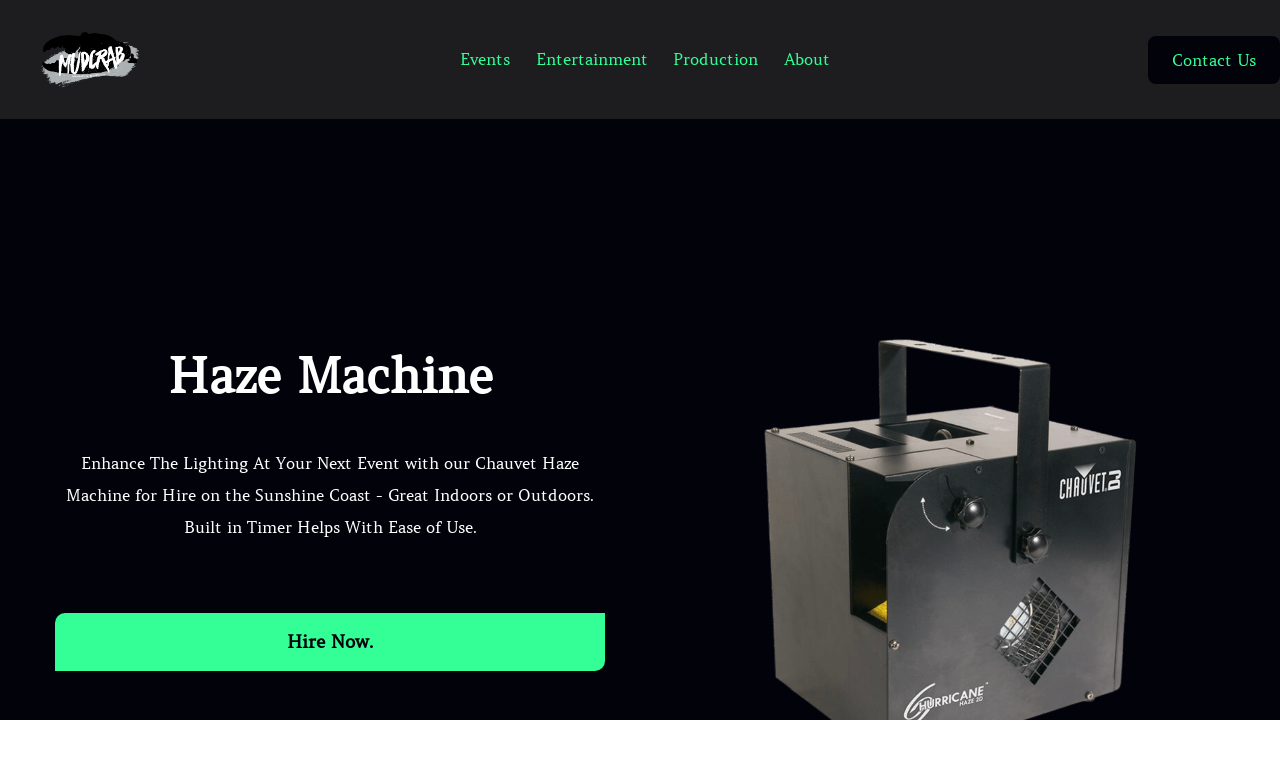

--- FILE ---
content_type: text/html
request_url: https://www.mudcrabmusic.com.au/av-hire-equipment/haze-machine
body_size: 10368
content:
<!DOCTYPE html><!-- Last Published: Mon Jan 05 2026 00:50:43 GMT+0000 (Coordinated Universal Time) --><html data-wf-domain="www.mudcrabmusic.com.au" data-wf-page="65437151432b1abd668823ba" data-wf-site="5ea4e9df808bdf35228ee47f" lang="en" data-wf-collection="65437151432b1abd6688238d" data-wf-item-slug="haze-machine"><head><meta charset="utf-8"/><title>Hazer Machine Hire - Sunshine Coast</title><meta content="Enhance The Lighting At Your Next Event with our Chauvet Haze Machine for Hire on the Sunshine Coast - Great Indoors or Outdoors. Built in Timer Helps With Ease of Use." name="description"/><meta content="Hazer Machine Hire - Sunshine Coast" property="og:title"/><meta content="Enhance The Lighting At Your Next Event with our Chauvet Haze Machine for Hire on the Sunshine Coast - Great Indoors or Outdoors. Built in Timer Helps With Ease of Use." property="og:description"/><meta content="" property="og:image"/><meta content="Hazer Machine Hire - Sunshine Coast" property="twitter:title"/><meta content="Enhance The Lighting At Your Next Event with our Chauvet Haze Machine for Hire on the Sunshine Coast - Great Indoors or Outdoors. Built in Timer Helps With Ease of Use." property="twitter:description"/><meta content="" property="twitter:image"/><meta property="og:type" content="website"/><meta content="summary_large_image" name="twitter:card"/><meta content="width=device-width, initial-scale=1" name="viewport"/><meta content="DBDmF-QjK5knQLgkYwy439NXP5sd8HvwNhpOjIOw0Fs" name="google-site-verification"/><link href="https://cdn.prod.website-files.com/5ea4e9df808bdf35228ee47f/css/mudcrab-music-events.webflow.shared.d9555c62c.min.css" rel="stylesheet" type="text/css"/><link href="https://fonts.googleapis.com" rel="preconnect"/><link href="https://fonts.gstatic.com" rel="preconnect" crossorigin="anonymous"/><script src="https://ajax.googleapis.com/ajax/libs/webfont/1.6.26/webfont.js" type="text/javascript"></script><script type="text/javascript">WebFont.load({  google: {    families: ["Open Sans:300,300italic,400,400italic,600,600italic,700,700italic,800,800italic","Montserrat:100,100italic,200,200italic,300,300italic,400,400italic,500,500italic,600,600italic,700,700italic,800,800italic,900,900italic","Oswald:200,300,400,500,600,700","Varela:400","Lato:100,100italic,300,300italic,400,400italic,700,700italic,900,900italic","Merriweather:300,300italic,400,400italic,700,700italic,900,900italic","Aclonica:regular","Alice:regular","Hepta Slab:300,regular,500"]  }});</script><script type="text/javascript">!function(o,c){var n=c.documentElement,t=" w-mod-";n.className+=t+"js",("ontouchstart"in o||o.DocumentTouch&&c instanceof DocumentTouch)&&(n.className+=t+"touch")}(window,document);</script><link href="https://cdn.prod.website-files.com/5ea4e9df808bdf35228ee47f/5ea4ebe7088154d430b47816_05ea8198a1e1198102037c86a8613eda-32bits-32.png" rel="shortcut icon" type="image/x-icon"/><link href="https://cdn.prod.website-files.com/5ea4e9df808bdf35228ee47f/5ea4ebecdddc5f310d8b532e_05ea8198a1e1198102037c86a8613eda-32bits-256.png" rel="apple-touch-icon"/><link href="https://www.mudcrabmusic.com.au/av-hire-equipment/haze-machine" rel="canonical"/><link href="rss.xml" rel="alternate" title="RSS Feed" type="application/rss+xml"/><script async="" src="https://www.googletagmanager.com/gtag/js?id=G-9LJDWC43X9"></script><script type="text/javascript">window.dataLayer = window.dataLayer || [];function gtag(){dataLayer.push(arguments);}gtag('set', 'developer_id.dZGVlNj', true);gtag('js', new Date());gtag('config', 'G-9LJDWC43X9', {'optimize_id': 'GTM-58MDJCL'});</script><script type="text/javascript">!function(f,b,e,v,n,t,s){if(f.fbq)return;n=f.fbq=function(){n.callMethod?n.callMethod.apply(n,arguments):n.queue.push(arguments)};if(!f._fbq)f._fbq=n;n.push=n;n.loaded=!0;n.version='2.0';n.agent='plwebflow';n.queue=[];t=b.createElement(e);t.async=!0;t.src=v;s=b.getElementsByTagName(e)[0];s.parentNode.insertBefore(t,s)}(window,document,'script','https://connect.facebook.net/en_US/fbevents.js');fbq('init', '296379882859856');fbq('track', 'PageView');</script><!-- Google Tag Manager -->
<script>(function(w,d,s,l,i){w[l]=w[l]||[];w[l].push({'gtm.start':
new Date().getTime(),event:'gtm.js'});var f=d.getElementsByTagName(s)[0],
j=d.createElement(s),dl=l!='dataLayer'?'&l='+l:'';j.async=true;j.src=
'https://www.googletagmanager.com/gtm.js?id='+i+dl;f.parentNode.insertBefore(j,f);
})(window,document,'script','dataLayer','GTM-58MDJCL');</script>
<!-- End Google Tag Manager -->


<!-- Vimkit Code Snippet -->
<script>!function(){if(!window.vimkit){var m=([].flat&&window.onunhandledrejection!==undefined&&window.IntersectionObserver)?'-modern':'';var s=document.createElement('script');s.type='text/javascript';s.async=!0;var e=document.getElementsByTagName('script')[0];e.parentNode.insertBefore(s,e);s.onload=function(){vimkit.load('164c567d-485e-4e38-b23b-b8ac3ace81ae', 'https://cdn.vimkit.app/46Juzcyx/1pH4AIzYL');};s.src='https://vimkit.io/static/js/core'+m+'.min.js';}}();</script>
<!-- End Vimkit Code Snippet -->

<!-- Meta Pixel Code -->
<script>
!function(f,b,e,v,n,t,s)
{if(f.fbq)return;n=f.fbq=function(){n.callMethod?
n.callMethod.apply(n,arguments):n.queue.push(arguments)};
if(!f._fbq)f._fbq=n;n.push=n;n.loaded=!0;n.version='2.0';
n.queue=[];t=b.createElement(e);t.async=!0;
t.src=v;s=b.getElementsByTagName(e)[0];
s.parentNode.insertBefore(t,s)}(window, document,'script',
'https://connect.facebook.net/en_US/fbevents.js');
fbq('init', '742364790558096');
fbq('track', 'PageView');
</script>
<noscript><img height="1" width="1" style="display:none"
src="https://www.facebook.com/tr?id=742364790558096&ev=PageView&noscript=1"
/></noscript>
<!-- End Meta Pixel Code -->


<script src="https://scripts.feedspring.co/instagram-attrs.js" async defer></script>

<!-- Nocodelytics --><script async id="nocodelytics-snippet" data-site-id="8dde3454-7d78-4697-9dd7-be6f508cecb1" type="text/javascript">window.__NOCODELYTICS_SITE_ID__ = "8dde3454-7d78-4697-9dd7-be6f508cecb1";fetch("https://app.nocodelytics.com/api/tracker/info").then((response) => response.json()).then((data) => { const s = document.createElement("script"); s.type = "text/javascript"; s.src = data.scriptFileName; document.head.append(s); });</script><!-- End Nocodelytics -->

<!-- MONTO GLOBAL SCRIPT -->
<script
src="https://www.monto.io/monto-global.js"
data-shop-id="9n57D3LGk8O3608POMWANwVJ" async>
</script>
<!-- END MONTO GLOBAL SCRIPT -->

<script async src="https://app.humblytics.com/hmbl.min.js"></script>
<script type="application/ld+json">
{
  "@context": "https://schema.org/", 
  "@type": "Product", 
  "name": "Haze Machine",
  "image": "https://cdn.prod.website-files.com/5ea55e65c07d78e3b93aabc8/65aa0ddc045c8e077a745302_Untitled%20design.png",
  "description": "Water Based Haze Machine with Adjustable Output + Fan Speed to Suit Any Needs. Great Indoors or Outdoors.",
  "offers": {
    "@type": "Offer",
    "url": "http://www.mudcrabmusic.com.au/av-hire-equipment/haze-machine",
    "priceCurrency": "AUD",
    "price": "$60.00"
  }
}
</script>

<!-- Event snippet for Submit lead form (1) conversion page
In your html page, add the snippet and call gtag_report_conversion when someone clicks on the chosen link or button. -->
<script>
function gtag_report_conversion(url) {
  var callback = function () {
    if (typeof(url) != 'undefined') {
      window.location = url;
    }
  };
  gtag('event', 'conversion', {
      'send_to': 'AW-747418712/9lPpCKunrYcYENjosuQC',
      'event_callback': callback
  });
  return false;
}
</script>
<script type="text/javascript">window.__WEBFLOW_CURRENCY_SETTINGS = {"currencyCode":"AUD","symbol":"$","decimal":".","fractionDigits":2,"group":",","template":"{{wf {\"path\":\"symbol\",\"type\":\"PlainText\"} }} {{wf {\"path\":\"amount\",\"type\":\"CommercePrice\"} }} {{wf {\"path\":\"currencyCode\",\"type\":\"PlainText\"} }}","hideDecimalForWholeNumbers":false};</script></head><body class="body-4"><div data-collapse="medium" data-animation="default" data-duration="600" data-doc-height="1" data-easing="ease" data-easing2="ease" role="banner" class="navbar navbar-6 w-nav"><div class="nav-container-2"><a href="/" class="brand-6 w-nav-brand"><img src="https://cdn.prod.website-files.com/5ea4e9df808bdf35228ee47f/5ea79d39debb847fa7360ed7_Mudcrab%20Music%20%26%20Events%20Logo.webp" loading="lazy" width="114" height="138" alt="Mudcrab Music &amp; Events Logo" srcset="https://cdn.prod.website-files.com/5ea4e9df808bdf35228ee47f/5ea79d39debb847fa7360ed7_Mudcrab%20Music%20%26%20Events%20Logo-p-500.webp 500w, https://cdn.prod.website-files.com/5ea4e9df808bdf35228ee47f/5ea79d39debb847fa7360ed7_Mudcrab%20Music%20%26%20Events%20Logo-p-800.webp 800w, https://cdn.prod.website-files.com/5ea4e9df808bdf35228ee47f/5ea79d39debb847fa7360ed7_Mudcrab%20Music%20%26%20Events%20Logo-p-1080.webp 1080w, https://cdn.prod.website-files.com/5ea4e9df808bdf35228ee47f/5ea79d39debb847fa7360ed7_Mudcrab%20Music%20%26%20Events%20Logo-p-1600.webp 1600w, https://cdn.prod.website-files.com/5ea4e9df808bdf35228ee47f/5ea79d39debb847fa7360ed7_Mudcrab%20Music%20%26%20Events%20Logo-p-2000.webp 2000w, https://cdn.prod.website-files.com/5ea4e9df808bdf35228ee47f/5ea79d39debb847fa7360ed7_Mudcrab%20Music%20%26%20Events%20Logo.webp 3000w" sizes="114px" class="image-99"/></a><nav role="navigation" class="nav-menu-17 w-nav-menu"><div class="nav-wrap-2"><a href="/audio-visual-hire-sunshine-coast" class="nav-link-22-copy">AV Hire</a><a href="/shop" class="nav-link-22-copy">AV Sales</a><a href="/event-management" class="nav-link-22">Events</a><a href="/entertainment-management" class="nav-link-22">Entertainment</a><a href="/audio-visual-hire-sunshine-coast" class="nav-link-22">Production</a><a href="/about-mudcrab" class="nav-link-22">About</a></div></nav><div class="contact-btn"><a href="/contact-us" class="spark-nav-link menu-butt-copy w-nav-link">Contact Us</a></div><div class="w-nav-button"><div class="w-icon-nav-menu"></div></div></div></div><div class="html-embed-11 w-embed"></div><div class="section-132 hero"><div class="container-41 flex"><div class="hero-info"><h1 class="title">Haze Machine</h1><p class="paragraph">Enhance The Lighting At Your Next Event with our Chauvet Haze Machine for Hire on the Sunshine Coast - Great Indoors or Outdoors. Built in Timer Helps With Ease of Use.</p><a href="#Hire-Button" class="login-button cta w-button">Hire Now.</a></div><div class="hero-info img"><img alt="Haze Machine" src="https://cdn.prod.website-files.com/5ea55e65c07d78e3b93aabc8/65aa0ddc045c8e077a745302_Untitled%20design.png" sizes="100vw" srcset="https://cdn.prod.website-files.com/5ea55e65c07d78e3b93aabc8/65aa0ddc045c8e077a745302_Untitled%20design-p-500.png 500w, https://cdn.prod.website-files.com/5ea55e65c07d78e3b93aabc8/65aa0ddc045c8e077a745302_Untitled%20design-p-800.png 800w, https://cdn.prod.website-files.com/5ea55e65c07d78e3b93aabc8/65aa0ddc045c8e077a745302_Untitled%20design.png 1080w" class="image-95"/></div></div></div><div class="section-134"></div><div class="section-135"><div class="w-container"><div><h2 class="heading-197-copy">Pricing</h2><div class="columns-17 w-row"><div class="w-col w-col-4"><h2 class="heading-138">1 Night Hire</h2></div><div class="column-55 w-col w-col-4"><h3 class="heading-139">$60.00</h3></div><div class="w-col w-col-4"><a href="/av-hire/book-now" target="_blank" class="login-button w-button">Book Now.</a></div></div><div class="columns-17 w-row"><div class="w-col w-col-4"><h2 class="heading-138">Additional Night Hire</h2></div><div class="column-56 w-col w-col-4"><h3 class="heading-139">$30.00</h3></div><div class="w-col w-col-4"><a href="/av-hire/book-now" target="_blank" class="login-button w-button">Book Now.</a></div></div></div></div></div><div class="section-134"></div><div class="section-135 w-condition-invisible"><h3 class="heading-197">Fluid Costs</h3><p class="paragraph-139">Be Sure to Mention Which Fluid Option You Want When Booking.</p><div class="w-container"><div><div class="columns-17 w-row"><div class="w-col w-col-4"><h4 class="heading-138-copy-copy">Small Serve (500ml)</h4></div><div class="column-55 w-col w-col-4"><h3 class="heading-139-copy">$10</h3></div><div class="w-col w-col-4"><a href="/av-hire/book-now" target="_blank" class="login-button w-button">Book Now.</a></div></div><div class="columns-17 w-row"><div class="w-col w-col-4"><h3 class="heading-138-copy-copy">Large Serve (1L)</h3></div><div class="column-56 w-col w-col-4"><h3 class="heading-139-copy">$15</h3></div><div class="w-col w-col-4"><a href="/av-hire/book-now" target="_blank" class="login-button w-button">Book Now.</a></div></div></div></div></div><div class="section-134 w-condition-invisible"></div><div id="Hire-Button" class="section-137"><div class="container-42 w-container"><div class="columns-18 w-row"><div class="w-col w-col-6"><div><h2 class="heading-140">Description</h2><p class="paragraph-122">Water Based Haze Machine with Adjustable Output + Fan Speed to Suit Any Needs. Great Indoors or Outdoors.</p></div></div><div class="column-57 w-col w-col-6"><div><h2 class="heading-141">What&#x27;s Included</h2></div><div class="rich-text-block-23 w-richtext"><p>1 x Chauvet Haze Machine<br/>1 x Wired Remote<br/>1 x Power Cable</p></div></div></div></div><div class="container-44 w-container"><div class="div-block-333"><img src="https://cdn.prod.website-files.com/5ea4e9df808bdf35228ee47f/5f4ee84759f25de7f80808fd_Untitled%20design%20(15).png" loading="lazy" width="36" alt="Green Cross"/><div>Timer Remote</div></div><div class="div-block-333"><img src="https://cdn.prod.website-files.com/5ea4e9df808bdf35228ee47f/5f4ee84759f25de7f80808fd_Untitled%20design%20(15).png" loading="lazy" width="36" alt="Green Cross"/><div>Great Output</div></div></div><div class="container-46 w-condition-invisible w-container"><img loading="lazy" width="392" alt="Haze Machine" src="" class="w-dyn-bind-empty"/></div><a href="#" class="button-72 w-condition-invisible w-button">Download Instructions</a></div><div class="section-134-copy w-condition-invisible"></div><div class="div-block-463"><div class="w-layout-blockcontainer w-container"><div class="html-embed-15 w-embed"><div class="booqable-datepicker"></div>

<div class="booqable-product-detail" data-id="haze-machine"></div></div></div></div><div class="av-home-page-form"><div id="formlad" class="container-53 w-container"><h2 id="formladtitle" class="heading-177">Audio Visual<br/>Hire Inquiry</h2><p>Prefer to send an Email?<br/>Please fill out the form below and the team will be in touch to assist.<br/>Be sure to include specifics including desired items from the range, type of event etc.<br/>We look forward to hearing from you!</p><div id="formInstructions" class="small-text"><em>Fields marked with an asterisk (*) are required.</em></div><div class="w-form"><form id="email-form" name="email-form" data-name="Email Form" method="get" data-wf-page-id="65437151432b1abd668823ba" data-wf-element-id="5671f438-92ee-c3a3-a68d-b3beea790d4d"><div class="contact-form-grid"><div id="w-node-_5671f438-92ee-c3a3-a68d-b3beea790d4f-668823ba"><label id="contact-first-name" for="Full-Name">Full Name*</label><input class="w-input" maxlength="256" name="Full-Name" data-name="Full Name" placeholder="" type="text" id="Full-Name" required=""/></div><div id="w-node-_5671f438-92ee-c3a3-a68d-b3beea790d53-668823ba"><label id="contact-last-name" for="Email-Address">Email*</label><input class="w-input" maxlength="256" name="Email-Address" data-name="Email Address" placeholder="" type="email" id="Email-Address" required=""/></div><div id="w-node-_5671f438-92ee-c3a3-a68d-b3beea790d57-668823ba"><label id="contact-email" for="Phone-Number">Number*</label><input class="w-input" maxlength="256" name="Phone-Number" data-name="Phone Number" placeholder="" type="number" id="Phone-Number" required=""/></div><div id="w-node-_5671f438-92ee-c3a3-a68d-b3beea790d5b-668823ba"><label id="contact-email" for="Event-Hire-Location">Event/Hire Location*</label><input class="w-input" maxlength="256" name="Event-Hire-Location" data-name="Event Hire Location" placeholder="" type="text" id="Event-Hire-Location" required=""/></div><div id="w-node-_5671f438-92ee-c3a3-a68d-b3beea790d5f-668823ba"><label id="contact-email" for="Date-from">Hire From*</label><input class="w-input" maxlength="256" name="Date-from" data-name="Date From" placeholder="Date - DD/MM/YYYY" type="text" id="Date-from" required=""/></div><div id="w-node-_5671f438-92ee-c3a3-a68d-b3beea790d63-668823ba"><label id="contact-phone" for="Date-To">Hire Until*</label><input class="w-input" maxlength="256" name="Date-To" data-name="Date To" placeholder="Date - DD/MM/YYYY" type="text" id="Date-To" required=""/></div><div id="w-node-_5671f438-92ee-c3a3-a68d-b3beea790d67-668823ba"><label id="contact-message" for="Message-2">Equipment Required/Information*</label><textarea id="Message-2" name="Message-2" maxlength="5000" data-name="Message 2" placeholder="Let us know what you are after and how we can help!" required="" class="w-input"></textarea></div></div><input type="submit" data-wait="Please wait..." class="submit-button-8 w-button" value="Submit"/></form><div class="success-message-2 w-form-done"><div class="text-block-61">Thank you! Your submission has been received! We strive to reply within 24 hours, however over weekends this may take slightly longer. Please check your junk email incase our reply ends up there.</div></div><div class="error-message-2 w-form-fail"><div>Oops! Something went wrong while submitting the form.</div></div></div></div></div><div class="section-134-copy"></div><div class="sysf-hero-section sysf-hero-big"><div class="sysf-container"><div class="sysf-wrapper-l"><div class="sysf-hero-title-centered sysf-s-m-b-0"><h1 class="sysf-heading sysf-xl sysf-c-t-neutral-10">Ready to Book Now?</h1><p class="sysf-body-text sysf-m sysf-c-t-neutral-10">Book Online and Get a Quote Sent to your Email.</p><div class="sysf-ctas-wrapper"><a id="GAhirenowbannerbutton" href="/av-hire/book-now" class="sysf-button sysf-medium w-inline-block"><div class="sysf-button-text">Hire Now</div></a></div></div></div></div></div><div class="section-134"></div><div class="section"><h2 class="heading-146">Frequently Asked Questions.</h2><div class="faq-container-2"><h4>General Questions</h4><div data-delay="0" data-hover="false" data-w-id="0564c6ee-72b3-56fa-d075-9ab56d27fc0c" class="faq-p w-dropdown"><div class="faq-2 w-dropdown-toggle"><div class="faq-img w-embed"><svg xmlns="http://www.w3.org/2000/svg" xmlns:xlink="http://www.w3.org/1999/xlink" version="1.1" id="Capa_1" x="0px" y="0px" viewBox="0 0 363 363" style="enable-background:new 0 0 363 363;" xml:space="preserve" width="100%" height="100%"><g><path d="M277.73,94.123c0,10.997-8.006,17.685-13.852,22.593c-2.214,1.859-6.335,5.251-6.324,6.518  c0.04,4.97-3.956,8.939-8.927,8.939c-0.025,0-0.05,0-0.075,0c-4.936,0-8.958-3.847-8.998-8.792  c-0.079-9.747,7.034-15.584,12.75-20.383c4.485-3.766,7.426-6.416,7.426-8.841c0-4.909-3.994-8.903-8.903-8.903  c-4.911,0-8.906,3.994-8.906,8.903c0,4.971-4.029,9-9,9s-9-4.029-9-9c0-14.834,12.069-26.903,26.904-26.903  C265.661,67.253,277.73,79.288,277.73,94.123z M248.801,140.481c-4.971,0-8.801,4.029-8.801,9v0.069  c0,4.971,3.831,8.966,8.801,8.966s9-4.064,9-9.035S253.772,140.481,248.801,140.481z M67.392,203.174c-4.971,0-9,4.029-9,9  s4.029,9,9,9h0.75c4.971,0,9-4.029,9-9s-4.029-9-9-9H67.392z M98.671,203.174c-4.971,0-9,4.029-9,9s4.029,9,9,9h0.749  c4.971,0,9-4.029,9-9s-4.029-9-9-9H98.671z M363,59.425v101.301c0,23.985-19.232,43.448-43.217,43.448H203.066  c-2.282,0-4.161-0.013-5.733-0.046c-1.647-0.034-3.501-0.047-4.224,0.033c-0.753,0.5-2.599,2.191-4.378,3.83  c-0.705,0.649-1.503,1.363-2.364,2.149l-33.022,30.098c-2.634,2.403-6.531,3.025-9.793,1.587c-3.262-1.439-5.552-4.669-5.552-8.234  v-95.417H43.72c-14.062,0-25.72,11.523-25.72,25.583v101.301c0,14.061,11.659,25.116,25.72,25.116h130.374  c2.245,0,4.345,1.031,6.003,2.545L207,317.523v-85.539c0-4.971,4.029-9,9-9s9,4.029,9,9v105.938c0,3.565-2.04,6.747-5.303,8.186  c-1.167,0.515-2.339,0.718-3.566,0.718c-2.204,0-4.378-0.905-6.069-2.449l-39.457-36.204H43.72c-23.986,0-43.72-19.13-43.72-43.116  V163.757c0-23.985,19.734-43.583,43.72-43.583H138V59.425c0-23.986,19.885-43.251,43.871-43.251h137.913  C343.768,16.174,363,35.439,363,59.425z M345,59.425c0-14.061-11.157-25.251-25.217-25.251H181.871  C167.81,34.174,156,45.364,156,59.425v69.833v83.934l18.095-16.353c0.838-0.765,1.777-1.465,2.462-2.097  c8.263-7.614,10.377-8.831,21.155-8.609c1.47,0.031,3.221,0.042,5.354,0.042h116.717c14.06,0,25.217-11.388,25.217-25.448V59.425z" data-original="#000000" class="active-path" data-old_color="#000000" fill="#ffffff"/></g></svg></div><div class="toggle-text">What Areas Do You Service and How Do We Get the Equipment?</div><div data-is-ix2-target="1" class="faq-icon-2" data-w-id="0564c6ee-72b3-56fa-d075-9ab56d27fc11" data-animation-type="lottie" data-src="https://cdn.prod.website-files.com/5f4f4124d05c34155ba443ae/5f4f4124d4b1d37e5acaef6e_plus-to-x-white.json" data-loop="0" data-direction="1" data-autoplay="0" data-renderer="svg" data-default-duration="1" data-duration="0" data-ix2-initial-state="0"></div></div><nav class="faq-body w-dropdown-list"><div class="faq-body-cont"><p class="faq-answer-2">We deliver &amp; setup equipment across the Sunshine Coast around surrounds. This includes Rainbow Beach to the North, Kenilworth to the West and Brisbane to the South.<br/>We don&#x27;t offer a pickup service currently.</p></div></nav></div><div data-delay="0" data-hover="false" data-w-id="0564c6ee-72b3-56fa-d075-9ab56d27fc16" class="faq-p w-dropdown"><div class="faq-2 w-dropdown-toggle"><div class="faq-img w-embed"><svg xmlns="http://www.w3.org/2000/svg" xmlns:xlink="http://www.w3.org/1999/xlink" version="1.1" id="Capa_1" x="0px" y="0px" viewBox="0 0 363 363" style="enable-background:new 0 0 363 363;" xml:space="preserve" width="100%" height="100%"><g><path d="M277.73,94.123c0,10.997-8.006,17.685-13.852,22.593c-2.214,1.859-6.335,5.251-6.324,6.518  c0.04,4.97-3.956,8.939-8.927,8.939c-0.025,0-0.05,0-0.075,0c-4.936,0-8.958-3.847-8.998-8.792  c-0.079-9.747,7.034-15.584,12.75-20.383c4.485-3.766,7.426-6.416,7.426-8.841c0-4.909-3.994-8.903-8.903-8.903  c-4.911,0-8.906,3.994-8.906,8.903c0,4.971-4.029,9-9,9s-9-4.029-9-9c0-14.834,12.069-26.903,26.904-26.903  C265.661,67.253,277.73,79.288,277.73,94.123z M248.801,140.481c-4.971,0-8.801,4.029-8.801,9v0.069  c0,4.971,3.831,8.966,8.801,8.966s9-4.064,9-9.035S253.772,140.481,248.801,140.481z M67.392,203.174c-4.971,0-9,4.029-9,9  s4.029,9,9,9h0.75c4.971,0,9-4.029,9-9s-4.029-9-9-9H67.392z M98.671,203.174c-4.971,0-9,4.029-9,9s4.029,9,9,9h0.749  c4.971,0,9-4.029,9-9s-4.029-9-9-9H98.671z M363,59.425v101.301c0,23.985-19.232,43.448-43.217,43.448H203.066  c-2.282,0-4.161-0.013-5.733-0.046c-1.647-0.034-3.501-0.047-4.224,0.033c-0.753,0.5-2.599,2.191-4.378,3.83  c-0.705,0.649-1.503,1.363-2.364,2.149l-33.022,30.098c-2.634,2.403-6.531,3.025-9.793,1.587c-3.262-1.439-5.552-4.669-5.552-8.234  v-95.417H43.72c-14.062,0-25.72,11.523-25.72,25.583v101.301c0,14.061,11.659,25.116,25.72,25.116h130.374  c2.245,0,4.345,1.031,6.003,2.545L207,317.523v-85.539c0-4.971,4.029-9,9-9s9,4.029,9,9v105.938c0,3.565-2.04,6.747-5.303,8.186  c-1.167,0.515-2.339,0.718-3.566,0.718c-2.204,0-4.378-0.905-6.069-2.449l-39.457-36.204H43.72c-23.986,0-43.72-19.13-43.72-43.116  V163.757c0-23.985,19.734-43.583,43.72-43.583H138V59.425c0-23.986,19.885-43.251,43.871-43.251h137.913  C343.768,16.174,363,35.439,363,59.425z M345,59.425c0-14.061-11.157-25.251-25.217-25.251H181.871  C167.81,34.174,156,45.364,156,59.425v69.833v83.934l18.095-16.353c0.838-0.765,1.777-1.465,2.462-2.097  c8.263-7.614,10.377-8.831,21.155-8.609c1.47,0.031,3.221,0.042,5.354,0.042h116.717c14.06,0,25.217-11.388,25.217-25.448V59.425z" data-original="#000000" class="active-path" data-old_color="#000000" fill="#ffffff"/></g></svg></div><div>What sort of events do you provide AV for?</div><div data-is-ix2-target="1" class="faq-icon-2" data-w-id="0564c6ee-72b3-56fa-d075-9ab56d27fc1b" data-animation-type="lottie" data-src="https://cdn.prod.website-files.com/5f4f4124d05c34155ba443ae/5f4f4124d4b1d37e5acaef6e_plus-to-x-white.json" data-loop="0" data-direction="1" data-autoplay="0" data-renderer="svg" data-default-duration="1" data-duration="0" data-ix2-initial-state="0"></div></div><nav class="faq-body w-dropdown-list"><div class="faq-body-cont"><p class="faq-answer-2">We provide professional audio, lighting and production support for venues, public events and large-scale experiences. <br/>This includes nightclubs and licensed venues, festivals and public events, corporate and brand activations, touring shows and live performances, and private events with 100+ guests.<br/>Our focus is on production-led events where sound, lighting and delivery matter, from planning through to pack-down. If you’re unsure whether your event is the right fit, get in touch and we’ll point you in the right direction.<br/></p></div></nav></div><div data-delay="0" data-hover="false" data-w-id="0564c6ee-72b3-56fa-d075-9ab56d27fc21" class="faq-p w-dropdown"><div class="faq-2 w-dropdown-toggle"><div class="faq-img w-embed"><svg xmlns="http://www.w3.org/2000/svg" xmlns:xlink="http://www.w3.org/1999/xlink" version="1.1" id="Capa_1" x="0px" y="0px" viewBox="0 0 363 363" style="enable-background:new 0 0 363 363;" xml:space="preserve" width="100%" height="100%"><g><path d="M277.73,94.123c0,10.997-8.006,17.685-13.852,22.593c-2.214,1.859-6.335,5.251-6.324,6.518  c0.04,4.97-3.956,8.939-8.927,8.939c-0.025,0-0.05,0-0.075,0c-4.936,0-8.958-3.847-8.998-8.792  c-0.079-9.747,7.034-15.584,12.75-20.383c4.485-3.766,7.426-6.416,7.426-8.841c0-4.909-3.994-8.903-8.903-8.903  c-4.911,0-8.906,3.994-8.906,8.903c0,4.971-4.029,9-9,9s-9-4.029-9-9c0-14.834,12.069-26.903,26.904-26.903  C265.661,67.253,277.73,79.288,277.73,94.123z M248.801,140.481c-4.971,0-8.801,4.029-8.801,9v0.069  c0,4.971,3.831,8.966,8.801,8.966s9-4.064,9-9.035S253.772,140.481,248.801,140.481z M67.392,203.174c-4.971,0-9,4.029-9,9  s4.029,9,9,9h0.75c4.971,0,9-4.029,9-9s-4.029-9-9-9H67.392z M98.671,203.174c-4.971,0-9,4.029-9,9s4.029,9,9,9h0.749  c4.971,0,9-4.029,9-9s-4.029-9-9-9H98.671z M363,59.425v101.301c0,23.985-19.232,43.448-43.217,43.448H203.066  c-2.282,0-4.161-0.013-5.733-0.046c-1.647-0.034-3.501-0.047-4.224,0.033c-0.753,0.5-2.599,2.191-4.378,3.83  c-0.705,0.649-1.503,1.363-2.364,2.149l-33.022,30.098c-2.634,2.403-6.531,3.025-9.793,1.587c-3.262-1.439-5.552-4.669-5.552-8.234  v-95.417H43.72c-14.062,0-25.72,11.523-25.72,25.583v101.301c0,14.061,11.659,25.116,25.72,25.116h130.374  c2.245,0,4.345,1.031,6.003,2.545L207,317.523v-85.539c0-4.971,4.029-9,9-9s9,4.029,9,9v105.938c0,3.565-2.04,6.747-5.303,8.186  c-1.167,0.515-2.339,0.718-3.566,0.718c-2.204,0-4.378-0.905-6.069-2.449l-39.457-36.204H43.72c-23.986,0-43.72-19.13-43.72-43.116  V163.757c0-23.985,19.734-43.583,43.72-43.583H138V59.425c0-23.986,19.885-43.251,43.871-43.251h137.913  C343.768,16.174,363,35.439,363,59.425z M345,59.425c0-14.061-11.157-25.251-25.217-25.251H181.871  C167.81,34.174,156,45.364,156,59.425v69.833v83.934l18.095-16.353c0.838-0.765,1.777-1.465,2.462-2.097  c8.263-7.614,10.377-8.831,21.155-8.609c1.47,0.031,3.221,0.042,5.354,0.042h116.717c14.06,0,25.217-11.388,25.217-25.448V59.425z" data-original="#000000" class="active-path" data-old_color="#000000" fill="#ffffff"/></g></svg></div><div>I have a different question!</div><div data-is-ix2-target="1" class="faq-icon-2" data-w-id="0564c6ee-72b3-56fa-d075-9ab56d27fc26" data-animation-type="lottie" data-src="https://cdn.prod.website-files.com/5f4f4124d05c34155ba443ae/5f4f4124d4b1d37e5acaef6e_plus-to-x-white.json" data-loop="0" data-direction="1" data-autoplay="0" data-renderer="svg" data-default-duration="1" data-duration="0" data-ix2-initial-state="0"></div></div><nav class="faq-body w-dropdown-list"><div class="faq-body-cont"><p class="faq-answer-2">Email <a href="mailto:av@mudcrabmusic.com.au">av@mudcrabmusic.com.au</a> and we will get back to you!<br/></p></div></nav></div></div></div><div class="section-147"></div><div class="section-134"></div><div class="div-block-428"><h2 class="heading-159">Recently Viewed Items.</h2><div class="w-dyn-list"><div role="list" class="collection-list-99 w-dyn-items"><div role="listitem" class="recently-viewed w-dyn-item"><a href="/av-hire-equipment/waterproof-par-can" class="w-inline-block"><img alt="Waterproof Par Can" loading="lazy" width="325" src="https://cdn.prod.website-files.com/5ea55e65c07d78e3b93aabc8/6598e9501eb26193f81315aa_Untitled%20design.png" sizes="(max-width: 479px) 100vw, 325px" srcset="https://cdn.prod.website-files.com/5ea55e65c07d78e3b93aabc8/6598e9501eb26193f81315aa_Untitled%20design-p-500.png 500w, https://cdn.prod.website-files.com/5ea55e65c07d78e3b93aabc8/6598e9501eb26193f81315aa_Untitled%20design-p-800.png 800w, https://cdn.prod.website-files.com/5ea55e65c07d78e3b93aabc8/6598e9501eb26193f81315aa_Untitled%20design.png 810w"/></a><h4 class="heading-227">Waterproof Par Can</h4><a href="/av-hire-equipment/waterproof-par-can" class="button-87 w-button">Learn More.</a></div><div role="listitem" class="recently-viewed w-dyn-item"><a href="/av-hire-equipment/upright-smoke-machine" class="w-inline-block"><img alt="Upright LED Smoke Machine" loading="lazy" width="325" src="https://cdn.prod.website-files.com/5ea55e65c07d78e3b93aabc8/63007e3d2da10f52d25ca205_60e5635592df5aad2109ba14_Upright%2520Smoke%2520Machine.png" sizes="(max-width: 479px) 100vw, 325px" srcset="https://cdn.prod.website-files.com/5ea55e65c07d78e3b93aabc8/63007e3d2da10f52d25ca205_60e5635592df5aad2109ba14_Upright%2520Smoke%2520Machine-p-500.png 500w, https://cdn.prod.website-files.com/5ea55e65c07d78e3b93aabc8/63007e3d2da10f52d25ca205_60e5635592df5aad2109ba14_Upright%2520Smoke%2520Machine-p-800.png 800w, https://cdn.prod.website-files.com/5ea55e65c07d78e3b93aabc8/63007e3d2da10f52d25ca205_60e5635592df5aad2109ba14_Upright%2520Smoke%2520Machine-p-1080.png 1080w, https://cdn.prod.website-files.com/5ea55e65c07d78e3b93aabc8/63007e3d2da10f52d25ca205_60e5635592df5aad2109ba14_Upright%2520Smoke%2520Machine.png 1080w"/></a><h4 class="heading-227">Upright LED Smoke Machine</h4><a href="/av-hire-equipment/upright-smoke-machine" class="button-87 w-button">Learn More.</a></div><div role="listitem" class="recently-viewed w-dyn-item"><a href="/av-hire-equipment/xl-disco-derby-package" class="w-inline-block"><img alt="XL Disco Derby Package" loading="lazy" width="325" src="https://cdn.prod.website-files.com/5ea55e65c07d78e3b93aabc8/64fee0d580ea23a5a71d4b2e_64fe71ca598ee130df676d19_Animate%2520Packages%2520(6).png"/></a><h4 class="heading-227">XL Disco Derby Package</h4><a href="/av-hire-equipment/xl-disco-derby-package" class="button-87 w-button">Learn More.</a></div><div role="listitem" class="recently-viewed w-dyn-item"><a href="/av-hire-equipment/serious-sound-package-1" class="w-inline-block"><img alt="Serious Sound Package 1" loading="lazy" width="325" src="https://cdn.prod.website-files.com/5ea55e65c07d78e3b93aabc8/64fee0d280ea23a5a71d48c5_64fe7996f21d29c63fd09f08_Animate%2520Packages%2520(10).png"/></a><h4 class="heading-227">Serious Sound Package 1</h4><a href="/av-hire-equipment/serious-sound-package-1" class="button-87 w-button">Learn More.</a></div><div role="listitem" class="recently-viewed w-dyn-item"><a href="/av-hire-equipment/battery-powered-speaker" class="w-inline-block"><img alt="Battery Powered PA Speaker" loading="lazy" width="325" src="https://cdn.prod.website-files.com/5ea55e65c07d78e3b93aabc8/63007e34f4c91484c75d2751_5ffe9cc41aacfcdebe256506_Untitled%2520design%2520(13).png" sizes="(max-width: 479px) 100vw, 325px" srcset="https://cdn.prod.website-files.com/5ea55e65c07d78e3b93aabc8/63007e34f4c91484c75d2751_5ffe9cc41aacfcdebe256506_Untitled%2520design%2520(13)-p-500.png 500w, https://cdn.prod.website-files.com/5ea55e65c07d78e3b93aabc8/63007e34f4c91484c75d2751_5ffe9cc41aacfcdebe256506_Untitled%2520design%2520(13).png 540w"/></a><h4 class="heading-227">Battery Powered PA Speaker</h4><a href="/av-hire-equipment/battery-powered-speaker" class="button-87 w-button">Learn More.</a></div><div role="listitem" class="recently-viewed w-dyn-item"><a href="/av-hire-equipment/6-channel-yamaha-mixer" class="w-inline-block"><img alt="6 Channel Yamaha Mixer" loading="lazy" width="325" src="https://cdn.prod.website-files.com/5ea55e65c07d78e3b93aabc8/64fd6747a1040710e690181d_64896ee557c8113a872d6949_Untitled%2520design%2520(6).png"/></a><h4 class="heading-227">6 Channel Yamaha Mixer</h4><a href="/av-hire-equipment/6-channel-yamaha-mixer" class="button-87 w-button">Learn More.</a></div></div></div></div><div class="section-134"></div><div class="sysf-hero-section sysf-hero-big"><div class="sysf-container"><div class="sysf-wrapper-l"><div class="sysf-hero-title-centered sysf-s-m-b-0"><h1 class="sysf-heading sysf-xl sysf-c-t-neutral-10">Ready to Book Now?</h1><p class="sysf-body-text sysf-m sysf-c-t-neutral-10">Book Online and Get a Quote Sent to your Email.</p><div class="sysf-ctas-wrapper"><a id="GAhirenowbannerbutton" href="/av-hire/book-now" class="sysf-button sysf-medium w-inline-block"><div class="sysf-button-text">Hire Now</div></a></div></div></div></div></div><footer id="footer" class="footer-2"><div class="footer-01"><div class="container-34"><div class="footer-top"><img src="https://cdn.prod.website-files.com/5ea4e9df808bdf35228ee47f/5ea79d39debb847fa7360ed7_Mudcrab%20Music%20%26%20Events%20Logo.webp" width="161" sizes="161px" srcset="https://cdn.prod.website-files.com/5ea4e9df808bdf35228ee47f/5ea79d39debb847fa7360ed7_Mudcrab%20Music%20%26%20Events%20Logo-p-500.webp 500w, https://cdn.prod.website-files.com/5ea4e9df808bdf35228ee47f/5ea79d39debb847fa7360ed7_Mudcrab%20Music%20%26%20Events%20Logo-p-800.webp 800w, https://cdn.prod.website-files.com/5ea4e9df808bdf35228ee47f/5ea79d39debb847fa7360ed7_Mudcrab%20Music%20%26%20Events%20Logo-p-1080.webp 1080w, https://cdn.prod.website-files.com/5ea4e9df808bdf35228ee47f/5ea79d39debb847fa7360ed7_Mudcrab%20Music%20%26%20Events%20Logo-p-1600.webp 1600w, https://cdn.prod.website-files.com/5ea4e9df808bdf35228ee47f/5ea79d39debb847fa7360ed7_Mudcrab%20Music%20%26%20Events%20Logo-p-2000.webp 2000w, https://cdn.prod.website-files.com/5ea4e9df808bdf35228ee47f/5ea79d39debb847fa7360ed7_Mudcrab%20Music%20%26%20Events%20Logo.webp 3000w" alt="Mudcrab Logo" class="footer-logo"/><div class="footer-wrapper"><div class="footer-title-button">Want to Chat?</div><a href="mailto:info@mudcrabmusic.com.au?subject=Mudcrab%20Music%20%26%20Events%20Inquiry" class="button-32 w-button">Contact Us</a></div></div><div class="w-layout-grid footer-grid-01"><div id="w-node-_3e11e2be-bb61-c482-9f5d-8c210064d985-3a362e8c" class="footer-column-2"><div class="footer-title-button">Subscribe to our<br/>newsletter<a href="http://sunshinecoastspeakerhire.com.au/">.</a></div><div class="form-block-2 w-form"><form id="email-form" name="email-form" data-name="Email Form" method="get" class="form" data-wf-page-id="65437151432b1abd668823ba" data-wf-element-id="3e11e2be-bb61-c482-9f5d-8c210064d98b"><input class="text-field w-input" maxlength="256" name="email-2" data-name="Email 2" placeholder="Email Address" type="email" id="email-2" required=""/><input type="submit" data-wait="Please wait..." class="submit-button w-button" value="&gt;"/></form><div class="w-form-done"><div>Thank you! Your submission has been received!</div></div><div class="w-form-fail"><div>Oops! Something went wrong while submitting the form.</div></div></div></div><div class="footer-column-2"><div class="footer-title">Services</div><a href="/audio-visual-hire-sunshine-coast" class="footer-link-4">Events</a><a href="/av-hire/book-now" class="footer-link-4">Entertainment</a></div><div class="footer-column-2"><div class="footer-title">Production</div><a href="/shop" class="footer-link-4">Hire</a><a href="#" class="footer-link-4">Sales</a><a href="#" class="footer-link-4">Installs</a></div><div class="footer-column-2"><div class="footer-title">Mudcrab</div><a href="/about-mudcrab" class="footer-link-4">About</a><a href="/contact-us" class="footer-link-4">Contact</a></div></div><div class="footer-bottom"><div class="footer-wrapper"><a href="#" class="secondary-link">Terms &amp; Conditions</a></div><div class="footer-wrapper"><a href="https://www.facebook.com/mudcrabmusic" target="_blank" class="social-link w-inline-block"><img src="https://cdn.prod.website-files.com/5ea4e9df808bdf35228ee47f/5f0d4a50875b7f674952bcc7_001-facebook.svg" width="10" alt=""/></a><a href="https://www.instagram.com/mudcrabmusic/" target="_blank" class="social-link w-inline-block"><img src="https://cdn.prod.website-files.com/5ea4e9df808bdf35228ee47f/5f0d4a50875b7f5bc552bcc9_004-instagram.svg" alt=""/></a></div></div></div></div></footer><script src="https://d3e54v103j8qbb.cloudfront.net/js/jquery-3.5.1.min.dc5e7f18c8.js?site=5ea4e9df808bdf35228ee47f" type="text/javascript" integrity="sha256-9/aliU8dGd2tb6OSsuzixeV4y/faTqgFtohetphbbj0=" crossorigin="anonymous"></script><script src="https://cdn.prod.website-files.com/5ea4e9df808bdf35228ee47f/js/webflow.schunk.e0c428ff9737f919.js" type="text/javascript"></script><script src="https://cdn.prod.website-files.com/5ea4e9df808bdf35228ee47f/js/webflow.schunk.2ae95b9c60853547.js" type="text/javascript"></script><script src="https://cdn.prod.website-files.com/5ea4e9df808bdf35228ee47f/js/webflow.a814a465.22ce26d4d7cd6486.js" type="text/javascript"></script><!-- Google Tag Manager (noscript) -->
<noscript><iframe src="https://www.googletagmanager.com/ns.html?id=GTM-58MDJCL"
height="0" width="0" style="display:none;visibility:hidden"></iframe></noscript>
<!-- End Google Tag Manager (noscript) --><script type="text/javascript">!function(t,e){t.artibotApi={l:[],t:[],on:function(){this.l.push(arguments)},trigger:function(){this.t.push(arguments)}};var a=!1,i=e.createElement("script");i.async=!0,i.type="text/javascript",i.src="https://app.artibot.ai/loader.js",e.getElementsByTagName("head").item(0).appendChild(i),i.onreadystatechange=i.onload=function(){if(!(a||this.readyState&&"loaded"!=this.readyState&&"complete"!=this.readyState)){new window.ArtiBot({i:"ff3c126f-d8e1-4e1f-a48d-31c796918298"});a=!0}}}(window,document);</script>


<script>
  var booqableOptions = {
    company: '95ec3b83-870d-4de1-b15e-d1b725a6f9fa'
  };
</script>
<script src="https://95ec3b83-870d-4de1-b15e-d1b725a6f9fa.assets.booqable.com/v2/booqable.js"></script></body></html>

--- FILE ---
content_type: text/css
request_url: https://cdn.prod.website-files.com/5ea4e9df808bdf35228ee47f/css/mudcrab-music-events.webflow.shared.d9555c62c.min.css
body_size: 151137
content:
html{-webkit-text-size-adjust:100%;-ms-text-size-adjust:100%;font-family:sans-serif}body{margin:0}article,aside,details,figcaption,figure,footer,header,hgroup,main,menu,nav,section,summary{display:block}audio,canvas,progress,video{vertical-align:baseline;display:inline-block}audio:not([controls]){height:0;display:none}[hidden],template{display:none}a{background-color:#0000}a:active,a:hover{outline:0}abbr[title]{border-bottom:1px dotted}b,strong{font-weight:700}dfn{font-style:italic}h1{margin:.67em 0;font-size:2em}mark{color:#000;background:#ff0}small{font-size:80%}sub,sup{vertical-align:baseline;font-size:75%;line-height:0;position:relative}sup{top:-.5em}sub{bottom:-.25em}img{border:0}svg:not(:root){overflow:hidden}hr{box-sizing:content-box;height:0}pre{overflow:auto}code,kbd,pre,samp{font-family:monospace;font-size:1em}button,input,optgroup,select,textarea{color:inherit;font:inherit;margin:0}button{overflow:visible}button,select{text-transform:none}button,html input[type=button],input[type=reset]{-webkit-appearance:button;cursor:pointer}button[disabled],html input[disabled]{cursor:default}button::-moz-focus-inner,input::-moz-focus-inner{border:0;padding:0}input{line-height:normal}input[type=checkbox],input[type=radio]{box-sizing:border-box;padding:0}input[type=number]::-webkit-inner-spin-button,input[type=number]::-webkit-outer-spin-button{height:auto}input[type=search]{-webkit-appearance:none}input[type=search]::-webkit-search-cancel-button,input[type=search]::-webkit-search-decoration{-webkit-appearance:none}legend{border:0;padding:0}textarea{overflow:auto}optgroup{font-weight:700}table{border-collapse:collapse;border-spacing:0}td,th{padding:0}@font-face{font-family:webflow-icons;src:url([data-uri])format("truetype");font-weight:400;font-style:normal}[class^=w-icon-],[class*=\ w-icon-]{speak:none;font-variant:normal;text-transform:none;-webkit-font-smoothing:antialiased;-moz-osx-font-smoothing:grayscale;font-style:normal;font-weight:400;line-height:1;font-family:webflow-icons!important}.w-icon-slider-right:before{content:""}.w-icon-slider-left:before{content:""}.w-icon-nav-menu:before{content:""}.w-icon-arrow-down:before,.w-icon-dropdown-toggle:before{content:""}.w-icon-file-upload-remove:before{content:""}.w-icon-file-upload-icon:before{content:""}*{box-sizing:border-box}html{height:100%}body{color:#333;background-color:#fff;min-height:100%;margin:0;font-family:Arial,sans-serif;font-size:14px;line-height:20px}img{vertical-align:middle;max-width:100%;display:inline-block}html.w-mod-touch *{background-attachment:scroll!important}.w-block{display:block}.w-inline-block{max-width:100%;display:inline-block}.w-clearfix:before,.w-clearfix:after{content:" ";grid-area:1/1/2/2;display:table}.w-clearfix:after{clear:both}.w-hidden{display:none}.w-button{color:#fff;line-height:inherit;cursor:pointer;background-color:#3898ec;border:0;border-radius:0;padding:9px 15px;text-decoration:none;display:inline-block}input.w-button{-webkit-appearance:button}html[data-w-dynpage] [data-w-cloak]{color:#0000!important}.w-code-block{margin:unset}pre.w-code-block code{all:inherit}.w-optimization{display:contents}.w-webflow-badge,.w-webflow-badge>img{box-sizing:unset;width:unset;height:unset;max-height:unset;max-width:unset;min-height:unset;min-width:unset;margin:unset;padding:unset;float:unset;clear:unset;border:unset;border-radius:unset;background:unset;background-image:unset;background-position:unset;background-size:unset;background-repeat:unset;background-origin:unset;background-clip:unset;background-attachment:unset;background-color:unset;box-shadow:unset;transform:unset;direction:unset;font-family:unset;font-weight:unset;color:unset;font-size:unset;line-height:unset;font-style:unset;font-variant:unset;text-align:unset;letter-spacing:unset;-webkit-text-decoration:unset;text-decoration:unset;text-indent:unset;text-transform:unset;list-style-type:unset;text-shadow:unset;vertical-align:unset;cursor:unset;white-space:unset;word-break:unset;word-spacing:unset;word-wrap:unset;transition:unset}.w-webflow-badge{white-space:nowrap;cursor:pointer;box-shadow:0 0 0 1px #0000001a,0 1px 3px #0000001a;visibility:visible!important;opacity:1!important;z-index:2147483647!important;color:#aaadb0!important;overflow:unset!important;background-color:#fff!important;border-radius:3px!important;width:auto!important;height:auto!important;margin:0!important;padding:6px!important;font-size:12px!important;line-height:14px!important;text-decoration:none!important;display:inline-block!important;position:fixed!important;inset:auto 12px 12px auto!important;transform:none!important}.w-webflow-badge>img{position:unset;visibility:unset!important;opacity:1!important;vertical-align:middle!important;display:inline-block!important}h1,h2,h3,h4,h5,h6{margin-bottom:10px;font-weight:700}h1{margin-top:20px;font-size:38px;line-height:44px}h2{margin-top:20px;font-size:32px;line-height:36px}h3{margin-top:20px;font-size:24px;line-height:30px}h4{margin-top:10px;font-size:18px;line-height:24px}h5{margin-top:10px;font-size:14px;line-height:20px}h6{margin-top:10px;font-size:12px;line-height:18px}p{margin-top:0;margin-bottom:10px}blockquote{border-left:5px solid #e2e2e2;margin:0 0 10px;padding:10px 20px;font-size:18px;line-height:22px}figure{margin:0 0 10px}figcaption{text-align:center;margin-top:5px}ul,ol{margin-top:0;margin-bottom:10px;padding-left:40px}.w-list-unstyled{padding-left:0;list-style:none}.w-embed:before,.w-embed:after{content:" ";grid-area:1/1/2/2;display:table}.w-embed:after{clear:both}.w-video{width:100%;padding:0;position:relative}.w-video iframe,.w-video object,.w-video embed{border:none;width:100%;height:100%;position:absolute;top:0;left:0}fieldset{border:0;margin:0;padding:0}button,[type=button],[type=reset]{cursor:pointer;-webkit-appearance:button;border:0}.w-form{margin:0 0 15px}.w-form-done{text-align:center;background-color:#ddd;padding:20px;display:none}.w-form-fail{background-color:#ffdede;margin-top:10px;padding:10px;display:none}label{margin-bottom:5px;font-weight:700;display:block}.w-input,.w-select{color:#333;vertical-align:middle;background-color:#fff;border:1px solid #ccc;width:100%;height:38px;margin-bottom:10px;padding:8px 12px;font-size:14px;line-height:1.42857;display:block}.w-input::placeholder,.w-select::placeholder{color:#999}.w-input:focus,.w-select:focus{border-color:#3898ec;outline:0}.w-input[disabled],.w-select[disabled],.w-input[readonly],.w-select[readonly],fieldset[disabled] .w-input,fieldset[disabled] .w-select{cursor:not-allowed}.w-input[disabled]:not(.w-input-disabled),.w-select[disabled]:not(.w-input-disabled),.w-input[readonly],.w-select[readonly],fieldset[disabled]:not(.w-input-disabled) .w-input,fieldset[disabled]:not(.w-input-disabled) .w-select{background-color:#eee}textarea.w-input,textarea.w-select{height:auto}.w-select{background-color:#f3f3f3}.w-select[multiple]{height:auto}.w-form-label{cursor:pointer;margin-bottom:0;font-weight:400;display:inline-block}.w-radio{margin-bottom:5px;padding-left:20px;display:block}.w-radio:before,.w-radio:after{content:" ";grid-area:1/1/2/2;display:table}.w-radio:after{clear:both}.w-radio-input{float:left;margin:3px 0 0 -20px;line-height:normal}.w-file-upload{margin-bottom:10px;display:block}.w-file-upload-input{opacity:0;z-index:-100;width:.1px;height:.1px;position:absolute;overflow:hidden}.w-file-upload-default,.w-file-upload-uploading,.w-file-upload-success{color:#333;display:inline-block}.w-file-upload-error{margin-top:10px;display:block}.w-file-upload-default.w-hidden,.w-file-upload-uploading.w-hidden,.w-file-upload-error.w-hidden,.w-file-upload-success.w-hidden{display:none}.w-file-upload-uploading-btn{cursor:pointer;background-color:#fafafa;border:1px solid #ccc;margin:0;padding:8px 12px;font-size:14px;font-weight:400;display:flex}.w-file-upload-file{background-color:#fafafa;border:1px solid #ccc;flex-grow:1;justify-content:space-between;margin:0;padding:8px 9px 8px 11px;display:flex}.w-file-upload-file-name{font-size:14px;font-weight:400;display:block}.w-file-remove-link{cursor:pointer;width:auto;height:auto;margin-top:3px;margin-left:10px;padding:3px;display:block}.w-icon-file-upload-remove{margin:auto;font-size:10px}.w-file-upload-error-msg{color:#ea384c;padding:2px 0;display:inline-block}.w-file-upload-info{padding:0 12px;line-height:38px;display:inline-block}.w-file-upload-label{cursor:pointer;background-color:#fafafa;border:1px solid #ccc;margin:0;padding:8px 12px;font-size:14px;font-weight:400;display:inline-block}.w-icon-file-upload-icon,.w-icon-file-upload-uploading{width:20px;margin-right:8px;display:inline-block}.w-icon-file-upload-uploading{height:20px}.w-container{max-width:940px;margin-left:auto;margin-right:auto}.w-container:before,.w-container:after{content:" ";grid-area:1/1/2/2;display:table}.w-container:after{clear:both}.w-container .w-row{margin-left:-10px;margin-right:-10px}.w-row:before,.w-row:after{content:" ";grid-area:1/1/2/2;display:table}.w-row:after{clear:both}.w-row .w-row{margin-left:0;margin-right:0}.w-col{float:left;width:100%;min-height:1px;padding-left:10px;padding-right:10px;position:relative}.w-col .w-col{padding-left:0;padding-right:0}.w-col-1{width:8.33333%}.w-col-2{width:16.6667%}.w-col-3{width:25%}.w-col-4{width:33.3333%}.w-col-5{width:41.6667%}.w-col-6{width:50%}.w-col-7{width:58.3333%}.w-col-8{width:66.6667%}.w-col-9{width:75%}.w-col-10{width:83.3333%}.w-col-11{width:91.6667%}.w-col-12{width:100%}.w-hidden-main{display:none!important}@media screen and (max-width:991px){.w-container{max-width:728px}.w-hidden-main{display:inherit!important}.w-hidden-medium{display:none!important}.w-col-medium-1{width:8.33333%}.w-col-medium-2{width:16.6667%}.w-col-medium-3{width:25%}.w-col-medium-4{width:33.3333%}.w-col-medium-5{width:41.6667%}.w-col-medium-6{width:50%}.w-col-medium-7{width:58.3333%}.w-col-medium-8{width:66.6667%}.w-col-medium-9{width:75%}.w-col-medium-10{width:83.3333%}.w-col-medium-11{width:91.6667%}.w-col-medium-12{width:100%}.w-col-stack{width:100%;left:auto;right:auto}}@media screen and (max-width:767px){.w-hidden-main,.w-hidden-medium{display:inherit!important}.w-hidden-small{display:none!important}.w-row,.w-container .w-row{margin-left:0;margin-right:0}.w-col{width:100%;left:auto;right:auto}.w-col-small-1{width:8.33333%}.w-col-small-2{width:16.6667%}.w-col-small-3{width:25%}.w-col-small-4{width:33.3333%}.w-col-small-5{width:41.6667%}.w-col-small-6{width:50%}.w-col-small-7{width:58.3333%}.w-col-small-8{width:66.6667%}.w-col-small-9{width:75%}.w-col-small-10{width:83.3333%}.w-col-small-11{width:91.6667%}.w-col-small-12{width:100%}}@media screen and (max-width:479px){.w-container{max-width:none}.w-hidden-main,.w-hidden-medium,.w-hidden-small{display:inherit!important}.w-hidden-tiny{display:none!important}.w-col{width:100%}.w-col-tiny-1{width:8.33333%}.w-col-tiny-2{width:16.6667%}.w-col-tiny-3{width:25%}.w-col-tiny-4{width:33.3333%}.w-col-tiny-5{width:41.6667%}.w-col-tiny-6{width:50%}.w-col-tiny-7{width:58.3333%}.w-col-tiny-8{width:66.6667%}.w-col-tiny-9{width:75%}.w-col-tiny-10{width:83.3333%}.w-col-tiny-11{width:91.6667%}.w-col-tiny-12{width:100%}}.w-widget{position:relative}.w-widget-map{width:100%;height:400px}.w-widget-map label{width:auto;display:inline}.w-widget-map img{max-width:inherit}.w-widget-map .gm-style-iw{text-align:center}.w-widget-map .gm-style-iw>button{display:none!important}.w-widget-twitter{overflow:hidden}.w-widget-twitter-count-shim{vertical-align:top;text-align:center;background:#fff;border:1px solid #758696;border-radius:3px;width:28px;height:20px;display:inline-block;position:relative}.w-widget-twitter-count-shim *{pointer-events:none;-webkit-user-select:none;user-select:none}.w-widget-twitter-count-shim .w-widget-twitter-count-inner{text-align:center;color:#999;font-family:serif;font-size:15px;line-height:12px;position:relative}.w-widget-twitter-count-shim .w-widget-twitter-count-clear{display:block;position:relative}.w-widget-twitter-count-shim.w--large{width:36px;height:28px}.w-widget-twitter-count-shim.w--large .w-widget-twitter-count-inner{font-size:18px;line-height:18px}.w-widget-twitter-count-shim:not(.w--vertical){margin-left:5px;margin-right:8px}.w-widget-twitter-count-shim:not(.w--vertical).w--large{margin-left:6px}.w-widget-twitter-count-shim:not(.w--vertical):before,.w-widget-twitter-count-shim:not(.w--vertical):after{content:" ";pointer-events:none;border:solid #0000;width:0;height:0;position:absolute;top:50%;left:0}.w-widget-twitter-count-shim:not(.w--vertical):before{border-width:4px;border-color:#75869600 #5d6c7b #75869600 #75869600;margin-top:-4px;margin-left:-9px}.w-widget-twitter-count-shim:not(.w--vertical).w--large:before{border-width:5px;margin-top:-5px;margin-left:-10px}.w-widget-twitter-count-shim:not(.w--vertical):after{border-width:4px;border-color:#fff0 #fff #fff0 #fff0;margin-top:-4px;margin-left:-8px}.w-widget-twitter-count-shim:not(.w--vertical).w--large:after{border-width:5px;margin-top:-5px;margin-left:-9px}.w-widget-twitter-count-shim.w--vertical{width:61px;height:33px;margin-bottom:8px}.w-widget-twitter-count-shim.w--vertical:before,.w-widget-twitter-count-shim.w--vertical:after{content:" ";pointer-events:none;border:solid #0000;width:0;height:0;position:absolute;top:100%;left:50%}.w-widget-twitter-count-shim.w--vertical:before{border-width:5px;border-color:#5d6c7b #75869600 #75869600;margin-left:-5px}.w-widget-twitter-count-shim.w--vertical:after{border-width:4px;border-color:#fff #fff0 #fff0;margin-left:-4px}.w-widget-twitter-count-shim.w--vertical .w-widget-twitter-count-inner{font-size:18px;line-height:22px}.w-widget-twitter-count-shim.w--vertical.w--large{width:76px}.w-background-video{color:#fff;height:500px;position:relative;overflow:hidden}.w-background-video>video{object-fit:cover;z-index:-100;background-position:50%;background-size:cover;width:100%;height:100%;margin:auto;position:absolute;inset:-100%}.w-background-video>video::-webkit-media-controls-start-playback-button{-webkit-appearance:none;display:none!important}.w-background-video--control{background-color:#0000;padding:0;position:absolute;bottom:1em;right:1em}.w-background-video--control>[hidden]{display:none!important}.w-slider{text-align:center;clear:both;-webkit-tap-highlight-color:#0000;tap-highlight-color:#0000;background:#ddd;height:300px;position:relative}.w-slider-mask{z-index:1;white-space:nowrap;height:100%;display:block;position:relative;left:0;right:0;overflow:hidden}.w-slide{vertical-align:top;white-space:normal;text-align:left;width:100%;height:100%;display:inline-block;position:relative}.w-slider-nav{z-index:2;text-align:center;-webkit-tap-highlight-color:#0000;tap-highlight-color:#0000;height:40px;margin:auto;padding-top:10px;position:absolute;inset:auto 0 0}.w-slider-nav.w-round>div{border-radius:100%}.w-slider-nav.w-num>div{font-size:inherit;line-height:inherit;width:auto;height:auto;padding:.2em .5em}.w-slider-nav.w-shadow>div{box-shadow:0 0 3px #3336}.w-slider-nav-invert{color:#fff}.w-slider-nav-invert>div{background-color:#2226}.w-slider-nav-invert>div.w-active{background-color:#222}.w-slider-dot{cursor:pointer;background-color:#fff6;width:1em;height:1em;margin:0 3px .5em;transition:background-color .1s,color .1s;display:inline-block;position:relative}.w-slider-dot.w-active{background-color:#fff}.w-slider-dot:focus{outline:none;box-shadow:0 0 0 2px #fff}.w-slider-dot:focus.w-active{box-shadow:none}.w-slider-arrow-left,.w-slider-arrow-right{cursor:pointer;color:#fff;-webkit-tap-highlight-color:#0000;tap-highlight-color:#0000;-webkit-user-select:none;user-select:none;width:80px;margin:auto;font-size:40px;position:absolute;inset:0;overflow:hidden}.w-slider-arrow-left [class^=w-icon-],.w-slider-arrow-right [class^=w-icon-],.w-slider-arrow-left [class*=\ w-icon-],.w-slider-arrow-right [class*=\ w-icon-]{position:absolute}.w-slider-arrow-left:focus,.w-slider-arrow-right:focus{outline:0}.w-slider-arrow-left{z-index:3;right:auto}.w-slider-arrow-right{z-index:4;left:auto}.w-icon-slider-left,.w-icon-slider-right{width:1em;height:1em;margin:auto;inset:0}.w-slider-aria-label{clip:rect(0 0 0 0);border:0;width:1px;height:1px;margin:-1px;padding:0;position:absolute;overflow:hidden}.w-slider-force-show{display:block!important}.w-dropdown{text-align:left;z-index:900;margin-left:auto;margin-right:auto;display:inline-block;position:relative}.w-dropdown-btn,.w-dropdown-toggle,.w-dropdown-link{vertical-align:top;color:#222;text-align:left;white-space:nowrap;margin-left:auto;margin-right:auto;padding:20px;text-decoration:none;position:relative}.w-dropdown-toggle{-webkit-user-select:none;user-select:none;cursor:pointer;padding-right:40px;display:inline-block}.w-dropdown-toggle:focus{outline:0}.w-icon-dropdown-toggle{width:1em;height:1em;margin:auto 20px auto auto;position:absolute;top:0;bottom:0;right:0}.w-dropdown-list{background:#ddd;min-width:100%;display:none;position:absolute}.w-dropdown-list.w--open{display:block}.w-dropdown-link{color:#222;padding:10px 20px;display:block}.w-dropdown-link.w--current{color:#0082f3}.w-dropdown-link:focus{outline:0}@media screen and (max-width:767px){.w-nav-brand{padding-left:10px}}.w-lightbox-backdrop{cursor:auto;letter-spacing:normal;text-indent:0;text-shadow:none;text-transform:none;visibility:visible;white-space:normal;word-break:normal;word-spacing:normal;word-wrap:normal;color:#fff;text-align:center;z-index:2000;opacity:0;-webkit-user-select:none;-moz-user-select:none;-webkit-tap-highlight-color:transparent;background:#000000e6;outline:0;font-family:Helvetica Neue,Helvetica,Ubuntu,Segoe UI,Verdana,sans-serif;font-size:17px;font-style:normal;font-weight:300;line-height:1.2;list-style:disc;position:fixed;inset:0;-webkit-transform:translate(0)}.w-lightbox-backdrop,.w-lightbox-container{-webkit-overflow-scrolling:touch;height:100%;overflow:auto}.w-lightbox-content{height:100vh;position:relative;overflow:hidden}.w-lightbox-view{opacity:0;width:100vw;height:100vh;position:absolute}.w-lightbox-view:before{content:"";height:100vh}.w-lightbox-group,.w-lightbox-group .w-lightbox-view,.w-lightbox-group .w-lightbox-view:before{height:86vh}.w-lightbox-frame,.w-lightbox-view:before{vertical-align:middle;display:inline-block}.w-lightbox-figure{margin:0;position:relative}.w-lightbox-group .w-lightbox-figure{cursor:pointer}.w-lightbox-img{width:auto;max-width:none;height:auto}.w-lightbox-image{float:none;max-width:100vw;max-height:100vh;display:block}.w-lightbox-group .w-lightbox-image{max-height:86vh}.w-lightbox-caption{text-align:left;text-overflow:ellipsis;white-space:nowrap;background:#0006;padding:.5em 1em;position:absolute;bottom:0;left:0;right:0;overflow:hidden}.w-lightbox-embed{width:100%;height:100%;position:absolute;inset:0}.w-lightbox-control{cursor:pointer;background-position:50%;background-repeat:no-repeat;background-size:24px;width:4em;transition:all .3s;position:absolute;top:0}.w-lightbox-left{background-image:url([data-uri]);display:none;bottom:0;left:0}.w-lightbox-right{background-image:url([data-uri]);display:none;bottom:0;right:0}.w-lightbox-close{background-image:url([data-uri]);background-size:18px;height:2.6em;right:0}.w-lightbox-strip{white-space:nowrap;padding:0 1vh;line-height:0;position:absolute;bottom:0;left:0;right:0;overflow:auto hidden}.w-lightbox-item{box-sizing:content-box;cursor:pointer;width:10vh;padding:2vh 1vh;display:inline-block;-webkit-transform:translate(0,0)}.w-lightbox-active{opacity:.3}.w-lightbox-thumbnail{background:#222;height:10vh;position:relative;overflow:hidden}.w-lightbox-thumbnail-image{position:absolute;top:0;left:0}.w-lightbox-thumbnail .w-lightbox-tall{width:100%;top:50%;transform:translateY(-50%)}.w-lightbox-thumbnail .w-lightbox-wide{height:100%;left:50%;transform:translate(-50%)}.w-lightbox-spinner{box-sizing:border-box;border:5px solid #0006;border-radius:50%;width:40px;height:40px;margin-top:-20px;margin-left:-20px;animation:.8s linear infinite spin;position:absolute;top:50%;left:50%}.w-lightbox-spinner:after{content:"";border:3px solid #0000;border-bottom-color:#fff;border-radius:50%;position:absolute;inset:-4px}.w-lightbox-hide{display:none}.w-lightbox-noscroll{overflow:hidden}@media (min-width:768px){.w-lightbox-content{height:96vh;margin-top:2vh}.w-lightbox-view,.w-lightbox-view:before{height:96vh}.w-lightbox-group,.w-lightbox-group .w-lightbox-view,.w-lightbox-group .w-lightbox-view:before{height:84vh}.w-lightbox-image{max-width:96vw;max-height:96vh}.w-lightbox-group .w-lightbox-image{max-width:82.3vw;max-height:84vh}.w-lightbox-left,.w-lightbox-right{opacity:.5;display:block}.w-lightbox-close{opacity:.8}.w-lightbox-control:hover{opacity:1}}.w-lightbox-inactive,.w-lightbox-inactive:hover{opacity:0}.w-richtext:before,.w-richtext:after{content:" ";grid-area:1/1/2/2;display:table}.w-richtext:after{clear:both}.w-richtext[contenteditable=true]:before,.w-richtext[contenteditable=true]:after{white-space:initial}.w-richtext ol,.w-richtext ul{overflow:hidden}.w-richtext .w-richtext-figure-selected.w-richtext-figure-type-video div:after,.w-richtext .w-richtext-figure-selected[data-rt-type=video] div:after,.w-richtext .w-richtext-figure-selected.w-richtext-figure-type-image div,.w-richtext .w-richtext-figure-selected[data-rt-type=image] div{outline:2px solid #2895f7}.w-richtext figure.w-richtext-figure-type-video>div:after,.w-richtext figure[data-rt-type=video]>div:after{content:"";display:none;position:absolute;inset:0}.w-richtext figure{max-width:60%;position:relative}.w-richtext figure>div:before{cursor:default!important}.w-richtext figure img{width:100%}.w-richtext figure figcaption.w-richtext-figcaption-placeholder{opacity:.6}.w-richtext figure div{color:#0000;font-size:0}.w-richtext figure.w-richtext-figure-type-image,.w-richtext figure[data-rt-type=image]{display:table}.w-richtext figure.w-richtext-figure-type-image>div,.w-richtext figure[data-rt-type=image]>div{display:inline-block}.w-richtext figure.w-richtext-figure-type-image>figcaption,.w-richtext figure[data-rt-type=image]>figcaption{caption-side:bottom;display:table-caption}.w-richtext figure.w-richtext-figure-type-video,.w-richtext figure[data-rt-type=video]{width:60%;height:0}.w-richtext figure.w-richtext-figure-type-video iframe,.w-richtext figure[data-rt-type=video] iframe{width:100%;height:100%;position:absolute;top:0;left:0}.w-richtext figure.w-richtext-figure-type-video>div,.w-richtext figure[data-rt-type=video]>div{width:100%}.w-richtext figure.w-richtext-align-center{clear:both;margin-left:auto;margin-right:auto}.w-richtext figure.w-richtext-align-center.w-richtext-figure-type-image>div,.w-richtext figure.w-richtext-align-center[data-rt-type=image]>div{max-width:100%}.w-richtext figure.w-richtext-align-normal{clear:both}.w-richtext figure.w-richtext-align-fullwidth{text-align:center;clear:both;width:100%;max-width:100%;margin-left:auto;margin-right:auto;display:block}.w-richtext figure.w-richtext-align-fullwidth>div{padding-bottom:inherit;display:inline-block}.w-richtext figure.w-richtext-align-fullwidth>figcaption{display:block}.w-richtext figure.w-richtext-align-floatleft{float:left;clear:none;margin-right:15px}.w-richtext figure.w-richtext-align-floatright{float:right;clear:none;margin-left:15px}.w-nav{z-index:1000;background:#ddd;position:relative}.w-nav:before,.w-nav:after{content:" ";grid-area:1/1/2/2;display:table}.w-nav:after{clear:both}.w-nav-brand{float:left;color:#333;text-decoration:none;position:relative}.w-nav-link{vertical-align:top;color:#222;text-align:left;margin-left:auto;margin-right:auto;padding:20px;text-decoration:none;display:inline-block;position:relative}.w-nav-link.w--current{color:#0082f3}.w-nav-menu{float:right;position:relative}[data-nav-menu-open]{text-align:center;background:#c8c8c8;min-width:200px;position:absolute;top:100%;left:0;right:0;overflow:visible;display:block!important}.w--nav-link-open{display:block;position:relative}.w-nav-overlay{width:100%;display:none;position:absolute;top:100%;left:0;right:0;overflow:hidden}.w-nav-overlay [data-nav-menu-open]{top:0}.w-nav[data-animation=over-left] .w-nav-overlay{width:auto}.w-nav[data-animation=over-left] .w-nav-overlay,.w-nav[data-animation=over-left] [data-nav-menu-open]{z-index:1;top:0;right:auto}.w-nav[data-animation=over-right] .w-nav-overlay{width:auto}.w-nav[data-animation=over-right] .w-nav-overlay,.w-nav[data-animation=over-right] [data-nav-menu-open]{z-index:1;top:0;left:auto}.w-nav-button{float:right;cursor:pointer;-webkit-tap-highlight-color:#0000;tap-highlight-color:#0000;-webkit-user-select:none;user-select:none;padding:18px;font-size:24px;display:none;position:relative}.w-nav-button:focus{outline:0}.w-nav-button.w--open{color:#fff;background-color:#c8c8c8}.w-nav[data-collapse=all] .w-nav-menu{display:none}.w-nav[data-collapse=all] .w-nav-button,.w--nav-dropdown-open,.w--nav-dropdown-toggle-open{display:block}.w--nav-dropdown-list-open{position:static}@media screen and (max-width:991px){.w-nav[data-collapse=medium] .w-nav-menu{display:none}.w-nav[data-collapse=medium] .w-nav-button{display:block}}@media screen and (max-width:767px){.w-nav[data-collapse=small] .w-nav-menu{display:none}.w-nav[data-collapse=small] .w-nav-button{display:block}.w-nav-brand{padding-left:10px}}@media screen and (max-width:479px){.w-nav[data-collapse=tiny] .w-nav-menu{display:none}.w-nav[data-collapse=tiny] .w-nav-button{display:block}}.w-tabs{position:relative}.w-tabs:before,.w-tabs:after{content:" ";grid-area:1/1/2/2;display:table}.w-tabs:after{clear:both}.w-tab-menu{position:relative}.w-tab-link{vertical-align:top;text-align:left;cursor:pointer;color:#222;background-color:#ddd;padding:9px 30px;text-decoration:none;display:inline-block;position:relative}.w-tab-link.w--current{background-color:#c8c8c8}.w-tab-link:focus{outline:0}.w-tab-content{display:block;position:relative;overflow:hidden}.w-tab-pane{display:none;position:relative}.w--tab-active{display:block}@media screen and (max-width:479px){.w-tab-link{display:block}}.w-ix-emptyfix:after{content:""}@keyframes spin{0%{transform:rotate(0)}to{transform:rotate(360deg)}}.w-dyn-empty{background-color:#ddd;padding:10px}.w-dyn-hide,.w-dyn-bind-empty,.w-condition-invisible{display:none!important}.wf-layout-layout{display:grid}@font-face{font-family:Socialico;src:url(https://cdn.prod.website-files.com/5ea4e9df808bdf35228ee47f/5ebb6af19fe533ab7b985e44_Socialico-Regular.eot)format("embedded-opentype");font-weight:400;font-style:normal;font-display:auto}@font-face{font-family:Socialicoplus plus;src:url(https://cdn.prod.website-files.com/5ea4e9df808bdf35228ee47f/5ebb6af179a47316feb71269_SocialicoPlus-Plus.woff)format("woff");font-weight:400;font-style:normal;font-display:auto}@font-face{font-family:Amethysta;src:url(https://cdn.prod.website-files.com/5ea4e9df808bdf35228ee47f/5ebb6b2d4c78e08b16eee4ce_Amethysta-Regular.ttf)format("truetype");font-weight:400;font-style:normal;font-display:auto}:root{--black:#02020b;--white:white;--green-accent:#33ff96;--mud-blue:#3336ff;--sky-blue:#ef5ba1;--light-white:#f0f2f6;--6acff6:#6acff6;--yellow-accent:#fffc33;--pink-accent:#ff339c;--sheaf-blue:#232ab0;--spark-library-black:black;--sheaf-pink:#f9c0e3;--elements-webflow-library-neutral--100:white;--elements-webflow-library-accent--primary-1:#4a3aff;--elements-webflow-library-secondary--color-1:#281ca5;--elements-webflow-library-neutral--300:#eff0f6;--elements-webflow-library-general--shadow-02:#14142b14;--elements-webflow-library-general--shadow-03:#14142b1a;--elements-webflow-library-neutral--800:#211f54;--elements-webflow-library-neutral--600:#6e7191;--kütüp-library-burntsienna:#e76f51;--kütüp-library-white:white;--kütüp-library-dark-slate-grey:#264653;--kütüp-library-slate-blue:#434cff;--spark-library-foreground-interactive:#5532fa;--spark-library-background--interactive:#f0ecfd;--spark-library-white:white;--spark-library-foreground-interactive-hover:#1e116e;--spark-library-foreground-secondary:#000000c2;--_apps---colors--foreground:#1d1d20;--flowui-component-library-primary-base:#642eff;--flowui-component-library-gray-900:#160042;--flowui-component-library-white:white;--_apps---colors--secondary-foreground:#1d1d20;--flowui-component-library--gray-500:#6b7094;--_apps---colors--card:#fff;--_apps---colors--background:#fff;--_apps---colors--popover:#fff;--untitled-ui--gray600:#475467;--untitled-ui--primary600:#7f56d9;--untitled-ui--white:white;--untitled-ui--primary700:#6941c6;--untitled-ui--primary100:#f4ebff;--_apps---colors--primary:#6366f1;--untitled-ui--gray50:#f9fafb;--untitled-ui--gray300:#d0d5dd;--untitled-ui--gray700:#344054;--untitled-ui--gray800:#1d2939;--untitled-ui--gray100:#f2f4f7;--_apps---typography--heading-font:Montserrat,sans-serif;--_apps---typography--body-font:Montserrat,sans-serif;--_apps---typography--button-font:Montserrat,sans-serif;--_apps---sizes--radius:.375rem;--_apps---colors--card-foreground:#1d1d20;--_apps---colors--popover-foreground:#1d1d20;--_apps---colors--primary-foreground:#fff;--_apps---colors--secondary:#f7f7f8;--_apps---colors--muted:#f7f7f8;--_apps---colors--muted-foreground:#6b7280;--_apps---colors--accent:#6366f1;--_apps---colors--accent-foreground:#fff;--_apps---colors--destructive:#dc2626;--_apps---colors--border:#e5e7eb;--_apps---colors--input:#f9fafb;--_apps---colors--ring:#6366f1;--_apps---colors--chart-1:#6366f1;--_apps---colors--chart-2:#a78bfa;--_apps---colors--chart-3:#c4b5fd;--_apps---colors--chart-4:#8b5cf6;--_apps---colors--chart-5:#7c3aed;--_apps---colors--background-dark:#1d1d20;--_apps---colors--foreground-dark:#f9fafb;--_apps---colors--card-dark:#2a2a2d;--_apps---colors--card-foreground-dark:#f9fafb;--_apps---colors--popover-dark:#2a2a2d;--_apps---colors--popover-foreground-dark:#f9fafb;--flowui-component-library--gray-700:#282556;--_apps---colors--primary-dark:#6366f1;--_apps---colors--primary-foreground-dark:#fff;--_apps---colors--secondary-dark:#27272a;--_apps---colors--secondary-foreground-dark:#f9fafb;--_apps---colors--muted-dark:#27272a;--_apps---colors--muted-foreground-dark:#9ca3af;--_apps---colors--accent-dark:#6366f1;--_apps---colors--accent-foreground-dark:#fff;--_apps---colors--destructive-dark:#f87171;--_apps---colors--border-dark:#ffffff1a;--_apps---colors--input-dark:#ffffff26;--_apps---colors--ring-dark:#818cf8;--_apps---colors--chart-1-dark:#a78bfa;--_apps---colors--chart-2-dark:#c4b5fd;--_apps---colors--chart-3-dark:#7c3aed;--_apps---colors--chart-4-dark:#a5b4fc;--_apps---colors--chart-5-dark:#c4b5fd;--_apps---sidebar--sidebar:#f9fafb;--_apps---sidebar--sidebar-foreground:#1d1d20;--_apps---sidebar--sidebar-primary:#6366f1;--_apps---sidebar--sidebar-primary-foreground:#fff;--_apps---sidebar--sidebar-accent:#6366f1;--_apps---sidebar--sidebar-accent-foreground:#fff;--_apps---sidebar--sidebar-border:#e5e7eb;--_apps---sidebar--sidebar-ring:#6366f1;--_apps---sidebar--sidebar-dark:#2a2a2d;--_apps---sidebar--sidebar-foreground-dark:#f9fafb;--_apps---sidebar--sidebar-primary-dark:#a78bfa;--_apps---sidebar--sidebar-primary-foreground-dark:#f9fafb;--_apps---sidebar--sidebar-accent-dark:#27272a;--_apps---sidebar--sidebar-accent-foreground-dark:#f9fafb;--_apps---sidebar--sidebar-border-dark:#ffffff1a;--_apps---sidebar--sidebar-ring-dark:#818cf8;--untitled-ui--gray900:#101828}.w-layout-grid{grid-row-gap:16px;grid-column-gap:16px;grid-template-rows:auto auto;grid-template-columns:1fr 1fr;grid-auto-columns:1fr;display:grid}.w-checkbox{margin-bottom:5px;padding-left:20px;display:block}.w-checkbox:before{content:" ";grid-area:1/1/2/2;display:table}.w-checkbox:after{content:" ";clear:both;grid-area:1/1/2/2;display:table}.w-checkbox-input{float:left;margin:4px 0 0 -20px;line-height:normal}.w-checkbox-input--inputType-custom{border:1px solid #ccc;border-radius:2px;width:12px;height:12px}.w-checkbox-input--inputType-custom.w--redirected-checked{background-color:#3898ec;background-image:url(https://d3e54v103j8qbb.cloudfront.net/static/custom-checkbox-checkmark.589d534424.svg);background-position:50%;background-repeat:no-repeat;background-size:cover;border-color:#3898ec}.w-checkbox-input--inputType-custom.w--redirected-focus{box-shadow:0 0 3px 1px #3898ec}.w-layout-layout{grid-row-gap:20px;grid-column-gap:20px;grid-auto-columns:1fr;justify-content:center;padding:20px}.w-layout-cell{flex-direction:column;justify-content:flex-start;align-items:flex-start;display:flex}.w-layout-blockcontainer{max-width:940px;margin-left:auto;margin-right:auto;display:block}@media screen and (max-width:991px){.w-layout-blockcontainer{max-width:728px}}@media screen and (max-width:767px){.w-layout-blockcontainer{max-width:none}}body{color:#000;text-align:center;font-family:Amethysta,sans-serif;font-size:14px;font-weight:400;line-height:20px}a{color:var(--black);background-color:#0000;border-radius:20px;text-decoration:underline}.wrapper{color:var(--black);flex-flow:column;justify-content:center;align-items:center;width:100%;max-width:1230px;margin-left:auto;margin-right:auto;padding-left:30px;padding-right:30px;display:flex;top:0;left:0;right:0}.section{background-color:#0000;background-image:linear-gradient(to bottom,var(--black),var(--black));border-top:1px solid #000;border-bottom:1px solid #000;flex-direction:column;justify-content:center;align-items:center;margin-top:0;margin-left:auto;margin-right:auto;padding-top:0;padding-bottom:0;display:flex;position:relative;overflow:hidden}.row{flex-flow:wrap;align-content:stretch;align-items:stretch;margin-left:-15px;margin-right:-15px;display:flex}.row.align-centre{justify-content:center;align-items:flex-start}.col{flex-flow:column;flex:0 auto;align-items:flex-start;padding-left:15px;padding-right:15px;display:flex;position:relative}.col.lg-2{width:16.66%}.col.lg-8{width:66.66%}.col.lg-8.md-4{flex-direction:column;justify-content:flex-start;align-items:center;margin-top:38px}.col.lg-4{flex-wrap:wrap;flex:0 auto;width:33.33%}.col.lg-4.md-3.xs-2{background-color:var(--white)}.col.lg-4.md-3.xs-2.pro{background-color:#fff;border-top:4px solid #0a8aff;box-shadow:1px 1px 24px #5353531a}.section-header{background-color:var(--black);color:var(--green-accent);text-align:center;text-transform:capitalize;border:1px solid #000;justify-content:center;margin:0 auto 1px;padding:16px;display:block}.section-header:hover{background-color:var(--mud-blue);color:var(--white)}.tabs-menu{justify-content:space-between;width:100%;max-width:100vw;margin-bottom:40px;display:flex}.tab{background-color:var(--sky-blue);align-self:auto;width:100%;margin-top:33px;margin-bottom:33px;padding-top:0;padding-bottom:0}.tab-link{opacity:.5;color:#096ad0;text-align:center;background-color:#0000;flex:1;width:33.33%;padding-top:15px;padding-bottom:15px}.tab-link.w--current{opacity:1;background-color:#0000;font-weight:700}.button{border:1px solid var(--black);background-color:var(--mud-blue);border-radius:40px;margin:14px 8px;padding:10px 25px;font-size:16px;font-weight:300;transition:all .2s;box-shadow:0 4px 11px #013a7554}.button:hover{background-color:var(--black);color:#fff;border:1px solid #096ad0;transform:translateY(-4px);box-shadow:0 6px 20px #013a7554}.answer-text{color:var(--black);margin-top:8px}.question{align-items:flex-start;display:flex}.answer{color:#9096a4;padding-left:64px;padding-right:8px;display:block;overflow:hidden}.question-container{text-align:left;cursor:pointer;background-color:#fff;border:1px solid #096ad033;border-radius:8px;flex-direction:column;justify-content:space-between;width:100%;margin-bottom:24px;padding:20px 32px;text-decoration:none;display:flex;overflow:hidden}.question-text{color:var(--mud-blue);flex:1;margin-top:15px;margin-left:24px}.service-icon{float:left;color:var(--mud-blue);text-align:center;border:1px solid #096ad0;border-radius:50%;justify-content:center;align-items:center;width:40px;height:40px;margin-top:11px;margin-bottom:0;padding:0;font-size:18px;font-weight:400;display:flex}.service-icon._2{color:#096ad0;border-color:#096ad0;width:40px;height:40px;margin-top:11px;margin-bottom:0}.question-arrow-icon{margin-top:26px;margin-left:24px;margin-right:8px}.full-width{width:100%}.body-2{background-color:#0000;background-image:url(https://d3e54v103j8qbb.cloudfront.net/img/background-image.svg);background-position:0 0;background-size:auto;font-size:27px}.body-3{background-color:#0000}.flex-container{flex-flow:column;flex:1;justify-content:center;align-items:center;display:flex}.feature-image-mask{width:100%;min-width:auto;min-height:auto;margin-right:0}.cards-image-mask{border-radius:0%;flex:0 auto;align-self:auto;width:100%;padding-top:60%;position:relative;overflow:hidden}.body-4{background-color:#0000;background-image:linear-gradient(#02020be0,#02020be0);background-position:0 0}.services-scroller{align-items:flex-start;display:flex}.heading-4{color:var(--black);background-color:#0000;margin-bottom:1px;padding:10px 0;font-size:17px;font-style:italic}.number{opacity:.12;margin-right:-32px;font-family:Open Sans,sans-serif;font-size:180px;font-weight:900;line-height:100%}.number:hover{opacity:1;color:var(--mud-blue);border-radius:0}.number:focus{opacity:.15;color:var(--mud-blue);background-color:#0000}.cards-grid-container-2{grid-column-gap:40px;grid-row-gap:40px;text-align:left;grid-template-rows:auto;grid-template-columns:1fr 1fr 1fr;grid-auto-columns:1fr;display:grid}.cards-image-2{object-fit:cover;object-position:50% 50%;width:100%;max-width:none;height:100%;transition:opacity .2s;position:absolute;inset:0%}.main-content{background-image:url(https://cdn.prod.website-files.com/5ea4e9df808bdf35228ee47f/5f51c87cd0cce9f6135c8292_maximalfocus-CuWdn6CnsR8-unsplash.jpg);background-position:50%;background-size:cover;background-attachment:fixed;padding-top:100px;padding-bottom:100px}.gallery{background-color:var(--sky-blue);padding-top:33px;padding-bottom:33px}.gallery-grid-container{grid-column-gap:20px;grid-row-gap:20px;grid-template:".""."/1fr 1fr 1fr 1fr;grid-auto-columns:1fr;align-self:center;margin-top:40px;margin-bottom:40px;display:grid}.gallery-lightbox{position:relative;overflow:hidden}.gallery-thumbnail{object-fit:cover;object-position:50% 50%;width:100%;height:100%}.contact-form{background-color:var(--black);color:var(--white);border:1px solid #000;padding-top:35px;padding-bottom:35px}.contact-form-grid{grid-column-gap:33px;grid-row-gap:20px;grid-template:"."".""."/1fr 1fr;grid-auto-columns:1fr;grid-auto-flow:row;margin-top:40px;display:grid}.body-5{background-color:var(--black)}.html-embed{background-color:#0000;width:100%;height:100%;margin-top:0;margin-bottom:0;margin-left:0}.av-category-pic-grid{width:40%;padding-top:6px;padding-bottom:6px}.av-category-pic-grid:hover{transform:scale(1.6)}.av-category-pic-grid:active{transform:scale(1.6)scale(1.6)}.html-embed-2{background-color:#0000;justify-content:center;margin-top:24px;margin-bottom:24px;display:flex}.text-block-2{background-color:var(--black);color:var(--white);padding:39px}.section-20{background-color:#0000}.feature-section-2{background-color:#0000;background-image:linear-gradient(#ffffffb3,#ffffffb3),url(https://cdn.prod.website-files.com/5ea4e9df808bdf35228ee47f/61de863ee5669ca7b8e99b1b_musical-event-2021-09-24-03-38-32-utc.jpg);background-position:0 0,50%;background-repeat:repeat,repeat;background-size:auto,cover;background-attachment:scroll,scroll;padding-top:100px;padding-bottom:100px}.paragraph-4{text-align:left}.list{text-align:justify}.event-portfolio-button{background-color:#03045e;font-size:17px}.wrap{width:940px;margin-left:auto;margin-right:auto;display:block}.wrap._w-custom.hero3{background-color:#f0f2f600;flex-direction:row;justify-content:center;align-items:center;width:100%;padding-top:16px;padding-bottom:16px;display:flex}.wrap.w50-80{background-color:var(--white);color:var(--black);flex-direction:column;align-self:center;align-items:center;padding-top:50px;padding-bottom:80px;display:flex}.wrap.w50{background-color:#0000;background-image:linear-gradient(#02020b7d,#02020b7d),url(https://cdn.prod.website-files.com/5ea4e9df808bdf35228ee47f/5ec70973e493b7e6ae18c6d6_Surf%20Break.jpg);background-position:0 0,0 0;background-size:auto,cover;background-attachment:scroll,fixed;border-top:1px solid #000;border-bottom:1px solid #000;flex-direction:column;justify-content:center;align-items:center;padding-top:50px;padding-bottom:50px;display:flex}.section-24{background-color:#0000;background-image:url(https://cdn.prod.website-files.com/5ea4e9df808bdf35228ee47f/5ea559b0d3a80fc8c3c90a0a_noosa9.webp);background-position:0 0;background-size:cover;background-attachment:fixed;flex-direction:row;justify-content:center;align-items:center;height:100%;display:none}.headline-8-col{width:620px;margin-bottom:50px}.decoline{background-color:#d2d2d2;width:30px;height:2px;margin-top:20px;margin-bottom:20px}.text-14{line-height:24px}.text-14.text-14-60{opacity:.6}.content2-jumbonumber{opacity:1;color:var(--mud-blue);font-size:100px;font-weight:300;line-height:120px}.content2-jumbonumber:hover{opacity:1;color:var(--green-accent)}.headline-6-col{width:460px;margin-bottom:50px}.content2-items{align-items:flex-start;display:flex}._3-col{width:220px;margin-right:20px;display:inline-block}._3-col._3-col-last{margin-right:0}.text-16{font-size:16px;line-height:26px;display:inline-block}.text-16.text-16-60{opacity:.6;opacity:.6;padding-left:0;padding-right:0}.text-20{opacity:1;font-size:20px;font-weight:400;line-height:30px}.text-20.text-20-60{opacity:1}.cta5-button-wrap{flex-direction:column;justify-content:center;align-items:center;display:flex}.cta5-item-wrap{text-align:left;border:1px solid #1112120f;border-radius:8px;justify-content:space-between;align-items:center;margin-bottom:20px;padding:20px 50px;display:flex}.cta5-items-wrap{margin-top:-20px}.cta5-option-headline{margin-top:2px}.section-25{background-color:#0000;border-bottom:1px solid #000}.feature-section-4{background-color:var(--light-white);border-bottom:1px #000;padding-top:12px;padding-bottom:12px}.section-27{border-bottom:1px solid #000;flex-direction:row;justify-content:center;align-items:center;display:flex}.columns{background-color:#0000;flex-flow:column;justify-content:space-between;align-items:center;display:flex}.greenwood-form-tabs-heading{color:var(--black);text-transform:capitalize;border:1px solid #000;padding-top:4px;padding-bottom:4px;font-size:19px;box-shadow:1px 1px 9px 2px #000}.greenwood-form-tabs-heading:hover{background-color:var(--mud-blue);color:var(--white)}.div-block-58{background-color:#0000;background-image:none;background-position:0 0;background-size:auto;background-attachment:scroll;flex-direction:column;justify-content:center;align-items:center;width:100%;min-width:40vh;height:75%;min-height:40vh;display:flex}.div-block-58.lighting-div{background-image:none;justify-content:center;align-items:center}.section-29{justify-content:center;align-items:center;display:flex}.speaker-sections-image{flex:0 auto;width:100%;height:40%}.speaker-sections-image:hover{border:5px solid var(--white);transform:scale(1.4)}.div-block-59{border-top:1px #000;border-bottom:1px #000;flex-direction:column;justify-content:center;align-items:stretch;display:flex}.utility-page-wrap{justify-content:center;align-items:center;width:100vw;max-width:100%;height:100vh;max-height:100%;display:flex}.utility-page-content{text-align:center;flex-direction:column;width:260px;display:flex}.slider-5{background-color:#0000}.slide-3{width:25%}.div-block-64{align-items:center;height:100%;padding:10px;display:flex}.icon-5,.right-arrow,.slide-nav{display:none}.section-33{background-color:var(--light-white)}.speaker-sections{background-color:#0000;background-image:linear-gradient(#f0f2f6ba,#f0f2f6ba);border-top:1px solid #000;border-bottom:1px solid #000;flex-direction:row;justify-content:center;align-self:center;align-items:center;width:80%;padding-top:4px;padding-bottom:4px;display:flex}.div-block-69{flex-direction:column;align-items:center;width:80%;height:80%;display:flex}.section-37{background-color:var(--white);justify-content:center;padding-top:47px;padding-bottom:47px;display:flex}.centered-container-2{text-align:center;flex-direction:column;flex:1;display:flex}.av-category-linker{background-color:var(--white);color:var(--black);border:1px solid #000;border-radius:20px;margin-left:25px;margin-right:25px;padding-left:26px;padding-right:26px}.av-category-linker:hover{background-color:var(--mud-blue);color:var(--white)}.av-category-linker.w--current{background-color:var(--green-accent);border-radius:20px;padding-left:25px;padding-right:25px}.av-category-linker.w--current:hover{background-color:var(--mud-blue);color:var(--white)}.div-block-71{background-color:var(--black);border-bottom:1px solid #000;flex-wrap:wrap;justify-content:center;padding-top:11px;padding-bottom:11px;font-size:17px;display:flex}.body-7{background-color:#0000;background-image:none;background-size:auto;background-attachment:scroll}.av-collection-item{-webkit-text-fill-color:inherit;object-fit:contain;background-image:linear-gradient(#ffffff2e,#ffffff2e);background-clip:border-box;border:1px solid #000;font-size:14px;display:inline;overflow:visible}.av-collection-item:hover{background-image:linear-gradient(to bottom,var(--white),var(--white))}.collection-list-wrapper-3{grid-column-gap:16px;grid-row-gap:16px;background-color:#0000;flex-flow:wrap;grid-template-rows:auto auto;grid-template-columns:1fr 1fr;grid-auto-columns:1fr;place-content:center;align-items:center;width:100%;display:flex}.collection-list-3{border:1px solid #000;flex-direction:row;flex:1;justify-content:center;display:block}.tabs-menu-3{background-color:#0000;flex:1;align-self:center;width:80vw;margin:13px;padding-top:0;padding-bottom:0;position:static}.rich-text-block-4{text-align:center;flex-flow:column wrap;justify-content:center;align-items:center;display:flex}.event-management-columns{border:1px solid #000;flex-direction:row;align-items:center;padding-top:7px;padding-bottom:7px;display:flex}.div-block-73{flex-direction:column;display:flex}.sporting-events-pic{margin-top:11px;margin-bottom:11px}.heading-14{margin-top:0;margin-bottom:3px;padding-top:15px;padding-bottom:15px}.div-block-77{background-color:var(--white);box-shadow:1px 1px 3px 0 var(--white);flex-direction:column;justify-content:center;align-items:center;width:75%;height:75%;display:flex}.section-39{background-color:#0000;background-image:linear-gradient(to bottom,var(--black),var(--black));justify-content:center;align-items:center;padding-top:25px;padding-bottom:39px;display:flex}.paragraph-71{margin-bottom:26px}.columns-6{flex-direction:row;justify-content:center;align-items:center;display:flex}.detail{flex-flow:column wrap;flex:1;place-content:center;align-self:baseline;align-items:center;padding:4px 0;display:flex}.outer-block{grid-column-gap:16px;grid-row-gap:16px;background-color:var(--light-white);background-image:linear-gradient(#f0f2f6f0,#f0f2f6f0),url(https://cdn.prod.website-files.com/5ea4e9df808bdf35228ee47f/5eb9edb9945ba604d61d3152_cloud%20line.webp);background-position:0 0,0 0;background-size:auto,cover;background-attachment:scroll,fixed;border-bottom:1px solid #4e4e4e;flex-direction:row;flex:0 auto;order:0;grid-template-rows:auto;grid-template-columns:1fr 1fr;grid-auto-columns:1fr;justify-content:center;align-self:stretch;align-items:center;padding-top:0;padding-bottom:0;display:flex}.vert-scrol-head{background-color:#0000;flex-direction:column;order:-1;align-self:center;align-items:center;margin-top:3px;margin-bottom:3px;padding-left:6px;padding-right:6px;font-size:30px;font-weight:400;line-height:39px;display:flex}.section-41{background-color:#0000;background-image:url(https://cdn.prod.website-files.com/5ea4e9df808bdf35228ee47f/5ea5595c78996932c5ccb8c8_eborforest.webp);background-position:0 0;background-size:cover;background-attachment:fixed;flex-direction:row;justify-content:center;align-items:center;display:flex}.div-block-80{flex-direction:row;flex:0 auto;order:-1;justify-content:center;align-self:auto;align-items:center;display:flex}.collection-list-wrapper-4{flex-direction:column;flex:0 auto;order:0;justify-content:center;align-self:center;align-items:center;display:flex}.collection-list-4{grid-column-gap:0px;grid-row-gap:0px;grid-template-rows:auto auto;grid-template-columns:1fr 1fr;grid-auto-columns:1fr;display:grid}.image-24{padding-top:6px;padding-bottom:6px}.collection-item-smm-client{background-color:#0000;background-image:radial-gradient(circle closest-corner,#f0f2f6ad,#fff 60%);border:1px solid #000}.ent-page-cat-heading{color:var(--green-accent);border-top:1px solid #000;border-bottom:1px solid #000;margin-top:24px;margin-bottom:24px;padding-top:23px;padding-bottom:23px}.container-6{flex-direction:column;justify-content:center;align-items:center;max-width:80%;max-height:80%;display:flex}.ent-container-section{background-color:var(--black);color:var(--white);border-top:1px solid #000;border-bottom:1px #000;padding-top:25px;padding-bottom:25px}.rich-text-block-8{background-image:linear-gradient(to bottom,var(--white),var(--white));border-radius:20px;width:50%;padding:9px 122px}.div-block-82{border-top:1px solid #000;border-bottom:1px solid #000;justify-content:center;align-items:center;display:flex}.collection-list-7{grid-column-gap:0px;grid-row-gap:0px;background-color:var(--black);flex-flow:wrap;grid-template-rows:auto;grid-template-columns:repeat(auto-fit,minmax(500px,1fr));grid-auto-columns:1fr;place-content:center;align-items:center;display:grid}.image-30{background-color:#0000;border:1px #000;border-radius:20px;flex:1;align-self:center;width:100%;margin-top:5px;margin-bottom:5px;display:block;box-shadow:1px 1px 3px #000}.image-30:hover{backface-visibility:visible;perspective:none;transform: }.smm-cms-gallery{border-top:1px solid var(--mud-blue);background-color:var(--black);border-bottom:1px solid #000;flex-flow:column-reverse;grid-template-rows:auto auto;grid-template-columns:1fr 1fr;grid-auto-columns:1fr;justify-content:center;align-items:center;padding:0 14px 22px;display:block;position:static}.smm-cms-flyers{background-color:var(--black)}.collection-item-4{flex-flow:column wrap;align-content:center;align-items:center;display:flex}.div-block-83{background-color:#0000;flex-flow:column wrap;justify-content:center;align-self:center;align-items:center;display:flex}.collection-list-wrapper-7{flex-flow:column;align-items:center;display:flex}.smm-cms-lightbox{background-color:#0000;flex-flow:row;justify-content:center;align-self:center;align-items:center;display:flex}.collection-list-8{flex-flow:wrap;place-content:center;align-items:center;display:flex}.collection-item-5{flex-direction:column;align-items:center;display:flex}.lightbox-link{background-color:#0000;flex-direction:column;flex:0 auto;justify-content:center;align-self:center;align-items:center;display:flex}.smm-cms-gwt-2017{background-color:#f0f2f6b0}.body-8{background-color:#0000;background-image:linear-gradient(to bottom,var(--black),var(--black)),url(https://cdn.prod.website-files.com/5ea4e9df808bdf35228ee47f/5ef6e99bad1358eda80a6121_jonatan-pie-h8nxGssjQXs-unsplash.jpg);background-position:0 0,50%;background-size:auto,cover;background-attachment:scroll,fixed}.html-embed-4{flex:1;align-self:center;width:auto;min-width:auto;min-height:auto;padding-top:10px;padding-bottom:10px}.div-block-86{flex-direction:column;justify-content:center;align-items:center;width:auto;height:auto;display:flex}.column-9{flex-direction:column;justify-content:center;align-items:center;display:flex}.div-block-87{flex-direction:column;align-items:center;display:flex}.columns-7{box-shadow:0 1px 3px -1px var(--white);background-color:#f0f2f6b0;flex-direction:column;align-items:center;width:50%;display:flex}.div-block-88{width:100%;min-width:40vh}.body-9{background-color:#0000}.av-whats-inckluded-images{flex-flow:column;justify-content:center;align-items:center;width:100%;height:50%;display:flex}.collection-list-wrapper-9{flex-direction:column;justify-content:center;align-self:center;align-items:center;display:flex}.collection-list-9{flex-direction:row;flex:0 auto;order:0;justify-content:center;align-self:center;align-items:center;display:flex}.av-temp-lot-grid{grid-column-gap:16px;grid-row-gap:16px;background-color:#f0f2f6c7;border:1px solid #000;flex:0 auto;grid-template-rows:auto;grid-template-columns:1fr 1fr 1fr 1fr;grid-auto-columns:1fr;align-self:center;place-items:center;padding:30px 53px;display:grid}.section-52{flex-direction:column;justify-content:center;align-items:center;display:flex}.av-para{flex-flow:column wrap;width:70%;margin-left:91px;margin-right:91px;padding:19px 0;display:flex}.div-block-94{background-color:#ffffffbf;flex-flow:column;justify-content:center;align-items:center;margin-top:23px;margin-bottom:23px;padding-top:38px;padding-bottom:38px;display:flex}.collection-list-10{opacity:1;border:1px #000;border-radius:0}.collection-item-6{border:1px #000;border-radius:0;flex-direction:column;justify-content:center;align-items:center;margin-top:27px;margin-bottom:27px;padding-left:0;padding-right:0;display:flex;position:static;box-shadow:1px 1px 3px #000}.av-hire-price-grid{grid-column-gap:0px;grid-row-gap:0px;border:2px solid var(--black);background-color:#ffffffb3;flex:0 auto;grid-template-rows:auto;grid-template-columns:1fr .25fr;grid-auto-flow:row;align-self:auto;place-items:center;width:50%;margin-top:6px;margin-bottom:6px;padding-top:25px;padding-bottom:25px}.av-hire-price-grid:hover{background-color:var(--light-white)}.column-10{border-top:1px solid var(--light-white);background-color:#f0f2f6b3;flex-direction:column;align-items:center;padding-left:10px;padding-right:10px;display:flex}.av-pricing-minor-heading{text-align:center;margin-top:9px;margin-bottom:9px;padding-top:8px;padding-bottom:8px;display:inline-block}.heading-21{border:1px #000;padding:15px;box-shadow:1px 1px 3px #000}.heading-22{flex-direction:column;justify-content:center;align-items:center;margin-top:0;margin-bottom:0;display:flex}.heading-23{color:var(--mud-blue);flex-direction:column;align-items:center;display:flex}.div-block-95{background-image:linear-gradient(to bottom,var(--white),var(--white));flex-flow:column;justify-content:center;align-items:center;display:flex}.paragraph-74{padding-left:72px;padding-right:72px}.column-11{flex-flow:column;align-self:center;align-items:center;display:flex}.div-block-96{background-color:#0000}.home-rollers-header-div{flex-direction:column;justify-content:center;align-items:center;display:flex}.heading-28{margin-top:41px}.columns-9{flex-direction:row;justify-content:center;align-items:center;display:flex}.tab-pane-tab-1,.tab-pane-tab-2-3,.tab-pane-tab-3-2{background-color:var(--light-white);border:1px solid #000}.body-11{object-fit:fill;object-position:50% 50%;background-color:#0000;background-image:url(https://cdn.prod.website-files.com/5ea4e9df808bdf35228ee47f/63e072b4f46ebf0822a8e488_MHerro_230201_3592.webp);background-position:50%;background-size:cover;background-attachment:fixed;max-width:100vw;overflow:visible}.div-block-113{background-color:#f0f2f6e0;background-image:linear-gradient(to bottom,var(--sky-blue),var(--sky-blue)),url(https://cdn.prod.website-files.com/5ea4e9df808bdf35228ee47f/5eb2119508cb2d54791ddafc_GWT%20Slide%208.webp);background-position:0 0,50% 0;background-size:auto,cover;background-attachment:scroll,fixed;border-radius:20px;width:100%;padding-top:31px;padding-bottom:31px}.div-block-115{background-image:linear-gradient(#f0f2f6c4,#f0f2f6c4);flex-direction:column;align-items:center;width:80%;min-height:70vh;display:flex}.home-serv{letter-spacing:2px;text-indent:3px;border:1px #000;border-radius:0;width:80%;margin-bottom:0;padding:0 4px;font-size:17px;line-height:31px}.home-serv-button{background-color:var(--mud-blue);border-radius:20px;flex-flow:row;justify-content:center;align-items:center;margin-top:6px;margin-bottom:6px;padding:18px 18px 17px;font-size:20px;display:inline-block}.home-serv-button:hover{background-color:var(--black)}.html-embed-6{background-color:#0000;margin-top:0;margin-bottom:0;padding-top:26px;padding-bottom:26px}.home-av-cats{background-color:var(--light-white);background-image:linear-gradient(#f0f2f6bd,#f0f2f6bd),url(https://cdn.prod.website-files.com/5ea4e9df808bdf35228ee47f/5ec709737e0c403d8e663204_Glasshouse%20Mountains.jpg);background-position:0 0,0 0;background-size:auto,cover;background-attachment:scroll,fixed;flex-direction:column;justify-content:center;align-items:center;display:flex}.columns-10{flex-direction:row;justify-content:center;align-items:center;width:100%;height:100%;display:flex}.div-block-117{flex-direction:column;justify-content:center;align-items:center;padding-top:28px;padding-bottom:28px;display:flex}.div-block-118{background-color:var(--light-white)}.paragraph-76{font-size:13px}.heading-35{margin-top:0;margin-bottom:0}.home-clients-tab{background-color:var(--light-white);padding-top:8px;padding-bottom:8px}.div-block-119{object-fit:fill;flex-flow:row-reverse;flex:0 auto;justify-content:space-around;align-self:center;align-items:center;display:flex;overflow:visible}.div-block-120{background-color:var(--light-white);flex-flow:wrap;place-content:center;align-self:center;align-items:center;padding-left:40px;padding-right:40px;display:flex}.home-socials{background-color:var(--black);flex-flow:column wrap;place-content:center;align-items:center;display:flex}.client-tab-button{background-color:var(--black);color:var(--white);margin-top:13px;margin-bottom:13px}.client-tab-button:hover{background-color:var(--white);box-shadow:inset 2px 2px 20px 4px var(--mud-blue);color:var(--black)}.client-tab-button.w--current{background-color:var(--mud-blue)}.heading-36{background-color:var(--white);border:1px solid #000;flex-direction:row;justify-content:center;align-items:center;width:20%;margin-top:14px;margin-bottom:14px;padding-top:19px;padding-bottom:19px;display:flex}.heading-36:hover{background-color:var(--mud-blue);color:var(--white)}.navbar{background-color:var(--light-white);width:100%;margin-left:auto;margin-right:auto;display:block;position:sticky;inset:0% 0% auto}.nav-link-4{float:none;background-color:var(--black);color:#fff;letter-spacing:-1px;text-transform:uppercase;border-radius:20px;margin-top:0;margin-bottom:0;margin-left:6px;padding:13px 35px;font-family:Montserrat,sans-serif;font-size:13px}.nav-link-4:hover{color:#e3e3e3;background-color:#3336ff}.nav-link-4:active{background-color:var(--black)}.nav-link-4.w--current{color:var(--green-accent);transition:all .5s}.nav-link-4.w--current:hover{color:#e3e3e3}.nav-link-4.w--open{margin-top:0}.nav-container{border-bottom:1px none var(--mud-blue);flex-flow:row;justify-content:space-between;align-items:center;width:85%;max-width:2000px;margin-left:auto;margin-right:auto;display:flex}.dropdown-2{background-color:#0000;border-radius:20px}.footer-2{text-align:center;background-color:#0000;border-top:1px dashed #000;align-items:flex-start;padding-top:0;padding-bottom:0;position:static;inset:auto 0% 0%}.dropdown-menu-2{border-bottom:1px solid var(--mud-blue);background-color:var(--light-white);border-radius:20px;display:block}.dropdown-menu-2:hover{background-color:var(--mud-blue);color:var(--white)}.dropdown-menu-2:active{background-color:var(--green-accent)}.dropdown-list-3{margin-top:-7px}.dropdown-list-3.w--open{background-color:#0000;margin-top:4px}.nav-menu-5{flex-direction:row;justify-content:center;align-items:center;display:flex}.link-block-2{color:#0000;background-color:#0000}.div-block-121{background-color:var(--white);color:var(--white)}.slider-10{height:80vh}.slide-7{background-image:url(https://cdn.prod.website-files.com/5ea4e9df808bdf35228ee47f/5ea5386d808bdf1854901bca_81978213_610555826374574_8342565022873944064_o.webp);background-position:50%;background-size:cover}.slide-8{background-image:url(https://cdn.prod.website-files.com/5ea4e9df808bdf35228ee47f/5ea539a48ad6b635fd9660f8_66371798_484555015641323_8630618987538939904_o.webp);background-position:50%;background-size:cover}.div-block-122{background-color:#0000;background-image:url(https://cdn.prod.website-files.com/5ea4e9df808bdf35228ee47f/6664162051dd9a6947221e64_1B1A0667.jpg);background-position:50%;background-size:auto;background-attachment:fixed;flex-direction:column;justify-content:center;align-items:center;height:80vh;display:flex}.gwt-2020-flyers,.gwt-2019-flyers{background-color:#f0f2f6b3}.div-block-123{background-image:linear-gradient(to bottom,var(--black),var(--black)),url(https://cdn.prod.website-files.com/5ea4e9df808bdf35228ee47f/5ea559b1f0e2083285526262_rainbow.webp);background-position:0 0,0 0;background-size:auto,cover;background-attachment:scroll,scroll;flex-flow:column wrap;place-content:center;align-items:center;display:flex}.heading-37{color:var(--green-accent);margin-top:0;padding-top:32px;padding-bottom:32px}.paragraph-77{color:var(--white);width:50%;padding-top:25px;padding-bottom:25px;font-size:18px}.navbar-6{clear:none;border-bottom:1px solid var(--black);background-color:var(--white);color:var(--black)}.paragraph-78{color:var(--mud-blue);margin-bottom:0;font-size:12px;font-style:italic}.section-70{background-color:#0000}.div-block-124{background-color:#0000;flex-direction:column;justify-content:center;align-items:center;width:80%;display:flex}.column-12{flex-direction:column;justify-content:center;align-items:center;display:flex}.columns-11{flex-direction:row;align-items:center;display:flex}.eggs{border-top:1px solid #000;border-bottom:1px solid #000}.home-services-section{background-color:var(--black);color:var(--white);padding-top:15px}.heading-39{color:var(--black);margin-top:10px}.body-12{background-color:#0000}.sc-spkr-light-top-section{background-color:#f0f2f6ad;flex-direction:column;justify-content:center;align-items:center;display:flex}.paragraph-81{color:var(--black);margin-bottom:0;padding-top:23px;padding-bottom:23px;font-size:17px}.heading-40{flex-direction:column;align-items:center;display:flex}.av-sub-cat-button{background-color:var(--black);color:var(--white);border:1px solid #000;border-radius:20px;margin-left:6px;margin-right:6px;padding-left:28px;padding-right:28px;display:inline-block;position:static;overflow:visible}.av-sub-cat-button.w--current{background-color:var(--mud-blue);color:var(--white)}.hire-preview-button{background-color:var(--mud-blue);border:1px solid #000;border-radius:20px;margin-top:6px;margin-bottom:6px}.av-page-top-hero{background-color:#0000;flex-direction:column;align-items:center;display:flex}.av-hire-cats-tabs{background-color:#0000;border-top:1px solid #000;flex-flow:column wrap;place-content:center;align-items:center;display:flex;position:static}.section-73{background-color:var(--light-white)}.heading-41{margin-top:0;margin-bottom:0}.paragraph-82{color:var(--white);margin-bottom:0}.image-36{padding-top:13px;padding-bottom:13px}.div-block-126{background-color:var(--black);border-top:1px solid #000;border-bottom:1px solid #000}.lottie-animation-17{max-height:50%}.heading-42{margin-top:0;margin-bottom:0}.macbook-wrapper{background-color:#0000;flex-direction:column;justify-content:center;align-items:center;width:100%;padding-top:26px;padding-bottom:26px;display:flex;position:relative;overflow:visible}.website-image-wrapper{justify-content:center;align-items:flex-start;display:flex;position:absolute;inset:6% 0% 0%}.website-image-container{z-index:10;justify-content:center;align-items:flex-start;width:53%;height:81%;margin-left:0;display:block;position:static;inset:6% auto auto;overflow:auto}.website-image{z-index:0;width:100%;max-width:none;margin-left:0;margin-right:0;position:relative;inset:-23% auto auto}.website-image:hover{filter:sepia()}.macbook{z-index:5;width:70%;max-width:none;position:relative}.section-74{background-color:#0000}.paragraph-83{text-align:center;font-size:18px}.div-block-129{background-color:#f0f2f6a1;flex-flow:column-reverse;justify-content:center;align-items:center;display:flex}.div-block-130{background-color:var(--black);border-top:1px solid #000;padding-top:19px;padding-bottom:19px}.hero3-firstbutton-wrap{margin-right:10px;display:inline-block}.hero3-image{box-shadow:1px 1px 3px 0 var(--white)}._7-col{width:540px;margin-right:20px;display:inline-block}._7-col._7-col-last{margin-right:0;display:inline-block}._5-col-2{width:380px;margin-right:20px;display:inline-block}.hero3-headline-wrap{color:var(--white);margin-bottom:20px;padding-top:10px}.hero3-text-wrapper{flex-direction:column;justify-content:center;align-items:flex-end;padding-right:0;display:block}.rich-text-block-9{background-color:var(--black);color:var(--white);width:50%;margin-top:28px;margin-bottom:28px;padding-left:5px;padding-right:5px}.section-76{background-color:#0000;border-bottom:1px solid #000}.div-block-132{background-color:#02020b00;flex-direction:column;align-items:center;width:100%;display:flex}.div-block-132:hover{background-color:#02020b}.lightbox-link-2{background-color:#0000}.heading-44{color:var(--black)}.av-cms-page-image{box-shadow:1px 1px 3px #000}.columns-12{background-color:#02020b73;flex-flow:column;flex:0 auto;justify-content:center;align-items:center;display:flex}.paragraph-85{flex-direction:column;width:50%;font-size:16px;display:flex}.facebook-embed-div-block{background-color:#0000;flex-direction:column;align-items:center;width:50%;display:flex}.insta-embed-div-block{background-color:#0000;flex-direction:column;align-items:center;width:50%;margin-bottom:28px;display:flex}.paragraph-87{text-transform:none}.section-77{color:var(--white);background-color:#02020bd6}.heading-46{margin-top:0;margin-bottom:0}.column-15{align-self:center}.div-block-137{flex-direction:column;align-items:center;padding-top:45px;padding-bottom:45px;display:flex}.lottie-animation-21{width:5%;height:30%;padding-top:22px;padding-bottom:22px}.av-hire-cats-header-div{background-image:linear-gradient(304deg,#f0f2f699 75%,#fff);flex-direction:column;justify-content:center;align-items:center;width:100%;padding-top:17px;padding-bottom:17px;display:flex}.utility-page-form{flex-direction:column;align-items:stretch;display:flex}.image-39{padding-top:6px;padding-bottom:6px}.av-hire-page-item-heading{border:1px solid #000;padding-top:8px;padding-bottom:8px;font-size:1.25vw;box-shadow:0 1px 9px 2px #000}.av-hire-page-item-heading:hover{opacity:1;transform:scale(1.1)}.paragraph-88{font-size:17px}.body-15{background-color:#0000}.av-hire-section-items{float:none;background-color:var(--light-white);display:block}.div-block-139{flex-direction:column;align-items:center;display:block}.body-16{background-color:#0000}.events-management-tab-section{background-color:#0000;background-image:none}.mask-7{border:0 #000;border-radius:0}.body-17,.body-18{background-color:#0000}.hero-gradient-eets{border-bottom:1px solid #000;padding-top:120px;padding-bottom:120px}.body-19{background-color:var(--black);background-image:url(https://cdn.prod.website-files.com/5ea4e9df808bdf35228ee47f/5ef6e99bad1358eda80a6121_jonatan-pie-h8nxGssjQXs-unsplash.jpg);background-position:50%;background-size:cover;background-attachment:fixed}.column-16{flex-flow:column wrap;align-content:center;align-items:center;display:flex}.div-block-142{background-color:var(--black);color:var(--white);border-top:1px solid #000;border-bottom:1px solid #000}.body-20{background-color:#0000;background-image:linear-gradient(to bottom,var(--black),var(--black)),url(https://cdn.prod.website-files.com/5ea4e9df808bdf35228ee47f/5ecf11ccfd9cb209991cd3af_surf.JPG);background-position:0 0,0 0;background-size:auto,cover;background-attachment:scroll,fixed}.section-78{padding-top:71px;padding-bottom:71px}.heading-47{text-transform:capitalize;margin-top:10px}.paragraph-90{margin-bottom:0;padding:24px 78px}.div-block-143{background-color:var(--white);box-shadow:none;border-radius:20px}.body-21{background-color:#0000}.contact-us-grid-tier-2{grid-column-gap:0px;grid-row-gap:25px;grid-template-columns:1fr 1fr;place-content:center;place-items:center;width:50%;padding-top:32px;padding-bottom:32px}.contact-us-page-social-button{background-color:var(--black);color:var(--white);object-fit:cover;border-radius:20px;width:30%;padding-left:0;padding-right:0}.contact-us-page-social-button:hover{background-color:var(--mud-blue)}.heading-48{text-shadow:1px 1px 6px #a3a3f5;flex-direction:column;flex:0 auto;justify-content:flex-end;align-self:center;align-items:center;margin-top:0;margin-bottom:0;padding-top:28px;padding-bottom:28px;font-size:44px;display:flex}.div-block-145{border-top:1px #000;flex-direction:column;justify-content:center;align-items:center;display:flex}.contact-us-grid-top-tier-1{grid-template-columns:1fr;align-self:center;padding-top:21px;padding-bottom:21px}.contact-us-eets-gradient{background-image:linear-gradient(355deg,#f0f2f647 67%,#fff 98%),url(https://cdn.prod.website-files.com/5ea4e9df808bdf35228ee47f/5ea5595e70b505d8fd42fc5d_noosa7.webp);background-position:0 0,50% 100%;background-size:auto,2736px;background-attachment:scroll,fixed;border-bottom:1px #000;flex-direction:column;justify-content:center;padding-top:120px;padding-bottom:120px;display:flex}.body-22{background-color:#0000;background-image:url(https://cdn.prod.website-files.com/5ea4e9df808bdf35228ee47f/61de6948546e96d7421577bc_ARN02223.jpg);background-position:0 0;background-size:cover;background-attachment:fixed}.section-79{flex-direction:column;justify-content:center;align-items:center;min-height:80vh;max-height:80vh;display:flex}.lottie-animation-23{color:#fff;min-width:40vh;max-width:80vw;max-height:100vh}.heading-49{color:var(--green-accent);background-color:#02020ba3;margin-top:0;box-shadow:1px 1px 3px #000}.section-80{background-color:#f0f2f6b3}.heading-50{margin-top:0;margin-bottom:0;padding-top:12px;padding-bottom:12px}.heading-51{border-top:1px solid #000;margin-top:0;margin-bottom:0;padding-top:17px;padding-bottom:17px}.heading-52{border-top:1px solid #000;margin-top:0;margin-bottom:0;padding-top:16px;padding-bottom:16px}.heading-53{border-top:1px solid #000;margin-top:0;margin-bottom:0;padding-top:12px;padding-bottom:12px}.lightbox-link-4,.link-3{background-color:#0000}.button-14{background-color:var(--black);border-radius:20px;margin-top:21px;margin-bottom:21px}.button-14:hover{background-color:var(--mud-blue)}.heading-54{text-shadow:1px 1px 6px var(--white);margin-top:10px;padding-top:9px;padding-bottom:9px}.tab-pane-tab-3-4{object-fit:fill;width:100%;min-width:100%;max-width:100%}.heading-55{color:var(--green-accent)}.div-block-147{position:static}.div-block-148{background-color:var(--black);color:var(--white);border-radius:20px;flex-flow:column wrap;justify-content:center;align-items:center;padding-top:15px;padding-bottom:15px;display:flex}.heading-56{margin-top:0;margin-bottom:0;padding-top:15px;padding-bottom:15px}.gwt-forms-para{margin-bottom:0;padding-top:11px;padding-bottom:11px}.gwt-form-section{background-color:#0000;background-image:linear-gradient(to bottom,var(--black),var(--black)),url(https://cdn.prod.website-files.com/5ea4e9df808bdf35228ee47f/5eb2119508cb2d54791ddafc_GWT%20Slide%208.webp),linear-gradient(to bottom,var(--light-white),var(--light-white));background-position:0 0,50% 0,0 0;background-size:auto,cover,auto;background-attachment:scroll,fixed,scroll;border-top:1px solid #000;border-bottom:1px solid #000;border-radius:20px;justify-content:center;max-width:100vw;margin:38px 0;padding-top:23px;padding-bottom:23px;display:flex;position:relative;overflow:hidden}.text-block-13{margin:18px;font-size:17px}.div-block-149{background-color:var(--black);padding-top:11px;padding-bottom:11px}.div-block-149:hover{background-color:#02020b4f}.link-5,.link-6{background-color:#0000}.div-block-150{background-color:var(--black);padding-top:14px;padding-bottom:14px}.div-block-151{background-color:var(--light-white)}.div-block-152,.div-block-153,.div-block-154{flex-direction:column;justify-content:space-between;align-items:center;display:flex}.paragraph-92{text-align:center;flex-direction:column;align-self:auto;display:flex}.paragraph-93,.paragraph-94{text-align:center}.div-block-155{flex-direction:column;justify-content:space-around;align-items:center;display:flex}.div-block-156,.div-block-157{flex-direction:column;justify-content:space-between;align-items:center;display:flex}.paragraph-95,.paragraph-96,.paragraph-97{text-align:center}.internal-links{color:var(--mud-blue);background-color:#0000}.link-7{color:var(--white);background-color:#0000}.link-8{color:var(--white)}.container-12{height:100vh}.wrapper-4{flex-direction:column;width:100%;height:100%;display:flex}.column1{background-color:#dd9a9a;background-image:url(https://cdn.prod.website-files.com/5ea4e9df808bdf35228ee47f/5eccf6c1f9b509112cf52f93_93244869_2772491319464993_1106787418339540992_o.webp);background-position:50%;background-repeat:repeat;background-size:cover;background-attachment:fixed;flex:1;transition:all .6s}.column1:hover{flex:8 auto}.column2{background-color:#7ad87e;background-image:url(https://cdn.prod.website-files.com/5ea4e9df808bdf35228ee47f/5ecf2f66fe2db9fdeb3248f0_81690554_2564269540287173_5415119196570779648_o.webp);background-position:50%;background-repeat:repeat;background-size:cover;background-attachment:fixed;flex:1;transition:all .6s}.column2:hover{flex:8 auto}.column3{background-color:#5ebae2;background-image:url(https://cdn.prod.website-files.com/5ea4e9df808bdf35228ee47f/5eccf6c1f9b509112cf52f93_93244869_2772491319464993_1106787418339540992_o.webp);background-position:50%;background-size:cover;background-attachment:fixed;flex:1;transition:all .6s}.column3:hover{flex:8 auto}.column4{background-color:#835ee2;background-image:url(https://cdn.prod.website-files.com/5ea4e9df808bdf35228ee47f/5ecf2f66a8033624837ff348_53022135_1760804540687501_1391939423926484992_o.webp);background-position:50%;background-size:contain;background-attachment:fixed;flex:1;transition:all .6s}.column4:hover{flex:8 auto}.column5{background-color:#e2e05e;background-image:url(https://cdn.prod.website-files.com/5ea4e9df808bdf35228ee47f/5ecf2f66fe2db938d33248ef_81279546_610556159707874_5666208417828569088_o.webp);background-position:50% 100%;background-size:cover;background-attachment:fixed;flex:1;transition:all .6s}.column5:hover{flex:8 auto}.column-17{display:none}.div-block-158{flex-direction:column;justify-content:center;align-self:center;align-items:center;display:flex}.div-block-159{background-color:var(--white);margin-top:18px;margin-bottom:18px}.heading-58{background-color:var(--white);border-top:1px solid #000;border-bottom:1px solid #000;border-radius:0;width:100%;min-width:50vw;margin-top:27px;margin-bottom:27px}.hero-overlay-2{color:#fff;background-image:linear-gradient(#0009,#0009),url(https://cdn.prod.website-files.com/5ea4e9df808bdf35228ee47f/5ecf2ce64752d30713e5570d_80774256_610554143041409_1960513001366749184_o.jpg);background-position:0 0,50% 100%;background-size:auto,cover;background-attachment:scroll,fixed;justify-content:center;align-items:center;height:90vh;max-height:780px;padding-top:100px;padding-bottom:100px;display:flex}.contact-form-2{background-image:url(https://cdn.prod.website-files.com/5ea4e9df808bdf35228ee47f/5ecf2f66fe2db9fdeb3248f0_81690554_2564269540287173_5415119196570779648_o.webp);background-position:50% 0;background-size:cover;background-attachment:fixed;padding-top:100px;padding-bottom:100px}.div-block-160{flex-direction:row;display:flex}.container-13{background-color:#f0f2f6e8;border-radius:20px;padding-left:14px;padding-right:14px;box-shadow:inset 1px 1px 3px #000}.paragraph-99{color:var(--white);background-color:#02020b;border-radius:20px;flex:0 auto;align-self:center;width:25%;padding-top:17px;padding-bottom:17px;font-size:17px}.heading-59{background-color:#ffffff7d;border-radius:20px;flex:0 auto;align-self:center;width:40%;margin-top:0;padding:10px 17px;font-size:43px}.centered-container-3{text-align:center;background-color:#f0f2f6c9;border-radius:20px;flex:1;padding-top:17px;padding-bottom:17px}.section-83{z-index:1;flex-direction:column;justify-content:center;align-items:center;width:100%;max-height:100vh;padding-top:100px;padding-bottom:100px;display:flex;position:relative}.section-83.hero{background-color:var(--black);height:100vh;max-height:none}.main-section{background-color:#f7f7f7;padding-top:62px;padding-bottom:62px}.main-section.bottom-padding{background-image:url(https://cdn.prod.website-files.com/5ea4e9df808bdf35228ee47f/61de6948546e96d7421577bc_ARN02223.jpg);background-position:0 0;background-size:cover;background-attachment:fixed;flex-direction:column;justify-content:center;align-items:center;padding-top:41px;padding-bottom:41px;display:flex}.blog-preview-button{background-color:var(--black);color:var(--white);border:1px solid #000;border-radius:20px;flex:1;align-self:center;margin:27px 6px;padding-left:28px;padding-right:28px;display:inline-block;position:static;overflow:scroll}.blog-preview-button:hover{color:var(--green-accent)}.blog-preview-button:active{background-color:var(--mud-blue)}.blog-preview-button.w--current{background-color:var(--mud-blue);color:var(--white)}.paragraph-100{padding-left:156px;padding-right:156px}.heading-71{font-size:44px}.button-19{background-color:var(--mud-blue);border-radius:20px;margin-top:12px;margin-bottom:12px}.div-block-169{flex-direction:column;justify-content:center;align-items:center;display:flex}.rich-text-block-10{background-color:#f0f2f6e6;border-radius:20px}.submit-button-5{background-color:var(--mud-blue);border-radius:20px}.button-20{background-color:var(--black);border-radius:20px;padding:13px 21px}.section-91{background-image:linear-gradient(to bottom,var(--black),var(--black));padding-top:5px;padding-bottom:39px}.artist-page-button{background-color:var(--mud-blue);color:var(--white);text-shadow:1px 1px 6px #000;border-radius:20px;margin-top:11px;margin-bottom:11px}.div-block-173{background-image:linear-gradient(#f0f2f6bd,#f0f2f6bd);border-radius:20px;width:50%}.div-block-173:hover{background-image:linear-gradient(#f0f2f6,#f0f2f6)}.div-block-173:active{background-image:linear-gradient(#f0f2f6eb,#f0f2f6eb)}.artst-section-2-3{background-image:linear-gradient(#000,#060622);background-position:0 0;flex-direction:column;justify-content:center;align-items:center;min-height:100vh;display:flex}.rich-text-block-12{max-height:50vh;overflow:hidden}.artist-section-1-3{background-image:linear-gradient(to bottom,var(--black),var(--black));color:var(--white);background-position:0 0;flex-direction:column;justify-content:space-between;align-items:center;min-height:100vh;display:flex}.rich-text-block-13{padding-left:21px;padding-right:21px}.artist-section-3-3{background-color:var(--black);background-image:none;background-position:0 0;background-size:auto;background-attachment:scroll;flex-direction:column;justify-content:center;align-items:center;display:flex}.image-46{box-shadow:0 0 8px 4px var(--black);border-radius:20px;transform:translate(0)}.div-block-174{background-image:linear-gradient(#f0f2f6d6,#f0f2f6d6);border-radius:20px;width:50%;margin-top:37px;margin-bottom:37px;padding-top:14px;padding-bottom:14px}.div-block-174:hover{background-image:linear-gradient(#f0f2f6,#f0f2f6)}.heading-73,.heading-75,.heading-76{font-style:italic}.heading-77{text-shadow:1px 1px 6px var(--white);margin-left:8px;margin-right:8px;padding-left:11px;padding-right:11px;box-shadow:1px 1px 3px #000}.paragraph-106{color:var(--black);background-image:linear-gradient(#f0f2f6cc,#f0f2f6cc);border-radius:20px;align-self:center;margin-top:10px;padding:11px 29px}.rich-text-block-14{padding-left:24px;padding-right:24px}.paragraph-107{border-top:1px solid #000;padding:9px 195px;font-size:11px}.heading-78{color:var(--green-accent)}.heading-79{background-color:var(--black);color:var(--white);justify-content:center;align-items:center;padding-top:26px;padding-bottom:26px;display:flex}.heading-79:hover{background-image:linear-gradient(#02020b78,#02020b78),url(https://cdn.prod.website-files.com/5ea4e9df808bdf35228ee47f/5eb21195f2d2bf6875e9ccfc_GWT%20Slide%204.webp);background-position:0 0,50% 0;background-size:auto,cover;background-attachment:scroll,fixed}.heading-80{text-shadow:1px 1px 6px var(--white);font-size:32px;font-weight:400}.collection-list-wrapper-17{box-shadow:inset 1px 1px 3px 0 var(--light-white);flex-direction:column;justify-content:center;align-items:center;display:flex}.collection-list-18{grid-column-gap:5px;grid-row-gap:5px;flex-direction:column;flex:1;grid-template-rows:auto auto;grid-template-columns:1fr 1fr;grid-auto-columns:1fr;justify-content:center;align-self:center;align-items:center;display:grid}.collection-item-15{background-image:linear-gradient(#f0f2f6bd,#f0f2f6bd),url(https://cdn.prod.website-files.com/5ea4e9df808bdf35228ee47f/5eb211951d060602f8b25122_GWT%20Slide%202.webp);background-position:0 0,50%;background-size:auto,contain;background-attachment:scroll,fixed;flex-direction:column;justify-content:center;align-items:center;margin-top:14px;margin-bottom:14px;padding-top:4px;padding-bottom:4px;display:flex}.section-93{background-color:var(--6acff6);flex-direction:column;justify-content:center;align-items:center;max-width:100vw;padding-top:0;padding-bottom:0;display:flex;overflow:hidden}.image-47{border-radius:20px;padding:4px 3px}.collection-item-16{background-color:#0000;border-radius:0;margin-top:7px;margin-bottom:7px;padding:7px 9px;display:flex}.collection-item-16:hover{background-color:#0000;background-image:linear-gradient(to bottom,var(--light-white),var(--light-white))}.image-48{width:25%}.div-block-175{align-self:center;width:50%}.heading-81{background-color:#f0f2f6bd;margin-top:10px;padding-top:7px;padding-bottom:7px}.paragraph-109{padding-left:49px;padding-right:49px}.events-page-menu-button{border:1px solid var(--mud-blue);background-color:var(--white);box-shadow:inset 1px 1px 3px 0 var(--mud-blue),1px 1px 3px 0 var(--white);color:var(--black);border-radius:20px;margin:30px 19px;padding:13px 23px}.events-page-menu-button:hover{background-color:var(--mud-blue);color:var(--white)}.events-page-menu-button.w--current{background-color:var(--black);color:var(--green-accent)}.div-block-176{background-color:var(--black);background-image:none;background-position:0 0;background-size:auto;background-attachment:scroll}.event-cat-heading{color:var(--green-accent);background-color:#02020bed;flex:0 auto;align-self:stretch;margin-top:0;margin-bottom:0;padding:42px 35px}.event-page-artists{background-image:linear-gradient(#f0f2f6e6,#f0f2f6e6),url(https://cdn.prod.website-files.com/5ea4e9df808bdf35228ee47f/5ea559b127484b1a6eaca992_noosa13.webp);background-position:0 0,0 0;background-size:auto,cover;background-attachment:scroll,fixed}.link-11{color:var(--green-accent)}.heading-84{text-align:center}.tabs-content-6{max-width:100vw}.heading-85{color:var(--black);margin-bottom:20px;font-size:43px}.link-12{color:var(--black)}.rich-text-block-15{padding-top:19px;padding-bottom:19px}.paragraph-110{font-style:italic}.div-block-178{max-width:100vw}.html-embed-7{padding-top:32px;padding-bottom:32px}.heading-86{color:var(--green-accent);text-shadow:1px 1px 6px var(--mud-blue)}.body-24{background-color:#0000}.project-wrapper{text-decoration:none}.project-wrapper-2{overflow:hidden}.body-26{background-color:#0000}.div-block-184{background-color:var(--light-white);background-image:url(https://cdn.prod.website-files.com/5ea4e9df808bdf35228ee47f/600aab66bb834b14d85a1239_drew-beamer-kUHfMW8awpE-unsplash.jpg),linear-gradient(#f0f2f6ed,#f0f2f6ed);background-position:50%,0 0;background-size:cover,auto;background-attachment:fixed,scroll;flex-direction:column;flex:1;justify-content:center;align-self:center;align-items:center;width:80%;padding-top:6px;padding-bottom:6px;display:flex}.section-99{background-color:var(--black);flex-direction:column;justify-content:center;align-items:center;display:flex}.section-99:hover{background-color:var(--black)}.section-99:active{background-color:#02020bed}.paragraph-111{width:50%;margin-top:25px;margin-bottom:25px}.rich-text-block-16{border:1px solid #000;margin-top:24px;margin-bottom:24px;padding:5px 13px;box-shadow:1px 1px 3px #000,inset 1px 1px 3px #000}.heading-88{margin-top:1px;margin-bottom:1px;padding-top:22px;padding-bottom:22px}.button-24{border:2px solid var(--black);background-color:var(--mud-blue);color:var(--white);border-radius:20px;margin:7px;padding:10px 17px}.button-24:hover{background-color:var(--black)}.div-block-186{margin-top:28px;margin-bottom:28px}.button-25{background-color:var(--black);border-radius:12px}.collection-list-22,.image-56{border:1px solid #000}.heading-90{margin-top:22px;margin-bottom:22px}.collection-list-23{grid-column-gap:16px;grid-row-gap:16px;grid-template-rows:auto auto;grid-template-columns:repeat(auto-fit,minmax(50vw,1fr));grid-auto-columns:1fr;display:grid}.paragraph-112{width:50%}.column-20{flex-direction:column;justify-content:center;align-items:center;display:flex}.submit-button-7{background-color:var(--mud-blue);border-radius:20px;padding:13px 15px}.container-21{background-color:var(--white);border-radius:20px;flex-direction:column;justify-content:center;align-items:center;margin-top:0;margin-bottom:0;padding:15px 12px;display:flex}.container-21:hover,.container-21:active{background-color:#f0f2f6}.section-101{background-image:linear-gradient(#ffffff87,#ffffff87),url(https://cdn.prod.website-files.com/5ea4e9df808bdf35228ee47f/5ec709737e0c403d8e663204_Glasshouse%20Mountains.jpg);background-position:0 0,50%;background-size:auto,cover;background-attachment:scroll,fixed}.container-22{background-color:var(--white);border-radius:20px;margin-top:42px;margin-bottom:40px;padding:10px 12px}.container-22:hover{background-color:var(--white)}.container-22:active{background-color:#f0f2f6}.section-102{background-image:linear-gradient(#f0f2f65e,#f0f2f65e),url(https://cdn.prod.website-files.com/5ea4e9df808bdf35228ee47f/5ee586aa187c831d88669ec3_kipras-streimikis-00JuluDEK5w-unsplash.jpg);background-position:0 0,50%;background-size:auto,cover;background-attachment:scroll,fixed;padding-top:5px;padding-bottom:39px}.section-103{background-image:linear-gradient(#02020b99,#02020b99);background-position:0 0;padding-top:10px;padding-bottom:10px}.section-103:hover{background-image:linear-gradient(#02020b,#02020b);background-position:0 0}.section-104{background-image:linear-gradient(to bottom,var(--black),var(--black)),url(https://cdn.prod.website-files.com/5ea4e9df808bdf35228ee47f/5ec7097291f7643116523d9d_Pink%20Sunset.jpg);background-position:0 0,50%;background-size:auto,cover;background-attachment:scroll,fixed;padding-top:5px;padding-bottom:39px}.blog-item{grid-column-gap:40px;grid-row-gap:16px;background-color:#fff;border-radius:15px;grid-template-rows:auto;grid-template-columns:1fr .8fr;grid-auto-columns:1fr;margin-bottom:40px;padding:20px;text-decoration:none;display:grid;box-shadow:0 22px 34px #0000000f}.image-59{padding-top:16px;padding-bottom:16px}.section-106{background-image:linear-gradient(#02020beb,#02020beb),url(https://cdn.prod.website-files.com/5ea4e9df808bdf35228ee47f/5ee5ccedfff23d1b5672ddfd_timj-ots0EOYuGtU-unsplash.jpg);background-position:0 0,50%;background-size:auto,cover;background-attachment:scroll,fixed}.button-27{background-color:var(--black);border-radius:20px;margin-top:30px;margin-bottom:30px;padding:17px}.section-107{background-color:#0000;background-image:linear-gradient(#f0f2f6cf,#f0f2f6cf),url(https://cdn.prod.website-files.com/5ea4e9df808bdf35228ee47f/5ee5ccedfff23d1b5672ddfd_timj-ots0EOYuGtU-unsplash.jpg);background-position:0 0,50%;background-size:auto,cover;background-attachment:scroll,fixed;flex-direction:column;justify-content:center;align-items:center;padding-top:40px;padding-bottom:40px;display:flex}.heading-94{color:var(--black);text-shadow:0 0 0 var(--white);background-color:#f0f2f6b8;border-radius:20px;margin-top:0;margin-bottom:0}.div-block-189{background-color:#0000;width:50%}.hero-overlay-3{color:#fff;background-image:url(https://cdn.prod.website-files.com/5ea4e9df808bdf35228ee47f/5ee5f45d1f0821821dc1a541_3.png);background-position:50%;background-size:cover;background-attachment:fixed;justify-content:center;align-items:center;height:100vh;max-height:none;padding-top:100px;padding-bottom:100px;display:flex}.wedding-button{background-color:var(--mud-blue);border-radius:20px;font-size:17px}.heading-95{color:var(--black);text-shadow:1px 1px 6px var(--light-white)}.paragraph-114{color:var(--black)}.div-block-190{background-image:url(https://cdn.prod.website-files.com/5ea4e9df808bdf35228ee47f/5ee5f45de1514f222f91f6e3_1.png);background-position:50%;background-size:cover;background-attachment:fixed;min-height:30vh}.contact-form-3{background-image:url(https://cdn.prod.website-files.com/5ea4e9df808bdf35228ee47f/5ee5f45cfff23d805373071c_2.png);background-position:50%;background-size:cover;background-attachment:fixed;padding-top:100px;padding-bottom:100px}.container-24{border:1px dashed var(--white);background-color:var(--light-white);border-radius:20px;padding:10px}.div-block-192{background-image:url(https://cdn.prod.website-files.com/5ea4e9df808bdf35228ee47f/5ee5f45cfff23d805373071c_2.png);background-position:50%;background-size:cover;background-attachment:fixed;flex-direction:row;padding:0;display:block}.image-60{box-shadow:1px 1px 3px #000}.venue{flex-direction:row;display:flex}.link-14{background-color:var(--light-white);color:var(--mud-blue);border:1px solid #000}.paragraph-116{margin:14px}.slide-14{background-image:url(https://cdn.prod.website-files.com/5ea4e9df808bdf35228ee47f/5ec709737e0c403d8e663204_Glasshouse%20Mountains.jpg);background-position:50%;background-size:cover}.search-button-2{background-color:var(--black)}.search-result-item{grid-column-gap:16px;grid-row-gap:16px;border:1px solid #000;grid-template-rows:auto auto;grid-template-columns:1fr 1fr;grid-auto-columns:1fr;place-content:center;place-items:center;display:grid}.button-28{background-color:var(--black);border-radius:20px;flex-direction:row;justify-content:center;align-items:center;display:flex}.search-result-wrapper{background-color:#f0f2f6c2;width:100%}.container-25{background-color:#f0f2f6d6}.body-27{background-color:#0000;background-image:url(https://cdn.prod.website-files.com/5ea4e9df808bdf35228ee47f/5ec7097431354925ae1d7a9e_Eerie%20Forest.jpg);background-position:50%;background-size:cover;background-attachment:fixed}.container-26{background-color:#f0f2f6c9}.image-61{padding:12px;box-shadow:1px 1px 3px #000}.heading-96{background-color:var(--black);color:var(--white);margin:0;padding-top:27px;padding-bottom:27px}.heading-97{color:var(--white);margin-bottom:20px;font-size:44px}.div-block-193{box-shadow:inset 1px 1px 3px 0 var(--light-white)}.section-108{box-shadow:1px 1px 3px 0 var(--light-white)}.div-block-27{cursor:pointer;flex-direction:column;justify-content:space-between;width:40px;height:10px;display:flex;position:absolute}.image-4{width:62px;margin-left:0;padding-top:0;display:none}.div-block-28-copy{background-color:#000;width:100%;height:2px;position:relative;inset:0% auto auto 0%}.navbar-2{z-index:90;cursor:default;background-color:#0000;padding-top:40px;padding-bottom:0;position:relative}.div-block-6{width:1370px;max-width:100%;height:140px;margin-left:auto;margin-right:auto;padding-bottom:0;padding-left:33px;padding-right:25px;position:absolute;inset:auto 0% 0%}.text-span-11{color:var(--green-accent)}.div-block-2{color:#000;cursor:default;background-color:#02020b00;height:100%;padding-left:33px;padding-right:33px}.website-page-button{background-color:var(--mud-blue);border-radius:6px;padding:20px;font-size:18px;transition:all .2s}.website-page-button:hover{background-color:var(--green-accent);color:var(--black);letter-spacing:1px;border-radius:6px;padding-left:20px}.website-page-button.sdf{display:none}.section-109{cursor:default;background-color:#0000;height:100%}.div-block-289-copy{background-color:#000;width:2px;height:100%;position:absolute}.brand{cursor:default;background-color:#c3161600;border:0 solid #fff;border-radius:3px;margin-left:6px;padding-top:0;padding-left:0;padding-right:0;transition:all .2s}.brand:hover{background-color:#c50d0d00;border-color:#c50d0d;border-radius:0}.background-video{background-color:#0000;background-image:linear-gradient(#02020b99,#02020b99);background-position:0 0;height:100%;overflow:visible}.div-block-28-copy-copy{background-color:#000;width:auto;height:2px;position:absolute;inset:0% 0% auto auto}.div-block-288{justify-content:center;align-items:center;width:40px;height:40px;display:flex;position:absolute;transform:rotate(45deg)}.div-block-287{background-color:#000;width:auto;height:2px;position:absolute;inset:auto auto 0% 0%}.heading-5{color:#fff;text-align:left;letter-spacing:1px;text-transform:capitalize;margin-top:13px;margin-bottom:-4px;margin-left:0;padding-top:0;font-size:43px;line-height:68px;position:relative;top:-36px}.menu-button-2{cursor:none}.container{cursor:default;max-width:1300px;margin-left:auto;margin-right:auto;padding-left:0;padding-right:20px}.image-5{float:right;opacity:1;filter:invert();width:590px;margin-top:-13px;overflow:visible}.image-5.image-5-smm{opacity:0}.div-block-4{text-align:left;width:1300px;max-width:100%;height:auto;margin-top:25vh;margin-left:auto;margin-right:auto;padding-top:0;padding-bottom:23px;padding-left:0}.link{color:#fff;letter-spacing:.5px;cursor:default;background-color:#c50d0d00;border-radius:6px;margin-top:22px;padding-bottom:20px;padding-left:18px;padding-right:18px;font-size:16px;font-weight:400;position:relative}.link:hover{color:#fff;letter-spacing:.5px;background-color:#c50d0d00;border:0 solid #000;border-bottom:3px solid #00b97f;border-radius:0;padding-bottom:20px;font-size:16px;text-decoration:none}.link.s{background-color:var(--mud-blue);letter-spacing:0;border:0 solid #000;border-radius:6px;margin-left:20px;padding-bottom:17px;transition:all .3s}.link.s:hover{letter-spacing:1px;border:0 solid #000;border-radius:6px}.nav-menu{cursor:none}.div-block-289{background-color:#000;width:100%;height:2px}.div-block-291{background-color:#000;width:100%;height:2px;position:absolute;inset:auto 0% 0% auto}.div-block-290{cursor:pointer;justify-content:center;align-items:center;width:40px;height:30px;display:flex}.heading-8{color:var(--green-accent);text-transform:capitalize;width:540px;margin-top:62px;padding-left:0;font-size:40px;line-height:53px;position:relative;top:-10px}.column-4{text-align:left;padding-left:0;padding-right:0}.column{text-align:left;padding-left:0}.text-block-11{border-bottom:2px solid var(--green-accent);color:#00349c;margin-left:13px;font-size:14px;display:inline-block}.column-2{text-align:left;padding-left:0}.text-block-10{width:580px;margin-top:49px;font-size:20px;line-height:30px;position:relative;top:-21px}.div-block-57{width:1300px;max-width:100%;height:auto;margin-left:auto;margin-right:auto}.div-block-292{margin-top:56px}.div-block-56{z-index:500;height:auto;padding-top:77px;padding-left:35px;padding-right:35px;position:relative}.column-21{text-align:left;padding-left:10px}.image-6{width:60px;margin-left:auto;margin-right:auto}.columns-13{margin-top:81px}.div-block-61{height:auto;margin-top:98px}.text-block-26{color:#fff;width:347px;max-width:100%;font-size:14px;font-weight:300;line-height:23px}.columns-2{background-image:linear-gradient(#0000,#0000),url(https://cdn.prod.website-files.com/5ea4e9df808bdf35228ee47f/5ef6e99bad1358eda80a6121_jonatan-pie-h8nxGssjQXs-unsplash.jpg);background-position:0 0,50%;background-repeat:repeat,repeat-y;background-size:auto,cover;background-attachment:scroll,fixed}.columns-2.sdg{background-image:url(https://cdn.prod.website-files.com/5ea4e9df808bdf35228ee47f/5ef6e99bad1358eda80a6121_jonatan-pie-h8nxGssjQXs-unsplash.jpg);background-position:50%;background-size:cover;background-attachment:fixed}.div-block-66{width:87%;max-width:100%;padding-left:12px;display:inline-block;position:relative;top:41px}.image-7{width:50px;position:relative;top:-15px}.div-block-62{background-color:var(--black);border-top-right-radius:30px;border-bottom-right-radius:30px;height:auto;padding:130px 33px}.div-block-293{width:470px;max-width:100%;margin-bottom:55px;margin-left:auto;margin-right:auto}.column-6{height:auto;padding:118px 0 0 18px}.column-5{padding-left:0;padding-right:0}.div-block-67{width:470px;max-width:100%;margin-bottom:55px;margin-left:auto;margin-right:auto}.div-block-65{display:inline-block}.text-block-12{color:var(--green-accent);letter-spacing:1px;margin-bottom:5px;font-size:18px;display:block}.feature-column{background-color:#fff;border-radius:5px;margin:8px 16px;padding:12px;box-shadow:0 5px 15px -5px #0000001a}.customers-diagram{width:auto;margin-top:0;margin-left:auto;margin-right:auto}.text-block-16{color:var(--mud-blue);text-transform:capitalize;margin-bottom:14px;margin-left:0;font-size:19px}.sources-feature{max-width:682px;margin-left:auto;margin-right:auto;display:block;position:relative}.customers-wrapper{background-color:#fff;width:auto;max-width:100%;margin-left:auto;margin-right:auto;padding-top:0;padding-bottom:0;display:block}._1{filter:hue-rotate(215deg)}.div-block-76{margin-top:21px;margin-bottom:130px}.feature-row{text-align:center;justify-content:space-around;width:auto;max-width:none;display:flex}.text-block-15{color:#fff;background-color:#001b64;border-radius:50%;padding:16px 24px 12px 21px;font-size:19px;display:inline-block}.text-block-15._2{padding:19px 19px 15px}.text-block-15._2.ds{padding:17px 21px 13px 20px}.image-64{width:530px}.image-64.k{margin-top:-354px}.div-block-294{background-color:var(--white);height:auto;padding-top:85px;padding-bottom:134px}.heading-98{color:var(--black);margin-top:0}.text-block-17{color:#494949;font-size:16px;line-height:26px}.customer{text-align:center;padding-top:0;overflow:hidden}.div-block-78{padding-top:84px}.customer-image{margin-top:16px;margin-bottom:16px}.div-block-75{width:340px;margin-top:-59px;padding-left:20px;display:inline-block;position:relative;top:116px}.feature-category{color:var(--mud-blue);margin-top:8px;font-weight:500;line-height:24px}.feature-category.s{position:relative}.div-block-295{background-color:var(--green-accent);border-radius:50px;width:86px;height:4px}.div-block-295.s{float:right;background-color:var(--mud-blue);margin-bottom:36px}.feature-image{margin-top:8px}.div-block-74{width:1300px;max-width:100%;margin-left:auto;margin-right:auto;padding-top:40px;padding-bottom:40px}.column-7{background-color:var(--black);border-top-left-radius:30px;border-bottom-left-radius:30px;padding:45px 0 61px 40px}.div-block-79{background-color:#001b6400;height:500px}.columns-3{background-image:url(https://cdn.prod.website-files.com/5ea4e9df808bdf35228ee47f/5ef6e99bad1358eda80a6121_jonatan-pie-h8nxGssjQXs-unsplash.jpg);background-position:-2% 54%;background-repeat:no-repeat;background-size:cover;background-attachment:fixed}.text-span-83{font-size:26px;position:relative;top:-4px;left:-3px}.heading-99{color:var(--mud-blue);text-align:left;margin-top:0;margin-bottom:0;padding-left:42px;font-size:38px}.text-block-18{color:#001d6b;text-align:left;margin-top:2px;padding-left:42px;font-size:24px}.div-block-296{width:1300px;max-width:100%;margin-left:auto;margin-right:auto;padding-top:44px;padding-bottom:44px}.div-block-297{height:auto;margin-top:177px;padding-top:78px;padding-bottom:142px}.div-block-298{background-color:var(--black);border-radius:50px;width:50px;height:5px;margin:20px auto 27px 42px}.div-block-298._33{background-color:var(--black);color:var(--green-accent)}.div-block-299{text-align:center;background-color:#f0f0f0;height:650px;padding-top:60px;position:relative;box-shadow:-7px 15px 20px -20px #000}.div-block-299.s{background-color:var(--light-white);border-top-left-radius:10px;border-top-right-radius:10px;height:620px;position:relative}.div-block-299.fg,.div-block-299.sse{background-color:var(--light-white);border-top-left-radius:10px;border-top-right-radius:10px;height:620px}.link-block-5{color:var(--black);height:71px;position:absolute;inset:auto 0% -10%}.column-52{text-align:right}.text-span-82{font-size:19px;position:relative;top:-17px}.div-block-300{background-color:var(--green-accent);color:var(--black);text-transform:capitalize;border-bottom-right-radius:10px;border-bottom-left-radius:10px;height:70px;padding-top:25px;font-size:19px;position:absolute;inset:auto 0% -10%}.div-block-300.d{background-color:var(--mud-blue);color:#fff;border-bottom-right-radius:10px;border-bottom-left-radius:10px;font-size:20px}.text-block-20{text-align:left;letter-spacing:.5px;margin-top:0;margin-bottom:20px;padding-left:42px;font-size:16px}.text-block-20._1{color:var(--black);margin-bottom:20px}.faq-question{cursor:pointer;align-items:center;height:90px;font-size:22px;font-weight:800;display:flex}.faq-plus{background-color:var(--green-accent);border-radius:3px;width:100%;height:5px}.container-2{z-index:2;width:100%;max-width:1400px;margin-left:auto;margin-right:auto;padding-left:5vw;padding-right:5vw;display:block;position:relative}.container-2.faq-container{background-color:#fff0;border-radius:5px;max-width:900px;padding-top:0;padding-bottom:0;box-shadow:0 0 50px #2d3e500f}.faq-plus-l{background-color:var(--green-accent);border-radius:3px;width:5px;height:100%;position:absolute}.faq-plus-wrap{justify-content:center;align-items:center;width:20px;height:20px;margin-right:25px;display:flex;position:relative}.faq-answer{border-bottom:1px solid #2d3e501f;padding-left:45px;overflow:hidden}.faq-q-text{color:var(--green-accent);letter-spacing:.5px;font-size:18px}.faq-answer-text{color:var(--white);margin-bottom:30px;font-size:14px}.div-block-301{height:300px;padding-top:143px;padding-bottom:135px;font-size:60px}.div-block-301:hover{background-color:var(--mud-blue)}.text-block-21{color:var(--black);text-align:center;text-transform:capitalize}.heading-100{margin-top:0;margin-bottom:0;box-shadow:0 1px 3px #000}.t-c-text{padding-top:19px;padding-bottom:19px}.link-15{color:var(--white)}.text-span-85{font-size:17px}.contact-form-4{background-image:url(https://cdn.prod.website-files.com/5ea4e9df808bdf35228ee47f/5ef6e99bad1358eda80a6121_jonatan-pie-h8nxGssjQXs-unsplash.jpg);background-position:50%;background-size:cover;background-attachment:fixed;padding-top:100px;padding-bottom:100px}.container-27{background-color:#ffffffeb;padding-left:8px;padding-right:8px}.heading-101{color:var(--mud-blue);font-size:42px;font-weight:400}.italic-text{font-size:11px}.body-28{max-width:100%}.background-video-website{background-color:#0000;background-image:linear-gradient(#02020b99,#02020b99),url(https://cdn.prod.website-files.com/5ea4e9df808bdf35228ee47f/5ef6e99bad1358eda80a6121_jonatan-pie-h8nxGssjQXs-unsplash.jpg);background-position:0 0,50%;background-size:auto,cover;background-attachment:scroll,fixed;height:100%;overflow:visible}.smm-columns-2{filter:sepia();background-image:linear-gradient(#0000,#0000),url(https://cdn.prod.website-files.com/5ea4e9df808bdf35228ee47f/5efa84561c34b61744d7ec78_ine-carriquiry-DdVCpBoHlv0-unsplash.jpg);background-position:0 0,50%;background-repeat:repeat,repeat-y;background-size:auto,cover;background-attachment:scroll,fixed;transition:filter .7s ease-in}.smm-columns-2:hover{filter:sepia(11%)}.smm-columns-2.sdg{background-image:url(https://cdn.prod.website-files.com/5ea4e9df808bdf35228ee47f/5ef6e99bad1358eda80a6121_jonatan-pie-h8nxGssjQXs-unsplash.jpg);background-position:50%;background-size:cover;background-attachment:fixed}.text-span-86{margin-left:6px;font-size:13px;position:static}.columns-2-smm{background-image:linear-gradient(#0000,#0000),url(https://cdn.prod.website-files.com/5ea4e9df808bdf35228ee47f/5ef6e99bad1358eda80a6121_jonatan-pie-h8nxGssjQXs-unsplash.jpg);background-position:0 0,50%;background-repeat:repeat,repeat-y;background-size:auto,cover;background-attachment:scroll,fixed}.columns-2-smm.sdg{background-image:url(https://cdn.prod.website-files.com/5ea4e9df808bdf35228ee47f/5efa84561c34b61744d7ec78_ine-carriquiry-DdVCpBoHlv0-unsplash.jpg);background-position:50%;background-size:cover;background-attachment:fixed}.feature-section{background-image:url(https://cdn.prod.website-files.com/5ea4e9df808bdf35228ee47f/5ee5f45cfff23d805373071c_2.png);background-position:50%;background-size:cover;background-attachment:fixed;padding-top:100px;padding-bottom:100px}.flex-container-2{flex-direction:row;flex:1;align-items:center;display:flex;box-shadow:1px 1px 3px #000}.feature-section-5{background-image:url(https://cdn.prod.website-files.com/5ea4e9df808bdf35228ee47f/5ee5f45cfff23d805373071c_2.png);background-position:50%;background-size:cover;background-attachment:fixed;padding-top:100px;padding-bottom:100px;transition:opacity .2s}.heading-102{color:#b86f6f}.text-block-27{color:var(--white)}.heading-103{border:4px none var(--green-accent);color:var(--green-accent);background-color:#fff0;border-radius:20px}.card{color:#000c;background-color:#fff;border-radius:12px;flex-direction:column;align-items:flex-start;width:100%;padding:40px;text-decoration:none;position:relative;overflow:hidden;box-shadow:0 5px 15px #0000001a}.card.card--no-padding{padding:0}.card.card--vertical-center{grid-column-gap:16px;grid-row-gap:16px;text-align:center;border-color:#f8f8f8;border-radius:8px;flex-flow:column;grid-template-rows:auto auto;grid-template-columns:1fr 1fr;grid-auto-columns:1fr;place-content:center space-around;place-items:center;margin-top:3px;margin-bottom:3px;display:flex;overflow:hidden;box-shadow:0 5px 15px #0000001a}.space-between-container{flex-direction:row;justify-content:space-between;align-self:auto;align-items:center;width:100%;display:flex}.section-111{width:100%;max-width:1200px;margin-left:auto;margin-right:auto;padding:31px 40px;display:block;position:relative}.line-faq{background-color:#ebedf8;width:100%;height:1px;margin-top:16px;margin-bottom:0}.component-title{color:#000000a8;text-transform:uppercase;margin:11px;font-size:16px;font-weight:600}.heading-h4{color:#313131;margin-top:0;margin-bottom:0;font-size:1.3em;font-weight:600;line-height:1.5em}.accordion__content-wrapper{background-color:#fff;overflow:hidden}.accordion__tab-button{cursor:pointer;background-color:#fff;flex-direction:column;justify-content:flex-end;align-items:center;padding:16px 40px 0;transition:background-color .2s;display:flex;position:relative}.accordion__tab-button:hover{background-color:#f5f5f5}.vv-form{background-color:var(--light-white);flex-flow:row;justify-content:center;align-items:center;width:100%;box-shadow:1px 1px 3px #000}.accordion__arrow{opacity:.8;width:15px}.accordion__content-container{padding:16px 40px;overflow:hidden}.select-field{flex-direction:column;align-items:center;display:flex}.field-label{margin-top:12px;margin-bottom:12px}.heading-104{margin-top:0;margin-bottom:0;padding:15px}.hero-div-holder{flex-direction:column;justify-content:space-between;align-items:center;width:100%;display:flex}.vv-button{background-color:var(--mud-blue);text-align:center;margin-top:30px;padding:20px 50px;font-size:16px;font-weight:800}.vv-button:hover{background-color:#fd3fb3;background-image:linear-gradient(to bottom,var(--green-accent),var(--green-accent));color:var(--black)}.vv-button.nav{background-image:linear-gradient(to bottom,var(--mud-blue),var(--mud-blue));letter-spacing:1.5px;text-transform:uppercase;margin-top:-5px;margin-left:20px;padding:10px 16px 8px;font-size:12px;font-weight:500}.content-holder{flex:none;align-self:center;width:50%;margin-left:10%;margin-right:0%}.content-holder.home{text-align:center;background-image:none;border-radius:20px;flex:none;width:auto;margin-left:10%;margin-right:10%}.body-paragraphy{line-height:24px}.body-paragraphy.light{color:#e0e7f0}.body-paragraphy.light.hero-subhead{color:var(--white);text-shadow:6px 6px 14px var(--black);width:50%;margin-top:0;margin-left:auto;margin-right:auto;font-size:19px;font-weight:200}.hero-2{background-color:#0c1d27;background-image:linear-gradient(#02020bb0,#02020bb0),url(https://cdn.prod.website-files.com/5ea4e9df808bdf35228ee47f/5f012314e68b4f461602380c_elena-de-soto-w423NnHFjFg-unsplash.jpg);background-position:0 0,50%;background-repeat:repeat,repeat;background-size:auto,cover;background-attachment:scroll,fixed;align-items:center;padding-top:210px;padding-bottom:190px;display:flex;position:relative;overflow:hidden}.white-heading{text-align:center;text-shadow:none;margin:0 0 20px;font-size:72px;font-weight:900;line-height:82px}.white-heading.home-centred{color:var(--white);width:65%;margin-left:auto;margin-right:auto}.logo-font{float:none;color:#00b27f;letter-spacing:6px;margin-top:0;margin-left:0;padding-top:0;font-family:Montserrat,sans-serif;font-size:18px;font-weight:700;text-decoration:none;position:static;top:0;bottom:0;left:0}.logo-font.innerpages{float:left;color:#fff;letter-spacing:-.5px;margin-top:0;margin-left:0;font-size:28px;font-weight:600;line-height:28px}.nav-link-2{color:#fff;text-transform:uppercase;margin:21px 18px 19px;padding:0;font-size:12px;font-weight:500;text-decoration:none}.nav-link-2:hover{color:#d8e0e3}.nav-link-2.w--current{color:#00b27f;margin-top:21px;margin-bottom:19px;font-weight:500;text-decoration:none}.nav-link-2.whitenav{color:#fffffff5;letter-spacing:1.5px;text-transform:uppercase;border-bottom-style:none;margin-top:5px;margin-bottom:0;font-size:12px;font-weight:500;line-height:23px}.nav-link-2.whitenav:hover{color:var(--yellow-accent)}.nav-link-2.whitenav.w--current{color:#fff;border-bottom:1px solid #ffffff91;font-weight:400}.transparent-nav{z-index:1001;background-color:var(--black);border-bottom:1px #dfe8eb;border-left:1px #dce1e3;border-right:1px #dce1e3;margin-left:0;margin-right:0;padding:18px 10%;position:absolute;inset:0% 0% auto}.brand-box-2{border-bottom-style:none;margin-top:3px}.brand-box-2.w--current{float:left}.first-two{border-bottom:3px solid var(--mud-blue)}.first-two:hover{color:var(--yellow-accent)}.nav-menu---dropdown{margin-top:2px;font-size:15px}.vv-button-copy{background-color:var(--mud-blue);text-align:center;margin-top:30px;padding:20px 50px;font-size:16px;font-weight:800}.vv-button-copy:hover{background-color:#fd3fb3;background-image:linear-gradient(to bottom,var(--green-accent),var(--green-accent)),linear-gradient(45deg,#fd3fb3,#fd3f81 31%,#fd3e4f 78%,#fd3e4f)}.vv-button-copy._2{background-color:var(--green-accent);color:var(--black);text-align:center;background-image:none;margin-left:20px}.vv-button-copy._2:hover{background-color:var(--mud-blue);color:#fff}.body-29{background-color:#0000}.feature-head{color:var(--black);text-align:left;margin-bottom:0;font-size:17px;font-weight:800;line-height:22px}.div-block-303{text-align:center;background-color:#fff;padding:0;position:static}.hiw-text{color:#56697e;text-align:left;margin-top:2px;font-size:16px;font-weight:200;line-height:19px}.services-section{background-color:#fff;width:100%;padding:25px 10%;box-shadow:0 1px 3px #0b141f1c}.content-div{background-color:#fff;border-top:1px #ffffff1c;border-bottom:1px #ecedef;flex-wrap:wrap;justify-content:space-between;margin-top:0;margin-left:0;margin-right:0;display:flex;position:static}.service-div{box-shadow:none;text-align:center;background-image:none;border:3px #eecb3e;border-radius:3px;align-items:flex-start;width:22%;margin-bottom:0;padding:0;display:flex}.right-side{width:70%;margin-left:15px}.div-block-304{background-image:url(https://cdn.prod.website-files.com/5ea4e9df808bdf35228ee47f/5f0127b8e08dc73bb278a1ad_Untitled%20design%20\(16\).png);background-position:0 0;background-size:cover}.div-block-305{background-image:url(https://cdn.prod.website-files.com/5ea4e9df808bdf35228ee47f/5f0126f3dc9b2d1c4e554e11_Untitled%20design%20\(13\).png);background-position:50%;background-size:cover;background-attachment:scroll}.div-block-306{background-image:url(https://cdn.prod.website-files.com/5ea4e9df808bdf35228ee47f/5f0127b842d1b4f9431305fc_Untitled%20design%20\(14\).png);background-position:0 0;background-size:cover}.div-block-306-copy{background-image:url(https://cdn.prod.website-files.com/5ea4e9df808bdf35228ee47f/5f0127b88ca3ac81736159c0_Untitled%20design%20\(15\).png);background-position:0 0;background-size:cover}.vendors-button{background-color:var(--black);color:var(--white);border-radius:0;margin:7px 8px;padding:21px 52px;font-size:18px}.vendors-button:hover{background-color:var(--green-accent);color:var(--black)}.vendors-button.w--current{background-color:var(--mud-blue)}.vendors-button.w--current:hover{background-color:var(--black);color:var(--green-accent)}.tabs-menu-8{grid-column-gap:16px;grid-row-gap:16px;background-color:var(--white);grid-template-rows:auto;grid-template-columns:1fr 1fr 1fr 1fr;grid-auto-columns:1fr;grid-auto-flow:row;place-items:center;margin-top:17px;margin-bottom:17px;display:block}.vendors{background-color:var(--light-white);padding-top:36px;padding-bottom:36px;display:block}.heading-105{margin-top:0;margin-bottom:0;padding-top:21px;padding-bottom:21px;box-shadow:1px 1px 3px #000}.vv-cat-icon:hover{filter:contrast(200%)}.company__social-container{justify-content:center;align-items:center;width:100%;height:24px;margin-top:16px;display:flex}.company__social-icons{align-self:auto;transition:all .2s}.company__social-icons:hover{filter:brightness(0%)}.company__social-links{opacity:.73;justify-content:center;align-items:center;width:24px;height:24px;margin-left:16px;margin-right:16px;transition:opacity .2s;display:flex}.company__social-links:hover{opacity:1}.div-block-309{background-image:none;background-position:50%;background-size:auto;background-attachment:fixed;min-height:30vh}.div-block-310{background-color:var(--black);height:100%}.div-block-311{background-color:#fff;flex-direction:row;justify-content:center;align-items:center;height:100%;min-height:10vh;display:flex}.vv-footer{background-color:var(--white);min-height:10vh}.container-28{height:100%}.vv-good-for-cat{width:100%;max-width:1200px;margin-left:auto;margin-right:auto;padding:64px 40px;display:block;position:relative}.vv-good-for-cat.section--title{border-top:1px solid #000000a8;flex:0 auto;align-self:center;max-width:1120px;margin-top:8px;padding:8px 0}.vv-good-for-cat.section--center{background-color:var(--green-accent);perspective:1000px;perspective-origin:50%;border:1px solid #000;flex-direction:column;justify-content:center;align-items:center;margin-top:0;margin-bottom:0;padding-top:46px;padding-bottom:46px;display:flex}.vv-gallery{background-color:var(--white);box-shadow:0 -1px 3px 1px var(--white),0 1px 3px 0 var(--white)}.heading-108{margin-top:17px;margin-bottom:17px;font-size:20px}.vv-pic-glass{background-color:var(--mud-blue);background-image:url(https://cdn.prod.website-files.com/5ea4e9df808bdf35228ee47f/5ec709737e0c403d8e663204_Glasshouse%20Mountains.jpg);background-position:0 0;background-size:cover;background-attachment:fixed;flex-direction:column;justify-content:center;align-items:center;min-height:20vh;display:flex}.vv-pic-glass:hover{background-image:url(https://cdn.prod.website-files.com/5ea4e9df808bdf35228ee47f/5ec709737e0c403d8e663204_Glasshouse%20Mountains.jpg);background-position:0 0;background-size:cover;background-attachment:fixed}.heading-109{color:var(--white);text-shadow:1px 1px 6px #000;margin:17px 27px}.heading-110{text-shadow:1px 1px 6px var(--white);margin-top:10px;padding-top:6px;padding-bottom:6px}.link-16{color:var(--yellow-accent);text-shadow:1px 1px 6px #000}.vv-summary-info{background-color:var(--light-white);border-bottom:1px solid #000;margin-top:4px;margin-bottom:4px;padding:20px;box-shadow:0 1px 3px #000}.heading-111{background-color:var(--black);color:var(--white);margin-top:0;margin-bottom:0;padding-top:24px;padding-bottom:24px;font-size:23px}.heading-112{background-color:var(--black);color:var(--green-accent);margin-top:0;margin-bottom:0;padding-top:16px;padding-bottom:16px;box-shadow:1px 1px 3px #000}.column-54{padding-top:9px;padding-bottom:9px}.section-114{display:none}.grid-26{flex-direction:column;grid-template-rows:auto;grid-template-columns:1fr 1fr 1fr 1fr;display:flex}.div-block-312{flex-direction:column;display:block}.vv-colour-div{box-shadow:inset 1px 1px 3px 0 var(--white);flex-direction:column;justify-content:center;align-self:stretch;align-items:center;margin:8px;padding:13px 7px 7px;display:block}.vv-colour-div:hover{box-shadow:1px 1px 3px 0 black,inset 1px 1px 3px 0 var(--white)}.body-30{background-color:var(--black)}.collection-item-24{background-color:#0000;background-image:linear-gradient(to bottom,var(--black),var(--black));background-position:0 0;flex-flow:column wrap;place-content:center;align-items:center;padding-top:23px;padding-bottom:23px;display:flex}.collection-item-24:hover{background-color:var(--black);background-image:linear-gradient(#02020bdb,#02020bdb),url(https://cdn.prod.website-files.com/5ea4e9df808bdf35228ee47f/5ef6e99bad1358eda80a6121_jonatan-pie-h8nxGssjQXs-unsplash.jpg);background-position:0 0,0 0;background-size:auto,cover;background-attachment:scroll,fixed;transform:translate(0)}.image-66{box-shadow:1px 1px 9px 5px var(--white);display:block}.image-66:hover{box-shadow:1px 1px 17px 5px var(--white)}.section-115{border:1px solid var(--white);background-color:var(--black);padding:13px}.heading-107-copy{background-color:var(--green-accent);border-radius:16px;flex-flow:column;justify-content:center;align-items:center;margin-bottom:20px;padding-left:19px;padding-right:19px;display:inline;overflow:visible}.vv-click-image-copy{filter:none}.vv-click-image-copy:hover{filter:saturate(200%)}.company__image--vertical{border-radius:70px;width:140px;min-width:140px;min-height:140px;margin-bottom:32px;box-shadow:0 5px 15px #0000001a}.vv-button-card{background-color:var(--mud-blue);text-align:center;margin-top:0;padding:18px;font-size:16px;font-weight:800}.vv-button-card:hover{background-color:#fd3fb3;background-image:linear-gradient(to bottom,var(--green-accent),var(--green-accent));color:var(--black)}.heading-116{margin-top:0}.venues{background-color:var(--light-white);padding-top:36px;padding-bottom:36px;display:block}.section-117{box-shadow:0 1px 3px 1px var(--white),0 -1px 3px 1px var(--white);background-image:linear-gradient(#02020bd1,#02020bd1),url(https://cdn.prod.website-files.com/5ea4e9df808bdf35228ee47f/5f053d37580a6029994b7cea_patrick-tomasso-2QXy7KDODyg-unsplash.jpg);background-position:0 0,50%;background-size:auto,cover;background-attachment:scroll,fixed;padding-top:38px;padding-bottom:38px}.section-117:hover{background-image:linear-gradient(to bottom,var(--black),var(--black)),url(https://cdn.prod.website-files.com/5ea4e9df808bdf35228ee47f/5f053d37580a6029994b7cea_patrick-tomasso-2QXy7KDODyg-unsplash.jpg);background-position:0 0,50%;background-size:auto,cover;background-attachment:scroll,fixed}.div-block-313{background-color:#0000}.submit-button-8{background-color:var(--mud-blue);border-radius:20px;margin-top:6px;margin-bottom:6px;padding:15px 29px}.vv-ft-top-but{background-color:var(--black);color:var(--green-accent);margin:22px 13px;padding:25px 29px;font-size:18px}.vv-ft-top-but:hover{background-color:var(--mud-blue);color:var(--white)}.collection-list-36{grid-column-gap:16px;grid-row-gap:16px;grid-template-rows:auto;grid-template-columns:repeat(auto-fit,minmax(49%,max-content));grid-auto-columns:1fr;place-content:center;place-items:stretch stretch;display:grid}.vendors-item{flex-direction:row;justify-content:center;display:flex}.vv-top-row{filter:contrast(200%);margin:6px 18px;padding-left:0;padding-right:0}.feature-section-6{padding-top:58px;padding-bottom:58px;display:block}.flex-container-5{background-color:var(--black);color:var(--white);flex-direction:column-reverse;flex:1;justify-content:center;align-items:center;display:flex}.feature-image-5{color:var(--white);object-fit:contain;object-position:50% 50%;background-color:#0000;width:50%;height:75%}.div-block-314{margin-top:23px;margin-bottom:23px}.scvv:hover{background-color:var(--black)}.vv-head2{color:var(--green-accent);font-size:31px}.rich-text-block-19{color:var(--white);letter-spacing:1px;text-indent:0;text-transform:none;text-shadow:1px 1px 6px #0000;column-count:0;padding-left:99px;padding-right:99px;font-size:19px;line-height:23px}.feature-section-7{box-shadow:1px 1px 3px 0 var(--white);flex-direction:row;padding-top:58px;padding-bottom:58px;display:flex}.feature-image-6{color:#0000;object-fit:contain;object-position:50% 50%;background-color:#0000;width:30%;height:75%}.tab-pane-all{background-color:var(--black);padding-top:6px;padding-bottom:6px}.text-field{border-style:none none solid;border-width:1px;border-color:black black var(--green-accent);background-color:#0000;min-height:62px;margin-bottom:0;font-size:16px}.social-link{justify-content:center;align-items:center;width:55px;height:55px;padding:10px;display:flex}.footer-link-4{color:#fff;margin-right:20px;padding-top:10px;padding-bottom:10px;font-size:16px;font-weight:400;text-decoration:none;transition:opacity .2s;display:block}.footer-link-4:hover{opacity:.5;color:var(--green-accent)}.footer-bottom{border-bottom:1px solid var(--mud-blue);justify-content:space-between;margin-top:92px;display:flex}.footer-grid-01{grid-template-rows:auto;grid-template-columns:2fr 1fr 1fr 1fr}.footer-wrapper{align-items:center;display:flex}.form-block-2{margin-top:40px}.footer-title-button{color:#fff;margin-right:20px;font-size:22px;font-weight:400;line-height:1.4}.form{align-items:center;display:flex}.button-32{background-color:var(--mud-blue);color:var(--white);border-radius:10px;padding:20px 30px;font-size:16px}.footer-title{border-bottom:1px solid var(--mud-blue);color:var(--green-accent);margin-bottom:22px;font-size:17px}.container-34{width:100%;max-width:1200px;margin-left:auto;margin-right:auto}.secondary-link{color:#fff;margin-right:32px;padding-top:10px;padding-bottom:10px;font-size:16px;font-weight:400;text-decoration:none;display:none}.submit-button{background-color:var(--mud-blue);color:#5e4dcd;border-top-left-radius:15px;border-top-right-radius:15px;min-width:62px;min-height:62px;font-size:17px}.footer-01{background-color:var(--black);background-image:none;background-position:0 0;padding:132px 3%}.footer-01:hover{background-image:none;background-position:0 0;background-size:auto}.footer-top{border-bottom:1px solid var(--mud-blue);justify-content:space-between;margin-bottom:40px;padding-bottom:60px;display:flex}.footer-column-2{flex-direction:column;align-items:flex-start;padding-right:40px;display:flex}.section-122{background-color:var(--black);padding-top:47px;padding-bottom:47px}.heading-120{color:var(--white);margin-top:10px}.container-36{box-shadow:1px 1px 3px 0 var(--white);background-color:#0000;padding:0}.tabs-menu-9{grid-column-gap:16px;grid-row-gap:16px;background-color:#0000;grid-template-rows:auto auto;grid-template-columns:1fr 1fr;grid-auto-columns:1fr;place-content:center;place-items:center stretch;padding-top:14px;padding-bottom:14px;display:grid}.tab-link-tab-1-2{background-color:var(--mud-blue);color:var(--white)}.tab-link-tab-1-2.w--current{background-color:var(--green-accent);color:var(--black)}.tab-link-tab-2-2{background-color:var(--mud-blue);color:var(--white);text-align:center}.tab-link-tab-2-2.w--current{background-color:var(--green-accent);color:var(--black)}.section-123{background-image:url(https://cdn.prod.website-files.com/5ea4e9df808bdf35228ee47f/5f052624a37848ecb688df53_nainoa-shizuru-NcdG9mK3PBY-unsplash.jpg);background-position:50%;background-size:cover;background-attachment:fixed}.container-37{background-color:#02020bba;height:auto;min-height:auto}.heading-121{color:var(--white)}.rich-text-block-20{color:var(--white);padding:15px 97px}.rich-text-block-20:hover{background-color:var(--black)}.grid-29{grid-template-rows:auto;grid-template-columns:1fr 1fr 1fr 1fr;place-content:center;place-items:center;margin-top:13px;margin-bottom:13px}.image-67{filter:invert()}.div-block-315{color:var(--white)}.heading-122{color:var(--white);background-image:linear-gradient(#00000080,#00000080);margin-top:0;padding-top:17px;padding-bottom:17px}.image-68{margin:0}.syd-roster-great-for{margin-top:0;margin-bottom:0;padding-top:14px;padding-bottom:14px}.syd-roster-great-for:hover{background-image:linear-gradient(to bottom,var(--black),var(--black));color:var(--white)}.div-block-316{background-color:var(--white)}.button-34{background-color:var(--black);border-radius:20px;flex-flow:row;justify-content:space-around;align-items:stretch;margin-top:10px;margin-bottom:10px;display:flex}.collection-item-26{grid-column-gap:16px;grid-row-gap:16px;flex-direction:column;grid-template-rows:auto auto;grid-template-columns:1fr 1fr;grid-auto-columns:1fr;align-items:center;margin-top:14px;margin-bottom:14px;display:flex;box-shadow:1px 1px 3px #000}.image-69{box-shadow:1px 1px 3px #000}.heading-124{color:var(--white);margin-top:0;margin-bottom:0;font-size:63px;line-height:78px}.section-125{background-color:#0000;background-image:url(https://cdn.prod.website-files.com/5ea4e9df808bdf35228ee47f/5f053d37580a6029994b7cea_patrick-tomasso-2QXy7KDODyg-unsplash.jpg);background-position:50%;background-size:cover;background-attachment:fixed;padding-top:69px;padding-bottom:69px}.heading-125{color:var(--white);margin-top:24px;margin-bottom:24px}.text-block-28,.text-block-29,.text-block-30{text-align:center}.heading-126{color:var(--green-accent)}.collection-item-28{flex-direction:column;justify-content:center;align-items:center;padding-top:15px;padding-bottom:15px;display:flex;box-shadow:1px 1px 3px 2px #000}.button-36{background-color:var(--black)}.button-36:hover{color:var(--green-accent)}.heading-127{flex-direction:column;justify-content:center;align-items:center;display:inline-block}.div-block-318{border-top:1px solid #000;margin-top:18px;margin-bottom:18px}.collection-list-39{grid-column-gap:16px;grid-row-gap:16px;grid-template-rows:auto;grid-template-columns:repeat(auto-fit,minmax(200px,1fr));grid-auto-columns:1fr;place-content:center;place-items:stretch stretch;display:grid}.div-block-319{background-color:var(--light-white)}.image-70{background-color:var(--black);min-width:202px;min-height:202px}.collection-item-29{padding:9px;box-shadow:1px 1px 3px #000}.button-37{background-color:var(--black)}.rich-text-block-21{margin-top:15px;margin-bottom:15px}.div-block-321{background-color:var(--black);flex-direction:column;margin-left:0;margin-right:0;padding-top:0;padding-bottom:0;display:flex}.collection-list-42{grid-column-gap:16px;grid-row-gap:16px;grid-template-rows:auto;grid-template-columns:repeat(auto-fit,minmax(400px,.25fr));grid-auto-columns:1fr;grid-auto-flow:row;place-content:center;place-items:stretch stretch;display:grid}.collection-item-30{background-color:var(--light-white);border:1px solid #000;border-radius:8px;flex-direction:column;justify-content:space-between;margin-left:auto;margin-right:auto;padding:12px;display:flex;box-shadow:inset -1px 0 3px #000,1px 1px 3px #000}.button-38{background-color:var(--black);color:var(--white);border-radius:20px;flex-direction:row;flex:0 auto;display:block}.button-38:hover{color:var(--green-accent)}.button-38:active{color:var(--pink-accent)}.heading-128{border-bottom:1px solid var(--mud-blue);background-color:var(--black);color:var(--green-accent);margin:0;padding-top:21px;padding-bottom:21px;font-size:35px}.collection-list-wrapper-22{margin-left:15px;margin-right:15px;padding-top:28px;padding-bottom:28px}.blog-home-image{width:600px;height:400px;box-shadow:1px 1px 3px #000}.div-block-324{background-image:url(https://cdn.prod.website-files.com/5ea4e9df808bdf35228ee47f/61de6948546e96d7421577bc_ARN02223.jpg);background-position:50%;background-size:cover;background-attachment:fixed;min-height:30vh}.div-block-325{background-color:var(--black);background-image:url(https://cdn.prod.website-files.com/5ea4e9df808bdf35228ee47f/5f052624a37848ecb688df53_nainoa-shizuru-NcdG9mK3PBY-unsplash.jpg);background-position:50%;background-size:cover;background-attachment:fixed;flex-direction:column;justify-content:center;align-items:center;min-height:40vh;display:flex}.heading-129{color:var(--white);background-color:#02020b94;flex:1;justify-content:space-around;align-self:center;width:100%;margin-top:0;margin-bottom:0;padding-top:22px;padding-bottom:22px;display:block;box-shadow:1px 1px 3px #000}.collection-item-31{background-color:var(--light-white);box-shadow:1px 1px 3px 0 var(--black);margin-top:12px;margin-bottom:12px;padding:17px 25px;display:block}.collection-list-wrapper-23{width:50%}.button-39{background-color:var(--black);margin-top:12px;margin-bottom:12px}.button-39:hover{background-color:var(--mud-blue)}.button-39:active{color:var(--green-accent)}.body-31{background-image:url(https://cdn.prod.website-files.com/5ea4e9df808bdf35228ee47f/5f052624a37848ecb688df53_nainoa-shizuru-NcdG9mK3PBY-unsplash.jpg);background-position:50%;background-size:cover;background-attachment:fixed}.text-block-32{color:var(--mud-blue)}.collection-list-43{grid-column-gap:16px;grid-row-gap:16px;grid-template-rows:auto;grid-template-columns:repeat(auto-fit,minmax(33.3%,1fr));grid-auto-columns:1fr;display:grid}.search-button-3{background-color:var(--black);color:var(--white)}.container-38{background-color:var(--white);-webkit-text-fill-color:inherit;background-clip:border-box;border-radius:16px;margin-top:33px;margin-bottom:33px}.heading-131{font-size:36px}.paragraph-120{margin-bottom:-4px;font-size:17px}.section-128{background-image:linear-gradient(to bottom,var(--black),var(--black));background-position:0 0;border-bottom:1px solid #000;padding-top:22px;padding-bottom:22px}.container-39{background-image:linear-gradient(to bottom,var(--white),var(--white))}.heading-134{color:var(--black);box-shadow:1px 1px 3px #000}.collection-item-33{background-color:var(--light-white);margin-top:6px;margin-bottom:6px;padding:13px;box-shadow:1px 1px 5px 1px #000}.collection-item-33:hover{background-color:var(--white)}.rich-text-block-22{margin-top:8px;margin-bottom:8px;padding:7px;font-size:17px;line-height:30px;display:inline-block;box-shadow:1px 1px 3px #000}.heading-135{margin-top:0}.collection-list-46{grid-column-gap:16px;grid-row-gap:16px;grid-template-rows:auto;grid-template-columns:1fr 1fr;grid-auto-columns:1fr;padding-left:7px;padding-right:7px;display:grid}.button-40{background-color:var(--black);border-radius:20px;padding:13px}.button-40:hover{background-color:var(--mud-blue)}.div-block-330{grid-column-gap:16px;grid-row-gap:16px;border:1px solid #000;flex-direction:row-reverse;grid-template-rows:auto;grid-template-columns:1fr 1fr;grid-auto-columns:1fr;justify-content:space-around;align-items:center;display:grid;box-shadow:1px 1px 3px #000}.section-130{background-color:var(--black)}.container-40{color:var(--white)}.columns-16{justify-content:center;align-items:center;display:flex}.image-76{box-shadow:none}.div-block-331{flex-direction:column;justify-content:space-around;align-self:stretch;display:flex}.div-block-332{flex-direction:column;justify-content:space-between;display:flex}.image-77{padding:6px;box-shadow:1px 1px 3px #000}.section-131{flex-direction:column;justify-content:center;align-items:center;min-height:40vh;display:flex}.collection-item-34{background-image:url(https://d3e54v103j8qbb.cloudfront.net/img/background-image.svg);background-position:50%;background-size:cover;background-attachment:scroll;flex-flow:column;justify-content:flex-end;width:40vw;height:40vw;min-height:40vh;display:flex}.text-block-33{background-image:linear-gradient(to bottom,var(--white),var(--white));flex-direction:row;justify-content:center;align-items:center;padding-top:9px;padding-bottom:9px;font-size:23px;display:flex;position:static;inset:auto 0% 0%}.container-41{max-width:1170px;margin-left:auto;margin-right:auto;display:block}.container-41.flex{flex-wrap:wrap;justify-content:space-between;align-items:flex-start;display:flex}.section-132.hero{background-color:var(--black);background-image:linear-gradient(to bottom,var(--black),var(--black));color:#bebedd;-webkit-text-fill-color:inherit;background-clip:border-box;min-height:920px;padding-top:157px;padding-left:30px;padding-right:30px;overflow:hidden}.section-132.benefits{background-color:var(--black);padding-left:30px;padding-right:30px}.nav-link-7{color:#fff;letter-spacing:1px;text-transform:uppercase;font-size:13px;font-weight:500;line-height:19px;transition:color .2s}.nav-link-7:hover{color:#8a8a8a}.nav-link-7.w--current{color:#8b8b8b}.nav-link-7.hide-desktop{display:none}.nav-wrap{justify-content:space-between;align-items:center;max-width:1170px;min-height:100px;display:flex}.paragraph{color:#fff;margin-bottom:70px;font-size:16px;line-height:32px}.paragraph.black{color:#000;margin-bottom:0}.navbar-7{background-color:#0000;flex:1;min-height:100px;position:absolute;top:0;left:0;right:0}.nav-menu-7{float:left;text-align:center;margin-left:auto;margin-right:auto;display:block}.login-button{color:var(--black);background-color:#1fdb84;border:2px #fff;border-top-left-radius:5px;border-bottom-right-radius:5px;margin-top:13px;margin-left:15px;padding:9px 30px;font-size:16px;font-weight:600}.login-button:hover{background-color:var(--mud-blue);color:var(--white)}.login-button.cta{background-color:var(--green-accent);color:var(--black);border-top-left-radius:10px;border-bottom-right-radius:10px;margin-left:0;padding:19px 50px;font-size:18px;font-weight:700}.login-button.cta:hover{background-color:var(--mud-blue);color:var(--white)}.logo-text{color:#fff;font-size:24px;font-weight:500}.logo-2{float:left;width:100px;margin:14px;padding-bottom:0;display:block}.hero-info{flex:1;padding-right:70px}.hero-info.img{text-align:right;padding-right:0}.title{color:#fff;margin-top:0;margin-bottom:40px;padding-top:70px;font-size:48px;line-height:60px}.image{border-radius:6px;margin-bottom:25px}.benefit{width:32%;padding-left:4px;padding-right:4px}.benefit-block{z-index:2;background-color:#fff;border-radius:10px;flex-wrap:wrap;justify-content:space-between;margin-top:-90px;padding:65px 80px;display:flex;position:relative;box-shadow:0 0 30px #d2d2d280}.div-block{background-color:var(--mud-blue);width:100px;height:4px;margin-top:25px;margin-bottom:25px}.heading-2{color:#031d5b;font-size:18px;line-height:24px}.heading-3{text-align:center;max-width:810px;margin-bottom:50px;margin-left:auto;margin-right:auto;font-size:42px;line-height:56px;display:block}.section-2{color:#32325c;padding:98px 30px}.price-table-container{border-radius:6px;flex-direction:column;flex:1;align-items:center;padding:90px 50px;display:flex}.paragraph-small{color:#096ad099;font-size:15px;font-weight:300}.paragraph-small.centre-align.margin-bottom{color:#5b6c94;font-size:16px;font-weight:400}.pricing-button{color:#1fdb84;background-color:#fff;border:1px solid #aefdd9;padding:20px 50px;font-size:16px;font-weight:600}.pricing-button.yearly{background-color:#f1fff8}.package{margin-top:0;margin-bottom:18px}.offers{padding:70px 40px;line-height:30px}.buttons{text-align:center;margin-bottom:60px}.centre-align{text-align:center;flex-direction:column;align-items:center;display:flex}.centre-align.no-bottom-margins{color:#1fdb84;font-size:72px;font-weight:400}.centre-align.no-bottom-margins.price{margin-bottom:30px}.lottie-animation-24{width:40%;position:absolute;inset:0% 0% auto}.section-133{background-color:var(--black);min-height:5vh}.section-134{background-image:repeating-linear-gradient(51deg,var(--black)33%,var(--mud-blue)46%);min-height:5vh}.section-133-copy{background-color:var(--black);min-height:20vh}.section-134-copy{background-image:repeating-linear-gradient(141deg,var(--black)33%,var(--green-accent)45%);min-height:5vh}.call-to-action{background-color:var(--white);padding-top:19px;padding-bottom:19px}.centered-container{background-color:var(--black);text-align:center;background-image:radial-gradient(circle,#000,#33ff960f);border-radius:20px;flex:1;padding:16px}.heading-136{margin-top:10px}.section-135{background-color:var(--black);padding-top:15px;padding-bottom:15px}.heading-137{color:var(--green-accent)}.grid-30{flex-direction:column;grid-template-columns:1fr 1fr;justify-content:space-around;align-items:center;display:flex;box-shadow:1px 1px 3px #000}.heading-138{color:var(--white);font-size:36px}.heading-139{color:var(--white);margin-top:10px;font-size:36px}.columns-17{border:1px solid var(--green-accent);justify-content:center;align-items:center;padding-top:6px;padding-bottom:6px;display:flex}.column-55{justify-content:center;align-self:center;align-items:center;display:flex}.column-56{justify-content:center;align-items:center;display:flex}.section-136{background-color:var(--black);min-height:100vh}.paragraph-121{color:var(--white)}.section-137{background-color:var(--black);color:var(--white);text-align:center;height:auto;min-height:20vh;padding-top:12px;padding-bottom:12px}.column-57{flex-direction:column;flex:0 auto;justify-content:center;align-self:stretch;padding-left:0;display:block}.columns-18{justify-content:center;align-items:stretch;display:flex}.paragraph-122{text-align:left;letter-spacing:0;text-indent:0;margin-bottom:0;padding-left:17px;padding-right:17px;line-height:22px}.heading-140{color:var(--green-accent);margin-top:10px;font-size:40px}.heading-141{color:var(--green-accent);margin-top:10px;font-size:39px}.container-42{margin-top:71px;margin-bottom:71px}.heading-142{color:var(--green-accent)}.heading-142:hover{background-color:var(--black);color:var(--green-accent);border-radius:20px;padding:4px}.collection-item-35{background-color:#0000;border-radius:20px;flex-direction:row;justify-content:center;align-items:stretch;margin-left:8px;margin-right:8px;padding-top:21px;padding-bottom:21px;display:flex}.collection-item-35:hover{background-color:var(--mud-blue)}.collection-list-47{grid-column-gap:16px;grid-row-gap:16px;flex-direction:row;grid-template-rows:auto;grid-template-columns:repeat(auto-fit,minmax(32%,1fr));grid-auto-columns:1fr;display:grid}.heading-143{color:var(--white);font-size:39px}.section-138{background-color:var(--black);box-shadow:inset 0 1px 3px 0 var(--green-accent);padding:8px 12px}.collection-list-48{grid-column-gap:16px;grid-row-gap:16px;grid-template-rows:auto;grid-template-columns:repeat(auto-fit,minmax(150px,1fr));grid-auto-columns:1fr;display:grid}.heading-144{color:var(--green-accent)}.package-contents-section{background-color:var(--black);box-shadow:none;padding-top:25px;padding-bottom:25px}.heading-145{color:var(--white)}.collection-item-36{border:1px solid var(--mud-blue);box-shadow:none;border-radius:20px}.collection-item-36:hover{background-color:#33ff9630}.success-message-cf8{background-color:#0000;border:1px solid #4cc71f;padding-left:0;font-weight:500}.contact-form-5{align-items:flex-start;max-width:700px;margin-left:auto;margin-right:auto;padding-left:16px;padding-right:16px;display:flex}.form-subwrapper-cf8{width:100%;display:flex}.text-field-cf8{border-style:solid;border-width:1px;border-color:transparent transparent var(--black);text-align:left;margin-top:0;padding-left:0;font-size:16px}.text-field-cf8.big{height:100px;margin-top:10px}.submit-button-cf8{color:#4dc61e;background-color:#fff;border:2px solid #4dc61e;border-radius:20px;margin-top:20px;margin-left:auto;margin-right:auto;padding:10px 40px;font-size:14px;font-weight:600;transition:color .2s,background-color .2s;box-shadow:1px 1px 3px #dfdfdf}.submit-button-cf8:hover{color:#fff;background-color:#4dc61e}.field-wrapper-cf8{width:100%;margin-top:20px}.field-wrapper-cf8.right{width:50%;margin-left:30px}.field-wrapper-cf8.left{width:50%}.form-title-cf8{text-align:center;font-size:40px;font-weight:700;line-height:46px}.form-subtitle-cf8{color:#969696;text-align:center;max-width:400px;margin-top:20px;margin-bottom:20px;font-size:16px;line-height:24px}.field-label-cf8{margin-bottom:0;font-size:13px}.contact-form-wrapper{border-radius:8px;align-items:center;width:90%;max-width:1400px;height:auto;margin:20px auto;padding-top:40px;padding-bottom:40px;box-shadow:1px 0 26px 3px #c9c9c9}.contact-form-wrapper.large{background-color:var(--light-white);margin-top:55px;margin-bottom:55px}.contact-form-wrapper.extra-large{background-color:var(--white)}.error-message-cf8{margin-top:20px;margin-left:auto;margin-right:auto}.form-cf8{flex-direction:column;align-items:center;margin-top:20px;display:flex}.container-43{background-color:var(--white);box-shadow:1px 1px 3px 0 var(--white);padding:17px}.div-block-333{justify-content:space-between;align-items:center;width:50%;padding-top:5px;padding-bottom:5px;font-size:18px;display:flex}.container-44{flex-direction:column;justify-content:center;align-items:center;display:flex}.section-139{background-color:var(--black)}.collection-item-37{padding:9px 0}.collection-item-37:hover{color:var(--white);transform:scale(1.2)}.image-78{width:160px;height:160px}.collection-item-38{padding-left:0}.collection-list-49{grid-column-gap:0px;grid-row-gap:16px;grid-template-rows:auto;grid-template-columns:repeat(auto-fit,minmax(200px,1fr));grid-auto-columns:1fr;padding:16px 42px;display:grid}.text-block-34,.link-block-6{color:var(--black)}.link-block-6:hover{color:var(--white)}.div-block-334{padding-top:0;padding-bottom:0}.container-45{background-color:var(--black);box-shadow:1px 1px 3px 0 var(--white);color:var(--white);border-radius:20px;padding:14px}.faq-answer-2{margin-bottom:24px}.faq-container{min-width:600px;max-width:600px;margin-bottom:10px}.faq-answer-img{width:100%}.faq-img{z-index:2;justify-content:center;align-items:center;width:40px;height:40px;margin-right:10px;display:flex;position:relative;inset:0% auto 0% 0%}.toggle-text{z-index:2;position:relative}.faq-body-cont{border-top:1px #000;padding:30px;font-size:16px;font-weight:300;line-height:32px}.faq{background-color:var(--mud-blue);color:#fff;white-space:break-spaces;align-items:center;width:100%;height:80px;padding-top:0;padding-bottom:0;padding-right:50px;font-size:16px;font-weight:600;display:flex}.faq.w--open{border-bottom:1px solid #0000001a}.faq-icon{z-index:2;color:#f60606;background-color:#0000;width:24px;margin-right:16px;position:absolute;inset:0% 0% 0% auto}.faq-body{background-color:#0000;display:block;position:relative}.faq-body.w--open{background-color:#0000}.faq-p{background-color:#f4f6f8;border-radius:4px;width:100%;margin-bottom:10px;overflow:hidden}.faq-container-2{min-width:600px;max-width:600px;margin-bottom:60px}.faq-2{background-color:var(--mud-blue);color:#fff;white-space:break-spaces;align-items:center;width:100%;height:80px;padding-top:0;padding-bottom:0;padding-right:50px;font-size:16px;font-weight:600;display:flex}.faq-2.w--open{border-bottom:1px solid #0000001a}.faq-icon-2{z-index:2;width:24px;margin-right:16px;position:absolute;inset:0% 0% 0% auto}.heading-146{color:var(--green-accent);padding-top:13px;padding-bottom:13px;font-size:40px}.div-block-335{min-height:40vh}.collection-list-wrapper-24{flex-direction:row;justify-content:space-around;align-items:center;display:block}.collection-list-50{flex-wrap:nowrap;grid-template-rows:auto;grid-template-columns:1fr 1fr 1fr 1fr 1fr 1fr 1fr 1fr 1fr 1fr 1fr 1fr 1fr 1fr 1fr 1fr 1fr 1fr 1fr 1fr 1fr 1fr 1fr 1fr 1fr 1fr 1fr 1fr;grid-auto-columns:1fr;justify-content:space-between;display:flex;overflow:visible}.container-46{padding-top:30px;padding-bottom:30px}.div-block-336{background-image:url(https://cdn.prod.website-files.com/5ea4e9df808bdf35228ee47f/5f51c87cd0cce9f6135c8292_maximalfocus-CuWdn6CnsR8-unsplash.jpg);background-position:50%;background-size:cover;background-attachment:fixed;min-height:20vh}.collection-list-51{grid-column-gap:16px;grid-row-gap:16px;grid-template:"Area Area-2 Area-5 Area-7""Area Area-2 Area-5 Area-7""Area Area-2 Area-5 Area-7""Area Area-2 Area-6 Area-6""Area-3 Area-2 Area-6 Area-6""Area-3 Area-2 Area-6 Area-6""Area-3 Area-4 Area-4 Area-8""Area-3 Area-4 Area-4 Area-8""Area-3 Area-4 Area-4 Area-8""Area-3 Area-4 Area-4 Area-8"/1fr;grid-auto-columns:1fr;display:grid}.collection-list-wrapper-25{grid-template-rows:auto;grid-template-columns:repeat(auto-fit,minmax(200px,1fr));grid-auto-columns:1fr;display:block}.collection-list-52{grid-column-gap:16px;grid-row-gap:16px;background-image:url(https://cdn.prod.website-files.com/5ea4e9df808bdf35228ee47f/5f51c87c906b063ad3f07f32_levi-midnight-XuRo37DwXzg-unsplash.jpg);background-position:20% -99%;background-size:auto;background-attachment:fixed;grid-template-rows:auto auto;grid-template-columns:repeat(auto-fit,minmax(200px,1fr));grid-auto-columns:1fr;display:grid}.text-block-35{color:#0000;border-radius:20px;padding-top:8px;padding-bottom:8px;position:relative;bottom:-100px}.text-block-35:hover{background-image:linear-gradient(to bottom,var(--black),var(--black));color:var(--white);border-radius:20px}.div-block-337{background-image:url(https://d3e54v103j8qbb.cloudfront.net/img/background-image.svg);background-position:50%;background-size:contain;background-attachment:scroll;flex-direction:column;justify-content:center;align-items:center;width:100%;min-width:200px;height:100%;min-height:200px;display:flex}.div-block-338{color:#0000;flex-direction:column;justify-content:flex-end;align-items:center;min-width:200px;min-height:200px;display:flex}.div-block-338:hover{color:var(--green-accent);background-image:linear-gradient(#02020b78,#02020b78);display:block}.about{padding-left:20px;padding-right:20px}.row-2{margin-bottom:20px}.left-column{padding-left:0;padding-right:10px}.about-photo{background-image:url(https://cdn.prod.website-files.com/5ea4e9df808bdf35228ee47f/5ea5062a5186cff1c907b39f_desk1.jpeg);background-position:50%;background-size:cover;height:600px}.right-column{padding-right:0}.grey-box{text-align:center;background-color:#f5f5f5;height:auto;min-height:600px;padding-top:150px;padding-left:100px;padding-right:100px}.button-41{color:#333;text-align:center;letter-spacing:-1px;background-color:#0000;border:2px solid #000;margin-top:30px;padding:15px 35px;font-family:Montserrat,sans-serif;font-size:12px;text-decoration:none;transition:all .5s;display:inline-block}.button-41:hover{color:#fff;background-color:#878787;border-color:#878787}.about-photo-2{background-image:url(https://cdn.prod.website-files.com/5ea4e9df808bdf35228ee47f/5ea5062a5186cf1e5f07b39d_desk3.jpeg);background-position:50%;background-size:cover;height:600px}.hero{background-color:var(--black);align-items:center;padding-top:81px;padding-bottom:81px;display:block}.flex-container-6{color:var(--white);flex-direction:row;flex:1;justify-content:center;align-items:center;display:flex}.hero-image-mask{width:100%;margin-left:0}.hero-image{object-fit:cover;object-position:50% 50%;flex:0 .5 auto;width:100%;max-width:1000px;height:100%;max-height:600px;margin-right:0;display:inline-block;overflow:visible}.feature-section-8{border-top:1px none var(--green-accent);background-image:linear-gradient(to bottom,var(--black),var(--black));padding-top:100px;padding-bottom:100px}.feature-image-7{object-fit:contain;object-position:50% 50%;width:100%;min-width:500px;max-width:500px;height:100%;min-height:500px;max-height:500px}.call-to-action-2{background-color:#02020be6;border:1px solid #000;padding-top:31px;padding-bottom:31px}.call-to-action-2:hover{background-color:#02020bb0}.heading-147{color:var(--green-accent);text-align:center}.paragraph-123{color:var(--white);line-height:24px}.cards-section{background-color:var(--black);color:var(--white);padding-top:37px;padding-bottom:37px}.cards-grid-container{grid-column-gap:40px;grid-row-gap:40px;text-align:left;grid-template-rows:auto;grid-template-columns:1fr 1fr 1fr;grid-auto-columns:1fr;display:grid}.cards-grid-container.car-preview{margin-top:40px;margin-bottom:40px}.cards-image-mask-2{border-radius:0%;width:100%;padding-top:100%;position:relative;overflow:hidden}.cards-image{object-fit:cover;object-position:50% 50%;width:100%;max-width:none;height:100%;position:absolute;inset:0%}.collection-list-53{grid-column-gap:16px;grid-row-gap:16px;grid-template-rows:auto;grid-template-columns:repeat(auto-fit,minmax(429px,1fr));grid-auto-columns:1fr;display:grid}.div-block-339{background-color:var(--black);color:var(--white);padding:26px}.hero-overlay{color:#fff;background-image:linear-gradient(#02020bcc,#02020bcc),url(https://cdn.prod.website-files.com/5ea4e9df808bdf35228ee47f/5f558009b66385009390b8eb_obie-fernandez-KqdH17b5n2E-unsplash.jpg),url(https://d3e54v103j8qbb.cloudfront.net/img/background-image.svg);background-position:0 0,50% 0,50%;background-size:auto,cover,auto;justify-content:center;align-items:center;height:90vh;max-height:780px;padding-top:100px;padding-bottom:100px;display:flex}.columns-19{min-height:30vh}.div-block-340{background-image:url(https://cdn.prod.website-files.com/5ea4e9df808bdf35228ee47f/5f558186891b32123b1d2c65_5eabc8d42d2f097561f9490e_Shed%20Speaker%20Hire-p-500.jpeg);background-position:100%;background-size:auto;background-attachment:fixed;min-height:30vh}.div-block-341{flex-direction:column;justify-content:center;min-height:30vh;display:flex}.text-block-36{text-align:center}.flex-container-7{background-color:var(--white);border-radius:20px;flex-flow:row;flex:1;justify-content:center;align-items:center;display:flex}.paragraph-124{text-align:center;padding-left:21px;padding-right:21px}.flip-speaker-hire-cont{background-color:var(--white);border-radius:20px;flex-flow:row-reverse;flex:1;justify-content:center;align-items:center;margin-top:42px;margin-bottom:42px;display:flex}.button-42{background-color:var(--mud-blue);color:var(--white);border-radius:20px}.button-43{background-color:var(--mud-blue);border-radius:20px}.hero-overlay-4{color:#fff;background-image:url(https://cdn.prod.website-files.com/5ea4e9df808bdf35228ee47f/63e072b4f46ebf0822a8e488_MHerro_230201_3592.webp);background-position:50%;background-size:cover;justify-content:center;align-items:center;height:90vh;max-height:780px;padding-top:100px;padding-bottom:100px;display:flex}.centered-container-4{text-align:center;background-color:#02020bc7;border-radius:20px;flex:1;padding-top:15px;padding-bottom:15px}.button-44{background-color:var(--mud-blue)}.heading-148{color:var(--green-accent);margin-top:10px}.button-45{background-color:var(--mud-blue);border-radius:20px}.button-45:hover{background-color:var(--white);color:var(--mud-blue);transform:translateY(-3px)}.hero-overlay-5{color:#fff;background-image:url(https://cdn.prod.website-files.com/5ea4e9df808bdf35228ee47f/5ff90c51fce49bfbab3e5026_IMG_3954.webp);background-position:50%;background-size:cover;background-attachment:fixed;justify-content:center;align-items:center;height:90vh;max-height:780px;padding-top:100px;padding-bottom:100px;display:flex}.button-46{background-color:#3336ff}.feature-section-9{background-image:linear-gradient(#02020b,#02020b);border-top:1px solid #33ff96;padding-top:100px;padding-bottom:100px}.flex-container-8{background-color:#fff;border-radius:20px;flex-flow:row;flex:1;justify-content:center;align-items:center;display:flex}.flex-container-8:hover{transform:translate(0)}.feature-image-mask-2{width:100%;min-width:500px;min-height:500px;margin-right:0}.feature-image-8{object-fit:contain;object-position:50% 50%;width:100%;min-width:500px;max-width:500px;height:100%;min-height:500px;max-height:500px}.flip-speaker-hire-cont-2{background-color:#fff;border-radius:20px;flex-flow:row-reverse;flex:1;justify-content:center;align-items:center;margin-top:42px;margin-bottom:42px;display:flex}.centered-container-5{text-align:center;background-color:#02020b;border-radius:20px;flex:1;padding:16px}.heading-149{color:#33ff96;text-align:center}.paragraph-125{color:#fff}.button-47{background-color:#3336ff;border-radius:20px}.div-block-342{color:#fff;background-color:#02020b;padding:26px}.heading-150{color:#33ff96;margin-top:10px}.paragraph-126{opacity:1;font-size:17px}.button-48{background-color:var(--black);color:var(--green-accent);border-radius:20px;padding:12px}.button-48:hover{color:var(--white);transform:translateY(-3px)}.heading-151{color:var(--white)}.button-49{background-color:var(--mud-blue)}.collection-item-39{flex-flow:column;justify-content:space-around;align-items:center;width:100%;height:100%;display:flex}.div-block-343{flex-direction:column;justify-content:center;display:flex}.collection-list-54{grid-column-gap:16px;grid-row-gap:16px;grid-template-rows:auto auto;grid-template-columns:repeat(auto-fit,minmax(200px,1fr));grid-auto-columns:1fr;display:grid}.heading-152{color:var(--white)}.button-50{background-color:var(--mud-blue)}.div-block-344{background-color:var(--black);padding:15px}.collection-list-55{grid-column-gap:16px;grid-row-gap:16px;grid-template-rows:auto auto;grid-template-columns:repeat(auto-fit,minmax(200px,1fr));grid-auto-columns:1fr;display:grid}.av-home-page-all-tiems:hover{background-color:var(--white);background-image:url(https://cdn.prod.website-files.com/5ea4e9df808bdf35228ee47f/5f51c87cd0cce9f6135c8292_maximalfocus-CuWdn6CnsR8-unsplash.jpg);background-position:50%;background-size:cover;background-attachment:fixed;border-radius:20px;transform:translateY(-4px)}.heading-153{color:var(--green-accent)}.heading-154{color:var(--green-accent);font-size:35px}.div-block-345{flex-direction:column;justify-content:center;align-items:center;padding-top:19px;padding-bottom:19px;display:flex}._345-button{background-color:var(--mud-blue);border-radius:20px;margin-top:9px;margin-bottom:9px;padding:16px}._345-button:hover{background-color:var(--green-accent);color:var(--black);transform:translateY(-5px)}.column-58{margin-top:19px;margin-bottom:19px}.section-140{line-height:27px}.text-block-37{font-size:18px}.grid-31{grid-template-rows:auto auto auto}.cats-div{-webkit-text-fill-color:transparent;background-image:url(https://cdn.prod.website-files.com/5ea4e9df808bdf35228ee47f/5f052624a37848ecb688df53_nainoa-shizuru-NcdG9mK3PBY-unsplash.jpg);background-position:50%;background-size:contain;-webkit-background-clip:text;background-clip:text;flex-direction:column;justify-content:flex-end;align-items:center;min-height:20vh;display:flex}.div-block-346,.div-block-347,.div-block-348,.div-block-349,.div-block-350{min-height:20vh}.heading-155{color:var(--green-accent);background-color:#0000;align-self:stretch;margin:0;padding:13px}.div-block-351{padding-left:0;padding-right:0}.section-141{background-color:var(--black);flex-direction:column;justify-content:flex-start;align-items:center;min-height:100vh;padding-top:17px;padding-bottom:17px;display:flex}.div-block-352{width:80%;height:40vh;min-height:40vh;max-height:40vh}.grid-32{grid-column-gap:0px;grid-row-gap:0px;background-color:var(--white);border-radius:20px;grid-template:". ."". ."". ."". ."". .""Area Area"/1fr 1fr 1fr 1fr;margin-left:13px;margin-right:13px;padding-top:13px;padding-bottom:13px}.text-block-38{padding-left:39px;padding-right:39px;font-size:25px;line-height:28px}.heading-156{font-size:40px}.div-block-353{background-image:url(https://cdn.prod.website-files.com/5ea4e9df808bdf35228ee47f/5eb2119508cb2d54791ddafc_GWT%20Slide%208.webp);background-position:50%;background-size:cover}.div-block-354{background-image:url(https://cdn.prod.website-files.com/5ea4e9df808bdf35228ee47f/5ecf2f66fe2db938d33248ef_81279546_610556159707874_5666208417828569088_o.webp);background-position:50% 100%;background-size:cover}.div-block-355{background-image:url(https://cdn.prod.website-files.com/5ea4e9df808bdf35228ee47f/5eb21195f2d2bf6875e9ccfc_GWT%20Slide%204.webp);background-position:50%;background-size:cover}.div-block-356{background-image:url(https://cdn.prod.website-files.com/5ea4e9df808bdf35228ee47f/5ecf2ce64752d30713e5570d_80774256_610554143041409_1960513001366749184_o.jpg);background-position:50% 60%;background-size:cover}.button-51{background-color:var(--mud-blue)}.home-page-service-div{background-color:var(--white);box-shadow:1px 1px 3px 0 var(--white);color:var(--black);background-image:linear-gradient(#fffffff5,#fffffff5),url(https://cdn.prod.website-files.com/5ea4e9df808bdf35228ee47f/5f51c87c906b063ad3f07f32_levi-midnight-XuRo37DwXzg-unsplash.jpg);background-position:0 0,50% 100%;background-attachment:scroll,scroll;border-radius:20px;width:80%;height:100%;min-height:10vh;margin-top:11px;margin-bottom:11px;padding:15px}.grid-33{grid-column-gap:0px;grid-row-gap:0px;grid-template-rows:auto auto auto;grid-template-columns:1fr 1fr 1fr 1fr;grid-auto-flow:dense}.div-block-358{background-image:url(https://cdn.prod.website-files.com/5ea4e9df808bdf35228ee47f/5eb21195f2d2bf6875e9ccfc_GWT%20Slide%204.webp);background-position:50%;background-size:cover;background-attachment:scroll;min-width:400px;min-height:400px}.div-block-359{background-image:url(https://cdn.prod.website-files.com/5ea4e9df808bdf35228ee47f/5ecf2ce64752d30713e5570d_80774256_610554143041409_1960513001366749184_o.jpg);background-position:50%;background-size:cover}.div-block-360{background-image:url(https://cdn.prod.website-files.com/5ea4e9df808bdf35228ee47f/5eb21195f2d2bf6875e9ccfc_GWT%20Slide%204.webp);background-position:50%;background-size:cover}.div-block-361{color:var(--white);object-fit:contain;height:100%}.text-block-39{color:var(--black);font-size:24px;line-height:29px}.button-52{background-color:var(--mud-blue);border-radius:20px;margin-top:18px;margin-bottom:18px;padding:11px}.button-52:hover{background-color:var(--black);color:var(--green-accent)}.heading-157{color:var(--black);margin-top:29px;margin-bottom:29px}.column-59{flex-direction:column;height:100%;display:flex}.columns-20{flex-direction:row;align-items:center;display:flex}.div-block-362{background-image:url(https://cdn.prod.website-files.com/5ea4e9df808bdf35228ee47f/5f052624a37848ecb688df53_nainoa-shizuru-NcdG9mK3PBY-unsplash.jpg);background-position:50%;background-size:cover}.div-block-363{background-image:url(https://cdn.prod.website-files.com/5ea4e9df808bdf35228ee47f/5ecf2ce64752d30713e5570d_80774256_610554143041409_1960513001366749184_o.jpg);background-position:50% 100%;background-size:cover}.columns-20-copy{flex-direction:row-reverse;align-items:center;display:flex}.home-page-service-div-copy{background-color:var(--white);box-shadow:1px 1px 3px 3px var(--green-accent);color:var(--black);background-image:linear-gradient(#fffffff7,#fffffff7),url(https://cdn.prod.website-files.com/5ea4e9df808bdf35228ee47f/5f51c87c906b063ad3f07f32_levi-midnight-XuRo37DwXzg-unsplash.jpg);background-position:0 0,50%;background-size:auto,cover;background-attachment:scroll,fixed;border-radius:20px;width:80%;height:100%;min-height:10vh;margin-top:11px;margin-bottom:11px;padding:15px}.div-block-364{flex-flow:column;justify-content:center;align-items:stretch;display:flex}.section-142{flex-direction:column;display:flex}.div-block-366{grid-column-gap:16px;grid-row-gap:16px;grid-template-rows:auto;grid-template-columns:repeat(auto-fit,minmax(30%,1.25fr));grid-auto-columns:1fr;place-content:center;place-items:stretch stretch;display:grid}.text-block-40{font-size:21px;line-height:27px}.home-serv-cat{flex-direction:column;justify-content:space-between;margin:4px;padding:2px;display:flex;box-shadow:1px 1px 3px #000}.button-53{background-color:var(--mud-blue)}.container-47{background-color:var(--white);color:var(--black);padding:10px}.heading-158{color:var(--green-accent)}.div-block-142-copy{background-color:var(--white);color:var(--black);border-top:1px solid #000;border-bottom:1px solid #000}.link-17{color:var(--mud-blue)}.collection-list-56{grid-column-gap:16px;grid-row-gap:16px;grid-template-rows:auto;grid-template-columns:repeat(auto-fit,minmax(200px,1fr));grid-auto-columns:1fr;display:grid}.panel-2-text-wrap{padding-top:4px;padding-bottom:4px;text-decoration:none}.nav-item{color:#fff;letter-spacing:.025em;padding:12px 18px;font-size:15px;font-weight:400;transition:opacity .125s;display:inline-block}.nav-item:hover{opacity:.65}.button-text{float:left;line-height:1.75em}.panel-2-header{color:#0a2540;padding-bottom:2px;display:inline-block}.button-clean{color:#fff;font-size:15px;line-height:1.6em}.button-clean.black-color{color:#425466;font-size:14px}.button-arrow-head{border-top:2px solid #0a2540;border-right:2px solid #0a2540;width:8px;height:8px;margin-left:-6px;transform:rotate(45deg)}.button-arrow-head.white-color{border-top-color:#fff;border-right-color:#fff}.chivron-wrap{width:20px;height:7px;margin-top:-6px;padding-top:2px;padding-left:2px;display:block;overflow:hidden}.button-arrow-line{background-color:#0a2540;width:6px;height:2px}.button-arrow-line.white-color{background-color:#fff}.dropdown-item{color:#fff;background-color:#0000;flex-direction:column;justify-content:space-between;width:100%;padding:4px;text-decoration:none;display:flex}.dropdown-item._2{flex:none;width:604px;height:390px}.dropdown-item._3{flex:none;width:604px;height:367px}.dropdown-item._1{width:922px;height:390px}.navbar-8{z-index:900;background-color:#8898aa;flex-direction:column;align-items:center;margin-bottom:-94px;padding-top:0;padding-bottom:0;position:relative}.dropdown-panel{border-radius:4px;padding:20px 32px}.dropdown-panel.light-blue{background-color:#f6f9fc}.dropdown-item-title{color:#8898aa;letter-spacing:.030125em;text-transform:uppercase;font-size:13px;font-weight:400}.dropdown-item-title.space-bottom{margin-bottom:20px}.dropdown-text{color:#425466;padding-top:0;padding-bottom:8px;text-decoration:none}.dropdown-text.hover:hover{opacity:.75}.panel-1-grid{grid-column-gap:16px;grid-row-gap:16px;grid-template-rows:auto;grid-template-columns:1fr 1fr 1fr;grid-auto-columns:1fr;width:858px;display:grid}.dropdown-block{transform-origin:50% 0;background-color:#fff;border-radius:8px;justify-content:center;align-items:flex-start;margin-left:auto;margin-right:auto;display:flex;overflow:scroll;box-shadow:0 50px 100px -20px #32325d40}.dropdown-list{margin-bottom:0;padding-left:0;list-style-type:none}.navbar-selectable-items{flex-flow:column wrap;display:flex}.mobile-navbar{display:none}.navbar-items-wrap{align-items:center;display:flex}.dropdown-link{margin-top:12px;margin-bottom:12px;text-decoration:none;position:relative}.button-arrow-wrap{justify-content:flex-start;align-items:center;width:20px;padding-top:10px;padding-left:10px;display:flex}.button-54{color:#0a2540;letter-spacing:.025em;background-color:#0000;border-radius:17px;grid-template-rows:auto auto;grid-template-columns:1fr 1fr;grid-auto-columns:1fr;justify-content:flex-start;align-items:center;margin-left:-3px;padding:3px 12px 6px 16px;font-size:15px;line-height:1.6em;text-decoration:none;transition:background-color .25s;display:inline-block}.button-54.button-purple{color:#fff;background-color:#635bff}.button-54.button-purple:hover{background-color:#0a2540}.button-54.navbar-button{float:right;color:#fff;background-color:#fff3}.button-54.navbar-button:hover{background-color:#fff6}.dropdown-2-grid{grid-column-gap:16px;grid-row-gap:16px;grid-template-rows:auto;grid-template-columns:1fr 1fr;grid-auto-columns:1fr;padding-top:8px;padding-bottom:8px;display:grid}.brand-logo{max-width:80px;max-height:80px}.container-48{z-index:50;flex:none;width:100%;max-width:1116px;margin-left:auto;margin-right:auto;padding-left:32px;padding-right:32px}.dropdown-list-item{color:#0a2540;align-items:center;font-size:14px;display:flex}.dropdown-list-item.space-bottom{margin-bottom:4px}.dropdown-heading{color:#0a2540}.panel-1-item-text-wrap{flex-direction:column;grid-template-rows:auto auto;grid-template-columns:1fr 1fr;grid-auto-columns:1fr;padding-left:10px;display:flex}.panel-1-icon{float:left;width:40px;height:40px}.panel-1-icon.active{position:absolute;inset:0% auto auto 0%}.selectable-items-wrap{flex:none;justify-content:center;align-self:center;align-items:center;height:68px;display:flex}.panel-2-icon{width:16px;height:16px;margin-top:-2px;margin-right:10px;display:inline-block}.margin-top-4px{margin-top:4px;margin-left:24px}.chivron-box{height:1px}.navbar-outer-wrap{flex:none;min-width:110px}.dropdown-wrap{perspective:1000px;border-radius:8px;max-width:90%;margin-left:43px;margin-right:auto;padding:0;display:block;position:absolute;inset:68px auto auto;transform:perspective(1000px)}.chivron{background-color:#fff;border-radius:3px;width:12px;height:12px;transform:rotate(45deg)}.mobile-navbar-button-wrap{display:none}.navbar-flex-wrap{justify-content:space-between;align-items:center;display:flex}.slide-15{background-image:none;background-position:50%;background-size:cover}.slider-11{max-width:800px;height:400px;max-height:400px}.slide-16{background-image:url(https://cdn.prod.website-files.com/5ea4e9df808bdf35228ee47f/5f56091f3d55906fbd98b812_Untitled%20design%20\(13\).png);background-position:0 0;background-size:auto}.div-block-367{background-color:var(--white)}.collection-list-57{grid-column-gap:16px;grid-row-gap:16px;grid-template-rows:auto auto;grid-template-columns:repeat(auto-fit,minmax(200px,1fr));grid-auto-columns:1fr;display:grid}.heading-159{color:var(--green-accent);margin-top:0;margin-bottom:0;padding-top:15px;padding-bottom:15px;font-size:35px}.heading-160{color:var(--green-accent)}.text-block-41{padding-top:18px;padding-bottom:18px}.div-block-368{margin-top:5px;margin-bottom:5px;padding:1px 61px;box-shadow:1px 1px 3px #000}.container-49{background-color:var(--white);margin-top:10px;margin-bottom:10px;padding:11px}.section-143{background-color:var(--black);background-image:url(https://cdn.prod.website-files.com/5ea4e9df808bdf35228ee47f/600909362232465b4d7ef421_neonbrand-I6wCDYW6ij8-unsplash.jpg);background-position:50%;background-size:cover;background-attachment:fixed}.section-144{background-image:url(https://cdn.prod.website-files.com/5ea4e9df808bdf35228ee47f/600909362232465b4d7ef421_neonbrand-I6wCDYW6ij8-unsplash.jpg);background-position:50% 0;background-size:cover;background-attachment:scroll;margin-top:15px;margin-bottom:15px}.heading-161,.heading-162,.heading-163,.heading-164,.heading-165{color:var(--green-accent)}.paragraph-127,.link-18{color:var(--white)}.feature-section-10{background-color:var(--black);padding-top:100px;padding-bottom:100px}.flex-container-9{background-color:var(--black);color:var(--white);border-radius:19px;flex-direction:row;flex:1;align-items:center;display:flex}.feature-image-mask-3{width:100%;margin-right:40px}.feature-image-9{object-fit:contain;object-position:50% 50%;width:100%;height:100%;transition:filter .625s}.feature-image-9:hover{filter:contrast(200%)}.paragraph-128,.link-19,.link-20,.link-21,.link-22,.link-23,.link-24{color:var(--white)}.heading-166{color:var(--green-accent)}.collection-list-58{grid-column-gap:16px;grid-row-gap:16px;grid-template-rows:auto auto;grid-template-columns:repeat(auto-fit,minmax(200px,1fr));grid-auto-columns:1fr;display:grid}.collection-item-40{flex-direction:column;justify-content:space-between;display:flex}.div-block-369{flex-direction:column;justify-content:center;align-items:center;display:flex}.collection-list-59{grid-column-gap:16px;grid-row-gap:16px;grid-template-rows:auto auto;grid-template-columns:repeat(auto-fit,500px);grid-auto-columns:1fr;grid-auto-flow:row;display:grid}.collection-list-60{grid-template-rows:auto auto;grid-template-columns:1fr 1fr;grid-auto-columns:1fr;display:grid}.heading-167{color:var(--mud-blue)}.link-25,.link-26,.link-27,.link-28{color:var(--green-accent)}.collection-list-61{grid-column-gap:0px;grid-row-gap:0px;grid-template-rows:auto;grid-template-columns:repeat(auto-fit,minmax(200px,1fr));grid-auto-columns:1fr;display:grid}.image-80{background-color:var(--white);min-width:200px;max-width:200px;min-height:200px;max-height:200px;padding-top:0;padding-bottom:0}.image-80:hover{transform:translateY(-5px)}.collection-list-wrapper-26{background-color:#171720;background-image:none;padding:20px 17px}.pagination{margin-top:0;margin-bottom:0;padding-top:11px;padding-bottom:11px}.section-145{background-color:var(--black)}.heading-168{color:var(--green-accent);margin-top:0;margin-bottom:0;padding-top:16px;padding-bottom:16px;font-size:39px}.next{padding:12px 26px}.next:hover{color:var(--mud-blue)}.container-50{padding-top:24px;padding-bottom:24px}.button-55{background-color:var(--mud-blue);border-radius:20px;padding:23px 33px}.button-55:hover{color:var(--green-accent)}.heading-169{color:var(--green-accent);background-color:#0000;font-size:47px;line-height:55px}.section-146{background-color:var(--black);padding-top:18px;padding-bottom:18px}.div-block-370{width:100%;height:100%;min-height:40vh}.section-147{width:100%;height:100%}._2-av-pages-out-link{width:100%;height:50%;padding:22px 13px;box-shadow:inset 1px 1px 3px #000}._2-av-pages-out-link:hover{border:3px solid var(--white);box-shadow:none;transform:translateY(-4px)}.heading-170{color:var(--white)}.section-148{background-color:var(--black);padding-top:21px;padding-bottom:21px}.div-block-371{flex-direction:row;grid-template-rows:auto auto;grid-template-columns:1fr 1fr;grid-auto-columns:1fr;justify-content:space-around;align-items:baseline;display:flex}.rich-text-block-23{text-align:center}.collection-list-62{grid-column-gap:2px;grid-row-gap:0px;grid-template-rows:auto;grid-template-columns:repeat(auto-fit,minmax(50%,1fr));grid-auto-columns:1fr;display:grid}.section-149{min-height:10vh}.heading-171{background-color:var(--black);color:#ff9a00;justify-content:center;align-items:center;margin-top:0;margin-bottom:0;padding-top:56px;padding-bottom:56px;display:flex}.heading-171:hover{color:#6123eb;background-color:#eb6123;background-image:none}.background-video-2{width:100%;max-width:800px;height:800px;max-height:800px}.section-150{-webkit-text-fill-color:transparent;background-image:url(https://cdn.prod.website-files.com/5ea4e9df808bdf35228ee47f/5f6d66e7319a4604eda17e9c_neven-krcmarek-2Ni0lCRF9bw-unsplash.jpg);background-size:auto;background-attachment:fixed;-webkit-background-clip:text;background-clip:text;flex-direction:column;align-items:center;display:flex}.background-video-3{width:800px;height:800px;position:relative}.section-151{background-color:#0000}.body-32{background-color:var(--green-accent);background-image:url(https://cdn.prod.website-files.com/5ea4e9df808bdf35228ee47f/5f6d66e7319a4604eda17e9c_neven-krcmarek-2Ni0lCRF9bw-unsplash.jpg);background-position:50%;background-size:cover;background-attachment:fixed}.container-51{justify-content:center;display:flex}.heading-172{background-color:var(--black);color:#f75f1c;margin-top:0;margin-bottom:0;padding-top:18px;padding-bottom:18px}.heading-173{background-color:var(--green-accent)}.collection-list-63{grid-column-gap:0px;grid-row-gap:0px;grid-template-rows:auto auto;grid-template-columns:repeat(auto-fit,minmax(25%,1fr));grid-auto-columns:1fr;display:grid}.div-block-372{background-color:#0000;background-image:url(https://d3e54v103j8qbb.cloudfront.net/img/background-image.svg);background-position:50%;background-size:cover;background-attachment:scroll;flex-direction:column;align-items:center;display:flex}.div-block-372:hover{background-color:#02020b8c;background-image:url(https://d3e54v103j8qbb.cloudfront.net/img/background-image.svg);background-size:cover;background-attachment:scroll}.button-56{box-shadow:1px 1px 3px 0 var(--white);color:#881ee4;background-color:#ff9a00;font-size:18px}.button-56:hover{color:var(--white)}.section-152{padding-top:23px;padding-bottom:0}.hallo-but{background-color:#ff9a00;border-radius:20px;margin-top:6px;margin-bottom:6px;padding:15px 29px}.background-video-4{width:100%;height:100%;min-height:60vh}.collection-list-wrapper-27{padding:0 29px 23px}.image-81:hover{background-color:var(--black);opacity:1;border-radius:20px;padding-left:0;padding-right:0}.heading-174{color:var(--white)}.div-block-373{justify-content:space-around;align-items:center;padding-left:64px;padding-right:64px;display:flex}.div-block-372-copy{background-color:#0000;flex-direction:column;align-items:center;display:flex}.div-block-372-copy:hover{background-color:#02020b8c}.section-151-copy{border-top:1px solid var(--mud-blue);border-bottom:1px solid var(--mud-blue);background-color:var(--black)}.container-45-copy{background-color:var(--black);box-shadow:1px 1px 3px 0 var(--white);color:#ff9a00;border-radius:20px;padding:14px}.section-153{background-color:var(--black)}.button-57{border:5px solid var(--green-accent);background-color:var(--black);color:#ff9a00;border-radius:20px;margin-top:17px;margin-bottom:17px;padding:20px;font-size:18px}.button-57:hover{background-color:var(--white);color:var(--black);transform:translateY(-4px)}.image-82{margin-top:23px;margin-bottom:23px}.heading-37-copy{color:#ff9a00;margin-top:0;padding-top:32px;padding-bottom:32px}.section-154{background-color:var(--light-white);color:var(--black)}.section-155{background-color:var(--black)}.container-52{color:var(--black)}.heading-160-copy{color:var(--mud-blue)}.section-156{background-color:var(--black);box-shadow:1px 1px 3px 0 var(--white)}.smm-client-logo:hover{transform:translateY(-14px);box-shadow:1px 1px 3px #000}.link-29{color:var(--green-accent)}.div-block-374{border-bottom:1px solid var(--green-accent);background-color:var(--black);padding-top:26px;padding-bottom:26px;display:none}.paragraph-129{color:var(--white);margin-bottom:0;padding-top:10px;padding-bottom:10px}.heading-175{color:var(--green-accent);margin-top:10px}.collection-list-64{grid-column-gap:0px;grid-row-gap:0px;grid-template-rows:auto auto;grid-template-columns:repeat(auto-fit,minmax(200px,1fr));grid-auto-columns:1fr;display:grid}.grid-34{grid-column-gap:0px;grid-row-gap:0px;grid-template-rows:1fr auto auto auto;grid-template-areas:"Area""."".""."}.grid-35{grid-column-gap:0px;grid-row-gap:0px;grid-template:".""."/1fr 1fr;grid-auto-flow:row}.link-block-7{margin-bottom:0}.columns-21{align-items:center;display:flex}.heading-177{color:var(--green-accent)}.collection-list-65{grid-column-gap:0px;grid-row-gap:0px;background-color:var(--black);grid-template-rows:auto auto;grid-template-columns:repeat(auto-fit,minmax(200px,1fr));grid-auto-columns:1fr;display:grid}.collection-item-41{background-color:var(--black);color:var(--black);border-radius:0;padding:12px}.collection-item-41:hover{background-image:linear-gradient(#33ff9629,#33ff9629);border-radius:20px}.text-block-42{color:var(--white)}.section-157{display:flex}.container-53{background-color:var(--black);color:var(--white);border-radius:17px;padding:9px}.av-home-page-form{background-image:url(https://cdn.prod.website-files.com/5ea4e9df808bdf35228ee47f/63c0c84163e72463b5e7f2f5_greyson-joralemon-ORSGQc-2Ef8-unsplash.jpg);background-position:0 0;background-size:cover;background-attachment:fixed;padding-top:0;padding-bottom:0}.heading-178{color:var(--green-accent);background-color:#02020bf7;margin-top:0;margin-bottom:0;padding-top:20px;padding-bottom:20px}.section-159{background-color:var(--black)}.text-block-43{color:var(--green-accent)}.hero-overlay-6{color:#fff;background-image:url(https://cdn.prod.website-files.com/5ea4e9df808bdf35228ee47f/64b770dd42236d37e01531fd_Untitled%20design%20\(24\).webp);background-position:50%;background-size:cover;background-attachment:fixed;justify-content:center;align-items:center;height:90vh;max-height:780px;padding-top:100px;padding-bottom:100px;display:flex}.hero-overlay-6-copy{color:#fff;background-image:url(https://cdn.prod.website-files.com/5ea4e9df808bdf35228ee47f/5ffbd5677b05c15a1fdc685d_IMG_6019.JPG);background-position:0 0;background-size:2592px;background-attachment:fixed;justify-content:center;align-items:center;height:90vh;max-height:780px;padding-top:100px;padding-bottom:100px;display:flex}.section-160{background-color:var(--black);display:block}.hero-overlay-6-copy-copy{color:#fff;background-image:url(https://cdn.prod.website-files.com/5ea4e9df808bdf35228ee47f/5ffbdab2d5a567681fa48c15_alexander-popov-JhYnL-BiP18-unsplash.jpg);background-position:50% 100%;background-size:cover;background-attachment:fixed;justify-content:center;align-items:center;height:90vh;max-height:780px;padding-top:100px;padding-bottom:100px;display:flex}.hero-overlay-6-copy-copy-copy{color:#fff;background-image:url(https://cdn.prod.website-files.com/5ea4e9df808bdf35228ee47f/5ffbdad213f50933efdec405_5ff90c48ec244447fb56636d_131069781_431542591204171_420687836468948454_n.jpg);background-position:50% 55%;background-size:cover;background-attachment:fixed;justify-content:center;align-items:center;height:90vh;max-height:780px;padding-top:100px;padding-bottom:100px;display:flex}.link-block-8:hover{transform:translateY(-2px)}.heading-179{color:var(--white);margin-top:10px;font-size:42px}.button-58{background-color:var(--green-accent);color:var(--black);border-radius:20px;padding:11px}.hero-3{background-image:url(https://cdn.prod.website-files.com/5ea4e9df808bdf35228ee47f/5ef6e99bad1358eda80a6121_jonatan-pie-h8nxGssjQXs-unsplash.jpg);background-position:50%;background-size:cover;background-attachment:scroll;align-items:center;padding-top:100px;padding-bottom:100px;display:block}.div-block-376{flex-direction:column;display:flex}.collection-list-66{display:flex}.columns-22{align-items:center;display:flex}.collection-item-42{background-image:linear-gradient(225deg,var(--green-accent)63%,var(--mud-blue));-webkit-text-fill-color:inherit;background-clip:border-box}.image-83{background-color:#0000}.collection-list-wrapper-28{grid-template-rows:auto auto;grid-template-columns:repeat(auto-fit,minmax(200px,1fr));grid-auto-columns:1fr;grid-auto-flow:row;display:block}.collection-list-67{grid-column-gap:1px;grid-row-gap:1px;grid-template-rows:auto auto;grid-template-columns:repeat(auto-fit,minmax(200px,1fr));grid-auto-columns:1fr;display:grid}.button-59{flex-flow:row;justify-content:center;align-items:stretch;padding-left:0;padding-right:0;display:inline-block}.av-hires-image:hover{transform:scale(1.3)}.collection-list-68{grid-column-gap:2px;grid-row-gap:2px;grid-template-rows:auto auto;grid-template-columns:repeat(auto-fit,minmax(200px,1fr));grid-auto-columns:1fr;display:grid}.empty-state{display:block}.div-block-378{align-items:center;display:flex}.collection-list-69{grid-column-gap:4px;grid-row-gap:4px;grid-template-rows:auto auto;grid-template-columns:repeat(auto-fit,minmax(200px,1fr));grid-auto-columns:1fr;padding-top:10px;padding-bottom:10px;display:grid}.collection-item-43{box-shadow:0 2px 5px 0 var(--white);background-color:#0000;border-radius:20px;flex-direction:column;justify-content:space-around;padding-top:11px;padding-bottom:11px;display:flex}.collection-item-43:hover{background-color:#ffffff30}.text-block-44{color:var(--green-accent)}.av-hire-section-items-copy{float:none;background-color:var(--black);display:block}.heading-180{color:var(--white);font-size:18px}.slide-17{background-image:url(https://cdn.prod.website-files.com/5ea4e9df808bdf35228ee47f/5ff90c51fce49bfbab3e5026_IMG_3954.webp);background-position:50%;background-size:cover}.form-subtitle-cf10{color:#969696;text-align:left;margin-top:10px;margin-bottom:20px;font-size:16px;line-height:24px}.text-field-cf10{text-align:left;background-color:#f4f6fc;border:2px solid #0000;border-radius:6px;margin-top:0;font-size:16px}.text-field-cf10:focus{border-width:2px;border-color:#f76874}.text-field-cf10.other{width:50%;margin-top:10px}.text-field-cf10.big{height:100px;margin-top:10px}.text-field-cf10.extra-left{opacity:1;color:var(--black);margin-left:20px}.checkbox-wrapper-cf10{flex-wrap:wrap;display:flex}.form-subwrapper-cf10{width:100%;display:flex}.form-cf10{flex-direction:column;align-items:flex-start;margin-top:20px;display:flex}.checkbox-cf10{border-radius:18px;width:15px;height:15px;margin-right:10px}.checkbox-cf10.w--redirected-checked{background-color:#f76874;border-color:#f76874}.success-message-cf10{background-color:#f0f4f8;font-weight:600}.submit-button-cf10{border:2px solid var(--mud-blue);color:var(--black);background-color:#fff;border-radius:6px;margin-top:20px;padding:10px 26px;font-size:14px;font-weight:600;transition:color .2s,background-color .2s;box-shadow:1px 1px 3px #dfdfdf}.submit-button-cf10:hover{border-color:var(--black);background-color:var(--green-accent);color:var(--black)}.field-label-cf10{color:#333;margin-top:30px;margin-bottom:10px;font-weight:600}.checkbox-field-cf10{color:#999;background-color:#f3f6fb;border-radius:6px;align-items:center;width:40%;margin-top:10px;margin-bottom:10px;margin-right:20px;padding:7px 30px;font-size:14px}.error-message-cf10{margin-top:20px;margin-left:auto;margin-right:auto}.form-title-cf10{font-size:40px;font-weight:700;line-height:46px}.text-block-45{background-color:var(--white);box-shadow:3px 3px 3px 0 var(--green-accent);color:var(--black);letter-spacing:1px;text-indent:0;column-count:1;white-space:normal;border-radius:16px;margin-top:11px;margin-bottom:11px;padding:31px;font-size:19px}.link-30,.link-31,.link-32,.link-33{color:var(--black)}.drop-arrow-plain{margin-right:5px;font-size:14px}.navigation-container{flex-flow:row;flex:0 auto;justify-content:center;align-self:auto;align-items:center;width:100%;max-width:1300px;height:100%;margin-left:auto;margin-right:auto;display:flex}.dropdown{margin-left:8px;margin-right:8px;position:static}.brand-2{margin-right:19px;position:static}.navigation{z-index:9;background-color:#0000;flex-flow:row;justify-content:center;align-items:center;display:flex}.navigation-wrap{grid-template-rows:auto auto;grid-template-columns:1fr 1fr;grid-auto-columns:1fr;justify-content:space-around;display:block}.navigation-button{color:#fff;letter-spacing:1px;text-transform:uppercase;background-color:#8c54ff;background-image:linear-gradient(159deg,#8c54ff,#7b41f1);border-radius:50px;justify-content:center;align-items:center;min-width:150px;min-height:50px;padding-left:20px;padding-right:20px;font-size:13px;text-decoration:none;transition:all .4s ease-out;display:flex;box-shadow:inset -1px -1px 3px #201b3d99,inset 1px 1px 3px #eee6ff70,1px 1px 2px #5b3acc}.navigation-button:hover{box-shadow:inset 1px 1px 3px #201b3d38,inset -1px -1px 3px #eee6ff00,1px 1px 2px #5b3acc}.navigation-link-block-mob{color:#283338;border-radius:20px;width:100%;margin-bottom:20px;padding:20px 22px;font-size:16px;text-decoration:none;transition:all .35s;display:flex}.navigation-link-block-mob:hover{color:#7735f6;background-color:#7735f60d}.navigation-drop-container{background-color:#fff;max-width:1400px;margin-left:auto;margin-right:auto;display:flex}.navigation-right{justify-content:center;align-items:center;width:50%;font-size:16px;display:flex}.navigation-link-block{color:#283338;border-radius:20px;width:100%;margin-bottom:20px;padding:20px 22px;font-size:16px;text-decoration:none;transition:all .35s;display:flex}.navigation-link-block:hover{background-color:var(--light-white);color:#7735f6}.dropdown-list-4{min-width:100%}.dropdown-list-4.w--open{background-color:#0000;padding-top:25px;position:absolute;inset:80px 0 auto;box-shadow:2px 30px 50px #00000014}.navigation-mob{background-color:#0000;flex-direction:column;align-items:center;display:none;position:relative;inset:0% 0% auto}.nav-content-wrap{flex-direction:column;justify-content:center;align-items:flex-start;width:100%;padding-left:20px;display:flex}.large-link{color:#6127da;margin-left:auto;margin-right:auto;padding:20px 40px;text-decoration:none;display:flex}.nav-link-details{color:#283338de;font-size:14px}.navigation-left{color:var(--white);flex-wrap:nowrap;justify-content:space-around;align-items:center;width:100%;display:flex}.dropdown-toggle{color:var(--black);border-radius:20px;padding-left:12px;padding-right:24px;font-size:19px;transition:all .2s}.dropdown-toggle:hover{border:1px solid var(--green-accent);box-shadow:inset 1px 1px 3px 1px var(--green-accent);color:var(--black);background-color:#0000}.navigation-full{z-index:9;clear:none;background-color:var(--white);border-bottom:1px solid #3d424b12;flex-direction:row;flex:0 auto;justify-content:center;align-self:auto;align-items:center;width:100%;padding:2px 2%;display:flex;position:relative}.navigation-full:hover{background-color:#0000}.flowbase-logo{width:54px}.dropdown-list-full-wrapper{background-color:#fff}.navigation-container-mob{align-items:center;width:100%;max-width:1300px;height:100%;margin-left:auto;margin-right:auto;display:flex}.navigation-bottom-bar{background-color:var(--black);color:var(--green-accent);margin-left:auto;margin-right:auto;display:flex}.nav-title{margin-bottom:10px;font-size:16px}.navigation-column{justify-content:center;align-items:center;width:25%;padding:10px 15px 0}.logo{min-width:55px;margin:-1px}.navigation-link{justify-content:center;align-items:center;padding:20px 12px;font-size:19px;font-weight:400;text-decoration:none;transition:all .2s;display:flex}.navigation-link:hover{color:#7735f6}.navigation-link.w--current{color:#99d715}.nav-menu-8{clear:none;color:#283338;align-items:center;font-size:15px;display:flex;position:static}.navigation-link-2{justify-content:center;align-items:center;padding:20px 12px;font-size:15px;text-decoration:none;transition:all .2s;display:flex}.navigation-link-2:hover{color:#7735f6}.navigation-link-2.w--current{color:#99d715}.button-60{border:3px solid var(--white);color:var(--black);background-color:#0000;border-radius:13px;padding:13px}.button-60:hover{color:var(--black);background-color:#0000;box-shadow:1px 1px 3px #000}.section-161{background-color:var(--mud-blue);color:var(--mud-blue);min-height:444px}.sticky-nav{z-index:1;background-color:#fff0;padding:20px;position:sticky;top:0}.nav-grid{grid-column-gap:20px;grid-row-gap:20px;grid-template-rows:auto;grid-template-columns:1fr max-content max-content max-content;grid-auto-columns:max-content;grid-auto-flow:column;justify-content:flex-start;align-items:center;width:100%;margin:0;padding:0;display:grid}.nav-logo-link{height:60px;margin-left:0;margin-right:0;padding:0;display:block}.nav-logo{object-fit:contain;object-position:0% 50%;width:auto;height:100%}.nav-link{color:#444;margin-left:0;margin-right:0;padding:10px 0;text-decoration:none;display:block}.nav-link:hover{text-decoration:underline}.navigation-link-copy{justify-content:center;align-items:center;padding:20px 12px;font-size:20px;font-weight:400;text-decoration:none;transition:all .2s;display:flex}.navigation-link-copy:hover{background-color:var(--black);color:var(--green-accent)}.navigation-link-copy.w--current{color:#99d715}.hero-overlay-7{color:#fff;background-image:url(https://d3e54v103j8qbb.cloudfront.net/img/background-image.svg),linear-gradient(#000,#fff);background-position:50%,0 0;background-size:cover,auto;background-attachment:fixed,scroll;justify-content:center;align-items:center;height:90vh;max-height:780px;padding-top:100px;padding-bottom:100px;display:flex}.centered-container-6{text-align:center;background-color:#02020be0;border-radius:20px;flex:1}.main-content-2{padding-top:100px;padding-bottom:100px}.image-84{width:100%;height:100%}.text-block-46{border:2px solid var(--mud-blue);color:var(--green-accent);border-radius:18px;padding:5px}.section-162{background-color:var(--6acff6)}.navbar-9{background-color:var(--black);padding-top:7px;padding-bottom:7px}.nav-link-8{color:#6acff6;font-size:17px}.nav-link-8:hover{color:var(--sky-blue)}.nav-link-9{color:#ef5ba1;font-size:17px}.nav-link-9:hover{color:var(--6acff6)}.container-54{justify-content:space-between;align-items:center;display:flex}.feature-section-11{background-image:none;background-position:0 0;background-size:auto;background-attachment:scroll;flex-direction:row;justify-content:space-between;align-items:center;min-height:70vh;padding-top:28px;padding-bottom:28px;display:flex}.heading-181{color:var(--white)}.section-163{background-color:#0000}.paragraph-134{color:var(--white);text-align:center}.collection-list-70{grid-column-gap:16px;grid-row-gap:16px;grid-template-rows:auto;grid-template-columns:minmax(200px,1fr) 1fr 1fr;grid-auto-columns:1fr;display:grid}.div-block-379{background-color:#0000;padding-top:17px;padding-bottom:17px}.form-2{background-color:var(--6acff6)}.text-field-2{background-color:var(--white)}.error-message-cf1{margin-top:20px;margin-left:auto;margin-right:auto}.field-label-cf1{color:#9eb0e4;margin-top:20px}.submit-button-cf1{background-color:#827ffe;border-radius:17px;margin-top:20px;padding:10px 50px;font-size:15px;font-weight:600;transition:box-shadow .2s,background-color .2s;box-shadow:0 12px 20px -3px #d6d5ff}.submit-button-cf1:hover{background-color:#5b5ac6;box-shadow:0 12px 20px -3px #bdbcee}.success-message-cf1{color:#5b5ac6;text-align:center;background-color:#5b5ac612;margin-top:40px;margin-bottom:40px;padding-left:20px;font-size:16px;font-weight:700}.text-field-cf1{text-align:left;background-color:#f4f6fc;border:1px solid #f4f6fc;border-bottom-color:#0000;border-radius:17px;font-size:16px}.text-field-cf1.big{height:100px}.form-title-cf1{color:#5b5ac7}.form-subtitle-cf1{color:#657cbe}.form-cf1{margin-top:20px}.container-55{box-shadow:1px 1px 26px 3px #000}.contact-form-6{background-color:#0000;padding-top:100px;padding-bottom:100px}.contact-form-grid-2{grid-column-gap:20px;grid-row-gap:20px;grid-template-rows:auto;grid-template-columns:1fr 1fr;grid-auto-columns:1fr;margin-top:40px;display:grid}.container-56{border:1px none var(--6acff6);background-color:var(--6acff6);border-radius:10px;padding:8px;box-shadow:1px 0 3px 6px #99d8f0}.submit-button-9{background-color:var(--black);color:var(--white);border-radius:12px;padding:12px;font-size:16px}.submit-button-9:hover{background-color:var(--black);color:var(--white)}.div-block-380{justify-content:space-around;align-items:center;display:flex}.image-85{width:1080px;height:1080px;margin-top:30px}.text-span-11-copy{color:var(--mud-blue)}.heading-8-copy{color:var(--mud-blue);text-transform:capitalize;width:540px;margin-top:62px;padding-left:0;font-size:40px;line-height:53px;position:relative;top:-10px}.image-86{width:80%;height:80%;margin:9px 8px}.image-87{width:564px;height:564px}.div-block-381{flex-direction:row;justify-content:center;align-items:center;padding-top:23px;padding-bottom:23px;display:flex}.section-164{background-color:var(--black);background-image:linear-gradient(#02020be3,#02020be3),none,none;background-position:0 0,0 0,0 0;background-repeat:repeat,repeat,repeat;background-size:auto,auto,auto;background-attachment:scroll,scroll,scroll}.heading-182{border:2px solid var(--sky-blue);background-color:var(--6acff6);color:var(--sky-blue);border-radius:20px;margin-top:0;margin-bottom:0;padding-top:22px;padding-bottom:22px}.heading-182:hover{background-color:var(--sky-blue);color:var(--6acff6)}.container-57{color:var(--white);background-image:none}.rich-text-block-24{background-color:var(--black);box-shadow:1px 1px 3px 0 var(--sky-blue),0 -1px 3px 0 var(--6acff6);color:var(--white);padding-top:31px;padding-bottom:31px;font-size:16px}.rich-text-block-24.linkdfsa{color:var(--white)}.paragraph-135{background-color:var(--black);border-radius:20px;margin-bottom:0;padding-top:14px;padding-bottom:14px;font-size:16px}.image-88{padding-top:29px;padding-bottom:29px;box-shadow:1px 1px 3px #000}.image-88:hover{transform:scale(1.2)}.button-61{border:1px solid var(--6acff6);background-color:var(--black);color:var(--sky-blue);transform-style:preserve-3d;border-radius:11px;margin-top:14px;margin-bottom:14px;padding:21px;font-size:17px}.button-61:hover{background-color:var(--sky-blue);color:var(--6acff6);transform:translate3d(2px,-4px,2px)}.div-block-382{border:1px solid var(--6acff6);border-radius:20px;margin-top:30px;margin-bottom:30px}.collection-list-71{grid-column-gap:16px;grid-row-gap:16px;grid-template-rows:auto;grid-template-columns:repeat(auto-fit,minmax(200px,1fr));grid-auto-columns:1fr;display:grid}.section-165{background-color:var(--black);flex-direction:column;justify-content:center;padding-top:0;padding-bottom:0;display:flex}.div-block-383{color:var(--sky-blue);flex:0 auto;align-self:center}.heading-183{border:1px solid var(--sky-blue);background-color:var(--black);color:var(--white);border-radius:12px;flex-flow:column;align-items:stretch;margin-top:10px;padding:13px;display:inline-block}.text-block-47{background-color:var(--6acff6);background-image:linear-gradient(to bottom,var(--6acff6),var(--6acff6));color:var(--black);padding-top:11px;padding-bottom:11px;font-size:17px}.hero-4{background-color:var(--black);align-items:center;padding-top:40px;padding-bottom:40px;display:block}.flex-container-10{flex-direction:row;flex:1;justify-content:space-between;align-items:center;display:flex}.rich-text-block-25,.heading-184{color:var(--white)}.columns-23{flex-direction:column-reverse;align-items:center;display:flex}.div-block-384{padding-top:28px;padding-bottom:28px}.heading-185{color:var(--white);letter-spacing:1px;margin-top:10px;font-size:42px;line-height:44px}.column-61{flex:0 auto;padding-top:17px;padding-bottom:17px}.container-58{margin-top:16px;margin-bottom:0;display:block}.collection-item-44{box-shadow:inset 0 1px 3px 0 var(--white),inset 0 -1px 3px 0 var(--white);color:var(--white);padding-top:12px;padding-bottom:12px}.heading-186{color:var(--white);margin-top:10px;font-size:34px}.text-block-48{color:var(--6acff6);background-color:#0000;padding-top:11px;padding-bottom:11px;font-size:17px}.rich-text-block-26{font-size:16px}.gwt-logo:hover{filter:hue-rotate(180deg)}.button-62{border:1px solid var(--6acff6);background-color:var(--black);opacity:1;color:var(--white);border-radius:16px;padding:20px;font-size:17px}.button-62:hover{background-color:var(--sky-blue);color:var(--black)}.heading-187{color:var(--white);letter-spacing:2px;margin-top:0;margin-bottom:0}.mask-9{border-radius:20px;width:100%;height:100%;min-height:4vh}.slider-12{border:1px solid var(--sky-blue);box-shadow:-3px 0 3px 2px var(--6acff6),3px 0 3px 2px var(--6acff6);border-radius:20px;min-width:60vw;max-width:60vw;min-height:60vh}.div-block-385{justify-content:center;padding-top:26px;padding-bottom:26px;display:flex}.slide-18{background-image:url(https://cdn.prod.website-files.com/5ea4e9df808bdf35228ee47f/63e07214f46ebf31bba8db2a_MHerro_221102_1638.jpg);background-position:50% 0;background-size:cover}.slide-19{background-image:url(https://cdn.prod.website-files.com/5ea4e9df808bdf35228ee47f/63e076233700f01e66da346d_MHerro_221207_5284.webp);background-position:50%;background-size:cover}.slide-20{background-image:url(https://cdn.prod.website-files.com/5ea4e9df808bdf35228ee47f/63e07648ae719f1193c47706_MHerro_221207_5332.jpg);background-position:50%;background-size:cover;background-attachment:scroll}.slide-21{background-image:url(https://d3e54v103j8qbb.cloudfront.net/img/background-image.svg);background-position:0 0;background-size:auto}.contact-form-7{background-color:#000;padding-top:100px;padding-bottom:100px}.div-block-386{flex-direction:column;grid-template-rows:auto auto;grid-template-columns:1fr 1fr;grid-auto-columns:1fr;align-items:center;display:block}.collection-item-45{justify-content:space-around;align-items:center;display:flex}.collection-list-72{grid-column-gap:0px;grid-row-gap:0px;grid-template-rows:auto;grid-template-columns:repeat(auto-fit,minmax(392px,.75fr));grid-auto-columns:1fr;display:grid}.button-wrapper{align-items:center;margin-top:20px;display:flex}.content-section-01{border-bottom:1px solid #dbdbdb;flex-direction:column;align-items:center;width:100%;padding:100px 14px;display:flex}.section-title{color:#3b2ae5;text-transform:none;margin-bottom:10px;font-size:16px;font-weight:600;line-height:22px;text-decoration:none}.section-title.footer{margin-bottom:20px}.content-wrap-left{flex-direction:column;justify-content:center;align-items:flex-start;padding-right:40px;display:flex}.secondary-button{color:#000;align-items:center;margin-left:25px;font-size:16px;font-weight:600;line-height:22px;text-decoration:none;transition:all .2s;display:flex}.secondary-button:hover{opacity:.8;transform:translate(5px)}.image-in-div{z-index:2;width:auto;margin-top:0;margin-right:0;position:relative}.image-content-section{position:relative}.paragraph-136{opacity:.75;font-size:16px;line-height:22px}.content-section-inner-01{grid-column-gap:16px;grid-row-gap:16px;grid-template-rows:auto;grid-template-columns:1fr 1fr;grid-auto-columns:1fr;width:100%;max-width:1100px;display:grid}.heading-2{margin-top:0;font-size:35px;font-weight:600;line-height:45px}.border-effect{z-index:1;border:5px solid var(--mud-blue);background-color:#fff;position:absolute;inset:-20px -20px 15px 15px}.button-63{text-transform:none;background-color:#3b2ae5;border-radius:0;padding:13px 22px;font-size:16px;font-weight:600;line-height:22px;transition:all .2s}.button-63:hover{opacity:.8}.right-arrow-2{height:15px;margin-top:2px;margin-left:7px}.collection-list-73{grid-column-gap:16px;grid-row-gap:16px;grid-template-rows:auto;grid-template-columns:repeat(auto-fit,minmax(45%,1fr));grid-auto-columns:1fr;display:grid}.section-154-copy{background-color:var(--light-white);color:var(--black);padding-top:4px;padding-bottom:4px}.container-59{background-color:var(--black);color:var(--white)}.container-60{background-color:var(--light-white)}.section-154-copy-copy{background-color:var(--black);color:var(--black);padding-top:0;padding-bottom:0}.slide-22{background-image:url(https://cdn.prod.website-files.com/5ea4e9df808bdf35228ee47f/61de6948546e96d7421577bc_ARN02223.jpg);background-position:50% 0;background-size:cover;background-attachment:scroll}.slide-23{background-image:url(https://cdn.prod.website-files.com/5ea4e9df808bdf35228ee47f/63ead767dc68c515aecb6f0e_MC-15.webp);background-position:50%;background-size:contain}.smm-client-gallery{flex-direction:column;flex:0 auto;align-items:center;max-width:1000px;max-height:1000px;display:flex}.heading-188{color:var(--green-accent);margin-bottom:22px}.collection-list-74{grid-column-gap:0px;grid-row-gap:0px;grid-template-rows:auto;grid-template-columns:repeat(auto-fit,minmax(400px,1fr));grid-auto-columns:1fr;display:grid}.div-block-387{flex-flow:column;grid-template-rows:auto auto;grid-template-columns:1fr 1fr;grid-auto-columns:1fr;justify-content:flex-end;align-items:center;display:flex}.div-block-387:hover{background-image:linear-gradient(#33ff9617,#33ff9617);border-radius:20px}.header1_component{grid-column-gap:5rem;grid-row-gap:4rem;grid-template-rows:auto;grid-template-columns:1fr 1fr;grid-auto-columns:1fr;align-items:center;display:grid;box-shadow:1px 1px 3px #000}.button-secondary{color:#0000;text-align:center;background-color:#0000;border:1px solid #0000;padding:.75rem 1.5rem}.button-secondary.button-small{padding:.5rem 1.25rem}.page-padding{margin-top:10px;margin-bottom:10px;padding-left:5%;padding-right:5%}.button-row{flex-wrap:wrap;justify-content:center;align-items:center;display:flex}.margin-bottom{margin-top:0;margin-left:0;margin-right:0}.margin-bottom.margin-xxlarge{display:block}.margin-bottom.margin-custom2,.margin-bottom.margin-xxlarge,.margin-bottom.margin-custom1,.margin-bottom.margin-xxhuge,.margin-bottom.margin-huge,.margin-bottom.margin-large,.margin-bottom.margin-medium,.margin-bottom.margin-xsmall,.margin-bottom.margin-0,.margin-bottom.margin-xlarge,.margin-bottom.margin-tiny,.margin-bottom.margin-small,.margin-bottom.margin-xhuge,.margin-bottom.margin-custom3,.margin-bottom.margin-xxsmall{margin-top:0;margin-left:0;margin-right:0}.margin-bottom._2rem{margin:0 0 2rem}.text-size-medium{font-size:1.125rem}.section-header1{background-color:var(--white)}.button-64{color:#0000;text-align:center;background-color:#0000;border:1px solid #0000;padding:.75rem 1.5rem}.button-64.button-small{padding:.5rem 1.25rem}.container-large{width:100%;max-width:100rem;margin-left:auto;margin-right:auto}.padding-vertical{padding-left:0;padding-right:0}.padding-vertical.padding-xhuge{background-color:var(--white);padding:7% 0}.padding-vertical.padding-xxhuge,.padding-vertical.padding-xhuge,.padding-vertical.padding-custom2,.padding-vertical.padding-large,.padding-vertical.padding-small,.padding-vertical.padding-0,.padding-vertical.padding-huge,.padding-vertical.padding-medium,.padding-vertical.padding-custom3,.padding-vertical.padding-custom1,.padding-vertical.padding-xxsmall,.padding-vertical.padding-xsmall,.padding-vertical.padding-tiny,.padding-vertical.padding-xxlarge,.padding-vertical.padding-xlarge{padding-left:0;padding-right:0}.padding-vertical.padding-xhuge{background-color:var(--white);background-color:var(--white);background-color:#0000;border:1px solid #000;align-items:center;margin-left:-8px;margin-right:-8px;padding:5% .5rem;display:flex}.button-wrapper-2{margin-top:1rem;margin-right:1rem}.section-header1-copy{flex-direction:column;align-items:stretch;display:flex}.icon-1x1-medium{width:3rem;height:3rem}.layout12_component{grid-column-gap:5rem;grid-row-gap:4rem;grid-template-rows:auto;grid-template-columns:1fr 1fr;grid-auto-columns:1fr;align-items:center;margin-top:15px;margin-bottom:15px;display:grid}.layout12_item-list{grid-column-gap:1.5rem;grid-row-gap:1.5rem;grid-template-rows:auto;padding-top:.5rem;padding-bottom:.5rem}.pricing20_plan{border:1px solid #000;padding:2rem}.heading-xsmall{font-size:1.25rem;font-weight:700;line-height:1.4}.pricing20_feature-list{grid-column-gap:1rem;grid-row-gap:1rem;grid-template-rows:auto;grid-template-columns:1fr;grid-auto-columns:1fr;padding-top:.5rem;padding-bottom:.5rem;display:grid}.icon-1x1-xsmall{width:1.5rem;height:1.5rem}.icon-1x1-xsmall.cirlce{border:2px solid #15357a;border-radius:100%;padding:3px}.max-width-large{width:100%;max-width:48rem}.margin-top,.margin-top.margin-medium,.margin-top.margin-small,.margin-top.margin-custom1,.margin-top.margin-custom3,.margin-top.margin-large,.margin-top.margin-0,.margin-top.margin-tiny,.margin-top.margin-xhuge,.margin-top.margin-xxsmall,.margin-top.margin-xxhuge,.margin-top.margin-xxlarge,.margin-top.margin-xsmall,.margin-top.margin-xlarge,.margin-top.margin-huge,.margin-top.margin-custom2{margin-bottom:0;margin-left:0;margin-right:0}.margin-top.margin-custom1{margin:1rem 0 0}.pricing20_feature{display:flex}.margin-vertical,.margin-vertical.margin-medium,.margin-vertical.margin-0,.margin-vertical.margin-huge,.margin-vertical.margin-custom1,.margin-vertical.margin-custom3,.margin-vertical.margin-tiny,.margin-vertical.margin-xxlarge,.margin-vertical.margin-custom2,.margin-vertical.margin-xxhuge,.margin-vertical.margin-large,.margin-vertical.margin-small,.margin-vertical.margin-xxsmall,.margin-vertical.margin-xhuge,.margin-vertical.margin-xlarge,.margin-vertical.margin-xsmall{margin-left:0;margin-right:0}.pricing20_icon-wrapper{flex:none;align-self:flex-start;margin-right:1rem}.pricing20_component{grid-column-gap:2rem;grid-row-gap:2rem;grid-template-rows:auto;grid-template-columns:1fr 1fr 1fr}.text-align-center{text-align:center;justify-content:center;display:flex}.text-weight-semibold{font-weight:600}.heading-medium{font-size:2rem;font-weight:700;line-height:1.3}.pricing20_divider{background-color:#0000;width:100%;height:1px;margin-top:2rem;margin-bottom:2rem}.heading-xxlarge{font-size:3.5rem;font-weight:700;line-height:1.2}.section-gallery18{overflow:hidden}.gallery18_slide-nav{height:1.75rem;font-size:.5rem}.gallery18_mask{width:33.33%;overflow:visible}.gallery18_image-wrapper{width:100%;padding-top:100%;position:relative}.gallery18_slide{padding-left:1rem;padding-right:1rem}.text-align-center-2{color:var(--white);text-align:center}.gallery18_image{object-fit:cover;width:100%;height:100%;position:absolute;inset:0%}.gallery18_slider{background-color:#0000;flex-direction:row;justify-content:center;align-items:center;height:100%;padding-bottom:4rem;position:relative}.gallery18_component{grid-column-gap:2rem;grid-row-gap:2rem;grid-template-rows:auto;grid-template-columns:1fr;align-items:start}.gallery18_arrow{background-color:#0000;border:1px solid #0000;border-radius:100%;justify-content:center;align-items:center;width:3.5rem;height:3.5rem;display:flex}.gallery18_arrow.hide-mobile-landscape{bottom:4rem}.blog3_list{grid-column-gap:2rem;grid-row-gap:4rem;grid-template-rows:auto;grid-template-columns:1fr 1fr 1fr}.blog3_item-link{flex-direction:column;justify-content:flex-start;height:100%;text-decoration:none;display:flex}.text-size-small{font-size:.875rem}.text-size-small.text-gray{color:#636262}.blog3_image{object-fit:cover;width:100%;height:100%;position:absolute;inset:0%}.blog3_item{border:1px solid #0000}.blog3_item-content{flex-direction:column;flex:1;justify-content:space-between;padding:1.5rem;display:flex}.blog3_category-menu{justify-content:center;align-items:center;width:100%;margin-bottom:4rem;display:flex}.blog3_text-divider{margin-left:.5rem;margin-right:.5rem}.heading-small{font-size:1.5rem;font-weight:700;line-height:1.4}.blog3_menu-link{white-space:nowrap;border:1px solid #0000;flex:none;padding:.5rem 1rem;text-decoration:none}.blog3_menu-link.w--current{border-color:#0000}.blog3_author-image-wrapper{margin-right:1rem}.blog3_date-wrapper{display:flex}.blog3_image-wrapper{width:100%;padding-top:66%;position:relative;overflow:hidden}.blog3_author-image{object-fit:cover;border-radius:100%;width:3rem;min-width:3rem;height:3rem;min-height:3rem}.text-size-regular{font-size:1rem}.blog3_category-wrapper{margin-bottom:.5rem;display:flex}.blog3_author-wrapper{align-items:center;margin-top:1.5rem;display:flex}.blog3_title-wrapper{margin-bottom:.5rem}.navbar10_dropdwn-toggle{padding:.5rem 2.5rem .5rem 1rem}.navbar10_dropdwn-toggle.nav-link-4{margin-left:4px;margin-right:4px}.navbar10_dropdown-content-right{flex-wrap:wrap;width:100%;padding-top:1.5rem;padding-bottom:1.5rem;display:flex;position:relative}.navbar10_menu-right{grid-template-rows:auto;grid-template-columns:1fr 1fr;grid-auto-columns:1fr;align-items:center;display:flex}.navbar10_link{padding:.5rem 1rem}.navbar10_link.w--current{color:#0000}.dropdown-icon{margin-top:.75rem;margin-bottom:.75rem;margin-right:1rem}.navbar10_menu-dropdown{position:static}.navbar10_blog-item{grid-column-gap:1.5rem;grid-row-gap:0px;grid-template-rows:auto;grid-template-columns:.5fr 1fr;grid-auto-columns:1fr;padding-top:.5rem;padding-bottom:.5rem;text-decoration:none;display:grid}.navbar10_dropdown-content-left{grid-column-gap:2rem;grid-row-gap:0px;grid-template-rows:auto;grid-template-columns:1fr 1fr;grid-auto-columns:1fr;width:100%;max-width:200px;padding:2rem 2rem 2rem 0}.navbar10_component{background-color:#0000;border-bottom:1px solid #000;align-items:center;height:4.5rem;padding:1rem 5%}.navbar10_menu-left{flex:0 auto}.navbar10_logo-link{padding-left:0}.navbar10_dropdown-content-wrapper{grid-column-gap:2rem;grid-row-gap:.5rem;grid-template-rows:max-content;grid-template-columns:1fr 1fr;grid-auto-rows:max-content;grid-auto-columns:max-content;width:100%;display:grid}.navbar10_blog-item-content{flex-direction:column;justify-content:center;display:flex}.navbar10_blog-item-image-wrapper{width:100%;padding-top:66.66%;display:flex;position:relative}.navbar10_blog-item-image{object-fit:cover;width:100%;height:100%;position:absolute;inset:0%}.navbar10_dropdown-content{width:100%;display:flex}.navbar10_menu{flex:1;justify-content:space-between;align-items:center;margin-left:1.5rem;display:flex;position:static}.navbar10_menu-button{padding:0}.text-style-link{text-decoration:underline}.navbar10_dropdown-link-list{grid-column-gap:0px;grid-row-gap:1rem;grid-template-rows:max-content max-content max-content max-content max-content;grid-template-columns:1fr;grid-auto-rows:max-content;grid-auto-columns:1fr;display:grid}.navbar10_dropdown-link{grid-column-gap:8px;grid-row-gap:0px;grid-template-rows:auto;grid-template-columns:max-content 1fr;grid-auto-columns:1fr;align-items:flex-start;padding-top:0;padding-bottom:0;text-decoration:none}.navbar10_container{background-color:var(--white);justify-content:space-between;align-items:center;width:100%;height:100%;margin-left:auto;margin-right:auto;display:flex}.navbar10_dropdown-list.w--open{background-color:#0000;border-bottom:1px solid #000;width:100vw;max-width:100%;padding-left:5%;padding-right:5%;position:absolute;top:4.5rem;left:0;right:0}.navbar10_button-wrapper{margin-left:1rem}.padding-small{padding:1.5rem}.overflow-scroll{overflow:scroll}.margin-medium{margin:2rem}.max-width-medium{width:100%;max-width:35rem}.margin-xxlarge{margin:5rem}.styleguide_grid-colours{grid-column-gap:1.5rem;grid-row-gap:1.5rem;grid-template-rows:auto;grid-template-columns:1fr 1fr 1fr}.padding-bottom,.padding-bottom.padding-tiny,.padding-bottom.padding-custom1,.padding-bottom.padding-small,.padding-bottom.padding-large,.padding-bottom.padding-0,.padding-bottom.padding-xxhuge,.padding-bottom.padding-xhuge,.padding-bottom.padding-custom2,.padding-bottom.padding-xxsmall,.padding-bottom.padding-xsmall,.padding-bottom.padding-medium,.padding-bottom.padding-custom3,.padding-bottom.padding-xlarge,.padding-bottom.padding-huge,.padding-bottom.padding-xxlarge{padding-top:0;padding-left:0;padding-right:0}.icon-1x1-xlarge{width:6.5rem;height:6.5rem}.show-mobile-portrait{display:none}.stylesystem_color-sample{border:1px solid #000;padding:8rem 1.5rem 1.25rem}.stylesystem_color-sample.black{background-color:#000}.stylesystem_color-sample.lightgrey{background-color:#f4f4f4}.stylesystem_color-sample.white{background-color:#fff}.show{display:block}.form-radio{cursor:pointer;border:1px solid #000;border-radius:100px;width:1.125rem;min-width:1.125rem;height:1.125rem;min-height:1.125rem;margin-top:0;margin-left:-1.125rem}.form-radio.w--redirected-checked{background-color:#fff;background-image:none;border-width:6px;border-color:#000}.form-radio.w--redirected-focus{box-shadow:none;border-color:#000;margin-top:0}.padding-tiny{padding:.25rem}.icon-xsmall{width:1.5rem}.background-color-lightgrey,.stylesystem-spacing-wrapper{background-color:#f4f4f4}.text-rich-text{box-shadow:1px 1px 3px #000}.background-color-white{background-color:#fff}.button-secondary-2{color:#000;text-align:center;background-color:#0000;border:1px solid #000;padding:.75rem 1.5rem}.button-secondary-2.button-small{padding:.5rem 1.25rem}.button-secondary-2.invert-colors{color:#fff;border-color:#fff}.icon-1x1-small{width:2rem;height:2rem}.text-weight-bold{font-weight:700}.text-size-tiny{font-size:.75rem}.margin-xxhuge{margin:10rem}.max-width-xxsmall{width:100%;max-width:20rem}.padding-xxhuge{padding:10rem}.text-style-nowrap{white-space:nowrap}.tab-link-2{color:#0009;background-color:#0000;border-bottom:2px solid #0000;flex:none;margin-right:1.5rem;padding:.5rem 0}.tab-link-2.w--current{color:#000;background-color:#fff;border-bottom:.125rem solid #000}.padding-xxsmall{padding:.5rem}.text-style-quote{border-left:.1875rem solid #000;margin-bottom:0;padding:.75rem 1.25rem;font-size:1.25rem;line-height:1.5}.padding-horizontal,.padding-horizontal.padding-xhuge,.padding-horizontal.padding-custom3,.padding-horizontal.padding-xxlarge,.padding-horizontal.padding-custom1,.padding-horizontal.padding-xlarge,.padding-horizontal.padding-tiny,.padding-horizontal.padding-custom2,.padding-horizontal.padding-xxsmall,.padding-horizontal.padding-medium,.padding-horizontal.padding-0,.padding-horizontal.padding-xxhuge,.padding-horizontal.padding-huge,.padding-horizontal.padding-large,.padding-horizontal.padding-small,.padding-horizontal.padding-xsmall{padding-top:0;padding-bottom:0}.background-color-black{color:#f5f5f5;background-color:#000}.text-style-muted{opacity:.6}.image-wrapper-4-3{width:100%;padding-top:75%;position:relative}.layer{justify-content:center;align-items:center;position:absolute;inset:0%}.icon-xlarge{width:6.5rem}.overflow-auto{overflow:auto}.padding-xsmall{padding:1rem}.margin-horizontal,.margin-horizontal.margin-tiny,.margin-horizontal.margin-xlarge,.margin-horizontal.margin-xsmall,.margin-horizontal.margin-xxsmall,.margin-horizontal.margin-custom2,.margin-horizontal.margin-xxhuge,.margin-horizontal.margin-large,.margin-horizontal.margin-custom1,.margin-horizontal.margin-xxlarge,.margin-horizontal.margin-small,.margin-horizontal.margin-medium,.margin-horizontal.margin-0,.margin-horizontal.margin-xhuge,.margin-horizontal.margin-custom3,.margin-horizontal.margin-huge{margin-top:0;margin-bottom:0}.margin-xhuge{margin:7rem}.container-medium{width:100%;max-width:64rem;margin-left:auto;margin-right:auto}.margin-large{margin:3rem}.button-tertiary{align-items:center;padding-top:.5rem;padding-bottom:.5rem;line-height:1;text-decoration:none;display:flex}.button-tertiary.invert-colors{color:#fff}.rl-styleguide_classes{display:none}.margin-small{margin:1.5rem}.form_grid-1-col{grid-column-gap:16px;grid-row-gap:16px;grid-template-rows:auto;grid-template-columns:100%;grid-auto-columns:100%;place-items:start stretch;display:grid}.styleguide_subheading{z-index:3;color:#000;background-color:#d3d3d3;padding:.25rem .5rem;position:sticky;top:32px}.styleguide_heading{z-index:4;color:#fff;background-color:#000;padding:4px 8px;position:sticky;top:0}.field-label-2{margin-bottom:.5rem;font-weight:400}.form-field-wrapper{display:block;position:relative}.image-wrapper-3-2{width:100%;padding-top:66.66%;position:relative}.text-weight-light{font-weight:300}.text-weight-light.no-break{white-space:nowrap}.global-styles{display:block;position:fixed;inset:0% auto auto 0%}.margin-left,.margin-left.margin-custom2,.margin-left.margin-xlarge,.margin-left.margin-xxlarge,.margin-left.margin-huge,.margin-left.margin-small,.margin-left.margin-medium,.margin-left.margin-large,.margin-left.margin-xhuge,.margin-left.margin-tiny,.margin-left.margin-xsmall,.margin-left.margin-custom1,.margin-left.margin-0,.margin-left.margin-custom3,.margin-left.margin-xxsmall,.margin-left.margin-xxhuge{margin-top:0;margin-bottom:0;margin-right:0}.margin-tiny{margin:.25rem}.heading-xlarge{font-size:3rem;font-weight:700;line-height:1.2}.background-color-black-2{background-color:#000}.max-width-xxlarge{width:100%;max-width:80rem}.stylesystem-header{color:#fff;background-color:#000}.stylesystem-class-label{cursor:context-menu;background-color:#83747426;border-radius:5px;padding-left:.5rem;padding-right:.5rem;display:inline-block}.button-tertiary_icon{width:1rem;height:1rem;margin-left:.5rem}.icon-xxsmall{width:1rem}.image-wrapper-16-9{width:100%;padding-top:56.25%;position:relative}.styleguide_list{grid-column-gap:1rem;grid-row-gap:1rem;grid-template-rows:auto;grid-template-columns:1fr;padding-bottom:4rem}.padding-medium{padding:2rem}.margin-xlarge{margin:4rem}.stylesystem-images_layout{grid-column-gap:2.5rem;grid-row-gap:2.5rem;grid-template-rows:auto;grid-template-columns:1fr 1fr;grid-auto-columns:1fr;display:grid}.padding-left,.padding-left.padding-custom2,.padding-left.padding-custom3,.padding-left.padding-0,.padding-left.padding-xlarge,.padding-left.padding-huge,.padding-left.padding-tiny,.padding-left.padding-xxhuge,.padding-left.padding-xxsmall,.padding-left.padding-medium,.padding-left.padding-xhuge,.padding-left.padding-xxlarge,.padding-left.padding-xsmall,.padding-left.padding-custom1,.padding-left.padding-small,.padding-left.padding-large{padding-top:0;padding-bottom:0;padding-right:0}.padding-huge{padding:6rem}.align-center{margin-left:auto;margin-right:auto}.form-checkbox{cursor:pointer;border:1px solid #000;border-radius:0;width:1.125rem;min-width:1.125rem;height:1.125rem;min-height:1.125rem;margin-top:0;margin-left:-1.25rem;transition:all .2s}.form-checkbox.w--redirected-checked{box-shadow:none;background-color:#000;background-size:16px 16px;border-width:1px;border-color:#000}.form-checkbox.w--redirected-focus{box-shadow:none;border-color:#000}.text-weight-xbold{font-weight:800}.margin-xxsmall{margin:.5rem}.form-input{color:#000;background-color:#fff;border:1px solid #000;height:auto;min-height:2.75rem;margin-bottom:0;padding:.5rem .75rem;font-size:1rem;line-height:1.6}.form-input:focus{border-color:#000}.form-input::placeholder{color:#0009}.form-input.select{background-color:#fff;background-image:none}.form-input.text-area{height:auto;min-height:11.25rem;padding-top:.75rem;padding-bottom:.75rem;overflow:auto}.checkbox-wrapper{align-items:center;margin-bottom:0;padding-left:1.25rem;display:flex}.show-mobile-landscape{display:none}.icon-small{width:2rem}.text-weight-normal{font-weight:400}.text-style-strikethrough{text-decoration:line-through}.padding-xxlarge{padding:5rem}.text-color-white{color:#fff}.padding-0{padding:0}.padding-right,.padding-right.padding-custom2,.padding-right.padding-medium,.padding-right.padding-small,.padding-right.padding-xxhuge,.padding-right.padding-0,.padding-right.padding-large,.padding-right.padding-tiny,.padding-right.padding-xlarge,.padding-right.padding-xsmall,.padding-right.padding-xhuge,.padding-right.padding-xxsmall,.padding-right.padding-custom1,.padding-right.padding-xxlarge,.padding-right.padding-custom3,.padding-right.padding-huge{padding-top:0;padding-bottom:0;padding-left:0}.z-index-1{z-index:1;position:relative}.max-width-xlarge{width:100%;max-width:64rem}.text-align-right{text-align:right}.show-tablet{display:none}.button-row-grid{grid-column-gap:1rem;grid-row-gap:1rem;white-space:normal;grid-template-rows:auto;grid-template-columns:max-content;grid-auto-columns:max-content;grid-auto-flow:column;place-items:center start;display:grid}.button-row-grid.landscape-1-col.hide,.button-row-grid.mobile-1-col.hide{display:none}.icon-1x1-large{width:5rem;height:5rem}.text-align-left{text-align:left}.margin-xsmall{margin:1rem}.padding-top,.padding-top.padding-0,.padding-top.padding-large,.padding-top.padding-xxhuge,.padding-top.padding-custom2,.padding-top.padding-huge,.padding-top.padding-xhuge,.padding-top.padding-small,.padding-top.padding-medium,.padding-top.padding-custom1,.padding-top.padding-xxsmall,.padding-top.padding-xlarge,.padding-top.padding-custom3,.padding-top.padding-xxlarge,.padding-top.padding-xsmall,.padding-top.padding-tiny{padding-bottom:0;padding-left:0;padding-right:0}.margin-huge{margin:6rem}.z-index-2{z-index:2;position:relative}.text-color-black{color:#000}.max-width-small{width:100%;max-width:30rem}.icon-medium{width:3rem}.padding-xlarge{padding:4rem}.button-65{color:#fff;text-align:center;background-color:#000;border:1px solid #000;padding:.75rem 1.5rem}.button-65.invert-colors{color:#000;background-color:#fff}.button-65.button-small{padding:.5rem 1.25rem}.icon-1x1-xxsmall{width:1rem;height:1rem}.padding-xhuge{padding:7rem}.tabs-menu-10{border-bottom:1px #00000026;display:flex;overflow:auto}.tabs-menu-10.no-scrollbar{padding-right:24px}.max-width-full{width:100%;max-width:none}.padding-large{padding:3rem}.max-width-xsmall{width:100%;max-width:25rem}.image-wrapper-1-1{width:100%;padding-top:100%;position:relative}.margin-0{margin:0}.heading-large{font-size:2.5rem;font-weight:700;line-height:1.2}.text-style-italic{font-style:italic}.styleguide_icons-list{grid-column-gap:16px;grid-row-gap:16px;flex-wrap:wrap;grid-template-rows:auto;grid-template-columns:1fr;grid-auto-columns:1fr;grid-auto-flow:column;display:grid}.container-small{width:100%;max-width:48rem;margin-left:auto;margin-right:auto;padding-left:0;padding-right:0}.text-size-large{font-size:1.25rem}.text-weight-medium{font-weight:500}.overflow-hidden{overflow:hidden}.form-radio-wrapper{align-items:center;margin-bottom:0;padding-left:1.125rem;display:flex}.margin-right,.margin-right.margin-large,.margin-right.margin-medium,.margin-right.margin-xhuge,.margin-right.margin-tiny,.margin-right.margin-xlarge,.margin-right.margin-0,.margin-right.margin-custom3,.margin-right.margin-custom1,.margin-right.margin-xxhuge,.margin-right.margin-small,.margin-right.margin-xxsmall,.margin-right.margin-xxlarge,.margin-right.margin-custom2,.margin-right.margin-huge,.margin-right.margin-xsmall{margin-top:0;margin-bottom:0;margin-left:0}.styleguide-form{grid-column-gap:1rem;grid-row-gap:1rem;grid-template-rows:auto auto;grid-template-columns:1fr;grid-auto-columns:1fr;display:grid}.icon-large{width:5rem}.form-checkbox-label{margin-bottom:0;padding-left:1rem}.text-style-allcaps{text-transform:uppercase}.hide{display:none}.spacing-clean{margin:0;padding:0}.image-wrapper_image{object-fit:cover;width:100%;height:100%;position:absolute;inset:0%}.div-block-364-copy{flex-flow:row;justify-content:center;align-items:stretch;display:flex}.image-89{width:454px}.hero-overlay-6-copy-copy-copy-copy{color:#fff;background-image:url(https://cdn.prod.website-files.com/5ea4e9df808bdf35228ee47f/61de6948546e96d7421577bc_ARN02223.jpg);background-position:50% 55%;background-size:cover;background-attachment:fixed;justify-content:center;align-items:center;height:90vh;max-height:780px;padding-top:100px;padding-bottom:100px;display:flex}.range_values{flex-direction:row;justify-content:space-between;align-items:center;margin-top:.5rem;display:flex}.sort_field{color:#000;cursor:pointer;border-bottom:1px solid #e6e6e6;border-right:1px solid #e6e6e6;flex-direction:row;justify-content:flex-start;align-items:center;width:100%;height:100%;margin-bottom:0;padding:1rem 2rem 1rem 1.5rem;text-decoration:none;display:flex}.sort_field.w--current{color:#3c7c43;background-color:#f4f9f4}.filter_reset{color:#6e6e6e;border-bottom:1px solid #dae4d8;padding-bottom:.2rem;text-decoration:none}.filter_empty-icon{width:5rem;margin-bottom:.5rem}.text-link{color:#3c7c43;border-bottom:1px solid #90c396;text-decoration:none;display:inline-block}.page-padding-2{padding-left:3rem;padding-right:3rem}.radio_button{border:2px solid #dfdfdf;width:1.25rem;height:1.25rem;margin-top:0;margin-left:0;margin-right:.75rem}.radio_button.w--redirected-checked{background-color:#3c7c43;background-image:none;border-color:#3c7c43;box-shadow:1px 1px 3px #0000}.radio_button.w--redirected-focus{box-shadow:none;border-color:#90c396}.filter-block-label{margin-bottom:0;font-size:1.25rem;font-weight:400;line-height:1.4}.filter_options{max-height:15rem;padding-bottom:1.5rem;padding-left:1.5rem;padding-right:1.5rem;position:relative;overflow:auto}.filter_tag{color:#fff;background-color:#3c7c43;border-radius:0;margin-top:.5rem;margin-bottom:.5rem;margin-right:.5rem;padding:.5rem 2.5rem .5rem 1rem;font-size:.85rem;font-weight:500;position:relative}.filter_sort-by{border:1px solid #dae4d8;flex-direction:row;justify-content:flex-start;align-items:center;min-width:12rem;padding:.5rem 4rem .5rem 1.2rem;display:flex}.filter_block-header{z-index:10;grid-column-gap:1rem;grid-row-gap:1rem;background-color:#fff;flex-direction:row;grid-template-rows:auto;grid-template-columns:auto auto;grid-auto-columns:1fr;justify-content:space-between;align-items:center;padding:1rem 1.5rem;display:grid;position:relative;inset:0% 0% auto}.filter_grid{grid-column-gap:2rem;grid-row-gap:2rem;grid-template-rows:auto;grid-template-columns:.4fr 1fr;grid-auto-columns:1fr;align-items:start;display:grid}.heading-small-2{font-size:1.25rem;font-weight:600;line-height:1.4}.filter_select{cursor:pointer;border:1px #000;min-height:3.6rem;margin-bottom:0;padding-left:1rem;padding-right:1rem;font-size:1rem}.rangeslider_input{display:none}.dropdown_icon{margin-right:1.2rem;font-size:1rem}.filter_content{grid-column-gap:2rem;grid-row-gap:2rem;grid-template-rows:auto auto;grid-template-columns:1fr;grid-auto-columns:1fr;display:grid}.rangeslider_track{background-color:#ececec;border-radius:999rem;width:96%;height:.25rem;margin-left:auto;margin-right:auto;position:relative}.rangeslider_handle{z-index:1;cursor:grab;background-color:#90c396;border-radius:999rem;flex:none;width:1rem;height:1rem;position:absolute}.rangeslider_handle:focus{background-color:#3c7c43}.rangeslider_fill{background-color:#90c396;width:20%;height:100%;position:absolute}.filter_tags-wrapper{flex-flow:wrap;flex:1;grid-template-rows:auto;grid-template-columns:auto;grid-auto-columns:auto;grid-auto-flow:column;place-content:start;align-items:center;margin-right:1rem;display:flex}.fs-cmsfilter_highlight{color:#fff;background-color:#3c7c43}.filter_tags-text{color:#8f8f8f;margin-right:1rem}.radio_field{cursor:pointer;flex-direction:row;justify-content:flex-start;align-items:center;padding-top:.5rem;padding-bottom:.5rem;padding-left:0;font-size:1rem;font-weight:400;display:flex}.nav_header{grid-column-gap:2rem;grid-row-gap:2rem;flex-direction:row;grid-template-rows:auto;grid-template-columns:auto auto;grid-auto-columns:auto;grid-auto-flow:column;justify-content:space-between;align-items:center;margin-bottom:2rem;display:grid}.filter_column{background-color:#fff;border:1px solid #dfdfdf;border-bottom-style:none}.filter_empty{background-color:#fff;border:1px solid #dfdfdf;flex-direction:column;justify-content:center;align-items:center;padding:2rem;display:flex}.filter_block{grid-column-gap:1rem;grid-row-gap:1rem;border-bottom:1px solid #dfdfdf;grid-template-rows:auto;grid-template-columns:1fr;grid-auto-columns:1fr;position:relative}.container-61{max-width:80rem;margin-left:auto;margin-right:auto}.option-results{color:#3c7c43;display:none}.nav_logo{width:10rem}.filter_results-text{font-weight:400}.filter_header{background-color:#fff;border:1px solid #dae4d8;flex-direction:row;justify-content:flex-end;align-items:center;min-height:4.5rem;padding:.5rem 1rem;display:flex}.dropdown-3{margin-left:0;margin-right:0}.rangeslider_wrapper{align-items:center;padding:21px;display:block;position:relative}.filter_wrapper{background-color:#f6f7f1}.text-color-green{color:#3c7c43}.radio_label{margin-bottom:0;margin-right:.5rem}.dropdown_list.w--open{background-color:#fff}.filter_search-field{background-image:url(https://cdn.prod.website-files.com/5ea4e9df808bdf35228ee47f/61fb15dbd74a937dd77a7097_search.svg);background-position:24px;background-repeat:no-repeat;background-size:1.5rem;border:1px #000;min-height:4.4rem;margin-bottom:0;padding:1rem 1.5rem 1rem 4rem;font-size:1rem}.filter_reset-all{border-bottom:1px solid #3c7c43;padding-bottom:.2rem;text-decoration:none}.filter_form-wrapper{margin-bottom:0}.filter_tag-remove{opacity:.5;filter:invert();cursor:pointer;border-radius:999rem;flex-direction:column;width:1.5rem;margin-top:.4rem;margin-right:.5rem;padding:.25rem;display:flex;position:absolute;inset:0% 0% 0% auto}.content_collection-list{grid-column-gap:16px;grid-row-gap:16px;grid-template-rows:auto auto;grid-template-columns:1fr;grid-auto-columns:1fr;display:grid}.form-3{flex-direction:column;justify-content:center;align-items:center;display:flex}.text-block-49{color:var(--white)}.header9_component{flex-direction:column;height:100vh;min-height:100vh;max-height:912px;display:flex}.header9_background-image-wrapper{z-index:-1;background-image:linear-gradient(#00000080,#00000080);position:absolute;inset:0%}.header9_background-image{object-fit:cover;width:100%;height:100%;position:absolute;inset:0%}.image-overlay-layer{z-index:1;background-color:#00000080;position:absolute;inset:0%}.image-overlay-layer.hide{display:none}.header9_content-wrapper{grid-column-gap:5rem;grid-row-gap:4rem;grid-template-rows:auto;grid-template-columns:1fr 1fr;grid-auto-columns:1fr;align-items:start;display:grid}.header9_image-wrapper{background-image:url(https://d3e54v103j8qbb.cloudfront.net/img/background-image.svg);background-position:50%;background-size:cover;flex:1;position:relative}.grid-36{background-color:var(--white);flex-flow:column;grid-template-rows:auto;grid-template-columns:1fr 1fr 1fr 1fr;justify-content:flex-end;align-items:center;display:flex}.breadcrumb-link{color:#0000;text-decoration:none}.breadcrumb-link.w--current{border-bottom:2px solid #000}.blogpost1_tag-item{background-color:#0000;margin-top:.5rem;margin-right:.5rem;padding:.25rem .5rem;font-size:.875rem;font-weight:600;text-decoration:none}.blogpost1_tag-item.w--current{border-bottom:2px solid #000}.blogpost1_tag-list-wrapper{width:50%}.blogpost1_tag-list{flex-wrap:wrap;justify-content:flex-end;display:flex}.blogpost1_author-image-wrapper{margin-right:1rem}.blogpost1_social-icon{width:1.5rem;height:1.5rem}.blogpost1_content-top{justify-content:space-between;align-items:flex-end;width:100%;display:flex}.page-padding-3{background-image:linear-gradient(to bottom,var(--black),var(--black));padding-left:5%;padding-right:5%}.blogpost1_author-wrapper{align-items:center;display:flex}.blogpost1_share-wrapper{flex-direction:column;align-items:flex-start;width:50%;display:flex}.blogpost1_share{grid-column-gap:.5rem;grid-row-gap:.5rem;grid-template:".Area"/max-content;grid-auto-columns:1fr;grid-auto-flow:column;justify-items:start;margin-top:1rem;display:grid}.blogpost1_breadcrumb{align-items:center;width:100%;margin-bottom:1.5rem;display:flex}.blogpost1_content{margin-bottom:4rem}.blogpost1_image{object-fit:cover;background-image:none;background-position:0 0;background-size:auto;background-attachment:scroll;width:100%;height:100%;position:absolute;inset:0%}.blogpost1_text-divider{margin-left:.5rem;margin-right:.5rem}.blogpost1_author-image{object-fit:cover;border-radius:100%;width:3.5rem;min-width:3.5rem;height:3.5rem;min-height:3.5rem}.blogpost1_social-link{background-color:#0000;border-radius:20px;padding:.25rem}.blogpost1_title-wrapper{flex-direction:column;justify-content:center;align-items:center;margin-bottom:0;margin-left:auto;margin-right:auto;display:flex}.blogpost1_date-wrapper{margin-top:.25rem;display:flex}.blogpost1_category-link{color:#0000;margin-right:1rem;font-weight:600;text-decoration:none}.blogpost1_category-link.w--current{border-bottom:2px #000}.breadcrumb-divider{justify-content:center;align-items:center;width:1rem;height:1rem;margin-left:.5rem;margin-right:.5rem;display:flex}.blogpost1_image-wrapper{width:100%;margin-bottom:4rem;margin-left:auto;margin-right:auto;padding-top:50%;position:relative;overflow:hidden}.blogpost1_divider{background-color:#0000;width:100%;max-width:48rem;height:1px;margin-top:3rem;margin-bottom:3rem}.blogpost1_content-bottom{justify-content:space-between;align-items:flex-end;display:flex}.collection-list-75{grid-column-gap:0px;grid-row-gap:0px;grid-template-rows:auto;grid-template-columns:repeat(auto-fit,minmax(325px,1fr));grid-auto-columns:1fr;display:grid}.div-block-388{background-color:var(--light-white)}.heading-189{margin-bottom:0}.heading-190,.collection-list-wrapper-29{box-shadow:1px 1px 3px #000}.feature-section-12{padding-top:100px;padding-bottom:100px}.flex-container-11{background-color:var(--white);border:1px solid #000;flex-flow:column-reverse;flex:1;justify-content:space-between;align-items:center;margin-top:0;margin-bottom:0;padding:0;display:flex;box-shadow:1px 1px 3px #000}.feature-image-10{object-fit:contain;object-position:50% 50%;width:100%;height:100%}.page-padding-4{background-color:var(--black);padding-left:5%;padding-right:5%}.layout90_component{grid-column-gap:5rem;grid-row-gap:4rem;grid-template-rows:auto;grid-template-columns:1fr 1fr;grid-auto-columns:1fr;place-items:start stretch;display:grid}.container-large-2{background-color:var(--white);width:100%;max-width:80rem;margin-left:auto;margin-right:auto}.collection-list-76{grid-column-gap:5px;grid-row-gap:5px;grid-template-rows:auto;grid-template-columns:repeat(auto-fit,minmax(434px,1fr));grid-auto-columns:1fr;display:grid}.div-block-389{flex-flow:column wrap;place-content:center space-around;align-items:center;display:flex}.image-90{width:20vw;height:25vh}.collection-item-46{border:1px solid #000;padding:9px 6px;box-shadow:1px 1px 3px #000}.text-block-50{color:var(--mud-blue)}.button-66{flex-direction:row;justify-content:center;align-items:center;display:inline-block}.div-block-390{padding-top:13px;padding-bottom:13px}.button-67{background-color:var(--mud-blue);border:1px solid #000;border-radius:20px}.button-67:hover{background-color:var(--black);color:var(--green-accent)}.collection-item-48{border:1px solid var(--green-accent);background-color:var(--black);flex-flow:column;justify-content:space-around;align-items:center;padding-top:9px;padding-bottom:9px;display:flex}.text-block-52{color:var(--mud-blue)}.collection-list-77{grid-column-gap:16px;grid-row-gap:16px;grid-template-rows:auto;grid-template-columns:repeat(auto-fit,minmax(40vw,1fr));grid-auto-columns:1fr;grid-auto-flow:row;display:grid}.heading-191{color:var(--green-accent);margin-top:0}.section-166{background-color:var(--black);padding-top:40px;padding-bottom:40px}.div-block-391{background-image:url(https://cdn.prod.website-files.com/5ea4e9df808bdf35228ee47f/61de863ee5669ca7b8e99b1b_musical-event-2021-09-24-03-38-32-utc.jpg);background-position:50% 0;background-size:cover;background-attachment:fixed}.flex-container-12{background-color:var(--white);flex-direction:row;flex:1;align-items:center;display:flex}.hero-image-mask-2{width:100%;margin-left:40px;padding-right:0}.div-block-392{background-color:var(--white)}.container-63{box-shadow:1px 1px 3px 0 var(--white)}.layout3_image-wrapper{box-shadow:1px 1px 3px 4px #000}.layout3_component{grid-column-gap:5rem;grid-row-gap:4rem;grid-template-rows:auto;grid-template-columns:1fr 1fr;grid-auto-columns:1fr;align-items:center;padding:4px;display:grid;box-shadow:1px 1px 3px 5px #000}.text-span-87{color:var(--green-accent);background-color:#0000}.button-68{margin-top:6px}.contact12_component{grid-column-gap:5rem;grid-row-gap:4rem;grid-template-rows:auto;grid-template-columns:1fr 1fr;grid-auto-columns:1fr;align-items:start;display:grid}.contact12_form-wrapper{flex-direction:column;align-items:stretch}.form-radio-2col{grid-column-gap:1.5rem;grid-row-gap:.875rem;grid-template-rows:auto;grid-template-columns:1fr 1fr;grid-auto-columns:1fr;display:grid}.form-radio-2{cursor:pointer;border:1px solid #0000;border-radius:100px;width:1.125rem;min-width:1.125rem;height:1.125rem;min-height:1.125rem;margin-top:0;margin-left:-1.125rem}.form-radio-2.w--redirected-checked{background-color:#fff;background-image:none;border-width:6px;border-color:#000}.form-radio-2.w--redirected-focus{box-shadow:none;border-color:#000;margin-top:0}.contact12_contact-list{grid-column-gap:1.5rem;grid-row-gap:2.5rem;grid-template-rows:auto;padding-top:.5rem;padding-bottom:.5rem}.button-row-2{flex-wrap:wrap;align-items:center;display:flex}.contact12_form{grid-column-gap:1.5rem;grid-row-gap:1.5rem;grid-template-rows:auto auto;grid-template-columns:1fr;grid-auto-columns:1fr;display:grid}.form-input-2{border:1px solid var(--black);background-color:var(--white);color:#0000;height:auto;min-height:2.75rem;margin-bottom:0;padding:.5rem .75rem;font-size:1rem;line-height:1.6}.form-input-2:focus{border-color:#000}.form-input-2::placeholder{color:#0009}.form-input-2.select{background-color:#0000;background-image:none}.form-input-2.text-area{color:var(--black);height:auto;min-height:11.25rem;padding-top:.75rem;padding-bottom:.75rem;overflow:auto}.form-checkbox-2{cursor:pointer;border:1px solid #0000;border-radius:0;width:1.125rem;min-width:1.125rem;height:1.125rem;min-height:1.125rem;margin-top:0;margin-left:-1.25rem;transition:all .2s}.form-checkbox-2.w--redirected-checked{box-shadow:none;background-color:#000;background-size:16px 16px;border-width:1px;border-color:#000}.form-checkbox-2.w--redirected-focus{box-shadow:none;border-color:#000}.error-message{margin-top:1.5rem;padding:.875rem 1rem}.error-text{color:#e23939}.form-radio-label{margin-bottom:0;padding-left:1rem}.success-text{font-weight:600}.form-field-2col{grid-column-gap:1.5rem;grid-row-gap:1.5rem;grid-template-rows:auto;grid-template-columns:1fr 1fr;grid-auto-columns:1fr;display:grid}.success-message{background-color:#0000;padding:1.5rem}.contact2_form{grid-column-gap:1.5rem;grid-row-gap:1.5rem;grid-template-rows:auto auto;grid-template-columns:1fr;grid-auto-columns:1fr;padding-left:12px;padding-right:12px;display:grid}.section-contact2{padding-top:78px;padding-bottom:78px}.contact2_component{flex-direction:column;align-items:stretch}.section-168{background-image:url(https://cdn.prod.website-files.com/5ea4e9df808bdf35228ee47f/61de6948546e96d7421577bc_ARN02223.jpg);background-position:0 0;background-size:cover;background-attachment:fixed}.navbar10_menu-2{flex:1;justify-content:space-between;align-items:center;margin-left:1.5rem;display:flex;position:static}.navbar10_menu-right-2{grid-template-rows:auto;grid-template-columns:1fr 1fr;grid-auto-columns:1fr;align-items:center;display:flex}.navbar10_container-2{justify-content:space-between;align-items:center;width:100%;height:100%;margin-left:auto;margin-right:auto;display:flex}.collection-list-78{grid-column-gap:0px;grid-row-gap:0px;grid-template-rows:auto;grid-template-columns:repeat(auto-fit,minmax(392px,1fr));grid-auto-columns:1fr;display:grid}.div-block-393{flex-flow:column wrap;flex:0 auto;place-content:center flex-start;align-items:center;display:flex}.text-block-53{padding-top:34px}.layout29_component{grid-column-gap:5rem;grid-row-gap:4rem;grid-template-rows:auto;grid-template-columns:1fr 1fr;grid-auto-columns:1fr;align-content:center;align-items:center;display:grid}.layout29_item-list{grid-column-gap:1.5rem;grid-row-gap:2rem;grid-template-rows:auto;padding-top:.5rem;padding-bottom:.5rem}.section-layout29{background-color:var(--light-white)}.gallery3_image-wrapper{width:100%;padding-top:100%;position:relative}.page-padding-5{background-color:#0000;padding-left:5%;padding-right:5%}.gallery3_image{width:100%;height:100%;position:absolute;inset:0%}.gallery3_lightbox-link{width:100%;height:100%}.gallery3_component{grid-column-gap:2rem;grid-row-gap:2rem;grid-template-rows:auto;grid-template-columns:1fr 1fr 1fr;place-items:start center}.gallery7_image{object-fit:cover;width:100%;height:100%;position:absolute;inset:0%}.gallery7_image-wrapper-large{width:100%;height:100%;position:relative}.gallery7_image-wrapper{width:100%;padding-top:56.25%;position:relative}.gallery7_lightbox-link{width:100%}.gallery7_component{grid-column-gap:2rem;grid-row-gap:2rem;grid-template-rows:auto auto;grid-template-columns:1fr 1fr;place-items:stretch center}.contact2_form-2{grid-column-gap:1.5rem;grid-row-gap:1.5rem;grid-template-rows:auto auto;grid-template-columns:1fr;grid-auto-columns:1fr;display:grid}.container-small-2{width:100%;max-width:48rem;margin-left:auto;margin-right:auto}.page-padding-6{padding-left:5%;padding-right:5%}.padding-vertical-copy{padding-left:0;padding-right:0}.padding-vertical-copy.padding-xhuge{background-color:var(--white);padding:7% 0}.padding-vertical-copy.padding-xxhuge,.padding-vertical-copy.padding-xhuge,.padding-vertical-copy.padding-custom2,.padding-vertical-copy.padding-large,.padding-vertical-copy.padding-small,.padding-vertical-copy.padding-0,.padding-vertical-copy.padding-huge,.padding-vertical-copy.padding-medium,.padding-vertical-copy.padding-custom3,.padding-vertical-copy.padding-custom1,.padding-vertical-copy.padding-xxsmall,.padding-vertical-copy.padding-xsmall,.padding-vertical-copy.padding-tiny,.padding-vertical-copy.padding-xxlarge,.padding-vertical-copy.padding-xlarge{padding-left:0;padding-right:0}.padding-vertical-copy.padding-xhuge{background-color:#ffffffe3;background-color:var(--white);background-color:#0000;border:1px solid #000;align-items:center;margin-left:-8px;margin-right:-8px;padding:5% .5rem;display:flex}.padding-vertical-copy.padding-xhuge-copy{background-color:#fff;border:1px solid #000;padding:5% .5rem}.section-169{background-image:url(https://cdn.prod.website-files.com/5ea4e9df808bdf35228ee47f/61de6948546e96d7421577bc_ARN02223.jpg);background-position:0 0;background-size:auto;background-attachment:fixed}.section-170{background-color:var(--black)}.form-field-wrapper-copy{display:none;position:relative}.section-layout29-copy{background-color:var(--white)}.page-padding-4-copy{background-color:var(--white);padding-left:5%;padding-right:5%}.container-64{grid-column-gap:16px;grid-row-gap:16px;grid-template-rows:auto;grid-template-columns:repeat(auto-fit,minmax(200px,1fr));grid-auto-columns:1fr;display:grid}.heading-192{font-size:36px}.collection-list-79{grid-column-gap:16px;grid-row-gap:16px;grid-template-rows:auto;grid-template-columns:repeat(auto-fit,minmax(321px,1fr));grid-auto-columns:1fr;display:grid}.collection-list-80{grid-column-gap:16px;grid-row-gap:16px;grid-template-rows:auto auto;grid-template-columns:repeat(auto-fit,minmax(259px,1fr));grid-auto-columns:1fr;display:grid}.collection-item-49{background-color:var(--white)}.next-2{outline-offset:0px;outline:3px solid #333;margin-top:7px;margin-bottom:7px}.heading-193{color:var(--green-accent);margin-top:0;padding-top:17px;padding-bottom:17px;font-size:38px}.section-171{background-color:var(--black)}.flex-container-13{flex-direction:row;flex:1;align-items:center;display:flex}.container-65{margin-top:69px;margin-bottom:69px;display:block}.column-62{padding-left:0;padding-right:0}.rich-text-block-27{background-color:var(--black);color:var(--white);padding-top:15px;padding-bottom:15px}.image-91{margin-bottom:21px}.image-92{margin-top:14px;margin-bottom:14px}.event-page-services-heading{color:var(--white)}.event-page-icon-services{max-width:50%}.column-63{align-items:center;display:block}.columns-24{border:1px solid var(--green-accent);background-color:var(--black);color:var(--white);justify-content:space-around;align-items:center;margin-top:13px;margin-bottom:13px;padding-top:6px;padding-bottom:6px;display:flex;box-shadow:1px 1px 3px #000}.columns-25,.columns-26{background-color:var(--light-white)}.image-93{padding-top:18px;padding-bottom:18px}.heading-194{color:var(--green-accent);letter-spacing:2px;margin-top:0;padding-top:36px;padding-bottom:36px;font-size:40px}.section-172{background-color:var(--black)}.collection-item-50{border:1px solid var(--green-accent);padding-top:15px;padding-bottom:15px}.section-173{background-color:var(--black);color:var(--white)}.image-94{width:734px;height:692px;max-height:75%}.link-34{color:var(--mud-blue);padding-top:8px;padding-bottom:8px}.container-66{flex-direction:column;justify-content:space-between;align-items:center;display:flex}.heading-195{color:var(--white)}.paragraph-137{color:var(--white);min-height:40px}.paragraph-138{color:var(--white);text-align:center;font-style:normal}.heading-196{color:var(--white)}.italic-text-2{font-size:18px}.button-69{color:var(--white)}.heading-197{color:var(--green-accent);margin-top:0;padding-top:12px;padding-bottom:12px;font-size:34px}.paragraph-139{color:var(--white);display:inline}.heading-138-copy{color:var(--white);font-size:32px}.heading-139-copy{color:var(--white);margin-top:10px;font-size:35px}.heading-197-copy{color:var(--green-accent);margin-top:0;margin-bottom:0;padding-top:12px;padding-bottom:12px;font-size:41px}.text-block-54{color:var(--white)}.success-message-2{border:1px solid var(--green-accent);background-color:var(--black);padding-top:33px;padding-bottom:33px}.error-message-2{background-color:var(--black);color:#ff0004;border:1px solid red}.text-block-55{color:var(--white);padding-top:20px;padding-bottom:20px}.text-block-56{color:var(--white)}.text-block-57{color:var(--white);font-size:17px}.heading-138-copy-copy{color:var(--white);font-size:27px}.image-95{outline-offset:0px;outline:3px #bebedd}.columns-17-copy{border:1px solid var(--green-accent);justify-content:center;align-items:center;padding-top:6px;padding-bottom:6px;display:flex}.container-67{max-width:1200px;padding-left:15px;padding-right:15px}.container-67.hero-container{z-index:10;position:static}.container-67.filter-container{margin-top:-70px}.form-4{width:100%;display:flex}.hero-content{width:65%;padding-top:160px}.hero-bg-wrapper{z-index:0;background-image:none;background-position:100% 100%;background-repeat:no-repeat;background-size:535px;width:100%;max-width:1200px;min-height:600px;margin-left:auto;margin-right:auto;position:absolute;inset:auto 0% 0%}.hero-copy{color:#fafafa;width:50ch;margin-bottom:20px}.brand-3{color:#fff}.hero-heading{z-index:10;color:#fafafa;text-transform:uppercase;margin-top:10px;font-size:3.3em;line-height:1;position:relative}.hero-heading.top{margin-bottom:-15px;font-size:3.3em}.nav-link-10{background-color:var(--black);color:#fafafa;text-transform:uppercase;border-bottom:3px solid #0000;margin-left:20px;margin-right:0;padding:8px 19px;font-weight:700;position:static}.nav-link-10:hover{border-bottom-color:#fafafa}.brand-name{margin-top:10px}.text-field-3{background-color:#0000;border-top:1px #fafafa24;border-bottom:2px solid #fff;border-left:1px #ffffff26;border-right:1px #000;border-radius:0;width:403px;height:54px;margin-bottom:0;margin-right:10px;padding-left:0}.text-field-3::placeholder{color:#fafafa8c}.navbar-10{color:#fff;background-color:#0000;padding-top:20px;padding-bottom:20px}.success{color:#fafafa;text-align:left;background-color:#0000}.menu-wrapper{justify-content:space-between;align-items:center;display:flex}.button-70{color:#001491;background-color:#fefeff;border-radius:5px;padding:12px 25px;font-size:20px;font-weight:700}.button-70.hero-button{color:#fff;background-color:#001491}.error{color:#000;background-color:#f87d8d;border-radius:5px}.form-block{width:45%}.form-block.hero{width:80%}.hero-section{background-image:linear-gradient(#000,#02020b8a 0%),url(https://cdn.prod.website-files.com/5ea4e9df808bdf35228ee47f/6251330426b1643c9bfdc49d_wedding-rings-on-the-yellow-and-dark-brown-autumn-2021-09-04-04-59-17-utc.JPG);background-position:0 0,50% 100%;background-size:auto,cover;background-attachment:scroll,fixed;min-height:750px;position:relative}.filter-reset-main{z-index:10;color:#fff;background-color:#001491;border-radius:50%;flex-direction:column;justify-content:center;width:100px;height:100px;font-weight:700;text-decoration:none;display:flex;position:absolute;inset:-15% auto auto -4%;box-shadow:0 0 5px #0000008c}.filter-items-section{padding-bottom:65px}.industry-filter-list{grid-column-gap:16px;grid-row-gap:16px;flex-wrap:wrap;grid-template-rows:auto auto;grid-template-columns:1fr 1fr 1fr 1fr;grid-auto-columns:1fr;justify-content:center;place-items:center start;display:grid}.tab-pane-tab-1-2{height:100%}.company-item{margin-bottom:15px;display:block;position:relative}.tabs-content{min-height:190px;padding-top:15px;padding-bottom:20px;display:block}.small-filter-text{text-align:center}.small-filter-text.clear{font-size:11px;font-weight:400}.result-count{z-index:10;color:#fff;background-color:#001491;border-radius:50%;flex-direction:column;justify-content:center;width:100px;height:100px;font-weight:700;text-decoration:none;display:flex;position:absolute;inset:-15% -4% auto auto;box-shadow:0 0 5px #0000008c}.tab-text{margin-right:15px}.vision-filter-list{grid-column-gap:16px;grid-row-gap:16px;flex-wrap:wrap;grid-template-rows:auto auto;grid-template-columns:1fr 1fr 1fr 1fr;grid-auto-columns:1fr;justify-content:center;place-items:center start;display:grid}.filter-tabs{background-color:#fff;border-radius:12px;margin-bottom:25px;padding:15px 30px 30px;box-shadow:0 -8px 8px #00000012}.filter-tab-wrapper{position:relative}.filter-list{grid-column-gap:16px;grid-row-gap:1px;flex-wrap:wrap;grid-template-rows:auto auto;grid-template-columns:1fr 1fr 1fr 1fr;grid-auto-columns:1fr;justify-content:center;display:grid}.filter-item-count{text-align:center;height:40px;margin-top:-12px;margin-bottom:12px;font-size:40px;font-weight:700}.tabs-menu-11{border-bottom:1px solid #ddd;justify-content:center;padding-bottom:20px;display:flex}.company-list{grid-column-gap:16px;grid-row-gap:16px;grid-template-rows:auto auto;grid-template-columns:1fr 1fr 1fr;grid-auto-columns:1fr;display:grid}.tab-link-3{background-color:#0000;border-radius:5px}.tab-link-3.w--current{color:#fff;background-color:#001491;background-image:none}.collection-item-51{border:1px solid #000}.collection-list-81{grid-column-gap:16px;grid-row-gap:16px;grid-template-rows:auto auto;grid-template-columns:1fr 1fr;grid-auto-columns:1fr;display:grid}.hero-5{align-items:center;padding-top:100px;padding-bottom:100px;display:block}.hero-image-mask-3{width:100%;margin-left:40px}.hero-image-2{object-fit:cover;object-position:50% 50%;flex:0 .5 auto;width:100%;height:100%}.heading-198{background-color:var(--black);color:var(--white);text-align:center;margin-top:0;margin-bottom:0;padding-top:24px;padding-bottom:24px;padding-left:0}.collection-item-52{flex-direction:column;flex:0 auto;align-items:center;display:flex}.collection-list-82{grid-template-rows:minmax(auto,1fr);grid-template-columns:1fr;grid-auto-columns:1fr;justify-content:flex-start;display:block}.collection-list-83{grid-column-gap:16px;grid-row-gap:16px;background-color:var(--black);grid-template-rows:minmax(auto,.5fr);grid-template-columns:repeat(auto-fit,minmax(297px,1fr));grid-auto-columns:1fr;justify-content:center;display:grid}.collection-item-53{background-image:linear-gradient(to bottom,black,var(--black)0%);flex-direction:column;margin:0;padding:8px;display:flex}.collection-item-53:hover{background-color:var(--white);color:var(--black)}.link-35{color:var(--green-accent)}.occasions-section{border:1px solid var(--white);margin-top:0;margin-bottom:0;padding-top:25px;padding-bottom:25px}.occasions-image{border:1px #000;border-radius:20px;padding:5px}.text-block-58{color:var(--green-accent);font-size:19px}.link-block-9{box-shadow:inset -1px -1px 3px 0 var(--light-white),inset 1px 1px 3px 0 var(--light-white);opacity:1;mix-blend-mode:normal;flex:1}.text-block-59{color:var(--white);padding-left:0;padding-right:0}.body-33{background-color:var(--black)}.paragraph-140{background-color:#0000;flex-wrap:nowrap;justify-content:center;align-items:center;padding:10px;font-size:19px;display:inline-block}.heading-199{background-color:#0000;padding:12px;display:inline-block}.html-embed-8{display:none}.div-block-394{background-color:var(--black)}.image-96{padding-top:14px;padding-bottom:14px}.button-71{flex-direction:column;flex:0 auto;align-items:center;display:block}.div-block-395{background-color:var(--black)}.button-32-copy{background-color:var(--green-accent);color:var(--black);border-radius:10px;margin-top:13px;margin-bottom:13px;padding:20px 30px;font-size:16px}.button-72{background-color:var(--mud-blue);border-radius:20px;margin-top:16px;margin-bottom:16px;padding:21px;font-size:17px}.collection-item-54{padding-left:0;padding-right:0}.heading-200{z-index:auto;color:var(--white);background-color:#02020ba3;position:absolute;inset:0% 0% auto}.image-97{background-image:linear-gradient(#000,#fff)}.collection-item-55{padding-left:0;padding-right:0}.div-block-396{border:1px solid var(--white);background-color:var(--black);padding-top:26px;padding-bottom:26px}._4-big-categories{filter:grayscale()}._4-big-categories:hover{box-shadow:1px 1px 10px 5px var(--white);filter:none}.heading-146-copy{color:var(--green-accent);white-space:pre;padding-top:19px;padding-bottom:19px;font-size:2.4em;overflow:visible}.navbar-logo-center-container{z-index:5;background-color:#0000;width:1030px;max-width:100%;margin-left:auto;margin-right:auto;padding:20px}.navbar-logo-center-container.shadow-three{width:100%;max-width:1140px}.container-69{width:100%;max-width:940px;margin-left:auto;margin-right:auto}.navbar-wrapper-three{justify-content:center;align-items:center;display:flex;position:relative}.navbar-brand-three{z-index:5;position:absolute}.nav-menu-wrapper-three{width:100%}.nav-menu-three{justify-content:space-between;align-items:center;margin-bottom:0;display:flex}.nav-menu-block{justify-content:center;align-items:center;margin-bottom:0;display:flex}.nav-link-11{color:#1a1b1f;letter-spacing:.25px;margin-left:5px;margin-right:5px;padding:5px 10px;font-size:14px;line-height:20px;text-decoration:none}.nav-link-11:hover{color:#1a1b1fbf}.nav-link-11:focus-visible,.nav-link-11[data-wf-focus-visible]{outline-offset:0px;color:#0050bd;border-radius:4px;outline:2px solid #0050bd}.nav-dropdown{margin-left:5px;margin-right:5px}.nav-dropdown-toggle{letter-spacing:.25px;padding:5px 30px 5px 10px;font-size:14px;line-height:20px}.nav-dropdown-toggle:hover{color:#1a1b1fbf}.nav-dropdown-toggle:focus-visible,.nav-dropdown-toggle[data-wf-focus-visible]{outline-offset:0px;color:#0050bd;border-radius:5px;outline:2px solid #0050bd}.nav-dropdown-icon{margin-right:10px}.nav-dropdown-list{background-color:#fff;border-radius:12px}.nav-dropdown-list.w--open{padding-top:10px;padding-bottom:10px}.nav-dropdown-link{padding-top:5px;padding-bottom:5px;font-size:14px}.nav-dropdown-link:focus-visible,.nav-dropdown-link[data-wf-focus-visible]{outline-offset:0px;color:#0050bd;border-radius:5px;outline:2px solid #0050bd}.nav-link-accent{color:#1a1b1f;letter-spacing:.25px;margin-left:5px;margin-right:20px;padding:5px 10px;font-size:14px;font-weight:700;line-height:20px;text-decoration:none}.nav-link-accent:hover{color:#1a1b1fbf}.button-primary{color:#fff;letter-spacing:2px;text-transform:uppercase;background-color:#1a1b1f;padding:12px 25px;font-size:12px;line-height:20px;transition:all .2s}.button-primary:hover{color:#fff;background-color:#32343a}.button-primary:active{background-color:#43464d}.navbar-no-shadow-container{z-index:5;background-color:#0000;width:100%;max-width:1140px;margin-left:auto;margin-right:auto;padding:20px}.container-regular{width:100%;max-width:1260px;min-height:30px;margin-left:auto;margin-right:auto}.navbar-wrapper{justify-content:space-between;align-items:center;display:flex}.nav-menu-10{justify-content:space-between;align-items:center;margin-bottom:0;padding-bottom:0;padding-left:0;display:flex}.nav-button-wrapper{margin-left:120px}.form-wrap{color:var(--black);background-color:#fff;border-radius:16px;max-width:700px;margin-left:auto;margin-right:auto;padding:40px}.text-field-large{border:1px solid #c4cee8;border-radius:9px;min-height:150px}.text-field-large:hover{border-width:2px}.text-field-large:active,.text-field-large:focus{border-width:2px;border-color:#5f30e2}.display-normal{color:#02044a;font-size:16px;font-weight:400;line-height:1.1}.form-block-3{margin-left:auto;margin-right:auto}.button-wrap-right{justify-content:flex-end;margin-top:32px;display:flex}.form-section-touch{background-color:#effaf8;background-image:url(https://cdn.prod.website-files.com/5ea4e9df808bdf35228ee47f/61de6948546e96d7421577bc_ARN02223.jpg);background-position:0 0;background-size:cover;background-attachment:fixed;flex-direction:column;justify-content:flex-start;align-items:center;min-height:100vh;padding:196px 3% 140px;display:flex;position:relative;overflow:hidden}.submit-button-10{color:#fff;background-color:#02044a;border-radius:8px;padding:20px 40px;font-size:16px;font-weight:500;transition:all .3s}.submit-button-10:hover{background-color:#5f30e2}.container-70{flex-direction:column;justify-content:center;align-items:center;width:100%;max-width:1280px;margin-left:auto;margin-right:auto}.field-wrap{margin-bottom:24px}.text-field-4{border:1px solid #c4cee8;border-radius:9px;min-height:56px;transition:all .2s}.text-field-4:hover{border-width:2px}.text-field-4:active,.text-field-4:focus{border-width:2px;border-color:#5f30e2}.title-wrap{color:var(--black);text-align:left;flex-direction:column;justify-content:center;align-items:flex-start;width:100%;margin-bottom:32px;display:flex;position:relative}.text-center{text-align:center}.text-single-300{font-size:20px;line-height:22px}.text-single-300.medium{font-weight:500}.text-single-300.medium.text-color-600{color:#6f6c90}.mg-bottom-0{margin-bottom:0}.grid-two-columns---brix{grid-column-gap:100px;grid-row-gap:16px;grid-template-rows:auto;grid-template-columns:1fr .9fr}.grid-two-columns---brix.grid-align-center{z-index:1;align-items:center;position:relative}.icon-bullet---brix{margin-right:14px}.pricing-details-2{display:none}.calculator-slider{margin-top:28px}.mg-top-18px{margin-top:18px}.flex-horizontal{display:flex}.flex-horizontal.start-top{justify-content:flex-start;align-items:flex-start}.flex-horizontal.start-top.center{align-items:center}.cloneable-container-default{border-radius:20px;min-height:624px;transform:translate(0)}.cloneable-container-default.center{border-radius:0;align-items:center;min-height:auto;padding-top:144px;padding-bottom:144px}.pricing{color:#170f49;margin-bottom:18px;font-size:54px;font-weight:700;line-height:66px}.pricing.pricing-2,.pricing.pricing-3{display:none}.pricing-card-slider{border:1px solid #eff0f6;border-radius:20px;padding:64px 50px;position:relative;overflow:hidden;box-shadow:1px 1px 12px #14142b14}.text-uppercase{letter-spacing:.1em;text-transform:uppercase}.text-uppercase.subtitle{color:#4a3aff;margin-bottom:12px;font-size:16px;font-weight:500;line-height:20px}.icon-pricing---brix{margin-right:18px}.list-item-pricing{justify-content:flex-start;align-items:center;margin-bottom:16px;display:flex}.container-785px-center{max-width:785px;margin-left:auto;margin-right:auto}.pricing-card-3{display:none}.list-pricing{margin-top:24px;margin-bottom:0}.container-default{max-width:1240px;margin-left:auto;margin-right:auto;padding-left:24px;padding-right:24px}.button-primary-2{color:#fff;text-align:center;cursor:pointer;background-color:#4a3aff;border-radius:80px;justify-content:center;align-items:center;padding:20px 40px 21px;font-weight:700;line-height:20px;text-decoration:none;transition:transform .3s,box-shadow .3s,background-color .3s;display:flex;box-shadow:0 3px 12px #4a3aff1f}.button-primary-2:hover{background-color:#3527d8;transform:translateY(-2px);box-shadow:0 4px 10px #4a3aff26}.pricing-card-2{display:none}.text-single-200{font-size:18px;line-height:20px}.text-single-200.bold{font-weight:700}.text-single-200.medium{font-weight:500}.pricing-details-3{display:none}.float-background-purple{background-color:#f7f7fc;width:47%;position:absolute;inset:0% 0% 0% auto}.content-pricig-table{margin-top:76px}.content-pricig-table.small{margin-top:44px}.dropdown-menu-text---brix{margin-right:8px}.nav-link---brix{align-items:center;padding:0;transition:color .3s;display:flex;position:static}.nav-link---brix:hover{color:#4a3aff}.header-wrapper---brix{justify-content:space-between;align-items:center;display:flex}.split-content---brix.header-right---brix{align-items:center;display:flex}.split-content---brix.header-left---brix{z-index:99}.dropdown-nav-main-wrapper-v4---brix{z-index:99;background-color:#fff;border-radius:22px;width:100%;max-width:1103px;margin-left:auto;margin-right:auto;display:flex;position:relative;overflow:hidden;box-shadow:0 1px 14px #4a3aff03,0 8px 16px #170f4908}.image---brix.dropdown-button-icon---brix{border-radius:15px}.dropdown-bottom-button-content---brix{margin-bottom:18px}.right-content-item-title---brix{display:inline-block}.dropdown-nav-item-v4---brix{margin-bottom:30px}.dropdown-nav-item-v4---brix.last---brix{margin-bottom:0}.title---brix.dropdown-bottom-button-title---brix{margin-bottom:0;display:inline-block}.title---brix.dropdown-nav-title-v4---brix{color:#170f49;margin-bottom:35px;font-weight:700;line-height:1.2}.dropdown-menu-v4---brix{justify-content:flex-end;display:flex}.dropdown-nav-wrapper-v4---brix{align-items:flex-start;padding:70px 50px;display:flex}.dropdown-nav-wrapper-v4---brix.right---brix{background-color:#f7f7fb;width:40%;min-width:400px}.dropdown-nav-wrapper-v4---brix.left---brix{grid-column-gap:16px;grid-row-gap:16px;flex-wrap:wrap;grid-template-rows:auto;grid-template-columns:1fr 1fr;grid-auto-columns:1fr;place-content:flex-start space-between;width:60%;display:grid}.dropdown-nav-link---brix{color:#170f49;padding:0;text-decoration:none;transition:color .35s}.dropdown-nav-link---brix:hover,.dropdown-nav-link---brix.w--current{color:#4a3aff}.header-logo---brix{transform-style:preserve-3d;transition:transform .3s}.header-logo---brix:hover{transform:scale3d(.94,.94,1.01)}.dropdown-list-v4---brix{background-color:#0000;width:82vw;min-width:780px;max-width:1103px;margin-top:60px;margin-right:-100%}.flex-hc---brix{align-items:center;display:flex}.flex-hc---brix.dropdown-button-v4---brix{flex-wrap:wrap;margin-bottom:-18px;display:flex}.dropdown-icon---brix{margin-right:0;position:static}.logo-brand---brix{padding-left:0}.container-default---brix{max-width:1240px;margin-left:auto;margin-right:auto;padding-left:24px;padding-right:24px}.dropdown-nav-content-wrapper-v4---brix.last---brix{margin-bottom:0;margin-right:0}.dropdown-nav-content-wrapper-v4---brix._2nd-section---brix{width:100%;margin-right:0}.header---brix{z-index:999;background-color:#fff;padding-top:28px;padding-bottom:28px}.header-navigation---brix{justify-content:flex-end;align-items:center;margin-bottom:0;padding-left:0;list-style-type:none;display:flex}.nav-menu---brix{margin-right:32px}.dropdown-nav---brix{margin-bottom:0;padding-left:0;list-style-type:none}.dropdown-nav---brix.last---brix{margin-bottom:0}.dropdown-nav-item---brix{margin-bottom:16px;line-height:1.66667}.dropdown-nav-item---brix.last---brix{margin-bottom:0}.image-wrapper---brix{margin-right:18px;overflow:hidden}.image-wrapper---brix.dropdown-button-icon-v2---brix{border-radius:15px;align-self:flex-start;margin-bottom:18px;box-shadow:0 4px 20px #170f4914}.dropdown-bottom-button-arrow-v2---brix{opacity:.7;filter:brightness(0%)saturate(24%);margin-left:12px}.button-primary-3{color:#fff;text-align:center;background-color:#4a3aff;border-radius:80px;justify-content:center;align-items:center;padding:20px 40px 21px;font-weight:700;line-height:20px;text-decoration:none;transition:transform .3s,box-shadow .3s,background-color .3s;display:flex;box-shadow:0 3px 12px #4a3aff1f}.button-primary-3:hover{background-color:#3527d8;transform:translateY(-2px);box-shadow:0 4px 10px #4a3aff26}.button-primary-3.button-header{white-space:nowrap}.category-tabs,.category-tabs.w--current{background-color:var(--black)}.text-block-60{background-color:var(--black);color:var(--green-accent);text-align:center;font-size:15px}.div-block-397{flex-direction:column;align-items:center;display:flex}.tabs-menu-12{color:var(--green-accent)}.image-98{object-fit:contain;overflow:visible}.fs-radio_label{margin-bottom:1rem}.fs-radio_column{grid-column-gap:1rem;grid-row-gap:1rem;grid-template-rows:auto;grid-template-columns:auto;grid-auto-columns:auto;grid-auto-flow:column;align-items:center;min-height:3rem;display:grid}.fs-radio_field-1{color:#000;cursor:pointer;border:2px solid #000;border-radius:.25rem;flex-direction:row;justify-content:flex-start;align-items:center;margin-bottom:0;padding:.5rem 1rem;font-weight:500;display:flex;position:relative}.fs-radio_field-1:hover{opacity:1;color:#696969;border-color:#696969}.fs-radio_field-1.is-active{color:#fff;background-color:#501aff;border-color:#501aff}.fs-radio_icon-1{z-index:1;flex:none;width:1.5rem;height:1.5rem;margin-right:.5rem;position:relative}.fs-radio_button-1{border-style:none;border-radius:0;width:100%;height:100%;margin-top:0;margin-left:0;display:block;position:absolute;inset:0%;box-shadow:1px 1px 3px #0000}.fs-radio_button-1.w--redirected-focus{box-shadow:none}.fs-radio_button-1.w--redirected-focus-visible{box-shadow:none;outline-offset:4px;outline:2px solid #9b9b9b}.fs-radio_label-1{margin-bottom:0;font-weight:500;position:relative}.tab-pane-tab-1-3{color:var(--black)}.tabs-content-7{background-color:var(--black)}.collection-item-43-copy{background-color:#0000;border-radius:20px;padding-top:11px;padding-bottom:11px}.collection-item-43-copy:hover{background-color:#ffffff30;transform:scale(1.1)}.tabs-menu-13{background-color:var(--black);outline-color:var(--green-accent);outline-offset:0px;border:1px solid #000;outline-width:3px;outline-style:solid;padding-top:12px;padding-bottom:12px}.tab-link-all,.tab-link-speaker,.tab-link-speaker.w--current{background-color:var(--white)}.tab-link-filter{border:1px solid var(--mud-blue);background-color:var(--white);box-shadow:inset 1px 1px 3px 0 var(--mud-blue);margin-left:1px;margin-right:1px;padding-top:12px;padding-bottom:12px}.tab-link-filter.w--current{background-color:var(--green-accent)}.slide-24{background-image:url(https://cdn.prod.website-files.com/5ea4e9df808bdf35228ee47f/6314349e3c13ed5b2ce2e3be_PelicanWatersResort-Eagles-150.webp);background-position:50%;background-size:cover}.text-block-61,.text-block-62{background-color:var(--black);color:var(--white)}.success-message-3{border:1px solid var(--green-accent);background-color:var(--black);margin-top:9px;margin-bottom:9px}.rich-text-block-28{background-color:var(--black)}.rich-text-block-29{color:var(--white)}.navbar-logo-left{background-color:var(--light-white)}.navbar-logo-left-container{z-index:5;background-color:#0000;width:1030px;max-width:100%;margin-left:auto;margin-right:auto;padding:15px 20px}.navbar-logo-left-container.shadow-three{width:100%;max-width:1140px;margin-bottom:0;padding-top:20px;padding-bottom:20px}.container-71{width:100%;max-width:940px;margin-left:auto;margin-right:auto}.navbar-wrapper-2{justify-content:space-between;align-items:center;display:flex}.nav-menu-two{justify-content:space-between;align-items:center;margin-bottom:0;display:flex}.nav-link-12{color:#1a1b1f;letter-spacing:.25px;margin-left:5px;margin-right:5px;padding:5px 10px;font-size:14px;line-height:20px;text-decoration:none}.nav-link-12:hover{color:#1a1b1fbf}.nav-link-12:focus-visible,.nav-link-12[data-wf-focus-visible]{outline-offset:0px;color:#0050bd;border-radius:4px;outline:2px solid #0050bd}.nav-dropdown-2{margin-left:5px;margin-right:5px}.nav-dropdown-toggle-2{background-color:var(--black);color:var(--white);letter-spacing:.25px;border-radius:20px;padding:13px 35px;font-family:Montserrat,sans-serif;font-size:14px;line-height:20px}.nav-dropdown-toggle-2:hover{color:#1a1b1fbf}.nav-dropdown-toggle-2:focus-visible,.nav-dropdown-toggle-2[data-wf-focus-visible]{outline-offset:0px;color:#0050bd;border-radius:5px;outline:2px solid #0050bd}.nav-dropdown-icon-2{margin-right:10px}.nav-dropdown-list-2{background-color:#fff;border-radius:12px}.nav-dropdown-list-2.w--open{padding-top:10px;padding-bottom:10px}.nav-dropdown-link-2{padding-top:5px;padding-bottom:5px;font-size:14px}.nav-dropdown-link-2:focus-visible,.nav-dropdown-link-2[data-wf-focus-visible]{outline-offset:0px;color:#0050bd;border-radius:5px;outline:2px solid #0050bd}.nav-divider{background-color:#e4ebf3;width:1px;height:22px;margin-left:15px;margin-right:15px}.nav-link-accent-2{color:#1a1b1f;letter-spacing:.25px;margin-left:5px;margin-right:20px;padding:5px 10px;font-size:14px;font-weight:700;line-height:20px;text-decoration:none}.nav-link-accent-2:hover{color:#1a1b1fbf}.button-primary-4{color:var(--green-accent);letter-spacing:2px;text-transform:uppercase;background-color:#1a1b1f;border-radius:20px;padding:20px 29px;font-size:14px;line-height:20px;transition:all .2s}.button-primary-4:hover{color:#fff;background-color:#32343a}.button-primary-4:active{background-color:#43464d}.nav-link-4-copy{float:none;background-color:var(--black);color:#ff6a00;letter-spacing:-1px;text-transform:uppercase;border-radius:20px;margin-top:0;margin-bottom:0;margin-left:6px;padding:13px 35px;font-family:Montserrat,sans-serif;font-size:13px}.nav-link-4-copy:hover{color:#e3e3e3;background-color:#3336ff}.nav-link-4-copy:active{background-color:var(--black)}.nav-link-4-copy.w--current{color:var(--green-accent);transition:all .5s}.nav-link-4-copy.w--current:hover{color:#e3e3e3}.nav-link-4-copy.w--open{margin-top:0}.nav-link-4-copy-copy{float:none;background-color:var(--black);color:var(--green-accent);letter-spacing:-1px;text-transform:uppercase;border-radius:20px;margin-top:0;margin-bottom:0;margin-left:10px;padding:13px 35px;font-family:Montserrat,sans-serif;font-size:16px}.nav-link-4-copy-copy:hover{color:#e3e3e3;background-color:#3336ff}.nav-link-4-copy-copy:active{background-color:var(--black)}.nav-link-4-copy-copy.w--current{color:var(--green-accent);transition:all .5s}.nav-link-4-copy-copy.w--current:hover{color:#e3e3e3}.nav-link-4-copy-copy.w--open{margin-top:0}.hero-heading-left{background-color:#f5f7fa;border-bottom:1px solid #e4ebf3;padding:80px 30px;position:relative}.container-72{width:100%;max-width:940px;margin-left:auto;margin-right:auto}.hero-wrapper{justify-content:space-between;align-items:center;display:flex}.hero-split{flex-direction:column;justify-content:flex-start;align-items:flex-start;max-width:46%;display:flex}.margin-bottom-24px{margin-bottom:24px}.button-primary-5{color:#fff;letter-spacing:2px;text-transform:uppercase;background-color:#1a1b1f;padding:12px 25px;font-size:12px;line-height:20px;transition:all .2s}.button-primary-5:hover{color:#fff;background-color:#32343a}.button-primary-5:active{background-color:#43464d}.shadow-two{box-shadow:0 4px 24px #96a3b514}.section-header-2{align-items:center;padding:33px 5%;display:flex;position:relative}.navigation-secondary{color:#080808;text-align:center;letter-spacing:-.02em;background-color:#0000;border:1px solid #e6e6e6;border-radius:4px;justify-content:center;align-items:center;min-height:40px;padding:8px 20px;font-size:14px;font-weight:500;text-decoration:none;transition:background-color .3s,border-color .3s;display:flex}.navigation-secondary:hover{background-color:#f5f5f5;border-color:#f5f5f5}.header-image{border-radius:16px;justify-content:center;align-items:stretch;width:100%;height:464px;display:flex;position:relative}.navigation-wrapper{grid-column-gap:16px;align-items:center;display:flex}.button-primary-6{color:#fff;background-color:#1457ff;border-radius:6px;justify-content:center;align-items:center;padding:12px 24px;font-size:14px;font-weight:500;line-height:24px;text-decoration:none;transition:background-color .3s;display:flex}.button-primary-6:hover{background-color:#1237a5}.header-logo-card{color:#acb4c3;justify-content:center;align-items:center;padding:32px 24px;transition:color .2s;display:flex}.header-logo-card:hover{color:#07090d}.paragraph-regular{color:var(--black);max-width:460px;margin-bottom:0;font-size:16px;line-height:28px}.header-card-title{color:#07090d;justify-content:space-between;margin-bottom:24px;font-size:18px;font-weight:700;line-height:24px;display:flex}.navigation-menu{grid-column-gap:12px;align-items:center;display:flex;position:relative}.header-grid{grid-column-gap:72px;grid-row-gap:80px;grid-template-rows:auto;grid-template-columns:1fr 1.1fr;align-items:center}.navigation-button-2{grid-column-gap:8px;color:#fff;text-align:center;letter-spacing:-.02em;background-color:#1457ff;border-radius:6px;justify-content:center;align-items:center;min-height:40px;padding:8px 20px;font-size:14px;font-weight:500;text-decoration:none;transition:background-color .3s;display:flex}.navigation-button-2:hover{background-color:#c74e38}.header-icon-wrapper{grid-column-gap:24px;grid-row-gap:24px;color:#07090d;flex-wrap:wrap;align-items:center;font-size:32px;font-weight:700;line-height:40px;display:flex}.menu-button-8{border-radius:4px;padding:8px;transition:color .3s}.menu-button-8:hover{color:#1457ff}.button-wrapper-3{grid-column-gap:16px;grid-row-gap:16px;justify-content:center;align-items:center;margin-top:48px;display:flex}.header-image-graphic{object-fit:cover;border-radius:16px;width:100%;height:100%}.navigation-link-3{color:#586174;letter-spacing:-.01em;white-space:nowrap;background-color:#0000;border:1px solid #0000;border-radius:6px;padding:4px 16px;font-size:14px;line-height:24px;text-decoration:none;transition:all .35s}.navigation-link-3:hover{color:#080808;border:1px solid #e6e6e6}.navigation-link-3.w--current{color:#642eff}.header-card{background-color:#fff;border:4px solid #edeff2;border-radius:8px;width:100%;max-width:304px;padding:24px;position:absolute;inset:auto auto 32px -10%;overflow:hidden}.button-arrow-small{justify-content:center;align-items:center;display:flex}.header-icon{color:#acb4c3;justify-content:center;align-items:center;display:flex}.header-logo-grid{grid-column-gap:0px;grid-row-gap:0px;border:1px solid #edeff2;border-radius:6px;grid-template-rows:auto;grid-template-columns:1fr 1fr 1fr 1fr;margin-top:84px}.hero-heading-2{color:#07090d;letter-spacing:-.02em;margin-top:0;margin-bottom:24px;font-size:56px;line-height:72px}.button-secondary-arrow{grid-column-gap:8px;color:#07090d;border:1px solid #edeff2;border-radius:6px;justify-content:center;align-items:center;padding:12px 24px 12px 16px;font-size:14px;font-weight:500;line-height:24px;transition:background-color .3s,color .3s;display:flex}.button-secondary-arrow:hover{color:#fff;background-color:#07090d}.navigation-container-2{justify-content:space-between;align-items:center;width:100%;max-width:1280px;margin-left:auto;margin-right:auto;display:flex}.container-73{z-index:5;width:100%;max-width:1160px;margin-left:auto;margin-right:auto;position:relative}.header-card-icon{justify-content:center;align-items:center;display:flex}.navigation-2{background-color:#fff;align-items:center;width:100%;min-height:96px;padding:24px 5%;display:flex}.header-icon-block{color:#fff;background-color:#1457ff;border-radius:6px;justify-content:center;align-items:center;width:48px;min-width:48px;height:48px;min-height:48px;display:flex}.logo-3{width:124px}.span-primary{color:#1457ff}.paragraph-regular-2{letter-spacing:-.02em;font-size:16px;line-height:24px}.header-block-feature{border:1px solid #d1d1d6;border-radius:8px;flex-direction:column;justify-content:space-between;padding:32px;display:flex;box-shadow:25px 25px 64px -14px #a1a1a526}.header-image-cover{object-fit:cover;width:100%;height:100%}.container-large-3{width:100%;max-width:1280px;margin-left:auto;margin-right:auto;position:relative}.header-shop-grid{grid-column-gap:40px;grid-row-gap:40px;grid-template-rows:auto;grid-template-columns:1fr 1.8fr}.section-regular{padding:92px 5%;position:relative}.header-block-2{color:#1e1e20;border:1px solid #d1d1d6;border-radius:8px;flex-direction:column;justify-content:space-between;padding:32px;display:flex}.header-logo-cover{position:absolute;inset:auto}.header-line-shop{background-color:#ececee;height:1px;margin-top:32px;margin-bottom:16px}.header-image-large{border-radius:8px;justify-content:center;align-items:center;height:100%;display:flex;position:relative;overflow:hidden}.icon-regular{justify-content:center;align-items:center;width:24px;height:24px;display:flex}.paragraph-large{letter-spacing:-.02em;font-size:18px;line-height:32px}.paragraph-large.text-weight-medium{font-weight:500}.header-caption{color:#87878c;font-size:12px;font-weight:500;line-height:16px}.h3-heading{letter-spacing:-.02em;margin-top:0;font-size:48px;line-height:1.2}.h3-heading.text-weight-medium{font-weight:500}.header-detail-wrapper{color:#1e1e20;text-align:left;border:1px solid #000;justify-content:space-between;align-items:center;width:100%;padding:9px 14px;text-decoration:none;display:flex}.hero-stack{background-color:#f5f7fa;border-bottom:1px solid #e4ebf3;padding:80px 30px;position:relative}.container-74{width:100%;max-width:940px;margin-left:auto;margin-right:auto}.hero-wrapper-two{text-align:center;flex-direction:column;justify-content:flex-start;align-items:center;max-width:750px;margin-left:auto;margin-right:auto;display:flex}.margin-bottom-24px-2{margin-bottom:24px}.button-primary-7{color:#fff;letter-spacing:2px;text-transform:uppercase;background-color:#1a1b1f;padding:12px 25px;font-size:12px;line-height:20px;transition:all .2s}.button-primary-7:hover{color:#fff;background-color:#32343a}.button-primary-7:active{background-color:#43464d}.hero-image-3{width:100%;margin-top:50px}.max-width-small-text{width:100%;max-width:20rem}.container-large-4{width:100%;max-width:80rem;margin-left:auto;margin-right:auto}.button-wrap{align-items:center;display:flex}.place-holder-image{width:100%;height:100%;margin-left:auto;margin-right:auto}.hero-testimonial_profile-div{align-items:center;display:flex}._2x1-grid-layout{grid-column-gap:5rem;grid-row-gap:5rem;grid-template-rows:auto;grid-template-columns:1fr 1fr;grid-auto-columns:1fr;align-items:center;display:grid}.horozontal-divider{border:.3px #000;border-right:1.8px solid #636262;height:100%;margin-left:1rem;margin-right:1rem;padding:.7rem 0}.image-star{width:1.1rem;padding-left:.1rem}.button-layout{color:#fff;text-align:center;text-transform:capitalize;background-color:#000;border-radius:5px;padding:.75rem 1.5rem;font-weight:700}.text-size-medium-2{font-size:1.25rem}.padding-global{background-color:var(--black);padding-left:2.5rem;padding-right:2.5rem}.padding-section-large{border:1px none var(--sheaf-blue);background-color:var(--black);box-shadow:0 2px 5px 0 var(--white);padding-top:8rem;padding-bottom:8rem}.place-holder-image-profile-small{width:1.75rem}.hero-paragraph-padding{max-width:33rem}.faq_explander-vertical{background-color:#0b0b1f;width:.125rem;height:1.25rem;position:absolute}.faq_explander-horizontal{background-color:#0b0b1f;width:1.25rem;height:.125rem}.text-subheader-padding{max-width:33rem;margin-top:1rem;margin-left:auto;margin-right:auto}.faq_answer{overflow:hidden}.faq_question{cursor:pointer;justify-content:space-between;align-items:flex-start;display:flex}.text-custom-gray{color:#636262}.faq_icon-expander{justify-content:center;align-items:center;width:1.25rem;height:1.25rem;margin-top:.25rem;margin-left:2.5rem;display:flex;position:relative}.faq-grid_container{grid-column-gap:16px;grid-row-gap:16px;text-align:left;object-fit:fill;flex-flow:wrap;grid-template-rows:auto;grid-template-columns:1fr 1fr;grid-auto-columns:1fr;justify-content:center;place-items:center stretch;height:auto;display:grid;overflow:visible}.faq-grid_item{background-color:var(--white);border:1px solid #c4c4c4;border-radius:3px;width:100%;margin-bottom:1.5rem;padding:2rem}.button-73{background-color:var(--sky-blue);color:var(--black);border-radius:20px;margin-top:8px;margin-bottom:8px;padding:13px 25px;font-size:19px}.f-paragraph-small{letter-spacing:-.01em;margin-bottom:0;font-size:14px;line-height:1.8}.f-form-button{outline-offset:0px;color:#fff;text-align:center;letter-spacing:-.02em;background-color:#160042;border-radius:48px;outline:2px solid #0000;justify-content:center;align-items:center;min-width:120px;min-height:48px;padding:12px 32px;font-size:14px;font-weight:500;text-decoration:none;transition:all .2s;display:flex}.f-form-button:hover{background-color:#282556}.f-form-button:active{background-color:#160042}.f-input-outlined{border:1px solid #e4e6f1;border-radius:8px;min-height:48px;margin-bottom:0;padding:12px 16px}.f-input-outlined:focus{border-color:#b6b9ce}.f-input-outlined::placeholder{color:#b6b9ce}.f-cta-form-wrapper{grid-column-gap:16px;grid-row-gap:8px;align-items:center;width:100%;display:flex}.f-cta-form-block{max-width:460px;margin-bottom:8px}.f-margin-bottom-08{margin-bottom:8px}.f-paragraph-regular{letter-spacing:-.02em;margin-bottom:0;font-size:16px;line-height:1.8}.f-h4-heading{color:#160042;letter-spacing:-.02em;margin-top:0;margin-bottom:0;font-size:40px;line-height:1.4}.f-margin-bottom-16{margin-bottom:16px}.f-grid-two-column{grid-column-gap:40px;grid-row-gap:40px;grid-template-rows:auto;grid-template-columns:1fr 1fr;align-items:center}.f-container-regular{width:100%;max-width:1140px;margin-left:auto;margin-right:auto;position:relative}.f-section-regular{padding:72px 5%;position:relative}.column-64{padding-left:24px;padding-right:24px}.rich-text-block-30{outline-offset:0px;outline:3px solid #000;padding-left:17px;padding-right:17px;box-shadow:1px 1px 3px 4px #000}.rich-text-block-31{box-shadow:1px 1px 3px 1px #000}.rich-text-block-32{padding-left:8px;padding-right:8px}.rich-text-block-33{padding-left:12px;padding-right:12px}.div-block-398{margin-top:0;padding:13px 7px}.div-block-399{outline-offset:0px;border:1px solid #000;border-radius:2px;outline:3px solid #000}.section-174{background-color:#02020bf5;padding:20px 9px}.div-block-400{background-color:var(--black)}.rich-text-block-34{background-color:var(--white);padding-left:47px;padding-right:47px}.rich-text-block-33-copy{margin-top:15px;padding-left:12px;padding-right:12px}.udesly-button-close{border:1px solid #0000;border-radius:6px;justify-content:center;align-items:center;width:20px;height:20px;margin-left:8px;transition:all .25s ease-out;display:flex}.udesly-button-close:hover{border-color:#e6e6e6}.udesly-button-outlined-small{color:#404040;background-color:#fff;border:1px solid #171717;border-radius:6px;flex:none;min-height:40px;padding:10px 16px;font-size:14px;font-weight:600;line-height:20px;transition:background-color .25s ease-out}.udesly-button-outlined-small:hover{background-color:#e6e6e6;border-color:#e6e6e6}.udesly-banner-buttons{align-items:center;display:flex}.udesly-paragraph-small{color:#525252;font-size:14px;font-weight:500;line-height:20px}.udesly-paragraph-small.udesly-text-medium{color:#fff;font-weight:600}.udesly-text-medium{font-weight:500}.udesly-banner-wrapper{justify-content:space-between;align-items:center;width:100%;max-width:1316px;margin-left:auto;margin-right:auto;display:flex}.udesly-banner{color:#fff;background-color:#000;justify-content:center;align-items:center;width:100%;padding:12px 5%}.sysf-button-text{padding:15px;font-weight:500;display:inline-block}.sysf-button{color:#fff;text-align:center;background-color:#2f54eb;align-items:center;text-decoration:none;transition:background-color .25s;position:relative}.sysf-button:hover{background-color:#597ef7}.sysf-button:active{background-color:#1d39c4}.sysf-button:focus{box-shadow:0 0 0 2px #fff,0 0 0 5px #2f54eb}.sysf-button.sysf-medium{border-radius:6px;padding:8px 12px;font-size:20px}.sysf-button.sysf-medium:hover{border:5px solid var(--white);background-color:#1d39c4}.sysf-button.sysf-medium:active{background-color:#10239e}.sysf-button.sysf-medium:focus{background-color:#1d39c4}.sysf-ctas-wrapper{margin-top:1.5rem}.sysf-body-text{color:#636b75;margin-top:0}.sysf-body-text.sysf-m{letter-spacing:-.011em}.sysf-body-text.sysf-m.sysf-c-t-neutral-10{font-size:16px}.sysf-c-t-neutral-10{color:#fff}.sysf-heading{color:#0e0f11}.sysf-heading.sysf-xl{letter-spacing:-.022em;margin-top:0;margin-bottom:1.5rem;font-size:2.75rem;font-weight:600;line-height:1.25}.sysf-heading.sysf-xl.sysf-c-t-neutral-10{color:#fff}.sysf-hero-title-centered{text-align:center;width:60%;margin-bottom:48px;margin-left:auto;margin-right:auto}.sysf-hero-title-centered.sysf-s-m-b-0,.sysf-s-m-b-0{margin-bottom:0}.sysf-wrapper-l{padding-top:128px;padding-bottom:128px}.sysf-wrapper-l:hover{border:4px none var(--white)}.sysf-container{max-width:1248px;margin-left:auto;margin-right:auto;padding-left:24px;padding-right:24px}.sysf-hero-section{position:relative;overflow:hidden}.sysf-hero-section.sysf-hero-big{background-color:var(--black);background-image:none;background-position:0 0}.text-block-63{color:var(--white);text-align:left}.udesly-button-navigation{color:#fff;background-color:#171717;border-radius:6px;flex:none;min-height:40px;padding:10px 16px;font-size:14px;font-weight:500;line-height:20px;transition:background-color .25s ease-out}.udesly-button-navigation:hover{background-color:#171717d9}.udesly-button-navigation-secondary{color:#171717;background-color:#0000;border-radius:6px;flex:none;min-height:40px;padding:10px 16px;font-size:14px;font-weight:500;line-height:20px;transition:background-color .25s ease-out}.udesly-button-navigation-secondary:hover{background-color:#f5f5f5}.udesly-navigation-buttons{grid-column-gap:16px;grid-row-gap:16px;align-items:center;display:flex}.udesly-navigation-buttons.udesly-align-right{border-left:1px solid #e6e6e6;padding-left:20px}.udesly-menu-buttons{grid-column-gap:16px;grid-row-gap:16px;justify-content:center;align-items:center;display:none}.udesly-nav-link{color:#404040;text-align:center;border:1px solid #0000;border-radius:6px;min-height:40px;margin-left:4px;margin-right:4px;padding:10px 16px;font-size:14px;font-weight:500;line-height:20px;transition:all .25s ease-out}.udesly-nav-link:hover{color:#000;border:1px solid #e6e6e6}.udesly-nav-link.w--current{color:#171717;transition-property:all}.udesly-nav-link.udesly-dropdown{padding-right:32px}.udesly-menu-links.udesly-margin-right{margin-right:16px}.udesly-nav-content-container{display:flex}.udesly-container-navigation{justify-content:space-between;align-items:center;width:100%;max-width:1216px;margin-left:auto;margin-right:auto;display:flex}.udesly-navigation{background-color:#fff;width:100%;padding:16px 5%}.udesly-dropdown-link-title{margin-bottom:0;font-size:14px;font-weight:400}.udesly-dropdown-text-wrapper{flex-direction:column;justify-content:center;align-items:flex-start;width:70%;display:flex}.udesly-dropdown-icon{width:20px}.udesly-icon-circle-wrapper{background-color:#f2f2f2;border-radius:100px;flex-direction:column;justify-content:center;align-items:center;width:auto;min-width:30px;height:30px;min-height:30px;margin-bottom:0;margin-right:10px;display:flex}.udesly-dropdown-link{opacity:1;background-color:#fff;border-radius:0;flex-direction:row;justify-content:center;align-items:center;min-width:250px;padding:20px 0;text-decoration:none;transition:all .3s ease-in-out;display:flex}.udesly-dropdown-link:hover{background-color:#f9f9f9;border-radius:0}.udesly-grid{grid-column-gap:0px;grid-row-gap:0px;flex-direction:column;display:flex}.udesly-dropdown-arrow{margin-right:15px;font-size:12px}.brix---hamburger-menu-bar-bottom,.brix---hamburger-menu-bar-top{background-color:#211f54;border-radius:20px;width:52px;height:4px;margin-top:12px;margin-bottom:12px}.brix---hamburger-menu-wrapper{padding:0;transition:transform .3s}.brix---hamburger-menu-wrapper:hover{transform:scale(.96)}.brix---hamburger-menu-wrapper.w--open{background-color:#0000}.brix---header-nav-link{color:#211f54;padding:0;font-size:18px;line-height:20px;transition:color .3s}.brix---header-nav-link:hover{color:#4a3aff}.brix---header-nav-list-item{opacity:1;border:116px #000;border-radius:0;margin-bottom:0;padding-left:32px}.brix---dropdown-link{color:#6e7191;align-items:center;width:100%;padding:0;font-size:18px;line-height:20px;text-decoration:none;transition:color .3s;display:flex}.brix---dropdown-link:hover{color:#4a3aff}.brix---dropdown-links-grid{grid-column-gap:0px;grid-row-gap:20px;grid-template-rows:auto;grid-template-columns:1fr;grid-auto-columns:1fr;display:grid}.brix---dropdown-pd{padding:40px}.brix---dropdown-card{background-color:#fff;border:1px solid #eff0f6;border-radius:20px;min-width:280px;top:32px;overflow:hidden;box-shadow:0 2px 12px #14142b14}.brix---dropdown-column-wrapper{background-color:#0000;padding-top:32px;transform:translate(0)}.brix---dropdown-column-wrapper.w--open{transform:translate(-50%)}.brix---dropdown-chevron{width:14px;margin-left:6px}.brix---dropdown-toggle{color:#211f54;align-items:center;padding:0;font-family:system-ui,-apple-system,BlinkMacSystemFont,Segoe UI,Roboto,Oxygen,Ubuntu,Cantarell,Fira Sans,Droid Sans,Helvetica Neue,sans-serif;font-size:18px;line-height:20px;transition:color .3s;display:flex}.brix---dropdown-toggle:hover{background-color:var(--light-white);color:#4a3aff}.brix---header-nav-menu-list{z-index:1;justify-content:flex-end;align-items:center;margin-bottom:0;padding-left:0;list-style-type:none;display:flex}.brix---header-logo{max-width:250px}.brix---header-logo-link{transform-style:preserve-3d;padding-left:0;transition:transform .3s,color .3s}.brix---header-logo-link:hover{transform:scale3d(.96,.96,1.01)}.brix---header-content-wrapper{justify-content:space-between;align-items:center;display:flex}.brix---container-default{max-width:1218px;padding-left:24px;padding-right:24px}.brix---header-wrapper{background-color:#fff;padding-top:32px;padding-bottom:32px;font-family:system-ui,-apple-system,BlinkMacSystemFont,Segoe UI,Roboto,Oxygen,Ubuntu,Cantarell,Fira Sans,Droid Sans,Helvetica Neue,sans-serif}.brix---btn-secondary{color:#211f54;text-align:center;transform-style:preserve-3d;background-color:#fff;border:1px solid #eff0f6;border-radius:48px;padding:26px 38px;font-family:system-ui,-apple-system,BlinkMacSystemFont,Segoe UI,Roboto,Oxygen,Ubuntu,Cantarell,Fira Sans,Droid Sans,Helvetica Neue,sans-serif;font-size:18px;line-height:20px;transition:border-color .3s,transform .3s,background-color .3s,color .3s;box-shadow:0 4px 10px #14142b0a}.brix---btn-secondary:hover{color:#fff;background-color:#4a3aff;border-color:#4a3aff;transform:translate3d(0,-3px,.01px)}.brix---btn-primary{color:#fff;text-align:center;transform-style:preserve-3d;background-color:#4a3aff;border-radius:48px;justify-content:center;padding:26px 38px;font-family:system-ui,-apple-system,BlinkMacSystemFont,Segoe UI,Roboto,Oxygen,Ubuntu,Cantarell,Fira Sans,Droid Sans,Helvetica Neue,sans-serif;font-size:18px;font-weight:700;line-height:20px;text-decoration:none;transition:background-color .3s,transform .3s,color .3s}.brix---btn-primary:hover{color:#fff;background-color:#281ca5;transform:translate3d(0,-3px,.01px)}.brix---button-row-left{margin-right:24px}.brix---buttons-row{align-items:center;display:flex}.brix---text-200-list-bold{font-family:system-ui,-apple-system,BlinkMacSystemFont,Segoe UI,Roboto,Oxygen,Ubuntu,Cantarell,Fira Sans,Droid Sans,Helvetica Neue,sans-serif;font-size:18px;font-weight:700;line-height:24px}.brix---color-neutral-800{color:#211f54}.brix---icon-list{margin-right:16px}.brix---icon-list-item-wrapper{align-items:center;display:flex}.brix---grid-1-column-gap-row-16px{grid-row-gap:16px;grid-template-rows:auto;grid-template-columns:1fr;grid-auto-columns:1fr;display:grid}.brix---mg-bottom-56px{margin-bottom:56px}.brix---paragraph-default{margin-bottom:0;font-family:system-ui,-apple-system,BlinkMacSystemFont,Segoe UI,Roboto,Oxygen,Ubuntu,Cantarell,Fira Sans,Droid Sans,Helvetica Neue,sans-serif;font-size:18px;line-height:30px}.brix---color-neutral-600{color:#6e7191}.brix---mg-bottom-24px{margin-bottom:24px}.brix---heading-h2-size{margin-top:0;margin-bottom:0;font-family:system-ui,-apple-system,BlinkMacSystemFont,Segoe UI,Roboto,Oxygen,Ubuntu,Cantarell,Fira Sans,Droid Sans,Helvetica Neue,sans-serif;font-size:38px;font-weight:700;line-height:50px}.brix---mg-bottom-16px{margin-bottom:16px}.brix--grid-2-columns-text-right{grid-column-gap:120px;grid-row-gap:28px;background-color:var(--white);box-shadow:1px 1px 3px 0 var(--white);grid-template-rows:auto;grid-template-columns:1fr .8fr;grid-auto-columns:1fr;align-items:center;padding:23px;display:grid}.brix---container-default-2{max-width:1218px;padding-left:24px;padding-right:24px}.brix---section{background-color:var(--black);color:#fff;padding-top:176px;padding-bottom:176px}.booking-home-heading{text-transform:uppercase;margin-top:0;margin-bottom:20px;font-size:56px;font-style:italic;font-weight:900;line-height:1em}.intermediate-container{flex-direction:column;justify-content:center;align-items:center;height:100%;padding:10px 20px;display:flex}.intermediate-container.top-intermediate{border-top-left-radius:10px;border-top-right-radius:10px}.intermediate-container.bottom-intermediate{border-bottom-right-radius:10px;border-bottom-left-radius:10px}.input{background-color:#fff;border:1px solid #00000024;border-radius:10px;width:100%;min-height:40px;margin-bottom:5px;padding:0 10px;font-size:18px;line-height:26px}.input:focus{border-color:#ee6f22}.input.select-input{max-width:400px}.input.select-input:focus{border-radius:0}.input.date-input{min-height:40px}.input.date-input.date-from{margin-right:10px}.radio-group{flex-wrap:wrap;align-items:center;display:flex}.close-hidden-form-button{cursor:pointer;width:70px;margin-top:0;margin-bottom:10px;margin-left:auto;padding:20px;transition:all .2s ease-in-out}.close-hidden-form-button:hover{transform:rotate(180deg)}.radio-button{border-radius:30%;flex:none;width:25px;height:25px;margin-bottom:10px;margin-left:0;margin-right:10px}.radio-button.w--redirected-checked{background-image:url(https://cdn.prod.website-files.com/5ea4e9df808bdf35228ee47f/63ad3138fdf77f3fec9188c2_car.svg);background-position:50%;background-repeat:no-repeat;background-size:80%;border:1px solid #000;width:25px;height:25px;box-shadow:1px 1px 3px #0000}.radio-button.car-insurance.w--redirected-checked{background-image:url(https://cdn.prod.website-files.com/5ea4e9df808bdf35228ee47f/63ad3138fdf77f1b169188c3_car%20insurance.svg);background-size:60%}.recaptcha{margin-top:20px;margin-bottom:0}.booking-home{z-index:5;box-shadow:0 1px 2px 0 var(--green-accent),-13px 15px 0 0 var(--green-accent);background-color:#fff;border:3px #000;border-style:none none solid solid;border-radius:10px 50px 5px;width:100%;max-width:900px;margin-left:auto;margin-right:auto;padding:60px 40px 40px;position:absolute;inset:70% 0% auto}.complete-container{flex-direction:column;justify-content:center;align-items:center;height:100%;padding:10px 20px;display:flex}.complete-container.bottom-complete{border-bottom-right-radius:10px;border-bottom-left-radius:10px}.complete-container.top-complete{border-top-left-radius:10px;border-top-right-radius:10px}.booking{flex-direction:row;align-items:flex-end;display:flex}.error-2{border-radius:10px;padding-top:20px;padding-bottom:20px}.horizonal-flex-mobile{justify-content:space-between;align-items:center;display:flex}.more-info-text{color:#ee6f22;max-width:80%;font-weight:600}.radio{cursor:pointer;width:30%}.success-message-4{color:#fff;background-color:#ee6f22;border-radius:10px;margin-top:20px;padding-top:40px;padding-bottom:40px;font-size:20px;line-height:1.2em}.insurance-feature-heading{font-weight:600}.radio-button-field{cursor:pointer;flex-direction:column;align-items:flex-start;margin-bottom:0;padding:10px 20px;display:flex}.button-74{color:#fff;text-transform:uppercase;background-color:#000;border-radius:20px;margin-top:20px;padding:10px 20px;font-size:20px;font-style:italic;font-weight:600;line-height:1em}.button-74:hover{color:#000;background-color:#fff}.button-74.book-now-button{margin-top:20px;margin-bottom:10px;margin-left:10px}.insurance-feature-icon{width:25px}.insurance-feature-icon.no-insurance{width:20px}.insurance-detail-bx{border:1px solid #f3f3f3;border-radius:20px;padding:20px;overflow:auto}.margin-right-10{margin-right:5px}.basic-container{flex-direction:column;align-items:center;height:100%;padding:20px;display:flex}.basic-container.bottom{border-bottom-right-radius:10px;border-bottom-left-radius:10px}.basic-container.top{border-top-left-radius:10px;border-top-right-radius:10px}.field-label-3{margin-top:15px;padding-left:5px;font-size:18px;line-height:1em}.insurance-grid{grid-column-gap:0px;grid-row-gap:0px;grid-template-rows:auto auto;grid-template-columns:minmax(150px,2fr) minmax(100px,1fr) minmax(100px,1fr) minmax(100px,1fr);grid-auto-columns:1fr;display:grid}.insurance-grid.insurance-item{border-bottom:1px solid #f3f3f3;grid-template-rows:auto;align-items:center;padding-left:10px;padding-right:10px}.insurance-grid.insurance-item.bottom{border:1px #000}.hidden-form-part{height:0;overflow:hidden}.radio-button-label{margin-bottom:5px}.input-group{display:flex}.play-button{width:50px}._50-percent{width:49%;margin-right:5px}.hero-front-page{background-image:url(https://cdn.prod.website-files.com/5ea4e9df808bdf35228ee47f/6355130713ceda14f29e4b44_c6518ec4b9a708010bc004b8cfaeba5a.jpeg);background-position:50%;background-repeat:no-repeat;background-size:cover;background-attachment:scroll;border-bottom-right-radius:10px;border-bottom-left-radius:50px;flex-direction:column;justify-content:center;align-items:center;min-height:90vh;margin-bottom:0;padding-top:140px;padding-bottom:100px;display:flex;position:relative}.container-75{width:100%;margin-left:auto;margin-right:auto;padding-left:40px;padding-right:40px}.bold-heading{letter-spacing:-1px;text-transform:uppercase;margin-bottom:20px;font-size:70px;font-style:italic;font-weight:900;line-height:1em}.sub-heading{font-size:22px;font-style:italic;font-weight:500;line-height:26px}.product-item{background-color:#fff;border-bottom:3px solid #000;border-right:3px solid #000;border-radius:10px 50px 10px 10px;flex-direction:column;justify-content:center;display:flex;overflow:hidden;box-shadow:0 1px 2px #ee6f22,13px 15px #ee6f22}.centered-container-7{text-align:center;flex:1;width:100%;margin-left:auto;margin-right:auto}.section-175{padding-top:100px;padding-bottom:100px}.f-paragraph-small-2{letter-spacing:-.01em;margin-bottom:0;font-size:14px;line-height:1.8}.f-sub-heading-large{color:#160042;letter-spacing:-.02em;font-size:24px;font-weight:700;line-height:32px}.f-margin-bottom-17{margin-bottom:8px}.f-feature-icon-wrapper{background-color:#f7f9fd;border-radius:8px;width:72px;min-width:72px;height:72px;min-height:72px;margin-bottom:32px;padding:16px}.f-grid-four-columns{grid-column-gap:40px;grid-row-gap:40px;grid-template-rows:auto;grid-template-columns:1fr 1fr 1fr 1fr}.f-paragraph-large{letter-spacing:-.02em;margin-bottom:0;font-size:18px;line-height:32px}.f-h3-heading{color:#160042;letter-spacing:-.02em;margin-top:0;margin-bottom:0;font-size:48px;line-height:1.2}.f-margin-bottom-18{margin-bottom:16px}.f-heading-detail-small{color:#6b7094;letter-spacing:.08em;text-transform:uppercase;font-size:14px;font-weight:700;line-height:24px}.f-title-wrapper-center{z-index:5;text-align:center;flex-direction:column;justify-content:center;align-items:center;width:100%;max-width:580px;margin-left:auto;margin-right:auto;display:flex;position:relative}.f-margin-bottom-128{margin-bottom:128px}.f-container-regular-2{width:100%;max-width:1140px;margin-left:auto;margin-right:auto;position:relative}.f-section-large{padding:92px 5%;position:relative}.fn-button{color:#0f1213;text-align:center;background-color:#df0;border:1px solid #df0;border-radius:8px;flex-direction:column;justify-content:center;align-items:center;padding:12px 24px;font-family:Open Sans,sans-serif;font-size:16px;font-weight:400;line-height:1.6em;transition:opacity .25s,border-color .25s;display:flex}.fn-button:hover{opacity:.9;border-color:#0f1213}.fn-button-secondery-navbar{color:#fff;background-color:#0000;border:1px solid #fff;border-radius:8px;flex-direction:column;justify-content:center;align-items:center;padding:12px 24px;font-family:Open Sans,sans-serif;font-size:16px;line-height:1.6em;transition:background-color .25s;display:flex}.fn-button-secondery-navbar:hover{background-color:#3e4545}.fn-button-wrapper{grid-column-gap:24px;grid-row-gap:24px;grid-template-rows:auto;grid-template-columns:auto auto;grid-auto-columns:1fr;display:grid}.fn-link-arrow{object-fit:contain;flex-direction:column;justify-content:center;align-items:center;width:12px;height:18px;margin-left:10px;display:flex}.fn-link-with-arrow{color:#df0;align-items:center;margin-top:auto;font-family:Open Sans,sans-serif;font-size:18px;font-weight:400;line-height:1.4em;text-decoration:underline;display:flex}.fn-blog-info-wrapper-second{grid-column-gap:8px;color:#939b9b;justify-content:flex-start;align-items:center;margin-bottom:16px;display:flex}.fn-heading-5{margin-top:0;margin-bottom:24px;font-family:Open Sans,sans-serif;font-size:24px;font-weight:700;line-height:1.3em}.spacer-s{width:24px;height:24px}.fn-category-pill{color:#ecf0ef;background-color:#3e4545;border-radius:34px;flex-direction:column;flex:none;justify-content:center;align-items:center;padding:6px 10px;line-height:1em;display:flex}.fn-features-card-about{color:#ecf0ef;background-color:#1d1f1e;border:1px solid #0f1213;border-radius:12px;flex-direction:column;justify-content:flex-start;align-items:flex-start;margin-top:-12px;padding:24px;text-decoration:none;transition:border-color .25s;display:flex}.fn-features-card-about:hover{border-color:#df0}.fn-standard-white-link{color:#ecf0ef;font-size:18px;line-height:1.4em;transition:color .25s;display:block}.fn-standard-white-link:hover,.fn-standard-white-link.w--current{color:#df0}.fn-navbar-label-line-about{background-color:#3e4545;width:100%;height:1px}.fn-navbar-about-us-link-wrap{grid-column-gap:12px;grid-row-gap:12px;color:#cdd3d2;flex-direction:column;align-items:stretch;margin-bottom:24px;display:flex}.fn-links-wrapper{grid-column-gap:24px;grid-row-gap:24px;flex-direction:column;display:flex}.fn-navbar-link-list-conetainer{grid-column-gap:24px;grid-row-gap:24px;grid-template-rows:auto;grid-template-columns:1fr 1fr 1fr 1fr 1fr 1fr 1fr 1fr 1fr 1fr 1fr 1fr;grid-auto-columns:1fr;width:100%;max-width:1310px;margin-left:auto;margin-right:auto;padding-left:15px;padding-right:15px;display:grid}.fn-navbar-link-list-advence{text-align:left;background-color:#0f1213;border-radius:0;flex-direction:column;align-items:center;width:100%;max-width:100%;padding-top:40px;padding-bottom:40px;display:none;inset:100% auto auto 0%}.fn-navbar-link-list-advence.first-look{display:flex}.fn-dropdown-link-icon{justify-content:center;align-items:center;width:12px;height:8px;margin-left:8px;display:flex}.fn-navbar-link-second{align-items:center;margin-left:0;margin-right:0;padding-right:20px;transition:color .25s;display:flex}.fn-navbar-link-second:hover,.fn-navbar-link-second.w--current{color:#df0}.fn-navbar-link-second-2{color:#ecf0ef;padding-top:32px;padding-bottom:32px;font-size:18px;font-weight:400;line-height:1.3em;text-decoration:underline}.fn-dorpdown-link-advence{margin-left:0;margin-right:0;position:static}.fn-paragraph-no-margin-navbar{color:#cdd3d2;margin-bottom:0;font-family:Open Sans,sans-serif;font-size:16px;line-height:1.6em}.fn-product-icon{color:#df0;flex-direction:column;justify-content:center;align-items:center;display:flex}.fn-product-icon-2{object-fit:contain;width:19px;height:19px;margin-bottom:0}.navbar-product-card-intro{grid-column-gap:12px;grid-row-gap:12px;color:#ecf0ef;flex-wrap:wrap;align-items:center;margin-bottom:12px;font-size:18px;line-height:1.4em;text-decoration:underline;display:flex}.navbar-product-card{background-color:#1d1f1e;border-radius:16px;padding:26px;text-decoration:none;transition:background-color .25s}.navbar-product-card:hover{background-color:#3e4545}.fn-paragraph{color:#cdd3d2;margin-bottom:32px;font-size:16px;line-height:1.6em}.fn-heading-4{color:#fff;margin-bottom:16px;font-size:32px;font-weight:600;line-height:1.3em}.navbar-product-card-featured-card{color:#ecf0ef;border:1px solid #df0;border-radius:16px;flex-direction:column;padding:24px 100px 24px 24px;text-decoration:none;display:flex}.fn-navbar-label-line{background-color:#3e4545;flex:1;height:1px}.fn-navbar-label{grid-column-gap:12px;grid-row-gap:12px;color:#cdd3d2;align-items:center;display:flex}.fn-paragraph-navbar-2{color:#cdd3d2;margin-bottom:32px;font-family:Open Sans,sans-serif;font-size:16px;line-height:1.6em}.fn-features-icon{color:#df0;object-fit:contain;flex-direction:column;justify-content:center;align-items:center;width:19px;height:19px;margin-bottom:24px;display:flex}.fn-navbar-card-solution{color:#ecf0ef;flex-direction:column;align-items:flex-start;width:100%;max-width:256px;padding:0;text-decoration:none;display:flex}.fn-navbar-links-wrapper-advence{flex:1;justify-content:center;align-items:center;display:flex}.fn-navbar-menu-wrapper-second{grid-column-gap:20px;grid-row-gap:20px;flex:1;justify-content:flex-end;display:flex}.fn-navbar-menu-advence{flex:1;justify-content:space-between;display:flex;position:static}.fn-contain-logo{color:#df0;object-fit:contain;object-position:0% 50%;flex-direction:column;justify-content:center;align-items:center;width:100%;height:100%;display:flex}.fn-brand-box{object-fit:contain;object-position:0% 50%;width:106px;height:21.55px;margin-right:0;transition:opacity .25s}.fn-brand-box:hover{opacity:.7}.fn-navbar-container-advence{flex-direction:row;justify-content:center;align-items:center;width:100%;max-width:1310px;display:flex}.fn-navbar-advence{background-color:#0f1213;justify-content:center;align-items:center;width:100%;padding-left:15px;padding-right:15px;display:flex}.brix---hamburger-menu-bar-bottom-2,.brix---hamburger-menu-bar-top-2{background-color:#211f54;border-radius:20px;width:52px;height:4px;margin-top:12px;margin-bottom:12px}.brix---hamburger-menu-wrapper-2{padding:0;transition:transform .3s}.brix---hamburger-menu-wrapper-2:hover{transform:scale(.96)}.brix---hamburger-menu-wrapper-2.w--open{background-color:#0000}.brix---header-nav-link-2{color:#211f54;padding:0;font-size:18px;line-height:20px;transition:color .3s}.brix---header-nav-link-2:hover{color:#4a3aff}.brix---header-nav-list-item-2{margin-bottom:0;padding-left:32px}.brix---header-nav-list-item-show-in-tablet{margin-bottom:0;padding-left:32px;display:none}.brix---header-nav-menu-list-2{z-index:1;justify-content:flex-end;align-items:center;margin-bottom:0;padding-left:0;list-style-type:none;display:flex}.brix---header-left-col{align-items:center;display:flex}.brix---header-logo-2{max-width:250px}.brix---header-logo-link-2{transform-style:preserve-3d;padding-left:0;transition:transform .3s,color .3s}.brix---header-logo-link-2:hover{transform:scale3d(.96,.96,1.01)}.brix---header-nav-list-item-left{margin-bottom:0;padding-left:0;padding-right:32px}.brix---header-right-col-hidden-on-tablet{justify-content:flex-end;align-items:center;display:flex}.brix---header-content-wrapper-2{justify-content:space-between;align-items:center;display:flex}.brix---container-default-3{max-width:1218px;padding-left:24px;padding-right:24px}.brix---header-wrapper-2{background-color:#fff;padding-top:32px;padding-bottom:32px;font-family:system-ui,-apple-system,BlinkMacSystemFont,Segoe UI,Roboto,Oxygen,Ubuntu,Cantarell,Fira Sans,Droid Sans,Helvetica Neue,sans-serif}.navbar-no-shadow-container-2{z-index:5;background-color:#0000;width:100%;max-width:1140px;margin-left:auto;margin-right:auto;padding:20px}.container-regular-2{width:100%;max-width:1260px;min-height:30px;margin-left:auto;margin-right:auto}.navbar-wrapper-3{justify-content:space-between;align-items:center;display:flex}.nav-menu-11{justify-content:space-between;align-items:center;margin-bottom:0;padding-bottom:0;padding-left:0;display:flex}.nav-link-13{color:#1a1b1f;letter-spacing:.25px;margin-left:5px;margin-right:5px;padding:5px 10px;font-size:14px;line-height:20px;text-decoration:none}.nav-link-13:hover{color:#1a1b1fbf}.nav-link-13:focus-visible,.nav-link-13[data-wf-focus-visible]{outline-offset:0px;color:#0050bd;border-radius:4px;outline:2px solid #0050bd}.nav-dropdown-3{margin-left:5px;margin-right:5px}.nav-dropdown-toggle-3{letter-spacing:.25px;padding:5px 30px 5px 10px;font-size:14px;line-height:20px}.nav-dropdown-toggle-3:hover{color:#1a1b1fbf}.nav-dropdown-toggle-3:focus-visible,.nav-dropdown-toggle-3[data-wf-focus-visible]{outline-offset:0px;color:#0050bd;border-radius:5px;outline:2px solid #0050bd}.nav-dropdown-icon-3{margin-right:10px}.nav-dropdown-list-3{background-color:#fff;border-radius:12px}.nav-dropdown-list-3.w--open{padding-top:10px;padding-bottom:10px}.nav-dropdown-link-3{padding-top:5px;padding-bottom:5px;font-size:14px}.nav-dropdown-link-3:focus-visible,.nav-dropdown-link-3[data-wf-focus-visible]{outline-offset:0px;color:#0050bd;border-radius:5px;outline:2px solid #0050bd}.nav-button-wrapper-2{margin-left:120px}.button-primary-8{color:#fff;letter-spacing:2px;text-transform:uppercase;background-color:#1a1b1f;padding:12px 25px;font-size:12px;line-height:20px;transition:all .2s}.button-primary-8:hover{color:#fff;background-color:#32343a}.button-primary-8:active{background-color:#43464d}.spark-line-3{z-index:2;background-color:#000;width:35px;height:2px;margin-left:auto;margin-right:auto;display:block;position:absolute;top:30px;left:0;right:0}.spark-line-3.spark-simple-line{background-color:#5532fa;border-radius:3px;width:12.75px;height:3.3px;margin-left:18px;top:38px}.spark-line-2{z-index:1;background-color:#000;width:35px;height:2px;margin-left:auto;margin-right:auto;display:block;position:absolute;top:20px;left:0;right:0}.spark-line-2.spark-simple-line{background-color:#5532fa;border-radius:3px;width:24px;height:3.3px;top:28px}.spark-line-1{z-index:2;background-color:#000;width:35px;height:2px;margin-left:auto;margin-right:auto;display:block;position:absolute;top:10px;left:0;right:0}.spark-line-1.spark-simple-line{background-color:#5532fa;border-radius:3px;width:24px;height:3.3px;top:18px}.spark-simple-menu-button{background-color:#fff;width:60px;height:60px;padding:0 0 0 18px;overflow:hidden}.spark-simple-menu-button.w--open{background-color:#f0ecfd;border-radius:8px}.spark-nav-link{color:#000;text-align:center;border-radius:8px;margin-left:8px;padding:16px 24px;font-size:1rem;font-weight:500;line-height:1;text-decoration:none;transition:background-color .15s,color .15s,opacity .15s}.spark-nav-link:hover{background-color:var(--black);opacity:1;color:var(--green-accent)}.spark-nav-link.w--current{color:var(--black)}.spark-nav-link.w--current:hover{color:var(--green-accent)}.spark-nav-link.spark-button{background-color:var(--black);color:#fff;text-align:center;border-style:none;border-radius:999px;margin-right:0;padding:16px 24px;font-size:1rem;line-height:1em;transition:background-color .15s,opacity .15s}.spark-nav-link.spark-button:hover{background-color:var(--mud-blue);opacity:1;color:var(--white)}.spark-nav-link.spark-button.w--current{opacity:.5;color:#fff}.spark-nav-link.spark-with-mega-dropdown{grid-column-gap:16px;outline-offset:0px;outline:3px #000;padding-right:16px;display:flex}.spark-nav-link.spark-with-mega-dropdown:hover{background-color:var(--black);color:var(--green-accent)}.spark-nav-link.spark-with-mega-dropdown.w--open{color:#5532fa;background-color:#f0ecfd;border-radius:8px;transition:color .15s,background-color .15s,opacity .15s;position:static}.spark-nav-link.menu-butt{background-color:var(--mud-blue);color:var(--white)}.spark-nav-link.menu-butt:hover,.spark-nav-link.menu-butt-copy{background-color:var(--black);color:var(--green-accent)}.spark-nav-link.menu-butt-copy:hover{background-color:var(--green-accent);color:var(--black)}.spark-button{color:#fff;background-color:#5532fa;border:1px solid #5532fa;border-radius:8px;flex:none;padding:16px;font-size:.9375rem;font-weight:500;line-height:1em;text-decoration:none;transition:border-color .15s,background-color .15s,opacity .15s}.spark-button:hover{opacity:1;background-color:#1e116e;border-color:#1e116e}.spark-dropdown-link{border-radius:8px;width:100%;margin-left:0;padding:8px 16px;transition:color .15s,background-color .15s}.spark-dropdown-link:hover{opacity:1;color:#5532fa;background-color:#f0ecfd}.spark-nav-sub-heading{border-bottom:1px solid #00000029;padding-bottom:8px;font-size:1.3rem;font-weight:500}.spark-sub-nav-list{flex-direction:column;width:200px;display:flex}.spark-sub-text-in-card-link{text-align:left;background-color:#155eefb3;background-image:url(https://cdn.prod.website-files.com/5ea4e9df808bdf35228ee47f/63b403d51b6d28862aedd708_arrow-right.svg);background-position:92%;background-repeat:no-repeat;background-size:auto;width:100%;margin-bottom:0;padding:16px;font-size:1.3rem;position:absolute}.spark-card-link{color:#fff;background-image:url(https://cdn.prod.website-files.com/5ea4e9df808bdf35228ee47f/5ffbd52c75d04a4703220e23_5ff90c51fce49bfbab3e5026_IMG_3954.jpeg);background-position:50%;background-repeat:repeat;background-size:cover;border-radius:12px;justify-content:center;align-items:flex-end;width:240px;height:380px;padding-bottom:0;padding-left:16px;padding-right:16px;display:flex;position:relative;overflow:hidden}.spark-card-link:hover{opacity:1}.spark-card-link.event-menu-card{background-image:none;background-position:50%;background-size:cover}.spark-card-link.ent-card{background-image:url(https://cdn.prod.website-files.com/5ea4e9df808bdf35228ee47f/5ff9141075a5c1b355314ebe_robin-jonathan-deutsch-YgwoSsSRr4s-unsplash.jpg);background-position:33%;background-size:cover}.spark-mega-dropdown-card{grid-column-gap:32px;grid-row-gap:16px;background-color:#fff;border-radius:8px;justify-content:space-between;width:100%;padding:32px;display:flex}.spark-mega-dropdown-card.spark-condensed-card{grid-column-gap:32px;background-color:var(--white);border:1px solid #000;justify-content:space-between}.spark-container{max-width:1440px;margin-left:auto;margin-right:auto;position:relative}.spark-mega-dropdown-list{margin-top:45px}.spark-mega-dropdown-list.w--open{background-color:#fff;width:100%;height:auto;position:absolute;inset:72px 0% 0%}.spark-icon{width:12px;display:inline-block}.spark-mega-dropdown{position:static}.spark-nav-with-mega-dropdowns{align-items:center;display:flex;position:static}.spark-brand-logo{z-index:2;background-image:url(https://cdn.prod.website-files.com/5ea4e9df808bdf35228ee47f/5ea79d39debb847fa7360ed7_Mudcrab%20Music%20%26%20Events%20Logo.webp);background-position:0 0;background-size:auto;padding-left:0}.spark-square-menu-inner{justify-content:space-between;align-items:center;max-width:1440px;margin-left:auto;margin-right:auto;padding:0 5px;font-size:16px;display:flex}.spark-square-menu-with-mega-dropdown-variety-links{background-color:#fff;width:100%;padding-left:64px;padding-right:64px}.spark-card-link-copy{color:#fff;background-image:url(https://cdn.prod.website-files.com/5ea4e9df808bdf35228ee47f/5ffbd52c75d04a4703220e23_5ff90c51fce49bfbab3e5026_IMG_3954.jpeg);background-repeat:repeat;background-size:cover;border-radius:12px;justify-content:center;align-items:flex-end;width:240px;height:380px;padding-bottom:0;padding-left:16px;padding-right:16px;display:flex;position:relative;overflow:hidden}.spark-card-link-copy:hover{opacity:1}.spark-card-link-copy-copy{color:#fff;background-image:url(https://cdn.prod.website-files.com/5ea4e9df808bdf35228ee47f/5ffbd52c75d04a4703220e23_5ff90c51fce49bfbab3e5026_IMG_3954.jpeg);background-repeat:repeat;background-size:cover;border-radius:12px;justify-content:center;align-items:flex-end;width:240px;height:380px;padding-bottom:0;padding-left:16px;padding-right:16px;display:flex;position:relative;overflow:hidden}.spark-card-link-copy-copy{color:#fff;background-image:url(https://cdn.prod.website-files.com/5ea4e9df808bdf35228ee47f/5ff92db2a59e0a917551b4ab_sebastiaan-stam-OSNHWe24YV4-unsplash.jpg);background-position:50% 100%;background-repeat:repeat;background-size:cover;border-radius:12px;justify-content:center;align-items:flex-end;width:240px;height:380px;padding-bottom:0;padding-left:16px;padding-right:16px;display:flex;position:relative;overflow:hidden}.spark-card-link-copy-copy:hover{opacity:1}.spark-card-link-copy-copy.menu-pic{background-image:url(https://cdn.prod.website-files.com/5ea4e9df808bdf35228ee47f/5f558009b66385009390b8eb_obie-fernandez-KqdH17b5n2E-unsplash.jpg);background-position:50%;background-size:cover}.spark-card-link-copy-copy-copy{color:#fff;background-image:url(https://cdn.prod.website-files.com/5ea4e9df808bdf35228ee47f/5ffbd52c75d04a4703220e23_5ff90c51fce49bfbab3e5026_IMG_3954.jpeg);background-repeat:repeat;background-size:cover;border-radius:12px;justify-content:center;align-items:flex-end;width:240px;height:380px;padding-bottom:0;padding-left:16px;padding-right:16px;display:flex;position:relative;overflow:hidden}.spark-card-link-copy-copy-copy:hover{opacity:1}.spark-card-link-copy-copy-copy-copy{color:#fff;background-image:url(https://cdn.prod.website-files.com/5ea4e9df808bdf35228ee47f/5f558186891b32123b1d2c65_5eabc8d42d2f097561f9490e_Shed%20Speaker%20Hire-p-500.jpeg);background-position:50%;background-repeat:repeat;background-size:cover;background-attachment:scroll;border-radius:12px;justify-content:center;align-items:flex-end;width:240px;height:380px;padding-bottom:0;padding-left:16px;padding-right:16px;display:flex;position:relative;overflow:hidden}.spark-card-link-copy-copy-copy-copy:hover{opacity:1}.spark-card-link-copy-copy-copy-copy.glow-menu{background-image:url(https://cdn.prod.website-files.com/5ea4e9df808bdf35228ee47f/5f51c87cd0cce9f6135c8292_maximalfocus-CuWdn6CnsR8-unsplash.jpg);background-position:0 0;background-size:contain}.image-99{opacity:1;background-image:url(https://cdn.prod.website-files.com/5ea4e9df808bdf35228ee47f/5ea79d39debb847fa7360ed7_Mudcrab%20Music%20%26%20Events%20Logo.webp);background-position:0 0;background-size:auto;height:119px;padding-top:6px;padding-bottom:6px}.cf-floating-white-div{background-color:#fff;position:absolute;inset:0%}.cf-floating-scribble{z-index:1;position:static;inset:10% 0% auto auto}.cf-floating-image-container-2{position:absolute;inset:auto auto 10% 0%}.cf-floating-black-div{background-color:#0d0e10;position:absolute;inset:0%}.cf-floating-image-container-1{position:absolute;inset:10% 0% auto auto}.cf-home-center-image{z-index:3;border-radius:16px;width:80%;max-width:1080px;position:relative}.cf-home-image-container{justify-content:center;align-items:flex-start;max-width:1440px;margin:80px auto 0;display:flex;position:relative}.cf-button-gradient{z-index:auto;background-color:var(--green-accent);display:block;position:absolute;inset:0% 0% 0% 5%}.cf-call-arrow-down{margin-bottom:-18px;margin-left:-18px;position:absolute;inset:auto auto 0% 0%}.cf-cta-arrow-div{z-index:1;background-color:#0000;border-top-right-radius:16px;justify-content:flex-start;align-items:flex-end;width:32px;height:32px;margin-left:7px;padding-bottom:5px;padding-left:5px;display:flex;position:relative;overflow:hidden}.cf-button-text{z-index:1;color:var(--black);font-family:Montserrat,sans-serif;position:relative}.cf-cta-button{color:#fff;letter-spacing:-.16px;background-color:#b16cea;border-radius:40px;justify-content:center;align-items:center;padding:24px 40px 26px;font-size:22px;font-weight:600;text-decoration:none;display:flex;position:relative;overflow:hidden}.cf-cta-button:hover{background-color:#b16cea}.cf-cta-button.rectangle{background-color:var(--green-accent);border-radius:16px;padding-right:40px}.cf-22px-paragraph---white{color:#ffffffe6;text-align:center;max-width:800px;margin-bottom:48px;font-family:Amethysta,sans-serif;font-size:22px;font-weight:500;line-height:155%}.cf-gradient-span{background-image:linear-gradient(to right,var(--green-accent)20%,var(--yellow-accent)60%,var(--green-accent)80%,var(--mud-blue));-webkit-text-fill-color:transparent;-webkit-background-clip:text;background-clip:text;font-family:Montserrat,sans-serif}.cf-82px-heading{color:#fff;text-align:center;max-width:990px;margin-top:0;margin-bottom:30px;font-family:Amethysta,sans-serif;font-size:82px;font-weight:700;line-height:100%}.cf-1140px-wrapper---home-vertical{flex-direction:column;grid-template-rows:auto auto;grid-template-columns:1fr 1fr 1fr;grid-auto-columns:1fr;justify-content:space-between;align-items:center;width:90%;max-width:1140px;margin-left:auto;margin-right:auto;padding-top:100px;padding-bottom:0;display:flex;position:relative}.cf-hero-section-3{background-color:#0d0e10;background-image:linear-gradient(to bottom,var(--black),var(--black));border:1px solid #ffffff26;overflow:hidden}.cf-testimonial-black-name{font-family:Montserrat,sans-serif;line-height:175%}.cf-testimonial-italic-text{color:#000;margin-bottom:8px;font-family:Montserrat,sans-serif;font-size:18px;font-style:italic;font-weight:600;line-height:156%}.cf-black-review-stars{margin-bottom:14px}.cf-testimonial-bottom-text{margin-top:160px}.cf-18px-paragraph{color:#000000e6;max-width:510px;margin-bottom:48px;font-family:Montserrat,sans-serif;font-size:18px;font-weight:500;line-height:155%}.cf-testimonial-right-wrap{flex-direction:column;justify-content:space-between;align-items:flex-start;width:50%;max-width:517px;height:100%;display:flex}.cf-round-testimonial-image{border-radius:100%;width:100%;position:relative;left:80px}.cf-testimonial-black-image{background-color:#0d0e10;border-radius:50%;width:40%;max-width:380px}.cf-home-testimonial-wrap{justify-content:space-between;align-items:center;width:100%;height:100%;margin-top:110px;display:flex}.cf-82px-heading---black{color:#000;text-align:center;-webkit-text-fill-color:inherit;background-clip:border-box;max-width:990px;margin-top:0;margin-bottom:0;font-family:Montserrat,sans-serif;font-size:82px;font-weight:700;line-height:100%}.cf-heading-part-3{justify-content:flex-end;align-items:center;display:flex}.cf-heading-part-2{justify-content:center;align-items:center;display:flex}.cf-call-arrow-contain{background-color:#0d0e10;border-top-right-radius:16px;justify-content:flex-start;align-items:flex-end;width:32px;height:32px;margin-left:12px;padding-bottom:5px;padding-left:5px;display:flex;position:relative;overflow:hidden}.cf-call-arrow-contain.transparent{background-color:#0000;margin-left:5px}.cf-call-arrow-button{color:#0d0e10;letter-spacing:-.32px;border:1px solid #0d0e10;border-radius:60px;align-items:center;margin-left:40px;padding:18px 42px;font-size:18px;font-weight:500;text-decoration:none;transition:filter .2s;display:flex;overflow:visible}.cf-call-arrow-button:hover{filter:invert();background-color:#fff}.cf-call-arrow-button.header-4{font-family:Montserrat,sans-serif}.cf-gradient-span-2{-webkit-text-fill-color:transparent;background-image:linear-gradient(90deg,#b16cea 20%,#ff5e69 60%,#ff8a56 80%,#ffa84b);-webkit-background-clip:text;background-clip:text;font-family:Montserrat,sans-serif}.cf-heading-part-1{align-items:center;display:flex}.cf-heading-wrapper{width:100%}.cf-1140px-wrapper---home-vertical-2{flex-direction:column;grid-template-rows:auto auto;grid-template-columns:1fr 1fr 1fr;grid-auto-columns:1fr;justify-content:space-between;align-items:center;width:90%;max-width:1140px;margin-left:auto;margin-right:auto;padding-top:54px;padding-bottom:184px;display:flex;position:relative}.cf-hero-section-4{background-color:#fff;overflow:hidden}.tab-title{color:#bfc5c9;background-color:#0000;border-bottom:1px solid #0000;margin-left:12px;margin-right:12px;padding-bottom:4px;padding-left:0;padding-right:0;font-size:14px;transition:all .4s ease-in-out}.tab-title.w--current{background-color:#0000;border-top:0 #bfc5c9;border-bottom:1px solid #bfc5c9;border-left:1px #bfc5c9;border-right:0 #bfc5c9}.tab-title.first{margin-left:0;padding-left:0}.tab-title.first.w--current{text-decoration:none}.size-text{color:#bfc5c9;margin-right:20px;font-size:14px;display:inline-block}.wishlist{color:#000;letter-spacing:.05em;text-transform:uppercase;cursor:pointer;background-color:#fff;border-radius:2px;margin-left:8px;padding:12px 32px;font-family:Oswald,sans-serif;font-size:12px;text-decoration:none;transition:all .4s ease-in-out;box-shadow:0 2px 12px -2px #5d677433}.wishlist:hover{transform:translateY(-2px)}.column-product-photo{height:100vh;padding-left:0;padding-right:0}.slide-25{background-image:url(https://cdn.prod.website-files.com/5ea4e9df808bdf35228ee47f/63b4d21f64a958bea3292347_3.webp);background-position:50% 100%;background-size:cover}.shipping-text{margin-left:12px;font-size:12px;font-weight:700;display:inline-block}.price{letter-spacing:.04em;text-transform:uppercase;margin-top:8px;margin-bottom:40px;font-family:Oswald,sans-serif;font-size:14px;font-weight:500}.slide-2{background-image:url(https://cdn.prod.website-files.com/5ea4e9df808bdf35228ee47f/63b4d21f64a958572929233b_2.webp);background-position:50% 100%;background-size:cover}.product-content{flex-direction:column;flex:1;justify-content:center;align-self:flex-start;display:flex}.extra-info-mobile{display:none}.size-button{color:#000;text-align:center;background-color:#0000;border:1px solid #bfc5c9;border-radius:2px;min-width:52px;margin-right:8px;padding-left:16px;padding-right:16px;font-size:12px}.size-button.active{border-color:#000}.column-product-info{flex-direction:column;justify-content:space-between;height:100vh;padding:110px 5% 28px;display:flex}.tabs-content-8{padding-top:16px;font-size:14px;line-height:22px}.slider{height:100vh;padding-top:70px}.slide-nav-2{margin-bottom:12px}.arrow{margin-bottom:20px;margin-left:20px;margin-right:20px;position:absolute;inset:auto 0% 0%}.add-to-bag-text{margin-right:60px;display:inline-block}.add-to-bag{color:#fff;letter-spacing:.05em;text-transform:uppercase;cursor:pointer;background-color:#000;border-radius:2px;padding:12px 32px;font-family:Oswald,sans-serif;font-size:12px;text-decoration:none;transition:all .4s ease-in-out;box-shadow:0 2px 12px -2px #5d677433}.add-to-bag:hover{transform:translateY(-2px)}.size-chart{color:#bfc5c9;cursor:pointer;font-size:14px;text-decoration:underline;display:inline-block}.size-selection{margin-top:12px}.button-group{margin-top:32px;margin-bottom:60px}.breadcrumbs{color:#bfc5c9;font-size:13px;text-decoration:none}.section-176{width:100vw;height:100vh;position:absolute;inset:0% 0% auto}.brand-4{letter-spacing:.04em;text-transform:uppercase;font-family:Oswald,sans-serif;font-size:12px;font-weight:500}.slide-1{background-image:url(https://d3e54v103j8qbb.cloudfront.net/img/background-image.svg);background-position:0 0;background-size:cover}.slide-4{background-image:url(https://cdn.prod.website-files.com/5ea4e9df808bdf35228ee47f/63b4d21e64a958323e292336_4.webp);background-position:50% 100%;background-size:cover}.name{margin-left:-3px;font-size:28px;font-weight:200;line-height:28px}.wishlist-text{margin-right:16px;display:inline-block}.text-block-64{color:#fff;text-align:left}.fn-cover-image{object-fit:cover;width:100%;height:100%}.fh-hero-image-wrapper-second{border-radius:0;flex-direction:column;justify-content:center;width:542px;height:720px;display:flex;overflow:hidden}.fn-button-secondery{color:#fff;background-color:#0000;border:1px solid #fff;border-radius:8px;flex-direction:column;justify-content:center;align-items:center;min-width:137px;padding:12px 24px;font-family:Amethysta,sans-serif;font-size:16px;line-height:1.6em;transition:background-color .25s;display:flex}.fn-button-secondery:hover{background-color:#3e4545}.fn-button-2{background-color:var(--green-accent);color:#0f1213;text-align:center;border:1px solid #df0;border-radius:8px;flex-direction:column;justify-content:center;align-items:center;padding:12px 24px;font-family:Amethysta,sans-serif;font-size:16px;font-weight:400;line-height:1.6em;transition:opacity .25s,border-color .25s;display:flex}.fn-button-2:hover{opacity:.9;border-color:#0f1213}.fn-button-wrapper-2{grid-column-gap:24px;grid-row-gap:24px;grid-template-rows:auto;grid-template-columns:auto auto;grid-auto-columns:1fr;display:grid}.fn-paragraph-2{color:#cdd3d2;text-align:center;margin-bottom:32px;font-family:Amethysta,sans-serif;font-size:16px;font-style:normal;line-height:1.6em}.fn-heading-1{margin-top:0;margin-bottom:24px;font-family:Amethysta,sans-serif;font-size:64px;line-height:1.2em}.fn-column{flex-direction:column;align-items:center;display:flex}.fn-container-grid{grid-column-gap:24px;grid-row-gap:24px;grid-template-rows:auto;grid-template-columns:1fr 1fr 1fr 1fr 1fr 1fr 1fr 1fr 1fr 1fr 1fr 1fr;grid-auto-columns:1fr;width:100%;max-width:1310px;padding-left:15px;padding-right:15px;display:grid}.fn-section{background-color:var(--black);color:#ecf0ef;flex-direction:column;align-items:center;width:100%;padding-top:80px;padding-bottom:80px;font-family:Open Sans,sans-serif;display:flex}.udesly-social-link{justify-content:center;align-items:center;width:20px;height:20px;display:flex}.udesly-social{grid-column-gap:16px;grid-row-gap:16px;grid-template-rows:auto;grid-template-columns:1fr 1fr 1fr 1fr;grid-auto-columns:1fr;display:grid}.udesly-inline-block{display:inline-block}.udesly-inline-block.udesly-mt-32{margin-top:32px}.udesly-paragraph-medium{color:#404040;font-size:16px;font-weight:500;line-height:24px}.udesly-paragraph-small-2{color:#525252;font-size:14px;font-weight:500;line-height:20px}.udesly-paragraph-small-2.udesly-mb-16{margin-bottom:16px}.udesly-udesly-text-semibold{margin-top:0;margin-bottom:0;font-size:15px;font-weight:600}.udesly-udesly-text-semibold.big{font-size:48px;line-height:1.2}.udesly-column{width:100%;position:relative}.udesly-image-cover{object-fit:cover;width:100%;height:100%}.udesly-image-wrapper{border-radius:6px;overflow:hidden}.udesly-image-wrapper.udesly-agent{flex:none;max-height:356px}.udesly-agent-block{grid-column-gap:32px;grid-row-gap:32px;grid-template-rows:auto;grid-template-columns:.4fr 1fr;grid-auto-columns:1fr;align-items:start;display:grid}.hero-heading-left-2{background-color:#f5f7fa;border-bottom:1px solid #e4ebf3;padding:80px 30px;position:relative}.container-76{width:100%;max-width:940px;margin-left:auto;margin-right:auto}.hero-wrapper-2{background-color:var(--light-white);border:3px solid #000;justify-content:space-between;align-items:center;margin-top:7px;margin-bottom:7px;padding:16px 7px;display:flex;box-shadow:1px 1px 3px 2px #000}.hero-split-2{flex-direction:column;justify-content:flex-start;align-items:center;max-width:46%;display:flex}.margin-bottom-24px-3{margin-bottom:24px}.button-primary-9{background-color:var(--black);color:#fff;letter-spacing:2px;text-transform:uppercase;padding:12px 25px;font-size:12px;line-height:20px;transition:all .2s}.button-primary-9:hover{background-color:var(--green-accent);color:var(--black)}.button-primary-9:active{background-color:#43464d}.shadow-two-2{box-shadow:0 4px 24px #96a3b514}.text-block-65{padding-top:3px;padding-bottom:3px;font-size:16px;line-height:23px}.heading-201{color:var(--green-accent);border-top:1px #f0f2f63b;margin-top:0;margin-bottom:0;padding-top:15px;padding-bottom:15px}.section-177{background-color:var(--black)}.fn-cover-image-2{object-fit:cover;width:100%;height:100%}.fh-section-image-wrapper-first{border-radius:24px;width:100%;height:490px;overflow:hidden}.fn-button-secondery-2{color:#fff;background-color:#0000;border:1px solid #fff;border-radius:8px;flex-direction:column;justify-content:center;align-items:center;min-width:137px;padding:12px 24px;font-size:16px;line-height:1.6em;transition:background-color .25s;display:flex}.fn-button-secondery-2:hover{background-color:#3e4545}.fn-button-3{color:#0f1213;text-align:center;background-color:#df0;border:1px solid #df0;border-radius:8px;flex-direction:column;justify-content:center;align-items:center;padding:12px 24px;font-family:Open Sans,sans-serif;font-size:16px;font-weight:400;line-height:1.6em;transition:opacity .25s,border-color .25s;display:flex}.fn-button-3:hover{opacity:.9;border-color:#0f1213}.fn-button-wrapper-3{grid-column-gap:24px;grid-row-gap:24px;grid-template-rows:auto;grid-template-columns:auto auto;grid-auto-columns:1fr;display:grid}.fn-paragraph-3{color:#cdd3d2;margin-bottom:32px;font-size:16px;line-height:1.6em}.fn-heading-2{margin-top:0;margin-bottom:24px;font-family:Open Sans,sans-serif;font-size:52px;line-height:1.2em}.fn-label-small{color:#df0;margin-bottom:24px;line-height:1em}.fn-column-2{flex-direction:column;align-items:flex-start;display:flex}.fn-container-grid-2{grid-column-gap:24px;grid-row-gap:24px;grid-template-rows:auto;grid-template-columns:1fr 1fr 1fr 1fr 1fr 1fr 1fr 1fr 1fr 1fr 1fr 1fr;grid-auto-columns:1fr;align-content:stretch;width:100%;max-width:1310px;padding-left:15px;padding-right:15px;display:grid}.fn-section-2{color:#ecf0ef;background-color:#1d1f1e;flex-direction:column;align-items:center;width:100%;padding-top:80px;padding-bottom:80px;font-family:Open Sans,sans-serif;display:flex}.rich-text-block-35{margin-top:1px;margin-bottom:1px;padding:17px 25px}.cf-cta-top-image{object-fit:contain;border-radius:16px;width:45%;max-width:552px;position:absolute;inset:30% auto auto -26%;transform:rotate(-25deg);box-shadow:0 1px 120px #00000012}.cf-cta-bottom-image{object-fit:contain;border-radius:16px;width:100%;max-width:298px;position:absolute;inset:auto -4% -15% auto}.cf-pink-button{background-color:var(--green-accent);color:#0b0b0b;border-radius:8px;padding:16px 25px;font-family:Amethysta,sans-serif;font-size:18px;font-weight:600;line-height:178%;transition:background-color .2s}.cf-pink-button:hover{background-color:var(--mud-blue);color:var(--white)}.cf-purple-button{background-color:var(--mud-blue);color:var(--white);border-radius:8px;padding:16px 40px;font-family:Alice,sans-serif;font-size:18px;font-weight:600;line-height:178%;transition:all .2s}.cf-purple-button:hover{background-color:var(--green-accent);color:var(--black)}.cf-cta-buttons-container{grid-column-gap:20px;display:flex}.cf-cta-paragraph{margin-bottom:40px;font-family:Amethysta,sans-serif;font-size:18px;font-weight:400;line-height:178%}.cf-cta-h2-heading{margin-top:0;margin-bottom:16px;font-family:Amethysta,sans-serif;font-size:40px;font-weight:700;line-height:130%}.cf-tag-texts{background-color:var(--green-accent);color:#000;letter-spacing:2.24px;text-transform:uppercase;border-radius:100px;margin-bottom:20px;padding:8px 20px;font-family:Amethysta,sans-serif;font-size:14px;font-weight:700;line-height:170%}.cf-center-wrapper-cta{flex-direction:column;align-items:center;max-width:724px;display:flex}.cf-cta-wrapper-2{text-align:center;flex-direction:column;align-items:center;width:100%;margin-left:auto;margin-right:auto;padding-top:55px;padding-bottom:55px;display:flex;position:relative;overflow:hidden}.cf-cta-section-2{color:#fff;background-color:#02020bf5;position:relative}.section-178{background-color:#02020bfa;padding-top:5px;padding-bottom:5px}.container-77{color:#fff;background-color:#02020b;border-radius:17px;padding:9px}.success-message-5{background-color:#02020b;border:1px solid #33ff96;margin-top:9px;margin-bottom:9px}.heading-202{color:#33ff96}.text-block-66{color:#fff;background-color:#02020b}.submit-button-11{background-color:#3336ff;border-radius:20px;margin-top:6px;margin-bottom:6px;padding:15px 29px}.heading-203{color:var(--green-accent);padding-bottom:15px;font-size:33px}.button-75{background-color:var(--black)}.udesly-button-secondary-small{color:#171717;background-color:#fff;border-radius:6px;min-height:40px;padding:10px 16px;font-size:14px;font-weight:600;line-height:20px;transition:background-color .25s ease-out}.udesly-button-secondary-small:hover{background-color:#f5f5f5}.udesly-paragraph-white{color:#fff;font-size:18px}.udesly-paragraph-white.udesly-centered.udesly-max-width{text-align:center;max-width:650px;padding-top:21px;font-weight:500}.udesly-pricing-banner-heading{color:var(--green-accent);letter-spacing:-.045em;margin-top:0;margin-bottom:0;font-size:39px;font-weight:600;line-height:1.2}.udesly-big-icon-wrapper{background-color:#68686863;border-radius:100px;flex-direction:column;justify-content:center;align-items:center;width:70px;height:70px;display:flex}.udesly-banner-text-wrapper{flex-direction:column;justify-content:center;align-items:center;margin-bottom:0;display:flex}.udeslypricing-banner-wrap{background-image:linear-gradient(#000,#000);border-radius:0;flex-direction:column;justify-content:center;align-items:center;width:100%;max-width:1100px;min-height:300px;padding:17px 50px;display:flex}.section-179{background-color:#02020bfa;flex-direction:row;justify-content:center;display:flex}.cf-tag-texts-2{color:#000;letter-spacing:2.24px;text-transform:uppercase;background-color:#fffc33;border-radius:100px;margin-bottom:20px;padding:8px 20px;font-family:Amethysta,sans-serif;font-size:14px;font-weight:700;line-height:170%}.udeslypricing-banner-wrap-2{background-image:linear-gradient(#000,#000);border-radius:0;flex-direction:column;justify-content:center;align-items:center;width:100%;max-width:1100px;min-height:300px;padding:17px 50px;display:flex}.udesly-banner-text-wrapper-2{flex-direction:column;justify-content:center;align-items:center;margin-bottom:0;display:flex}.udesly-pricing-banner-heading-2{color:#33ff96;letter-spacing:-.045em;margin-top:0;margin-bottom:0;font-size:39px;font-weight:600;line-height:1.2}.udesly-paragraph-white-2{color:#fff;font-size:18px}.udesly-paragraph-white-2.udesly-centered.udesly-max-width{text-align:center;max-width:650px;padding-top:21px;font-weight:500}.hero-heading-left-3{background-color:var(--black);border-bottom:1px solid #e4ebf3;padding:0 30px;position:relative}.container-78{width:100%;max-width:940px;margin-left:auto;margin-right:auto}.hero-wrapper-3{background-color:var(--white);flex-direction:row;justify-content:space-between;align-items:center;display:flex}.hero-split-3{flex-direction:column;justify-content:flex-start;align-items:center;max-width:46%;display:flex}.margin-bottom-24px-4{margin-bottom:24px}.button-primary-10{color:#fff;letter-spacing:2px;text-transform:uppercase;background-color:#1a1b1f;padding:12px 25px;font-size:12px;line-height:20px;transition:all .2s}.button-primary-10:hover{color:#fff;background-color:#32343a}.button-primary-10:active{background-color:#43464d}.shadow-two-3{box-shadow:0 4px 24px #96a3b514}.div-block-401{flex-direction:column;flex:1;justify-content:center;align-items:center;display:flex}.columns-27{justify-content:center;align-items:center;display:flex}.columns-28{flex-direction:row;flex:1;justify-content:center;display:flex}.section-180{background-color:#02020b;padding-top:15px;padding-bottom:15px}.heading-197-copy-2{color:#33ff96;margin-top:0;margin-bottom:0;padding-top:12px;padding-bottom:12px;font-size:41px}.columns-29{border:1px solid #33ff96;justify-content:center;align-items:center;padding-top:6px;padding-bottom:6px;display:flex}.heading-204{color:#fff;font-size:36px}.heading-205{color:#fff;margin-top:10px;font-size:36px}.login-button-2{color:#02020b;background-color:#1fdb84;border:2px #fff;border-top-left-radius:5px;border-bottom-right-radius:5px;margin-top:13px;margin-left:15px;padding:9px 30px;font-size:16px;font-weight:600}.login-button-2:hover{color:#fff;background-color:#3336ff}.div-block-402{border:1px solid #000}.collection-item-56{margin-left:0;margin-right:0;box-shadow:1px 1px 3px #000}.collection-item-56:hover{background-color:var(--black);opacity:1;color:var(--black);transform:scale(1.1)}.section-181{background-color:var(--black)}.rich-text-block-36{margin-top:-10px;margin-bottom:-10px;padding-bottom:0}.section-182{background-color:#02020bf0}.heading-206{color:var(--white)}.heading-207{color:var(--green-accent)}.fn-section-3{color:#ecf0ef;background-color:#02020b;flex-direction:column;align-items:center;width:100%;padding-top:80px;padding-bottom:80px;font-family:Open Sans,sans-serif;display:flex}.fn-button-4{color:#0f1213;text-align:center;background-color:#33ff96;border:1px solid #df0;border-radius:8px;flex-direction:column;justify-content:center;align-items:center;padding:12px 24px;font-family:Amethysta,sans-serif;font-size:16px;font-weight:400;line-height:1.6em;transition:opacity .25s,border-color .25s;display:flex}.fn-button-4:hover{opacity:.9;border-color:#0f1213}.heading-208{color:#33ff96;padding-bottom:15px;font-size:33px}.section-183{background-color:var(--black)}.heading-209{color:#33ff96;border-top:1px #f0f2f63b;margin-top:0;margin-bottom:0;padding-top:15px;padding-bottom:15px}.heading-210,.text-block-67{color:var(--white)}.div-block-403{flex-direction:column;align-items:center;display:block}.collection-list-wrapper-30{grid-column-gap:16px;grid-row-gap:16px;grid-template-rows:auto;grid-template-columns:minmax(200px,1fr);grid-auto-columns:1fr;display:grid}.rich-text-block-37{color:var(--white)}.rich-text-block-38{background-color:var(--white);color:var(--white);padding-top:19px}.collection-item-57{border:1px solid var(--white);box-shadow:inset 1px 1px 3px 0 var(--white)}.hero-heading-left-4{color:var(--green-accent);background-color:#000;border-bottom:1px solid #e4ebf3;padding:27px 30px;position:relative}.container-79{width:100%;max-width:940px;margin-left:auto;margin-right:auto}.hero-wrapper-4{flex-direction:row;justify-content:space-between;align-items:center;display:flex}.hero-split-4{flex-direction:column;justify-content:flex-start;align-items:center;max-width:46%;display:flex}.margin-bottom-24px-5{color:var(--white);margin-bottom:24px;font-size:18px}.button-primary-11{color:#fff;letter-spacing:2px;text-transform:uppercase;background-color:#1a1b1f;padding:12px 25px;font-size:12px;line-height:20px;transition:all .2s}.button-primary-11:hover{color:#fff;background-color:#32343a}.button-primary-11:active{background-color:#43464d}.shadow-two-4{box-shadow:0 4px 24px #96a3b514}.rich-text-block-39{color:var(--white);margin-top:17px;margin-bottom:17px}.heading-211{font-size:42px}.brix---mg-bottom-0{color:var(--white);margin-bottom:0;font-family:Amethysta,sans-serif}.brix---color-neutral-801{color:#6e7191}.brix---paragraph-default-2{margin-bottom:0;font-family:system-ui,-apple-system,BlinkMacSystemFont,Segoe UI,Roboto,Oxygen,Ubuntu,Cantarell,Fira Sans,Droid Sans,Helvetica Neue,sans-serif;font-size:18px;line-height:30px}.brix---heading-h3-size{color:var(--green-accent);margin-top:0;margin-bottom:12px;font-family:Amethysta,sans-serif;font-size:24px;font-weight:700;line-height:34px}.brix---color-neutral-802{color:#211f54}.brix---mg-bottom-16px-2{margin-bottom:16px}.brix---square-icon-56px{border-radius:8px;width:56px}.brix---mg-bottom-24px-2{margin-bottom:24px}.brix---grid-content-section-v6{grid-column-gap:48px;grid-row-gap:48px;grid-template-rows:auto;grid-template-columns:1fr 1fr 1fr;grid-auto-columns:1fr;display:grid}.brix---image-wrapper-br-24px-shadow{border-radius:24px;overflow:hidden;box-shadow:0 14px 42px #14142b24}.brix---mg-bottom-56px-2{margin-bottom:56px}.brix---heading-h2-size-2{color:var(--green-accent);margin-top:0;margin-bottom:0;font-family:Amethysta,sans-serif;font-size:38px;font-weight:700;line-height:50px}.brix---subtitle{color:var(--white);letter-spacing:.15em;text-transform:uppercase;margin-bottom:8px;font-size:18px;font-weight:700;line-height:20px}.brix---text-center{text-align:center}.brix---inner-container-640px---center{max-width:640px;margin-left:auto;margin-right:auto}.brix---mg-bottom-48px{margin-bottom:48px}.brix---inner-container-1068px-center{max-width:1068px;margin-left:auto;margin-right:auto}.brix---container-default-4{border-top:1px solid var(--white);background-color:#02020bf0;max-width:1218px;padding:20px 24px}.brix---section-2{color:#fff;padding-top:176px;padding-bottom:176px}.rich-text-block-40{padding-top:40px;padding-bottom:40px}.div-block-404{border-bottom:1px solid var(--white)}.collection-item-58{border-top:1px solid var(--white)}.text-block-68{color:var(--white)}.button-76{background-color:var(--mud-blue);border-radius:20px;margin-bottom:30px;padding:19px 28px;font-size:18px}.brix---square-icon-56px-copy{filter:saturate(200%);border-radius:8px;width:56px}.submit-button-12{background-color:var(--mud-blue)}.spark-button-2{color:#fff;background-color:#5532fa;border:1px solid #5532fa;border-radius:8px;flex:none;padding:16px;font-size:.9375rem;font-weight:500;line-height:1em;text-decoration:none;transition:border-color .15s,background-color .15s,opacity .15s}.spark-button-2:hover{opacity:1;background-color:#1e116e;border-color:#1e116e}.spark-input{background-color:#fff;border:1px solid #00000029;border-radius:8px;height:48px;margin-bottom:32px;padding:8px 16px;font-size:1rem}.spark-input:focus{border-color:#5532fa}.spark-input::placeholder{color:#0000008f}.spark-input.spark-with-a-inner-shadow{width:342px;max-width:100%;margin-bottom:0;transition:box-shadow .15s;box-shadow:inset 0 0 0 1px #00000029}.spark-input.spark-with-a-inner-shadow:hover,.spark-input.spark-with-a-inner-shadow:focus{box-shadow:inset 0 0 0 1px #1e116e}.spark-field-label{text-align:left}.spark-flexed-form{grid-column-gap:16px;align-items:flex-end;display:flex}.spark-hero-sub-paragraph{width:100%;margin-bottom:64px}.spark-container-2{max-width:1440px;margin-left:auto;margin-right:auto;position:relative}.spark-container-2.spark-centered-content{text-align:center;flex-direction:column;align-items:center;max-width:900px;display:flex}.spark-centered-content{text-align:center}.spark-line-4{z-index:2;background-color:#000;width:35px;height:2px;margin-left:auto;margin-right:auto;display:block;position:absolute;top:30px;left:0;right:0}.spark-line-4.spark-simple-line{background-color:#5532fa;border-radius:3px;width:12.75px;height:3.3px;margin-left:18px;top:38px}.spark-line-5{z-index:1;background-color:#000;width:35px;height:2px;margin-left:auto;margin-right:auto;display:block;position:absolute;top:20px;left:0;right:0}.spark-line-5.spark-simple-line{background-color:#5532fa;border-radius:3px;width:24px;height:3.3px;top:28px}.spark-line-6{z-index:2;background-color:#000;width:35px;height:2px;margin-left:auto;margin-right:auto;display:block;position:absolute;top:10px;left:0;right:0}.spark-line-6.spark-simple-line{background-color:#5532fa;border-radius:3px;width:24px;height:3.3px;top:18px}.spark-simple-menu-button-2{background-color:#fff;width:60px;height:60px;padding:0 0 0 18px;overflow:hidden}.spark-simple-menu-button-2.w--open{background-color:#f0ecfd;border-radius:8px}.spark-nav-link-2{color:#000;text-align:center;border-radius:8px;margin-left:8px;padding:16px 24px;font-size:1rem;font-weight:500;line-height:1;text-decoration:none;transition:background-color .15s,color .15s,opacity .15s}.spark-nav-link-2:hover{opacity:1;color:#5532fa;background-color:#f0ecfd}.spark-nav-link-2.w--current{color:#5532fa}.spark-nav-link-2.spark-button{color:#fff;text-align:center;background-color:#5532fa;border-style:none;border-radius:999px;margin-right:0;padding:16px 24px;font-size:1rem;line-height:1em;transition:background-color .15s,opacity .15s}.spark-nav-link-2.spark-button:hover{opacity:1;color:#fff;background-color:#1e116e}.spark-nav-link-2.spark-button.w--current{opacity:.5;color:#fff}.spark-nav-menu{align-items:center;display:flex}.spark-brand-logo-2{z-index:2;padding-left:0}.spark-square-menu-inner-2{justify-content:space-between;align-items:center;max-width:1440px;margin-left:auto;margin-right:auto;padding-top:16px;padding-bottom:16px;display:flex}.spark-square-menu-with-links{background-color:#fff;width:100%;padding-left:64px;padding-right:64px;position:absolute;inset:0% 0% auto}.spark-section{width:100%;padding:176px 64px;font-family:system-ui,-apple-system,BlinkMacSystemFont,Segoe UI,Roboto,Oxygen,Ubuntu,Cantarell,Fira Sans,Droid Sans,Helvetica Neue,sans-serif;position:relative}.spark-section.spark-hero-background-image-with-centered-content{background-image:linear-gradient(#eff4ffe6,#eff4ffe6),url(https://cdn.prod.website-files.com/5ea4e9df808bdf35228ee47f/63b7f4c9a1348e5643fa7b95_image.webp);background-position:0 0,50% 0;background-repeat:repeat,no-repeat;background-size:auto,cover;align-items:center;min-height:100vh;display:flex}.spark-section h5{margin-top:1.5rem;margin-bottom:.5rem;font-size:1.75rem;font-weight:600;line-height:1.3}.spark-section h4{margin-top:0;margin-bottom:1rem;font-size:1.5rem;font-weight:500;line-height:1.4}.spark-section h1{margin-bottom:1rem;font-size:4rem;font-weight:600;line-height:1.1}.spark-section h2{margin-top:1rem;margin-bottom:2rem;font-size:3.5rem;font-weight:600;line-height:1.2}.spark-section h3{margin-top:2.5rem;margin-bottom:1rem;font-size:2rem;font-weight:600;line-height:1.3}.spark-section h6{margin-top:1.5rem;margin-bottom:.5rem;font-size:.8125rem;font-weight:700;line-height:1.5}.spark-section ul{margin-top:2rem;margin-bottom:3rem;padding-left:14px}.spark-section li{margin-bottom:.5rem}.spark-icon-2{width:12px;display:inline-block}.spark-icon-2.spark-20px-icon{align-items:center;width:20px;padding:2px;display:flex}.spark-social-row{grid-column-gap:24px;justify-content:center;width:100%;display:flex}.spark-small-sub-paragraph{color:#000000c2;margin-bottom:0;font-size:.8rem;line-height:1.3}.spark-bold-heading{margin-bottom:.5rem;font-weight:600;line-height:1;display:inline-block}.spark-team-member-details{max-width:590px}.spark-square-image{border-radius:12px;width:100%}.spark-wrapped-team-card{grid-column-gap:24px;justify-content:flex-start;align-items:flex-start;display:flex}.spark-wrapped-team-card.spark-stacked{grid-column-gap:24px;grid-row-gap:24px;text-align:center;border:1px solid #0000;flex-direction:column;justify-content:center;align-items:center;padding:8px;transition:border-color .15s}.spark-wrapped-team-card.spark-stacked:hover{border:1px solid #000000c2;border-radius:8px;padding:8px}.spark-four-column-team-grid{grid-column-gap:64px;grid-row-gap:64px;grid-template-rows:auto auto auto;grid-template-columns:1fr 1fr 1fr 1fr;grid-auto-columns:1fr;display:grid}.spark-secondary-paragraph{color:#000000c2;margin-bottom:64px}.spark-centered-900{text-align:center;width:900px;max-width:100%;margin-bottom:100px;margin-left:auto;margin-right:auto}.div-block-405{background-image:url(https://d3e54v103j8qbb.cloudfront.net/img/background-image.svg);background-position:0 0;background-size:cover;min-height:60vh}.column-65{min-height:auto}.div-block-406{flex-direction:column;flex:0 auto;justify-content:center;align-self:stretch;display:block}.text-block-69{text-decoration:line-through}.columns-30{flex-direction:row;align-items:stretch;padding-top:30px;padding-bottom:30px;display:flex}.collection-item-59{background-image:url(https://d3e54v103j8qbb.cloudfront.net/img/background-image.svg);background-position:0 0;background-size:cover;display:block}.footer-01-copy{background-color:var(--black);opacity:1;background-image:linear-gradient(#02020be0,#02020be0),url(https://cdn.prod.website-files.com/5ea4e9df808bdf35228ee47f/5ffbd52c75d04a4703220e23_5ff90c51fce49bfbab3e5026_IMG_3954.jpeg);background-position:0 0,50%;border-radius:0;padding:132px 3%}.footer-01-copy:hover{background-image:none;background-position:0 0;background-size:auto}.heading-212{color:var(--green-accent);margin-top:0;margin-bottom:0;padding-top:48px;padding-bottom:48px;font-size:42px}.section-184{background-color:var(--black)}.text-block-70{color:var(--white)}.div-block-407,.collection-list-84{flex-direction:column;display:flex}.collection-item-60{flex-direction:column;align-items:center;padding-top:22px;padding-bottom:22px;display:flex}.heading-213{color:var(--white)}.button-77{background-color:var(--mud-blue)}.collection-item-61{padding-top:23px;padding-bottom:23px}.div-block-408{background-image:url(https://d3e54v103j8qbb.cloudfront.net/img/background-image.svg);background-position:50%;background-size:cover;min-width:30vw;min-height:40vh}.heading-214{color:var(--green-accent)}.collection-item-62{padding-top:34px;padding-bottom:34px}.brix---link-icon-right{margin-left:6px}.brix---link-wrapper-white{color:#fff;align-items:center;font-size:18px;font-weight:700;line-height:20px;text-decoration:none;transition:none;display:flex}.brix---link-wrapper-white:hover{color:#fff}.brix---text-left---t-center{text-align:left}.brix---top-bar-right-col{margin-right:24px}.brix---top-bar-flex-h-sb{justify-content:space-between;align-items:center;display:flex}.brix---container-default-5{flex-direction:row;justify-content:space-between;align-items:center;max-width:1218px;padding-left:24px;padding-right:24px;display:flex}.brix---top-bar-padding{width:100%;padding-top:30px;padding-bottom:30px}.brix---top-bar-wrapper{background-color:var(--mud-blue);color:#fff;text-align:center;padding-left:72px;padding-right:72px;font-family:system-ui,-apple-system,BlinkMacSystemFont,Segoe UI,Roboto,Oxygen,Ubuntu,Cantarell,Fira Sans,Droid Sans,Helvetica Neue,sans-serif;font-size:18px;line-height:28px;position:relative;overflow:hidden}.udesly-paragraph-small-3{color:#525252;font-size:14px;font-weight:500;line-height:20px}.udesly-paragraph-small-3.udesly-text-color-neutral-900{font-weight:700}.udesly-dot{color:#737373;margin-left:4px;margin-right:4px;font-size:14px;line-height:20px}.udesly-flex{align-items:center;display:flex}.udesly-flex.udesly-gap-12{grid-column-gap:12px;grid-row-gap:12px;width:100%}.udesly-avatar{outline-offset:0px;border-radius:50%;outline:1px solid #fff;width:40px;height:40px;overflow:hidden}.udesly-paragraph-large{color:#404040;font-size:18px;font-weight:500;line-height:28px}.udesly-text-extrabold{margin-top:0;margin-bottom:10px;font-weight:800}.udesly-text-extrabold.udesly-large{font-size:28px;line-height:1.2}.udesly-overline-large{letter-spacing:1px;text-transform:uppercase;margin-bottom:12px;font-size:12px;font-weight:600;line-height:20px}.udesly-content-detail{grid-column-gap:8px;grid-row-gap:8px;flex-direction:column;align-items:flex-start;display:flex}.udesly-content-detail.mt-24{margin-bottom:24px}.udesly-property-content{z-index:1;background-color:#fff;border-radius:12px;width:100%;max-width:800px;margin-left:auto;margin-right:auto;padding:24px;position:relative;top:-64px;box-shadow:0 20px 25px -5px #1018281a}.udesly-hide{display:none}.udesly-arrow{-webkit-backdrop-filter:blur(10px);backdrop-filter:blur(10px);background-color:#fafafa;border-radius:50%;justify-content:center;align-items:center;width:44px;height:44px;display:flex}.udesly-arrow.udesly-right-property{transition:all .25s ease-out;right:24px}.udesly-arrow.udesly-right-property:hover{transform:translate(3px)scale(1.1)}.udesly-arrow.udesly-left-property{transition:all .25s ease-out;left:24px}.udesly-arrow.udesly-left-property:hover{transform:scale(1.1)translate(-3px)}.udesly-image-cover-2{object-fit:cover;width:100%;height:100%}.udesly-slide{height:auto;margin-right:32px}.udesly-slide.udesly-large{height:100%}.udesly-slider-large{background-color:#0000;border-radius:6px;min-height:450px;overflow:hidden}.udesly-slider-wrapper{position:relative}.udesly-container{width:100%;max-width:1216px;margin-left:auto;margin-right:auto}.udesly-section{background-color:var(--black);padding:50px 5%;position:relative}.collection-list-wrapper-31{grid-column-gap:0px;grid-row-gap:0px;grid-template-rows:repeat(auto-fit,minmax(156px,1fr));grid-template-columns:minmax(200px,1fr);grid-auto-columns:1fr;display:grid}.collection-list-85{grid-column-gap:0px;grid-row-gap:0px;grid-template-rows:auto;grid-template-columns:repeat(auto-fit,minmax(208px,1fr));grid-auto-columns:1fr;place-content:center;place-items:center;padding:0;display:grid}.image-101{padding:11px 4px}.sales:hover{transform:scale(1.1)}.udesly-button-secondary-small-2{color:#171717;background-color:#fff;border-radius:6px;min-height:40px;padding:10px 16px;font-size:14px;font-weight:600;line-height:20px;transition:background-color .25s ease-out}.udesly-button-secondary-small-2:hover{background-color:#f5f5f5}.udesly-paragraph-white-3{color:#fff;font-size:18px}.udesly-paragraph-white-3.udesly-centered.udesly-max-width{text-align:center;max-width:650px;font-weight:500}.udesly-pricing-banner-heading-3{color:#fff;letter-spacing:-.045em;margin-top:0;margin-bottom:0;font-size:52px;font-weight:600;line-height:1.2}.udesly-big-icon-wrapper-2{background-color:#68686863;border-radius:100px;flex-direction:column;justify-content:center;align-items:center;width:70px;height:70px;display:flex}.udesly-banner-text-wrapper-3{flex-direction:column;justify-content:center;align-items:center;margin-bottom:10px;display:flex}.udeslypricing-banner-wrap-3{background-image:linear-gradient(#000,#000);border-radius:30px;flex-direction:column;justify-content:center;align-items:center;width:100%;max-width:1100px;min-height:400px;padding:50px;display:flex}.section-185{justify-content:center;display:flex}.section-186{background-color:var(--black)}.hero-subscribe-right{background-color:#f5f7fa;border-bottom:1px solid #e4ebf3;padding:80px 30px;position:relative}.container-80{width:100%;max-width:940px;margin-left:auto;margin-right:auto}.hero-wrapper-5{justify-content:space-between;align-items:center;display:flex}.hero-split-5{flex-direction:column;justify-content:flex-start;align-items:flex-start;max-width:46%;display:flex}.shadow-two-5{box-shadow:0 4px 24px #96a3b514}.margin-bottom-24px-6{margin-bottom:24px}.hero-form{margin-bottom:12px}.hero-form-container{justify-content:flex-start;align-items:stretch;display:flex}.hero-form-input{color:#1a1b1f;border:1px solid #d1d6db;width:240px;height:auto;margin-bottom:0;margin-right:9px;padding:5px 16px;font-size:14px;line-height:20px;transition:all .2s}.hero-form-input:hover,.hero-form-input:focus{border-color:#76879d}.hero-form-input::placeholder{color:#1a1b1fcc}.button-primary-12{color:#fff;letter-spacing:2px;text-transform:uppercase;background-color:#1a1b1f;padding:12px 25px;font-size:12px;line-height:20px;transition:all .2s}.button-primary-12:hover{color:#fff;background-color:#32343a}.button-primary-12:active{background-color:#43464d}.text-link-arrow{color:#1a1b1f;justify-content:flex-start;align-items:center;font-size:14px;line-height:20px;text-decoration:none;display:flex}.arrow-embed{margin-left:2px;display:flex}.add-to-cart-button{background-color:var(--mud-blue);justify-content:center}.add-to-cart-button:hover{border-radius:20px;font-size:16px}.default-state{flex-direction:column;align-items:center;display:flex}.collection-list-86{grid-column-gap:0px;grid-row-gap:0px;grid-template-rows:auto;grid-template-columns:repeat(auto-fit,minmax(321px,1fr));grid-auto-columns:1fr;display:grid}.collection-item-63{background-color:var(--white);flex-direction:column;justify-content:space-between;align-items:center;margin:17px 11px;padding-left:9px;padding-right:9px;display:flex;box-shadow:1px 1px 3px 1px #000}.collection-item-63:hover{background-color:var(--light-white)}.div-block-409{flex-direction:column;flex:1;justify-content:space-between;align-self:auto;align-items:center;display:flex}.text-block-71{padding-top:24px;padding-bottom:24px}.column-66{flex-direction:column;justify-content:center;align-self:stretch;align-items:center;min-height:auto;display:flex}.columns-31{flex-direction:row;justify-content:center;align-items:center;display:flex}.heading-215{color:var(--black)}.container-81{background-color:var(--white);box-shadow:1px 1px 3px 0 var(--white);border-radius:20px;padding-left:25px;padding-right:25px}.section-187{background-color:var(--black);padding-top:16px;padding-bottom:16px}.text-block-72{margin-top:25px;padding-top:0;font-size:20px;text-decoration:none}.default-state-2{flex-direction:column;align-items:center;display:flex}.heading-216{color:var(--green-accent);flex-direction:column;justify-content:center;margin-top:0;margin-bottom:0;padding-top:14px;padding-bottom:14px;font-size:35px;display:flex}.add-to-cart{flex-direction:column;align-items:center;display:flex}.default-state-3{flex-direction:column;flex:0 auto;align-self:center;align-items:center;display:flex}.div-block-410{background-color:var(--white);flex-direction:column;justify-content:space-around;align-items:center;display:flex;box-shadow:1px 1px 3px #000}.collection-list-87{grid-column-gap:16px;grid-row-gap:16px;grid-template-rows:auto;grid-template-columns:repeat(auto-fit,minmax(200px,1fr));grid-auto-columns:1fr;justify-content:space-around;align-items:center;display:grid}.section-188{background-color:var(--white)}.brix---text-300-bold{font-size:20px;font-weight:700;line-height:22px}.brix---color-neutral-803{color:#211f54}.brix---paragraph-default-3{margin-bottom:0;font-family:system-ui,-apple-system,BlinkMacSystemFont,Segoe UI,Roboto,Oxygen,Ubuntu,Cantarell,Fira Sans,Droid Sans,Helvetica Neue,sans-serif;font-size:18px;line-height:30px}.brix---color-neutral-804{color:#6e7191}.brix---mg-bottom-24px-3{margin-bottom:24px}.brix---heading-h4-size{margin-top:0;margin-bottom:0;font-family:Amethysta,sans-serif;font-size:22px;font-weight:700;line-height:28px}.brix---mg-bottom-16px-3{margin-bottom:16px}.brix---product-card-content{padding:32px 32px 48px}.brix---badge-wrapper-top-right{position:absolute;inset:20px 20px auto auto}.brix---product-card-image-inside-card{object-fit:fill;border-radius:24px 24px 0 0;position:relative;overflow:hidden;transform:translate(0)}.brix---product-card-wrapper-v1{color:#6e7191;background-color:#fff;border:1px solid #eff0f6;border-radius:24px;flex-direction:column;flex:0 auto;align-self:auto;align-items:center;max-width:1010px;height:100%;margin-left:auto;text-decoration:none;transition:transform .3s;display:flex;box-shadow:0 2px 12px #14142b14}.brix---product-card-wrapper-v1:hover{transform:scale(.96)}.brix---badge-secondary-small{color:#211f54;text-align:center;background-color:#fff;border:1px solid #dcddeb;border-radius:40px;padding:14px 22px;font-size:16px;line-height:18px;text-decoration:none;display:inline-block;box-shadow:0 2px 12px #14142b0f}.brix---grid-3-columns-gap-row-48px{grid-column-gap:28px;grid-row-gap:48px;grid-template-rows:auto;grid-template-columns:1fr 1fr 1fr;grid-auto-columns:1fr;display:grid}.brix---mg-bottom-40px{margin-bottom:40px}.brix---heading-h1-size{margin-top:0;margin-bottom:16px;font-family:system-ui,-apple-system,BlinkMacSystemFont,Segoe UI,Roboto,Oxygen,Ubuntu,Cantarell,Fira Sans,Droid Sans,Helvetica Neue,sans-serif;font-size:54px;font-weight:700;line-height:66px}.brix---subtitle-2{color:#4a3aff;letter-spacing:.15em;text-transform:uppercase;margin-bottom:8px;font-size:18px;font-weight:700;line-height:20px}.brix---text-center-2{text-align:center}.brix---inner-container-640px---center-2{max-width:640px;margin-left:auto;margin-right:auto}.brix---container-default-6{max-width:1218px;padding-left:24px;padding-right:24px}.brix---section-3{color:#fff;padding-top:176px;padding-bottom:176px}.text-block-73{text-decoration:line-through}.add-to-cart-button-2{background-color:var(--mud-blue);margin-top:6px}.div-block-411{flex-direction:column;justify-content:center;align-items:center;display:block}.add-to-cart-button-3{background-color:var(--mud-blue)}.add-to-cart-2{padding-top:45px;padding-bottom:45px}.image-102{box-shadow:1px 1px 3px #000}.text-block-74{padding-top:0;padding-bottom:9px}.text-block-72-copy{margin-top:16px;padding-top:0;font-size:14px;text-decoration:line-through}.container-82{background-color:var(--white);padding-top:49px;padding-bottom:49px}.heading-217{background-color:var(--black);color:var(--green-accent);margin-top:0;padding-top:15px;padding-bottom:15px}.heading-218{padding-left:9px;padding-right:9px}.div-block-412{padding-top:51px;padding-bottom:51px}.collection-list-88{flex-wrap:wrap;display:flex}.div-block-413{flex-flow:wrap;flex:1;place-content:space-between center;align-items:center;display:flex}.button-78{background-color:var(--mud-blue);border-radius:20px}.collection-item-64{flex-flow:column;justify-content:space-between;align-items:center;margin-left:0;margin-right:0;display:flex;box-shadow:1px 1px 3px #000}.cart-button{background-color:var(--mud-blue);border-radius:20px;padding:11px 18px}.section-189{background-color:var(--black)}.container-83{background-color:var(--white)}.text-block-75{margin-top:29px;padding-left:31px;padding-right:31px}.image-103{border:1px solid #000;margin-left:8px;margin-right:0;padding-left:4px;padding-right:4px;box-shadow:1px 1px 3px #000}.form-5{flex-direction:column;justify-content:center;align-items:center;display:block}.text-field-5{flex:1;align-self:stretch;padding-left:0;padding-right:0}.form-block-4{flex-direction:column;flex:0 auto;justify-content:center;align-self:center;width:20%;margin-bottom:0;display:flex}.text-field-6{margin-bottom:0}.text-block-76{background-color:var(--black);padding-left:0;padding-right:0;font-size:14px}.success-message-6,.error-message-3{background-color:var(--black)}.fn-cover-image-3{object-fit:cover;width:100%;height:100%}.fh-hero-image-wrapper-second-2{border-radius:300px;width:542px;height:720px;overflow:hidden}.fn-button-secondery-3{color:#fff;background-color:#0000;border:1px solid #fff;border-radius:8px;flex-direction:column;justify-content:center;align-items:center;min-width:137px;padding:12px 24px;font-size:16px;line-height:1.6em;transition:background-color .25s;display:flex}.fn-button-secondery-3:hover{background-color:#3e4545}.fn-button-5{border:1px solid var(--green-accent);background-color:var(--mud-blue);color:var(--white);text-align:center;border-radius:20px;flex-direction:column;justify-content:center;align-items:center;padding:12px 24px;font-family:Open Sans,sans-serif;font-size:16px;font-weight:400;line-height:1.6em;transition:opacity .25s,border-color .25s;display:flex}.fn-button-5:hover{opacity:.9;border-color:#0f1213}.fn-button-wrapper-4{grid-column-gap:24px;grid-row-gap:24px;grid-template-rows:auto;grid-template-columns:auto auto;grid-auto-columns:1fr;display:grid}.fn-paragraph-4{color:#cdd3d2;margin-bottom:32px;font-family:Amethysta,sans-serif;font-size:16px;line-height:1.6em}.fn-heading-6{margin-top:0;margin-bottom:24px;font-family:Amethysta,sans-serif;font-size:64px;line-height:1.2em}.fn-column-3{flex-direction:column;align-items:flex-start;display:flex}.fn-container-grid-3{grid-column-gap:24px;grid-row-gap:24px;grid-template-rows:auto;grid-template-columns:1fr 1fr 1fr 1fr 1fr 1fr 1fr 1fr 1fr 1fr 1fr 1fr;grid-auto-columns:1fr;width:100%;max-width:1310px;padding-left:15px;padding-right:15px;display:grid}.fn-section-4{color:#ecf0ef;background-color:#0f0f0f;flex-direction:column;align-items:center;width:100%;padding-top:80px;padding-bottom:80px;font-family:Open Sans,sans-serif;display:flex}.collection-list-89{grid-column-gap:2px;grid-row-gap:2px;grid-template-rows:auto;grid-template-columns:repeat(auto-fit,minmax(300px,1fr));grid-auto-columns:1fr;display:grid}.image-104{width:300px;height:300px}.heading-219{font-size:20px}.button-79{background-color:var(--mud-blue);border-radius:20px;align-self:center}.button-79:hover{border-radius:0}.div-block-414{background-color:var(--white);flex-direction:column;flex:1;justify-content:space-between;padding-top:7px;padding-bottom:7px;display:flex;box-shadow:1px 1px 3px #000}.div-block-414:hover{border-radius:20px}.collection-item-65{flex-flow:column;justify-content:space-between;align-items:stretch;padding:13px 8px;display:flex}.collection-item-65:hover{background-color:#0000;border-radius:20px}.div-block-415{background-color:var(--black)}.heading-220{margin-top:10px}.cf-navigation-1-link{color:#0d0e10;text-transform:capitalize;border-bottom:1px solid #0000;margin-right:0;padding-top:20px;padding-bottom:12px;font-family:Montserrat,sans-serif;font-size:18px;font-weight:600;line-height:130%;text-decoration:none;transition:border-color .2s;display:block}.cf-navigation-1-link:hover{border-bottom:1px solid #000;text-decoration:none}.cf-navigation-1-arrow-image{margin-left:10px}.cf-navigation-1-line{background-color:#0d0e10;width:100%;height:1px;position:absolute;inset:auto 0% 0%}.cf-navigation-1-link-heading{margin-top:0;margin-bottom:24px;font-family:Montserrat,sans-serif;font-size:42px;font-weight:500;line-height:100%}.cf-navigation-1-number-subtext{color:#0d0e1066;margin-top:7px;margin-right:28px;font-family:Montserrat,sans-serif;font-size:20px;font-weight:600;line-height:100%}.cf-navigation-headings-contain{align-items:flex-start;width:100%;display:flex;position:relative}.cf-dropdown-links{color:#000;flex-direction:column;justify-content:center;align-items:flex-start;width:31%;padding:40px 20px;text-decoration:none;display:flex}.cf-navigation-1-dropdown-container{grid-column-gap:30px;background-color:#fff;flex-wrap:wrap;justify-content:flex-start;align-items:stretch;width:97%;max-width:1440px;margin-left:auto;margin-right:auto;display:flex}.cf-dropdown-list-full-wrapper{background-color:#fff;border-radius:0;width:100%;margin-left:auto;margin-right:auto;padding:0;box-shadow:0 180px 100px #40454f1a}.cf-dropdown-lists{background-color:#0000;border-radius:0;top:72px;left:0;right:0;overflow:hidden;box-shadow:0 50px 50px #00000014}.cf-dropdown-lists.w--open{box-shadow:none;width:100%;padding-top:8px;inset:72px 0% auto;overflow:visible}.cf-dropdown-arrow{margin-top:auto;margin-bottom:auto;margin-right:0;position:static}.cf-navigation-1-dropdown{grid-column-gap:5px;border-bottom:1px solid #0000;align-items:center;margin-right:0;padding:20px 0 12px;font-family:Montserrat,sans-serif;font-size:18px;font-weight:600;line-height:130%;display:flex;position:static}.cf-navigation-1-dropdown.w--open{border-bottom:1px solid #000}.cf-navigation-1-dropdown-wrapper{padding-bottom:8px;position:static}.cf-navigation-1-links-contain{grid-column-gap:30px;align-items:flex-start;display:flex}.cf-navigation-1-links-wrapper{position:static}.cf-navigation-logo{object-fit:contain}.cf-navigation-1-logo{color:#000;align-items:center;margin-bottom:0;padding-top:0;padding-bottom:0;display:flex;position:static}.cf-navigation-1-wrapper{justify-content:space-between;align-items:center;width:95%;max-width:1340px;margin-left:auto;margin-right:auto;padding-top:10px;padding-bottom:10px;display:flex}.cf-navigation-1-bar{background-color:#0000;position:relative}.cf-nav-2-button{color:#f0f9f5;letter-spacing:.4px;background-color:#000;border-radius:12px;padding:16px 36px;font-family:Montserrat,sans-serif;font-size:18px;font-weight:500;transition:background-color .23s}.cf-nav-2-button:hover{background-color:#0000;background-image:linear-gradient(90deg,#b16cea 18%,#ff5e69 60%,#ff8a56 82%,#ffa84b)}.cf-navigation-right-contain{justify-content:flex-end;align-items:center;font-size:16px;display:flex}.cf-navigation-2-link{letter-spacing:.2px;justify-content:center;align-items:center;padding:20px 0;font-family:Montserrat,sans-serif;font-size:18px;font-weight:500;transition:color .26s;display:flex}.cf-navigation-2-link:hover{color:#b16cea}.cf-navigation-2-link.w--current{color:#007e60}.cf-nav-underline{background-color:#0b141f;width:100%;height:2px;position:absolute;inset:auto 0% 0%}.cf-nav-arrow-icon{width:24px;height:24px}.cf-resource-block-text{margin-top:0;margin-bottom:0;margin-right:10px;font-family:Montserrat,sans-serif;font-size:24px;font-weight:700;line-height:28px}.cf-nav-visual-text-block{align-items:center;padding-bottom:5px;display:flex;position:relative}.cf-resource-visual{object-fit:cover;width:100%;height:100%}.cf-resource-visual-block{max-width:80px;margin-bottom:32px}.cf-resource-visual-item{color:#000;flex-direction:column;align-items:flex-start;text-decoration:none;display:flex}.cf-resources-visual-grid{grid-column-gap:40px;grid-row-gap:20px;grid-template-rows:auto;grid-template-columns:1fr 1fr 1fr 1fr;grid-auto-columns:1fr;display:grid}.cf-nav-dropdown-title-para{color:#0b141f;font-family:Montserrat,sans-serif;font-size:18px;line-height:28px}.cf-nav-dropdown-title{color:#0b141f;margin-bottom:10px;font-family:Montserrat,sans-serif;font-size:48px;font-weight:700;line-height:54px}.cf-nav-dropdown-top{border-bottom:1px solid #0b141f4d;justify-content:space-between;align-items:center;margin-bottom:40px;padding-bottom:45px;display:flex}.cf-navigation-drop-container{background-color:#fff;border-radius:10px;flex-direction:column;width:90%;margin-left:auto;margin-right:auto;padding-top:40px;padding-bottom:60px;display:flex;overflow:hidden}.cf-dropdown-list-contain{background-color:#fff;width:100%;max-width:none;margin-left:auto;margin-right:auto;padding:0;box-shadow:0 30px 100px #40454f1a}.cf-dropdown-list-nav{background-color:#0000;border-radius:8px;top:80px;left:0;right:0;overflow:hidden;box-shadow:0 30px 50px #00000014}.cf-dropdown-list-nav.w--open{box-shadow:none;width:100%;padding-top:25px;top:55px;overflow:visible}.cf-dropdown-arrow---nav-3{margin-right:0;font-size:14px;position:static}.cf-dropdown-toggle-div{grid-column-gap:10px;color:#04121f;padding:0;transition:color .2s;display:flex}.cf-dropdown-toggle-div:hover{color:#b16cea;font-weight:500}.cf-dropdown-wrapper{position:static}.cf-visual-features-item-heading{margin-top:0;margin-bottom:0;margin-right:20px;font-family:Montserrat,sans-serif}.cf-nav-visual-image{object-fit:contain;width:100%;height:auto}.cf-visual-features-item-image{width:100%;height:150px;margin-bottom:28px;overflow:hidden}.cf-visual-features-item{flex-direction:column;align-items:flex-start;display:flex}.cf-visual-features-item.navbar{color:#0d0e10;background-color:#fff;border-radius:0;padding:40px;text-decoration:none}.cf-visual-features-item.navbar{color:#0d0e10;background-color:#fff;border-radius:0;padding:40px;font-family:Montserrat,sans-serif;font-size:18px;line-height:125%}.cf-visual-features-item.navbar:hover{background-color:#fafafa}.cf-visual-features-items-container{grid-column-gap:40px;grid-row-gap:0px;grid-template-rows:auto;grid-template-columns:1fr 1fr 1fr;grid-auto-columns:1fr;display:grid}.cf-visual-features-items-container.price-nav{grid-column-gap:0px;grid-template-columns:1fr 1fr 1fr 1fr}.cf-visual-features-items-container.nav{grid-column-gap:0px;grid-column-gap:0px}.cf-nav-2-menu{grid-column-gap:32px;color:#283338;align-items:center;margin-left:20px;margin-right:auto;font-size:15px;display:flex;position:static}.cf-brand-2{object-fit:contain;justify-content:flex-start;width:auto;height:40px;padding-left:0;display:flex}.cf-navigation-2-left-contain{align-items:center;display:flex}.cf-navigation-2-wrapper{justify-content:space-between;align-items:center;width:95%;max-width:1340px;height:100%;min-height:40px;margin-left:auto;margin-right:auto;padding-top:10px;padding-bottom:10px;display:flex;position:static}.cf-navigation-2-bar{background-color:#ddd0;justify-content:space-between;align-items:center;width:100%;display:flex}.spark-line-7{z-index:2;background-color:var(--spark-library-black);width:35px;height:2px;margin-left:auto;margin-right:auto;display:block;position:absolute;top:30px;left:0;right:0}.spark-line-7.spark-simple-line{background-color:#5532fa;border-radius:3px;width:12.75px;height:3.3px;margin-left:18px;top:38px}.spark-line-8{z-index:1;background-color:var(--spark-library-black);width:35px;height:2px;margin-left:auto;margin-right:auto;display:block;position:absolute;top:20px;left:0;right:0}.spark-line-8.spark-simple-line{background-color:#5532fa;border-radius:3px;width:24px;height:3.3px;top:28px}.spark-line-9{z-index:2;background-color:var(--spark-library-black);width:35px;height:2px;margin-left:auto;margin-right:auto;display:block;position:absolute;top:10px;left:0;right:0}.spark-line-9.spark-simple-line{background-color:#5532fa;border-radius:3px;width:24px;height:3.3px;top:18px}.spark-simple-menu-button-3{background-color:#fff;width:60px;height:60px;padding:0 0 0 18px;overflow:hidden}.spark-simple-menu-button-3.w--open{background-color:#f0ecfd;border-radius:8px}.spark-nav-link-3{color:var(--spark-library-black);text-align:center;border-radius:8px;margin-left:8px;padding:16px 24px;font-size:1rem;font-weight:500;line-height:1;text-decoration:none;transition:background-color .15s,color .15s,opacity .15s}.spark-nav-link-3:hover{opacity:1;color:#5532fa;background-color:#f0ecfd}.spark-nav-link-3.w--current{color:#5532fa}.spark-nav-link-3.spark-button{color:#fff;text-align:center;background-color:#5532fa;border-style:none;border-radius:999px;margin-right:0;padding:16px 24px;font-size:1rem;line-height:1em;transition:background-color .15s,opacity .15s}.spark-nav-link-3.spark-button:hover{opacity:1;color:#fff;background-color:#1e116e}.spark-nav-link-3.spark-button.w--current{opacity:.5;color:#fff}.spark-button-3{color:#fff;background-color:#5532fa;border:1px solid #5532fa;border-radius:8px;flex:none;padding:16px;font-size:.9375rem;font-weight:500;line-height:1em;text-decoration:none;transition:border-color .15s,background-color .15s,opacity .15s}.spark-button-3:hover{opacity:1;background-color:#1e116e;border-color:#1e116e}.spark-nav-menu-2{align-items:center;display:flex}.spark-brand-logo-3{z-index:2;padding-left:0}.spark-square-menu-inner-3{justify-content:space-between;align-items:center;max-width:1440px;margin-left:auto;margin-right:auto;padding-top:16px;padding-bottom:16px;display:flex}.spark-square-menu-with-links-2{background-color:#fff;width:100%;padding-left:64px;padding-right:64px;position:absolute;inset:0% 0% auto}.navbar-logo-left-container-2{z-index:5;background-color:#0000;width:1030px;max-width:100%;margin-left:auto;margin-right:auto;padding:15px 20px}.navbar-logo-left-container-2.shadow-three{width:100%;max-width:1140px;margin-bottom:0;padding-top:20px;padding-bottom:20px}.container-84{width:100%;max-width:940px;margin-left:auto;margin-right:auto}.navbar-wrapper-4{justify-content:space-between;align-items:center;display:flex}.nav-menu-two-2{justify-content:space-between;align-items:center;margin-bottom:0;display:flex}.nav-link-14{color:#1a1b1f;letter-spacing:.25px;margin-left:5px;margin-right:5px;padding:5px 10px;font-size:14px;line-height:20px;text-decoration:none}.nav-link-14:hover{color:#1a1b1fbf}.nav-link-14:focus-visible,.nav-link-14[data-wf-focus-visible]{outline-offset:0px;color:#0050bd;border-radius:4px;outline:2px solid #0050bd}.nav-dropdown-4{margin-left:5px;margin-right:5px}.nav-dropdown-toggle-4{letter-spacing:.25px;padding:5px 30px 5px 10px;font-size:14px;line-height:20px}.nav-dropdown-toggle-4:hover{color:#1a1b1fbf}.nav-dropdown-toggle-4:focus-visible,.nav-dropdown-toggle-4[data-wf-focus-visible]{outline-offset:0px;color:#0050bd;border-radius:5px;outline:2px solid #0050bd}.nav-dropdown-icon-4{margin-right:10px}.nav-dropdown-list-4{background-color:#fff;border-radius:12px}.nav-dropdown-list-4.w--open{padding-top:10px;padding-bottom:10px}.nav-dropdown-list-4.shadow-three.mobile-shadow-hide.w--open{padding-top:9px;padding-bottom:9px}.nav-dropdown-link-4{padding-top:11px;padding-bottom:11px;font-size:14px}.nav-dropdown-link-4:focus-visible,.nav-dropdown-link-4[data-wf-focus-visible]{outline-offset:0px;color:#0050bd;border-radius:5px;outline:2px solid #0050bd}.nav-divider-2{background-color:#e4ebf3;width:1px;height:22px;margin-left:15px;margin-right:15px}.nav-link-accent-3{color:#1a1b1f;letter-spacing:.25px;margin-left:5px;margin-right:20px;padding:5px 10px;font-size:16px;font-weight:700;line-height:20px;text-decoration:none}.nav-link-accent-3:hover{color:#1a1b1fbf}.button-primary-13{color:#fff;letter-spacing:2px;text-transform:uppercase;background-color:#1a1b1f;padding:12px 25px;font-size:12px;line-height:20px;transition:all .2s}.button-primary-13:hover{color:#fff;background-color:#32343a}.button-primary-13:active{background-color:#43464d}.image-105{flex:1}.image-106{width:300px;height:300px}.collection-list-90{flex-direction:row;justify-content:center;display:flex}.collection-list-91{grid-column-gap:16px;grid-row-gap:16px;flex-direction:row;grid-template-rows:auto auto;grid-template-columns:1fr 1fr;grid-auto-columns:1fr;justify-content:center;align-items:center;display:flex}.image-107{width:300px;max-width:400px;height:300px;max-height:400px}.heading-221{margin-bottom:0;font-size:25px}.button-80{background-color:var(--mud-blue)}.collection-item-67{flex-direction:column;flex:1;justify-content:center;align-items:stretch;width:auto;height:100%;display:flex;box-shadow:1px 1px 3px #000}.div-block-417{flex-direction:column;flex:1;justify-content:space-between;align-self:stretch;align-items:center;display:block}.text-block-77{padding-top:10px;padding-bottom:10px}.collection-list-92{grid-column-gap:16px;grid-row-gap:16px;grid-template-rows:auto;grid-template-columns:repeat(auto-fit,minmax(25%,1fr));grid-auto-columns:1fr;display:grid}.div-block-418{background-image:url(https://d3e54v103j8qbb.cloudfront.net/img/background-image.svg);background-position:50%;background-size:cover;background-attachment:scroll;min-width:200px;min-height:300px;padding-bottom:0}.button-81{background-color:var(--mud-blue)}.collection-item-68{flex-direction:column;justify-content:space-between;margin-bottom:21px;padding:19px 18px;display:flex;box-shadow:1px 1px 3px #000}.collection-item-68:hover{border-radius:20px}.hero-heading-right{background-color:#f5f7fa;border-bottom:1px solid #e4ebf3;padding:80px 30px;position:relative}.container-85{width:100%;max-width:940px;margin-left:auto;margin-right:auto}.hero-wrapper-6{justify-content:space-between;align-items:center;display:flex}.hero-split-6{flex-direction:column;justify-content:flex-start;align-items:flex-start;max-width:46%;display:flex}.shadow-two-6{box-shadow:0 4px 24px #96a3b514}.margin-bottom-24px-7{margin-bottom:24px}.button-primary-14{color:#fff;letter-spacing:2px;text-transform:uppercase;background-color:#1a1b1f;padding:12px 25px;font-size:12px;line-height:20px;transition:all .2s}.button-primary-14:hover{color:#fff;background-color:#32343a}.button-primary-14:active{background-color:#43464d}.div-block-419{flex-direction:column;flex:1;justify-content:space-between;align-items:center;display:flex}.div-block-420{width:100%;min-width:100%;height:100%}.spark-hero-section-image{border-radius:8px;flex:0 auto;width:45%;max-width:50%;display:block}.spark-button-4{color:#fff;background-color:#5532fa;border:1px solid #5532fa;border-radius:8px;flex:none;padding:16px;font-size:.9375rem;font-weight:500;line-height:1em;text-decoration:none;transition:border-color .15s,background-color .15s,opacity .15s}.spark-button-4:hover{opacity:1;background-color:#1e116e;border-color:#1e116e}.spark-input-2{background-color:#fff;border:1px solid #00000029;border-radius:8px;height:48px;margin-bottom:32px;padding:8px 16px;font-size:1rem}.spark-input-2:focus{border-color:#5532fa}.spark-input-2::placeholder{color:#0000008f}.spark-input-2.spark-with-a-inner-shadow{width:342px;max-width:100%;margin-bottom:0;transition:box-shadow .15s;box-shadow:inset 0 0 0 1px #00000029}.spark-input-2.spark-with-a-inner-shadow:hover,.spark-input-2.spark-with-a-inner-shadow:focus{box-shadow:inset 0 0 0 1px #1e116e}.spark-field-label-2{text-align:left}.spark-flexed-form-2{grid-column-gap:16px;align-items:flex-end;display:flex}.spark-hero-sub-paragraph-2{width:100%;margin-bottom:64px}.spark-hero-section-left-side{width:50%}.spark-flex-row{justify-content:space-between;align-items:center;width:100%;display:flex}.spark-flex-row.spark-5-spacing{grid-column-gap:5%;align-items:center}.spark-container-3{max-width:1440px;margin-left:auto;margin-right:auto;position:relative}.spark-line-10{z-index:2;background-color:var(--spark-library-black);width:35px;height:2px;margin-left:auto;margin-right:auto;display:block;position:absolute;top:30px;left:0;right:0}.spark-line-10.spark-simple-line{background-color:#5532fa;border-radius:3px;width:12.75px;height:3.3px;margin-left:18px;top:38px}.spark-line-11{z-index:1;background-color:var(--spark-library-black);width:35px;height:2px;margin-left:auto;margin-right:auto;display:block;position:absolute;top:20px;left:0;right:0}.spark-line-11.spark-simple-line{background-color:#5532fa;border-radius:3px;width:24px;height:3.3px;top:28px}.spark-line-12{z-index:2;background-color:var(--spark-library-black);width:35px;height:2px;margin-left:auto;margin-right:auto;display:block;position:absolute;top:10px;left:0;right:0}.spark-line-12.spark-simple-line{background-color:#5532fa;border-radius:3px;width:24px;height:3.3px;top:18px}.spark-simple-menu-button-4{background-color:#fff;width:60px;height:60px;padding:0 0 0 18px;overflow:hidden}.spark-simple-menu-button-4.w--open{background-color:#f0ecfd;border-radius:8px}.spark-nav-link-4{color:var(--spark-library-black);text-align:center;border-radius:8px;margin-left:8px;padding:16px 24px;font-size:1rem;font-weight:500;line-height:1;text-decoration:none;transition:background-color .15s,color .15s,opacity .15s}.spark-nav-link-4:hover{opacity:1;color:#5532fa;background-color:#f0ecfd}.spark-nav-link-4.w--current{color:#5532fa}.spark-nav-link-4.spark-button{color:#fff;text-align:center;background-color:#5532fa;border-style:none;border-radius:999px;margin-right:0;padding:16px 24px;font-size:1rem;line-height:1em;transition:background-color .15s,opacity .15s}.spark-nav-link-4.spark-button:hover{opacity:1;color:#fff;background-color:#1e116e}.spark-nav-link-4.spark-button.w--current{opacity:.5;color:#fff}.spark-nav-menu-3{align-items:center;display:flex}.spark-brand-logo-4{z-index:2;padding-left:0}.spark-square-menu-inner-4{justify-content:space-between;align-items:center;max-width:1440px;margin-left:auto;margin-right:auto;padding-top:16px;padding-bottom:16px;display:flex}.spark-square-menu-with-links-3{background-color:#fff;width:100%;padding-left:64px;padding-right:64px;position:absolute;inset:0% 0% auto}.spark-section-2{width:100%;padding:42px 64px;font-family:system-ui,-apple-system,BlinkMacSystemFont,Segoe UI,Roboto,Oxygen,Ubuntu,Cantarell,Fira Sans,Droid Sans,Helvetica Neue,sans-serif;position:relative}.spark-section-2 h5{margin-top:1.5rem;margin-bottom:.5rem;font-size:1.75rem;font-weight:600;line-height:1.3}.spark-section-2 h4{margin-top:0;margin-bottom:1rem;font-size:1.5rem;font-weight:500;line-height:1.4}.spark-section-2 h1{margin-bottom:1rem;font-size:4rem;font-weight:600;line-height:1.1}.spark-section-2 h2{margin-top:1rem;margin-bottom:2rem;font-size:3.5rem;font-weight:600;line-height:1.2}.spark-section-2 h3{margin-top:2.5rem;margin-bottom:1rem;font-size:2rem;font-weight:600;line-height:1.3}.spark-section-2 h6{margin-top:1.5rem;margin-bottom:.5rem;font-size:.8125rem;font-weight:700;line-height:1.5}.spark-section-2 ul{margin-top:2rem;margin-bottom:3rem;padding-left:14px}.spark-section-2 li{margin-bottom:.5rem}.dropdown-link-2{padding-top:17px;padding-bottom:17px}.list-item{font-size:17px}.text-block-78{font-size:16px}.slide-26{background-image:url(https://cdn.prod.website-files.com/5ea4e9df808bdf35228ee47f/63eafa8149ff872c4040374d_MC-3.webp);background-position:50%;background-size:cover}.slider-13{width:100%;height:75%}.slide-27{background-image:url(https://cdn.prod.website-files.com/5ea4e9df808bdf35228ee47f/646c3f4df46b2a0322f1b2d8_MC-13.webp);background-position:50%;background-size:cover}.slide-28{background-image:url(https://cdn.prod.website-files.com/5ea4e9df808bdf35228ee47f/63ead819f032509b129ffa67_MC-15%20copy.webp);background-position:50%;background-size:cover;background-attachment:scroll}.div-block-421{opacity:.58;border:1px solid #000}.collection-list-93{grid-column-gap:16px;grid-row-gap:16px;border:1px solid #000;grid-template-rows:auto;grid-template-columns:repeat(auto-fit,minmax(200px,1fr));grid-auto-columns:1fr;display:grid}.brix---cta-v4-floating-item-02{position:absolute;inset:auto 0% 0% auto}.brix---cta-v5-floating-item-01{position:absolute;inset:0% auto auto -1%}.brix---btn-secondary-white{color:#fff;text-align:center;transform-style:preserve-3d;background-color:#0000;border:1px solid #eff0f6;border-radius:48px;padding:26px 38px;font-size:18px;line-height:20px;transition:border-color .3s,transform .3s,background-color .3s,color .3s;box-shadow:0 4px 10px #14142b0a}.brix---btn-secondary-white:hover{color:#211f54;background-color:#fff;border-color:#fff;transform:translate3d(0,-3px,.01px)}.brix---btn-primary-white{color:#4a3aff;text-align:center;transform-style:preserve-3d;background-color:#fff;border-radius:48px;justify-content:center;padding:26px 38px;font-size:18px;font-weight:700;line-height:20px;text-decoration:none;transition:background-color .3s,transform .3s,color .3s}.brix---btn-primary-white:hover{color:#4a3aff;background-color:#f2f1ff;transform:translate3d(0,-3px,.01px)}.brix---button-row-left-2{margin-right:24px}.brix---buttons-row-2{justify-content:center;align-items:center;display:flex}.brix---paragraph-default-4{margin-bottom:0;font-family:Amethysta,sans-serif;font-size:18px;line-height:30px}.brix---color-neutral-100{color:#fff}.brix---mg-bottom-40px-2{margin-bottom:40px}.brix---heading-h2-size-3{margin-top:0;margin-bottom:0;font-family:Amethysta,sans-serif;font-size:38px;font-weight:700;line-height:50px}.brix---mg-bottom-16px-4{margin-bottom:16px}.brix---grid-cta-v4{grid-column-gap:100px;grid-row-gap:28px;grid-template-rows:auto;grid-template-columns:.86fr 1fr;grid-auto-columns:1fr;align-items:center;display:grid}.brix---container-default-7{max-width:1218px;padding-left:24px;padding-right:24px}.brix---cta-section{background-color:#050625e6;background-image:repeating-radial-gradient(circle closest-side,#000,#050513);padding-top:72px;padding-bottom:72px;position:relative;overflow:hidden}.collection-item-69{grid-column-gap:16px;grid-row-gap:16px;grid-template-rows:auto auto;grid-template-columns:1fr 1fr;grid-auto-columns:1fr;display:block}.collection-list-94{grid-column-gap:0px;grid-row-gap:0px;grid-template-rows:auto;grid-template-columns:repeat(auto-fit,minmax(43%,1fr));grid-auto-columns:1fr;display:grid}.link-block-10{background-image:url(https://d3e54v103j8qbb.cloudfront.net/img/background-image.svg);background-position:0 0;background-size:auto;width:100%;min-width:25%;height:100%;min-height:auto}.image-108{width:100%;min-width:100%;height:80%;min-height:100%;max-height:100%}.heading-222{color:var(--white)}.image-109{min-width:200px;height:400px;min-height:100px;transform:translate(0)}.image-109:hover{transform:scale(1.1)translate(0)}.tab-link-filter-copy{border:1px solid var(--mud-blue);background-color:var(--white);box-shadow:inset 1px 1px 3px 0 var(--mud-blue);margin-left:1px;margin-right:1px;padding-top:12px;padding-bottom:12px}.tab-link-filter-copy.w--current{background-color:var(--green-accent)}.footer_menu-wrapper{grid-column-gap:2rem;grid-template-rows:auto;grid-template-columns:1fr 1fr 1fr;align-items:start}.slider_button-row{flex-wrap:wrap;justify-content:flex-end;align-items:center;display:flex}.slider_button-row.show-mobile-landscape{display:none}.section_layout3{background-color:#eaf1fe}.slider_slide{padding-right:2rem}.navbar_menu-dropdown{color:#15357a}.navbar_menu-button{flex:1;padding:0}.cta_component{grid-column-gap:5rem;grid-row-gap:2rem;grid-template-rows:auto;grid-template-columns:1fr minmax(0,3.5fr) 1fr;grid-auto-columns:1fr;justify-content:space-between;place-items:center;display:grid}.heading-style-h3{font-size:2rem;font-weight:600;line-height:1.2}.heading-style-h3.text-color-blue{line-height:1.4}.slide_arrow-copy{background-color:#fff;border:1px solid #2c71f0;border-radius:100%;justify-content:center;align-items:center;width:5rem;height:5rem;margin-left:23px;display:flex;inset:-22% 0% auto auto}.slide_arrow-copy.left{background-color:#fff;margin-right:40px;right:4rem}.slide_arrow-copy.left.ghost{opacity:.49;background-color:#eaf1fe;border-radius:100%;position:absolute}.slide_arrow-copy.ghost{opacity:.5;background-color:#eaf1fe;position:absolute}.menu-overlay{background-color:#15357a73;display:none;position:fixed;inset:0%}.section_cta2{position:relative}.section_cta2.background-color-blue{color:#fff;background-color:#519af4}.text-size-medium-3{font-size:1.25rem;font-weight:300}.text-size-medium-3.text-weight-semibold{font-size:.875rem}.text-size-medium-3.text-weight-normal.navbar1_dropdown-toggle{grid-row-gap:8px;flex-direction:column;margin-top:21px;margin-bottom:21px;padding:9px 10px;display:flex}.text-size-medium-3.text-weight-normal.navbar1_dropdown-toggle:hover{background-color:#eaf1fe;border-radius:8px}.layout3_item-list{grid-column-gap:1rem;grid-row-gap:0rem;grid-template-rows:auto;grid-template-columns:1fr;grid-auto-columns:1fr;padding-top:.5rem;padding-bottom:1.5rem;display:grid}.slider_title-wrapper{margin-bottom:.5rem}.text-span-2{font-size:.875rem;font-weight:300}.image-110{background-color:#0000;border-radius:20px;min-width:300px;max-width:300px;min-height:400px;max-height:400px}.menu-heading{align-items:center;padding-left:0;display:flex}.slide_arrow{background-color:#fff;border:1px solid #2c71f0;border-radius:100%;justify-content:center;align-items:center;width:5rem;height:5rem;margin-left:23px;display:flex;inset:-22% 0% auto auto}.layout1_component{grid-column-gap:5rem;grid-row-gap:4rem;grid-template-rows:auto;grid-template-columns:1fr 1fr;grid-auto-columns:1fr;align-items:center;padding-bottom:5.5rem;display:grid}.section_location{color:#fff;overflow:hidden}.footer_social-list{grid-column-gap:.75rem;grid-row-gap:0rem;white-space:normal;grid-template-rows:auto;grid-template-columns:max-content;grid-auto-columns:max-content;grid-auto-flow:column;place-items:start;display:grid}.logo_list{grid-column-gap:7.75rem;grid-row-gap:1rem;white-space:nowrap;flex-wrap:wrap;grid-template-rows:auto;grid-template-columns:12.5rem 12.5rem 12.5rem 12.5rem 12.5rem 12.5rem 12.5rem 12.5rem;grid-auto-columns:1fr;justify-content:flex-end;place-items:center start;margin-right:1rem;display:grid}.layout3_item-icon-wrapper{flex:none;align-self:auto;margin-right:1rem;padding-top:0;padding-bottom:3px}.tabs_item-list{grid-column-gap:1.5rem;grid-row-gap:1.5rem;text-align:left;border:1px solid #2c71f0;border-radius:20px;grid-template-rows:auto;justify-items:start;margin-bottom:2rem;padding:.5rem 1rem}.icon-embed-xsmall{flex-direction:column;justify-content:center;align-items:center;width:1.5rem;height:1.5rem;display:flex}.location_list{grid-column-gap:7.75rem;grid-row-gap:1rem;white-space:nowrap;flex-wrap:wrap;grid-template-rows:auto;grid-template-columns:12.5rem 12.5rem 12.5rem 12.5rem 12.5rem 12.5rem 12.5rem 12.5rem;grid-auto-columns:1fr;justify-content:flex-end;place-items:center start;margin-right:7.5rem;padding-top:5rem;padding-bottom:5rem;display:grid}.navbar_dropdown-toggle{color:#15357a;border-radius:100px;margin-right:.5rem;padding:1rem 2.5rem 1rem 1rem;font-size:.875rem;font-weight:300;line-height:1rem}.navbar_dropdown-toggle:hover{background-color:#eaf1fe;border-radius:20px}.navbar_dropdown-toggle.text-color-white{color:#fff}.navbar_dropdown-toggle.centre{padding-left:2.5rem}.navbar_dropdown-toggle.centre.text-color-white{color:#fff;border-radius:20px}.navbar_dropdown-toggle.centre.text-color-white:hover{border-radius:100px}.slider_image-wrapper{width:100%;padding-top:66%;position:relative;overflow:hidden}.navbar_menu{align-items:center;display:flex;position:static}.navbar_menu.is-page-height-tablet{justify-content:flex-end}.navbar_component-mobile{z-index:4;background-color:#fff;align-items:center;width:100%;height:auto;min-height:4.5rem;padding-left:5%;padding-right:5%;display:flex;position:fixed;inset:0% 0% auto}.navbar_component-mobile.green{z-index:10;background-color:#0aab6c;display:none;position:relative}.slider_heading-wrapper{grid-column-gap:5rem;grid-row-gap:1rem;grid-template-rows:auto;grid-template-columns:1fr max-content;grid-auto-columns:1fr;justify-content:space-between;align-items:end;display:grid}.footer_link-list{flex-direction:column;grid-template-rows:auto;grid-template-columns:100%;grid-auto-columns:100%;place-items:flex-start start;display:flex}.layout5_component{flex-direction:column;align-items:center;display:flex}.layout3_item{align-items:center;display:flex}.text-size-large-2{font-size:1.1875rem}.text-size-large-2.text-weight-medium.text-color-blue{font-size:1.125rem}.text-size-large-2.text-weight-light{font-size:1.25rem}.slider_image{object-fit:contain;border-radius:20px;width:100%;height:100%;padding-top:14px;padding-bottom:14px;position:absolute;inset:0%}.slider_button-wrapper{margin-top:1.5rem;display:flex}.header_component{grid-column-gap:5rem;grid-row-gap:4rem;grid-template-rows:auto;grid-template-columns:1fr 1fr;grid-auto-columns:1fr;align-items:center;display:grid}.slider_heading{flex:1}.tabs_lightbox{justify-content:center;align-items:center;width:100%;display:flex;position:relative}.navbar_logo-link{min-width:100px;padding-left:0}.location-card-wrapper{justify-content:center;align-items:flex-start;display:flex;position:relative}.location-card-wrapper.is-up{margin-bottom:9rem}.link-2{font-weight:500}.logo3_list{grid-column-gap:7.75rem;grid-row-gap:1rem;white-space:nowrap;flex-wrap:wrap;grid-template-rows:auto;grid-template-columns:12.5rem 12.5rem 12.5rem 12.5rem 12.5rem 12.5rem 12.5rem 12.5rem;grid-auto-columns:1fr;justify-content:flex-end;place-items:center start;margin-right:7.5rem;display:grid}.text-block{font-size:1.2rem;inset:3% auto auto 10%}.text-block.text-weight-semibold.text-color-white{font-size:1rem;position:absolute;left:5%}.heading-style-h5{font-size:1.5rem;font-weight:700;line-height:1.4}.layout3_component-2{grid-column-gap:5rem;grid-row-gap:4rem;grid-template-rows:auto;grid-template-columns:1fr 1fr;grid-auto-columns:1fr;align-items:center;display:grid}.navbar_component{z-index:8;opacity:0;background-color:#fff;align-items:center;width:100%;height:auto;min-height:4.5rem;padding-left:5%;padding-right:5%;display:flex;position:fixed;inset:0% 0% auto}.heading-style-h2{font-size:3rem;font-weight:700;line-height:1.2}.heading-style-h2.text-color-blue{color:#15357a}.section_layout4{background-color:#fff4e0}.navbar_logo.filter{filter:brightness(90000%)}.section_cta{padding-bottom:5rem}.tab-2{color:#2c71f0;text-align:center;background-color:#eaf1fe;border:1px #000;border-radius:100rem;margin-right:1rem;padding:.25rem 1rem;font-size:.875rem;transition:background-color .525s}.tab-2.w--current{color:#fff;background-color:#15357a}.tab-2.is-secondary{color:#2c71f0;background-color:#eaf1fe;border-style:solid;border-color:#2c71f0;margin-right:1rem;padding:.25rem 1rem}.tab-2.is-secondary:hover{background-color:#eaf1fe}.footer3-heading{margin-bottom:1rem;font-size:1.25rem;font-weight:300}.location_component{display:flex}.nav-link-15{display:inline}.cta_content{flex:1}.logo-wrapper{justify-content:center;align-items:flex-start;display:flex}.stats_list{grid-column-gap:3rem;grid-row-gap:4rem;grid-template-rows:auto;grid-template-columns:1fr 1fr 1fr;grid-auto-columns:1fr;place-items:start center;display:grid}.text-span{margin-top:1rem;display:inline-block}.text-link-2{color:#fff;border:1px solid #ffffff7a;border-radius:100px;margin-bottom:17px;margin-right:8px;padding:3px 15px;font-size:.9rem;display:inline-block}.section_tabs{background-color:#eaf1fe}.section_logo{color:#fff;background-color:#0aab6c;overflow:hidden}.navbar_menu-buttons{grid-column-gap:1rem;grid-row-gap:1rem;flex:1;grid-template-rows:auto;grid-template-columns:1fr 1fr;grid-auto-columns:1fr;justify-content:flex-end;align-items:center;margin-left:auto;display:flex}.navbar_menu-buttons.green{background-color:#0aab6c;font-size:14px}.award_component{grid-column-gap:2rem;grid-row-gap:1rem;flex-wrap:wrap;justify-content:space-between;align-items:center;padding-top:.5rem;padding-bottom:.5rem;display:flex}.section_header{color:#fff;background-color:#00ac6b;padding-top:2rem}.stats_image{object-fit:cover;border-radius:100%;width:3.5rem;min-width:3.5rem;height:3.5rem;min-height:3.5rem}.navbar_container{flex:1;justify-content:flex-start;align-items:center;width:100%;max-width:80rem;height:100%;margin-left:auto;margin-right:auto;padding-left:19px;padding-right:19px;display:flex;position:absolute;inset:0% 0% auto}.navbar_container.fake{z-index:10}.navbar_container.real{z-index:1;display:flex}.padding-global-2{padding-left:5%;padding-right:5%}.logo3_component{display:flex}.footer_social-link{align-items:center;min-width:40px;min-height:40px;font-size:14px;text-decoration:none;display:flex}.image-2{object-fit:cover;border-radius:20px}.text-link-container{position:absolute;inset:auto auto 0% 7%}.text-block-3{cursor:pointer;padding:3px 7px;font-family:Varela,sans-serif;display:inline-block;position:absolute;inset:12% 2% auto auto}.header_image-wrapper{min-width:688px}.footer_legal-list{grid-column-gap:1.5rem;grid-row-gap:0rem;white-space:normal;grid-template-rows:auto;grid-template-columns:max-content;grid-auto-columns:max-content;grid-auto-flow:column;justify-content:center;display:grid}.heading-style-h4{font-size:3.25rem;font-weight:700;line-height:1.3}.heading-style-h4.text-color-blue.is-small{font-size:2rem}.padding-section-medium{padding-top:5rem;padding-bottom:5rem}.padding-section-medium.margin-custom1{padding-top:2rem}.padding-section-medium._8rem{padding-top:8rem;padding-bottom:8rem}.section_slider{overflow:hidden}.flex-centre{text-align:center;flex-direction:column;justify-content:center;align-items:center;margin-left:auto;margin-right:auto;display:flex}.navbar_component-copy{z-index:4;background-color:#fff;align-items:center;width:100%;height:auto;min-height:4.5rem;padding-left:5%;padding-right:5%;display:flex;position:fixed;inset:0% 0% auto}.navbar_component-copy.green{z-index:10;background-color:#0aab6c;position:relative}.slider_item-link{color:#fff;background-color:#519af4;border-radius:20px;flex-direction:column;justify-content:flex-start;height:100%;min-height:32rem;text-decoration:none;display:flex}.slider_item-link.is-dark-blue{background-color:#15357a}.slider_item-link.is-purple{background-color:#a041ff}.slider_item-link.is-orange{background-color:#f78400}.slider_item-link.is-green{background-color:#0aab6c}.footer_component{color:#fff;background-color:#15357a}.tabs-menu-14{background-color:#fff;border-radius:100rem;margin-top:37px;margin-bottom:37px;padding:1.5rem 1.4rem;display:inline-block}.footer_bottom-wrapper{justify-content:space-between;align-items:center;display:flex}.image-3{min-width:38.5rem}.modal{z-index:9999999;background-color:#fff;border-top-left-radius:4px;border-top-right-radius:4px;max-width:50%;padding:20px 40px 16px;position:fixed;inset:auto 0% 0% auto;box-shadow:1px 1px 3px #000}.navbar_dropdown-list{position:absolute}.navbar_dropdown-list.w--open{background-color:#fff;border:1px #000;border-radius:20px;min-width:25rem;max-width:90%;margin:4.85rem auto 0;padding:1.7rem 3.3rem 3.5rem;position:fixed;inset:0%}.dropdown-icon-2{flex-direction:column;justify-content:center;align-items:center;width:1rem;height:1rem;margin-top:auto;margin-bottom:auto;margin-right:1rem;display:flex;position:absolute;inset:0% 0% 0% auto}.footer_logo-link{float:none;min-width:4.3125rem;padding-left:0}.slider_item-content{flex-direction:column;flex:1;justify-content:space-between;padding:1.5rem;display:flex}.footer_link{padding-top:.5rem;padding-bottom:.5rem;font-size:1rem;font-weight:400;text-decoration:none}.text-weight-semibold-2{margin-left:.375rem;font-weight:600}.award-container{grid-column-gap:4px;grid-row-gap:0px;flex-direction:column;align-items:center;display:flex}.padding-section-large-2{padding-top:7rem;padding-bottom:7rem}.padding-section-large-2.background-color-white{background-color:#eaf1fe;border-radius:20px;padding-left:3rem;padding-right:3rem}.padding-section-large-2.xl{padding-top:8rem;padding-bottom:8rem}.padding-section-large-2.xl.custiom{padding-bottom:0}.padding-section-large-2.margin-custom2{padding-top:2rem;padding-bottom:0}.padding-section-large-2.custom{padding-top:7rem;padding-bottom:0}.slider_mask{width:33.33%;overflow:visible}.flag-image{width:3rem;height:3rem}.tabs_component{grid-column-gap:5rem;grid-row-gap:4rem;text-align:left;grid-template-rows:auto;grid-template-columns:1fr 1fr;grid-auto-columns:1fr;align-items:center;display:grid}.line-divider{background-color:#fff;width:100%;height:1px}.footer_legal-link{color:#b1e7eb;font-size:.75rem;text-decoration:none}.tabs_item{padding-left:13px;padding-right:13px}.button-group-2{grid-column-gap:1rem;grid-row-gap:1rem;flex-wrap:wrap;align-items:center;display:flex}.button-group-2.is-center{justify-content:center}.max-width-large-2{width:100%;max-width:60rem}.cta_button-row{grid-column-gap:1rem;grid-row-gap:1rem;flex-wrap:wrap;justify-content:flex-end;align-items:center;display:flex}.layout5_list{grid-column-gap:3rem;grid-row-gap:4rem;grid-template-rows:auto;grid-template-columns:1fr 1fr 1fr;grid-auto-columns:1fr;place-items:start center;display:grid}.logo3_logo{max-height:3.5rem}.icon-1x1-small-2{width:2rem;height:2rem;padding:3px}.icon-1x1-small-2.rotate{transform:rotate(180deg)}.award_logo{max-height:3.5rem}.stats_item{text-align:left;flex-direction:column;align-items:flex-start;display:flex}.slider_component{background-color:#0000;height:auto;padding-bottom:8rem;position:relative}.slider_slide-nav{height:1.75rem;font-size:.5rem;inset:auto auto 0% 0%}.layout4_component{flex-direction:column;align-items:center;display:flex}.layout5_item{text-align:center;flex-direction:column;align-items:center;width:100%;display:flex}.section_award{background-color:#fff4e0}.text-size-small-2{font-size:.875rem;line-height:1.5rem}.footer_top-wrapper{grid-column-gap:4vw;grid-template-rows:auto;grid-template-columns:.5fr 1fr;align-items:start}.padding-section-small{padding-top:3rem;padding-bottom:3rem}.button-82{color:#fff;text-align:center;white-space:nowrap;background-color:#2c71f0;border:1px #000;border-radius:100rem;padding:1.05rem 1.5rem;font-size:1rem;transition:background-color .525s}.button-82:hover{background-color:#2f5edd}.button-82.w--current{background-color:#2c71f0}.button-82.is-link{color:#15357a;background-color:#0000;border-style:none;padding:.25rem 0;line-height:1;text-decoration:none}.button-82.is-link.is-icon{grid-column-gap:.5rem;grid-row-gap:.5rem}.button-82.is-link.text-size-small.text-color-white{color:#fff}.button-82.is-small{padding:.7rem 1.25rem}.button-82.is-small.text-size-small.is-cta{background-color:#0aab6c;border-style:solid;border-color:#cbd8f1}.button-82.is-alternate{color:#2c71f0;background-color:#fff}.button-82.is-alternate.is-ghost{color:#fff;background-color:#0000;border-style:solid;border-color:#fff}.button-82.is-alternate.is-small{padding-top:.7rem;padding-bottom:.7rem}.button-82.slide{display:none}.div-block-422{padding-top:2rem;padding-bottom:2rem}.flag-container{background-color:#fff;border:1px solid #000;border-radius:100%;justify-content:center;align-items:center;min-width:4rem;max-width:4rem;min-height:4rem;max-height:4rem;display:flex;position:absolute;inset:auto 5% -7% auto;box-shadow:2px 2px #000}.footer_credit-text{color:#b1e7eb;font-size:.75rem}.brix---opacity-10{opacity:.1}.brix---floating-image-hero-v1---1{z-index:-1;position:absolute;inset:auto auto -32% -41%}.brix---opacity-20{opacity:.2}.brix---floating-image-hero-v1---2{z-index:-1;max-width:600px;position:absolute;inset:auto 11% 8% auto;transform:rotate(140deg)}.brix---btn-icon-left{width:10%;margin-right:8px}.brix---btn-download-app-white{color:#4a3aff;text-align:center;transform-style:preserve-3d;background-color:#fff;border:1px solid #eff0f6;border-radius:48px;justify-content:center;align-items:center;padding:20px 32px;font-size:18px;font-weight:700;line-height:20px;text-decoration:none;transition:background-color .3s,transform .3s,color .3s;display:flex;box-shadow:0 3px 6px #211f540f}.brix---btn-download-app-white:hover{background-color:#f2f1ff;transform:translate3d(0,-3px,.01px)}.brix---btn-download-app{background-color:var(--black);color:#fff;text-align:center;transform-style:preserve-3d;border-radius:48px;justify-content:center;align-items:center;padding:20px 32px;font-size:18px;font-weight:700;line-height:20px;text-decoration:none;transition:background-color .3s,transform .3s,color .3s;display:flex;box-shadow:0 3px 8px #4a3aff1a}.brix---btn-download-app:hover{color:#fff;background-color:#281ca5;transform:translate3d(0,-3px,.01px)}.brix---button-row-left-3{margin-right:24px}.brix---buttons-row-3{justify-content:center;align-items:center;display:flex}.brix---paragraph-default-5{margin-bottom:0;font-family:system-ui,-apple-system,BlinkMacSystemFont,Segoe UI,Roboto,Oxygen,Ubuntu,Cantarell,Fira Sans,Droid Sans,Helvetica Neue,sans-serif;font-size:18px;line-height:30px}.brix---color-neutral-805{color:#6e7191}.brix---mg-bottom-40px-3{margin-bottom:40px}.brix---heading-h1-size-2{color:var(--black);margin-top:0;margin-bottom:16px;font-family:Amethysta,sans-serif;font-size:54px;font-weight:700;line-height:66px}.brix---color-neutral-806{color:#211f54}.brix---grid-hero-v16{grid-column-gap:80px;grid-row-gap:28px;grid-template-rows:auto;grid-template-columns:.9fr .8fr;grid-auto-columns:1fr;align-items:center;display:grid}.brix---container-default-8{max-width:1218px;padding-left:24px;padding-right:24px}.brix---section-hero-small{filter:grayscale(45%);background-image:linear-gradient(#ffffffbf,#ffffffbf),url(https://cdn.prod.website-files.com/5ea4e9df808bdf35228ee47f/61de863ee5669ca7b8e99b1b_musical-event-2021-09-24-03-38-32-utc.jpg);background-position:0 0,50% 22%;background-size:auto,cover;background-attachment:scroll,scroll;padding-top:70px;padding-bottom:70px;position:relative;overflow:hidden}.event-page-link-blocks:hover{color:#0000}.collection-list-95{grid-column-gap:0px;grid-row-gap:0px;grid-template-rows:auto;grid-template-columns:repeat(auto-fit,minmax(350px,1fr));grid-auto-columns:1fr;display:grid}.image-111{width:auto;min-width:200px;max-width:400px;height:auto;min-height:200px;max-height:400px}.image-112{min-width:100%;min-height:350px;max-height:220px}.image-113{width:570px;max-width:570px;height:570px;max-height:570px}.image-113:hover{transform:scale(1.1)}.heading-223{color:var(--green-accent);margin-top:10px;padding-top:12px;padding-bottom:12px;font-size:29px}.cf-18px-paragraph-2{color:var(--white);max-width:510px;margin-bottom:48px;font-family:Amethysta,sans-serif;font-size:18px;font-weight:500;line-height:155%}.cf-32px-heading{color:var(--white);margin-top:20px;margin-bottom:32px;font-family:Amethysta,sans-serif;font-size:32px;font-weight:700;line-height:120%}.cf-14px-heading{color:var(--green-accent);margin-top:0;margin-bottom:0;font-family:Amethysta,sans-serif;font-size:14px;font-weight:600;line-height:140%}.cf-flex-1---text-contain{flex-direction:column;align-items:center;width:45%;display:flex}.cf-flex-1---image-2{object-fit:fill;border-radius:16px;width:80%;max-width:435px;position:absolute;inset:auto -10% 5% auto;box-shadow:0 24px 94px #00000014}.cf-flex-1---image-1{object-fit:contain;border-radius:16px;width:100%;max-width:480px}.cf-flex-1---image-contain{align-items:stretch;width:45%;display:flex;position:relative}.cf-flex-1---container{justify-content:space-between;align-items:center;width:100%;margin-bottom:0;display:flex}.cf-flex-1---wrapper{flex-direction:column;grid-template-rows:auto auto;grid-template-columns:1fr 1fr 1fr;grid-auto-columns:1fr;justify-content:space-between;align-items:center;width:90%;max-width:1140px;margin-left:auto;margin-right:auto;padding-top:100px;padding-bottom:100px;display:flex}.cf-flex-section-1{color:var(--white);background-color:#070720fa;flex-direction:row;padding-top:26px;padding-bottom:26px;display:block}.collection-list-96{grid-column-gap:0px;grid-row-gap:0px;grid-template-rows:auto;grid-template-columns:repeat(auto-fit,minmax(12.5%,1fr));grid-auto-columns:1fr;padding-left:0;padding-right:0;display:grid}.button-83{background-color:var(--mud-blue)}.spark-hero-section-image-2{border-radius:8px;flex:0 auto;width:45%;max-width:50%;display:block}.spark-button-5{color:#fff;background-color:#5532fa;border:1px solid #5532fa;border-radius:8px;flex:none;padding:16px;font-size:.9375rem;font-weight:500;line-height:1em;text-decoration:none;transition:border-color .15s,background-color .15s,opacity .15s}.spark-button-5:hover{opacity:1;background-color:#1e116e;border-color:#1e116e}.spark-button-text{flex:none;margin-bottom:0;line-height:1;display:inline-block;position:relative}.spark-tiny-icon{align-items:center;width:16px;height:16px;display:flex}.spark-lightbox-button{grid-column-gap:16px;background-color:#f0ecfd;border-radius:8px;align-items:center;padding:16px 24px;font-weight:500;line-height:1em;text-decoration:none;transition:background-color .15s,color .15s;display:flex;box-shadow:inset 0 0 0 1.5px #5532fa}.spark-lightbox-button:hover{opacity:1;color:#fff;background-color:#5532fa}.spark-lightbox-link{text-decoration:none}.spark-flex-row-2{justify-content:space-between;align-items:center;width:100%;display:flex}.spark-flex-row-2.spark-left-aligned{grid-column-gap:16px;justify-content:flex-start}.spark-flex-row-2.spark-5-spacing{grid-column-gap:5%;align-items:center}.spark-hero-sub-paragraph-3{width:100%;margin-bottom:64px}.spark-hero-section-left-side-2{width:50%}.spark-container-4{max-width:1440px;margin-left:auto;margin-right:auto;position:relative}.spark-section-3{width:100%;padding:176px 64px;font-family:system-ui,-apple-system,BlinkMacSystemFont,Segoe UI,Roboto,Oxygen,Ubuntu,Cantarell,Fira Sans,Droid Sans,Helvetica Neue,sans-serif;position:relative}.spark-section-3 h5{margin-top:1.5rem;margin-bottom:.5rem;font-size:1.75rem;font-weight:600;line-height:1.3}.spark-section-3 h4{margin-top:0;margin-bottom:1rem;font-size:1.5rem;font-weight:500;line-height:1.4}.spark-section-3 h1{margin-bottom:1rem;font-size:4rem;font-weight:600;line-height:1.1}.spark-section-3 h2{margin-top:1rem;margin-bottom:2rem;font-size:3.5rem;font-weight:600;line-height:1.2}.spark-section-3 h3{margin-top:2.5rem;margin-bottom:1rem;font-size:2rem;font-weight:600;line-height:1.3}.spark-section-3 h6{margin-top:1.5rem;margin-bottom:.5rem;font-size:.8125rem;font-weight:700;line-height:1.5}.spark-section-3 ul{margin-top:2rem;margin-bottom:3rem;padding-left:14px}.spark-section-3 li{margin-bottom:.5rem}.flex-container-9-copy{background-color:var(--sheaf-pink);color:var(--white);border-radius:19px;flex-direction:row;flex:1;align-items:center;display:flex}.paragraph-134-copy{color:var(--black);text-align:center}.heading-181-copy{color:var(--black)}.nav-link-8-copy{border:1px solid var(--sheaf-blue);color:var(--white);font-size:17px}.nav-link-8-copy:hover{color:var(--sky-blue)}.nav-link-9-copy{border:1px solid var(--sheaf-blue);color:#ef5ba1;font-size:17px}.nav-link-9-copy{color:var(--white);font-size:17px}.nav-link-9-copy:hover{color:var(--6acff6)}.slider-14{max-width:1080px;max-height:1080px}.div-block-423{flex-direction:column;justify-content:center;align-items:center;display:flex}.slide-29{background-image:url(https://cdn.prod.website-files.com/5ea4e9df808bdf35228ee47f/63e0755bdd1066551e3f47e9_Feb15th_Tile.webp);background-position:0 0;background-size:auto}.container-56-copy{border:1px none var(--6acff6);background-color:var(--black);color:var(--white);border-radius:10px;padding:8px;box-shadow:1px 0 3px 6px #99d8f0}.heading-224{color:var(--white)}.submit-button-9-copy{background-color:var(--sheaf-blue);color:var(--white);border-radius:12px;padding:12px;font-size:16px}.submit-button-9-copy:hover{background-color:var(--black);color:var(--white)}.button-84{background-color:var(--sheaf-blue)}.body-11-copy{background-color:var(--black);object-fit:fill;object-position:50% 50%;max-width:100vw;overflow:visible}.hero-heading-right-2{background-color:var(--black);border-bottom:1px solid #e4ebf3;padding:80px 30px;position:relative}.container-86{width:100%;max-width:940px;margin-left:auto;margin-right:auto}.hero-wrapper-7{justify-content:space-between;align-items:center;display:flex}.hero-split-7{flex-direction:column;justify-content:flex-start;align-items:flex-start;max-width:46%;display:flex}.shadow-two-7{box-shadow:0 4px 24px #96a3b514}.margin-bottom-24px-8{color:var(--sky-blue);margin-bottom:24px}.button-primary-15{color:#fff;letter-spacing:2px;text-transform:uppercase;background-color:#1a1b1f;padding:12px 25px;font-size:12px;line-height:20px;transition:all .2s}.button-primary-15:hover{color:#fff;background-color:#32343a}.button-primary-15:active{background-color:#43464d}.heading-225{color:var(--6acff6)}.collection-list-97{grid-column-gap:0px;grid-row-gap:0px;grid-template-rows:auto;grid-template-columns:repeat(auto-fit,minmax(30vw,1fr));grid-auto-columns:1fr;display:grid}.div-block-424{background-color:var(--black)}.heading-226{background-color:var(--black);color:var(--green-accent)}.link-36{color:var(--green-accent)}.collection-list-98{grid-column-gap:0px;grid-row-gap:0px;grid-template-rows:auto;grid-template-columns:repeat(auto-fit,minmax(30vw,1fr));grid-auto-columns:1fr;display:grid}.section-190{background-color:var(--black)}.slide-30,.slide-14-copy{background-image:url(https://cdn.prod.website-files.com/5ea4e9df808bdf35228ee47f/63e07648ae719f1193c47706_MHerro_221207_5332.jpg);background-position:50%;background-size:cover}.slide-22-copy{background-image:url(https://cdn.prod.website-files.com/5ea4e9df808bdf35228ee47f/63ead819f032509b129ffa67_MC-15%20copy.webp);background-position:50%;background-size:cover;background-attachment:scroll}.slide-22-copy-copy{background-image:url(https://cdn.prod.website-files.com/5ea4e9df808bdf35228ee47f/63ead750b9604208248c6986_MC1-10.webp);background-position:50%;background-size:cover;background-attachment:scroll}.div-block-425{background-color:#0000}.columns-32{background-color:var(--light-white)}.link-block-11{flex-direction:column;flex:1;justify-content:center;align-items:center;display:flex}.section-191{background-color:var(--black)}.text-block-80{flex:0 auto}.cf-error-message{color:#fff;background-color:#fc6b5c4d;border-radius:5px;font-family:Montserrat,sans-serif;font-size:16px;font-weight:500}.cf-error-message.darker{color:#bd333d}.cf-success-message{color:#fff;background-color:#b16cea;border-radius:100px;padding-left:40px;padding-right:40px;font-family:Montserrat,sans-serif;font-size:16px;font-weight:600}.cf-form-gradient-submit{color:#fff;background-color:#0000;background-image:linear-gradient(90deg,#b16cea 20%,#ff5e69 60%,#ff8a56 80%,#ffa84b 90%);border-radius:8px;width:100%;padding-top:15px;padding-bottom:15px;font-family:Montserrat,sans-serif;font-size:18px;font-weight:600;line-height:156%}.cf-form-gradient-submit.fixed-width{text-align:left;background-position:75%,0 0;border-radius:70px;max-width:210px;height:60px;padding-left:55px}.cf-checkbox-label{letter-spacing:-.32px;font-family:Montserrat,sans-serif;font-size:18px;font-weight:500;line-height:156%}.cf-checkbox{border:1px #000;border-radius:80px;width:100%;height:100%;margin-top:0;margin-left:0;display:block;position:absolute;inset:0%}.cf-checkbox.w--redirected-checked{background-color:#0000;background-image:linear-gradient(90deg,#b16cea33 20%,#ff5e6933 60%,#ff8a5633 80%,#ffa84b33 90%);border:2px #b16cea}.cf-checkbox.w--redirected-focus{box-shadow:0 0 3px 1px #ff5e691a}.cf-checkbox-field{border:1px solid #0000001a;border-radius:80px;margin-bottom:0;padding:18px 32px;display:flex;position:relative}.cf-checkbox-container{grid-column-gap:20px;grid-row-gap:20px;flex-wrap:wrap;margin-bottom:60px;display:flex}.cf-contact-field-label{color:#0d0e1066;letter-spacing:3.84px;text-transform:uppercase;margin-bottom:24px;font-family:Montserrat,sans-serif;font-size:18px;font-weight:600;line-height:156%}.cf-contact-field-label.budget{margin-top:60px}.cf-contact-form-field{color:#0d0e10;letter-spacing:-.16px;border:1px solid #0d0e101a;border-radius:78px;height:70px;margin-bottom:0;margin-right:32px;padding:21px 30px;font-family:Montserrat,sans-serif;font-size:18px;line-height:156%}.cf-contact-form-field:active,.cf-contact-form-field:focus{border-color:#0d0e1033}.cf-contact-form-field::placeholder{color:#0d0e1099}.cf-contact-form-field.message{border-radius:24px;height:160px;margin-right:0}.cf-contact-form-field.no-margin{margin-right:0}.cf-fields-contain{justify-content:space-between;align-items:center;width:100%;margin-bottom:32px;display:flex}.cf-form-paragraph{color:#fffc;margin-bottom:24px;font-family:Montserrat,sans-serif;font-size:18px;font-weight:500;line-height:156%}.cf-form-heading{color:#fff;margin-top:0;margin-bottom:24px;font-family:Montserrat,sans-serif;font-size:32px;font-weight:700;line-height:120%}.cf-forms-section-3{width:100%;max-width:1440px;margin-left:auto;margin-right:auto;padding:100px 5%}.div-block-426{background-color:var(--black)}.container-87{background-color:var(--white);padding-top:46px;padding-bottom:46px}.form-block-5{padding-left:102px;padding-right:102px}.text-block-81{display:none}.udesly-error-message{color:#dc2828;background-color:#fef1f1;border:1px solid #fec8c8;border-radius:6px;margin-top:16px;padding:12px 20px}.udesly-success-message{color:#157f3c;background-color:#f2fdf5;border:1px solid #bbf7d0;border-radius:6px}.udesly-paragraph-xsmall{color:#333;font-size:12px;font-weight:500;line-height:20px}.udesly-submit-button{background-color:#171717;border-radius:6px;flex:none;min-height:40px;padding:10px 16px;transition:all .25s ease-out}.udesly-submit-button:hover{background-color:#171717d9}.udesly-submit-button.udesly-mb-24{margin-bottom:24px}.udesly-form-flex{grid-column-gap:24px;grid-row-gap:24px;align-items:flex-start;display:flex}.udesly-text-area{color:#737373;font-size:14px;font-weight:400;line-height:20px;position:absolute;inset:8px 12px auto auto}.udesly-textarea{border:1px solid #e6e6e6;border-radius:6px;min-height:155px;margin-bottom:32px;padding:8px 12px;font-size:14px;font-weight:400;line-height:20px;position:relative}.udesly-textarea::placeholder{color:#a3a3a3}.udesly-relative-block{position:relative}.udesly-field-label{margin-bottom:4px;font-size:14px;font-weight:500;line-height:20px}.udesly-input{width:100%}.udesly-checkbox-label{color:#737373;font-size:16px;font-weight:400;line-height:24px}.udesly-checkbox{border-width:1.5px;border-color:#d4d4d4;border-radius:50%;width:18px;height:18px;margin-top:0;margin-right:12px}.udesly-checkbox.w--redirected-checked{background-color:#fff;background-image:url(https://cdn.prod.website-files.com/5ea4e9df808bdf35228ee47f/641162e933dc415647c4dddb_Inner%20Circle.svg);background-size:10px 10px;border-color:#000;border-radius:50%}.udesly-checkbox-field{align-items:center;margin-bottom:0;display:flex}.udesly-checkbox-field.udesly-mb-12{margin-bottom:12px}.udesly-checkbox-text{margin-bottom:16px;font-size:14px;font-weight:500;line-height:20px}.udesly-checkbox-wrapper{margin-bottom:32px}.udesly-select-field{background-color:#0000;border:1px #000;border-bottom:1px solid #e6e6e6;margin-bottom:32px;padding:10px 0;font-size:14px;font-weight:400;line-height:20px}.udesly-select-field:focus{border-bottom-color:#141414}.udesly-company-info{color:#737373;font-size:14px;font-weight:400;line-height:20px;position:absolute;inset:auto 0% 10px auto}.udesly-text-fiel-contact{border:1px #000;border-bottom:1px solid #e6e6e6;margin-bottom:32px;padding:10px 0;font-size:14px;font-weight:400;line-height:20px}.udesly-text-fiel-contact:focus{border-bottom-color:#141414}.udesly-text-fiel-contact::placeholder{color:#a3a3a3}.udesly-column-2{width:100%;position:relative}.udesly-paragraph-large-2{color:#404040;font-size:18px;font-weight:500;line-height:28px}.udesly-display-large{letter-spacing:-.02em;margin-top:0;margin-bottom:24px;font-size:52px;font-weight:500;line-height:56px}.udesly-display-large.udesly-text-extrabold{font-size:52px}.udesly-text-extrabold-2{margin-top:0;margin-bottom:10px;font-weight:800}.udesly-overline-large-2{letter-spacing:1px;text-transform:uppercase;margin-bottom:12px;font-size:12px;font-weight:600;line-height:20px}.udesly-title-wrapper-centered{text-align:center;flex-direction:column;justify-content:center;align-items:center;max-width:600px;margin-bottom:40px;margin-left:auto;margin-right:auto;display:flex}.udesly-title-wrapper-centered.udesly-margin-bottom{border-bottom:1px solid #e6e6e6;max-width:none;margin-bottom:50px;padding-bottom:50px}.udesly-section-2{background-color:#fff;padding:50px 5%;position:relative}.container-88{background-color:var(--white);padding-left:32px;padding-right:32px}.brix---error-message{color:#ff5a65;text-align:center;background-color:#ffeff0;border-radius:16px;margin-top:20px;padding:20px 24px;font-size:18px;line-height:30px}.brix---color-neutral-807{color:var(--elements-webflow-library-neutral--100)}.brix---icon-success-message-big{width:60px;margin-bottom:10px}.brix---success-message{background-color:var(--elements-webflow-library-accent--primary-1);color:var(--elements-webflow-library-neutral--100);border-radius:24px;padding:28px 28px 32px;font-size:18px;line-height:30px}.brix---btn-primary-2{background-color:var(--elements-webflow-library-accent--primary-1);color:var(--elements-webflow-library-neutral--100);text-align:center;transform-style:preserve-3d;border-radius:48px;justify-content:center;padding:26px 38px;font-family:system-ui,-apple-system,BlinkMacSystemFont,Segoe UI,Roboto,Oxygen,Ubuntu,Cantarell,Fira Sans,Droid Sans,Helvetica Neue,sans-serif;font-size:18px;font-weight:700;line-height:20px;text-decoration:none;transition:background-color .3s,transform .3s,color .3s}.brix---btn-primary-2:hover{background-color:var(--elements-webflow-library-secondary--color-1);color:var(--elements-webflow-library-neutral--100);transform:translate3d(0,-3px,.01px)}.brix---text-area{border:1px solid var(--elements-webflow-library-neutral--300);background-color:var(--elements-webflow-library-neutral--100);box-shadow:0 2px 7px 0 var(--elements-webflow-library-general--shadow-02);border-radius:22px;min-height:144px;padding:16px 24px;font-size:18px;line-height:28px;transition:box-shadow .3s,color .3s,border-color .3s}.brix---text-area:hover{border-color:var(--elements-webflow-library-accent--primary-1);box-shadow:0 2px 12px 0 var(--elements-webflow-library-general--shadow-03)}.brix---text-area:focus{border-color:var(--elements-webflow-library-accent--primary-1);color:var(--elements-webflow-library-neutral--800)}.brix---text-area::placeholder{color:var(--elements-webflow-library-neutral--600);font-size:18px}.brix---input-label{color:var(--elements-webflow-library-neutral--800);margin-bottom:16px;font-size:18px;line-height:20px}.brix---input{border:1px solid var(--elements-webflow-library-neutral--300);background-color:var(--elements-webflow-library-neutral--100);box-shadow:0 2px 7px 0 var(--elements-webflow-library-general--shadow-02);border-radius:100px;min-height:70px;margin-bottom:0;padding:16px 24px;font-size:18px;line-height:20px;transition:box-shadow .3s,color .3s,border-color .3s}.brix---input:hover{border-color:var(--elements-webflow-library-accent--primary-1);box-shadow:0 2px 12px 0 var(--elements-webflow-library-general--shadow-03)}.brix---input:focus{border-color:var(--elements-webflow-library-accent--primary-1);color:var(--elements-webflow-library-neutral--800)}.brix---input::placeholder{color:var(--elements-webflow-library-neutral--600);font-size:18px}.brix---form-grid-2-columns{grid-column-gap:28px;grid-row-gap:28px;grid-template-rows:auto;grid-template-columns:1fr 1fr;grid-auto-columns:1fr;align-items:center;display:grid}.brix---card-form{border:1px solid var(--elements-webflow-library-neutral--300);background-color:var(--elements-webflow-library-neutral--100);border-radius:24px;min-height:576px;margin-bottom:0;padding:56px 40px;box-shadow:0 2px 7px #14142b0f}.brix---paragraph-default-6{color:var(--black);margin-bottom:0;font-family:Amethysta,sans-serif;font-size:18px;line-height:30px}.brix---color-neutral-808{color:var(--elements-webflow-library-neutral--600)}.brix---mg-bottom-64px{margin-bottom:64px}.brix---heading-h1-size-3{color:var(--black);margin-top:0;margin-bottom:16px;font-family:Amethysta,sans-serif;font-size:54px;font-weight:700;line-height:66px}.brix---color-neutral-809{color:var(--elements-webflow-library-neutral--800)}.brix---subtitle-3{color:var(--elements-webflow-library-accent--primary-1);letter-spacing:.15em;text-transform:uppercase;margin-bottom:8px;font-size:18px;font-weight:700;line-height:20px}.brix---grid-contact-v1{grid-column-gap:60px;grid-row-gap:28px;color:var(--white);grid-template-rows:auto;grid-template-columns:1fr 1.2fr;grid-auto-columns:1fr;align-items:center;display:grid}.brix---container-default-9{background-color:var(--white);max-width:1218px;padding-left:24px;padding-right:24px}.brix---section-4{background-color:var(--black);color:var(--elements-webflow-library-neutral--100);background-image:none;background-position:0 0;background-size:auto;background-attachment:scroll;padding-top:88px;padding-bottom:88px}.section-192{background-color:var(--black)}.rich-text-block-41{padding-left:27px;padding-right:27px}.kutup-button-line{background-color:#e76f51;width:100%;height:1px;position:relative;top:5px}.white-text{color:#fff}.kutup-button-with-line{color:#264653;font-size:15px;font-weight:700;line-height:1;text-decoration:none}.kutup-button-white{color:#264653;background-color:#fff;border-radius:5px;padding:14px 20px;font-size:17px;font-weight:700}.kutup-button-white:hover{background-color:#ffffffbd}.kutup-flex-divider{grid-column-gap:20px;grid-row-gap:20px;justify-content:center;align-items:center;display:flex}.kutup-subhead-white{color:#ffffffb3;font-size:19px;font-weight:400}.kutup-divider-15px{height:15px}.kutup-display-2{color:#264653;margin-top:0;font-size:50px;font-weight:700;line-height:1.1}.kutup-display-2.white-text{color:#fff}.kutup-small-top-text{color:var(--green-accent);margin-bottom:15px;font-size:15px;font-weight:700}.kutup-cta-right-part{background-color:var(--black);color:#fff;flex-direction:column;justify-content:space-around;padding:100px 13%;display:block}.kutup-cta-photo{background-color:#fff;background-image:url(https://cdn.prod.website-files.com/5ea4e9df808bdf35228ee47f/63c0c84163e72463b5e7f2f5_greyson-joralemon-ORSGQc-2Ef8-unsplash.jpg);background-position:50%;background-repeat:no-repeat;background-size:cover}.kutup-cta-3{grid-column-gap:0px;grid-row-gap:16px;background-color:#264653;grid-template-rows:auto;grid-template-columns:1fr 1fr;grid-auto-columns:1fr;min-height:700px;padding:0 0%;display:grid}.list-item-2{list-style-type:none}.form-grid{grid-column-gap:16px;grid-row-gap:16px;grid-template-rows:auto;grid-template-columns:1fr 1fr 1fr;grid-auto-columns:1fr;align-items:center;width:100%;display:grid}.feature-image-mask-4{z-index:2;border-radius:10px;width:300px;height:300px;position:relative;overflow:hidden}.cart-button-2{color:#081158;background-color:#0000;padding-left:5px;padding-right:5px}.remove-button{color:#afafaf;letter-spacing:1px;text-transform:uppercase;width:100%;margin-top:5px;font-size:10px;font-weight:500}.insta-section-line{z-index:2;background-color:#ec8675;justify-content:center;align-items:center;width:150vw;height:200px;margin-top:auto;margin-bottom:auto;display:flex;position:absolute;top:0;bottom:0;transform:rotate(2deg)}.social-icon{height:50px;margin-right:15px;display:block}.cart-container{border-radius:10px;overflow:hidden}.error-state{color:#fff;text-align:center;background-color:#ec8675;border-radius:10px;margin:10px 0 0;position:absolute;top:100%;left:0;right:0}.nav-link-16{color:#081158;border-bottom-style:none;padding:10px 20px;display:block}.nav-link-16.w--current{color:#081158;font-weight:500}.insta-post-image{object-fit:cover;width:100%;height:100%}.insta-post-wrap{border-radius:10px;flex:none;width:400px;height:400px;margin-right:100px;overflow:hidden}.blue-line{background-color:#081158;width:150%;height:10vh;position:absolute;top:-35px;transform:rotate(-2deg)}.blue-line.bottom{top:auto;bottom:-35px}.label{color:#081158;letter-spacing:1px;text-transform:uppercase;margin-bottom:0;font-weight:500}.label.grey-label{color:#dfdfdf}.label._30-margin{margin-bottom:30px}.label._15-margin{margin-bottom:15px}.label.footer-label{color:#fff;margin-bottom:15px}.sucess-message{background-color:#0000;border:1px solid #081158;border-radius:6px;padding-top:70px;padding-bottom:70px;font-size:20px;line-height:1.6em}.feature-gradient{background-image:radial-gradient(circle,#8ea5a0,#8ea5a000 71%);border-radius:50%;width:150%;height:150%;position:absolute}.arrow-nav{background-color:#08115833;border:1px solid #081158;border-radius:100px;flex-direction:column;justify-content:center;align-items:center;width:100px;height:100px;transition:padding .5s cubic-bezier(.23,1,.32,1);display:flex}.arrow-nav:hover{padding-left:10px}.arrow-nav.left-arrow:hover{padding-left:0;padding-right:10px}.feature-img-and-graident{flex-direction:column;justify-content:center;align-items:center;margin-bottom:30px;display:flex;position:relative}.payment-trustmark-wrap{background-color:#fff;border-radius:5px;justify-content:center;align-items:center;width:45px;margin-right:15px;padding:5px;display:flex;overflow:hidden;box-shadow:0 1px 15px #0000001a}.payment-trustmark-wrap.big-trustmark{padding:0}.payment-trustmark-wrap.powered-by{color:#000;width:auto;font-size:10px}.product-list{grid-column-gap:50px;grid-row-gap:50px;grid-template-rows:auto;grid-template-columns:1fr 1fr 1fr;grid-auto-columns:1fr;margin-top:100px;display:grid}.product-list.no-items{background-color:#ec8675;border-radius:10px;flex-direction:column;justify-content:center;align-items:center;min-height:400px;display:flex}.nav-menu-12{align-items:center;display:flex}.page-wrap{overflow:hidden}.max-800{max-width:800px}.insta-row{align-items:center;width:150vw;margin-bottom:100px;display:flex}.insta-row.row-2{margin-bottom:0;margin-left:-50vw}.cart-image-wrap{object-fit:fill;border-radius:10px;flex-direction:column;flex:none;justify-content:center;align-items:center;width:100px;height:100px;display:flex;overflow:hidden}.span{margin-left:2px;margin-right:5px}._30px-spacer{width:30px;height:30px}.nav-right-wrap{align-items:center;display:flex}.footer-brand{border-bottom-style:none;height:30px;padding-left:0}.cart-image{object-fit:cover;width:100%;height:100%}.slide-nav-3{margin-top:50px;font-size:8px;display:none;top:100%}.hero-slider-image-wrap{border-radius:10px;width:100%;height:700px;position:relative;overflow:hidden}.section-lines{z-index:1;object-fit:cover;object-position:50% 100%;width:100%;height:60%;position:absolute;inset:0%}.product-item-2{flex-direction:column;display:flex}.form-content{text-align:center;flex-direction:column;align-items:center;display:flex}.cart{margin-left:20px}.description-image{object-fit:cover;width:100%;height:100%}.scribble-text{letter-spacing:1px;margin-top:0;margin-bottom:0;font-weight:400}.scribble-text.cart-price{color:#ec8675;margin-bottom:5px;font-size:16px}.scribble-text.slider-name{color:#8ea5a0;margin-bottom:-15px;position:relative}.section-193{background-color:#0000;flex-direction:column;align-items:center;padding-top:150px;padding-bottom:150px;display:flex;position:relative}.section-193.hero{background-color:#eef0f4}.section-193.footer-section{color:#fff;background-color:#081158;padding-top:100px;padding-bottom:100px}.section-193.features{text-align:center}.section-193.call-section{justify-content:flex-start;padding-top:250px}.section-193.footer-insta{background-color:#eef0f4;justify-content:center;overflow:hidden}.section-193.blog-section{text-align:center}.section-193.premium-classes{background-color:var(--black);color:#fff;background-image:url(https://cdn.prod.website-files.com/5ea4e9df808bdf35228ee47f/643e3e3a3262817bac9dbc4d_Lines%201.svg);background-position:100% 0;background-repeat:no-repeat;background-size:50vw}.section-193.newsletter-section{background-image:url(https://d3e54v103j8qbb.cloudfront.net/img/background-image.svg);background-position:0 0;background-size:125px;justify-content:center;min-height:70vh}.section-193.free-classes{background-color:#eef0f4}.section-193.social-proof{color:#fff;background-color:#081158;padding-top:50px;padding-bottom:50px}.section-193.photo-section{color:#fff;text-align:center;justify-content:center;min-height:70vh;overflow:hidden}.section-bg-image{z-index:0;object-fit:cover;width:100%;height:100%;position:absolute;inset:0%}.section-bg-image.top-align{object-position:50% 50%}.cart-list{padding:20px 20px 0}.description-image-wrap{border-radius:10px;width:80%;height:500px;overflow:hidden}.jumbo{font-size:90px;line-height:1.1em}.max-600{max-width:600px}.max-400{max-width:400px}.trustmark-image{height:13px;display:block}.trustmark-image.smaller{height:10px}.trustmark-image.big{object-fit:contain;width:100%;height:auto}.cart-close{width:10px;font-size:10px}.cart-footer{padding:20px}.hero-slider{background-color:#0000;width:100%;height:100%}.hero-nav-arrow{flex-direction:column;justify-content:center;align-items:flex-start;width:25%;height:100px;margin-bottom:50px;padding-left:50px;display:flex;left:0}.hero-nav-arrow.right-arrow{align-items:flex-end;margin-left:0;margin-right:auto;padding-left:0;padding-right:85px;left:25%}.cart-quantity-1{color:#081158;background-color:#2034921a;border:1px #000;border-radius:6px;width:100%;height:40px;margin-bottom:0;padding-left:15px;padding-right:15px;font-size:16px}.cart-quantity-1:focus{border-bottom-color:#cfddee}.cart-quantity-1::placeholder{color:#081158}.feature-max{z-index:2;max-width:350px;position:relative}.brand-logo-2{object-fit:contain;height:100%;display:block}.container-89{z-index:2;width:95%;max-width:1450px;position:relative}.container-89.nav-container{justify-content:space-between;align-items:center;display:flex}.container-89.footer-container{grid-column-gap:50px;grid-row-gap:100px;grid-template-rows:auto;grid-template-columns:1fr 1fr 1fr;grid-auto-columns:1fr;margin-bottom:50px;display:grid}.container-89.features-grid{grid-column-gap:50px;grid-row-gap:100px;grid-template-rows:auto auto;grid-template-columns:1fr 1fr;grid-auto-columns:1fr;align-content:start;max-width:1150px;display:grid}.container-89.grid-2{grid-column-gap:100px;grid-row-gap:50px;grid-template-rows:auto;grid-template-columns:1fr 1fr;grid-auto-columns:1fr;display:grid}.container-89.grid-3{grid-column-gap:50px;grid-row-gap:50px;grid-template-rows:auto;grid-template-columns:1fr 1fr 1fr;grid-auto-columns:1fr;display:grid}.container-89.insta-container{flex-direction:column;align-items:center;display:flex}.container-89.free-plan-container{flex-direction:column;align-items:flex-start;display:flex}.container-89.payment-logos{grid-column-gap:50px;grid-row-gap:100px;grid-template-rows:auto;grid-template-columns:1fr 1fr 1fr;grid-auto-columns:1fr;justify-content:flex-start;align-items:stretch;display:flex}.option{flex-wrap:wrap;margin-bottom:5px;font-size:12px}.brand-5{border-bottom-style:none;height:20px;padding-left:0}.empty-state-2{text-align:center;flex-direction:column;padding-left:20px;padding-right:20px}.column-67{flex-direction:column;align-items:flex-start;display:flex;position:relative}.column-67.feature-column{align-items:center}.column-67.max-600{max-width:600px}.column-67.flex-center{align-items:center}.column-67.hero-image-column{z-index:2;align-items:center}.column-67.feature-headline{align-items:center}.newsletter-form{background-color:#cfddee;border-radius:10px;margin-bottom:0;padding:100px}.paypal{height:38px;margin-bottom:8px}.hero-slider-content{grid-column-gap:50px;grid-row-gap:50px;grid-template-rows:auto;grid-template-columns:1fr 1fr;grid-auto-columns:1fr;width:100%;display:grid}.footer-link{color:#fff;margin-bottom:5px;font-size:20px;font-weight:700;line-height:1.6em}.button-85{text-align:center;letter-spacing:2px;text-transform:uppercase;background-color:#081158;background-image:url(https://cdn.prod.website-files.com/5ea4e9df808bdf35228ee47f/643e3e3a32628102cb9dbc65_Vector%204.svg);background-position:20px;background-repeat:no-repeat;background-size:auto 15px;border:0 solid #000;border-radius:6px;min-width:200px;margin-top:0;padding:20px 20px 20px 40px;font-weight:500;line-height:1.6em;transition:padding .5s cubic-bezier(.23,1,.32,1),background-position .5s cubic-bezier(.23,1,.32,1),transform .5s cubic-bezier(.23,1,.32,1),color .2s,opacity .2s;display:block}.button-85:hover{background-position:30px;padding-left:50px;transform:translateY(-3px)}.button-85.checkout-button{padding-top:15px;padding-bottom:15px}.button-85.white{color:#081158;background-color:#fff;background-image:none}.button-85.small{background-position:15px;min-width:160px;padding-top:12px;padding-bottom:12px}.button-85.small:hover{background-position:25px}.option-list{padding-top:0}.feature-image-11{object-fit:cover;width:100%;height:100%}.products-list-wrapper{width:100%}._10-margin{margin-bottom:10px}.cart-quantity{color:#081158;background-color:#0000;margin-left:0}.form-field{color:#081158;background-color:#2034921a;border:1px #000;border-radius:6px;height:60px;margin-bottom:0;padding-left:30px;padding-right:30px;font-size:16px}.form-field:focus{border-bottom-color:#cfddee}.form-field::placeholder{color:#081158}.description-bg{background-color:#081158;background-image:url(https://cdn.prod.website-files.com/5ea4e9df808bdf35228ee47f/643e3e3a3262816b6f9dbc36_Shapes.svg);background-position:0 100%;background-repeat:no-repeat;background-size:cover;width:50vw;height:60%;position:absolute;top:150px;right:0}.cart-product-name{margin-bottom:5px;font-size:20px;font-weight:500;line-height:1.2em}.navbar-11{z-index:999;background-color:#0000;flex-direction:column;justify-content:center;align-items:center;width:100%;height:80px;display:flex;position:fixed;top:0}.cart-text{font-size:20px}.blog-list{grid-column-gap:50px;grid-row-gap:50px;grid-template-rows:auto;grid-template-columns:1fr 1fr 1fr;grid-auto-columns:1fr;margin-top:100px;display:grid}.big-paragraph{font-size:20px}.big-paragraph.max-500{line-height:23px}.hero-slider-image{object-fit:cover;object-position:50% 0%;width:100%;height:100%}.footer-contact-link{color:#fff;font-size:30px;line-height:1.6em}.cart-item{flex-wrap:wrap;align-content:center;align-items:center;margin-bottom:20px;padding-top:0;padding-bottom:0}.blog-list-wrapper{width:100%;margin-top:100px}.social-wrap{color:#fff;flex:none;align-items:center;margin-left:40px;margin-right:40px;font-size:30px;font-weight:500;display:flex}.social-wrap:hover{color:#fff}.gallery-slider{border-bottom:1px solid #e4ebf3;padding:80px 30px;position:relative}.container-90{width:100%;max-width:940px;margin-left:auto;margin-right:auto}.gallery-wrapper{grid-column-gap:40px;grid-row-gap:40px;grid-template-rows:auto;grid-template-columns:1fr 1fr 1fr;grid-auto-columns:1fr;align-items:start;display:grid}.gallery-block{flex-direction:column;justify-content:flex-start;align-items:flex-start;display:flex}.gallery-slide{background-color:#0000;height:auto}.gallery-slide-wrapper{max-width:47%;margin-right:6%}.gallery-slide-image{position:relative}.gallery-image{width:100%}.gallery-slide-text{color:#f5f7fa;margin-bottom:0;line-height:32px;position:absolute;bottom:24px;left:24px;right:24px}.gallery-slider-left{justify-content:center;align-items:center;width:40px;display:flex;left:-50px}.gallery-slider-left:focus-visible,.gallery-slider-left[data-wf-focus-visible]{outline-offset:0px;border-radius:5px;outline:2px solid #0050bd}.slider-arrow-embed{color:#1a1b1f}.gallery-slider-right{justify-content:center;align-items:center;width:40px;display:flex;right:-50px}.gallery-slider-right:focus-visible,.gallery-slider-right[data-wf-focus-visible]{outline-offset:0px;border-radius:5px;outline:2px solid #0050bd}.gallery-slide-nav{display:none}.cf-create-images{width:100%;max-width:400px;position:relative}.cf-create-images._3{margin-top:100px;position:absolute;inset:0% -4% auto auto}.cf-create-images._2{z-index:auto;margin-top:100px;position:absolute;inset:0% auto auto -4%}.cf-about-images-contain{justify-content:center;align-items:flex-start;height:730px;margin-top:100px;display:flex;position:relative}.cf-create-heading{color:#000;letter-spacing:-.75px;margin-top:0;margin-bottom:0;font-family:Montserrat,sans-serif;font-size:50px;font-weight:700;line-height:110%;display:block}.cf-grey-create-wrapper{grid-template-rows:auto auto;grid-template-columns:1fr 1fr 1fr;grid-auto-columns:1fr;justify-content:space-between;align-items:center;width:90%;max-width:1200px;margin-left:auto;margin-right:auto;padding-top:100px;padding-bottom:100px;display:block;position:relative}.cf-flex-section-2{background-color:#fafafa;overflow:hidden}.slide-26-copy{background-image:url(https://cdn.prod.website-files.com/5ea4e9df808bdf35228ee47f/646c3f9037946c888599a77e_MC-8.webp);background-position:50%;background-size:cover;background-attachment:scroll}.slide-31{background-image:url(https://cdn.prod.website-files.com/5ea4e9df808bdf35228ee47f/646c405b1da065f55b476a21_IMG_7931.jpeg);background-position:50%;background-size:cover}.image-114{max-width:1080px;max-height:1080px}.columns-33{background-color:var(--black);flex-direction:column;align-items:center;display:flex}.text-align-center-2-copy{color:var(--white);text-align:center}.egg{color:var(--green-accent)}.instagram-banner{letter-spacing:-.02em;justify-content:space-between;align-items:center;padding:15px;display:flex}.instagram-text-l{letter-spacing:-.02em;font-size:18px;font-weight:600;line-height:24px}.instagram-overlay{z-index:99;grid-column-gap:4px;grid-row-gap:4px;background-color:#08080b7a;flex-direction:row;justify-content:center;align-items:center;text-decoration:none;display:flex;position:absolute;inset:0%}.instagram-container{max-width:1140px;margin-left:auto;margin-right:auto}.instagram-handle-wrapper{align-items:center;display:flex}.instagram-avatar{object-fit:cover;width:100%}.instagram-text-block{min-width:120px}.instagram-count-wrap{align-items:center;display:flex}.instagram-image{object-fit:cover;width:100%;height:100%}.instagram-mask{width:100%;height:100%}.instagram-icon{color:#b6bcce;justify-content:center;align-items:center;width:24px;height:24px;transition:color .2s;display:flex}.instagram-css-line-clamp{display:none}.instagram-text{color:#38456c;letter-spacing:-.02em;font-size:14px;font-weight:400;line-height:24px}.instagram-profile-group{grid-row-gap:14px;align-items:center;display:flex}.instagram-content{flex-direction:column;flex:1;justify-content:space-between;padding:16px;display:flex}.instagram-avatar-group{grid-column-gap:16px;grid-row-gap:16px;align-items:center;display:flex}.instagram-slider{background-color:#0000;align-items:center;width:100%;height:100%}.instagram-wrapper{grid-column-gap:6px;justify-content:space-between;align-items:center;margin-top:12px;display:flex}.instagram-count-block{grid-column-gap:8px;grid-row-gap:8px;align-items:center;display:flex}.instagram-profile-bar{background-color:var(--white);border:1px solid #f2f3f8;border-radius:100px;justify-content:space-between;align-items:center;margin-bottom:24px;padding:24px;display:flex;box-shadow:17px 17px 40px -16px #08080b0a}.instagram-icon-small{justify-content:center;align-items:center;width:24px;height:24px;display:flex}.instagram-arrow-r{color:#23252e;background-color:#fff;border:1px solid #eaebf0;border-radius:100px;justify-content:center;align-items:center;width:48px;height:48px;display:flex;right:-24px}.instagram-arrow-r:hover{color:#09090c;background-color:#f6f7f9}.instagram-slide-nav{display:none}.instagram-card-d{height:320px;position:relative;overflow:hidden}.instagram-section{padding:72px 5%}.instagram-avatar-wrapper{grid-column-gap:12px;grid-row-gap:12px;border-radius:100px;width:64px;height:64px;display:flex;overflow:hidden}.instagram-icon-large{color:#fff;justify-content:center;align-items:center;width:32px;height:32px;transition:color .2s;display:flex}.instagram-timestamp{color:#67718e;font-size:12px;line-height:16px}.instagram-line-m{background-color:#f2f3f8;width:1px;height:40px;margin-left:24px;margin-right:32px;display:none}.instagram-grid-slide{grid-column-gap:12px;grid-row-gap:12px;grid-template-rows:auto;grid-template-columns:1fr 1fr 1fr 1fr;justify-items:center}.instagram-slide{flex-direction:column;justify-content:flex-start;height:100%}.intagram-card{background-color:var(--white);border:1px solid #eaebf0;border-radius:8px;flex-direction:column;justify-content:flex-start;width:100%;display:flex}.instagram-arrow-l{color:#23252e;background-color:#fff;border:1px solid #eaebf0;border-radius:100px;justify-content:center;align-items:center;width:48px;height:48px;display:flex;left:-24px}.instagram-arrow-l:hover{color:#09090c;background-color:#f6f7f9}.instagram-count-s{font-size:14px;line-height:22px}.instagram-social-wrapper{grid-column-gap:14px;grid-row-gap:24px;align-items:center;display:flex}.section-194,.success-message-7{background-color:var(--black)}.hero-stack-2{background-color:#f5f7fa;border-bottom:1px solid #e4ebf3;padding:80px 30px;position:relative}.container-91{width:100%;max-width:940px;margin-left:auto;margin-right:auto}.hero-wrapper-two-2{text-align:center;flex-direction:column;justify-content:flex-start;align-items:center;max-width:750px;margin-left:auto;margin-right:auto;display:flex}.margin-bottom-24px-9{margin-bottom:24px}.button-primary-16{color:#fff;letter-spacing:2px;text-transform:uppercase;background-color:#1a1b1f;padding:12px 25px;font-size:12px;line-height:20px;transition:all .2s}.button-primary-16:hover{color:#fff;background-color:#32343a}.button-primary-16:active{background-color:#43464d}.hero-image-4{width:100%;margin-top:50px}.div-block-427{flex-direction:column;align-items:center;padding-top:12px;padding-bottom:12px;display:flex}.button-86{background-color:var(--mud-blue)}.kutup-hero-photo-overlay{opacity:.15;background-image:url(https://cdn.prod.website-files.com/5ea4e9df808bdf35228ee47f/648b9e671d8bf2c30ea4f2e0_photo-6.webp);background-position:0 0;background-repeat:no-repeat;background-size:cover;position:absolute;inset:0%}.kutup-button-line-2{background-color:var(--kütüp-library-burntsienna);width:100%;height:1px;position:relative;top:5px}.white-text-2{color:var(--kütüp-library-white)}.kutup-button-with-line-2{color:var(--kütüp-library-dark-slate-grey);font-size:15px;font-weight:700;line-height:1;text-decoration:none}.kutup-button-white-2{background-color:var(--kütüp-library-white);color:var(--kütüp-library-dark-slate-grey);border-radius:5px;padding:14px 20px;font-size:17px;font-weight:700}.kutup-button-white-2:hover{background-color:#ffffffbd}.kutup-flex-divider-2{grid-column-gap:20px;grid-row-gap:20px;align-items:center;display:flex}.kutup-flex-divider-2.kutup-center{justify-content:center}.kutup-divider-60px{height:60px}.kutup-hero-title-4{color:var(--kütüp-library-white);margin-top:0;font-size:70px;font-weight:700;line-height:1}.kutup-divider-30px{height:30px}.kutup-video-play{justify-content:center;align-items:center;display:flex}.kutup-play-wrapper{flex-direction:column;justify-content:flex-end;align-items:center;display:flex;position:relative}.kutup-max-w-width-640px{text-align:center;flex-direction:column;justify-content:center;align-items:center;max-width:640px;margin-left:auto;margin-right:auto;display:flex}.kutup-large-container{max-width:1200px;margin-left:auto;margin-right:auto;position:relative}.kutup-shrink-item{z-index:1;flex:1;position:relative}.kutup-hero-4{background-color:#264653;justify-content:center;align-items:center;min-height:80vh;padding-left:5%;padding-right:5%;display:flex;position:relative}.cf-floating-white-div-2{background-color:#fff;position:absolute;inset:0%}.cf-floating-scribble-2{z-index:1;position:static;inset:10% 0% auto auto}.cf-floating-image-container-3{position:absolute;inset:auto auto 10% 0%}.cf-floating-black-div-2{background-color:#0d0e10;position:absolute;inset:0%}.cf-floating-image-container-4{position:absolute;inset:10% 0% auto auto}.cf-home-center-image-2{z-index:3;border-radius:16px;width:80%;max-width:1080px;position:relative}.cf-home-image-container-2{justify-content:center;align-items:flex-start;max-width:1440px;margin:80px auto 13px;display:flex;position:relative}.cf-button-gradient-2{z-index:auto;background-color:var(--mud-blue);background-image:linear-gradient(90deg,#b16cea 20%,#ff5e69 60%,#ff8a56 80%,#ffa84b);display:block;position:absolute;inset:0% 0% 0% 5%}.cf-call-arrow-down-2{margin-bottom:-18px;margin-left:-18px;position:absolute;inset:auto auto 0% 0%}.cf-cta-arrow-div-2{z-index:1;background-color:#0000;border-top-right-radius:16px;justify-content:flex-start;align-items:flex-end;width:32px;height:32px;margin-left:7px;padding-bottom:5px;padding-left:5px;display:flex;position:relative;overflow:hidden}.cf-button-text-2{z-index:1;font-family:Montserrat,sans-serif;position:relative}.cf-cta-button-2{color:#fff;letter-spacing:-.16px;background-color:#b16cea;border-radius:40px;justify-content:center;align-items:center;padding:24px 40px 26px;font-size:22px;font-weight:600;text-decoration:none;display:flex;position:relative;overflow:hidden}.cf-cta-button-2:hover{background-color:#b16cea}.cf-cta-button-2.rectangle{border-radius:16px;padding-right:30px}.cf-22px-paragraph---white-2{color:#ffffffe6;text-align:center;max-width:800px;margin-bottom:48px;font-family:Amethysta,sans-serif;font-size:22px;font-weight:500;line-height:155%}.cf-gradient-span-3{-webkit-text-fill-color:transparent;background-image:linear-gradient(90deg,#b16cea 20%,#ff5e69 60%,#ff8a56 80%,#ffa84b);-webkit-background-clip:text;background-clip:text;font-family:Montserrat,sans-serif}.cf-82px-heading-2{color:#fff;text-align:center;max-width:990px;margin-top:0;margin-bottom:30px;font-family:Amethysta,sans-serif;font-size:82px;font-weight:700;line-height:100%}.cf-1140px-wrapper---home-vertical-3{flex-direction:column;grid-template-rows:auto auto;grid-template-columns:1fr 1fr 1fr;grid-auto-columns:1fr;justify-content:space-between;align-items:center;width:90%;max-width:1140px;margin-left:auto;margin-right:auto;padding-top:100px;padding-bottom:0;display:flex;position:relative}.cf-hero-section-5{background-color:#0d0e10;background-image:linear-gradient(#0d0e10 70%,#fff 70%);overflow:hidden}.div-block-428{background-color:var(--black);padding-top:13px;padding-bottom:13px}.collection-list-99{grid-column-gap:16px;grid-row-gap:16px;grid-template-rows:minmax(auto,1fr);grid-template-columns:repeat(auto-fit,minmax(30%,1fr));grid-auto-columns:1fr;display:grid}.heading-227{color:var(--white)}.button-87{background-color:var(--green-accent);color:var(--black);border-radius:20px;padding:9px 14px}.recently-viewed{color:#000;background-color:#000}.recently-viewed:hover{color:#141313}.kutup-announcement-text{color:var(--kütüp-library-white);font-size:15px;font-weight:700}.kutup-small-tag{background-color:var(--kütüp-library-white);color:var(--kütüp-library-slate-blue);border-radius:30px;padding:7px 19px;font-size:13px}.kutup-announcement-bar-1{z-index:10;grid-column-gap:15px;background-color:var(--kütüp-library-slate-blue);border-radius:0;justify-content:center;align-items:center;padding:15px 2%;font-weight:700;text-decoration:none;display:flex;position:relative}.paragraph-141{color:var(--white);margin-bottom:0;padding-top:7px;padding-bottom:30px}.section-195{background-color:var(--black)}.heading-228{color:var(--green-accent);margin-top:0;margin-bottom:0}.navbar-logo-center-2{padding-top:10px;padding-bottom:10px}.navbar-logo-center-container-2{z-index:5;background-color:#0000;width:1030px;max-width:100%;margin-left:auto;margin-right:auto;padding:20px}.navbar-logo-center-container-2.shadow-three{width:100%;max-width:1140px}.container-92{width:100%;max-width:940px;margin-left:auto;margin-right:auto}.navbar-wrapper-three-2{justify-content:center;align-items:center;display:flex;position:relative}.navbar-brand-three-2{z-index:5;position:absolute}.nav-menu-wrapper-three-2{width:100%}.nav-menu-three-2{justify-content:space-between;align-items:center;margin-bottom:0;display:flex}.nav-menu-block-2{justify-content:center;align-items:center;margin-bottom:0;display:flex}.nav-link-17{color:#1a1b1f;letter-spacing:.25px;margin-left:5px;margin-right:5px;padding:5px 10px;font-size:14px;line-height:20px;text-decoration:none}.nav-link-17:hover{color:#1a1b1fbf}.nav-link-17:focus-visible,.nav-link-17[data-wf-focus-visible]{outline-offset:0px;color:#0050bd;border-radius:4px;outline:2px solid #0050bd}.nav-dropdown-5{margin-left:5px;margin-right:5px}.nav-dropdown-toggle-5{letter-spacing:.25px;padding:5px 30px 5px 10px;font-size:14px;line-height:20px}.nav-dropdown-toggle-5:hover{color:#1a1b1fbf}.nav-dropdown-toggle-5:focus-visible,.nav-dropdown-toggle-5[data-wf-focus-visible]{outline-offset:0px;color:#0050bd;border-radius:5px;outline:2px solid #0050bd}.nav-dropdown-icon-5{margin-right:10px}.nav-dropdown-list-5{background-color:#fff;border-radius:12px}.nav-dropdown-list-5.w--open{padding-top:10px;padding-bottom:10px}.nav-dropdown-link-5{padding-top:5px;padding-bottom:5px;font-size:14px}.nav-dropdown-link-5:focus-visible,.nav-dropdown-link-5[data-wf-focus-visible]{outline-offset:0px;color:#0050bd;border-radius:5px;outline:2px solid #0050bd}.nav-link-accent-4{color:#1a1b1f;letter-spacing:.25px;margin-left:5px;margin-right:20px;padding:5px 10px;font-size:14px;font-weight:700;line-height:20px;text-decoration:none}.nav-link-accent-4:hover{color:#1a1b1fbf}.button-primary-17{color:#fff;letter-spacing:2px;text-transform:uppercase;background-color:#1a1b1f;padding:12px 25px;font-size:12px;line-height:20px;transition:all .2s}.button-primary-17:hover{color:#fff;background-color:#32343a}.button-primary-17:active{background-color:#43464d}.image-115{padding-top:11px;padding-bottom:11px}.fn-button-6{color:#0f1213;text-align:center;background-color:#df0;border:1px solid #df0;border-radius:8px;flex-direction:column;justify-content:center;align-items:center;padding:12px 24px;font-family:Open Sans,sans-serif;font-size:16px;font-weight:400;line-height:1.6em;transition:opacity .25s,border-color .25s;display:flex}.fn-button-6:hover{opacity:.9;border-color:#0f1213}.fn-button-secondery-navbar-2{color:#fff;background-color:#0000;border:1px solid #fff;border-radius:8px;flex-direction:column;justify-content:center;align-items:center;padding:12px 24px;font-family:Open Sans,sans-serif;font-size:16px;line-height:1.6em;transition:background-color .25s;display:flex}.fn-button-secondery-navbar-2:hover{background-color:#3e4545}.fn-button-wrapper-5{grid-column-gap:24px;grid-row-gap:24px;grid-template-rows:auto;grid-template-columns:auto auto;grid-auto-columns:1fr;display:grid}.fn-link-arrow-2{object-fit:contain;flex-direction:column;justify-content:center;align-items:center;width:12px;height:18px;margin-left:10px;display:flex}.fn-link-with-arrow-2{color:#df0;align-items:center;margin-top:auto;font-family:Open Sans,sans-serif;font-size:18px;font-weight:400;line-height:1.4em;text-decoration:underline;display:flex}.fn-blog-info-wrapper-second-2{grid-column-gap:8px;color:#939b9b;justify-content:flex-start;align-items:center;margin-bottom:16px;display:flex}.fn-heading-7{margin-top:0;margin-bottom:24px;font-family:Open Sans,sans-serif;font-size:24px;font-weight:700;line-height:1.3em}.spacer-s-2{width:24px;height:24px}.fn-category-pill-2{color:#ecf0ef;background-color:#3e4545;border-radius:34px;flex-direction:column;flex:none;justify-content:center;align-items:center;padding:6px 10px;line-height:1em;display:flex}.fn-features-card-about-2{color:#ecf0ef;background-color:#1d1f1e;border:1px solid #0f1213;border-radius:12px;flex-direction:column;justify-content:flex-start;align-items:flex-start;margin-top:-12px;padding:24px;text-decoration:none;transition:border-color .25s;display:flex}.fn-features-card-about-2:hover{border-color:#df0}.fn-standard-white-link-2{color:#ecf0ef;font-size:18px;line-height:1.4em;transition:color .25s;display:block}.fn-standard-white-link-2:hover,.fn-standard-white-link-2.w--current{color:#df0}.fn-navbar-label-line-about-2{background-color:#3e4545;width:100%;height:1px}.fn-navbar-about-us-link-wrap-2{grid-column-gap:12px;grid-row-gap:12px;color:#cdd3d2;flex-direction:column;align-items:stretch;margin-bottom:24px;display:flex}.fn-links-wrapper-2{grid-column-gap:24px;grid-row-gap:24px;flex-direction:column;display:flex}.fn-navbar-link-list-conetainer-2{grid-column-gap:24px;grid-row-gap:24px;grid-template-rows:auto;grid-template-columns:1fr 1fr 1fr 1fr 1fr 1fr 1fr 1fr 1fr 1fr 1fr 1fr;grid-auto-columns:1fr;width:100%;max-width:1310px;margin-left:auto;margin-right:auto;padding-left:15px;padding-right:15px;display:grid}.fn-navbar-link-list-advence-2{text-align:left;background-color:#0f1213;border-radius:0;flex-direction:column;align-items:center;width:100%;max-width:100%;padding-top:40px;padding-bottom:40px;display:none;inset:100% auto auto 0%}.fn-navbar-link-list-advence-2.first-look{display:flex}.fn-dropdown-link-icon-2{justify-content:center;align-items:center;width:12px;height:8px;margin-left:8px;display:flex}.fn-navbar-link-second-3{align-items:center;margin-left:0;margin-right:0;padding-right:20px;transition:color .25s;display:flex}.fn-navbar-link-second-3:hover,.fn-navbar-link-second-3.w--current{color:#df0}.fn-navbar-link-second-4{color:#ecf0ef;padding-top:32px;padding-bottom:32px;font-size:18px;font-weight:400;line-height:1.3em;text-decoration:underline}.fn-dorpdown-link-advence-2{margin-left:0;margin-right:0;position:static}.fn-paragraph-no-margin-navbar-2{color:#cdd3d2;margin-bottom:0;font-family:Open Sans,sans-serif;font-size:16px;line-height:1.6em}.fn-product-icon-3{color:#df0;flex-direction:column;justify-content:center;align-items:center;display:flex}.fn-product-icon-4{object-fit:contain;width:19px;height:19px;margin-bottom:0}.navbar-product-card-intro-2{grid-column-gap:12px;grid-row-gap:12px;color:#ecf0ef;flex-wrap:wrap;align-items:center;margin-bottom:12px;font-size:18px;line-height:1.4em;text-decoration:underline;display:flex}.navbar-product-card-2{background-color:#1d1f1e;border-radius:16px;padding:26px;text-decoration:none;transition:background-color .25s}.navbar-product-card-2:hover{background-color:#3e4545}.fn-paragraph-5{color:#cdd3d2;margin-bottom:32px;font-size:16px;line-height:1.6em}.fn-heading-8{color:#fff;margin-bottom:16px;font-size:32px;font-weight:600;line-height:1.3em}.navbar-product-card-featured-card-2{color:#ecf0ef;border:1px solid #df0;border-radius:16px;flex-direction:column;padding:24px 100px 24px 24px;text-decoration:none;display:flex}.fn-navbar-label-line-2{background-color:#3e4545;flex:1;height:1px}.fn-navbar-label-2{grid-column-gap:12px;grid-row-gap:12px;color:#cdd3d2;align-items:center;display:flex}.fn-paragraph-navbar-4{color:#cdd3d2;margin-bottom:32px;font-family:Open Sans,sans-serif;font-size:16px;line-height:1.6em}.fn-features-icon-2{color:#df0;object-fit:contain;flex-direction:column;justify-content:center;align-items:center;width:19px;height:19px;margin-bottom:24px;display:flex}.fn-navbar-card-solution-2{color:#ecf0ef;flex-direction:column;align-items:flex-start;width:100%;max-width:256px;padding:0;text-decoration:none;display:flex}.fn-navbar-links-wrapper-advence-2{flex:1;justify-content:center;align-items:center;display:flex}.fn-navbar-menu-wrapper-second-2{grid-column-gap:20px;grid-row-gap:20px;flex:1;justify-content:flex-end;display:flex}.fn-navbar-menu-advence-2{flex:1;justify-content:space-between;display:flex;position:static}.fn-contain-logo-2{color:#df0;object-fit:contain;object-position:0% 50%;flex-direction:column;justify-content:center;align-items:center;width:100%;height:100%;display:flex}.fn-brand-box-2{object-fit:contain;object-position:0% 50%;width:106px;height:21.55px;margin-right:0;transition:opacity .25s}.fn-brand-box-2:hover{opacity:.7}.fn-navbar-container-advence-2{flex-direction:row;justify-content:center;align-items:center;width:100%;max-width:1310px;display:flex}.fn-navbar-advence-2{background-color:#0f1213;justify-content:center;align-items:center;width:100%;padding-left:15px;padding-right:15px;display:flex}.dropdown-link-3{color:#fff;text-transform:uppercase;font-size:12px;line-height:22px}.dropdown-link-3:hover{background-color:#000}.dropdown-link-3.w--current{opacity:.7;color:#fff}.menu-button-kit-nav{display:none}.menu-icon-swipe{display:inline-block;position:absolute}.prospero-brand{margin-right:24px}.prospero-brand.w--current{flex:none}.kit-nav-buttons-wrap{display:flex}.button-small{color:#fff;text-align:center;text-transform:uppercase;background-color:#18181d;border-radius:0;flex:none;justify-content:center;align-items:center;padding:18px 30px;font-size:14px;font-weight:500;line-height:24px;text-decoration:none;display:flex}.button-small:hover{background-color:#272731}.button-small.kit-download-menu{color:#fff;background-color:#4353ff;border:1px solid #4353ff;padding:12px 24px}.button-small.kit-download-menu:hover{background-color:#3545ee}.button-small.white-small{color:#000;text-align:center;background-color:#fff;border-radius:0;justify-content:center}.navbar-12{z-index:100;background-color:var(--black);border-bottom:1px solid #ebedee;justify-content:space-around;align-items:center;width:100%;padding-left:30px;padding-right:8px;display:flex;position:sticky;top:0}.dropdown-4{flex:none}.menu-icon-kit-nav{display:inline-block;position:absolute}.dropdown-list-5{color:#fff;background-color:#18181d;padding-top:8px;padding-bottom:8px;position:absolute}.kit-arrow-dropdown{opacity:.4}.prospero-link{opacity:1;color:var(--green-accent);-webkit-text-stroke-color:var(--mud-blue);text-transform:uppercase;margin-right:15px;font-size:16px;font-weight:500;line-height:29px;text-decoration:none}.dropdown-wrap-2{display:flex}.dropdowns-wrap{color:var(--green-accent);font-family:Amethysta,sans-serif}.prospero-nav-logo{color:#000;text-transform:uppercase;font-size:16px;font-weight:500;line-height:26px;display:block}.nav-kit-wrap{align-items:center;display:flex;position:relative}.dropdown-toggle-2{align-items:center;padding:21px 20px;display:flex}.nav-menu-13{flex-direction:column;flex:1;display:flex}.menu-button-kit{background-color:var(--green-accent);align-items:center;width:56px;height:56px;padding:21px 18px;display:none;overflow:hidden}.menu-button-kit:hover,.menu-button-kit.w--open{background-color:#ebedee}.nav-kit-divider{background-color:#ebedee;width:1px;height:22px;margin-right:8px}.fn-dropdown-list-link{color:#ecf0ef;width:100%;min-width:206px;padding:12px 24px;font-size:18px;line-height:1.4em;transition:opacity .25s}.fn-dropdown-list-link:hover,.fn-dropdown-list-link.w--current{color:#df0}.fn-navbar-link-list{text-align:left;background-color:#0f1213;border-radius:12px;flex-direction:column;align-items:flex-start;padding-top:12px;padding-bottom:12px;display:none}.fn-navbar-link-list.w--open,.fn-navbar-link-list.first-look{display:flex}.fn-dorpdown-link{margin-left:0;margin-right:0}.fn-navbar-links-wrapper{justify-content:flex-start;align-items:center;display:flex}.fn-navbar-menu-box-second{flex:1;justify-content:space-between;display:flex}.fn-navbar-container-second{align-items:center;width:100%;max-width:1310px;display:flex}.fn-navbar-box-second{z-index:999;background-color:#1d1f1e;flex-direction:column;align-items:center;width:100%;padding-left:15px;padding-right:15px;display:flex}.cell{justify-content:center;align-items:center}.collection-list-wrapper-32{grid-column-gap:16px;grid-row-gap:16px;grid-template-rows:auto auto;grid-template-columns:1fr 1fr;grid-auto-columns:1fr;display:grid}.collection-list-100{grid-column-gap:16px;grid-row-gap:16px;grid-template-rows:minmax(auto,1fr);grid-template-columns:1fr;grid-auto-columns:1fr;display:grid}.cell-2{background-color:#0000;justify-content:center;align-items:center}.default-state-4{flex-direction:column;align-items:center;padding-top:62px;display:flex}.paragraph-142{align-self:stretch;padding-bottom:13px;padding-left:198px;padding-right:198px}.heading-229{padding-bottom:17px}.quantity{width:120px;height:50px}.cell-3{grid-column-gap:16px;grid-row-gap:16px;grid-template-rows:auto;grid-template-columns:1fr 1fr 1fr 1fr 1fr;grid-auto-columns:1fr;display:grid}.text-block-82{font-size:16px}.text-block-83{opacity:.79;text-decoration:line-through}.text-block-84{padding-bottom:51px}.heading-230{font-size:19px;text-decoration:line-through}.collection-list-101{grid-column-gap:16px;grid-row-gap:16px;grid-template-rows:auto auto;grid-template-columns:1fr 1fr 1fr 1fr 1fr 1fr;grid-auto-columns:1fr;display:grid}.quick-stack{grid-column-gap:18px;grid-row-gap:18px;background-color:#0000;margin-left:21px;margin-right:21px;padding-left:91px;padding-right:91px}.add-to-cart-button-4{background-color:var(--mud-blue);border-radius:11px;margin-top:17px;padding:17px}.add-to-cart-3{flex-direction:column;display:block}.text-block-85{font-size:24px;line-height:28px}.tabs-5{align-self:stretch}.tab-link-tab-1-3{margin-left:2px;margin-right:2px}.tab-link-tab-1-3.w--current{margin-left:4px;margin-right:4px}.ecom-tabs{background-color:var(--black);color:var(--white);margin:4px;padding-top:14px;padding-bottom:14px}.ecom-tabs.w--current{background-color:var(--black);color:var(--green-accent);padding-top:14px;padding-bottom:14px}.cell-5{background-color:var(--light-white);align-items:stretch}.collection-list-102{grid-column-gap:16px;grid-row-gap:16px;background-color:var(--white);grid-template-rows:auto;grid-template-columns:repeat(auto-fit,minmax(200px,1fr));grid-auto-columns:1fr;display:grid}.collection-item-70{background-color:#fff;justify-content:space-around;display:block}.heading-231{background-color:var(--light-white)}.add-to-cart-4{justify-content:center;align-items:center;display:flex}.add-to-cart-button-5{margin-top:10px;margin-bottom:10px}.quick-stack-2{background-color:var(--light-white)}.tab-pane-tab-1-4{padding-top:11px;padding-bottom:11px}.text-block-86{font-size:19px}.product-name-flex{justify-content:space-between;align-items:center;display:flex}.product-card_brand-name{opacity:.6;font-size:.8rem}.compare-button-wrap{flex-direction:column;align-items:flex-end;display:flex;position:relative;inset:0% 0% auto auto}.zoom-icon{opacity:0;letter-spacing:2px;text-transform:uppercase;justify-content:center;align-items:center;width:20px;height:20px;margin-top:0;margin-right:1rem;font-size:.8rem;font-weight:300;transition:transform .2s,opacity .2s,color .2s;display:flex;position:absolute;inset:0% 0% auto auto}.zoom-icon:hover{color:#f14320}.button-secondary-3{color:#f14320;text-align:center;background-color:#0000;border:1px solid #f14320;border-radius:5px;justify-content:center;padding:.75rem 1.5rem;transition:color .2s,border-color .2s}.button-secondary-3:hover{color:#152b1c;border-color:#152b1c}.product-image-lightbox{transition:opacity .2s;display:block}.product-image-lightbox:hover{opacity:.85}.compare-button{letter-spacing:2px;text-transform:uppercase;justify-content:center;align-items:center;font-size:.8rem;font-weight:300;transition:color .2s;display:flex}.compare-button:hover,.compare-button.remove{color:#f14320}.product-card{background-color:#fff;flex-direction:column;align-items:center;padding:3rem 1.5rem 1.5rem;display:flex;position:relative}.lightbox-item{margin-right:12px}.compare-wrap{z-index:10;flex-direction:column;align-items:flex-start;margin-top:1rem;margin-left:1rem;display:flex;position:absolute;inset:0% auto auto 0%}.atc-btn-group{margin-top:16px;margin-bottom:0}.gallery-lightbox-2{max-width:48px;transition:opacity .2s;display:block}.gallery-lightbox-2:hover{opacity:.85}.gallery-image-2{display:block}.compare-loader{display:none}.thumbnail-wrap{padding-bottom:16px}.product-image{width:100%;display:block}.compare-icon{width:18px;height:18px;margin-right:6px;display:block}.lightbox-list{align-items:center;display:flex}.compare-alert-text{color:#f14320;font-size:.8rem;display:none}.product-card-info-wrap{margin-top:12px}.comparing{justify-content:flex-end;display:none}.product-card-name{font-size:1.2rem;font-weight:600;transition:color .3s cubic-bezier(.23,1,.32,1)}.product-card-name:hover{color:#f14320}.product-card-image-wrapper{flex-direction:column;align-items:flex-start;padding-left:1rem;padding-right:1rem;display:flex}.ddd-wrap-2-7{min-height:100%;margin-right:2.5px;padding-top:2.5px;padding-bottom:.1em;padding-right:0;display:flex}.slide-32{background-image:url(https://cdn.prod.website-files.com/5ea4e9df808bdf35228ee47f/648e985e6195cd6c5c9f9ecf_Boomstick_Trio_02_ce4a81f8-ac64-465d-bce5-6564a0671ec7.webp);background-position:0 0;background-repeat:no-repeat;background-size:cover}.ddd-drop-1{background-color:#fff;border:2px solid #000;border-radius:0}.lac-a-text-2{color:#a6a6a6;font-size:18px}.ddd-list-1{background-color:#fff}.ddd-wrap-2-1{margin-top:15px;display:flex}.ddd-icon-2{object-fit:contain;height:1em;margin-right:.15em}.lac-a-decor-3{background-color:#a6a6a6;height:.1em;margin-top:.7em;position:absolute;inset:0%}.buybox-text{color:#000;min-width:50%;max-width:85%;margin-bottom:1em;padding-right:100px;font-family:Arial,Helvetica Neue,Helvetica,sans-serif;font-size:14px;line-height:1.6em}.slide-33{background-image:url(https://cdn.prod.website-files.com/5ea4e9df808bdf35228ee47f/648e985e6195cd6c5c9f9ed3_Boomstick_Trio_07.webp);background-position:50%;background-repeat:no-repeat;background-size:cover}.ddd-decor-list-1{border-radius:.5em .5px .5em .5em;margin-top:.5em;padding:1em;box-shadow:0 7px 10px #0000005c}.lac-decor-1{justify-content:space-between;align-items:center;display:flex}.ddd-text-8{color:#272727;font-size:1.3em;line-height:1.3em}.ddd-wrap-2-6{align-items:flex-start;margin-bottom:0;padding-bottom:10px;display:flex}.lac-a-decor-2{margin-top:.5em;margin-left:.6em;position:relative}.ddd-link-list-1{color:#000;font-size:1.3em;line-height:1.3em;text-decoration:none;display:flex}.lac-a-text-1{color:#000;font-size:2em;font-weight:600;line-height:1.3em}.bold-text-2{color:#000}.slide-34{background-image:url(https://cdn.prod.website-files.com/5ea4e9df808bdf35228ee47f/648e985e6195cd6c5c9f9ecb_Boomstick_Trio_01.webp);background-position:50%;background-repeat:no-repeat;background-size:cover;background-attachment:scroll;border:1px #000}.lac-container-1{width:100%;max-width:100em;margin-left:auto;margin-right:auto}.product-images{border:1px #000}.lac-a-wrap-1{margin-bottom:0}.ddd-text-1-2{color:#000;border:1px #000;margin-right:1.5em;padding-top:1px;padding-bottom:0;padding-right:2.5px;font-size:14px;line-height:1.3em;text-decoration:underline}.ddd-wrap-2-2{margin-right:1.5em}.star-number{color:#000;border:1px #000;margin-right:0;padding-right:5px;font-size:1.1em;line-height:1.3em;text-decoration:none}.lac-section-1{padding:5em 0 5em 5em;font-size:1vw}.lac-heading-2{color:#36351a;margin-top:0;margin-bottom:.7em;font-size:16px;font-weight:400;line-height:1.3em}.lac-a-decor-1{align-items:center;display:flex}.ddd-button-1{color:#f7f7f8;text-align:center;letter-spacing:1.5px;text-transform:uppercase;background-color:#000;border:2px #4277cf;flex-direction:column;justify-content:center;align-items:stretch;min-width:45%;max-width:45%;margin-top:0;padding:.9em 0;font-size:1.3em;font-weight:700;line-height:1.3em;display:block}.lac-heading-1{color:#36351a;margin-top:10px;margin-bottom:.5em;font-size:26px;font-weight:400;line-height:1.3em}.ddd-grid-list-1{grid-column-gap:1em;grid-row-gap:1em;grid-template-rows:auto auto;grid-template-columns:1fr;grid-auto-columns:1fr;justify-items:stretch;display:grid}.lac-grid-1{grid-column-gap:3em;grid-row-gap:3em;grid-template-rows:auto;grid-template-columns:1fr 1fr;grid-auto-columns:1fr;display:grid}.ddd-toggle-1{background-image:url(https://cdn.prod.website-files.com/5ea4e9df808bdf35228ee47f/648e985e6195cd6c5c9f9ed8_Dropdown-quantity.svg);background-position:100%;background-repeat:no-repeat;background-size:contain;border:2px #000;border-radius:0;padding:1em 5.5em 1em 2em}.slider-2{border:1px #000;height:600px}.ddd-wrap-2-8{display:flex}.ddd-wrap-2-3{flex-direction:row;flex:1;align-items:stretch;width:auto;display:block}.text-block-87{color:#000;letter-spacing:1px;margin-left:12px;padding-top:5px}.lac-paragraph-1{color:#000;min-width:50%;max-width:75%;margin-bottom:1em;padding-right:0;font-size:12px;line-height:1.6em;display:none}.slide-35{background-image:url(https://cdn.prod.website-files.com/5ea4e9df808bdf35228ee47f/648e985e6195cd6c5c9f9ec7_Boomstick_Trio_03_6f6ca1e9-5eec-45e0-88ab-b3ef28ebf86f.webp);background-position:0 0;background-repeat:no-repeat;background-size:cover}.lac-wrap-4{margin-bottom:3em}.mask{border:1px #000}.hero-stack-3{background-color:#f5f7fa;border-bottom:1px solid #e4ebf3;padding:80px 30px;position:relative}.container-93{width:100%;max-width:940px;margin-left:auto;margin-right:auto}.hero-wrapper-two-3{text-align:center;flex-direction:column;justify-content:flex-start;align-items:center;max-width:750px;margin-left:auto;margin-right:auto;display:flex}.margin-bottom-24px-10{margin-bottom:24px}.button-primary-18{color:#fff;letter-spacing:2px;text-transform:uppercase;background-color:#1a1b1f;margin-bottom:26px;padding:12px 25px;font-size:12px;line-height:20px;transition:all .2s}.button-primary-18:hover{color:#fff;background-color:#32343a}.button-primary-18:active{background-color:#43464d}.hero-image-5{width:100%;margin-top:50px}.hero-image-5.shadow-two{flex:0 auto}.product-dimensions-wrap{width:460px;padding-left:60px}.product-price-detail{font-size:30px;line-height:42px;display:inline-block}.details-section{justify-content:flex-start;align-items:flex-start;margin-bottom:120px;display:flex}.discounted-price-product{color:#a25f4b;margin-right:10px;font-size:20px;line-height:42px;text-decoration:line-through;display:inline-block}.category-tag-text-2{color:#a25f4b;font-weight:700}.category-tag-text-2.cc-sale{color:var(--green-accent)}.category-tag-2{z-index:80;background-color:var(--black);color:var(--green-accent);margin-top:10px;margin-right:10px;padding:6px 15px;display:inline-block;position:absolute;top:0;right:0}.big-paragraph-2{color:var(--black);font-size:15px;line-height:30px}.product-dimension-text{opacity:.7;margin-right:5px;display:inline-block}.dark-button-2{z-index:50;box-shadow:none;color:#fff;text-align:center;letter-spacing:2px;text-transform:uppercase;background-color:#1d1f2e;border-radius:0;justify-content:center;padding:18px 24px;font-size:12px;font-weight:700;line-height:18px;text-decoration:none;transition:background-color .4s,opacity .4s,box-shadow .4s;display:inline-block;position:relative}.dark-button-2:hover{opacity:.96;color:#fff;background-color:#2f3247;box-shadow:0 3px 8px #1d1f2e26}.product-details-wrap{width:460px;margin-right:20px}.product-price-wrap{margin-top:30px;margin-bottom:30px}.label-2{opacity:.6;letter-spacing:2px;text-transform:uppercase;font-size:12px;font-weight:700;line-height:18px;display:block;position:static}.label-2.cc-product-details{margin-bottom:20px}.wrap-2{width:940px;margin-left:auto;margin-right:auto;display:block;position:relative}.default-state-5{margin-bottom:10px}.out-of-stock-message{color:#fff;background-color:#1d1f2e;margin-top:20px;margin-left:auto;margin-right:auto;padding-left:20px;padding-right:20px}.error-message-4{color:#fff;background-color:#a25f4b;margin-top:20px;margin-left:auto;margin-right:auto;padding-left:20px;padding-right:20px}.product-dimensions-list{list-style-type:disc}.text-field-7{letter-spacing:2px;text-transform:uppercase;cursor:pointer;border:1px solid #e5e5e7;border-radius:0;height:54px;margin-bottom:20px;padding:18px 24px;font-size:12px;font-weight:700;line-height:18px;transition:border .4s,color .4s;display:block}.text-field-7:hover{border-color:#1d1f2e80}.text-field-7:active,.text-field-7:focus{border-color:#1d1f2e}.text-field-7::placeholder{color:#1d1f2e4d}.text-field-7.cc-product-quantity{width:100px;margin-bottom:0;margin-right:10px;display:inline-block}.paragraph-143{color:#1d1f2eb3}.product-main-details{width:460px;padding-left:60px}.product-image-2{background-color:#796950;background-image:url(https://d3e54v103j8qbb.cloudfront.net/img/background-image.svg);background-position:50%;background-size:cover;width:600px;height:600px;margin-right:20px;position:relative}.product-sugar{margin-top:-60px}.product-dimension-text-value{display:inline-block}.product-head-section{justify-content:center;align-items:center;margin-top:100px;margin-bottom:100px;display:flex}.h1-title{font-weight:200}.section-197{background-color:var(--black)}.menu-icon-4{float:right;line-height:13px;display:inline-block}.modal-wrapper{z-index:9999;background-image:linear-gradient(45deg,#662d8cd9,#ed1e79e8);justify-content:center;align-items:center;display:none;position:fixed;inset:0%;overflow:auto}.html-embed-9{display:none}.section-198{border:1px solid var(--light-white);flex-direction:column;align-items:center;display:flex}.success-message-8{background-color:#9be6bd;margin:20px 70px;font-weight:700}.bold-text-3{font-weight:400;display:inline-block}.text-block-8{margin-left:5px;margin-right:0;font-weight:700;text-decoration:none;display:inline-block}.paragraph-5{margin-bottom:0}.column-36{padding-left:0}.form-wrapper{width:450px;margin:0;display:block}.text-block-88{margin-bottom:20px}.input-number-group{justify-content:space-between;align-items:center;width:180px;display:flex}.ecom-product{background-color:var(--white);font-family:Lato,sans-serif}.column-69{text-align:right;justify-content:flex-end;display:flex}.columns-34{margin-bottom:20px}.section-heading{text-align:center;margin-top:0;margin-bottom:40px}.container-94{margin-bottom:40px}.nav-link-18{color:#fff;letter-spacing:.6px;text-transform:uppercase;padding:10px 20px;font-size:12px;font-weight:700;line-height:20px;transition:color .2s,transform .2s;display:inline-block}.nav-link-18:hover{opacity:1;color:#5dbcd2;transform:translateY(-2px)}.nav-link-18.w--current{opacity:1;color:#fff;transition-property:color,transform}.nav-link-18.w--current:hover{color:#5dbcd2}.grid-2{grid-column-gap:60px;background-color:var(--white);box-shadow:0 0 20px 5px var(--mud-blue);grid-template-rows:auto;align-items:center;padding-top:15px;padding-bottom:15px}.main-section-2{padding:62px 100px 32px}.main-section-2.dark{background-image:linear-gradient(#232f3878,#232f384f 99%),none;background-position:0 0,50% 0;background-size:auto,cover;border-bottom:1px #000;padding:30px 0 0;font-family:Lato,sans-serif}.div-block-25{margin-bottom:10px;font-size:14px}.div-block-16{width:600px}.promo-container{padding-left:30px;padding-right:30px}.steps-div{padding-left:0;padding-right:0}.cart-button-3{background-color:#3898ec00}.section-199{background-color:var(--black);padding:30px 30px 50px}.section-3{padding-top:50px;padding-bottom:50px}.paragraph-6{margin-bottom:0}.navbar-background{background-image:linear-gradient(#00000080,#00000080),url(https://cdn.prod.website-files.com/5ea4e9df808bdf35228ee47f/648fbc830460401ca2cb872c_output-onlinejpgtools.webp);background-position:0 0,0 0;background-size:auto,cover;height:80px}.image-13{height:30px}.option-2{margin-top:20px}.button-5{text-align:center;width:100%;padding-top:15px;padding-bottom:15px;transition:filter .2s}.button-5:hover{filter:brightness(110%)}.text-block-7{display:inline-block}.grid-14{grid-template-rows:auto;grid-template-columns:.5fr 1fr .5fr;align-items:center}.div-block-45{background-color:#000;border:1px solid #3e3e3e;padding-top:5px;padding-bottom:5px;font-family:Lato,sans-serif}.input-group-button{color:#000;text-align:center;background-color:#dcdcdc;border-radius:3px;align-self:center;width:42px;height:42px;padding:0;font-family:Merriweather,serif;font-size:44px;font-weight:700;line-height:42px}.div-block-7{margin-top:5px;display:inline-block}.field-label-4{align-items:center;margin-bottom:8px;padding-right:11px;font-weight:400;display:flex}.field-label-5{color:#454444}.footer-links{text-align:right;padding-right:0}.footer-logo-2{text-decoration:none}.heading-9{font-weight:700;display:none}.menu-link{float:left;margin-right:1px;padding-left:5px;padding-right:5px;font-size:12px;line-height:14px;display:inline-block}.div-block-23{padding-left:10px;padding-right:10px}.menu-button-13{float:right;color:#ffffffd9;border-radius:2px;margin-top:0;padding:10px 8px 9px;transition:background-color .35s,color .35s;display:block}.menu-button-13:hover{color:#fff;background-color:#ffffff1a}.menu-button-13.w--open{background-color:#ffffff40}.text-block-6{font-weight:700}.heading-233{text-align:left;margin-bottom:10px;font-family:Lato,sans-serif;font-size:20px;font-weight:700;line-height:30px}.submit-button-13{background-color:#ffffff47;border-top-right-radius:3px;border-bottom-right-radius:3px;width:25%;height:50px;font-family:Lato,sans-serif;font-size:16px;line-height:20px;transition:background-color .35s,color .35s}.submit-button-13:hover{background-color:#dd783f}.submit-button-4{text-align:center;background-color:#566d82;width:250px;height:50px;font-weight:400;transition:filter .2s}.submit-button-4:hover{filter:brightness(130%)}.submit-button-4.close{background-color:#825673;justify-content:center;align-items:center;display:flex}.form-6{padding-left:0;padding-right:0}.rich-text-block-2{text-align:left;max-width:100vw;font-size:18px;line-height:30px}.option-list-2{margin-bottom:20px}.div-block-40{flex-direction:row;margin-top:20px;margin-bottom:40px;display:flex}.paragraph-144{color:#fff;font-family:Lato,sans-serif}.empty-state-3{display:none}.div-block-21{text-align:center;background-color:#e97070;justify-content:center;align-items:center;margin-bottom:15px;padding-top:20px;padding-bottom:20px;display:flex}.register-div{display:block}.image-116{width:50px;margin-bottom:0;margin-right:0;transition:filter .2s}.image-116:hover{filter:brightness(130%)}.default-state-6{margin-top:20px;margin-bottom:0}.column-70{justify-content:flex-start;display:flex}.error-message-5{background-color:#c04040}.columns-35{align-items:center;margin-top:20px;font-family:Lato,sans-serif;display:flex}.out-of-stock-state{background-color:#ddd0;margin-top:20px;padding-top:0;padding-left:0;padding-right:0}.success-message-9{color:#fff;background-color:#5cc489;border-radius:3px;padding-top:15px;padding-bottom:15px}.div-block-430{justify-content:space-between;width:120px;margin-left:20px;margin-right:0;display:flex}.link-block-3{color:#f8f8f8;background-color:#465362;align-items:center;width:100vw;height:80px;text-decoration:none;transition:filter .2s;display:flex}.link-block-3:hover{filter:brightness(130%)}.lightbox-link-6{text-align:center;margin-bottom:15px;display:block}.div-block-14{box-shadow:0 2px 5px #0003}.error-message-6{padding-top:15px;padding-bottom:15px}.div-block-41{justify-content:center;display:flex}.heading-7{color:#fff;margin-bottom:0;font-weight:700;display:inline}.image-11{background-color:#0000;height:40px;margin-bottom:0}.form-block-6{margin-top:10px;margin-bottom:20px}.navbar-13{background-color:#0000;padding:17px 40px}.footer-link-5{float:none;color:#fff9;letter-spacing:1px;text-transform:uppercase;padding:3px 0 3px 20px;font-size:11px;font-weight:300;line-height:26px;text-decoration:none;transition:color .35s;display:inline-block}.footer-link-5:hover{color:#fff}.footer-link-5.w--current{font-family:Lato,sans-serif;display:none}.div-block-29{flex-direction:column;align-items:center;padding-left:18px;padding-right:18px;display:block}.field{float:left;color:#4d565d;border:1px #000;border-top-left-radius:3px;border-bottom-left-radius:3px;width:75%;height:50px;margin-bottom:0;font-family:Lato,sans-serif;font-size:15px}.submit-button-3{background-color:var(--mud-blue);opacity:1;border-radius:12px;width:100%;padding-top:15px;padding-bottom:15px;transition:filter .2s;display:block}.submit-button-3:hover{filter:brightness(110%)}.field-label-6{color:#454444}.text-block-14{color:#fff;text-align:center}.rich-text-block-3{margin-top:15px;padding-left:10px;padding-right:10px}.signup-form-wrapper{background-color:#ffe8e8;justify-content:center;align-items:center;width:700px;padding-bottom:20px;padding-left:0;padding-right:0;display:block;overflow:hidden;box-shadow:0 1px 10px 3px #00000085}.select-field-2{background-color:#fff;margin-bottom:0;font-weight:400}.div-block-431{background-image:url(https://cdn.prod.website-files.com/5ea4e9df808bdf35228ee47f/648fbc830460401ca2cb8725_Instagram_AppIcon_Aug2017.png);background-position:0 0;background-size:cover;border-radius:20px;justify-content:center;align-items:center;width:50px;height:50px;margin-right:0;padding:10px;transition:filter .2s;display:block}.div-block-431:hover{filter:brightness(130%)}.image-14:hover{transform:scale(1.1)}.med-divider{background-color:#dedede;width:500px;height:1px;margin:16px auto;list-style-type:lower-alpha;display:block}.div-block-42{text-align:center}.input-number{background-color:#fafafa00;width:60px;height:42px;margin-bottom:0}.collection-list-2{grid-column-gap:16px;grid-row-gap:16px;grid-template-rows:auto;grid-template-columns:1fr 1fr 1fr 1fr;grid-auto-columns:1fr;display:grid}.section-title-2{letter-spacing:2px;margin-top:0;font-family:Lato,sans-serif;font-size:25px;font-weight:700;line-height:27px}.footer-section{background-color:#2f2b2199;border-top:1px solid #ffffff1f;padding:27px 20px}.rich-text-block-6{font-size:16px;line-height:22px}.text-block-24{color:#bcbbbb;text-align:center}.div-block-25-copy{margin-bottom:10px;padding-top:10px;padding-bottom:10px;font-size:19px}.paragraph-145{padding-left:60px;padding-right:60px;font-size:15px;line-height:22px}.text-block-8-copy{margin-left:5px;margin-right:0;font-weight:700;text-decoration:line-through;display:inline-block}.recommended{background-color:var(--black)}.bez-desk-bottom-1{grid-column-gap:16px;grid-row-gap:16px;grid-template-rows:auto;grid-template-columns:1fr 1fr 1fr;grid-auto-columns:1fr;padding-bottom:1.5vw;padding-left:2vw;padding-right:2vw}.bez-desk-top-linktext-2{font-size:.8vw}.bez-desk-bottom-listitems-1{color:#181818;text-decoration:none}.bez-desk-top-carticon-1{height:1.5vw}.bez-desk-bottom-searchbutton-1{color:#0000;background-color:#0000;background-image:url(https://cdn.prod.website-files.com/5ea4e9df808bdf35228ee47f/648fc0e4f8719a50eb061c19_search%20icon%403x.png);background-position:50%;background-repeat:no-repeat;background-size:40%;width:3vw;height:3vw}.bez-desk-top-listwrap-1{grid-column-gap:1vw;grid-row-gap:1vw;background-color:#fff;border-radius:3px;flex-flow:wrap;grid-template-rows:auto auto;grid-template-columns:1fr;grid-auto-columns:1fr;height:15vw;padding:2vw;display:grid;overflow:auto;box-shadow:1px 1px 20px #0000001a}.bez-desk-bottom-toggletext-1{letter-spacing:.2em;text-transform:uppercase;font-size:.8vw}.bez-desk-bottom-searchinput-1{background-color:#0000;border:1px #000;width:15vw;height:95%;margin-bottom:0;padding-left:1em;font-size:1vw}.bez-desk-bottom-searchinput-1::placeholder{color:#888}.bez-desk-bottom-listitems-text-1{text-align:center;letter-spacing:.1em;text-transform:uppercase;margin-top:.8em;font-size:.9em;font-weight:700;line-height:1.3em}.bez-desk-top-listliknk-1{color:#353535;flex:none;text-decoration:none;display:block}.bez-desk-bottom-listitems-2{color:#313131;text-decoration:none}.bez-desk-bottom-search-1{border:1px solid #000;border-radius:3px;justify-content:flex-end;margin-bottom:0;font-size:1vw;line-height:1.3em;display:flex}.bez-desk-bottom-dropdownlis-1.w--open{background-color:#0000;inset:9.1vw 0% auto}.bez-desk-top-dropdownlist-1.w--open{background-color:#0000;padding-top:.3vw;position:absolute}.bez-desk-bottom-listitems-thumb-1{background-color:#d3d3d3;border-radius:10vw;width:6vw;height:6vw}.bez-desk-top-linkswrap-1{align-items:center;display:flex}.bez-desk-bottom-listitems-thumbwrap-1{justify-content:center;align-items:center;display:flex}.bez-desk-top-1{padding:1.5vw 2vw}.bez-desk-bottom-toggle-1{padding:0 1em 0 0}.bez-desk-bottom-dropdown-1{margin-left:1vw;margin-right:1vw;font-size:1vw;line-height:1em;position:static}.bez-desk-bottom-logowrap-1{align-items:center;display:flex}.bez-desk-bottom-listitems-text-2{letter-spacing:.1em;text-transform:uppercase;font-size:.9em;font-weight:700;line-height:1.3em}.bez-desk-bottom-grid-1{grid-column-gap:16px;grid-row-gap:16px;grid-template-rows:auto;grid-template-columns:1fr 1fr 1fr;grid-auto-columns:1fr;display:grid}.bez-desk-top-linkswrap-2{justify-content:center;align-items:center;display:flex}.bez-desk-top-icon-1{margin-right:0;font-size:.8em}.bez-desk-bottom-linkswrap-1{justify-content:center;align-items:center;display:flex}.bez-bm-1{opacity:0;width:1px;height:1px;display:none;overflow:hidden}.bez-desk-bottom-searchwrap-1{justify-content:flex-end;display:flex}.bez-mobile-1{display:none}.bez-desk-top-grid-1{grid-column-gap:16px;grid-row-gap:16px;grid-template-rows:auto;grid-template-columns:1fr 1fr 1fr;grid-auto-columns:1fr;font-size:1vw;line-height:1.3em;display:grid}.bez-mobile-search-1{opacity:0;width:1px;height:1px;overflow:hidden}.bez-desk-top-toggle-1{padding:0 1em 0 0}.bez-desk-bottom-listgrid-1{grid-column-gap:2vw;grid-row-gap:2vw;grid-template-rows:auto auto;grid-template-columns:1fr 1fr 1fr 1fr 1fr;grid-auto-columns:1fr;display:grid}.bez-desk-bottom-listgrid-2{grid-column-gap:4vw;grid-row-gap:4vw;grid-template-rows:auto auto;grid-template-columns:1fr 1fr 1fr 1fr 1fr;grid-auto-columns:1fr;display:grid}.bez-desk-bottom-toggleicon-1{margin-right:0;font-size:.8em}.bez-desk-top-links-3{color:#313131;flex:none;text-decoration:none}.bez-desk-top-cartwrap-1{flex:none;margin-left:2vw}.bez-desk-bottom-listcontainer-1{background-color:#fff;border-radius:3px;width:70vw;max-width:1400px;margin-left:auto;margin-right:auto;padding:4vw;box-shadow:1px 1px 10px #0000001a}.bez-desk-bottom-logo-1{height:5vw}.bez-nav-1{max-width:3000px;margin-left:auto;margin-right:auto}.bez-desk-top-links-2{color:#2c2c2c;margin-left:1vw;margin-right:1vw;text-decoration:none}.bez-desk-top-dropdown-1{flex:none;margin-left:2vw;margin-right:0}.bez-desk-top-linkwrap-3{justify-content:flex-end;align-items:center;display:flex}.bez-desk-top-links-1{color:#303030;margin-right:2vw;text-decoration:none}.cart-button-4{background-color:var(--mud-blue)}.cart-quantity-3{color:var(--black);-webkit-text-stroke-color:var(--black)}.tabs-6{flex:1;align-self:center}.cell-6{flex-direction:row;justify-content:center;align-items:center}.tab-link-tab-1-4{background-color:var(--mud-blue)}.tab-link-tab-1-4.w--current{background-color:var(--mud-blue);color:var(--white);margin-left:4px;margin-right:4px}.tab-link-tab-2-3{background-color:var(--black);color:var(--white);margin-left:4px;margin-right:4px;font-size:15px}.text-block-89{margin-left:1px;margin-right:1px;padding:3px 2px;font-size:15px}.tabs-menu-15{justify-content:center;padding-top:0;padding-bottom:13px;display:flex}.heading-234{align-self:center}.video{flex:0 auto;align-self:center;width:80%;margin-bottom:19px}.product-page-info-tabs{background-color:var(--black);color:var(--white)}.product-page-info-tabs.w--current{background-color:var(--mud-blue);margin-left:0;margin-right:0}.rich-text-block-42{flex-direction:column;justify-content:center;align-items:stretch;padding-top:22px;padding-bottom:22px;display:flex}.heading-235{color:var(--green-accent);margin-top:0;margin-bottom:0;padding-top:27px;padding-bottom:27px;font-size:30px}.quick-stack-3{grid-column-gap:0px;grid-row-gap:0px;box-shadow:inset 0 2px 5px 0 var(--mud-blue);padding-bottom:0}.div-block-432{background-color:var(--white);box-shadow:0 2px 5px 2px var(--white);flex-flow:column;flex:1;justify-content:space-between;align-self:stretch;align-items:center;margin-left:3px;margin-right:3px;display:flex}.collection-item-71{flex-direction:column;justify-content:space-around;display:flex}.default-state-7{flex-direction:column;justify-content:center;align-items:center;display:flex}.collection-item-72{flex-direction:column;justify-content:flex-end;display:flex}.link-block-12{align-self:center}.collection-item-73{flex-direction:row;justify-content:center;align-self:stretch;align-items:flex-end;padding:4px;display:flex;box-shadow:0 2px 5px 1px #0003}.collection-list-103{background-color:var(--black);flex-direction:row;justify-content:center;align-items:stretch;padding-top:14px;padding-bottom:5px;display:flex}.image-117{background-image:url(https://d3e54v103j8qbb.cloudfront.net/img/background-image.svg);background-position:50%;background-size:cover}.div-block-433{background-image:url(https://d3e54v103j8qbb.cloudfront.net/img/background-image.svg);background-position:50%;background-size:cover;width:100%;height:10%}.add-to-cart-button-6{background-color:var(--mud-blue);border-radius:7px;margin-top:10px;font-size:16px}.quick-stack-4{padding:0}.navbar-14{padding-top:20px;padding-bottom:20px}.container-95{background-color:var(--white);box-shadow:0 2px 5px 2px var(--mud-blue);margin-bottom:0}.cf-error-message-dark{color:#bd333d;background-color:#fc6b5c4d;border-radius:5px;font-family:Montserrat,sans-serif;font-weight:500}.cf-success-message-2{color:#fff;background-color:#b16cea;border-radius:100px;padding-left:40px;padding-right:40px;font-family:Montserrat,sans-serif;font-size:16px;font-weight:600}.cf-form-gradient-submit-2{color:#fff;background-color:#0000;background-image:linear-gradient(90deg,#b16cea 20%,#ff5e69 60%,#ff8a56 80%,#ffa84b 90%);border-radius:8px;width:100%;padding-top:15px;padding-bottom:15px;font-family:Montserrat,sans-serif;font-size:18px;font-weight:600;line-height:156%}.cf-borders-text-field{color:#0d0e10;letter-spacing:-.32px;border:1px solid #0d0e101a;border-radius:8px;height:60px;margin-bottom:20px;padding:16px 22px;font-size:18px;line-height:156%}.cf-borders-text-field:focus{border-color:#0d0e1033}.cf-borders-text-field::placeholder{color:#0d0e1066}.cf-borders-text-field.message{margin-bottom:32px}.cf-borders-text-field-dropdown{color:#0d0e1066;letter-spacing:-.32px;background-color:#fff;border:1px #0d0e101a;border-radius:8px;width:95%;height:60px;margin-bottom:0;padding:16px 22px;font-size:18px;line-height:156%}.cf-borders-text-field-dropdown:focus{border-color:#0d0e1033}.cf-borders-text-field-dropdown::placeholder{color:#0d0e1066}.cf-form-dropdown{border:1px solid #0000001a;border-radius:8px;margin-bottom:20px}.cf-form-heading-28px{letter-spacing:-.75px;margin-top:0;margin-bottom:24px;font-size:32px;font-weight:700;line-height:120%}.cf-send-message-form{background-color:#fff;border-radius:12px;margin-bottom:0;padding:48px}.cf-form-right-wrapper{width:50%}.cf-footer-info{color:#fff;letter-spacing:-.48px;font-size:20px;line-height:150%}.cf-info-heading{color:#fff6;letter-spacing:.96px;text-transform:uppercase;margin-top:0;margin-bottom:8px;font-size:18px;font-weight:500;line-height:130%}.cf-footer-headings-wrap{margin-left:32px}.cf-features-section-1-image-contai{object-fit:contain;border-radius:100%}.cf-form-icon{background-color:#0000;border-radius:8px;flex:none;justify-content:center;align-items:center;width:48px;height:48px;display:flex}.cf-footer-info-contain{align-items:flex-start;margin-bottom:32px;text-decoration:none;display:flex}.cf-footer-info-contain.last{margin-bottom:0}.cf-footer-divider{background-color:#fff3;width:100%;height:1px;margin-top:48px;margin-bottom:48px}.cf-white-link{color:#fff;border-bottom:1px solid #fff;text-decoration:none;transition:all .2s}.cf-white-link:hover{color:#ffa84b;border-bottom-color:#ffa84b}.cf-form-paragraph-2{color:#fffc;margin-bottom:24px;font-family:Montserrat,sans-serif;font-size:18px;font-weight:500;line-height:156%}.cf-form-heading-2{color:#fff;margin-top:0;margin-bottom:24px;font-family:Amethysta,sans-serif;font-size:32px;font-weight:700;line-height:120%}.cf-form-left-wrapper{width:40%;max-width:360px;font-family:Amethysta,sans-serif}.cf-form-main-wrapper{background-color:#0d0e10;border-radius:16px;grid-template-rows:auto auto;grid-template-columns:1fr 1fr 1fr;grid-auto-columns:1fr;justify-content:space-between;align-items:center;width:90%;max-width:1140px;margin-bottom:0;margin-left:auto;margin-right:auto;padding:70px 70px 70px 80px;font-family:Amethysta,sans-serif;display:flex}.cf-form-section-1{padding-top:100px;padding-bottom:100px}.heading-236{color:var(--green-accent);margin-top:0;margin-bottom:0;padding-top:13px;padding-bottom:13px;font-family:Amethysta,sans-serif}.paragraph-146{color:var(--white)}.ecom-order-inq-div{background-color:var(--black);padding-top:13px;padding-bottom:13px}.error-message-7{color:var(--black);background-color:#ff2727}.quick-stack-5{font-family:Amethysta,sans-serif}.submit-button-14{background-color:var(--mud-blue);border-radius:7px;padding:13px 23px}.collection-list-104{grid-column-gap:0px;grid-row-gap:0px;background-color:var(--black);grid-template-rows:auto;grid-template-columns:repeat(auto-fit,minmax(333px,1fr));grid-auto-columns:1fr;display:grid}.text-block-90{color:#2020ff;text-align:left;justify-content:space-around;align-items:center;padding:7px 13px;display:flex}.image-118{width:300px;min-width:294px;max-width:400px;height:300px;min-height:297px;max-height:400px;display:inline-block}.image-118:hover{transform:scale(1.1)}.div-block-434{flex:1;align-self:auto}.order-item{background-color:var(--white);flex-direction:row;justify-content:center;align-items:center;padding:10px 6px;box-shadow:0 2px 5px #0003}.div-block-435{justify-content:center}.submit-button-15{background-color:var(--mud-blue);margin-top:20px}.apply-button{background-color:var(--mud-blue)}.textarea{margin-bottom:0}.heading-237{text-align:center;font-size:14px}.block-header{justify-content:center}.customer-info{margin-bottom:0}.div-block-436{flex-direction:column;justify-content:space-between;align-self:auto;align-items:center;display:flex}.order-confirmed-items{border-radius:15px;padding:6px;box-shadow:0 2px 5px #0003}.order-confirmation{background-color:#0000;background-image:url(https://cdn.prod.website-files.com/5ea4e9df808bdf35228ee47f/6490ea1a32d5e1196dc5e915_MC1-20.webp),radial-gradient(circle farthest-corner at 50% 50%,#3132f2 7%,var(--elements-webflow-library-secondary--color-1)31%,#3336ff 44%,#3030ea 75%);background-position:50%,0 0;background-size:contain,auto;background-attachment:fixed,scroll}.block-content{opacity:1}.cf-form-text{color:#fffc;margin-top:24px;font-size:18px;line-height:156%}.cf-error-message-2{color:#fff;background-color:#fc6b5c4d;border-radius:5px;font-family:Montserrat,sans-serif;font-size:16px;font-weight:500}.cf-success-message-3{color:#fff;background-color:#b16cea;border-radius:100px;padding-left:40px;padding-right:40px;font-family:Montserrat,sans-serif;font-size:16px;font-weight:600}.cf-submit-button{background-color:var(--mud-blue);color:#fff;letter-spacing:-.16px;background-image:none;background-position:85% 53%;background-repeat:no-repeat;background-size:auto;border-radius:56px;justify-content:center;align-items:center;width:200px;height:70px;padding-right:40px;font-size:22px;font-weight:600;transition:background-color .2s;display:flex}.cf-submit-button:hover{background-color:var(--green-accent);color:var(--black)}.cf-newsletter-text-field{color:#fff;background-color:#0d0e10;background-image:url(https://cdn.prod.website-files.com/5ea4e9df808bdf35228ee47f/6490ece44302a03e1b15971b_EnvelopeSimple%20white.svg);background-position:7%;background-repeat:no-repeat;background-size:auto;border:1px solid #fff3;border-radius:56px;width:450px;height:70px;margin-bottom:0;margin-right:20px;padding:16px 28px 20px 66px;font-family:Amethysta,sans-serif;font-size:20px;line-height:150%}.cf-newsletter-text-field:focus{border-color:#ff5e6966}.cf-form{display:flex}.cf-newsletter-form-block{flex-direction:row;margin-bottom:0;display:block}.cf-h2-white-heading-center{color:#fff;text-align:center;max-width:750px;margin-top:10px;margin-bottom:60px;font-family:Amethysta,sans-serif;font-size:32px;font-weight:700;line-height:120%}.cf-info-heading-2{color:#fff6;letter-spacing:.96px;text-transform:uppercase;margin-top:0;margin-bottom:8px;font-size:18px;font-weight:500;line-height:130%}.cf-newsletter-wrapper{flex-direction:column;grid-template-rows:auto auto;grid-template-columns:1fr 1fr 1fr;grid-auto-columns:1fr;justify-content:center;align-items:center;width:90%;max-width:1140px;margin-left:auto;margin-right:auto;padding-top:62px;padding-bottom:62px;font-family:Montserrat,sans-serif;display:flex}.cf-forms-section-2{background-color:var(--black);margin-top:0;margin-bottom:0}.div-block-437{background-color:var(--black)}.container-96{background-color:var(--white)}.ecom-cat-pic:hover{transform:scale(1.1)}.spark-line-13{z-index:2;background-color:var(--spark-library-black);width:35px;height:2px;margin-left:auto;margin-right:auto;display:block;position:absolute;top:30px;left:0;right:0}.spark-line-13.spark-simple-line{background-color:var(--spark-library-foreground-interactive);border-radius:3px;width:12.75px;height:3.3px;margin-left:18px;top:38px}.spark-line-14{z-index:1;background-color:var(--spark-library-black);width:35px;height:2px;margin-left:auto;margin-right:auto;display:block;position:absolute;top:20px;left:0;right:0}.spark-line-14.spark-simple-line{background-color:var(--spark-library-foreground-interactive);border-radius:3px;width:24px;height:3.3px;top:28px}.spark-line-15{z-index:2;background-color:var(--spark-library-black);width:35px;height:2px;margin-left:auto;margin-right:auto;display:block;position:absolute;top:10px;left:0;right:0}.spark-line-15.spark-simple-line{background-color:var(--spark-library-foreground-interactive);border-radius:3px;width:24px;height:3.3px;top:18px}.spark-simple-menu-button-5{background-color:#fff;width:60px;height:60px;padding:0 0 0 18px;overflow:hidden}.spark-simple-menu-button-5.w--open{background-color:var(--spark-library-background--interactive);border-radius:8px}.spark-nav-link-5{color:var(--spark-library-black);text-align:center;border-radius:8px;margin-left:8px;padding:16px 24px;font-size:1rem;font-weight:500;line-height:1;text-decoration:none;transition:background-color .15s,color .15s,opacity .15s}.spark-nav-link-5:hover{background-color:var(--spark-library-background--interactive);opacity:1;color:var(--spark-library-foreground-interactive)}.spark-nav-link-5.w--current{color:var(--spark-library-foreground-interactive)}.spark-nav-link-5.spark-button{background-color:var(--spark-library-foreground-interactive);color:var(--spark-library-white);text-align:center;border-style:none;border-radius:999px;margin-right:0;padding:16px 24px;font-size:1rem;line-height:1em;transition:background-color .15s,opacity .15s}.spark-nav-link-5.spark-button:hover{background-color:var(--spark-library-foreground-interactive-hover);opacity:1;color:var(--spark-library-white)}.spark-nav-link-5.spark-button.w--current{opacity:.5;color:var(--spark-library-white)}.spark-nav-link-5.spark-with-mega-dropdown{grid-column-gap:16px;padding-right:16px;display:flex}.spark-nav-link-5.spark-with-mega-dropdown.w--open{background-color:var(--spark-library-background--interactive);color:var(--spark-library-foreground-interactive);border-radius:8px;transition:color .15s,background-color .15s,opacity .15s;position:static}.spark-button-6{border:1px solid var(--spark-library-foreground-interactive);background-color:var(--spark-library-foreground-interactive);color:var(--spark-library-white);border-radius:8px;flex:none;padding:16px;font-size:.9375rem;font-weight:500;line-height:1em;text-decoration:none;transition:border-color .15s,background-color .15s,opacity .15s}.spark-button-6:hover{border-color:var(--spark-library-foreground-interactive-hover);background-color:var(--spark-library-foreground-interactive-hover);opacity:1}.spark-card-image{margin-bottom:16px}.spark-mega-dropdown-card-link{grid-column-gap:16px;grid-row-gap:0px;color:var(--spark-library-black);flex-direction:column;flex:0 auto;width:340px;min-width:30%;max-width:100%;text-decoration:none;display:flex}.spark-mega-dropdown-card-2{grid-column-gap:32px;grid-row-gap:16px;background-color:var(--spark-library-white);border-radius:8px;justify-content:space-between;width:100%;padding:32px;display:flex}.spark-container-5{max-width:1440px;margin-left:auto;margin-right:auto;position:relative}.spark-mega-dropdown-list-2.w--open{background-color:var(--spark-library-white);width:100%;height:auto;position:absolute;inset:72px 0% 0%}.spark-icon-3{width:12px;display:inline-block}.spark-mega-dropdown-2{position:static}.spark-dropdown-link-2{border-radius:8px;width:100%;margin-left:0;padding:8px 16px;transition:color .15s,background-color .15s}.spark-dropdown-link-2:hover{background-color:var(--spark-library-background--interactive);opacity:1;color:var(--spark-library-foreground-interactive)}.spark-nav-with-mega-dropdowns-2{align-items:center;display:flex;position:static}.spark-brand-logo-5{z-index:2;flex:0 auto;padding-left:0}.spark-square-menu-inner-5{justify-content:space-between;align-items:center;max-width:1440px;margin-left:auto;margin-right:auto;padding-top:16px;padding-bottom:16px;display:flex}.spark-square-menu-with-mega-dropdowns{background-color:var(--spark-library-white);width:100%;padding-left:64px;padding-right:64px}.image-119{height:53px;max-height:100%;display:block}.cart-button-5{background-color:var(--mud-blue)}.collection-list-105{grid-column-gap:0px;grid-row-gap:0px;grid-template-rows:auto;grid-template-columns:repeat(auto-fit,minmax(103px,1fr));grid-auto-columns:1fr;justify-content:center;justify-items:center;display:grid}.checkout-button-2{background-color:var(--mud-blue)}.heading-238{font-size:26px}.button-88{background-color:var(--mud-blue);font-size:17px}.text-block-91{background-color:var(--black);color:var(--white);text-align:center;flex-direction:column;justify-content:space-around;align-items:baseline;padding-left:7px;padding-right:7px;display:inline}.div-block-438{text-align:left}.header-container{background-image:linear-gradient(#000000b3,#000000b3),url(https://cdn.prod.website-files.com/5ea4e9df808bdf35228ee47f/5ff9106a75a5c12981314c26_maxime-lebrun-l8h1hXBvzkQ-unsplash.jpg);background-position:0 0,50%;background-repeat:repeat,no-repeat;background-size:auto,cover;flex-direction:column;justify-content:center;align-items:center;height:100vh;padding-top:60px;padding-left:135px;padding-right:135px;display:flex}.h3-sub{color:#fff;font-size:25px;font-weight:400}.heading{color:var(--white)}.btn{background-image:linear-gradient(45deg,#fd3fb3,#fd3f81 31%,#fd3e4f 78%,#fd3e4f);padding:20px 50px;font-size:16px;font-weight:700;transition:background-color .3s}.btn:hover{background-color:#fd3fb3;background-image:linear-gradient(#ffffff26,#ffffff26),linear-gradient(45deg,#fd3fb3,#fd3f81 31%,#fd3e4f 78%,#fd3e4f)}.section-201{margin-left:30px;margin-right:30px}.collection-wrap{flex-wrap:wrap;place-content:flex-start center;align-items:flex-start;margin-left:-15px;margin-right:-15px;display:flex}.collection-item{width:33.33%;margin-bottom:30px;padding-left:15px;padding-right:15px;position:relative}.status-message{color:#fff;text-align:center;background-color:#202020;padding:9px 30px;font-size:14px;line-height:26px}.status-message.cc-no-data{width:70%;margin:100px auto;display:block}.product-image-wrap{color:#fff;background-color:#f4f4f4;background-image:url(https://d3e54v103j8qbb.cloudfront.net/img/background-image.svg);background-position:50%;background-repeat:no-repeat;background-size:cover;width:100%;height:620px;transition:opacity .6s;display:block;position:relative}.product-image-wrap:hover{opacity:.9;color:#fff}.product-image-wrap:active{opacity:.85;color:#fff}.product-description{position:absolute;inset:auto auto 30px 30px}.product-name-text{background-color:var(--black);text-transform:uppercase;font-size:20px;font-weight:500;line-height:34px}.product-price-text{background-color:var(--black);opacity:.6;font-size:14px;line-height:26px}.main-heading-wrap{margin-bottom:60px}.intro-content{text-align:center;width:70%;max-width:1140px;margin-bottom:20px}.paragraph-bigger{opacity:1;margin-bottom:10px;font-size:20px;font-weight:400;line-height:34px}.paragraph-bigger.cc-bigger-light{opacity:1;color:var(--white);background-color:#0000}.intro-header{color:#fff;background-color:#f4f4f4;background-image:linear-gradient(#02020be0,#02020be0),url(https://cdn.prod.website-files.com/5ea4e9df808bdf35228ee47f/5f51c87c906b063ad3f07f32_levi-midnight-XuRo37DwXzg-unsplash.jpg);background-position:0 0,50% 0;background-size:auto,cover;justify-content:center;align-items:center;height:620px;margin-bottom:0;display:flex}.section-202{margin-left:30px;margin-right:30px}.section-202.cc-store-home-wrap{background-color:#0000;background-image:linear-gradient(#02020bba,#02020bba),url(https://cdn.prod.website-files.com/5ea4e9df808bdf35228ee47f/6490ea1a32d5e1196dc5e915_MC1-20.webp);background-position:0 0,50%;background-size:auto,auto;background-attachment:scroll,fixed;margin-left:0;margin-right:0}.products-heading{text-align:center;margin-bottom:80px}.heading-jumbo{text-transform:none;margin-top:10px;margin-bottom:10px;font-size:64px;line-height:80px}.intro-text{width:80%;margin-bottom:35px;margin-left:auto;margin-right:auto}.button-89{color:#fff;letter-spacing:2px;text-transform:uppercase;background-color:#1a1b1f;border-radius:0;padding:12px 25px;font-size:12px;line-height:20px;text-decoration:none;transition:background-color .4s,opacity .4s,color .4s}.button-89:hover{color:#fff;background-color:#32343a}.button-89:active{background-color:#43464d}.button-89.cc-white-button{background-color:var(--mud-blue);color:var(--white);padding:16px 35px;font-size:14px;line-height:26px}.button-89.cc-white-button:hover{color:var(--black);background-color:#fffc}.button-89.cc-white-button:active{background-color:#ffffffe6}.main-paragraph-wrap{grid-column-gap:50px;grid-row-gap:50px;grid-template-rows:auto;grid-template-areas:". .";margin-top:60px;margin-bottom:150px}.container-97{width:100%;max-width:1140px;margin-left:auto;margin-right:auto}.collection-item-74{width:33.33%;margin-bottom:30px;padding-left:15px;padding-right:15px;position:relative}.paragraph-light{opacity:.6;letter-spacing:0;text-transform:none;font-size:14px;line-height:26px}.divider{background-color:#eee;height:1px}.hero-heading-right-3{background-color:#f5f7fa;border-bottom:1px solid #e4ebf3;padding:80px 30px;position:relative}.container-98{flex-direction:column;justify-content:space-around;width:100%;max-width:940px;margin-left:auto;margin-right:auto;display:flex}.hero-wrapper-8{justify-content:space-between;align-items:center;display:flex}.hero-split-8{flex-direction:column;justify-content:flex-start;align-items:flex-start;max-width:46%;display:flex}.shadow-two-8{box-shadow:0 4px 24px #96a3b514}.margin-bottom-24px-11{opacity:.65;margin-bottom:24px;text-decoration:line-through}.button-primary-19{color:#fff;letter-spacing:2px;text-transform:uppercase;background-color:#1a1b1f;padding:12px 25px;font-size:12px;line-height:20px;transition:all .2s}.button-primary-19:hover{color:#fff;background-color:#32343a}.button-primary-19:active{background-color:#43464d}.fn-link-arrow-3{object-fit:contain;flex-direction:column;justify-content:center;align-items:center;width:12px;height:18px;margin-left:10px;display:flex}.fn-link-with-arrow-3{color:#df0;align-items:center;margin-top:auto;font-family:Open Sans,sans-serif;font-size:18px;font-weight:400;line-height:1.4em;text-decoration:underline;display:flex}.fn-paragraph-6{color:#cdd3d2;flex:0 auto;align-self:auto;min-height:107px;margin-bottom:32px;font-family:Amethysta,sans-serif;font-size:16px;line-height:1.6em}.fn-heading-9{color:#fff;flex-direction:row;flex:0 auto;justify-content:space-around;align-self:auto;width:100%;height:100%;min-height:70px;margin-top:0;margin-bottom:0;font-family:Open Sans,sans-serif;font-size:25px;font-weight:700;line-height:1.3em;display:block;overflow:visible}.fn-category-pill-3{background-color:var(--green-accent);color:var(--black);border-radius:34px;flex-direction:column;flex:none;justify-content:center;align-items:center;padding:6px 10px;line-height:1em;display:flex}.fn-blog-info-wrapper{grid-column-gap:8px;justify-content:flex-start;align-items:center;margin-bottom:16px;display:flex}.fn-features-card-column{flex-flow:column;flex:1;justify-content:center;align-self:auto;align-items:center;min-height:380px;padding:24px;display:flex;overflow:visible}.fn-features-card-image{background-color:var(--black);object-fit:cover;flex:1;align-self:stretch;width:100%;height:225px}.fn-features-card-image:hover{transform:scale(.9)}.fn-features-card-with-image{color:#ecf0ef;background-color:#0f1213;border-radius:12px;flex-direction:column;justify-content:space-between;align-items:stretch;padding:0;text-decoration:none;display:flex;overflow:hidden}.fn-features-card-with-image:hover{color:#ecf0ef}.fn-button-secondery-4{color:#fff;background-color:#0000;border:1px solid #fff;border-radius:8px;flex-direction:column;justify-content:center;align-items:center;min-width:137px;padding:12px 24px;font-size:16px;line-height:1.6em;transition:background-color .25s;display:flex}.fn-button-secondery-4:hover{background-color:#3e4545}.fn-paragraph-no-margin{color:#cdd3d2;margin-bottom:0;font-family:Open Sans,sans-serif;font-size:16px;line-height:1.6em;overflow:hidden}.fn-heading-10{margin-top:0;margin-bottom:24px;font-family:Open Sans,sans-serif;font-size:52px;line-height:1.2em}.fn-column-center{text-align:center;flex-direction:column;align-items:center;display:flex}.fn-container-grid-4{grid-column-gap:24px;grid-row-gap:24px;grid-template-rows:auto;grid-template-columns:1fr 1fr 1fr 1fr 1fr 1fr 1fr 1fr 1fr 1fr 1fr 1fr;grid-auto-columns:1fr;width:100%;max-width:1310px;padding-left:15px;padding-right:15px;display:grid}.fn-section-5{color:#ecf0ef;background-color:#1d1f1e;flex-direction:column;align-items:center;width:100%;padding-top:80px;padding-bottom:80px;font-family:Open Sans,sans-serif;display:flex}.collection-list-106{grid-column-gap:2px;grid-row-gap:2px;grid-template-rows:auto;grid-template-columns:repeat(auto-fit,minmax(24%,1fr));grid-auto-columns:1fr;display:grid}.div-block-439{background-color:var(--black)}.heading-239{color:var(--white);font-size:30px}.heading-240{background-color:var(--black);color:var(--green-accent);margin-top:0;margin-bottom:0;padding-top:11px;padding-bottom:11px;font-size:34px}.text-block-92{text-decoration:line-through}.collection-item-75{flex-direction:column;align-items:center;display:block}.spark-hero-section-image-3{border-radius:8px;flex:0 auto;width:25%;max-width:30%;display:block}.spark-button-7{border:1px solid var(--spark-library-foreground-interactive);background-color:var(--spark-library-foreground-interactive);color:var(--spark-library-white);border-radius:8px;flex:none;padding:16px;font-size:.9375rem;font-weight:500;line-height:1em;text-decoration:none;transition:border-color .15s,background-color .15s,opacity .15s}.spark-button-7:hover{border-color:var(--spark-library-foreground-interactive-hover);background-color:var(--spark-library-foreground-interactive-hover);opacity:1}.spark-button-text-2{flex:none;margin-bottom:0;line-height:1;display:inline-block;position:relative}.spark-tiny-icon-2{align-items:center;width:16px;height:16px;display:flex}.spark-lightbox-button-2{grid-column-gap:16px;background-color:var(--spark-library-background--interactive);box-shadow:inset 0 0 0 1.5px var(--spark-library-foreground-interactive);border-radius:8px;align-items:center;padding:16px 24px;font-weight:500;line-height:1em;text-decoration:none;transition:background-color .15s,color .15s;display:flex}.spark-lightbox-button-2:hover{background-color:var(--spark-library-foreground-interactive);opacity:1;color:var(--spark-library-white)}.spark-lightbox-link-2{text-decoration:none}.spark-flex-row-3{justify-content:space-between;align-items:center;width:100%;display:flex}.spark-flex-row-3.spark-left-aligned{grid-column-gap:16px;justify-content:flex-start}.spark-flex-row-3.spark-5-spacing{grid-column-gap:5%;align-items:center}.spark-flex-row-3.spark-5-spacing.spark-flipped-row{flex-direction:row-reverse;width:50%}.spark-hero-sub-paragraph-4{width:100%;margin-bottom:64px}.spark-hero-section-left-side-3{width:50%}.spark-container-6{max-width:1440px;margin-left:auto;margin-right:auto;position:relative}.spark-section-4{width:100%;padding:176px 64px;font-family:system-ui,-apple-system,BlinkMacSystemFont,Segoe UI,Roboto,Oxygen,Ubuntu,Cantarell,Fira Sans,Droid Sans,Helvetica Neue,sans-serif;position:relative}.spark-section-4 h5{margin-top:1.5rem;margin-bottom:.5rem;font-size:1.75rem;font-weight:600;line-height:1.3}.spark-section-4 h4{margin-top:0;margin-bottom:1rem;font-size:1.5rem;font-weight:500;line-height:1.4}.spark-section-4 h1{margin-bottom:1rem;font-size:4rem;font-weight:600;line-height:1.1}.spark-section-4 h2{margin-top:1rem;margin-bottom:2rem;font-size:3.5rem;font-weight:600;line-height:1.2}.spark-section-4 h3{margin-top:2.5rem;margin-bottom:1rem;font-size:2rem;font-weight:600;line-height:1.3}.spark-section-4 h6{margin-top:1.5rem;margin-bottom:.5rem;font-size:.8125rem;font-weight:700;line-height:1.5}.spark-section-4 ul{margin-top:2rem;margin-bottom:3rem;padding-left:14px}.spark-section-4 li{margin-bottom:.5rem}.pricing-items{border-bottom:1px solid #e4ebf3;padding:80px 30px;position:relative}.pricing-wrapper-two{flex-direction:column;margin-bottom:-40px;display:flex}.pricing-card-two{background-color:#f5f7fa;justify-content:space-between;margin-bottom:40px;padding:40px 32px;display:flex}.pricing-image-two{max-width:30%;margin-right:40px}.pricing-content{background-color:#fff;flex-direction:column;flex:1;justify-content:center;align-items:stretch;padding:16px;display:flex}.tagline{margin-bottom:10px;font-size:12px;line-height:16px}.pricing-info{justify-content:space-between;align-items:center;display:flex}.pricing-divider-two{background-color:#e4ebf3;height:1px;margin:9px -16px 16px}.pricing-details{justify-content:space-between;align-items:flex-start;display:flex}.pricing-block{margin-bottom:-10px}.pricing-details-text{margin-bottom:8px}.collection-list-107{grid-column-gap:16px;grid-row-gap:16px;grid-template-rows:auto auto;grid-template-columns:1fr 1fr;grid-auto-columns:1fr;display:grid}.collection-list-108{grid-column-gap:16px;grid-row-gap:16px;flex-direction:row;grid-template-rows:auto;grid-template-columns:1fr 1fr 1fr 1fr;grid-auto-columns:1fr;display:grid}.collection-item-76{flex-direction:column;justify-content:flex-end;align-items:stretch;height:100%;display:flex;box-shadow:0 2px 5px #0003}.heading-241{font-size:27px}.cell-7,.cell-8{justify-content:space-around;align-items:center}.hero-stack-4{background-color:#f5f7fa;border-bottom:1px solid #e4ebf3;padding:80px 30px;position:relative}.hero-wrapper-two-4{text-align:center;flex-direction:column;justify-content:space-between;align-items:center;width:100%;max-width:750px;height:100%;min-height:450px;max-height:100%;margin-left:auto;margin-right:auto;padding-top:10px;padding-bottom:10px;display:flex}.hero-image-6{width:100%;margin-top:50px}.hero-image-6.shadow-two{width:80%}.hero-image-6.shadow-two:hover{transform:scale(.9)}.margin-bottom-24px-11-copy{margin-bottom:24px;font-size:16px;text-decoration:none}.add-to-cart-button-7{background-color:var(--mud-blue)}.fn-cover-image-4{object-fit:cover;width:100%;height:100%}.fh-section-image-wrapper-first-2{border-radius:24px;width:100%;height:490px;overflow:hidden}.fn-button-7{color:#0f1213;text-align:center;background-color:#df0;border:1px solid #df0;border-radius:8px;flex-direction:column;justify-content:center;align-items:center;padding:12px 24px;font-family:Open Sans,sans-serif;font-size:16px;font-weight:400;line-height:1.6em;transition:opacity .25s,border-color .25s;display:flex}.fn-button-7:hover{opacity:.9;border-color:#0f1213}.fn-button-wrapper-6{grid-column-gap:24px;grid-row-gap:24px;grid-template-rows:auto;grid-template-columns:auto auto;grid-auto-columns:1fr;display:grid}.fn-heading-11{margin-top:0;margin-bottom:24px;font-family:Amethysta,sans-serif;font-size:52px;line-height:1.2em}.fn-label-small-2{color:#df0;margin-bottom:24px;line-height:1em}.fn-column-4{flex-direction:column;align-items:flex-start;display:flex}.kutup-cta-photo-copy{background-color:#fff;background-image:url(https://cdn.prod.website-files.com/5ea4e9df808bdf35228ee47f/63eafa8149ff872c4040374d_MC-3.webp);background-position:50%;background-repeat:no-repeat;background-size:cover}.text-block-93{outline-offset:0px;color:var(--green-accent);outline:3px #33ff96;min-height:52px}.quick-stack-6{grid-column-gap:0px;grid-row-gap:0px;padding:0}.cell-9{background-color:var(--black);justify-content:space-around}.image-120{width:100%;height:100%}.fn-cover-image-5{object-fit:cover;width:100%;min-width:250px;height:100%;min-height:400px}.fh-section-image-wrapper-first-3{border-radius:24px;width:100%;height:auto;padding-top:0;padding-bottom:0;overflow:hidden}.fn-button-secondery-5{background-color:var(--mud-blue);color:#fff;border:1px solid #fff;border-radius:8px;flex-direction:column;justify-content:center;align-items:center;min-width:137px;padding:12px 24px;font-family:Amethysta,sans-serif;font-size:16px;line-height:1.6em;transition:background-color .25s;display:flex}.fn-button-secondery-5:hover{background-color:#3e4545}.fn-button-8{color:#0f1213;text-align:center;background-color:#df0;border:1px solid #df0;border-radius:8px;flex-direction:column;justify-content:center;align-items:center;padding:12px 24px;font-family:Open Sans,sans-serif;font-size:16px;font-weight:400;line-height:1.6em;transition:opacity .25s,border-color .25s;display:flex}.fn-button-8:hover{opacity:.9;border-color:#0f1213}.fn-button-wrapper-7{grid-column-gap:24px;grid-row-gap:24px;grid-template-rows:auto;grid-template-columns:auto auto;grid-auto-columns:1fr;display:grid}.fn-paragraph-7{color:#cdd3d2;margin-bottom:32px;font-family:Amethysta,sans-serif;font-size:16px;line-height:1.6em}.fn-heading-12{margin-top:0;margin-bottom:24px;font-family:Amethysta,sans-serif;font-size:52px;line-height:1.2em}.fn-label-small-3{color:#df0;margin-bottom:24px;line-height:1em}.fn-column-5{flex-direction:column;justify-content:center;align-items:center;display:flex}.fn-container-grid-5{grid-column-gap:24px;grid-row-gap:24px;grid-template-rows:auto;grid-template-columns:1fr 1fr 1fr 1fr 1fr 1fr 1fr 1fr 1fr 1fr 1fr 1fr;grid-auto-columns:1fr;place-content:stretch center;place-items:center stretch;width:100%;max-width:1310px;padding-left:15px;padding-right:15px;display:flex}.fn-section-6{background-color:var(--black);color:#ecf0ef;flex-direction:column;align-items:center;width:100%;padding-top:80px;padding-bottom:80px;font-family:Open Sans,sans-serif;display:flex}.heading-243{object-fit:fill;flex-direction:column;flex:0 auto;justify-content:flex-start;align-items:center;width:80%;min-height:50px;display:flex;overflow:visible}.collection-list-109{grid-column-gap:0px;grid-row-gap:0px;grid-template-rows:auto;grid-template-columns:repeat(auto-fit,minmax(24%,1fr));grid-auto-columns:1fr;display:grid}.text-block-94{background-color:var(--black);outline-offset:0px;color:var(--green-accent);outline:3px #000;margin-top:10px;margin-bottom:10px;padding:12px 14px}.text-block-95{font-size:16px}.collection-item-77{grid-column-gap:16px;grid-row-gap:16px;flex-direction:column;grid-template-rows:auto auto;grid-template-columns:1fr 1fr;grid-auto-columns:1fr;justify-content:space-between;align-items:stretch;display:block}.text-block-96{display:block;position:sticky;inset:0% auto auto 0%}.cell-10{align-items:center}.quick-stack-7{background-color:var(--white);border:1px solid #000;flex:0 auto;align-self:auto;height:100%;margin-top:0}.cell-11{flex-direction:column;justify-content:space-between;align-items:center;display:flex}.cell-12{align-items:center;font-size:16px}.add-to-cart-button-8{background-color:var(--mud-blue)}.collection-list-wrapper-33{background-color:#0000}.image-121{width:100%;height:100%;margin-top:auto;margin-bottom:auto}.add-to-cart-6{margin-top:auto}.heading-244{margin-top:auto;margin-bottom:auto}.team-slider{background-color:#f5f7fa;border-bottom:1px solid #e4ebf3;padding:80px 30px;position:relative}.container-99{width:100%;max-width:940px;margin-left:auto;margin-right:auto}.centered-heading{text-align:center;margin-bottom:16px}.centered-subheading{text-align:center;max-width:530px;margin-left:auto;margin-right:auto}.team-slider-wrapper{background-color:#0000;height:auto;margin-top:50px}.team-slide-wrapper{width:30%;margin-right:5%}.team-block{background-color:#fff;flex-direction:column;justify-content:space-around;width:100%;height:60%;padding-bottom:24px;display:block}.team-member-image-two{width:100%;height:100%;margin-top:auto;margin-bottom:auto}.team-block-info{flex-direction:column;justify-content:flex-end;align-items:center;padding-left:24px;padding-right:24px;display:flex}.team-member-name-two{margin-bottom:12px;font-weight:600}.team-member-text{text-align:center;margin-bottom:20px}.text-link-arrow-2{color:#1a1b1f;justify-content:flex-start;align-items:center;font-size:14px;line-height:20px;text-decoration:none;display:flex}.arrow-embed-2{margin-left:2px;display:flex}.team-slider-arrow{display:none}.team-slider-nav{margin-top:24px;font-size:10px;position:static;bottom:-60px}.collection-list-110{grid-column-gap:16px;grid-row-gap:16px;grid-template-rows:auto;grid-template-columns:repeat(auto-fit,minmax(15%,1fr));grid-auto-columns:1fr;display:grid}.add-to-cart-7{background-color:#0000;align-self:center}.add-to-cart-button-9{background-color:var(--mud-blue)}.collection-item-78{width:100%;height:100%}.collection-list-111{grid-column-gap:16px;grid-row-gap:16px;grid-template-rows:auto auto;grid-template-columns:repeat(auto-fit,minmax(24%,1fr));grid-auto-columns:1fr;display:grid}.collection-item-79{box-shadow:0 2px 5px 0 var(--black);background-color:#0000;border-radius:20px;flex-direction:column;justify-content:space-between;align-items:stretch;height:100%;padding-top:17px;padding-bottom:17px;display:flex}.collection-list-108-copy{grid-column-gap:16px;grid-row-gap:16px;flex-direction:row;grid-template-rows:auto;grid-template-columns:1fr 1fr 1fr;grid-auto-columns:1fr;place-content:stretch;place-items:stretch stretch;display:grid}.cf-testimonial-logos{width:100%;max-width:120px}.cf-testimonial-logos._3{margin-right:20px}.cf-hero-logos-wrap{grid-column-gap:20px;align-items:center;display:flex}.cf-logos-text{font-family:Montserrat,sans-serif;font-size:20px;font-weight:500;line-height:133%}.cf-testimonial-logos-contain{grid-column-gap:40px;justify-content:space-between;align-items:center;width:90%;max-width:1130px;margin:70px auto;display:flex}.cf-hero-layer-blur{filter:blur(25px);background-color:#f3f3f3;width:100%;height:140px;position:absolute;inset:auto 0% -12%}.cf-testimonial-name-position{color:#0d0e10;margin-bottom:0;font-family:Montserrat,sans-serif;font-size:16px;font-style:normal;font-weight:500;line-height:175%}.cf-testimonial-text---italic{color:#0d0e10;margin-bottom:14px;font-family:Montserrat,sans-serif;font-size:18px;font-style:italic;font-weight:600;line-height:156%}.cf-black-review-stars-2{margin-bottom:14px}.cf-hero-testimonial-contain{z-index:1;background-color:#fff;border-radius:16px;max-width:360px;padding:24px 32px;position:absolute;inset:auto 0% 0% auto;box-shadow:0 24px 94px #00000014}.cf-image-review-container{width:50%;max-width:627px;position:relative}.cf-testimonial-logo-image{margin-left:16px}.cf-extra-bold-span{font-weight:800}.cf-star-image{margin-right:16px}.cf-testmonial-text-wrapper{color:#0d0e10e6;align-items:center;margin-top:32px;font-family:Montserrat,sans-serif;font-size:18px;line-height:150%;display:flex}.cf-button-gradient-3{z-index:auto;background-color:#ffa84b;background-image:linear-gradient(90deg,#b16cea 20%,#ff5e69 60%,#ff8a56 80%,#ffa84b);display:block;position:absolute;inset:0% 0% 0% 5%}.cf-call-arrow-down-3{margin-bottom:-18px;margin-left:-18px;position:absolute;inset:auto auto 0% 0%}.cf-cta-arrow-div-3{z-index:1;background-color:#0000;border-top-right-radius:16px;justify-content:flex-start;align-items:flex-end;width:32px;height:32px;margin-left:7px;padding-bottom:5px;padding-left:5px;display:flex;position:relative;overflow:hidden}.cf-button-text-3{z-index:1;font-family:Montserrat,sans-serif;position:relative}.cf-cta-button-3{color:#fff;letter-spacing:-.16px;background-color:#b16cea;border-radius:40px;justify-content:center;align-items:center;padding:24px 40px 26px;font-size:22px;font-weight:600;text-decoration:none;display:flex;position:relative;overflow:hidden}.cf-cta-button-3:hover{background-color:#b16cea}.cf-cta-button-3.rectangle{border-radius:16px;padding-right:30px}.cf-cta-button-3.rectangle.small{padding:20px 20px 20px 34px}.cf-18px-paragraph-3{color:#000000e6;max-width:510px;margin-bottom:48px;font-family:Montserrat,sans-serif;font-size:18px;font-weight:500;line-height:155%}.cf-18px-paragraph-3.header-2{font-family:Amethysta,sans-serif}.cf-64px-heading{color:#000;margin-top:0;margin-bottom:32px;font-family:Amethysta,sans-serif;font-size:64px;font-weight:700;line-height:105%}.home-left-wrapper{flex-direction:column;align-items:flex-start;width:50%;max-width:540px;margin-top:100px;display:flex}.cf-1140px-wrapper{grid-template-rows:auto auto;grid-template-columns:1fr 1fr 1fr;grid-auto-columns:1fr;justify-content:space-between;align-items:center;width:90%;max-width:1140px;margin-left:auto;margin-right:auto;padding-top:60px;padding-bottom:0;font-family:Amethysta,sans-serif;display:flex;position:relative}.cf-hero-section-2{background-color:#f3f3f3;overflow:hidden}.hero-heading-left-5{background-color:#f5f7fa;border-bottom:1px solid #e4ebf3;padding:80px 30px;position:relative}.container-100{width:100%;max-width:940px;margin-left:auto;margin-right:auto}.hero-wrapper-9{grid-column-gap:16px;grid-row-gap:16px;flex-direction:column;grid-template-rows:auto;grid-template-columns:repeat(auto-fit,minmax(30%,1fr));grid-auto-columns:1fr;justify-content:space-around;align-items:center;display:flex}.hero-split-9{flex-direction:column;justify-content:flex-start;align-items:center;max-width:46%;display:flex}.margin-bottom-24px-12{margin-bottom:24px}.button-primary-20{color:#fff;letter-spacing:2px;text-transform:uppercase;background-color:#1a1b1f;padding:12px 25px;font-size:12px;line-height:20px;transition:all .2s}.button-primary-20:hover{color:#fff;background-color:#32343a}.button-primary-20:active{background-color:#43464d}.shadow-two-9{box-shadow:0 4px 24px #96a3b514}.collection-list-112{grid-column-gap:16px;grid-row-gap:16px;grid-template-rows:auto;grid-template-columns:repeat(auto-fit,minmax(32%,1fr));grid-auto-columns:1fr;display:grid}.collection-item-80,.div-block-440{flex-direction:column;justify-content:center;align-items:center;display:block}.fn-cover-image-6{object-fit:cover;width:100%;height:100%}.fh-hero-image-wrapper-second-3{border-radius:300px;width:542px;height:720px;overflow:hidden}.fn-button-secondery-6{color:#fff;background-color:#0000;border:1px solid #fff;border-radius:8px;flex-direction:column;justify-content:center;align-items:center;min-width:137px;padding:12px 24px;font-size:16px;line-height:1.6em;transition:background-color .25s;display:flex}.fn-button-secondery-6:hover{background-color:#3e4545}.fn-button-9{color:#0f1213;text-align:center;background-color:#df0;border:1px solid #df0;border-radius:8px;flex-direction:column;justify-content:center;align-items:center;padding:12px 24px;font-family:Open Sans,sans-serif;font-size:16px;font-weight:400;line-height:1.6em;transition:opacity .25s,border-color .25s;display:flex}.fn-button-9:hover{opacity:.9;border-color:#0f1213}.fn-button-wrapper-8{grid-column-gap:24px;grid-row-gap:24px;grid-template-rows:auto;grid-template-columns:auto auto;grid-auto-columns:1fr;display:grid}.fn-paragraph-8{color:#cdd3d2;margin-bottom:32px;font-family:Amethysta,sans-serif;font-size:16px;line-height:1.6em}.fn-heading-13{margin-top:0;margin-bottom:24px;font-family:Amethysta,sans-serif;font-size:64px;line-height:1.2em}.fn-column-6{flex-direction:column;align-items:flex-start;display:flex}.fn-container-grid-6{grid-column-gap:24px;grid-row-gap:24px;grid-template-rows:auto;grid-template-columns:1fr 1fr 1fr 1fr 1fr 1fr 1fr 1fr 1fr 1fr 1fr 1fr;grid-auto-columns:1fr;width:100%;max-width:1310px;padding-left:15px;padding-right:15px;display:grid}.fn-section-7{background-color:var(--black);color:#ecf0ef;flex-direction:column;align-items:center;width:100%;padding-top:80px;padding-bottom:80px;font-family:Open Sans,sans-serif;display:flex}.collection-item-76-copy{flex-direction:column;display:block}.fh-section-image-wrapper-first-4{border-radius:24px;width:100%;height:490px;overflow:hidden}.fn-paragraph-9{color:#cdd3d2;margin-bottom:32px;font-size:16px;line-height:1.6em}.fn-heading-14{margin-top:0;margin-bottom:24px;font-family:Amethysta,sans-serif;font-size:52px;line-height:1.2em}.fn-label-small-4{color:#df0;margin-bottom:24px;line-height:1em}.fn-section-8{color:#ecf0ef;background-color:#1d1f1e;flex-direction:column;align-items:center;width:100%;padding-top:80px;padding-bottom:80px;font-family:Open Sans,sans-serif;display:flex}.collection-item-81{background-color:var(--elements-webflow-library-general--shadow-02)}.fn-cover-image-6-copy{object-fit:cover;width:100%;height:100%}.heading-245{flex-direction:column;flex:1;justify-content:space-around;align-self:stretch;font-size:22px;display:block}.quick-stack-8{height:100%;max-height:100%;overflow:visible}.cell-13{grid-column-gap:16px;grid-row-gap:16px;grid-template-rows:auto auto;grid-template-columns:1fr 1fr;grid-auto-columns:1fr;justify-content:space-around;display:flex}.cell-14{justify-content:flex-end}.heading-246{font-size:26px}.default-state-8{flex-direction:column;align-items:center;display:flex}.div-block-441{flex-direction:column;justify-content:space-around;display:flex}.div-block-442{flex-direction:column;flex:1;justify-content:space-between;align-self:stretch;align-items:stretch;min-height:600px;display:flex}.add-to-cart-button-10{background-color:var(--mud-blue)}.collection-list-108-copy{grid-column-gap:16px;grid-row-gap:16px;flex-direction:row;grid-template-rows:auto;grid-template-columns:1fr 1fr 1fr 1fr;grid-auto-columns:1fr;display:grid}.image-122{min-width:200px;min-height:325px}.div-block-443{flex-direction:column;flex:1;justify-content:space-around;align-self:auto;align-items:center;display:flex}.image-123{flex:1;align-self:auto;height:100%;min-height:300px;max-height:100%}.link-block-13{flex-direction:column;flex:0 auto;justify-content:space-around;align-self:stretch;align-items:center;min-height:431px;display:flex}.add-to-cart-8{flex-direction:column;flex:0 auto;align-self:center;align-items:center;display:flex}.heading-247{flex:1;min-height:0;font-size:28px}.collection-list-111-copy{grid-column-gap:16px;grid-row-gap:16px;grid-template-rows:auto auto;grid-template-columns:repeat(auto-fit,minmax(30%,1fr));grid-auto-columns:1fr;display:grid}.add-to-cart-button-11{background-color:var(--mud-blue)}.add-to-cart-button-12{background-color:var(--mud-blue);border-radius:9px;padding:12px 18px;font-size:17px}.add-to-cart-button-12:hover{font-size:18px}.div-block-444{flex-direction:column;flex:0 auto;justify-content:space-around;align-self:auto;display:flex}.fn-cover-image-7{object-fit:cover;width:100%;height:100%}.fh-hero-image-wrapper-second-4{border-radius:300px;width:542px;height:720px;overflow:hidden}.fn-button-secondery-7{color:#fff;background-color:#0000;border:1px solid #fff;border-radius:8px;flex-direction:column;justify-content:center;align-items:center;min-width:137px;padding:12px 24px;font-size:16px;line-height:1.6em;transition:background-color .25s;display:flex}.fn-button-secondery-7:hover{background-color:#3e4545}.fn-button-10{color:#0f1213;text-align:center;background-color:#df0;border:1px solid #df0;border-radius:8px;flex-direction:column;justify-content:center;align-items:center;padding:12px 24px;font-family:Open Sans,sans-serif;font-size:16px;font-weight:400;line-height:1.6em;transition:opacity .25s,border-color .25s;display:flex}.fn-button-10:hover{opacity:.9;border-color:#0f1213}.fn-button-wrapper-9{grid-column-gap:24px;grid-row-gap:24px;grid-template-rows:auto;grid-template-columns:auto auto;grid-auto-columns:1fr;display:grid}.fn-paragraph-10{color:var(--white);margin-bottom:32px;font-family:Amethysta,sans-serif;font-size:16px;line-height:1.6em}.fn-heading-15{margin-top:0;margin-bottom:24px;font-family:Amethysta,sans-serif;font-size:64px;line-height:1.2em}.fn-column-7{flex-direction:column;align-items:flex-start;display:flex}.fn-container-grid-7{grid-column-gap:24px;grid-row-gap:24px;grid-template-rows:auto;grid-template-columns:1fr 1fr 1fr 1fr 1fr 1fr 1fr 1fr 1fr 1fr 1fr 1fr;grid-auto-columns:1fr;width:100%;max-width:1310px;padding-left:15px;padding-right:15px;display:grid}.fn-section-9{background-color:var(--black);color:#ecf0ef;flex-direction:column;align-items:center;width:100%;padding-top:80px;padding-bottom:80px;font-family:Open Sans,sans-serif;display:flex}.fn-link-arrow-4{object-fit:contain;flex-direction:column;justify-content:center;align-items:center;width:12px;height:18px;margin-left:10px;display:flex}.fn-link-with-arrow-4{color:#df0;align-items:center;margin-top:auto;font-family:Open Sans,sans-serif;font-size:18px;font-weight:400;line-height:1.4em;text-decoration:underline;display:flex}.fn-paragraph-11{color:#cdd3d2;margin-bottom:32px;font-size:16px;line-height:1.6em}.fn-heading-16{margin-top:0;margin-bottom:24px;font-family:Open Sans,sans-serif;font-size:24px;font-weight:700;line-height:1.3em}.fn-category-pill-4{color:#ecf0ef;background-color:#3e4545;border-radius:34px;flex-direction:column;flex:none;justify-content:center;align-items:center;padding:6px 10px;line-height:1em;display:flex}.fn-blog-info-wrapper-2{grid-column-gap:8px;justify-content:flex-start;align-items:center;margin-bottom:16px;display:flex}.fn-features-card-column-2{flex-direction:column;flex:1;align-items:flex-start;padding:24px;display:flex}.fn-features-card-image-2{object-fit:cover;width:100%;height:225px}.fn-features-card-with-image-2{color:#ecf0ef;background-color:#0f1213;border-radius:12px;flex-direction:column;align-items:flex-start;padding:0;text-decoration:none;display:flex;overflow:hidden}.fn-features-card-with-image-2:hover{color:#ecf0ef}.fn-paragraph-no-margin-2{color:#cdd3d2;margin-bottom:0;font-family:Open Sans,sans-serif;font-size:16px;line-height:1.6em;overflow:hidden}.fn-heading-17{margin-top:0;margin-bottom:24px;font-family:Open Sans,sans-serif;font-size:52px;line-height:1.2em}.fn-column-center-2{text-align:center;flex-direction:column;align-items:center;display:flex}.fn-section-10{color:#ecf0ef;background-color:#1d1f1e;flex-direction:column;align-items:center;width:100%;padding-top:80px;padding-bottom:80px;font-family:Open Sans,sans-serif;display:flex}.collection-item-82{grid-column-gap:16px;grid-row-gap:16px;box-shadow:0 2px 5px 0 var(--white);flex-direction:column;grid-template-rows:auto;grid-template-columns:repeat(auto-fit,minmax(33%,1fr));grid-auto-columns:1fr;place-content:space-between;place-items:stretch stretch;display:grid}.div-block-445{background-image:url(https://d3e54v103j8qbb.cloudfront.net/img/background-image.svg);background-position:50%;background-size:cover;background-attachment:scroll;flex-direction:column;flex:0 auto;justify-content:flex-end;align-self:auto;align-items:center;width:100%;min-width:200px;height:100%;min-height:400px;display:flex}.div-block-445:hover{box-shadow:0 2px 11px 2px var(--light-white)}.heading-248{background-color:var(--black);color:var(--green-accent);flex:0 auto;align-self:stretch;align-items:flex-end;margin-top:0;margin-bottom:0;padding:9px 6px;font-size:22px;display:block}.text-block-97{z-index:0;background-color:var(--mud-blue);color:var(--white);border-radius:20px;margin:6px 13px;padding:7px 10px;position:static;inset:0% 0% auto}.collection-list-113{flex-direction:row;justify-content:center;display:flex}.cell-15{background-color:var(--black);align-items:center}.quick-stack-9{grid-column-gap:0px;grid-row-gap:0px;padding:0}.quick-stack-9:hover{box-shadow:0 2px 5px 2px var(--mud-blue)}.collection-list-114{grid-column-gap:16px;grid-row-gap:16px;background-color:var(--black);grid-template-rows:auto;grid-template-columns:1fr 1fr 1fr 1fr;grid-auto-columns:1fr;display:grid}.cell-16{justify-content:flex-start;align-items:stretch}.div-block-446{padding-top:33px;padding-bottom:33px}.section-203{background-color:var(--black);padding-left:13px;padding-right:13px}.spark-hero-section-image-4{border-radius:8px;flex:0 auto;width:45%;max-width:50%;display:block}.spark-small-icon{flex:none;width:24px;height:24px;display:inline-block}.spark-small-icon.spark-primary-color{color:var(--mud-blue)}.spark-checked-item{grid-column-gap:16px;color:var(--spark-library-foreground-secondary);justify-content:flex-start;align-items:center;width:100%;max-width:296px;display:flex}.spark-flex-column{grid-row-gap:16px;flex-direction:column;display:flex}.spark-hero-sub-paragraph-5{width:100%;margin-bottom:64px}.spark-hero-section-left-side-4{width:50%}.spark-flex-row-4{justify-content:space-between;align-items:center;width:100%;display:flex}.spark-flex-row-4.spark-5-spacing{grid-column-gap:5%;align-items:center}.spark-flex-row-4.spark-5-spacing.spark-flipped-row{flex-direction:row-reverse}.spark-container-7{max-width:1440px;margin-left:auto;margin-right:auto;position:relative}.spark-section-5{width:100%;padding:95px 64px;font-family:system-ui,-apple-system,BlinkMacSystemFont,Segoe UI,Roboto,Oxygen,Ubuntu,Cantarell,Fira Sans,Droid Sans,Helvetica Neue,sans-serif;position:relative}.spark-section-5 h5{margin-top:1.5rem;margin-bottom:.5rem;font-size:1.75rem;font-weight:600;line-height:1.3}.spark-section-5 h4{margin-top:0;margin-bottom:1rem;font-size:1.5rem;font-weight:500;line-height:1.4}.spark-section-5 h1{margin-bottom:1rem;font-size:41px;font-weight:600;line-height:1.1}.spark-section-5 h2{margin-top:1rem;margin-bottom:2rem;font-size:3.5rem;font-weight:600;line-height:1.2}.spark-section-5 h3{margin-top:2.5rem;margin-bottom:1rem;font-size:2rem;font-weight:600;line-height:1.3}.spark-section-5 h6{margin-top:1.5rem;margin-bottom:.5rem;font-size:.8125rem;font-weight:700;line-height:1.5}.spark-section-5 ul{margin-top:2rem;margin-bottom:3rem;padding-left:14px}.spark-section-5 li{margin-bottom:.5rem}.rich-text-block-43{background-color:var(--white);box-shadow:0 2px 5px 3px var(--white);text-align:justify;border-radius:12px;padding:10px;font-size:15px;line-height:22px}.div-block-447{background-color:var(--black)}.container-101{margin-bottom:0;padding-top:10px;padding-bottom:10px}.collection-list-115{grid-column-gap:16px;grid-row-gap:16px;grid-template-rows:auto;grid-template-columns:repeat(auto-fit,minmax(32%,1fr));grid-auto-columns:1fr;place-items:center;display:grid}.text-block-98{padding-top:9px;padding-bottom:9px}.button-90{background-color:var(--black);color:var(--white);align-self:center}.cell-17{align-items:center}.collection-item-83{flex-direction:column;justify-content:flex-end;display:flex}.text-block-99{padding-top:21px;padding-bottom:21px}.button-91{background-color:var(--mud-blue)}.default-state-9{flex-direction:column;align-self:center;align-items:center;display:flex}.link-37{font-size:15px;display:none}.cell-18{align-items:center}.collection-item-84{padding-top:24px;padding-bottom:24px}.collection-list-116{grid-column-gap:16px;grid-row-gap:16px;background-color:#0000;grid-template-rows:auto;grid-template-columns:1fr 1fr 1fr 1fr;grid-auto-columns:1fr;margin-bottom:10px;padding-top:19px;padding-bottom:19px;display:grid}.heading-249{color:var(--green-accent);margin-top:0;margin-bottom:0;padding-top:14px;padding-bottom:14px;font-size:26px}.tabs-menu-16{background-color:var(--white);padding-top:23px;padding-bottom:23px}.tab-link-tab-1-5{border-radius:20px}.tab-link-tab-1-5.w--current,.tab-link-tab-2-4{border-radius:0}.tab-link-tab-3{border-radius:0;margin-left:5px;margin-right:5px}.ecom-blog-tabs-not-current{background-color:var(--black);color:var(--white);border-radius:0;margin-left:5px;margin-right:5px;font-size:16px}.ecom-blog-tabs-not-current.w--current{background-color:var(--black);color:var(--green-accent)}.tabs-7{border:1px solid var(--white);background-color:var(--black);padding-left:0;padding-right:0}.heading-250{color:var(--green-accent);margin-top:0;margin-bottom:0;padding-top:9px;padding-bottom:27px}.button-92{background-color:var(--green-accent);color:var(--black);border:1px #000;border-radius:20px;margin-top:25px;font-size:16px}.paragraph-147{color:var(--white);margin-bottom:0;padding-top:12px;padding-bottom:12px}.section-204{background-color:var(--black);padding-top:5px;padding-bottom:5px}.heading-251{background-color:var(--black);color:var(--green-accent)}.spark-absolute-dark-background{background-color:var(--black);width:100%;height:50%;position:absolute;inset:auto auto 0% 0%}.spark-button-8{border:1px solid var(--spark-library-foreground-interactive);background-color:var(--spark-library-foreground-interactive);color:var(--spark-library-white);border-radius:8px;flex:none;padding:16px;font-size:.9375rem;font-weight:500;line-height:1em;text-decoration:none;transition:border-color .15s,background-color .15s,opacity .15s}.spark-button-8:hover{border-color:var(--spark-library-foreground-interactive-hover);background-color:var(--spark-library-foreground-interactive-hover);opacity:1}.spark-button-8.spark-dark-button{border-style:solid;border-color:var(--spark-library-foreground-interactive-hover);background-color:var(--spark-library-foreground-interactive-hover)}.spark-button-8.spark-dark-button:hover{opacity:.5}.spark-tiny-icon-3{align-items:center;width:16px;height:16px;display:flex}.spark-lightbox-button-3{grid-column-gap:16px;background-color:var(--black);box-shadow:inset 0 0 0 1.5px var(--spark-library-foreground-interactive);color:var(--green-accent);border-radius:8px;align-items:center;padding:16px 24px;font-family:Amethysta,sans-serif;font-weight:500;line-height:1em;text-decoration:none;transition:background-color .15s,color .15s;display:flex}.spark-lightbox-button-3:hover{background-color:var(--spark-library-foreground-interactive);opacity:1;color:var(--spark-library-white)}.spark-flex-row-5{justify-content:space-between;align-items:center;width:100%;display:flex}.spark-flex-row-5.spark-right{grid-column-gap:16px;justify-content:flex-end}.spark-hero-sub-paragraph-6{width:100%;margin-bottom:64px}.spark-hero-sub-paragraph-6.spark-secondary-font-color{color:var(--spark-library-background--interactive);margin-bottom:0}.spark-container-8{max-width:1440px;margin-left:auto;margin-right:auto;position:relative}.spark-container-8.spark-primary-background{z-index:2;background-color:var(--mud-blue);background-image:linear-gradient(to bottom,var(--black),var(--mud-blue)60%,var(--black));color:var(--spark-library-white);border-radius:12px;padding:86px 64px}.spark-section-6{background-color:var(--black);width:100%;padding:0 64px;font-family:system-ui,-apple-system,BlinkMacSystemFont,Segoe UI,Roboto,Oxygen,Ubuntu,Cantarell,Fira Sans,Droid Sans,Helvetica Neue,sans-serif;position:relative}.spark-section-6 h5{margin-top:1.5rem;margin-bottom:.5rem;font-size:1.75rem;font-weight:600;line-height:1.3}.spark-section-6 h4{margin-top:0;margin-bottom:1rem;font-size:1.5rem;font-weight:500;line-height:1.4}.spark-section-6 h1{margin-bottom:1rem;font-size:4rem;font-weight:600;line-height:1.1}.spark-section-6 h2{margin-top:1rem;margin-bottom:2rem;font-size:36px;font-weight:600;line-height:1.2}.spark-section-6 h3{margin-top:2.5rem;margin-bottom:1rem;font-size:2rem;font-weight:600;line-height:1.3}.spark-section-6 h6{margin-top:1.5rem;margin-bottom:.5rem;font-size:.8125rem;font-weight:700;line-height:1.5}.spark-section-6 ul{margin-top:2rem;margin-bottom:3rem;padding-left:14px}.spark-section-6 li{margin-bottom:.5rem}.cf-cta-image-bubbles{object-fit:cover;border-radius:100%;width:100%;height:100%}.cf-cta-image-bubbles.rounded-image{border-radius:100px}.cf-cta-circle{flex-direction:column;justify-content:center;align-items:center;display:flex;position:absolute}.cf-cta-circle._5{width:120px;height:120px;inset:auto 6% 15% auto}.cf-cta-circle._4{width:76px;height:76px;inset:14% -2% auto auto}.cf-cta-circle._3{width:76px;height:76px;inset:auto auto 18% 8%}.cf-cta-circle._1{width:52px;height:52px;inset:11% auto auto 3%}.cf-cta-circle._2{width:60px;height:60px;inset:40% auto auto -1%}.cf-arrow-button{color:#fff;background-color:#101011;background-image:url(https://cdn.prod.website-files.com/5ea4e9df808bdf35228ee47f/649a6c430ed3d115a405a40e_Group%20385.svg);background-position:85%;background-repeat:no-repeat;background-size:auto;border-radius:88px;justify-content:space-between;align-items:center;padding:28px 64px 28px 40px;font-family:Montserrat,sans-serif;font-size:16px;font-weight:700;line-height:24px;text-decoration:none;transition:background-color .2s,background-position .2s;display:inline-block}.cf-arrow-button:hover{background-color:#936ab4;background-position:88%}.cf-cta-text{z-index:1;margin-bottom:40px;font-family:Amethysta,sans-serif;font-size:21px;line-height:140%;position:static}.cf-display-heading{letter-spacing:-1.5px;font-family:Montserrat,sans-serif;font-size:72px;font-weight:700;line-height:82px}.cf-display-heading.heading-cta{z-index:1;max-width:800px;margin-top:0;margin-bottom:24px;font-family:Amethysta,sans-serif;font-size:45px;line-height:110%;position:static}.cf-wrapper{z-index:10;justify-content:space-between;align-items:center;width:85%;max-width:1160px;margin-left:auto;margin-right:auto;padding-top:90px;padding-bottom:90px;display:flex;position:relative}.cf-wrapper.cta-wrapper{text-align:center;flex-direction:column;justify-content:center;padding-top:48px;padding-bottom:0;display:flex;position:static}.cta{flex-direction:column;justify-content:center;align-items:center;display:block}.html-embed-10{align-self:auto;font-size:20px}.container-102{flex-direction:column;justify-content:space-between;align-items:center;padding-top:28px;padding-bottom:28px;display:flex}.slider-section-container{color:var(--white);flex:1;max-width:1400px;padding-top:125px}.project-slider{background-color:#0000;align-items:center;height:100%}.button-arrow{justify-content:center;align-items:center;width:12px;height:12px;display:flex;position:relative}.projects-wrapper{padding-bottom:100px;position:relative;overflow:hidden}.form-block-7{flex:1}.process-content-container{flex-direction:row;justify-content:space-between;align-items:flex-start;display:flex}.project-tag{color:#fff;white-space:nowrap;background-color:#ffffff1a;align-items:center;padding:10px 12px;font-size:12px;font-weight:300;line-height:1em;display:flex}.project-tag-container{grid-column-gap:5px;grid-row-gap:5px;flex-wrap:wrap;line-height:1em;display:flex}.section-tag-line{background-image:linear-gradient(to right,var(--green-accent),#fffc);flex:1;height:1px;margin-left:20px}.home{color:#fff;font-size:20px;font-weight:700;line-height:1em;text-decoration:none}.home:hover{color:#fff}.home.footer.w--current{font-size:18px}.faq-answer-container{background-color:#ffffff0d;padding:30px;font-size:16px;font-weight:300;line-height:32px}.hero-title{margin-top:0;margin-bottom:0}.faq-icon-3{z-index:2;width:24px;margin-right:16px;position:absolute;inset:0% 0% 0% auto}.hero-paragraph{margin-bottom:30px;font-size:16px}.textarea-2{color:#fff;background-color:#0000;border:1px #000;border-bottom:1px solid #fff9;min-height:100px;padding-left:0;padding-right:0;font-size:16px;font-weight:300;line-height:1.2em}.textarea-2:focus,.textarea-2:focus-visible,.textarea-2[data-wf-focus-visible]{border-bottom-color:#fff}.faq-toggle{color:#fff;white-space:break-spaces;background-color:#ffffff1a;align-items:center;width:100%;height:75px;padding-top:0;padding-bottom:0;padding-right:50px;font-size:17px;font-weight:400;line-height:1.2em;display:flex}.faq-toggle.w--open{border-bottom:1px solid #0000001a}.right-arrow-3{background-color:#212232;width:80px;height:80px;transition:all .3s;inset:auto 0% 0% auto}.right-arrow-3:hover{background-color:#2d2e3c}.field-container{width:100%;margin-bottom:40px}.explore-button-copntainer{flex:1;justify-content:flex-end;max-width:1400px;padding-bottom:70px;display:flex}.webflow-partner-text{position:absolute;inset:0%}.slide-nav-4{display:none}.burger{flex-direction:column;justify-content:center;align-items:flex-start;width:30px;height:30px;padding:5px;display:flex}.contact-form-container{grid-row-gap:5px;flex-direction:column;width:50%;display:flex}.section-tag-container{color:#fff;letter-spacing:3px;text-transform:uppercase;align-items:center;width:100%;margin-bottom:24px;font-size:11px;line-height:1em;display:flex}.service-card-title{color:#fff;margin-bottom:15px;font-size:26px;font-weight:500;line-height:1em}.arrow-circle{background-image:linear-gradient(138deg,#ff6f4c,#4454fe);border-radius:50%;padding:12px}.burger-line{background-color:#fff;width:20px;margin-top:2px;margin-bottom:2px;padding-top:1px;padding-bottom:1px}.burger-line.bl-mid{width:15px}.button-content{grid-column-gap:12px;grid-row-gap:12px;color:#fff;background-image:linear-gradient(120deg,#693834,#282c67);border-radius:50px;align-items:center;padding:20px 25px;font-size:16px;font-weight:500;line-height:1em;text-decoration:none;display:flex}.button-content:hover{color:#fff}.success-message-10{color:#fff;background-color:#dddddd0d;height:100%;font-size:16px;font-weight:500;line-height:1.3em}.left-arrow{background-color:#212232;width:80px;height:80px;transition:all .3s;inset:auto auto 0% 50%}.left-arrow:hover{background-color:#2d2e3a}.menu-button-14{z-index:1;background-color:#ffffff0d;flex-direction:column;justify-content:center;align-items:center;width:60px;height:60px;margin-left:40px;padding:15px;display:none}.menu-button-14.w--open{background-color:#0000}.section-wrapper{justify-content:center;padding-left:5vw;padding-right:5vw;display:flex}.section-wrapper.glow-2{background-image:radial-gradient(circle closest-corner at 100%,#4454fe1a,#4454fe00)}.section-wrapper.glow-1{background-image:radial-gradient(circle closest-corner at 0%,#ff6f4c1a,#ff6f4c00)}.section-wrapper.glow-3{background-image:radial-gradient(circle farthest-side at 50% 150%,var(--light-white),#4454fe00 75%)}.process-card-paragraph{color:var(--white);margin-bottom:0;font-size:21px;line-height:26px}.faq-container-3{flex-direction:column;display:flex}.projects-marquee-container{width:240vw;display:flex}.faq-wrapper{grid-row-gap:5px;flex-direction:column;width:50%}.button-2{grid-column-gap:15px;grid-row-gap:12px;-webkit-backdrop-filter:blur(5px);backdrop-filter:blur(5px);color:#fff;background-color:#2c2d37cc;border:1px solid #fff;border-radius:50px;align-items:center;padding:12px 13px 12px 28px;font-size:16px;font-weight:500;line-height:1em;text-decoration:none;transition-duration:.4s;display:flex}.button-2:hover{color:#fff;transform:scale(1.05)}.process-card-title{color:var(--green-accent);font-size:20px;font-weight:400;line-height:1em}.error-message-8{color:#9e5847;background-color:#0000;margin-top:20px;padding:0;line-height:1.3em}.project-description{margin-bottom:30px;font-weight:300}.project-image-container{width:50%}.site-name-text-span{font-weight:400}.navigation-wrapper-2{justify-content:center;padding-left:5vw;padding-right:5vw;display:flex}.project-thumbnail-container{margin-left:2px;margin-right:2px}.nav-menu-15{margin-right:-10px;display:flex}.field-label-7{color:#c2c2c2;margin-bottom:10px;font-weight:300;line-height:1em}.button-text-2{align-items:center;display:flex}.webflow-partner-badge{width:200px;height:200px;padding:35px;position:relative}.project-info-container{grid-row-gap:20px;flex-direction:column;align-items:flex-start;width:42%;max-width:520px;line-height:1.6em;display:flex}.process-card{grid-row-gap:20px;box-shadow:inset 0 2px 5px 0 var(--white);background-color:#fff0;flex-direction:column;padding:50px;display:flex}.div-block-448{justify-content:center;align-items:center;width:100%;height:100%;display:flex}.service-card{box-shadow:inset 0 2px 5px 0 var(--white);background-color:#000;background-image:none;flex:1;align-self:stretch;padding:50px 34px;transition:all .4s}.service-card:hover{background-color:var(--black)}.submit-button-16{background-color:#0000;background-image:linear-gradient(to bottom,var(--mud-blue),var(--mud-blue));color:#fff;border-radius:50px;padding:20px 25px;font-size:16px;font-weight:500;line-height:1em}.contact-content-container{flex-direction:row;justify-content:space-between;align-items:stretch;display:flex}.nav-bar-link{color:#fff;flex-direction:row;justify-content:center;align-items:center;height:40px;margin-left:40px;padding-left:10px;padding-right:10px;font-size:15px;font-weight:400;line-height:1em;text-decoration:none;transition:all .3s;display:flex}.nav-bar-link.w--current{color:#ff6f4c}.project-image{object-fit:cover;min-height:450px}.navbar-15{z-index:999;-webkit-backdrop-filter:blur(6px);backdrop-filter:blur(6px);background-color:#0000;padding-top:15px;padding-bottom:15px;position:sticky;top:0}.service-card-paragraph{margin-bottom:15px;font-size:20px;line-height:29px}.navigation-container-3{flex:1;justify-content:space-between;align-items:center;max-width:1400px;display:flex}.section-title-container{grid-column-gap:20px;grid-row-gap:20px;color:#fff;flex-direction:column;width:46%;max-width:450px;font-size:17px;font-weight:300;line-height:1.6em;display:flex}.section-container{flex:1;max-width:1400px}.section-container.faqs{color:var(--white);padding-top:125px}.section-container.service{color:var(--white);padding-top:50px}.section-container.contact{box-shadow:inset 0 2px 5px 0 var(--white);color:var(--white);padding-top:125px;padding-bottom:121px}.section-container.hero{color:var(--white);justify-content:space-between;align-items:flex-end;padding-top:100px;padding-bottom:125px;display:flex}.section-container.process{padding-top:125px}.project-container{justify-content:space-between;align-items:center;display:flex}.footer-wrapper-2{background-color:#ffffff0d;justify-content:center;align-items:center;height:120px;margin-top:-120px;padding-left:5vw;padding-right:5vw;display:flex}.link-arrow{justify-content:center;align-items:center;width:10px;height:10px;display:flex;position:relative}.faq-body-2{background-color:#0000;width:100%;display:block;position:relative}.faq-body-2.w--open{background-color:#0000}.service-card-list{margin-bottom:0;font-size:22px;line-height:1.7em}.page-wrapper-2{background-color:#000}.project-marquee{width:50%;display:flex}.section-title-3{color:var(--white);margin-top:0;margin-bottom:0;padding-bottom:25px;font-size:30px;line-height:29px}.project-link{grid-column-gap:10px;color:#fff;align-items:center;margin-left:-10px;padding:10px;font-size:16px;font-weight:300;line-height:1em;text-decoration:none;display:flex}.footer-container{color:#fff;flex:1;justify-content:space-between;max-width:1400px;font-size:12px;display:flex}.project-title{margin-top:0;margin-bottom:10px;font-size:33px;line-height:33px}.hero-content-conatiner{grid-row-gap:20px;flex-direction:column;align-items:flex-start;max-width:560px;display:flex}.faq-card{width:100%;margin-bottom:10px;overflow:hidden}.faq-answer-3{font-size:14px}.text-field-8{color:#fff;background-color:#0000;border:1px #000;border-bottom:1px solid #fff9;border-radius:0;margin-bottom:0;padding-left:0;padding-right:0;font-size:16px;font-weight:300;line-height:1em}.text-field-8:focus,.text-field-8:focus-visible,.text-field-8[data-wf-focus-visible]{border-bottom-color:#fff}.button-1{border-radius:50px;padding:2px;text-decoration:none;transition-property:none}.button-1:hover{transform:scale(1.05)}.service-cards-wrapper{grid-column-gap:20px;justify-content:center;align-items:center;display:flex}.slider-section-wrapper{justify-content:center;padding-left:5vw;padding-right:5vw;display:flex}.slider-section-wrapper.glow-1{background-image:radial-gradient(circle closest-corner at 0%,#ff6f4c1a,#ff6f4c00 95%)}.form-7{flex-direction:column;align-items:flex-start;display:flex}.process-card-container{grid-row-gap:5px;flex-direction:column;width:50%;display:flex}.explore-button-wrapper{z-index:2;justify-content:center;padding-left:5vw;padding-right:5vw;display:flex;position:absolute;inset:auto 0% 0%}.text-span-88,.text-span-89,.service-title-home-page{color:var(--green-accent)}.column-71{text-align:left;padding-right:0}.custom-padding{padding-top:3rem;padding-bottom:5rem}.container-medium-2{text-align:center;width:100%;max-width:75rem;margin-left:auto;margin-right:auto}.cta-text{color:var(--black);text-decoration:none}.paragraph-148{color:#a8a8a8;text-align:left;font-size:15px;line-height:27px}.gradient{background-image:radial-gradient(circle at 73% 45%,#ffffff2e,#1a1a1a 19%,#1a1a1a)}.gradient.second{background-color:var(--green-accent);background-image:radial-gradient(circle farthest-corner at 7% 37%,#ffffff2e,#1a1a1a 17%,var(--black))}.column-img-wrapper{position:absolute;inset:0% 0% 0% auto}.columns-36{justify-content:space-between;display:flex}.decoration2{border:.125rem solid var(--green-accent);border-radius:2rem;width:6.875rem;height:2.125rem;position:absolute;inset:-1rem 0% auto 75%}.padding-global-3{padding:4rem 3rem}.padding-global-3.second{padding-top:9rem;padding-bottom:6rem}.heading-252{color:#fff;margin-bottom:1rem}.main-cta{color:#f4f7fa;background-color:#ff9142;padding:1rem 2rem;font-size:.8125rem;line-height:1.2;text-decoration:none;display:inline-block}.main-cta.second{background-color:var(--green-accent);color:var(--black);border-radius:2rem;font-size:1rem;font-weight:600}.main-cta-padding{padding-bottom:5rem}.decoration{border:.125rem solid var(--green-accent);border-radius:2rem;width:3.4375rem;height:11.25rem;position:absolute;inset:16.25rem auto auto -2.25rem}.dropdown-link-4,.dropdown-list-6{background-color:var(--white)}.dropdown-list-6.w--open{box-shadow:0 2px 5px #0003}.text-span-90{color:var(--green-accent)}.text-span-90:hover{color:var(--white)}.dropdown-toggle-3{padding-top:11px;padding-bottom:11px}.cf-achievement-card-item-subtext{text-align:center;font-family:Amethysta,sans-serif;font-size:22px;font-weight:500;line-height:140%}.cf-achievement-card-item-heading{color:#fff;margin-bottom:16px;font-family:Amethysta,sans-serif;font-size:48px;font-weight:700;line-height:56px}.cf-achievement-card-icon{height:70px;margin-bottom:40px}.cf-achievements-card{color:#fff;flex-direction:column;justify-content:flex-start;align-items:center;font-size:22px;font-weight:500;line-height:140%;display:flex}.cf-achievements-card-container{grid-column-gap:120px;grid-row-gap:16px;grid-template-rows:auto;grid-template-columns:1fr 1fr 1fr;grid-auto-columns:1fr;align-items:start;width:100%;display:grid}.cf-achievement-heading{color:#fff;max-width:800px;margin-top:0;margin-bottom:80px;font-family:Amethysta,sans-serif;font-size:31px;font-weight:700;line-height:130%}.cf-wrapper-2{z-index:10;justify-content:space-between;align-items:center;width:85%;max-width:1160px;margin-left:auto;margin-right:auto;padding-top:90px;padding-bottom:90px;display:flex;position:relative}.cf-wrapper-2.achievement-wrapper{text-align:center;flex-direction:column;justify-content:center;padding-top:53px;padding-bottom:53px;font-family:Amethysta,sans-serif}.cf-achievements-section{background-color:#000}.heading-253{font-size:62px;line-height:72px}.paragraph-149{background-color:#fff;padding:6px}.text-block-100{background-color:var(--white);margin-top:16px;margin-bottom:16px;padding:11px 12px}.text-block-100-copy{background-color:var(--white);margin-top:17px;margin-bottom:17px;padding:11px 12px}.text-block-101{padding-bottom:9px;font-size:16px}.heading-254{color:var(--green-accent)}.text-block-102{color:var(--white);text-align:left;flex-direction:column;align-items:flex-start;display:block}.link-38{color:var(--green-accent)}.link-39{color:var(--white)}.html-embed-11{padding-top:104px;padding-bottom:104px;display:none}.efi-hr-02-bottom-image{width:100%}.efi-button{background-color:#000;padding:20px 40px;font-size:18px;font-weight:400;transition:all .7s}.efi-button:hover{transform:translateY(-7px)}.efi-hr-02-button-inner{justify-content:flex-end;display:flex}.efi-big-paragraph{font-size:20px;font-weight:400}.efi-hr-02-paragraph-inner{text-align:right;margin-bottom:25px}.efi-jumbo{font-size:5.5vh;line-height:1.1em}.efi-hr-02-jumbo-inner{text-align:right;margin-bottom:25px}.efi-hr-02-title-wrapper{width:80%;margin-bottom:80px}.efi-hr-02-container{flex-direction:column;justify-content:flex-start;align-items:flex-end;width:100%;max-width:1440px;margin-left:auto;margin-right:auto;display:flex}.efi-hr-02{padding:7% 5% 0%}.efi-paragraph{margin-bottom:0}.efi-h4{color:var(--green-accent);font-size:21px}.efi-ft-02-features-grid{grid-column-gap:40px;grid-template-rows:auto;grid-template-columns:1fr 1fr 1fr;padding-top:19px;padding-bottom:19px}.efi-ft-02-image-wrapper{margin-bottom:75px}.efi-h2{color:var(--green-accent);font-size:34px}.efi-ft-02-grid{grid-column-gap:0px;grid-row-gap:0px;flex-direction:column;grid-template-rows:auto;margin-bottom:50px;display:flex}.efi-ft-02-container{width:100%;max-width:1440px;margin-left:auto;margin-right:auto}.efi-ft-02{background-color:var(--black);color:var(--white);padding:29px 5%}.efi-ft-06-image{margin-bottom:15px}.efi-ft-06-cell{color:#fff}.efi-ft-06-features{grid-column-gap:50px;grid-row-gap:50px;grid-template-rows:auto auto;grid-template-columns:1fr 1fr 1fr}.efi-ft-06-grid{grid-column-gap:50px;grid-template-rows:auto;margin-bottom:125px}.efi-ft-06-container{width:100%;max-width:1440px;margin-left:auto;margin-right:auto}.efi-ft-06{background-color:#000;padding:150px 5% 100px}.efi-paragraph-copy{margin-bottom:0;padding-top:15px;padding-left:107px;padding-right:107px;font-size:16px}.link-40,.link-41{color:var(--white)}.section-205{background-color:var(--black);padding-top:11px;padding-bottom:11px}.html-embed-12{background-color:var(--white);border-radius:20px;padding:9px}.container-103{background-color:var(--white);border-radius:20px}.heading-255{font-size:23px}.paragraph-150{padding-top:8px;padding-bottom:8px;font-size:15px}.efi-ft-03-feature-text{text-align:center}.efi-ft-03-image-wrapper{margin-bottom:25px}.efi-ft-03-features{grid-column-gap:20px;grid-row-gap:20px;grid-template-rows:auto}.efi-h2-3{margin-bottom:0}.efi-ft-03-grid{grid-column-gap:50px;grid-row-gap:50px;grid-template-rows:auto;grid-template-columns:1fr 1fr;grid-auto-columns:1fr;margin-bottom:75px;display:grid}.efi-ft-03-container{width:100%;max-width:1440px;margin-left:auto;margin-right:auto}.efi-ft-03{text-align:center;padding:0 5% 9px}.heading-256{padding-top:7px;padding-bottom:7px;font-size:34px}.paragraph-145-copy{color:#ee0101;text-align:left;padding-left:0;padding-right:0;font-size:15px;line-height:22px}.text-field-9{text-align:center}.text-block-98-copy{padding-top:9px;padding-bottom:9px;font-size:13px;text-decoration:line-through}.cf-error-message-dark-2{color:#bd333d;background-color:#fc6b5c4d;border-radius:5px;font-family:Montserrat,sans-serif;font-weight:500}.cf-success-message-4{background-color:var(--mud-blue);color:#fff;border-radius:100px;padding-left:40px;padding-right:40px;font-family:Montserrat,sans-serif;font-size:16px;font-weight:600}.cf-form-gradient-submit-3{color:#fff;background-color:#0000;border-radius:8px;width:100%;padding-top:15px;padding-bottom:15px;font-family:Montserrat,sans-serif;font-size:18px;font-weight:600;line-height:156%}.cf-borders-text-field-2{color:var(--black);letter-spacing:-.32px;border:1px solid #0d0e101a;border-radius:8px;height:60px;margin-bottom:20px;padding:16px 22px;font-family:Amethysta,sans-serif;font-size:18px;line-height:156%}.cf-borders-text-field-2:focus{border-color:#0d0e1033}.cf-borders-text-field-2::placeholder{color:#0d0e1066}.cf-borders-text-field-2.message{margin-bottom:32px}.cf-borders-text-field-dropdown-2{color:#0d0e1066;letter-spacing:-.32px;background-color:#fff;border:1px #0d0e101a;border-radius:8px;width:95%;height:60px;margin-bottom:0;padding:16px 22px;font-size:18px;line-height:156%}.cf-borders-text-field-dropdown-2:focus{border-color:#0d0e1033}.cf-borders-text-field-dropdown-2::placeholder{color:#0d0e1066}.cf-form-dropdown-2{border:1px solid #0000001a;border-radius:8px;margin-bottom:20px}.cf-form-heading-28px-2{letter-spacing:-.75px;margin-top:0;margin-bottom:24px;font-size:32px;font-weight:700;line-height:120%}.cf-send-message-form-2{background-color:#fff;border-radius:12px;margin-bottom:0;padding:48px}.cf-form-right-wrapper-2{width:50%}.cf-footer-info-2{color:#fff;letter-spacing:-.48px;font-size:20px;line-height:150%}.cf-info-heading-3{color:#fff6;letter-spacing:.96px;text-transform:uppercase;margin-top:0;margin-bottom:8px;font-size:18px;font-weight:500;line-height:130%}.cf-footer-headings-wrap-2{margin-left:32px}.cf-features-section-1-image-contai-2{object-fit:contain;border-radius:100%}.cf-form-icon-2{background-color:#0000;border-radius:8px;flex:none;justify-content:center;align-items:center;width:48px;height:48px;display:flex}.cf-footer-info-contain-2{align-items:flex-start;margin-bottom:32px;text-decoration:none;display:flex}.cf-footer-info-contain-2.last{margin-bottom:0}.cf-footer-divider-2{background-color:#fff3;width:100%;height:1px;margin-top:48px;margin-bottom:48px}.cf-white-link-2{color:var(--green-accent);border-bottom:1px solid #fff;text-decoration:none;transition:all .2s}.cf-white-link-2:hover{color:#ffa84b;border-bottom-color:#ffa84b}.cf-form-paragraph-3{color:var(--white);margin-bottom:24px;font-family:Amethysta,sans-serif;font-size:18px;font-weight:500;line-height:156%}.cf-form-heading-3{color:var(--green-accent);margin-top:0;margin-bottom:24px;font-family:Amethysta,sans-serif;font-size:32px;font-weight:700;line-height:120%}.cf-form-left-wrapper-2{width:40%;max-width:360px}.cf-form-main-wrapper-2{color:var(--white);background-color:#0d0e10;border-radius:16px;grid-template-rows:auto auto;grid-template-columns:1fr 1fr 1fr;grid-auto-columns:1fr;justify-content:space-between;align-items:center;width:90%;max-width:1140px;margin-bottom:0;margin-left:auto;margin-right:auto;padding:0 70px 0 80px;font-family:Montserrat,sans-serif;display:flex}.cf-form-section-2{padding-top:13px;padding-bottom:13px}.button-93{background-color:var(--mud-blue);border-radius:15px;margin-top:13px}.button-93-copy{background-color:var(--mud-blue);border-radius:15px;align-self:center;margin-top:13px;font-size:22px}.link-42{color:var(--green-accent)}.div-block-449{background-color:var(--black)}.navbar-logo-left-container-3{z-index:5;background-color:#0000;width:1030px;max-width:100%;margin-left:auto;margin-right:auto;padding:15px 20px}.navbar-logo-left-container-3.shadow-three{width:100%;max-width:1140px;margin-bottom:0;padding-top:20px;padding-bottom:20px}.container-104{width:100%;max-width:940px;margin-left:auto;margin-right:auto}.navbar-wrapper-5{justify-content:space-between;align-items:center;display:flex}.nav-menu-two-3{justify-content:space-between;align-items:center;margin-bottom:0;display:flex}.nav-link-19{color:#1a1b1f;letter-spacing:.25px;margin-left:5px;margin-right:5px;padding:5px 10px;font-size:14px;line-height:20px;text-decoration:none}.nav-link-19:hover{color:#1a1b1fbf}.nav-link-19:focus-visible,.nav-link-19[data-wf-focus-visible]{outline-offset:0px;color:#0050bd;border-radius:4px;outline:2px solid #0050bd}.nav-dropdown-6{margin-left:5px;margin-right:5px}.nav-dropdown-toggle-6{letter-spacing:.25px;padding:5px 30px 5px 10px;font-size:14px;line-height:20px}.nav-dropdown-toggle-6:hover{color:#1a1b1fbf}.nav-dropdown-toggle-6:focus-visible,.nav-dropdown-toggle-6[data-wf-focus-visible]{outline-offset:0px;color:#0050bd;border-radius:5px;outline:2px solid #0050bd}.nav-dropdown-icon-6{margin-right:10px}.nav-dropdown-list-6{background-color:#fff;border-radius:12px}.nav-dropdown-list-6.w--open{padding-top:10px;padding-bottom:10px}.nav-dropdown-link-6{padding-top:5px;padding-bottom:5px;font-size:14px}.nav-dropdown-link-6:focus-visible,.nav-dropdown-link-6[data-wf-focus-visible]{outline-offset:0px;color:#0050bd;border-radius:5px;outline:2px solid #0050bd}.nav-divider-3{background-color:#e4ebf3;width:1px;height:22px;margin-left:15px;margin-right:15px}.nav-link-accent-5{color:#1a1b1f;letter-spacing:.25px;margin-left:5px;margin-right:20px;padding:5px 10px;font-size:14px;font-weight:700;line-height:20px;text-decoration:none}.nav-link-accent-5:hover{color:#1a1b1fbf}.button-primary-21{color:#fff;letter-spacing:2px;text-transform:uppercase;background-color:#1a1b1f;padding:12px 25px;font-size:12px;line-height:20px;transition:all .2s}.button-primary-21:hover{color:#fff;background-color:#32343a}.button-primary-21:active{background-color:#43464d}.brix---btn-download-app-2{color:#fff;text-align:center;transform-style:preserve-3d;background-color:#02020b;border-radius:48px;justify-content:center;align-items:center;padding:20px 32px;font-size:18px;font-weight:700;line-height:20px;text-decoration:none;transition:background-color .3s,transform .3s,color .3s;display:flex;box-shadow:0 3px 8px #4a3aff1a}.brix---btn-download-app-2:hover{color:#fff;background-color:#281ca5;transform:translate3d(0,-3px,.01px)}.brix---heading-h1-size-4{color:#02020b;margin-top:0;margin-bottom:16px;font-family:Amethysta,sans-serif;font-size:54px;font-weight:700;line-height:66px}.brix---floating-image-hero-v1---3{z-index:-1;max-width:600px;position:absolute;inset:auto 11% 8% auto;transform:rotate(140deg)}.paragraph-151{text-align:left}.brix---container-default-10{max-width:1218px;padding-left:24px;padding-right:24px}.brix---floating-image-hero-v1---4{z-index:-1;position:absolute;inset:auto auto -32% -41%}.div-block-450{color:#02020b;flex-flow:column wrap;justify-content:center;align-items:center;display:flex}.brix---color-neutral-810{color:#211f54}.container-105{flex-direction:column;justify-content:center;align-items:center;max-width:80%;max-height:80%;display:flex}.link-43,.heading-258{color:#33ff96}.paragraph-152{text-align:center}.heading-259{color:#33ff96}.ent-container-section-2{color:#fff;background-color:#02020b;border-top:1px solid #000;border-bottom:1px #000;padding-top:25px;padding-bottom:25px}.paragraph-153,.paragraph-154{text-align:center}.div-block-451{flex-direction:column;justify-content:space-around;align-items:center;display:flex}.fn-cover-image-8{object-fit:cover;width:100%;height:100%}.fh-hero-image-wrapper-second-5{border-radius:300px;width:542px;height:720px;overflow:hidden}.fn-button-secondery-8{color:#fff;background-color:#0000;border:1px solid #fff;border-radius:8px;flex-direction:column;justify-content:center;align-items:center;min-width:137px;padding:12px 24px;font-size:16px;line-height:1.6em;transition:background-color .25s;display:flex}.fn-button-secondery-8:hover{background-color:#3e4545}.fn-button-11{color:#0f1213;text-align:center;background-color:#df0;border:1px solid #df0;border-radius:8px;flex-direction:column;justify-content:center;align-items:center;padding:12px 24px;font-family:Open Sans,sans-serif;font-size:16px;font-weight:400;line-height:1.6em;transition:opacity .25s,border-color .25s;display:flex}.fn-button-11:hover{opacity:.9;border-color:#0f1213}.fn-button-wrapper-10{grid-column-gap:24px;grid-row-gap:24px;grid-template-rows:auto;grid-template-columns:auto auto;grid-auto-columns:1fr;display:grid}.fn-paragraph-12{color:#cdd3d2;margin-bottom:32px;font-size:16px;line-height:1.6em}.fn-heading-18{margin-top:0;margin-bottom:24px;font-size:64px;line-height:1.2em}.fn-column-8{flex-direction:column;align-items:flex-start;display:flex}.fn-container-grid-8{grid-column-gap:24px;grid-row-gap:24px;grid-template-rows:auto;grid-template-columns:1fr 1fr 1fr 1fr 1fr 1fr 1fr 1fr 1fr 1fr 1fr 1fr;grid-auto-columns:1fr;width:100%;max-width:1310px;padding-left:15px;padding-right:15px;display:grid}.fn-section-11{color:#ecf0ef;background-color:#1d1f1e;flex-direction:column;align-items:center;width:100%;padding-top:80px;padding-bottom:80px;font-family:Open Sans,sans-serif;display:flex}.brix---btn-download-app-2-copy{color:#fff;text-align:center;transform-style:preserve-3d;background-color:#02020b;border-radius:48px;justify-content:space-around;align-items:center;padding:20px 32px;font-size:18px;font-weight:700;line-height:20px;text-decoration:none;transition:background-color .3s,transform .3s,color .3s;display:flex;box-shadow:0 3px 8px #4a3aff1a}.brix---btn-download-app-2-copy:hover{color:#fff;background-color:#281ca5;transform:translate3d(0,-3px,.01px)}.button-94{background-color:var(--mud-blue);border-radius:20px;margin-top:14px;padding:18px;font-size:19px}.text-block-103{color:var(--white);text-align:left;flex-direction:column;justify-content:center;align-items:flex-start;display:inline-block;position:sticky;inset:0% 0% 0% auto}.text-block-104{color:var(--pink-accent);object-fit:fill;background-color:#0000;border-radius:20px;margin-left:auto;margin-right:auto;font-size:17px;font-style:normal;line-height:19px;text-decoration:underline;display:block;position:static;overflow:visible}.hero-heading-left-6{background-color:#f5f7fa;border-bottom:1px solid #e4ebf3;padding:80px 30px;position:relative}.container-106{width:100%;max-width:940px;margin-left:auto;margin-right:auto}.hero-wrapper-10{justify-content:space-between;align-items:center;display:flex}.hero-split-10{flex-direction:column;justify-content:flex-start;align-items:flex-start;max-width:46%;display:flex}.margin-bottom-24px-13{margin-bottom:24px}.button-primary-22{color:#fff;letter-spacing:2px;text-transform:uppercase;background-color:#1a1b1f;padding:12px 25px;font-size:12px;line-height:20px;transition:all .2s}.button-primary-22:hover{color:#fff;background-color:#32343a}.button-primary-22:active{background-color:#43464d}.shadow-two-10{box-shadow:0 4px 24px #96a3b514}.paragraph-155{padding-top:17px;padding-bottom:17px}.collection-list-117{grid-column-gap:0px;grid-row-gap:0px;border-bottom:1px solid var(--white);color:var(--black);grid-template-rows:auto;grid-template-columns:repeat(auto-fit,minmax(10%,1fr));grid-auto-columns:1fr;place-content:center;place-items:center;padding:9px 60px;display:grid}.div-block-452{background-color:var(--black)}.button-95{background-color:var(--black);color:var(--green-accent);width:100%;min-width:100%;padding-left:0;padding-right:0}.heading-260{color:var(--green-accent);font-size:20px}.brand-link{align-items:center;font-size:23px;font-weight:700;display:flex}.brand-link.in-footer{margin-bottom:15px}.brand-link.in-footer._2{margin-bottom:0}.nav-wrapper-01{background-color:#fff;border-bottom:1px solid #dbdbdb;justify-content:center;display:flex}.logo-txt{color:#000;margin-top:3px;line-height:23px}.nav-inner{justify-content:space-between;align-items:center;width:100%;max-width:1100px;padding-top:10px;padding-bottom:10px;display:flex}.blue{color:#3b2ae5}.globe{max-width:40px;margin-right:10px}.nav-link-20{color:#000;text-transform:none;border:1px #000;padding-top:20px;padding-bottom:20px;font-size:16px;font-weight:700;transition:all .2s}.nav-link-20:hover{color:#3b2ae5;border-style:none;border-color:#000;border-radius:0}.nav-link-20.w--current{color:#3b2ae5}.button-96{text-transform:none;background-color:#3b2ae5;border-radius:0;padding:13px 22px;font-size:16px;font-weight:600;line-height:22px;transition:all .2s}.button-96:hover{opacity:.8}.button-96.nav{text-transform:none;background-color:#3b2ae5;border-radius:0;font-size:16px;transition:all .2s}.button-96.nav:hover{opacity:.8}.wrapper-5{flex-direction:column;justify-content:center;width:100%;max-width:1230px;margin-left:auto;margin-right:auto;padding-left:30px;padding-right:30px;display:block;top:0;left:0;right:0}.wrapper-5.navbar-2{flex-direction:row;align-items:center;padding-top:12px;padding-bottom:12px;display:flex}.dropdown-chevron{margin-right:-1px}.div-block-8{flex:1;justify-content:space-between;align-items:center;display:flex}.nav-link-21{color:#096ad0;cursor:pointer;padding:16px 20px 18px;font-size:15px;line-height:24px;transition:opacity .15s;position:relative}.nav-link-21:hover{opacity:1;color:#096ad0}.nav-link-21.w--current{color:#096ad0;font-weight:700;transition-property:none}.nav-link-21.full-opacity{opacity:1}.nav-link-21.dropdown{opacity:1;margin-left:20px;margin-right:20px;padding-left:0;padding-right:0}.nav-link-21.border{opacity:1;border:1px solid #096ad0;border-radius:50px;padding-top:6px;padding-bottom:6px;transition:background-color .2s}.nav-link-21.border:hover,.nav-link-21.border.cta{color:#fff;background-color:#096ad0}.dropdown-link-text{margin-right:20px;text-decoration:none}.nav-bar{z-index:200;background-color:#fff;flex-direction:row;justify-content:center;align-items:center;padding-left:24px;padding-right:20px;display:flex;position:absolute;top:0;left:0;right:0}.nav-bar.sample-website{flex-direction:column;position:absolute}.nav-menu-2{background-color:#fff;flex-direction:row;flex:0 auto;justify-content:space-around;align-items:center;display:flex;position:relative}.menu-button-17.w--open{color:#096ad033;background-color:#fff}.dropdown-list-2{border:1px solid #000}.dropdown-list-2.w--open{opacity:1;background-color:#fff;border-color:#096ad0;border-radius:6px;margin-top:0}.dropdown-link-5{opacity:.6;color:#096ad0;padding-top:20px;padding-bottom:20px;font-size:15px}.dropdown-link-5:hover,.dropdown-link-5.w--current{opacity:1}.footer-03-bottom{border-top:1px solid #dbdbdb;justify-content:space-between;width:100%;max-width:1100px;margin-top:40px;padding-top:40px;padding-bottom:40px;display:flex}.blue-link{color:#3b2ae5}.footer-top-bar{border-bottom:1px solid #dbdbdb;justify-content:space-between;align-items:center;width:100%;max-width:1100px;margin-bottom:40px;padding-top:40px;padding-bottom:40px;display:flex}.grid-sec-2{flex-direction:column;align-items:flex-start;display:flex}.legal-info{opacity:1;margin-top:0;margin-bottom:0;font-size:16px;font-weight:600;line-height:22px}.footer-section-03{flex-direction:column;align-items:center;width:100%;padding-top:0;display:flex}.footer-03-div{grid-column-gap:20px;grid-row-gap:20px;grid-template-rows:auto;grid-template-columns:1fr 1fr 1fr 1fr;grid-auto-columns:1fr;width:100%;max-width:1100px;display:grid}.footer-link-6{opacity:.8;color:#000;margin-bottom:15px;font-size:16px;text-decoration:none;transition:all .2s;display:flex}.footer-link-6:hover{opacity:1;color:#3b2ae5}.button-97{text-transform:none;background-color:#3b2ae5;border-radius:0;padding:13px 22px;font-size:16px;font-weight:600;line-height:22px;transition:all .2s}.button-97:hover{opacity:.8}.services-wrap-footer{margin-top:0}.footer-spacer{flex:0 auto;width:20px;min-width:20px;height:20px;min-height:20px}.button-98{text-transform:none;background-color:#3b2ae5;border-radius:0;padding:13px 22px;font-size:16px;font-weight:600;line-height:22px;transition:all .2s}.button-98:hover{opacity:.8}.drop-link{color:#282b3f;text-decoration:none}.department-links-wrap{grid-row-gap:20px;flex-direction:column;margin-top:25px;display:flex}.navbar-16{background-color:#fff;padding-top:10px;padding-bottom:10px;position:sticky;top:0;box-shadow:0 2px 5px #0003}.navlearn-wrap{grid-row-gap:40px;flex-wrap:wrap;justify-content:space-between;padding:40px;display:flex}.nav-priceflex{grid-column-gap:10px;color:#000;align-items:center;margin-top:15px;font-size:18px;font-weight:600;line-height:28px;display:flex}.pricing-wrapflex{grid-column-gap:20px;grid-row-gap:16px;grid-template-rows:auto;grid-template-columns:1fr 1fr 1fr;grid-auto-columns:1fr;display:grid}.crafter-divswrap{padding-top:30px;padding-bottom:30px;padding-right:30px}.button-99{color:#fff;background-image:linear-gradient(135deg,#8878f9,#9b72fa);border:1.5px solid #0000;border-radius:30px;padding-left:1.7vw;padding-right:1.7vw;font-size:14px;font-weight:600;line-height:22px}.button-99.log{color:#9979fd;background-color:#0000;background-image:none;border:1.5px solid #9979fd}.pdroop-div3{background-color:#0000;border-left:1.5px solid #eee;flex-direction:column;justify-content:space-between;max-width:320px;margin-top:-40px;margin-bottom:-40px;padding-top:40px;padding-bottom:40px;padding-left:20px;display:flex}.text-block-19{color:#737277;margin-top:5px;font-size:16px;font-weight:500;line-height:26px}.dropdown-list-7{border-radius:4px}.dropdown-list-7.w--open{background-color:#fff;border-radius:16px;flex-direction:row;width:950px;margin-top:0;padding:40px 20px 40px 40px;top:45px;left:-20vw;box-shadow:10px 0 30px -10px #00000080}.gs-txt{color:#000;font-size:20px;font-weight:500;line-height:30px}.navprice2-flex{grid-column-gap:40px;justify-content:space-between;margin-top:25px;display:flex}.nav-link-22{color:var(--green-accent);padding:10px 1vw;font-size:16px;line-height:1.1;text-decoration:none}.nav-link-22.mobile-version{display:none}.button-3{text-align:center;background-color:#8878f9;border-radius:8px;margin-top:30px;padding:12px 20px;font-size:14px;font-weight:500;line-height:24px}.button-3._2{margin-top:0}.drop-icon{width:8px}.learn-100{width:100%}.div-block-453{background-color:#f8f9ff;border-top-right-radius:16px;border-bottom-right-radius:16px;flex-direction:column;flex:none;justify-content:center;align-items:center;padding-left:20px;padding-right:20px;display:flex}.navpricing-1{max-width:270px;text-decoration:none}.ed-img{width:60px}.pricing-arrow2{width:20px}.product-drop-wrap{grid-column-gap:40px;justify-content:space-between;display:flex}.text-block-105{color:#737277;text-align:center;font-size:18px;font-weight:500;line-height:26px}.contact-btn{grid-column-gap:15px;text-align:center;flex:none;justify-content:center;align-items:center;margin-left:60px;display:flex}.contact-btn.mbl{display:none}.nav-wrap-2{text-align:left;flex-wrap:wrap;justify-content:space-between;align-items:center}.navshadow{z-index:-1;opacity:0;position:absolute;inset:0%;box-shadow:5px 0 15px #0000001a}.learn-dropdown{border-radius:4px}.learn-dropdown.w--open{background-color:#fff;border-radius:16px;width:900px;top:45px;left:-550px;box-shadow:0 10px 30px -10px #00000080}.div-block-12{color:#000;justify-content:space-between;align-items:center;width:90%;font-size:18px;font-weight:500;line-height:26px;display:flex}.nav-price-line{background-color:#eee;height:2px;margin-top:50px}.p-links{color:#5a5b5f;font-size:16px;font-weight:400;line-height:26px;text-decoration:none}.pricing-profit-link{grid-column-gap:15px;align-items:center;max-width:320px;text-decoration:none;display:flex}.pchose-txt{color:#7f8186;margin-top:5px;font-size:16px;font-weight:500;line-height:26px}.brand-6{flex:none;width:180px;max-width:180px}.dropdown-6.mbl-show{display:none}.pdrop-div1{max-width:300px;text-decoration:none}.dropdown-toggle-5{color:#282b3f;padding:10px 45px 10px 35px;font-size:16px;line-height:24px;display:block}.dropdown-toggle-5._2{padding-right:45px}.navlearn-flex{grid-column-gap:15px;align-items:center;width:100%;max-width:400px;text-decoration:none;display:flex}.text-block-106{color:#737277;margin-top:5px;font-size:14px;font-weight:400;line-height:22px}.pdrop-img{margin-bottom:30px}.pricing-dropdown{border-radius:4px}.pricing-dropdown.w--open{background-color:#fff;border-radius:16px;justify-content:space-between;width:75vw;margin-top:0;padding-left:30px;display:flex;top:45px;left:-37.5vw;box-shadow:0 10px 30px -10px #00000080}.nav-container-2{background-color:var(--_apps---colors--foreground);justify-content:space-between;align-items:center;width:100%;max-width:1280px;margin-left:auto;margin-right:auto;display:flex}.nav-droptxt{color:#737277;margin-top:5px;font-weight:400}.nav-droptxt._2{margin-right:20px;font-size:16px;line-height:22px}.nav-menu-17{justify-content:center;align-items:center;margin-left:auto;margin-right:auto;display:flex;left:15px}.up-arrow{width:22px}.learn-gsdiv{background-color:#f8f9ff;border-bottom-right-radius:16px;border-bottom-left-radius:16px;justify-content:space-between;align-items:center;padding:20px 40px;display:flex}.nav-button{color:#fff;text-align:center;background-color:#010026;border-radius:99px;margin-left:0;margin-right:0;padding:16px 30px 14px;font-size:16px;font-weight:700;line-height:16px;transition:all .35s}.nav-button:hover{background-color:#2272bd}.priicng-text{color:#000;margin-top:16px;margin-bottom:12px;font-size:32px;font-weight:600;line-height:50px}.browsetool-txt{color:#2b2a35;margin-top:0;font-size:18px;font-weight:600;line-height:28px}.navbar-17{background-color:#fff;padding-top:10px;padding-bottom:10px;position:sticky;top:0;box-shadow:0 2px 5px #0003}.button-100{color:#fff;background-image:linear-gradient(135deg,#8878f9,#9b72fa);border:1.5px solid #0000;border-radius:30px;padding-left:1.7vw;padding-right:1.7vw;font-size:14px;font-weight:600;line-height:22px}.button-100.log{color:#9979fd;background-color:#0000;background-image:none;border:1.5px solid #9979fd}.text-block-107{color:#737277;margin-top:5px;font-size:16px;font-weight:500;line-height:26px}.dropdown-list-8{border-radius:4px}.dropdown-list-8.w--open{background-color:#fff;border-radius:16px;flex-direction:row;width:950px;margin-top:0;padding:40px 20px 40px 40px;top:45px;left:-20vw;box-shadow:10px 0 30px -10px #00000080}.nav-link-23{color:#282b3f;padding:10px 1vw;font-size:16px;line-height:1.1;text-decoration:none}.nav-link-23.mobile-version{display:none}.button-101{text-align:center;background-color:#8878f9;border-radius:8px;margin-top:30px;padding:12px 20px;font-size:14px;font-weight:500;line-height:24px}.button-101._2{margin-top:0}.div-block-454{background-color:#f8f9ff;border-top-right-radius:16px;border-bottom-right-radius:16px;flex-direction:column;flex:none;justify-content:center;align-items:center;padding-left:20px;padding-right:20px;display:flex}.text-block-108{color:#737277;text-align:center;font-size:18px;font-weight:500;line-height:26px}.div-block-455{color:#000;justify-content:space-between;align-items:center;width:90%;font-size:18px;font-weight:500;line-height:26px;display:flex}.brand-7{flex:none;width:180px;max-width:180px}.dropdown-7.mbl-show{display:none}.dropdown-toggle-6{color:#282b3f;padding:10px 45px 10px 35px;font-size:16px;line-height:24px;display:block}.dropdown-toggle-6._2{padding-right:45px}.text-block-109{color:#737277;margin-top:5px;font-size:14px;font-weight:400;line-height:22px}.nav-menu-18{justify-content:center;align-items:center;margin-left:auto;margin-right:auto;display:flex;left:15px}.nav-link-22-copy{color:#282b3f;padding:10px 1vw;font-size:16px;line-height:1.1;text-decoration:none;display:none}.nav-link-22-copy.mobile-version{display:none}.unsplash-image{object-fit:contain;object-position:50% 50%;width:100%;height:auto;display:block}.div-block-456{flex-direction:column;justify-content:space-between;align-items:center;display:flex}.div-block-457{border-radius:5px;display:inline-block}.div-block-457:hover{background-color:#6f67670a}.grid-wrap{grid-column-gap:25px;grid-row-gap:16px;grid-template-rows:auto auto;grid-template-columns:1fr 1fr;grid-auto-columns:1fr;margin-top:25px;display:grid}.res-card1{text-align:center;border:1px solid #c2bfbf;border-radius:5px;flex-direction:column;align-items:center;width:100%;min-height:100px;padding:15px;text-decoration:none;transition:all .2s;display:flex}.res-card1:hover{background-color:#6f67670a}.solution-card1{text-align:center;border:1px solid #c2bfbf;border-radius:5px;flex-direction:column;justify-content:center;align-items:center;width:19%;height:140px;padding:20px;text-decoration:none;transition:all .2s;display:flex}.solution-card1:hover{border-color:#f47d77}.platform-iconwrap{background-color:#f2f1f9;border-radius:5px;justify-content:center;align-items:center;width:45px;height:47px;padding:3px 2px;display:flex}.platform-iconwrap.orange{background-color:#f7985233}.platform-iconwrap.green{background-color:#3bc84933}.platform-iconwrap.red{background-color:#fff2f2}.platform-dropopen-resources.w--open{background-color:#0000;border-radius:10px;width:900px;margin-top:0;margin-left:auto;margin-right:auto;padding-top:25px;display:flex;left:-335px}.platform-dropopen-resources._2{background-color:#fff;border-radius:10px;width:900px;margin-left:auto;margin-right:auto;display:flex;box-shadow:0 2px 5px 1px #0000001a}.resources-gradwrap{margin-top:40px}.color-dot{background-color:#f47d77;border-radius:50%;width:16px;height:16px}.color-dot.p{background-color:#f0629a}.color-dot.o{background-color:#f79852}.color-dot.w{background-color:#e1dbff}.droptext1{color:#2a2d33;margin-bottom:5px;font-size:12px;font-weight:600;line-height:16px}.droptext1.weight-400{color:#7e828c;margin-bottom:0;font-weight:400}.droptext1.mbl-hide{display:none}.droptext1._2{color:#7e828c}.nav-button-2{color:#fff;text-align:center;background-color:#010026;border-radius:99px;margin-left:0;margin-right:0;padding:16px 30px 14px;font-size:16px;font-weight:700;line-height:16px;transition:all .35s}.nav-button-2:hover{background-color:#2272bd}.nav-container-3{justify-content:space-around;align-items:center;width:95%;max-width:1360px;margin-left:auto;margin-right:auto;display:flex}.dropdown-8{border-radius:5px;font-size:16px;font-weight:500;line-height:24px}.dropdown-8:hover{color:#f47d77;background-color:#6f67670a}.respurce-div2{background-color:#fafbfc;width:35%;padding-top:35px;padding-left:40px;padding-right:40px}.help-resoucrescard{grid-column-gap:20px;background-color:#fff;border-radius:5px;align-items:center;padding:15px;text-decoration:none;display:flex;box-shadow:0 2px 5px 1px #0000001a}.help-resoucrescard:hover{box-shadow:0 2px 5px 4px #0000001a}.solution-mainwrap{background-color:#fff;border-radius:10px;padding:40px 40px 50px;box-shadow:0 2px 5px 1px #0000001a}.platform-dropopen-sol.w--open{background-color:#0000;border-radius:10px;width:95vw;margin-left:auto;margin-right:auto;padding-top:25px;display:block;left:-377px}.navbar-18{background-color:#fff;align-items:center;width:100%;padding-top:15px;padding-bottom:15px;display:inline-block;position:relative;top:0;box-shadow:0 2px 5px #0003}.dropdown-toggle-7{border-radius:5px;padding-top:10px;padding-bottom:10px;padding-right:40px}.dropdown-toggle-7.w--open{color:#f47d77;background-color:#6f67670a}.sol-flex2{justify-content:space-between;align-items:center;margin-top:20px;display:flex}.nav-menu-19{align-items:center;display:flex}.data-flex{grid-column-gap:30px;align-items:center;margin-top:60px;display:flex}.features-icon{flex:none;justify-content:center;align-items:center;width:32px;height:36px;display:flex}.help-resourceswrap{grid-row-gap:25px;flex-direction:column;margin-top:40px;display:flex}.nav-open{display:flex}.nav-link-24{border-radius:5px;padding-top:10px;padding-bottom:10px;font-size:16px;font-weight:500;line-height:24px}.nav-link-24:hover{color:#f47d77}.nav-link-24.w--current{-webkit-text-fill-color:transparent;background-image:linear-gradient(220deg,#f0629a,#f79852 80%);-webkit-background-clip:text;background-clip:text}.nav-link-24.mbl{display:none}.respurces-div1{width:65%;padding:35px 60px 30px}.platform-linkicons{margin-top:30px}.platform-dropopen.w--open{background-color:#0000;border-radius:10px;justify-content:center;width:100vw;margin-top:0;margin-left:auto;margin-right:auto;padding-top:25px;padding-left:5vw;padding-right:5vw;display:flex;left:-286px}.platform-dropopen._2{background-color:#fff;border-radius:10px;display:flex;box-shadow:0 2px 5px 1px #0000001a}.brand-8{flex:none;width:180px;max-width:180px;display:block}.platformdrop-div1{width:50%;padding:30px 20px 30px 40px}.nav-linksflex{grid-column-gap:4vw;flex:1;justify-content:center;align-items:center;display:flex}.platform-div2{background-color:#fafbfc;flex-direction:column;width:60%;padding-top:40px;padding-left:35px;padding-right:40px}.solution-icon{width:40px;height:40px}.link-block{grid-column-gap:10px;color:#f47d77;align-items:center;font-size:12px;font-style:italic;line-height:18px;text-decoration:none;transition:all .35s;display:flex}.link-block:hover{grid-column-gap:25px}.platform-link{grid-column-gap:15px;border-radius:5px;align-items:center;width:95%;margin-top:5px;padding:10px 15px;text-decoration:none;transition:all .2s;display:flex}.platform-link:hover{background-color:#6f67670a}.platform-link.sol{grid-column-gap:10px;border:1px solid #c2bfbf;align-items:flex-start;width:23%;padding-top:20px;padding-bottom:20px}.platform-link.resources{grid-column-gap:10px;border:1px solid #c2bfbf;align-items:center;width:auto;min-height:100px}.platform-link._2{grid-column-gap:5px;width:100%}.icon-wrap{grid-column-gap:15px;justify-content:center;align-items:center;margin-bottom:8px;display:flex}.platform-flexwrap{margin-top:30px;margin-left:-15px}.platform-flexwrap.flex{grid-column-gap:0px;grid-row-gap:0px;border-bottom:1px solid #0003;flex-wrap:wrap;grid-template-rows:auto auto;grid-template-columns:1fr 1fr;grid-auto-columns:1fr;align-items:center;margin-top:20px;padding-bottom:20px;display:grid}.nav-btnswrap{grid-column-gap:20px;text-align:center;align-items:stretch;display:flex}.nav-btnswrap.mbl{display:none}.sol-wrap1{justify-content:space-between;width:100%;margin-top:20px;margin-bottom:45px;display:flex}.link-44{display:none}.image-125{position:relative}.cell-19{color:var(--white);justify-content:center;align-items:center}.paragraph-156{padding-top:25px;padding-bottom:25px}.cell-20{justify-content:center;align-items:center}.image-126{flex:1}.section-206{background-color:var(--black)}.cell-21{justify-content:center;align-items:center}.link-block-16{flex-direction:column;justify-content:space-around;align-items:center;display:flex}.image-127{flex:1}.html-embed-13{padding-top:10px;padding-bottom:10px}.button-102{flex-direction:column;flex:0 auto;align-items:center;display:flex}.heading-261{color:var(--white);font-size:25px}.div-block-459{background-color:#0000;flex-direction:column;flex:1;justify-content:space-around;align-self:auto;align-items:center;width:100%;height:100%;display:flex}.collection-list-118{grid-column-gap:16px;grid-row-gap:16px;grid-template-rows:auto;grid-template-columns:repeat(auto-fit,minmax(24%,1fr));grid-auto-columns:1fr;place-items:center;display:grid}.heading-262{color:var(--white);flex-direction:column;flex:1;justify-content:space-around;align-self:center;min-height:auto;font-size:32px;display:block}.collection-item-85{flex-direction:column;justify-content:space-around;min-height:30em;display:block}.collection-item-86{grid-column-gap:16px;grid-row-gap:16px;border:1px solid var(--white);background-color:var(--black);box-shadow:inset 0 2px 5px 2px var(--white);border-radius:20px;grid-template-rows:auto auto;grid-template-columns:1fr 1fr;grid-auto-columns:1fr;justify-content:center;align-items:center;height:100%;min-height:100%;display:block}.button-103{background-color:var(--mud-blue);border-radius:20px;align-self:auto;margin-top:0;margin-bottom:14px;padding:13px 20px}.embed-cms-booq-div{flex:1;align-self:stretch;margin-bottom:14px}.div-block-460{flex:1;justify-content:center;align-items:center;min-height:100px;margin-bottom:10px;display:flex}.heading-263{color:var(--white);text-align:center;flex:0 auto;justify-content:center;align-self:center;align-items:center;min-height:115px;font-size:29px;display:flex}.div-block-461{grid-column-gap:16px;grid-row-gap:16px;flex-flow:wrap;grid-template-rows:auto auto;grid-template-columns:1fr 1fr;grid-auto-columns:1fr;justify-content:flex-end;align-items:flex-start;display:block}.cell-22,.cell-23{align-items:center}.cell-24{justify-content:flex-end;align-items:stretch;padding-top:24px;padding-bottom:24px}.html-embed-14{flex-direction:column;justify-content:flex-end;margin-top:3px;margin-bottom:3px;padding-top:10px;padding-bottom:10px;display:flex}.collection-item-87{border:1px solid var(--white);box-shadow:inset 1px 0 7px 2px var(--white);border-radius:20px}.button-104{background-color:var(--green-accent);color:var(--black);border-radius:18px}.cell-25,.cell-26,.cell-27{align-items:center}.div-block-462{position:static}.collection-list-119{grid-column-gap:16px;grid-row-gap:16px;grid-template-rows:auto;grid-template-columns:repeat(auto-fit,minmax(24%,1fr));grid-auto-columns:1fr;display:grid}.collection-item-88{border:1px solid #fff;border-radius:20px;box-shadow:inset 1px 0 7px 2px #fff}.cell-28{align-items:center}.div-block-463,.html-embed-15,.div-block-464{background-color:var(--black)}.text-block-110{margin-bottom:12px}.div-block-465{background-color:var(--black)}.div-block-466{padding-top:13px;padding-bottom:13px}._24-hour-block{color:var(--white)}.cf-floating-white-div-3{background-color:#fff;position:absolute;inset:0%}.cf-floating-scribble-3{z-index:1;position:static;inset:10% 0% auto auto}.cf-floating-image-container-5{position:absolute;inset:auto auto 10% 0%}.cf-floating-black-div-3{background-color:#0d0e10;position:absolute;inset:0%}.cf-floating-image-container-6{position:absolute;inset:10% 0% auto auto}.cf-home-center-image-3{z-index:3;border-radius:16px;width:80%;max-width:1080px;position:relative}.cf-home-image-container-3{justify-content:center;align-items:flex-start;max-width:1440px;margin:80px auto 180px;display:flex;position:relative}.cf-button-gradient-4{z-index:auto;background-color:var(--green-accent);display:block;position:absolute;inset:0% 0% 0% 5%}.cf-call-arrow-down-4{margin-bottom:-18px;margin-left:-18px;position:absolute;inset:auto auto 0% 0%}.cf-cta-arrow-div-4{z-index:1;background-color:#0000;border-top-right-radius:16px;justify-content:flex-start;align-items:flex-end;width:32px;height:32px;margin-left:7px;padding-bottom:5px;padding-left:5px;display:flex;position:relative;overflow:hidden}.cf-button-text-4{z-index:1;font-family:Montserrat,sans-serif;position:relative}.cf-cta-button-4{color:#fff;letter-spacing:-.16px;background-color:#b16cea;border-radius:40px;justify-content:center;align-items:center;padding:24px 40px 26px;font-size:22px;font-weight:600;text-decoration:none;display:flex;position:relative;overflow:hidden}.cf-cta-button-4:hover{background-color:#b16cea}.cf-cta-button-4.rectangle{background-color:var(--green-accent);color:var(--black);border-radius:16px;padding-right:30px}.cf-22px-paragraph---white-3{color:#ffffffe6;text-align:center;max-width:800px;margin-bottom:48px;font-family:Amethysta,sans-serif;font-size:22px;font-weight:500;line-height:155%}.cf-gradient-span-4{-webkit-text-fill-color:transparent;background-image:linear-gradient(90deg,#b16cea 20%,#ff5e69 60%,#ff8a56 80%,#ffa84b);-webkit-background-clip:text;background-clip:text;font-family:Montserrat,sans-serif}.cf-82px-heading-3{color:#fff;text-align:center;max-width:990px;margin-top:0;margin-bottom:30px;font-family:Amethysta,sans-serif;font-size:66px;font-weight:700;line-height:100%}.cf-1140px-wrapper---home-vertical-4{flex-direction:column;grid-template-rows:auto auto;grid-template-columns:1fr 1fr 1fr;grid-auto-columns:1fr;justify-content:space-between;align-items:center;width:90%;max-width:1140px;margin-left:auto;margin-right:auto;padding-top:100px;padding-bottom:0;display:flex;position:relative}.cf-hero-section-6{background-color:var(--black);overflow:hidden}.cf-error-message-3{color:#fff;background-color:#fc6b5c4d;border-radius:5px;font-family:Montserrat,sans-serif;font-size:16px;font-weight:500}.cf-error-message-3.darker{color:#bd333d}.cf-success-message-5{color:#fff;background-color:#b16cea;border-radius:100px;padding-left:40px;padding-right:40px;font-family:Montserrat,sans-serif;font-size:16px;font-weight:600}.cf-form-gradient-submit-4{color:#fff;background-color:#0000;background-image:linear-gradient(90deg,#b16cea 20%,#ff5e69 60%,#ff8a56 80%,#ffa84b 90%);border-radius:8px;width:100%;padding-top:15px;padding-bottom:15px;font-family:Montserrat,sans-serif;font-size:18px;font-weight:600;line-height:156%}.cf-form-gradient-submit-4.fixed-width{background-color:var(--black);color:var(--green-accent);text-align:left;background-image:none;border-radius:70px;max-width:210px;height:60px;padding-left:55px;font-family:Amethysta,sans-serif}.cf-checkbox-label-2{letter-spacing:-.32px;font-family:Montserrat,sans-serif;font-size:18px;font-weight:500;line-height:156%}.cf-checkbox-2{border:1px #000;border-radius:80px;width:100%;height:100%;margin-top:0;margin-left:0;font-family:Amethysta,sans-serif;display:block;position:absolute;inset:0%}.cf-checkbox-2.w--redirected-checked{background-color:#0000;background-image:linear-gradient(90deg,#b16cea33 20%,#ff5e6933 60%,#ff8a5633 80%,#ffa84b33 90%);border:2px #b16cea}.cf-checkbox-2.w--redirected-focus{box-shadow:0 0 3px 1px #ff5e691a}.cf-checkbox-field-2{border:1px solid #0000001a;border-radius:80px;margin-bottom:0;padding:18px 32px;display:flex;position:relative}.cf-checkbox-container-2{grid-column-gap:20px;grid-row-gap:20px;flex-wrap:wrap;margin-bottom:60px;display:flex}.cf-contact-field-label-2{color:#0d0e1066;letter-spacing:3.84px;text-transform:uppercase;margin-bottom:0;padding-bottom:2px;font-family:Amethysta,sans-serif;font-size:18px;font-weight:600;line-height:156%}.cf-contact-field-label-2.budget{margin-top:60px}.cf-contact-form-field-2{color:#0d0e10;letter-spacing:-.16px;border:1px solid #0d0e101a;border-radius:78px;height:70px;margin-bottom:0;margin-right:32px;padding:21px 30px;font-family:Amethysta,sans-serif;font-size:18px;line-height:156%}.cf-contact-form-field-2:active,.cf-contact-form-field-2:focus{border-color:#0d0e1033}.cf-contact-form-field-2::placeholder{color:#0d0e1099}.cf-contact-form-field-2.message{border-radius:24px;height:160px;margin-right:0}.cf-contact-form-field-2.no-margin{margin-right:0;font-family:Amethysta,sans-serif}.cf-fields-contain-2{justify-content:space-between;align-items:center;width:100%;margin-bottom:32px;display:flex}.cf-form-paragraph-4{color:var(--black);margin-bottom:24px;font-family:Amethysta,sans-serif;font-size:18px;font-weight:500;line-height:156%}.cf-form-heading-4{color:var(--black);margin-top:0;margin-bottom:24px;font-family:Amethysta,sans-serif;font-size:32px;font-weight:700;line-height:120%}.cf-forms-section-4{background-color:var(--white);color:var(--black);border-radius:20px;width:100%;max-width:1440px;margin-left:auto;margin-right:auto;padding:50px 5%;font-family:Amethysta,sans-serif}.cell-29,.cell-30,.cell-31,.cell-32,.cell-33,.cell-34{align-items:center}.quick-stack-10{grid-column-gap:10px;grid-row-gap:10px;padding-top:10px;padding-bottom:10px}.efi-ft-02-features-grid-2{grid-column-gap:40px;grid-template-rows:auto;grid-template-columns:1fr 1fr 1fr}.efi-ft-02-image-wrapper-2{margin-bottom:75px}.efi-ft-02-grid-2{grid-column-gap:50px;grid-row-gap:50px;grid-template-rows:auto;margin-bottom:50px}.efi-ft-02-container-2{width:100%;max-width:1440px;margin-left:auto;margin-right:auto}.efi-ft-7{background-color:var(--black);color:var(--white);padding:150px 5% 100px}.body-34{background-color:#0000}.hero-heading-center{background-color:var(--light-white);border-bottom:1px solid #e4ebf3;padding:80px 30px;position:relative}.container-107{align-self:stretch;width:100%;max-width:940px;margin-left:auto;margin-right:auto}.centered-heading-2{text-align:center;margin-bottom:16px}.centered-heading-2.margin-bottom-32px{margin-bottom:32px}.hero-wrapper-11{justify-content:space-between;align-items:center;display:flex}.hero-split-11{flex-direction:column;justify-content:flex-start;align-items:flex-start;max-width:46%;display:flex}.margin-bottom-24px-14{flex:0 auto;align-self:auto;height:100%;max-height:200px;margin-bottom:24px;overflow:hidden}.button-primary-23{color:#fff;letter-spacing:2px;text-transform:uppercase;background-color:#1a1b1f;padding:12px 25px;font-size:12px;line-height:20px;transition:all .2s}.button-primary-23:hover{color:#fff;background-color:#32343a}.button-primary-23:active{background-color:#43464d}.shadow-two-11{box-shadow:0 4px 24px #96a3b514}.hero-heading-right-4{background-color:#f5f7fa;border-bottom:1px solid #e4ebf3;padding:80px 30px;position:relative}.div-block-467{background-color:var(--black)}.hero-stack-5{background-color:var(--light-white);border-bottom:1px solid #e4ebf3;padding:80px 30px;position:relative}.hero-wrapper-two-5{text-align:center;flex-direction:column;justify-content:flex-start;align-items:center;max-width:750px;margin-left:auto;margin-right:auto;display:flex}.hero-image-7{width:100%;margin-top:50px}.heading-264{font-size:40px;line-height:47px}.heading-265{padding-top:12px;padding-bottom:12px;font-size:41px}.fn-cover-image-9{object-fit:cover;width:100%;height:100%}.fh-hero-image-wrapper-first{border-radius:24px;width:100%;height:534px;margin-top:36px;overflow:hidden}.fn-button-12{background-color:var(--green-accent);color:#0f1213;text-align:center;border:1px solid #df0;border-radius:8px;flex-direction:column;justify-content:center;align-items:center;padding:12px 24px;font-family:Open Sans,sans-serif;font-size:16px;font-weight:400;line-height:1.6em;transition:opacity .25s,border-color .25s;display:flex}.fn-button-12:hover{opacity:.9;border-color:#0f1213}.fn-paragraph-13{color:#cdd3d2;margin-bottom:32px;font-size:16px;line-height:1.6em}.fn-heading-19{margin-top:0;margin-bottom:24px;font-family:Amethysta,sans-serif;font-size:56px;line-height:1.2em}.fn-column-center-3{text-align:center;flex-direction:column;align-items:center;display:flex}.fn-container-grid-9{grid-column-gap:24px;grid-row-gap:24px;grid-template-rows:auto;grid-template-columns:1fr 1fr 1fr 1fr 1fr 1fr 1fr 1fr 1fr 1fr 1fr 1fr;grid-auto-columns:1fr;width:100%;max-width:1310px;padding-left:15px;padding-right:15px;display:grid}.fn-section-12{background-color:var(--black);color:var(--white);background-image:linear-gradient(#000000c2,#000000c2),url(https://cdn.prod.website-files.com/5ea4e9df808bdf35228ee47f/650a97395fd415a1851da1d0_Untitled%20design%20\(16\).png);background-position:0 0,50%;background-size:auto,cover;flex-direction:column;align-items:center;width:100%;padding-top:80px;padding-bottom:80px;font-family:Open Sans,sans-serif;display:flex}.hero-subscribe-right-2{grid-column-gap:16px;grid-row-gap:16px;background-color:#f5f7fa;border-bottom:1px solid #e4ebf3;grid-template-rows:auto;grid-template-columns:repeat(auto-fit,minmax(24%,1fr));grid-auto-columns:1fr;padding:80px 30px;display:grid;position:relative}.hero-form-2{margin-bottom:12px}.hero-form-container-2{justify-content:flex-start;align-items:stretch;display:flex}.hero-form-input-2{color:#1a1b1f;border:1px solid #d1d6db;width:240px;height:auto;margin-bottom:0;margin-right:9px;padding:5px 16px;font-size:14px;line-height:20px;transition:all .2s}.hero-form-input-2:hover,.hero-form-input-2:focus{border-color:#76879d}.hero-form-input-2::placeholder{color:#1a1b1fcc}.text-link-arrow-3{color:#1a1b1f;justify-content:flex-start;align-items:center;font-size:14px;line-height:20px;text-decoration:none;display:flex}.arrow-embed-3{margin-left:2px;display:flex}.hero-heading-center-2{background-color:#f5f7fa;border-bottom:1px solid #e4ebf3;flex-direction:column;justify-content:space-around;padding:80px 30px;display:flex;position:relative}.collection-list-120{grid-column-gap:16px;grid-row-gap:16px;grid-template-rows:auto;grid-template-columns:repeat(auto-fit,minmax(24%,1fr));grid-auto-columns:1fr;display:grid}.hero-heading-left-7{background-color:#f5f7fa;border-bottom:1px solid #e4ebf3;padding:80px 30px;position:relative}.container-108{width:100%;max-width:940px;margin-left:auto;margin-right:auto}.hero-wrapper-12{justify-content:space-between;align-items:center;display:flex}.hero-split-12{flex-direction:column;justify-content:flex-start;align-items:center;max-width:46%;display:flex}.margin-bottom-24px-15{margin-bottom:24px}.button-primary-24{color:#fff;letter-spacing:2px;text-transform:uppercase;background-color:#1a1b1f;padding:12px 25px;font-size:12px;line-height:20px;transition:all .2s}.button-primary-24:hover{color:#fff;background-color:#32343a}.button-primary-24:active{background-color:#43464d}.shadow-two-12{box-shadow:0 4px 24px #96a3b514}.collection-list-121{grid-column-gap:16px;grid-row-gap:16px;grid-template-rows:auto;grid-template-columns:repeat(auto-fit,minmax(24%,1fr));grid-auto-columns:1fr;display:grid}.image-129{width:auto;height:auto;max-height:100%}.quick-stack-11{background-color:var(--light-white)}.div-block-468{width:100%;height:100%}.product-image-3{background-image:url(https://cdn.prod.website-files.com/5ea4e9df808bdf35228ee47f/650ab53becf96621740432c0_bola-bedroom-ft-v2_download.jpg);background-position:50%;background-size:cover;justify-content:space-between;align-items:flex-start;height:480px;display:flex}.product-image-3.product-image-size-l{background-image:none;height:480px}.image-wrap{flex-direction:column;align-items:stretch;display:flex;position:relative}.product3-content-wrap{flex-direction:column;flex:1;justify-content:space-around;align-self:stretch;margin-top:26px;display:flex}.size4-text{margin-top:10px;margin-bottom:15px;font-size:24px;font-weight:300;line-height:32px}.item-overlay{z-index:30;opacity:0;cursor:pointer;background-image:url(https://d3e54v103j8qbb.cloudfront.net/img/background-image.svg);background-position:50%;background-size:auto;background-attachment:scroll;flex-direction:column;justify-content:flex-end;align-items:stretch;width:100%;height:100%;padding-bottom:15px;padding-left:15px;padding-right:15px;text-decoration:none;display:flex;position:absolute}.size6-link{color:#18181d;margin-top:10px;margin-bottom:10px;line-height:26px;text-decoration:none;display:block}.size6-link:hover{opacity:.7}.label-3{text-transform:uppercase;background-color:#fff;border:1px solid #aaa3;margin-bottom:10px;padding:10px 22px;font-size:12px;font-weight:500;line-height:20px;display:inline-block}.label-3.black-label{z-index:40;color:#fff;background-color:#18181d;border-style:none;border-width:0}.label-3.black-label.sale-label{position:absolute;inset:0% 0% auto auto}.label-3.inside-label{z-index:40;color:#18181d;background-color:#fff;border-style:none;position:absolute;inset:0% auto auto 0%}.product-image-4{background-image:url(https://cdn.prod.website-files.com/5ea4e9df808bdf35228ee47f/650ab53becf96621740432c0_bola-bedroom-ft-v2_download.jpg);background-position:50%;background-size:cover;justify-content:space-between;align-items:flex-start;height:480px;display:flex}.product-image-4.product-image-size-l{height:480px}.item-overlay-2{z-index:30;opacity:0;cursor:pointer;background-image:linear-gradient(#18181d1a,#18181d1a);flex-direction:column;justify-content:flex-end;align-items:stretch;width:100%;height:100%;padding-bottom:15px;padding-left:15px;padding-right:15px;text-decoration:none;display:flex;position:absolute}.div-block-469{flex-direction:column;justify-content:center;display:flex}.wrapper-6.m100-0{padding-top:100px}.section-207{flex-direction:column;flex:1;align-items:center;padding-left:36px;padding-right:36px}.content32-grid{grid-column-gap:36px;grid-row-gap:36px;grid-template-rows:auto;grid-template-columns:1fr 1fr 1fr 1fr 1fr 1fr 1fr 1fr 1fr 1fr 1fr 1fr;grid-auto-columns:1fr;grid-auto-flow:row;width:100%;max-width:1200px;margin-left:auto;margin-right:auto;display:grid}.content32-quote{font-size:44px;font-weight:300;line-height:52px;position:relative}.content32-image{background-image:url(https://cdn.prod.website-files.com/5ea4e9df808bdf35228ee47f/650ab670796dc4a8d8009889_bola-disc-flush-2-rose-gold-in-room-high_download.jpg);background-position:50%;background-size:cover;height:400px;margin-top:103px}.prodcuts_collection-image{background-image:url(https://d3e54v103j8qbb.cloudfront.net/img/background-image.svg);background-position:50%;background-size:cover;border-radius:1rem;padding-bottom:100%;position:relative}.products_image-main{object-fit:cover;border-radius:1rem;width:100%;height:100%;position:absolute;inset:0%}.products_image-secondary{opacity:0;object-fit:cover;border-radius:1rem;width:100%;height:100%;transition:opacity .3s ease-out;position:absolute;inset:0%}.products_image-secondary:hover{opacity:1}.products_details-align{flex-direction:column;justify-content:space-between;align-items:center;display:flex}.button-secondary-4{color:#fff;text-align:center;letter-spacing:.0625rem;text-transform:uppercase;background-color:#0f352e;border:.125rem solid #292929;border-radius:500px;justify-content:center;align-items:center;padding:.5rem 2rem;font-size:1.143rem;font-weight:500;transition:color .3s,background-color .3s ease-in-out;display:flex}.button-secondary-4:hover,.button-secondary-4.outlined{color:#0f352e;background-color:#0000}.button-secondary-4.outlined:hover{color:#fff;background-color:#0f352e}.products_collection-card,.collection-item-89{flex-direction:column;justify-content:space-around;display:block}.heading-266{flex-direction:column;flex:1;justify-content:center;align-self:stretch;min-height:90px;display:flex;overflow:scroll}.add-to-cart-9{flex-direction:column;justify-content:center;align-items:center;display:flex}.default-state-10{flex:0 auto;align-self:center}.rich-text-block-44{justify-content:space-around;display:block}.quantity-2{display:inline-block}.div-block-470{display:block}.option-list-3{flex:1;align-self:center}.div-block-471{background-image:url(https://d3e54v103j8qbb.cloudfront.net/img/background-image.svg);background-position:50%;background-size:cover;background-attachment:scroll;width:300px;height:300px}.div-block-472{width:80%;height:100%;min-height:10vh}.section-208{background-color:var(--light-white);flex-direction:column;align-items:center;padding-top:18px;padding-bottom:18px;display:flex}.collection-list-122{grid-column-gap:16px;grid-row-gap:16px;grid-template-rows:auto;grid-template-columns:repeat(auto-fit,minmax(24%,auto));grid-auto-columns:1fr;place-content:center;place-items:center;display:grid}.heading-267{margin-top:0}.text-block-111{float:none;clear:none;padding-top:7px;padding-bottom:7px;font-size:19px;position:static;inset:0%}.sub-cat-ecom-pic{border-radius:20px}.sub-cat-ecom-pic:hover{box-shadow:0 2px 5px 5px var(--black);opacity:1}.section-209{background-color:var(--white);padding-top:0;padding-bottom:0}.heading-268{color:var(--green-accent)}.collection-list-123{grid-column-gap:2px;grid-row-gap:2px;grid-template-rows:auto;grid-template-columns:1fr 1fr 1fr 1fr;grid-auto-columns:1fr;place-content:center;place-items:stretch stretch;display:grid}.link-block-17{background-image:url(https://d3e54v103j8qbb.cloudfront.net/img/background-image.svg);background-position:50%;background-size:cover;align-self:center;width:300px;height:300px}.link-block-17:hover{border-radius:20px;box-shadow:0 2px 5px 3px #0003}.heading-269{color:var(--black);flex:1;align-self:center;align-items:center;min-height:72px;font-size:24px;line-height:27px;display:flex}.text-block-112{color:var(--black);text-decoration:line-through}.text-block-113{color:var(--black);align-self:center;padding-top:6px;padding-bottom:6px;font-size:18px;font-weight:400}.cell-35{color:var(--black);justify-content:space-around;align-items:center}.add-to-cart-10{align-self:center;min-height:200px}.cell-36{justify-content:space-around;align-items:center}.collection-item-90{box-shadow:0 2px 5px 3px var(--black),inset 0 3px 20px 5px var(--light-white);border:1px solid #000;border-radius:0}.collection-item-90:hover{background-color:var(--light-white)}.default-state-11{flex-direction:column;justify-content:space-between;align-items:center;min-height:200px;display:flex}.button-105{background-color:var(--black);border-radius:17px}.cell-37{align-items:stretch}.button-106{background-color:var(--black);border-radius:20px;align-self:stretch;font-size:15px}.button-106.ecom-ship-green{color:var(--green-accent)}.button-107{align-self:stretch}.quick-stack-12{border:1px #000;border-radius:7px}.quick-stack-13{min-height:79px}.div-block-473{opacity:1;background-image:url(https://d3e54v103j8qbb.cloudfront.net/img/background-image.svg);background-position:50%;background-repeat:repeat;background-size:cover;background-attachment:scroll;flex-direction:column;justify-content:flex-end;align-self:center;align-items:center;width:100%;min-width:300px;height:100%;min-height:400px;display:flex}.collection-item-91{flex-direction:column;justify-content:space-between;display:flex}.collection-list-124{grid-column-gap:0px;grid-row-gap:0px;grid-template-rows:auto;grid-template-columns:repeat(auto-fit,minmax(19%,1fr));grid-auto-columns:1fr;display:grid}.heading-270{background-color:var(--black);color:var(--white);-webkit-text-fill-color:inherit;background-clip:border-box;border-radius:0;flex:0 auto;align-self:stretch;margin-bottom:0;padding:11px 9px;font-size:40px;font-style:normal;line-height:48px;overflow:visible}.heading-271{padding-top:5px;padding-bottom:5px;font-size:37px}.link-block-18{background-image:url(https://d3e54v103j8qbb.cloudfront.net/img/background-image.svg);background-position:50%;background-size:100% 100%;min-width:400px;min-height:400px}.text-span-91{font-size:48px}.heading-272{margin-bottom:20px;font-size:38px}.default-state-12{flex-direction:column;justify-content:center;align-items:center;display:flex}.collection-item-92{flex-direction:column;justify-content:space-around;min-height:auto;display:block}.quick-stack-12-copy{border:1px #000;border-radius:7px;min-height:800px;box-shadow:0 2px 5px 3px #0003}.cell-38{justify-content:center;align-items:flex-start}.div-block-474{background-color:var(--white)}.paragraph-157{padding-left:18px;padding-right:18px}.heading-273{font-size:19px}.out-of-stock-state-2{background-color:var(--black);color:var(--white);margin-top:6px;margin-bottom:6px}.add-to-cart-11{flex:0 auto;align-items:center;display:block}.heading-274{text-align:center;margin-top:0;margin-bottom:0;font-size:30px}.cell-39{align-items:center}.link-block-19{background-image:url(https://d3e54v103j8qbb.cloudfront.net/img/background-image.svg);background-position:0 0;background-size:cover;width:300px;height:300px}.collection-list-125{grid-column-gap:16px;grid-row-gap:16px;grid-template-rows:auto;grid-template-columns:1fr 1fr 1fr 1fr;grid-auto-columns:1fr;display:grid}.cell-40{align-items:center}.cell-41{background-color:#0000;align-items:center}.button-109{background-color:var(--black)}.heading-275{flex:1;min-height:81px}.quick-stack-14{border-radius:20px;box-shadow:0 2px 5px 1px #0003}.quick-stack-14:hover{background-color:var(--light-white)}.cell-42{align-items:center}.default-state-13{flex-direction:column;align-items:center;display:flex}.quick-stack-12-copy{border:1px #000;border-radius:7px}.quick-stack-12-copy:hover{background-color:var(--light-white)}.collection-list-126{grid-column-gap:16px;grid-row-gap:16px;grid-template-rows:auto;grid-template-columns:1fr 1fr 1fr 1fr;grid-auto-columns:1fr;display:grid}.submit-button-17{background-color:var(--black)}.f-paragraph-regular-2{letter-spacing:-.02em;margin-bottom:0;font-size:16px;line-height:1.8}.f-banner-badge{background-color:var(--flowui-component-library-primary-base);color:#fff;text-transform:uppercase;border-radius:50px;padding:4px 12px;font-size:12px;font-weight:500;line-height:16px}.f-banner-flex-row{grid-column-gap:16px;grid-row-gap:8px;text-align:center;justify-content:center;align-items:center;display:flex;position:relative}.f-banner{grid-column-gap:8px;grid-row-gap:8px;background-color:var(--flowui-component-library-gray-900);color:var(--flowui-component-library-white);justify-content:center;align-items:center;min-height:56px;padding:16px 5%;display:flex;position:static;inset:0% 0% auto}.button-110{background-color:var(--black);color:var(--white)}.hero-heading-right-5{background-color:#f5f7fa;border-bottom:1px solid #e4ebf3;padding:80px 30px;position:relative}.container-109{width:100%;max-width:940px;margin-left:auto;margin-right:auto}.hero-wrapper-13{justify-content:space-between;align-items:center;display:flex}.hero-split-13{flex-direction:column;justify-content:flex-start;align-items:flex-start;max-width:46%;display:flex}.shadow-two-13{box-shadow:0 4px 24px #96a3b514}.margin-bottom-24px-16{margin-bottom:24px}.button-primary-25{color:#fff;letter-spacing:2px;text-transform:uppercase;background-color:#1a1b1f;padding:12px 25px;font-size:12px;line-height:20px;transition:all .2s}.button-primary-25:hover{color:#fff;background-color:#32343a}.button-primary-25:active{background-color:#43464d}.heading-276{color:#000;background-color:#0000;align-self:center;font-size:14px}.collection-list-wrapper-34{grid-column-gap:16px;grid-row-gap:16px;grid-template-rows:auto;grid-template-columns:repeat(auto-fit,minmax(24%,1fr));grid-auto-columns:1fr;display:block}.collection-list-127{grid-column-gap:16px;grid-row-gap:16px;grid-template-rows:auto;grid-template-columns:repeat(auto-fit,minmax(24%,1fr));grid-auto-columns:1fr;display:grid}.div-block-475{background-color:var(--white);padding-top:0;padding-bottom:0}.collection-item-93{flex-direction:column;align-items:center;display:flex;box-shadow:0 2px 5px #0003}.heading-277{min-height:100px;padding-left:16px;padding-right:16px;font-size:27px}.button-111{background-color:var(--black);margin-top:9px;margin-bottom:9px}.div-block-476{background-color:var(--black)}.heading-278{margin-top:0;margin-bottom:0;padding-top:10px;padding-bottom:10px}.text-block-114{color:var(--green-accent);font-size:17px}.tab-link-tab-2-5{background-color:var(--white);margin-left:2px;margin-right:2px}.tab-link-tab-2-5.w--current{background-color:var(--green-accent)}.tab-link-tab-1-6{background-color:var(--white)}.tab-link-tab-1-6.w--current{background-color:var(--green-accent)}.tab-link-tab-3-2{background-color:var(--white)}.tab-pane-tab-3-5{color:var(--white)}.div-block-477{border:1px solid var(--white);border-radius:8px;padding-top:7px;padding-bottom:7px}.div-block-478{flex-direction:row;justify-content:center;align-items:center;padding-top:18px;padding-bottom:18px;display:flex}.button-112{background-color:var(--green-accent);color:var(--black);border-radius:16px;padding:16px;font-size:16px}._3-tab-split{background-color:var(--white);justify-content:space-between;align-items:center;min-width:auto;margin-left:6px;margin-right:6px;font-size:16px;display:flex}._3-tab-split:hover{transform:scale(1.1)}._3-tab-split.w--current{background-color:var(--green-accent);justify-content:space-between;align-items:center;min-width:auto;min-height:auto}.tabs-menu-17{grid-column-gap:0px;grid-row-gap:0px;flex-direction:row;grid-template-rows:auto;grid-template-columns:1fr 1fr;grid-auto-columns:1fr;grid-auto-flow:row;place-content:center;place-items:center start;display:grid}.tabs-content-9{margin-top:10px}.text-block-116{align-self:center}.text-block-117{padding-bottom:6px;font-size:16px}.f-paragraph-regular-3{letter-spacing:-.02em;margin-bottom:0;font-size:16px;line-height:1.8}.f-banner-badge-2{background-color:var(--flowui-component-library-primary-base);color:#fff;text-transform:uppercase;border-radius:50px;padding:4px 12px;font-size:12px;font-weight:500;line-height:16px}.f-banner-flex-row-2{grid-column-gap:16px;grid-row-gap:8px;text-align:center;justify-content:center;align-items:center;display:flex;position:relative}.f-banner-2{grid-column-gap:8px;grid-row-gap:8px;background-color:var(--mud-blue);color:var(--flowui-component-library-white);justify-content:center;align-items:center;min-height:56px;padding:8px 5%;display:flex}.fn-cover-image-10{object-fit:cover;background-image:url(https://d3e54v103j8qbb.cloudfront.net/img/background-image.svg);background-position:0 0;background-size:cover;width:100%;height:100%}.fh-hero-image-wrapper-second-6{border-radius:300px;width:542px;height:720px;overflow:hidden}.fn-button-secondery-9{color:#fff;background-color:#0000;border:1px solid #fff;border-radius:8px;flex-direction:column;justify-content:center;align-items:center;min-width:137px;padding:12px 24px;font-size:16px;line-height:1.6em;transition:background-color .25s;display:flex}.fn-button-secondery-9:hover{background-color:#3e4545}.fn-button-13{color:#0f1213;text-align:center;background-color:#df0;border:1px solid #df0;border-radius:8px;flex-direction:column;justify-content:center;align-items:center;padding:12px 24px;font-family:Open Sans,sans-serif;font-size:16px;font-weight:400;line-height:1.6em;transition:opacity .25s,border-color .25s;display:flex}.fn-button-13:hover{opacity:.9;border-color:#0f1213}.fn-button-wrapper-11{grid-column-gap:24px;grid-row-gap:24px;grid-template-rows:auto;grid-template-columns:auto auto;grid-auto-columns:1fr;display:grid}.fn-paragraph-14{color:#cdd3d2;margin-bottom:32px;font-size:16px;line-height:1.6em}.fn-heading-20{margin-top:0;margin-bottom:24px;font-size:64px;line-height:1.2em}.fn-column-9{flex-direction:column;align-items:flex-start;display:flex}.fn-container-grid-10{grid-column-gap:24px;grid-row-gap:24px;grid-template-rows:auto;grid-template-columns:1fr 1fr 1fr 1fr 1fr 1fr 1fr 1fr 1fr 1fr 1fr 1fr;grid-auto-columns:1fr;align-content:stretch;justify-items:stretch;width:100%;max-width:1310px;padding-left:15px;padding-right:15px;display:grid}.fn-section-13{color:#ecf0ef;background-color:#000;flex-direction:column;justify-content:flex-start;align-items:center;width:100%;padding-top:0;padding-bottom:0;font-family:Open Sans,sans-serif;display:flex}.heading-279{flex-direction:column;justify-content:center;align-items:center;min-height:70px;display:flex}.button-113{background-color:#000}.collection-item-94{flex-flow:column;align-items:center;padding-top:15px;padding-bottom:15px;display:flex;box-shadow:0 2px 5px #0003}.div-block-479{min-width:400px;min-height:400px}.fn-cover-image-11{object-fit:cover;width:100%;height:100%}.fh-section-image-wrapper-first-5{border-radius:24px;width:100%;height:490px;overflow:hidden}.fn-button-secondery-10{color:#fff;background-color:#0000;border:1px solid #fff;border-radius:8px;flex-direction:column;justify-content:center;align-items:center;min-width:137px;padding:12px 24px;font-size:16px;line-height:1.6em;transition:background-color .25s;display:flex}.fn-button-secondery-10:hover{background-color:#3e4545}.fn-button-14{background-color:var(--green-accent);color:#0f1213;text-align:center;border:1px solid #df0;border-radius:8px;flex-direction:column;justify-content:center;align-items:center;padding:12px 24px;font-family:Open Sans,sans-serif;font-size:16px;font-weight:400;line-height:1.6em;transition:opacity .25s,border-color .25s;display:flex}.fn-button-14:hover{opacity:.9;border-color:#0f1213}.fn-button-wrapper-12{grid-column-gap:24px;grid-row-gap:24px;grid-template-rows:auto;grid-template-columns:auto auto;grid-auto-columns:1fr;display:grid}.fn-list-checkmark-icon{color:#0f1213;object-fit:contain;flex-direction:column;justify-content:center;align-items:center;width:11px;height:10px;display:flex}.fn-list-checkmark{background-color:var(--green-accent);border-radius:50%;flex-direction:column;flex:none;justify-content:center;align-items:center;width:24px;height:24px;margin-right:8px;display:flex;overflow:hidden}.fn-list-item{justify-content:flex-start;align-items:center;display:flex}.fn-list{grid-column-gap:18px;grid-row-gap:18px;color:#cdd3d2;flex-direction:column;grid-template-rows:auto auto;grid-template-columns:1fr 1fr;grid-auto-columns:1fr;align-items:flex-start;margin-bottom:45px;padding-left:0;font-size:16px;line-height:1.6em;list-style-type:none;display:flex}.fn-paragraph-15{color:#cdd3d2;margin-bottom:32px;font-size:16px;line-height:1.6em}.fn-heading-21{margin-top:0;margin-bottom:24px;font-family:Open Sans,sans-serif;font-size:52px;line-height:1.2em}.fn-label-small-5{color:var(--green-accent);-webkit-text-stroke-color:var(--green-accent);margin-bottom:24px;line-height:1em}.fn-column-10{flex-direction:column;align-items:flex-start;display:flex}.fn-container-grid-11{grid-column-gap:24px;grid-row-gap:24px;grid-template-rows:auto;grid-template-columns:1fr 1fr 1fr 1fr 1fr 1fr 1fr 1fr 1fr 1fr 1fr 1fr;grid-auto-columns:1fr;width:100%;max-width:1310px;padding-left:15px;padding-right:15px;display:grid}.fn-section-14{color:#ecf0ef;background-color:#1d1f1e;flex-direction:column;align-items:center;width:100%;padding-top:80px;padding-bottom:80px;font-family:Open Sans,sans-serif;display:flex}.heading-280{box-shadow:0 2px 5px #0003}.hero-stack-6{background-color:#f5f7fa;border-bottom:1px solid #e4ebf3;padding:80px 30px;position:relative}.container-110{width:100%;max-width:940px;margin-left:auto;margin-right:auto}.hero-wrapper-two-6{text-align:center;flex-direction:column;justify-content:flex-start;align-items:center;max-width:750px;margin-left:auto;margin-right:auto;display:flex}.margin-bottom-24px-17{margin-bottom:24px}.button-primary-26{color:#fff;letter-spacing:2px;text-transform:uppercase;background-color:#1a1b1f;padding:12px 25px;font-size:12px;line-height:20px;transition:all .2s}.button-primary-26:hover{color:#fff;background-color:#32343a}.button-primary-26:active{background-color:#43464d}.hero-image-8{width:100%;margin-top:50px}.link-block-20{flex-direction:column;justify-content:flex-end;min-height:300px;display:flex}.heading-281{flex-direction:column;flex:0 auto;justify-content:center;align-self:center;min-height:54px;font-size:18px;line-height:25px;display:flex}.efi-cta-04-grid-inner{color:#fff}.efi-button-2{background-color:#000;padding:20px 40px;font-size:18px;font-weight:400;transition:all .7s}.efi-button-2:hover{transform:translateY(-7px)}.efi-button-2.invert{filter:invert()}.efi-paragraph-4{margin-top:0;padding-top:15px;padding-left:14px;padding-right:14px}.efi-label{letter-spacing:.5px;text-transform:uppercase;margin-bottom:15px;font-weight:600}.efi-cta-04-text-inner{margin-bottom:25px}.efi-cta-04-grid{grid-column-gap:50px;background-color:#252525;grid-template-rows:auto;grid-template-columns:1.75fr 1fr;padding:80px 40px}.efi-cta-04-container{width:100%;max-width:1440px;margin-left:auto;margin-right:auto}.efi-cta-04{background-color:#000;padding:100px 5%}.container-111{padding-top:43px;padding-bottom:43px}.rich-text-block-45{color:#fff}.collection-list-128{grid-column-gap:16px;grid-row-gap:16px;grid-template-rows:auto;grid-template-columns:repeat(auto-fit,minmax(24%,49%));grid-auto-columns:1fr;display:grid}.text-block-118{color:#fff}.rich-text-block-46{color:#fff;padding-top:11px}.section-210{padding-top:10px;padding-bottom:10px}.av-install-item:hover{box-shadow:0 2px 5px #0003}.cf-error-message-dark-3{color:#bd333d;background-color:#fc6b5c4d;border-radius:5px;font-family:Montserrat,sans-serif;font-weight:500}.cf-success-message-6{color:#fff;background-color:#b16cea;border-radius:100px;padding-left:40px;padding-right:40px;font-family:Montserrat,sans-serif;font-size:16px;font-weight:600}.cf-form-gradient-submit-5{background-color:var(--black);color:#fff;border-radius:8px;width:100%;padding-top:15px;padding-bottom:15px;font-family:Montserrat,sans-serif;font-size:18px;font-weight:600;line-height:156%}.cf-borders-text-field-3{color:#0d0e10;letter-spacing:-.32px;border:1px solid #0d0e101a;border-radius:8px;height:60px;margin-bottom:20px;padding:16px 22px;font-size:18px;line-height:156%}.cf-borders-text-field-3:focus{border-color:#0d0e1033}.cf-borders-text-field-3::placeholder{color:#0d0e1066}.cf-borders-text-field-3.message{margin-bottom:32px}.cf-borders-text-field-dropdown-3{color:#0d0e1066;letter-spacing:-.32px;background-color:#fff;border:1px #0d0e101a;border-radius:8px;width:95%;height:60px;margin-bottom:0;padding:16px 22px;font-size:18px;line-height:156%}.cf-borders-text-field-dropdown-3:focus{border-color:#0d0e1033}.cf-borders-text-field-dropdown-3::placeholder{color:#0d0e1066}.cf-form-dropdown-3{border:1px solid #0000001a;border-radius:8px;margin-bottom:20px}.cf-form-heading-28px-3{letter-spacing:-.75px;margin-top:0;margin-bottom:24px;font-size:32px;font-weight:700;line-height:120%}.cf-send-message-form-3{background-color:#fff;border-radius:12px;margin-bottom:0;padding:48px}.cf-form-right-wrapper-3{width:50%}.cf-footer-info-3{color:#fff;letter-spacing:-.48px;font-size:20px;line-height:150%}.cf-info-heading-4{color:#fff6;letter-spacing:.96px;text-transform:uppercase;margin-top:0;margin-bottom:8px;font-size:18px;font-weight:500;line-height:130%}.cf-footer-headings-wrap-3{align-self:center;margin-left:32px}.cf-features-section-1-image-contai-3{object-fit:contain;border-radius:100%}.cf-form-icon-3{background-color:#0000;border-radius:8px;flex:none;justify-content:center;align-items:center;width:48px;height:48px;display:flex}.cf-footer-info-contain-3{justify-content:center;align-items:center;margin-bottom:32px;text-decoration:none;display:flex}.cf-footer-info-contain-3.last{margin-bottom:0}.cf-footer-divider-3{background-color:#fff3;width:100%;height:1px;margin-top:48px;margin-bottom:48px}.cf-white-link-3{color:#fff;border-bottom:1px solid #fff;text-decoration:none;transition:all .2s}.cf-white-link-3:hover{color:#ffa84b;border-bottom-color:#ffa84b}.cf-form-paragraph-5{color:#fffc;margin-bottom:24px;font-family:Montserrat,sans-serif;font-size:18px;font-weight:500;line-height:156%}.cf-form-heading-5{color:#fff;margin-top:0;margin-bottom:24px;font-family:Montserrat,sans-serif;font-size:32px;font-weight:700;line-height:120%}.cf-form-left-wrapper-3{width:40%;max-width:360px}.cf-form-main-wrapper-3{background-color:#0d0e10e3;border-radius:16px;grid-template-rows:auto auto;grid-template-columns:1fr 1fr 1fr;grid-auto-columns:1fr;justify-content:space-between;align-items:center;width:90%;max-width:1140px;margin-bottom:0;margin-left:auto;margin-right:auto;padding:70px 70px 70px 80px;font-family:Amethysta,sans-serif;display:flex}.cf-form-section-3{background-image:url(https://cdn.prod.website-files.com/5ea4e9df808bdf35228ee47f/650a8cbbab889aa3084d2e71_Untitled%20design%20\(14\).png);background-position:0 0;background-size:cover;background-attachment:fixed;padding-top:18px;padding-bottom:18px}.heading-282{margin-top:10px;font-size:27px}.collection-list-129{grid-column-gap:16px;grid-row-gap:16px;grid-template-rows:auto;grid-template-columns:200px 200px 200px repeat(auto-fit,minmax(200px,1fr));grid-auto-columns:1fr;grid-auto-flow:row;display:grid}.heading-283{flex-direction:column;justify-content:center;align-items:center;min-height:51px;display:flex}.button-114{background-color:var(--black)}.collection-item-95{-webkit-backdrop-filter:sepia();backdrop-filter:sepia();border:1px solid #000;border-radius:16px}.heading-284{color:#fff}.heading-283-copy{color:var(--green-accent);flex-direction:column;justify-content:center;align-items:center;min-height:51px;display:flex}.button-114-copy{background-color:var(--mud-blue)}.collection-item-95-copy{-webkit-backdrop-filter:sepia();backdrop-filter:sepia();background-color:#1d1414;border:1px solid #000;border-radius:16px;padding:4px}.container-112{background-color:#fff;border-radius:10px}.default-state-14{flex-direction:column;align-items:center;display:flex}.add-to-cart-button-13{color:var(--green-accent);background-color:#000;padding-left:27px;padding-right:27px;font-size:17px}.free-shipping-banner{background-color:#000;border-bottom:1px solid #e4ebf3;padding:13px 30px;position:relative}.container-113{color:var(--green-accent);width:100%;max-width:940px;margin-left:auto;margin-right:auto}.centered-heading-3{text-align:center;margin-bottom:16px}.centered-heading-3.margin-bottom-32px{margin-top:0;margin-bottom:20px;font-size:38px}.hero-wrapper-14{justify-content:space-between;align-items:center;display:flex}.hero-split-14{flex-direction:column;justify-content:flex-start;align-items:flex-start;max-width:46%;display:flex}.margin-bottom-24px-18{margin-bottom:24px}.button-primary-27{color:#fff;letter-spacing:2px;text-transform:uppercase;background-color:#1a1b1f;padding:12px 25px;font-size:12px;line-height:20px;transition:all .2s}.button-primary-27:hover{color:#fff;background-color:#32343a}.button-primary-27:active{background-color:#43464d}.shadow-two-14{box-shadow:0 4px 24px #96a3b514}.paragraph-158{color:var(--white);margin-bottom:0}.link-45{color:var(--white)}.button-115{background-color:#000;margin-top:17px}.cf-form-section-2-copy{background-color:#000;padding-top:13px;padding-bottom:13px}.collection-item-96{flex-flow:column;align-items:center;padding-top:7px;padding-bottom:7px;display:flex;box-shadow:0 2px 5px #0003}.button-116{background-color:#000}.link-block-21{display:block}.hero-heading-left-8{background-color:#fff;border-bottom:1px solid #e4ebf3;padding:0 30px;position:relative;box-shadow:0 2px 5px #0003}.container-114{width:100%;max-width:940px;margin-left:auto;margin-right:auto}.heading-285{margin-top:0;margin-bottom:0}.collection-list-130{grid-column-gap:16px;grid-row-gap:16px;grid-template-rows:auto;grid-template-columns:repeat(auto-fit,minmax(24%,1fr));grid-auto-columns:1fr;display:grid}.heading-286{color:var(--green-accent);background-color:#000;margin-top:0;margin-bottom:0;padding-top:12px;padding-bottom:12px;font-size:35px}.collection-list-131{grid-column-gap:16px;grid-row-gap:16px;grid-template-rows:auto auto;grid-template-columns:repeat(auto-fit,minmax(24%,1fr));grid-auto-columns:1fr;display:grid}.heading-287{color:var(--green-accent)}.collection-item-97{flex-flow:column;justify-content:center;align-items:center;padding-top:12px;padding-bottom:12px;display:flex;box-shadow:0 2px 5px #0003}.button-117{color:var(--black);background-color:#fafafa;flex:0 auto}.collection-list-132{grid-column-gap:11px;grid-row-gap:11px;grid-template-rows:minmax(auto,1fr);grid-template-columns:1fr 1fr;grid-auto-columns:minmax(200px,1fr);grid-auto-flow:row;display:block}.link-46{color:var(--green-accent)}.efi-button-3{background-color:var(--green-accent);color:var(--black);border-radius:20px;padding:20px 40px;font-size:18px;font-weight:400;transition:all .7s}.efi-button-3:hover{transform:translateY(-7px)}.efi-big-paragraph-2{color:#fff;font-size:20px;font-weight:400}.efi-label-2{color:var(--green-accent);letter-spacing:.5px;text-transform:uppercase;margin-bottom:15px;font-weight:600}.efi-label-2.big{font-size:16px;line-height:1.8em}.efi-hr-04-title-wrapper{margin-bottom:25px}.efi-hr-04-right-content{flex-direction:column;justify-content:center;align-items:center;display:flex}.image-131{background-color:#000;border:1px solid #000;border-radius:20px}.image-131:hover{background-color:#fff}.efi-hr-04-left-content{border-radius:30px;justify-content:center;align-items:center;width:100%;display:flex}.efi-hr-04-grid{grid-column-gap:40px;grid-template-rows:auto}.efi-hr-04-container{width:100%;max-width:1440px;margin-left:auto;margin-right:auto}.efi-hr-04{background-color:#000;padding:5% 2%}.efi-paragraph-5{color:var(--white);font-size:16px}.efi-ft-04-left-cell{display:block}.efi-ft-04-grid-cell{grid-column-gap:50px;grid-row-gap:16px;flex-flow:row;grid-template-rows:auto;grid-template-columns:1fr 1fr;grid-auto-columns:1fr;grid-auto-flow:row;place-content:stretch;display:grid}.efi-ft-04-grid-wrapper{grid-row-gap:100px;grid-template-rows:auto auto auto;grid-template-columns:1fr}.efi-ft-04-container{width:100%;max-width:1440px;margin-left:auto;margin-right:auto}.efi-ft-04{padding:150px 5% 100px}.efi-pricing-button{background-color:#000;justify-content:center;align-items:center;width:100%;padding:15px 40px;font-size:18px;transition:all .7s;display:flex}.efi-pricing-button:hover{transform:translateY(-7px)}.efi-option{font-size:16px;font-weight:400}.efi-points-grid{grid-column-gap:5px;grid-row-gap:20px;grid-template-rows:auto;grid-template-columns:.25fr 2.75fr;margin-bottom:15px}.efi-pricing-points{margin-bottom:0}.efi-h2-6{margin-top:10px}.efi-price-block{margin-bottom:0}.efi-pricing-header{border-bottom:1px solid #5f5f5f;padding-bottom:0}.efi-pricing-container{grid-column-gap:40px;grid-row-gap:38px;border-bottom:1px #000;flex-direction:column;grid-template-rows:auto;grid-template-columns:1fr;grid-auto-columns:1fr;justify-content:space-between;align-items:flex-start;padding-bottom:20px;display:grid}.efi-pr-01-pricing-cell{border:1px solid #ccc;flex-direction:column;justify-content:space-between;padding:40px 20px;display:flex}.efi-pr-01-pricing-cell.grey{background-color:#ececec;border-style:none}.efi-pr-01-pricing-grid{grid-column-gap:20px;grid-template-rows:auto;grid-template-columns:1fr 1fr 1fr}.efi-tab-text{font-size:18px;font-weight:700}.efi-tab-link{color:#fff;background-color:#0000;padding-left:0;padding-right:20px}.efi-tab-link.w--current{filter:none;color:#c2c2c2;background-color:#0000;padding-left:0;padding-right:20px}.efi-tab-link.black{color:#000}.efi-tab-link.black.w--current{color:#777}.efi-pr-01-tab-menu{margin-bottom:35px}.efi-pr-01-grid{grid-column-gap:75px;grid-template-rows:auto;margin-bottom:100px}.efi-pr-01-container{width:100%;max-width:1440px;margin-left:auto;margin-right:auto}.efi-pr-01{padding:100px 5%}.efi-cta-01-grid-inner{background-color:#fff;border-radius:20px;padding-top:17px;padding-bottom:17px}.efi-cta-01-text-inner{margin-bottom:10px}.efi-cta-01-grid{grid-column-gap:50px;grid-template-rows:auto;grid-template-columns:1.5fr}.efi-cta-01-container{width:100%;max-width:1440px;margin-left:auto;margin-right:auto}.efi-cta-01{background-color:#000;padding:100px 5%}.input-2{color:#727272;letter-spacing:-.8px;background-color:#0000;border:1px #000;border-bottom:1px solid #6b6b6b;height:55px;margin-bottom:30px;padding:12px 0;font-size:18px;font-weight:400;line-height:28px;box-shadow:1px 1px 3px #0000000a}.input-2:focus{border:1px #cecece;border-bottom-style:solid}.efi-form-button{color:#fff;letter-spacing:0;background-color:#000;border-radius:0;width:100%;padding:12px 32px;font-size:18px;font-weight:600;line-height:28px;transition:all .7s ease-in-out}.efi-form-button:hover{color:#fff;background-color:#636363;transform:translateY(-7px)}.efi-form-button:active{color:#fff}.efi-frm-05{padding:44px 2%}.efi-frm-05-grid{grid-column-gap:50px;background-color:#000;grid-template-rows:auto}.efi-frm-05-form-block{background-color:var(--white);margin-bottom:0;padding:30px}.efi-big-paragraph-3{font-size:20px;font-weight:400}.efi-pr-05{padding:36px 3%}.efi-pr-05-container{width:100%;max-width:1440px;margin-left:auto;margin-right:auto}.efi-pricing-container-2{grid-column-gap:40px;grid-row-gap:38px;border-bottom:1px #000;flex-direction:column;grid-template-rows:auto;grid-template-columns:1fr;grid-auto-columns:1fr;justify-content:space-between;align-items:flex-start;padding-bottom:20px;display:grid}.efi-price-block-2,.efi-pricing-points-2{margin-bottom:0}.efi-pricing-header-2{border-bottom:1px solid #5f5f5f;padding-bottom:0}.efi-pricing-button-2{background-color:#000;justify-content:center;align-items:center;width:100%;padding:15px 40px;font-size:18px;transition:all .7s;display:flex}.efi-pricing-button-2:hover{transform:translateY(-7px)}.efi-pricing-button-2.invert{filter:invert()}.efi-pr-05-pricing-grid{grid-column-gap:10px;grid-template-rows:auto;grid-template-columns:1fr 1fr 1fr 1fr}.efi-pr-05-grid{grid-column-gap:50px;grid-template-rows:auto;grid-template-columns:1fr;margin-bottom:-3px}.efi-pr-05-list{padding-left:20px}.pr-05-list-item{font-size:16px;font-weight:400}.efi-pr-05-pricing-header{margin-bottom:0}.efi-pr-05-pricing-cell{border:1px solid #cecece;padding:40px 20px}.efi-pr-05-pricing-cell.grey{background-color:#e7e7e7;border-style:none}.efi-pr-05-pricing-cell.invert{color:#fff;background-color:#000;border-style:none}.efi-h2-7{margin-top:10px}.heading-288{color:var(--green-accent)}.bold-text-4{color:var(--pink-accent)}.bold-text-5{color:var(--yellow-accent)}.bold-text-6{color:var(--green-accent)}.efi-paragraph-5-copy{color:var(--black);font-family:Amethysta,sans-serif}.efi-label-3{letter-spacing:.5px;text-transform:uppercase;margin-bottom:15px;font-weight:600}.efi-button-4{background-color:#000;padding:20px 40px;font-size:18px;font-weight:400;transition:all .7s}.efi-button-4:hover{transform:translateY(-7px)}.efi-cta-02{background-color:#000;padding:100px 5%}.efi-cta-02-container{width:100%;max-width:1440px;margin-left:auto;margin-right:auto}.efi-cta-02-grid{grid-column-gap:50px;background-color:#f1f1f1;border-radius:20px;grid-template-rows:auto;grid-template-columns:1fr .75fr;padding:80px 40px}.efi-cta-02-grid-inner{text-align:center}.efi-cta-02-text-inner{margin-bottom:30px}.fn-heading-22{-webkit-backdrop-filter:blur(9px);backdrop-filter:blur(9px);border:1px solid #000;border-radius:20px;margin-top:0;margin-bottom:24px;font-size:64px;line-height:1.2em}.fn-paragraph-16{color:#fff;-webkit-text-stroke-width:0px;-webkit-text-stroke-color:var(--_apps---colors--foreground);flex:0 auto;align-self:center;margin-bottom:32px;font-size:17px;line-height:1.6em;text-decoration:none}.fn-button-15{background-color:var(--green-accent);color:#0f1213;text-align:center;border:1px solid #df0;border-radius:8px;flex-direction:column;justify-content:center;align-items:center;padding:12px 24px;font-family:Amethysta,sans-serif;font-size:16px;font-weight:400;line-height:1.6em;transition:opacity .25s,border-color .25s;display:flex}.fn-button-15:hover{opacity:.9;border-color:#0f1213}.fn-button-secondery-11{color:#fff;background-color:#0000;border:1px solid #fff;border-radius:8px;flex-direction:column;justify-content:center;align-items:center;min-width:137px;padding:12px 24px;font-size:16px;line-height:1.6em;transition:background-color .25s;display:flex}.fn-button-secondery-11:hover{background-color:#3e4545}.fn-section-15{color:#ecf0ef;background-color:#000;background-image:url(https://cdn.prod.website-files.com/5ea4e9df808bdf35228ee47f/69587b9a47fc99d3dddcd846_MHerro%2052%20September%2028%2C%202025.avif);background-position:50%;background-size:cover;background-attachment:fixed;flex-direction:column;align-items:center;width:100%;padding-top:80px;padding-bottom:80px;font-family:Open Sans,sans-serif;display:flex}.fn-container-grid-12{grid-column-gap:24px;grid-row-gap:24px;grid-template-rows:auto;grid-template-columns:1fr 1fr 1fr 1fr 1fr 1fr 1fr 1fr 1fr 1fr 1fr 1fr;grid-auto-columns:1fr;place-items:center;width:100%;max-width:1310px;padding-left:15px;padding-right:15px;font-family:Amethysta,sans-serif;display:grid}.fn-column-11{flex-direction:column;align-items:flex-start;display:flex}.fn-cover-image-12{box-shadow:0 2px 15px 20px var(--_apps---colors--secondary-foreground);object-fit:contain;background-color:#03030300;width:100%;height:100%;overflow:clip}.fn-button-wrapper-13{grid-column-gap:24px;grid-row-gap:24px;grid-template-rows:auto;grid-template-columns:auto auto 1fr 1fr;grid-auto-columns:1fr;display:grid}.fh-hero-image-wrapper-second-7{border-radius:300px;width:542px;height:720px;overflow:hidden}.fn-heading-23{margin-top:0;margin-bottom:24px;font-family:Amethysta,sans-serif;font-size:52px;line-height:1.2em}.fn-paragraph-17{color:#cdd3d2;margin-bottom:32px;font-family:Amethysta,sans-serif;font-size:16px;line-height:1.6em}.fn-button-16{background-color:var(--green-accent);color:#0f1213;text-align:center;border:1px solid #df0;border-radius:8px;flex-direction:column;justify-content:center;align-items:center;padding:12px 24px;font-family:Open Sans,sans-serif;font-size:16px;font-weight:400;line-height:1.6em;transition:opacity .25s,border-color .25s;display:flex}.fn-button-16:hover{opacity:.9;border-color:#0f1213}.fn-button-secondery-12{color:#fff;background-color:#0000;border:1px solid #fff;border-radius:8px;flex-direction:column;justify-content:center;align-items:center;min-width:137px;padding:12px 24px;font-size:16px;line-height:1.6em;transition:background-color .25s;display:flex}.fn-button-secondery-12:hover{background-color:#3e4545}.fn-section-16{color:#fff;background-color:#000;border:1px solid #000;flex-direction:column;align-items:center;width:100%;padding-top:80px;padding-bottom:80px;font-family:Open Sans,sans-serif;display:flex}.fn-container-grid-13{grid-column-gap:24px;grid-row-gap:24px;grid-template-rows:auto;grid-template-columns:1fr 1fr 1fr 1fr 1fr 1fr 1fr 1fr 1fr 1fr 1fr 1fr;grid-auto-columns:1fr;width:100%;max-width:1310px;padding-left:15px;padding-right:15px;display:grid}.fn-container-grid-13.relative{position:relative}.fn-column-12{flex-direction:column;align-items:flex-start;display:flex}.fn-cover-image-13{object-fit:cover;width:100%;height:100%}.fn-button-wrapper-14{grid-column-gap:24px;grid-row-gap:24px;grid-template-rows:auto;grid-template-columns:auto auto;grid-auto-columns:1fr;display:grid}.fn-tabs-link{grid-column-gap:12px;grid-row-gap:12px;color:#939b9b;background-color:#0000;border-radius:12px;flex-direction:column;align-items:flex-start;padding:15px;transition:opacity .25s;display:flex}.fn-tabs-link:hover{opacity:.8;color:#939b9b}.fn-tabs-link.w--current{background-color:#0f1213}.fn-featured-tabs{width:100%;margin-bottom:32px;position:static}.fn-featured-tabs-menu{flex-direction:column;font-family:Amethysta,sans-serif;display:flex}.fn-featured-tabs-content{width:60%;display:flex;position:absolute;inset:0% 15px 0% auto}.fn-featured-tabs-content-wrapper{width:100%}.fh-features-image-wrapper{border-radius:24px;width:100%;height:500px;overflow:hidden}.fn-tabs-link-title{grid-column-gap:15px;grid-row-gap:15px;color:#cdd3d2;align-items:center;display:flex}.fn-tabs-link-title-icon{color:var(--green-accent);object-fit:contain;width:19px;height:19px}.fn-tabs-paragraph{flex:none;overflow:hidden}.heading-289{color:var(--green-accent);padding-top:32px}.collection-list-133{grid-column-gap:16px;grid-row-gap:16px;grid-template-rows:auto;grid-template-columns:repeat(auto-fit,minmax(200px,1fr));grid-auto-columns:1fr;display:grid}.image-133{background-color:#fff}.heading-290{color:var(--white)}.div-block-481{grid-column-gap:16px;grid-row-gap:16px;grid-template-rows:auto auto;grid-template-columns:1fr 1fr;grid-auto-columns:1fr;width:100%;min-width:100%;display:block}.heading-291{color:var(--green-accent);margin-top:0;margin-bottom:0;padding-top:19px;padding-bottom:19px;font-size:34px}.collection-list-134{grid-column-gap:0px;grid-row-gap:0px;grid-template-rows:auto;grid-template-columns:repeat(auto-fit,minmax(200px,1fr));grid-auto-columns:1fr;display:grid}.heading-292{color:var(--white)}.image-134{border-radius:20px}.collection-list-108-copy-copy{grid-column-gap:16px;grid-row-gap:16px;flex-direction:row;grid-template-rows:auto;grid-template-columns:1fr 1fr 1fr;grid-auto-columns:1fr;place-content:stretch;place-items:stretch stretch;display:grid}.f-h2-heading{color:var(--green-accent);letter-spacing:-.04em;margin-top:0;margin-bottom:0;font-size:56px;line-height:1.2}.f-container-regular-3{width:100%;max-width:1140px;margin-left:auto;margin-right:auto;position:relative}.f-margin-bottom-12{margin-bottom:12px}.f-margin-bottom-129{margin-bottom:16px}.f-image-cover{object-fit:cover;width:100%;height:100%}.f-paragraph-large-2{letter-spacing:-.02em;margin-bottom:0;font-size:18px;line-height:32px}.f-section-large-2{padding:92px 5%;font-family:Amethysta,sans-serif;position:relative}.f-icon-regular{justify-content:center;align-items:center;width:24px;height:24px;transition:color .2s;display:flex}.f-paragraph-regular-4{letter-spacing:-.02em;margin-bottom:0;font-size:16px;line-height:1.8}.f-button-neutral{background-color:var(--green-accent);color:var(--spark-library-black);text-align:center;letter-spacing:-.02em;border-radius:50px;justify-content:center;align-items:center;min-height:48px;padding:12px 32px;font-size:14px;font-weight:500;text-decoration:none;transition:background-color .3s;display:flex}.f-button-neutral:hover{background-color:var(--green-accent)}.f-content-list-item{grid-column-gap:16px;color:var(--kütüp-library-white);align-items:center;display:flex}.f-heading-detail-small-2{color:var(--flowui-component-library--gray-500);letter-spacing:.08em;text-transform:uppercase;font-size:14px;font-weight:700;line-height:24px}.f-grid-two-column-2{grid-column-gap:40px;grid-row-gap:40px;grid-template-rows:auto;grid-template-columns:1fr 1fr;align-items:center}.f-content-image-wrapper-large{border-radius:12px;width:100%;max-width:450px;height:460px;overflow:hidden}.f-content-list-wrapper{grid-row-gap:12px;flex-direction:column;margin-top:32px;margin-bottom:42px;display:flex}.f-button-wrapper{grid-column-gap:16px;grid-row-gap:16px;flex-wrap:wrap;align-items:center;display:flex}.div-block-482{color:#fff}._360-blog-link-block{border-radius:20px}._360-blog-link-block:hover{background-color:#fde7e7}.image-135{border-radius:20px}.collection-list-135{grid-column-gap:16px;grid-row-gap:16px;grid-template-rows:auto auto;grid-template-columns:repeat(auto-fit,minmax(26%,1fr));grid-auto-columns:1fr;display:grid}.quick-stack-15{grid-column-gap:1px;grid-row-gap:1px;flex:0 auto;align-self:auto}.paragraph-159{margin-bottom:0;padding-top:19px;padding-bottom:19px}.paragraph-160{color:red}.team-circles{border-bottom:1px solid #e4ebf3;padding:80px 30px;position:relative}.container-115{width:100%;max-width:940px;margin-left:auto;margin-right:auto}.centered-heading-4{color:var(--green-accent);text-align:center;margin-bottom:16px}.centered-subheading-2{color:var(--_apps---colors--card);text-align:center;letter-spacing:0;-webkit-text-stroke-width:0px;text-indent:0;column-count:0;word-break:normal;max-width:530px;margin-left:auto;margin-right:auto;line-height:31px}.team-grid{grid-column-gap:64px;grid-row-gap:56px;grid-template-rows:auto auto;grid-template-columns:1fr 1fr 1fr;grid-auto-columns:1fr;margin-top:50px;display:grid}.team-card{text-align:center;flex-direction:column;align-items:center;font-size:14px;line-height:22px;display:flex}.team-member-image{object-fit:cover;border-radius:50%;width:270px;height:270px;margin-bottom:24px}.team-member-image:hover{border-radius:0%}.team-member-name{color:var(--green-accent);margin-bottom:6px;font-size:20px;font-weight:500;line-height:32px}.team-member-position{color:var(--_apps---colors--card);margin-bottom:24px}.paragraph-161{color:var(--_apps---colors--background)}.paragraph-162{color:var(--_apps---colors--card)}.hero-heading-left-9{background-color:var(--black);border-bottom:1px solid #e4ebf3;padding:80px 30px;position:relative}.hero-wrapper-15{justify-content:space-between;align-items:center;display:flex}.hero-split-15{flex-direction:column;justify-content:flex-start;align-items:flex-start;max-width:46%;display:flex}.margin-bottom-24px-19{color:var(--_apps---colors--card);margin-bottom:24px;line-height:31px}.button-primary-28{color:#fff;letter-spacing:2px;text-transform:uppercase;background-color:#1a1b1f;padding:12px 25px;font-size:12px;line-height:2px;transition:all .2s}.button-primary-28:hover{color:#fff;background-color:#32343a}.button-primary-28:active{background-color:#43464d}.shadow-two-15{box-shadow:0 4px 24px #96a3b514}.heading-293{color:var(--green-accent)}.paragraph-163{color:var(--_apps---colors--popover)}.uui-text-size-medium{color:var(--elements-webflow-library-neutral--100);letter-spacing:normal;font-family:Amethysta,sans-serif;font-size:1rem;line-height:1.5}.uui-container-large{width:100%;max-width:80rem;margin-left:auto;margin-right:auto}.uui-page-padding{background-color:var(--black);padding-left:2rem;padding-right:2rem}.uui-max-width-large{width:100%;max-width:48rem}.uui-text-size-large{color:var(--untitled-ui--gray600);letter-spacing:normal;font-family:Amethysta,sans-serif;font-size:1.125rem;line-height:1.5}.uui-heading-xxsmall{color:var(--green-accent);letter-spacing:normal;margin-top:0;margin-bottom:0;font-family:Amethysta,sans-serif;font-size:1.25rem;font-weight:600;line-height:1.5}.uui-heading-medium{color:var(--green-accent);margin-top:0;margin-bottom:0;font-family:Amethysta,sans-serif;font-size:2.25rem;font-weight:600;line-height:1.3}.uui-button{grid-column-gap:.5rem;border:1px solid var(--untitled-ui--primary600);background-color:var(--untitled-ui--primary600);color:var(--untitled-ui--white);text-align:center;white-space:nowrap;border-radius:.5rem;justify-content:center;align-items:center;padding:.625rem 1.125rem;font-family:system-ui,-apple-system,BlinkMacSystemFont,Segoe UI,Roboto,Oxygen,Ubuntu,Cantarell,Fira Sans,Droid Sans,Helvetica Neue,sans-serif;font-size:1rem;font-weight:600;line-height:1.5;text-decoration:none;transition:all .3s;display:flex;box-shadow:0 1px 2px #1018280d}.uui-button:hover{border-color:var(--untitled-ui--primary700);background-color:var(--untitled-ui--primary700)}.uui-button:focus{background-color:var(--untitled-ui--primary600);box-shadow:0 1px 2px 0 #1018280d,0 0 0 4px var(--untitled-ui--primary100)}.uui-button-row{grid-column-gap:.75rem;grid-row-gap:.75rem;flex-wrap:wrap;align-items:center;display:flex}.uui-layout80_list{grid-column-gap:2rem;grid-row-gap:3rem;grid-template-rows:auto auto;grid-template-columns:1fr 1fr;grid-auto-columns:1fr;place-items:start;margin-top:4rem;margin-bottom:4rem;display:grid}.uui-layout80_component{flex-direction:column;justify-content:center;align-items:center;display:flex}.uui-section_layout80{font-family:Amethysta,sans-serif}.uui-layout80_item{flex-direction:column;align-items:center}.uui-layout80_image{width:100%}.uui-layout80_image-wrapper{background-color:var(--untitled-ui--gray50);width:100%;margin-bottom:2rem;position:relative}.uui-button-secondary-gray{grid-column-gap:.5rem;border:1px solid var(--untitled-ui--gray300);background-color:var(--untitled-ui--white);color:var(--untitled-ui--gray700);text-align:center;white-space:nowrap;border-radius:.5rem;justify-content:center;align-items:center;padding:.625rem 1.125rem;font-family:system-ui,-apple-system,BlinkMacSystemFont,Segoe UI,Roboto,Oxygen,Ubuntu,Cantarell,Fira Sans,Droid Sans,Helvetica Neue,sans-serif;font-size:1rem;font-weight:600;line-height:1.5;text-decoration:none;transition:all .3s;display:flex;box-shadow:0 1px 2px #1018280d}.uui-button-secondary-gray:hover{background-color:var(--untitled-ui--gray50);color:var(--untitled-ui--gray800)}.uui-button-secondary-gray:focus{background-color:var(--untitled-ui--white);box-shadow:0 1px 2px 0 #1018280d,0 0 0 4px var(--untitled-ui--gray100)}.uui-space-xsmall{width:100%;min-height:1rem}.uui-space-xxsmall{width:100%;min-height:.5rem}.uui-padding-vertical-xhuge{padding-top:0;padding-bottom:0}.uui-heading-subheading{color:var(--untitled-ui--primary600);margin-bottom:.75rem;font-family:system-ui,-apple-system,BlinkMacSystemFont,Segoe UI,Roboto,Oxygen,Ubuntu,Cantarell,Fira Sans,Droid Sans,Helvetica Neue,sans-serif;font-size:1rem;font-weight:600;line-height:1.5}.bold-text-7{color:var(--elements-webflow-library-neutral--100)}.fn-heading-24{margin-top:0;margin-bottom:24px;font-family:Amethysta,sans-serif;font-size:43px;line-height:1.2em}.fn-paragraph-18{color:var(--_apps---colors--background);margin-bottom:32px;font-size:16px;line-height:1.6em}.fn-button-17{background-color:var(--mud-blue);color:var(--_apps---colors--background);text-align:center;border:1px solid #df0;border-radius:8px;flex-direction:column;justify-content:center;align-items:center;padding:12px 24px;font-family:Amethysta,sans-serif;font-size:16px;font-weight:400;line-height:1.6em;transition:opacity .25s,border-color .25s;display:flex}.fn-button-17:hover{opacity:.9;border-color:#0f1213}.fn-button-17.eggs{background-color:var(--green-accent);color:var(--black)}.fn-button-secondery-13{color:#fff;background-color:#0000;border:1px solid #fff;border-radius:8px;flex-direction:column;justify-content:center;align-items:center;min-width:137px;padding:12px 24px;font-size:16px;line-height:1.6em;transition:background-color .25s;display:flex}.fn-button-secondery-13:hover{background-color:#3e4545}.fn-section-17{background-color:var(--black);color:#ecf0ef;flex-direction:column;align-items:center;width:100%;padding-top:80px;padding-bottom:80px;font-family:Open Sans,sans-serif;display:flex}.fn-container-grid-14{grid-column-gap:24px;grid-row-gap:24px;grid-template-rows:auto;grid-template-columns:1fr 1fr 1fr 1fr 1fr 1fr 1fr 1fr 1fr 1fr 1fr 1fr;grid-auto-columns:1fr;width:100%;max-width:1310px;padding-left:15px;padding-right:15px;display:grid}.fn-column-13{color:var(--white);flex-direction:column;align-items:flex-start;font-family:Amethysta,sans-serif;display:flex}.fn-cover-image-14{object-fit:cover;width:100%;height:100%}.fn-button-wrapper-15{grid-column-gap:24px;grid-row-gap:24px;grid-template-rows:auto;grid-template-columns:auto auto;grid-auto-columns:1fr;display:grid}.fn-label-small-6{color:var(--green-accent);margin-bottom:24px;line-height:1em}.fh-section-image-wrapper-first-6{border-radius:24px;width:100%;height:490px;overflow:hidden}.fn-list-2{grid-column-gap:18px;grid-row-gap:18px;color:#cdd3d2;flex-direction:column;grid-template-rows:auto auto;grid-template-columns:1fr 1fr;grid-auto-columns:1fr;align-items:flex-start;margin-bottom:45px;padding-left:0;font-size:16px;line-height:1.6em;list-style-type:none;display:flex}.fn-list-item-2{justify-content:flex-start;align-items:center;display:flex}.fn-list-checkmark-2{background-color:var(--mud-blue);border-radius:50%;flex-direction:column;flex:none;justify-content:center;align-items:center;width:24px;height:24px;margin-right:8px;display:flex;overflow:hidden}.fn-list-checkmark-icon-2{color:var(--_apps---colors--background);object-fit:contain;flex-direction:column;justify-content:center;align-items:center;width:11px;height:10px;display:flex}.list-2{color:var(--_apps---colors--background);padding-top:15px}.text-block-119,.text-block-120,.text-block-121{color:var(--_apps---colors--background)}.heading-294{margin-top:10px}.hero-heading-left-10{background-color:#f5f7fa;border-bottom:1px solid #e4ebf3;padding:80px 30px;position:relative}.container-116{width:100%;max-width:940px;margin-left:auto;margin-right:auto}.hero-wrapper-16{justify-content:space-between;align-items:center;display:flex}.hero-split-16{flex-direction:column;justify-content:flex-start;align-items:flex-start;max-width:46%;display:flex}.margin-bottom-24px-20{margin-bottom:24px}.button-primary-29{color:#fff;letter-spacing:2px;text-transform:uppercase;background-color:#1a1b1f;padding:12px 25px;font-size:12px;line-height:20px;transition:all .2s}.button-primary-29:hover{color:#fff;background-color:#32343a}.button-primary-29:active{background-color:#43464d}.shadow-two-16{box-shadow:0 4px 24px #96a3b514}@media screen and (min-width:1280px){.collection-list-94{grid-template-columns:repeat(auto-fit,minmax(22%,1fr))}.slide-14-copy{background-image:url(https://cdn.prod.website-files.com/5ea4e9df808bdf35228ee47f/650a8cbbab889aa3084d2e71_Untitled%20design%20\(14\).png)}.div-block-461{justify-content:center;align-items:center}.efi-hr-04{padding-top:0%;padding-bottom:0%}.efi-h2-6{padding-left:0;padding-right:0}.efi-cta-01-grid-inner{padding-left:15px;padding-right:15px}.efi-cta-01{padding-top:27px;padding-bottom:27px}.efi-frm-05-grid{grid-column-gap:50px;grid-template-rows:auto;grid-template-columns:1.25fr 1fr}.efi-frm-05-form-block{background-color:#f3f3f3}.efi-frm-05-form{padding:30px}.efi-pr-05{padding-top:0;padding-bottom:0}.efi-pricing-button-2{color:var(--green-accent)}.efi-pr-05-pricing-cell{border-radius:20px}.efi-pr-05-pricing-cell:hover{background-color:#24242412}.efi-paragraph-6{padding-top:10px}.efi-cta-02{padding-top:58px;padding-bottom:58px}.fn-button-15{background-color:var(--green-accent);font-family:Amethysta,sans-serif}.fn-section-15{background-color:var(--black);filter:saturate(84%);background-image:url(https://cdn.prod.website-files.com/5ea4e9df808bdf35228ee47f/61de6948546e96d7421577bc_ARN02223.jpg);background-position:50%;background-size:cover;background-attachment:scroll;padding-top:0;padding-bottom:0}.fn-column-11{font-family:Amethysta,sans-serif}.fn-cover-image-12{background-color:#030303bf;min-width:100px}.fn-button-wrapper-13{grid-template-columns:auto auto 1fr 1fr}.fh-hero-image-wrapper-second-7{width:600px}.heading-289{font-family:Amethysta,sans-serif;font-size:21px}.div-block-480{min-width:50%}.collection-list-133{grid-column-gap:0px;grid-row-gap:0px;background-color:#fff;grid-template-rows:auto auto;grid-template-columns:1fr 1fr 1fr 1fr;grid-auto-columns:1fr;display:grid}.collection-item-98{background-color:#fff}.image-133{border:1px solid #000;border-radius:20px}.collection-list-135{grid-column-gap:16px;grid-row-gap:16px;grid-template-rows:auto;grid-template-columns:repeat(auto-fit,minmax(26%,1fr));grid-auto-columns:1fr;display:grid}.uui-layout80_list{grid-template-rows:auto auto;grid-template-columns:1fr 1fr}.uui-layout80_component{justify-content:center;align-items:center}.uui-padding-vertical-xhuge{padding-top:0;padding-bottom:0}}@media screen and (min-width:1440px){.body-2{background-color:var(--black);background-image:none}.navbar-6{background-color:var(--black)}.spark-nav-link.menu-butt-copy{background-color:var(--white);color:var(--black)}.dropdown-list-7.w--open{width:1000px}.nav-link-22{background-color:var(--green-accent);color:var(--black);border-radius:4px;margin-left:6px;margin-right:6px;padding-left:9px;padding-right:9px}.learn-dropdown.w--open{left:-440px;box-shadow:0 10px 30px -10px #00000080}.pricing-dropdown.w--open{width:1100px;left:-600px}.nav-container-2{background-color:var(--black)}.dropdown-list-8.w--open{width:1000px}.platform-dropopen-resources.w--open{left:-312px}.platform-dropopen-sol.w--open{width:1280px;left:-340px}.nav-link-24:hover{color:#f0629a;background-color:#6f67670a}.platform-dropopen.w--open{align-items:flex-start;width:1260px;padding-top:20px;padding-left:0;padding-right:0;left:-179px}.team-member-image{width:270px;height:270px;max-height:none}.uui-text-size-medium{color:var(--white)}.uui-page-padding{background-color:var(--black)}.uui-heading-xxsmall,.uui-heading-medium{color:var(--green-accent)}.uui-layout80_list{grid-template-rows:auto auto;grid-template-columns:1fr 1fr}.uui-layout80_component{justify-content:center;align-items:center}.uui-layout80_item{border:1px solid var(--_apps---colors--primary);border-radius:8px;padding:14px 7px}.uui-padding-vertical-xhuge{padding-top:0;padding-bottom:0}.bold-text-7{color:var(--elements-webflow-library-neutral--100)}.rich-text-block-47{color:var(--_apps---colors--background);margin-top:18px}}@media screen and (min-width:1920px){.bez-desk-bottom-dropdownlis-1.w--open{top:147px}}@media screen and (max-width:991px){.wrapper{padding-left:30px;padding-right:30px}.section{padding-top:50px;padding-bottom:50px}.row{flex-flow:wrap;justify-content:flex-start}.row.align-centre{justify-content:center}.col{width:50%;margin-bottom:0;padding-left:15px;padding-right:15px}.col.lg-2.hidden-md-down{display:none}.col.lg-8.md-4{width:100%}.col.lg-4{width:50%}.col.lg-4.md-3{width:75%}.col.lg-4.md-3.xs-2{justify-content:center;align-items:center}.section-header{margin-bottom:40px}.service-icon{margin-right:0;display:flex}.service-icon._2{display:flex}.body-2{background-position:100%}.cards-grid-container-2{grid-column-gap:20px;flex-direction:column;place-content:center space-around;place-items:center;display:flex}.gallery-grid-container{align-self:stretch}.html-embed{background-color:#0000}.feature-section-2{background-position:50%}.wrap{width:645px}.wrap._w-custom.hero3{flex-direction:column;padding-top:40px;padding-bottom:40px}.wrap.w50-80{flex-direction:column;justify-content:center;align-items:center;width:100%;display:flex}.headline-8-col{text-align:center;width:auto}.decoline{margin-left:auto;margin-right:auto;display:block}.content2-jumbonumber{font-size:70px;line-height:90px}.headline-6-col{text-align:center;width:auto;margin-left:auto;margin-right:auto;display:block}.content2-items{text-align:center;flex-direction:column;align-items:center}._3-col{width:100%;margin-bottom:20px;margin-right:0}.content2-number-wrapper{width:60%;margin-bottom:20px;margin-left:auto;margin-right:auto;display:block}.text-16.text-16-60{width:100%}.cta5-item-wrap{text-align:center;flex-direction:column;padding:30px}.cta5-option-headline{margin-top:0;margin-bottom:10px}.section-25{flex-direction:row;display:block}.feature-section-4{margin-top:33px;margin-bottom:33px}.section-27{flex-direction:row;justify-content:center;align-items:center}.columns{flex-direction:column;justify-content:center;align-items:center;display:flex}.div-block-58{background-position:50%;background-attachment:scroll}.div-block-58.lighting-div{background-position:50%;background-repeat:repeat-x;background-attachment:fixed}.speaker-sections-image{width:80%}.section-33{margin:0;padding-top:30px}.speaker-sections{flex-direction:column}.av-category-linker{padding-left:14px;padding-right:14px}.div-block-71{flex-direction:row;align-content:center}.av-collection-item{flex-direction:column;justify-content:flex-end;align-items:center;width:100%;height:100%;display:flex}.collection-list-wrapper-3{flex-direction:row;flex:0 auto}.collection-list-3{grid-column-gap:16px;grid-row-gap:16px;flex-direction:column;grid-template-rows:auto auto;grid-template-columns:1fr 1fr;grid-auto-columns:1fr;justify-content:center;align-items:center;width:100%;height:100%;display:flex}.tabs-menu-3{flex-direction:row;justify-content:center;align-items:center;display:flex}.div-block-77{flex-wrap:wrap;align-content:center}.section-39{grid-column-gap:16px;grid-row-gap:16px;flex-direction:column;grid-template-rows:auto auto;grid-template-columns:1fr 1fr;grid-auto-columns:1fr;justify-content:center;align-items:center;display:flex}.column-8{flex-flow:column wrap;place-content:center;align-items:stretch;padding-left:0;padding-right:0;display:flex}.heading-16{flex-wrap:wrap;place-content:center;align-items:center;display:flex}.heading-17{justify-content:center;align-items:center;display:flex}.heading-18{flex-direction:column;justify-content:center;align-items:center;display:flex}.columns-6{flex-flow:column;align-items:center;width:100%;height:100%;margin-left:0;margin-right:0;padding-left:0;padding-right:0;display:flex;overflow:visible}.vert-scrol-head{padding-top:6px;padding-bottom:6px}.section-41{flex-flow:column;width:100%}.div-block-80{flex-direction:row;width:100%;display:flex}.collection-list-wrapper-4{flex-flow:column;flex:1;order:0;align-self:stretch;display:flex}.collection-list-4{flex:0 auto;order:0;align-self:auto;place-items:center;padding-left:29px;padding-right:29px;display:block}.collection-item-smm-client{flex-direction:column;justify-content:center;align-items:center;width:100%;max-width:100%;max-height:100%;display:block}.ent-container-section{flex-direction:column;justify-content:center;align-items:center;display:flex}.div-block-81{flex-direction:column;flex:0 auto;justify-content:center;align-items:center;display:flex}.rich-text-block-8{background-image:linear-gradient(#f0f2f6e8,#f0f2f6e8);width:80%;padding-left:34px;padding-right:34px}.smm-cms-lightbox{flex:1}.div-block-87{grid-column-gap:16px;grid-row-gap:16px;flex-direction:row;grid-template-rows:auto auto;grid-template-columns:1fr 1fr;grid-auto-columns:1fr;display:flex}.columns-7{flex-flow:column;flex:1;order:0;justify-content:center;align-self:center;align-items:center;display:flex}.av-temp-lot-grid{flex-direction:column;justify-content:center;display:flex}.av-para{width:95%;margin-left:44px;margin-right:44px;padding-left:0;padding-right:0;display:block}.div-block-94{flex-direction:column;align-items:center;display:flex}.av-hire-price-grid{width:100%}.paragraph-74{padding-left:10px;padding-right:10px}.columns-9{flex-direction:column}.div-block-113{width:50%}.div-block-115{flex-wrap:nowrap;align-content:center}.home-serv{padding-left:0;padding-right:0}.home-serv-button{flex-direction:column;flex:0 auto;order:-1;align-self:auto;align-items:center;display:flex}.home-av-cats,.columns-10{flex-direction:column}.client-tab-button{background-color:var(--black)}.tabs-menu-6{background-color:var(--light-white)}.navbar{position:sticky;top:0}.nav-icon{color:#fff;flex-direction:column;justify-content:center;align-items:center;display:flex}.nav-link-4{color:var(--white);text-align:center}.nav-link-4.w--current{color:#333;text-align:center}.menu-button{z-index:0;background-color:var(--black);flex-direction:column;justify-content:center;align-items:center;margin-top:12px;padding-top:18px;display:flex;position:absolute;top:0;right:19px}.menu-button:active{background-color:#0000}.nav-container{flex-wrap:wrap;place-content:center flex-start;align-items:center;width:100%;padding-left:25px;padding-right:25px;display:flex}.footer-2{padding-left:0;padding-right:0}.dropdown-menu-2{background-color:var(--light-white);flex-direction:column;justify-content:center;align-items:center;margin-left:25px;margin-right:25px;padding-top:12px;padding-bottom:12px;display:flex}.nav-menu-5{background-color:#0000}.div-block-123{z-index:auto;background-image:linear-gradient(to bottom,null,null);object-fit:cover;flex-direction:column;flex:1;align-content:center;align-self:center;position:static;overflow:visible}.heading-37{flex:0 auto;align-self:auto}.section-68{flex-flow:row;display:flex}.column-12{align-items:center}.columns-11{flex-direction:row}.home-services-section{overflow:visible}.sc-spkr-light-top-section{border:1px solid var(--white);background-image:repeating-radial-gradient(circle farthest-side,#f0f2f600,#fff)}.av-hire-cats-tabs{flex-direction:column;align-items:center}.hero3-image{margin-bottom:-20px;margin-left:auto;margin-right:auto;display:block}._7-col,._5-col-2{width:100%;margin-bottom:20px;margin-right:0}.hero3-text-wrapper{text-align:center;margin-bottom:30px;padding-right:0}.rich-text-block-9{width:80%}.av-cms-page-image{padding:0 4px 3px}.av-hire-page-item-heading{padding:5px 7px;font-size:4vw}.paragraph-89{padding-left:58px;padding-right:58px}.paragraph-90{width:80%}.div-block-143{background-color:#f0f2f6b3;flex-direction:column;align-self:center;align-items:center;display:flex}.contact-us-grid-tier-2{grid-column-gap:16px;grid-row-gap:16px;flex-direction:column;grid-template-rows:auto auto;grid-template-columns:1fr 1fr;grid-auto-columns:1fr;align-self:center;width:100%;display:grid}.contact-us-page-social-button{width:80%}.collection-list-wrapper-10{padding-bottom:12px}.gwt-form-section{padding-top:50px;padding-bottom:50px}.column1{background-position:50%;background-size:cover}.column2{border:1px solid var(--white);background-position:75%;background-size:cover}.column3{background-position:50%;background-size:cover;display:block}.paragraph-99{width:50%}.heading-59{width:80%}.main-section{padding:40px 10px}.blog-preview-button{float:none;clear:none;flex-direction:column;flex:1;order:1;justify-content:center;align-self:center;align-items:center;margin-top:15px;margin-bottom:15px;display:flex;position:relative;inset:auto 0% 0%}.paragraph-100{padding-left:156px;padding-right:156px}.artist-page-button{margin-top:2px;margin-bottom:2px}.artist-section-1-3{flex-wrap:nowrap;justify-content:space-around;align-items:center;min-height:75vh}.paragraph-107{margin-top:16px;margin-bottom:16px;padding-left:2px;padding-right:2px}.collection-item-16{border-bottom:1px solid #000;flex-direction:column;align-items:center}.image-48{width:80%;margin-top:12px;margin-bottom:12px}.div-block-176{grid-column-gap:16px;grid-row-gap:16px;grid-template-rows:auto auto;grid-template-columns:1fr 1fr;grid-auto-columns:1fr;display:grid}.blog-item{grid-template-rows:auto auto;grid-template-columns:1fr}.div-block-28-copy{background-color:#fff}.div-block-2{height:100%;display:block}.section-109{height:5%}.div-block-289-copy{background-color:#fff}.image-5{width:350px}.div-block-4{margin-top:19vh}.link{border:1px solid var(--green-accent);background-color:var(--black)}.link.s{margin-left:0}.nav-menu{background-color:var(--black);width:100%;max-height:30vh}.div-block-289,.div-block-291{background-color:#fff}.column.sdg{margin-top:-8px;padding-left:0}.text-block-11{font-size:10px}.image-6{width:41px}.div-block-66{padding-left:0;top:-7px}.div-block-62{padding-top:62px;padding-bottom:22px}.customers-wrapper{padding-top:151px}.image-64{filter:none}.image-64.k{margin-top:154px;display:block;position:absolute;inset:0%}.heading-98{padding-right:0}.div-block-75{padding-left:5px;top:86px}.div-block-295.s{margin-right:27px}.div-block-74{width:768px}.column-7{padding-top:72px;padding-bottom:23px}.div-block-299.s{height:auto;padding-bottom:27px}.div-block-299.fg{height:auto;padding-bottom:34px}.div-block-299.sse{height:auto;padding-bottom:28px}.column-52{padding-top:48px}.card{padding:24px}.section-111{padding:64px 32px}.accordion__tab-button:hover{background-color:#0000}.accordion__tab-button:active{background-color:#ebedf8}.hero-div-holder{flex-direction:column;align-items:flex-start;margin-left:8%;margin-right:8%}.vv-button{padding:15px 40px;font-size:14px}.vv-button.nav{width:40%;margin-top:15px;padding-top:12px;padding-bottom:10px;font-size:14px;display:block}.content-holder{width:100%;margin-left:0%}.content-holder.home{margin-left:2%;margin-right:2%}.body-paragraphy{font-size:18px;line-height:23px}.body-paragraphy.light.hero-subhead{width:85%}.hero-2{height:auto;padding-top:120px;padding-bottom:70px}.white-heading.home-centred{width:100%}.logo-font{margin-left:0;padding-top:0;padding-bottom:0}.nav-link-2{color:#48545c;margin-top:21px;margin-bottom:15px}.nav-link-2:hover{color:#def0fc}.nav-link-2.whitenav{margin-top:14px;font-size:16px}.transparent-nav{padding:10px 20px 9px}.brand-box-2{margin-top:16px;margin-bottom:0;margin-left:0}.nav-menu---dropdown{z-index:5;float:none;color:#363c40;background-color:#050716e6;height:auto;margin-top:0;margin-left:0;margin-right:0;padding-top:13px;padding-bottom:35px;display:block;position:absolute;inset:78px 0% auto}.menu-button-3{color:#fff;margin-top:0;margin-left:0;margin-right:0;padding:12px 0 8px;font-size:40px;line-height:40px}.menu-button-3.w--open{color:#fff;background-color:#f000;transform:rotate(90deg)}.vv-button-copy{padding:15px 40px;font-size:14px}.services-section{padding:31px 30px 0}.content-div{flex-wrap:wrap;margin-top:0;padding-left:0%;padding-right:0%}.service-div{width:48%;margin-bottom:34px;padding-left:10px;padding-right:10px}.vv-good-for-cat{padding:64px 32px}.vv-pic-glass{background-position:50%;background-size:cover}.image-66{padding:17px}.vv-button-card{padding:15px 40px;font-size:14px}.feature-image-5{width:75%}.rich-text-block-19{padding-left:0;padding-right:0}.footer-bottom{flex-direction:column}.footer-column-2{padding-right:20px}.rich-text-block-20{padding-left:43px;padding-right:43px}.collection-list-42{grid-template-columns:repeat(auto-fit,minmax(300px,.25fr))}.collection-item-30{padding:12px}.blog-home-image{width:300px;height:300px}.collection-list-wrapper-23{width:75%}.collection-list-43{display:block}.collection-item-33,.collection-list-46,.button-40{flex-direction:column;justify-content:center;align-items:center;display:flex}.div-block-330{flex-direction:column-reverse;display:flex}.columns-16{flex-direction:column;display:flex}.section-132.hero{min-height:auto;padding-bottom:130px}.icon-2{color:#fff}.nav-link-7{border-bottom:1px solid #ffffff14;font-size:16px;line-height:22px}.nav-link-7.hide-desktop{display:inline-block}.nav-link-7.hide-sm{display:none}.nav-wrap{display:block}.nav-menu-7{background-color:#5748c5;max-height:430px;padding-top:15px;padding-left:15px}.login-button.cta{display:block}.menu-button-4{color:#8b8b8b;margin-top:10px}.menu-button-4.w--open{background-color:#20193a;margin-top:0}.logo-text{margin-top:0;padding-top:7px}.title{padding-top:0}.price-table-container{text-align:center;margin-bottom:30px}.section-135{flex-direction:column;justify-content:center;align-items:center;display:flex}.package-contents-section{padding-left:7px;padding-right:7px}.success-message-cf8{background-color:#f7f7f7;font-size:16px;font-weight:600}.contact-form-wrapper{width:90%;margin-left:auto;margin-right:auto}.faq-container{width:100%;min-width:0}.faq-img{width:50px;height:50px}.faq-container-2{width:100%;min-width:0}.about-photo{height:400px}.grey-box{height:auto;min-height:400px;padding-top:30px;padding-left:30px;padding-right:30px}.button-41{margin-top:15px}.about-photo-2{height:400px}.cards-grid-container{grid-column-gap:20px}.cards-grid-container.car-preview{grid-column-gap:30px}.div-block-352{width:100%}.grid-32{flex-direction:column;grid-template-rows:auto auto auto auto auto auto;grid-template-columns:1fr 1fr 1fr 1fr;grid-auto-columns:1fr;justify-content:flex-start;display:flex}.home-page-service-div{flex-direction:column;justify-content:center;align-items:center;width:100%;display:flex}.grid-33{flex-direction:column;display:inline-block}.columns-20{flex-direction:column}.div-block-362,.div-block-363{display:none}.column-60{flex-direction:row;flex:1;align-self:center;display:block}.columns-20-copy{flex-direction:column}.home-page-service-div-copy{flex-direction:column;justify-content:center;align-items:center;width:100%;display:flex}.div-block-365{grid-column-gap:16px;grid-row-gap:16px;grid-template-rows:auto;grid-template-columns:repeat(auto-fit,minmax(200px,auto));grid-auto-columns:1fr;display:grid}.image-79{max-width:800px;max-height:300px}.dropdown-item._1{width:604px}.panel-1-grid{grid-template-columns:1fr 1fr;width:604px}.dropdown-block{justify-content:flex-start}.heading-169{font-size:43px}.section-151{padding-left:22px;padding-right:22px;display:none}.section-151-copy{padding-left:22px;padding-right:22px}.heading-176{font-size:22px}.link-block-8{flex-direction:column;justify-content:center;display:block}.collection-list-67{grid-column-gap:1px;grid-row-gap:1px;grid-template-rows:auto auto;grid-template-columns:repeat(auto-fit,minmax(200px,1fr));grid-auto-columns:1fr;display:grid}.collection-list-69{place-items:center;padding-left:12px;padding-right:12px}.text-block-44{position:static;inset:0%}.mobile-nav-link{width:100%}.mobile-nav{background-color:#fff;padding-top:15px;box-shadow:42px 42px 55px #20355a17}.navigation{display:none}.mobile-dropdown,.mobile-toggle{width:100%}.navigation-link-block-mob{margin-bottom:0;padding-top:12px;padding-bottom:12px}.navigation-link-block-mob:hover{background-color:#0000}.navigation-link-block{padding-top:15px;padding-bottom:15px}.navigation-mob{border-bottom:1px solid #4455671c;flex-direction:row;justify-content:center;padding:25px 3%;display:flex}.nav-content-wrap{padding-left:10px}.navigation-left{display:none}.navigation-full{background-color:#fff}.menu-mob{color:#fff;background-color:#8c54ff;border-radius:10px;font-size:22px}.menu-mob.w--open{background-color:#824bf1}.navigation-container-mob{justify-content:space-between}.nav-title{margin-bottom:6px;font-size:15px}.dropdown-list-mob{background-color:#fff}.dropdown-list-mob.w--open{padding-bottom:10px;box-shadow:11px 59px 55px #5252520d}.navbar-9{justify-content:space-between;align-items:center;display:block}.nav-link-8{border:1px solid var(--sky-blue);background-color:var(--black);margin-top:5px;margin-bottom:5px}.nav-link-9{border:1px solid var(--6acff6);background-color:var(--black)}.menu-button-5{background-color:var(--6acff6)}.menu-button-5.w--open{background-color:var(--sky-blue)}.div-block-380{justify-content:space-between;align-items:center;padding-left:19px;padding-right:19px;display:flex}.nav-menu-9{background-color:var(--black)}.image-85{width:100%;height:100%;margin-top:0}.div-block-381{flex-direction:column}.slider-12{min-width:100vw;max-width:100vw}.content-section-01{padding-left:20px;padding-right:20px}.content-wrap-left{padding-left:0;padding-right:0}.content-section-inner-01{grid-template-rows:auto auto;grid-template-columns:1fr}.border-effect{display:none}.collection-list-73{display:block}.header1_component{grid-row-gap:4rem;grid-template-columns:1fr;grid-auto-flow:row;min-height:auto}.margin-bottom{margin-top:0;margin-left:0;margin-right:0}.padding-vertical{padding-left:0;padding-right:0}.layout12_component{grid-column-gap:3rem;grid-template-columns:1fr 1fr;grid-auto-flow:row;min-height:auto}.margin-top{margin-bottom:0;margin-left:0;margin-right:0}.margin-vertical{margin-left:0;margin-right:0}.pricing20_component{grid-template-columns:1fr}.heading-medium{font-size:1.75rem}.heading-xxlarge{font-size:3.25rem}.gallery18_arrow.hide-mobile-landscape{width:3rem;height:3rem}.blog3_list{grid-template-columns:1fr 1fr}.navbar10_dropdwn-toggle{align-items:center;padding-top:.75rem;padding-bottom:.75rem;padding-left:0;font-size:18px;display:flex}.navbar10_dropdown-content-right{align-items:flex-start;max-width:none;padding-top:0}.navbar10_menu-right{flex-direction:column;grid-template-rows:auto auto;grid-template-columns:1fr;align-items:stretch;margin-top:1.5rem}.navbar10_link{width:auto;padding:.75rem 0;font-size:18px}.dropdown-icon{margin-top:0;margin-bottom:0;margin-right:0;inset:auto 0% auto auto}.navbar10_menu-dropdown{width:100%}.navbar10_blog-item{grid-row-gap:1rem;grid-template-columns:1fr}.navbar10_dropdown-content-left{align-content:start;align-items:start;max-width:none;padding-left:0;padding-right:0}.navbar10_dropdown-content-wrapper{grid-row-gap:2rem;width:100%}.navbar10_blog-item-content{width:100%}.menu-icon_line-top{background-color:#000;width:24px;height:2px;padding-bottom:0;padding-right:0}.menu-icon_line-middle-inner{width:4px;height:0;padding-bottom:0;padding-right:0}.menu-icon_line-bottom{background-color:#000;width:24px;height:2px;padding-bottom:0;padding-right:0}.menu-icon{background-color:var(--white);flex-direction:column;justify-content:center;align-items:center;width:48px;height:48px;margin-right:-.5rem;padding-bottom:0;padding-right:0;display:flex}.navbar10_blog-item-image-wrapper{flex-direction:column;width:100%}.menu-icon_line-middle{background-color:#000;justify-content:center;align-items:center;width:24px;height:2px;margin-top:6px;margin-bottom:6px;padding-bottom:0;padding-right:0;display:flex}.navbar10_blog-item-image{width:100%}.navbar10_dropdown-content{flex-direction:column}.navbar10_menu{background-color:var(--white);-webkit-text-fill-color:inherit;background-clip:border-box;border-bottom:1px solid #000;align-items:flex-start;height:100vh;margin-left:0;padding:1rem 5% 5rem;position:absolute;overflow:auto}.navbar10_menu-button.w--open{background-color:#0000}.navbar10_dropdown-list{position:relative;overflow:hidden}.navbar10_dropdown-list.w--open{border-style:none;align-items:flex-start;padding:0 0 0;position:relative;top:0}.navbar10_button-wrapper{flex-direction:column;margin-bottom:1rem;margin-left:0;display:flex}.margin-xxlarge{margin:4.5rem}.padding-bottom{padding-top:0;padding-left:0;padding-right:0}.margin-xxhuge{margin:7.5rem}.padding-xxhuge{padding:7.5rem}.padding-horizontal{padding-top:0;padding-bottom:0}.margin-horizontal{margin-top:0;margin-bottom:0}.margin-xhuge{margin:6rem}.margin-large{margin:2.5rem}.margin-left{margin-top:0;margin-bottom:0;margin-right:0}.heading-xlarge{font-size:2.75rem}.margin-xlarge{margin:3.5rem}.padding-left{padding-top:0;padding-bottom:0;padding-right:0}.padding-huge{padding:5rem}.padding-xxlarge{padding:4.5rem}.padding-right{padding-top:0;padding-bottom:0;padding-left:0}.show-tablet{display:block}.button-row-grid.tablet-1-col{grid-auto-flow:row}.padding-top{padding-bottom:0;padding-left:0;padding-right:0}.margin-huge{margin:5rem}.max-width-full-tablet{width:100%;max-width:none}.padding-xlarge{padding:3.5rem}.padding-xhuge{padding:6rem}.padding-large{padding:2.5rem}.heading-large{font-size:2.25rem}.margin-right{margin-top:0;margin-bottom:0;margin-left:0}.hide-tablet{display:none}.filter_block-header{align-items:start;padding-left:1rem}.filter_grid{grid-template-columns:.66fr 1fr}.filter_tags-wrapper{margin-top:.5rem}.filter_header{flex-direction:column-reverse;justify-content:flex-start;align-items:flex-start;padding-top:16px;padding-left:16px}.header9_content-wrapper{grid-column-gap:3rem;grid-row-gap:2rem}.blogpost1_content{margin-bottom:3rem}.blogpost1_title-wrapper{margin-bottom:4rem}.blogpost1_image-wrapper{margin-bottom:3rem;padding-top:56.25%}.layout90_component{grid-column-gap:3rem;grid-row-gap:2rem}.image-90{width:100vw;height:40vh}.collection-list-77{display:block}.layout3_component,.contact12_component{grid-column-gap:3rem;grid-template-columns:1fr 1fr;grid-auto-flow:row;min-height:auto}.navbar10_menu-left-2{display:none}.menu-icon-2{flex-direction:column;justify-content:center;align-items:center;width:48px;height:48px;margin-right:-.5rem;padding-bottom:0;padding-right:0;display:flex}.navbar10_menu-2{-webkit-text-fill-color:inherit;background-color:#0000;background-clip:border-box;border-bottom:1px solid #000;align-items:flex-start;height:100vh;margin-left:0;padding:1rem 5% 5rem;position:absolute;overflow:auto}.navbar10_menu-right-2{flex-direction:column;grid-template-rows:auto auto;grid-template-columns:1fr;align-items:stretch;margin-top:1.5rem;padding-bottom:5rem}.layout29_component{grid-column-gap:3rem;grid-template-columns:1fr 1fr;grid-auto-flow:row;min-height:auto}.padding-vertical-copy{padding-left:0;padding-right:0}.container-64{display:block}.paragraph-137{padding-left:16px;padding-right:16px}.filter-reset-main{left:0%}.result-count{right:0%}.filter-tabs{padding-top:44px}.tab-link-3{font-size:14px}.container-69{max-width:728px}.navbar-wrapper-three{justify-content:space-between}.navbar-brand-three{position:relative}.nav-menu-wrapper-three{background-color:#0000;top:70px}.nav-menu-three{background-color:#fff;border-radius:50px;flex-wrap:wrap;justify-content:space-between;align-items:center;margin-top:10px;padding:20px;display:flex;box-shadow:0 8px 50px #0000000d}.nav-link-11{padding-left:5px;padding-right:5px}.nav-dropdown-list.shadow-three.w--open{position:absolute}.menu-button-6{padding:12px}.menu-button-6.w--open{color:#fff;background-color:#a6b1bf}.nav-menu-wrapper{background-color:#0000}.nav-menu-10{background-color:#fff;flex-wrap:wrap;justify-content:space-around;align-items:center;padding-left:0;display:flex}.nav-button-wrapper{width:100%;margin-left:0}.content-pricig-table{margin-top:60px}.image---brix.dropdown-button-icon---brix{border-radius:12px}.dropdown-nav-item-v4---brix,.title---brix.dropdown-nav-title-v4---brix{margin-bottom:32px}.dropdown-nav-wrapper-v4---brix{padding:40px}.dropdown-nav-wrapper-v4---brix.right---brix{width:45%;min-width:auto;margin-bottom:-20px}.dropdown-nav-wrapper-v4---brix.left---brix{flex-wrap:wrap;justify-content:flex-start;display:flex}.dropdown-list-v4---brix{width:85vw;min-width:600px;margin-right:-124%}.flex-hc---brix.dropdown-button-v4---brix{flex-flow:column;align-items:flex-start;margin-bottom:-16px}.dropdown-nav-content-wrapper-v4---brix{margin-bottom:40px;margin-right:32px}.nav-menu---brix{margin-right:16px}.dropdown-nav---brix{margin-bottom:0}.dropdown-nav-item---brix{margin-bottom:12px;line-height:1.6}.image-wrapper---brix.dropdown-button-icon-v2---brix{border-radius:12px;width:56px;margin-bottom:16px;margin-right:16px}.container-71{max-width:728px}.nav-menu-wrapper-2{background-color:#0000}.nav-menu-two{background-color:#fff;border-radius:50px;flex-wrap:wrap;justify-content:space-around;align-items:center;margin-top:10px;padding:20px;display:flex;box-shadow:0 8px 50px #0000000d}.nav-link-12{padding-left:5px;padding-right:5px}.nav-dropdown-list-2.shadow-three.w--open{position:absolute}.menu-button-7{padding:12px}.menu-button-7.w--open{color:#fff;background-color:#a6b1bf}.nav-link-4-copy{color:var(--white);text-align:center}.nav-link-4-copy.w--current{color:#333;text-align:center}.nav-link-4-copy-copy{color:var(--white);text-align:center}.nav-link-4-copy-copy.w--current{color:#333;text-align:center}.container-72{max-width:728px}.hero-wrapper{flex-direction:column;justify-content:flex-start;align-items:flex-start;margin-bottom:-40px}.hero-split{max-width:100%;margin-bottom:40px}.logo-link{margin-right:0}.navigation-wrapper{align-items:center;width:auto;display:flex}.navigation-menu{color:#393b6a;background-color:#fff;border-radius:8px;padding:12px;position:absolute}.navigation-menu.w--open{background-color:#282556;border-color:#fff}.header-grid{grid-template-columns:1fr}.menu-button-8.w--open{background-color:#07090d;justify-content:center;align-items:center}.navigation-link-3{width:100%}.header-card{left:32px}.header-logo-grid{grid-template-columns:1fr 1fr}.navigation-2{position:relative}.header-shop-grid{grid-template-columns:1fr}.container-74{max-width:728px}.content-div-2{max-width:35rem}._2x1-grid-layout{grid-template-rows:auto auto;grid-template-columns:1fr}.padding-section-large{padding-top:6rem;padding-bottom:6rem}.faq-grid_container,.f-grid-two-column{grid-template-columns:1fr}.div-block-398{flex-direction:column;display:flex}.sysf-button.sysf-medium{font-size:16px}.sysf-ctas-wrapper{margin-top:1rem}.sysf-hero-title-centered{width:100%}.sysf-container{padding-left:24px;padding-right:24px}.udesly-lottie-animation{width:32px;height:32px}.udesly-menu-button{border:1px solid #e6e6e6;border-radius:6px;justify-content:center;align-items:center;width:48px;height:48px;padding:7px;display:flex}.udesly-menu-button.w--open{background-color:#0000;justify-content:center;align-items:center;display:flex}.udesly-button-navigation-secondary.udesly-full{border:1px solid #d4d4d4}.udesly-navigation-buttons{display:none}.udesly-menu-buttons{justify-content:center;margin-top:32px;display:flex}.udesly-nav-menu{background-color:#fff;padding:24px}.udesly-container-navigation{justify-content:space-between}.udesly-dropdown-text-wrapper{align-items:center;width:auto}.udesly-dropdown-link{min-width:150px;padding-left:20px;padding-right:20px}.brix---hamburger-menu-bar-bottom{width:44px;height:3px;margin-top:12px;margin-bottom:12px}.brix---hamburger-menu-bar-top{width:44px;height:3px}.brix---hamburger-menu-wrapper{order:-1;transition:transform .3s}.brix---hamburger-menu-wrapper:hover{transform:scale(.96)}.brix---hamburger-menu-wrapper.w--open{background-color:#0000}.brix---header-nav-list-item{margin-bottom:16px;padding-left:0}.brix---dropdown-pd{padding:20px 0 14px}.brix---dropdown-card{box-shadow:none;background-color:#0000;border-width:0;border-radius:0;min-width:auto}.brix---dropdown-card.w--open{position:static}.brix---dropdown-column-wrapper{padding-top:0;position:static}.brix---dropdown-column-wrapper.w--open{transform:none}.brix---header-nav-menu-list{flex-direction:column;align-items:flex-start}.brix---header-menu-wrapper{background-color:#fff;border-top:1px solid #eff0f6;border-bottom:1px solid #eff0f6;padding:24px}.brix---header-logo{max-width:232px}.brix---header-wrapper,.brix---btn-primary{padding-top:24px;padding-bottom:24px}.brix---mg-bottom-56px{margin-bottom:48px}.brix---heading-h2-size{font-size:30px;line-height:46px}.brix--grid-2-columns-text-right{grid-row-gap:48px;grid-template-columns:1fr}.brix---section{padding-top:118px;padding-bottom:118px}.input{margin-right:0}.input.date-input.date-from{margin-right:10px}.booking-home{width:90%}.radio-button-field{padding-left:10px;padding-right:10px}.button-74.book-now-button{margin-left:10px}.hero-front-page{border-bottom-left-radius:50px;margin-bottom:140px;padding-left:20px;padding-right:20px}.container-75{padding-left:20px;padding-right:20px}.bold-heading{font-size:50px;line-height:1em}.section-175{padding-top:60px;padding-bottom:60px}.f-grid-four-columns{grid-template-columns:1fr 1fr}.fn-nav-line-3{background-color:#19224c;border-radius:4px;width:16px;height:2px;margin-top:2px;margin-bottom:2px;padding-bottom:0;padding-right:0}.fn-nav-line-3.green-line{background-color:#df0}.fn-nav-line-2{background-color:#19224c;border-radius:4px;width:16px;height:2px;margin-top:2px;margin-bottom:2px;padding-bottom:0;padding-right:0}.fn-nav-line-2.green-line{background-color:#df0}.fn-nav-line-1{background-color:#19224c;border-radius:4px;width:16px;height:2px;margin-top:2px;margin-bottom:2px;padding-bottom:0;padding-right:0}.fn-nav-line-1.green-line{background-color:#df0}.nav-menu-button-wrap{flex-direction:column;justify-content:center;align-items:center;width:100%;height:100%;display:flex}.fn-menu-button-second{margin-right:-15px;padding-right:18px}.fn-menu-button-second.w--open{background-color:#0000}.fn-button-secondery-navbar{color:#ecf0ef;border-color:#ecf0ef}.fn-button-secondery-navbar:hover{background-color:#0000}.fn-standard-white-link{transition:none}.fn-standard-white-link:hover{color:#ecf0ef}.fn-navbar-link-list-conetainer{grid-template-columns:1fr 1fr 1fr 1fr;max-width:100%;padding-left:0;padding-right:0}.fn-navbar-link-list-advence.w--open{width:100%;padding-top:0;padding-bottom:40px;position:relative}.fn-navbar-link-second{color:#ecf0ef;border-top:1px solid #3e4545;padding-top:32px;padding-bottom:32px}.fn-navbar-link-second:hover,.fn-navbar-link-second.w--current,.fn-navbar-link-second.w--current:hover{color:#ecf0ef}.fn-navbar-link-second-2{width:100%;margin-left:0;margin-right:0;padding:24px 0}.fn-dorpdown-link-advence{width:100%}.fn-dorpdown-link-advence.last-dropdown-link{border-bottom:1px solid #3e4545}.fn-paragraph-no-margin-navbar{display:none}.navbar-product-card-intro{margin-bottom:0}.navbar-product-card{transition:none}.navbar-product-card:hover{background-color:#1d1f1e}.fn-heading-4{font-size:28px}.fn-paragraph-navbar{display:none}.fn-navbar-links-wrapper-advence{flex-direction:column;align-items:flex-start}.fn-navbar-menu-wrapper-second{grid-column-gap:40px;grid-row-gap:40px;background-color:#0f1213;border-radius:16px;flex-direction:column;justify-content:flex-start;padding:0 0 24px;display:flex}.fn-navbar-menu-advence{background-color:#0f1213;height:482px;padding-top:15px;padding-left:15px;padding-right:15px;position:absolute;overflow:auto}.fn-brand-box{z-index:2;transition:none}.fn-brand-box:hover{opacity:1}.fn-navbar-container-advence{justify-content:space-between}.brix---hamburger-menu-bar-bottom-2{width:44px;height:3px;margin-top:12px;margin-bottom:12px}.brix---hamburger-menu-bar-top-2{width:44px;height:3px}.brix---hamburger-menu-wrapper-2{order:-1;transition:transform .3s}.brix---hamburger-menu-wrapper-2:hover{transform:scale(.96)}.brix---hamburger-menu-wrapper-2.w--open{background-color:#0000}.brix---header-nav-list-item-2{margin-bottom:16px;padding-left:0}.brix---header-nav-list-item-show-in-tablet{margin-bottom:16px;padding-left:0;display:block}.brix---header-nav-menu-list-2{flex-direction:column;align-items:flex-start}.brix---header-menu-wrapper-2{background-color:#fff;border-top:1px solid #eff0f6;border-bottom:1px solid #eff0f6;padding:24px}.brix---header-logo-2{max-width:232px}.brix---header-nav-list-item-left{margin-bottom:16px;padding-left:0}.brix---header-right-col-hidden-on-tablet{display:none}.brix---header-wrapper-2{padding-top:24px;padding-bottom:24px}.nav-menu-wrapper-3{background-color:#0000}.nav-menu-11{background-color:#fff;flex-wrap:wrap;justify-content:space-around;align-items:center;padding-left:0;display:flex}.nav-link-13{padding-left:5px;padding-right:5px}.nav-dropdown-list-3.shadow-three.w--open{position:absolute}.nav-button-wrapper-2{width:100%;margin-left:0}.menu-button-9{padding:12px}.menu-button-9.w--open{color:#fff;background-color:#a6b1bf}.spark-line-3.spark-simple-line{background-color:#5532fa;border-radius:3px;width:12.75px;height:3.33px;margin-left:0;left:18px}.spark-line-2.spark-simple-line{background-color:#5532fa;border-radius:3px;width:24px;height:3.33px}.spark-line-1.spark-simple-line{background-color:#5532fa;border-radius:2px;width:24px;height:3.33px}.spark-simple-menu-button{background-color:#0000;padding-left:18px}.spark-simple-menu-button.w--open{background-color:#0000}.spark-nav-link{text-align:left;flex:0 auto;justify-content:flex-start;align-items:center;margin-bottom:1rem;margin-left:0;display:flex}.spark-nav-link.spark-button{text-align:center;margin-bottom:0;margin-left:1rem;margin-right:1rem}.spark-sub-nav-list{width:100%}.spark-mega-dropdown-card{z-index:1;grid-column-gap:32px;flex-wrap:wrap;padding-left:16px;padding-right:16px;position:relative}.spark-mega-dropdown-card.spark-condensed-card{grid-row-gap:32px}.spark-mega-dropdown-list.w--open{z-index:10;box-shadow:none;position:relative;top:0}.spark-mega-dropdown{width:100%;position:relative}.spark-nav-with-mega-dropdowns{z-index:99;background-color:#fff;border:1px solid #000;flex:0 auto;justify-content:flex-start;align-self:auto;margin-top:0;padding:2rem 1rem 1rem;position:absolute}.spark-square-menu-inner{padding:0}.spark-square-menu-with-mega-dropdown-variety-links{padding-left:32px;padding-right:32px}.cf-home-center-image{width:90%}.cf-82px-heading{font-size:70px}.cf-1140px-wrapper---home-vertical{flex-direction:column}.cf-testimonial-bottom-text{margin-top:60px}.cf-18px-paragraph{max-width:none;margin-bottom:0}.cf-testimonial-right-wrap{width:100%;margin-left:auto;margin-right:auto}.cf-round-testimonial-image{left:40px}.cf-testimonial-black-image{width:100%;margin-top:60px;margin-left:auto;margin-right:auto}.cf-home-testimonial-wrap{flex-direction:column-reverse;align-items:flex-start}.cf-82px-heading---black{font-size:65px}.cf-call-arrow-button{flex:none}.cf-call-arrow-button.header-4{margin-left:auto;margin-right:auto}.cf-heading-part-1.header-4{flex-direction:column-reverse;align-items:flex-start}.cf-1140px-wrapper---home-vertical-2{flex-direction:column}.wishlist{margin-left:0;display:block}.extra-info-mobile{display:block}.column-product-info{height:100vh;padding-top:60px;padding-left:32px;padding-right:32px}.slider{padding-top:60px}.product-tabs{display:none}.add-to-bag{display:block}.breadcrumbs{display:none}.tab-title-mobile{color:#bfc5c9;margin-bottom:10px}.image-100{float:right}.fh-hero-image-wrapper-second{align-items:center;width:100%;height:460px}.fn-button-secondery{transition:none}.fn-button-secondery:hover{background-color:#0000}.fn-heading-1{font-size:48px}.fn-container-grid{grid-template-columns:1fr 1fr 1fr 1fr 1fr 1fr 1fr 1fr}.fn-section{padding-top:60px;padding-bottom:60px}.udesly-udesly-text-semibold{font-size:14px}.udesly-image-wrapper{max-height:400px}.udesly-agent-block{grid-template-columns:1fr}.container-76{max-width:728px}.hero-wrapper-2{flex-direction:column;justify-content:flex-start;align-items:flex-start;margin-bottom:-40px}.hero-split-2{max-width:100%;margin-bottom:40px}.fh-section-image-wrapper-first{height:334px}.fn-button-secondery-2{transition:none}.fn-button-secondery-2:hover{background-color:#0000}.fn-heading-2{margin-bottom:12px;font-size:40px}.fn-container-grid-2{flex-direction:column;grid-template-columns:1fr 1fr 1fr 1fr 1fr 1fr 1fr 1fr;justify-content:center;align-items:stretch;display:flex}.fn-section-2{padding-top:60px;padding-bottom:60px}.cf-cta-top-image{width:40%;top:11%;left:-10%}.cf-cta-bottom-image{width:28%}.cf-cta-h2-heading{font-size:36px}.cf-center-wrapper-cta{width:90%}.cf-cta-wrapper-2{padding-bottom:200px}.udesly-paragraph-white{text-align:left}.udesly-paragraph-white.udesly-centered{text-align:center}.udesly-pricing-banner-heading,.udesly-pricing-banner-heading-2{font-size:42px}.udesly-paragraph-white-2{text-align:left}.udesly-paragraph-white-2.udesly-centered{text-align:center}.container-78{max-width:728px}.hero-wrapper-3{flex-direction:column;justify-content:flex-start;align-items:center;margin-bottom:-40px}.hero-split-3{max-width:100%;margin-bottom:40px}.section-180{flex-direction:column;justify-content:center;align-items:center;display:flex}.fn-section-3{padding-top:60px;padding-bottom:60px}.container-79{max-width:728px}.hero-wrapper-4{flex-direction:column;justify-content:flex-start;align-items:center;margin-bottom:-40px}.hero-split-4{max-width:100%;margin-bottom:40px}.brix---heading-h3-size{font-size:22px;line-height:32px}.brix---grid-content-section-v6{grid-template-columns:1fr}.brix---mg-bottom-56px-2{margin-bottom:48px}.brix---heading-h2-size-2{font-size:30px;line-height:46px}.brix---mg-bottom-48px{margin-bottom:40px}.brix---section-2{padding-top:118px;padding-bottom:118px}.spark-line-4.spark-simple-line{background-color:#5532fa;border-radius:3px;width:12.75px;height:3.33px;margin-left:0;left:18px}.spark-line-5.spark-simple-line{background-color:#5532fa;border-radius:3px;width:24px;height:3.33px}.spark-line-6.spark-simple-line{background-color:#5532fa;border-radius:2px;width:24px;height:3.33px}.spark-simple-menu-button-2{background-color:#0000;padding-left:18px}.spark-simple-menu-button-2.w--open{background-color:#0000}.spark-nav-link-2{text-align:left;margin-bottom:1rem;margin-left:0}.spark-nav-link-2.spark-button{text-align:center;margin-bottom:0;margin-left:1rem;margin-right:1rem}.spark-nav-menu{z-index:99;background-color:#fff;border-bottom-right-radius:42px;border-bottom-left-radius:42px;margin-top:0;padding:2rem 1rem 1rem}.spark-square-menu-inner-2{padding:0}.spark-square-menu-with-links{padding-left:32px;padding-right:32px}.spark-section{padding-top:104px;padding-left:32px;padding-right:32px}.spark-wrapped-team-card{width:45%}.spark-four-column-team-grid{flex-flow:wrap;justify-content:space-between;display:flex}.brix---text-left---t-center{text-align:center}.brix---top-bar-right-col{margin-bottom:0;margin-right:0}.brix---top-bar-flex-h-sb{flex-direction:column;justify-content:center;align-self:center}.brix---container-default-5{align-items:center}.brix---top-bar-padding{padding-top:26px;padding-bottom:26px}.brix---top-bar-wrapper{padding-left:56px;padding-right:56px}.udesly-property-content{max-width:600px}.collection-list-85{flex-direction:column}.sales{padding-top:8px;padding-bottom:8px}.udesly-paragraph-white-3{text-align:left}.udesly-paragraph-white-3.udesly-centered{text-align:center}.udesly-pricing-banner-heading-3{font-size:42px}.container-80{max-width:728px}.hero-wrapper-5{flex-direction:column;justify-content:flex-start;align-items:flex-start;margin-bottom:-40px}.hero-split-5{max-width:100%;margin-bottom:40px}.brix---heading-h4-size{font-size:22px;line-height:32px}.brix---product-card-image{width:100%}.brix---grid-3-columns-gap-row-48px{grid-template-columns:1fr 1fr}.brix---heading-h1-size{font-size:48px;line-height:60px}.brix---section-3{padding-top:118px;padding-bottom:118px}.fh-hero-image-wrapper-second-2{width:100%;height:460px}.fn-button-secondery-3{transition:none}.fn-button-secondery-3:hover{background-color:#0000}.fn-heading-6{font-size:48px}.fn-container-grid-3{grid-template-columns:1fr 1fr 1fr 1fr 1fr 1fr 1fr 1fr}.fn-section-4{padding-top:60px;padding-bottom:60px}.image-104{width:300px;height:200px;display:block}.div-block-414{align-items:center}.collection-item-65{flex-direction:row;justify-content:center;display:block}.cf-menu-button{align-items:flex-start;padding:10px;display:flex}.cf-menu-button.w--open{color:#b16cea;background-color:#0000;justify-content:space-between;display:flex;transform:rotate(-90deg)}.cf-navigation-1-link{display:flex}.cf-navigation-1-arrow-image{width:40px}.cf-navigation-1-link-heading{font-size:36px}.cf-navigation-1-number-subtext{margin-right:20px;font-size:18px}.cf-navigation-headings-contain{width:auto}.cf-dropdown-links{width:100%;padding-top:30px;padding-bottom:30px}.cf-navigation-1-dropdown-container{grid-column-gap:0px;grid-row-gap:0px;grid-template-rows:auto;grid-template-columns:1fr 1fr;grid-auto-columns:1fr;width:100%;display:grid}.cf-dropdown-list-full-wrapper{box-shadow:none}.cf-dropdown-lists.w--open{width:80%;padding-top:0;position:relative;top:0}.cf-navigation-1-dropdown{margin-left:0}.cf-navigation-1-dropdown.w--open{border:1px #000}.cf-navigation-1-dropdown-wrapper{flex-direction:column;align-items:flex-start;width:100%;margin-left:0;display:flex}.cf-navigation-1-links-contain{flex-direction:column;align-items:flex-start;width:90%;margin-left:auto;margin-right:auto;padding-bottom:20px}.cf-navigation-1-links-wrapper{background-color:#fff;position:absolute;box-shadow:0 140px 120px #0000001f}.cf-navigation-1-logo{margin-bottom:0;padding-left:0}.cf-navigation-1-wrapper{width:90%}.cf-navigation-2-link{justify-content:flex-start;padding-left:0;padding-right:0}.cf-resource-visual-block{max-width:60px;margin-bottom:20px}.cf-resource-visual-item{flex-direction:column;align-items:flex-start;display:flex}.cf-resources-visual-grid{grid-template-rows:auto auto;grid-template-columns:1fr 1fr}.cf-nav-dropdown-title-para{font-size:15px}.cf-nav-dropdown-title{font-size:40px}.cf-nav-dropdown-title-container{max-width:280px}.cf-navigation-drop-container{flex-direction:column}.cf-dropdown-list-contain{box-shadow:none;padding:0}.cf-dropdown-list-nav.w--open{width:90%;min-width:auto;margin-left:5%;margin-right:5%;padding-top:0;position:relative;top:0}.cf-dropdown-arrow---nav-3{margin-left:7px;margin-right:0;position:relative}.cf-dropdown-toggle-div{justify-content:flex-start;width:90%;margin-left:auto;margin-right:auto;padding-left:0;display:flex}.cf-visual-features-item.navbar{padding:25px}.cf-visual-features-items-container{grid-row-gap:40px;grid-template-columns:1fr;max-width:500px;margin-left:auto;margin-right:auto}.cf-visual-features-items-container.nav{grid-column-gap:0px;grid-row-gap:0px;flex-direction:column;grid-template-rows:auto;grid-template-columns:1fr 1fr;grid-auto-columns:1fr;justify-content:flex-start;width:100%;max-width:none;margin-left:0;display:grid}.cf-nav-2-menu{background-color:#fff;display:none;position:absolute;box-shadow:0 10px 20px #0003}.cf-navigation-2-left-contain{display:flex}.cf-navigation-2-wrapper{width:90%}.spark-line-7.spark-simple-line{background-color:#5532fa;border-radius:3px;width:12.75px;height:3.33px;margin-left:0;left:18px}.spark-line-8.spark-simple-line{background-color:#5532fa;border-radius:3px;width:24px;height:3.33px}.spark-line-9.spark-simple-line{background-color:#5532fa;border-radius:2px;width:24px;height:3.33px}.spark-simple-menu-button-3{background-color:#0000;padding-left:18px}.spark-simple-menu-button-3.w--open{background-color:#0000}.spark-nav-link-3{text-align:left;margin-bottom:1rem;margin-left:0}.spark-nav-link-3.spark-button{text-align:center;margin-bottom:0;margin-left:1rem;margin-right:1rem}.spark-nav-menu-2{z-index:99;background-color:#fff;border-bottom-right-radius:42px;border-bottom-left-radius:42px;margin-top:0;padding:2rem 1rem 1rem}.spark-square-menu-inner-3{padding:0}.spark-square-menu-with-links-2{padding-left:32px;padding-right:32px}.container-84{max-width:728px}.nav-menu-wrapper-4{background-color:#0000}.nav-menu-two-2{background-color:#fff;border-radius:50px;flex-wrap:wrap;justify-content:space-around;align-items:center;margin-top:10px;padding:20px;display:flex;box-shadow:0 8px 50px #0000000d}.nav-link-14{padding-left:5px;padding-right:5px}.nav-dropdown-list-4.shadow-three.w--open{position:absolute}.menu-button-10{padding:12px}.menu-button-10.w--open{color:#fff;background-color:#a6b1bf}.image-106{width:200px;height:200px}.collection-list-90{grid-column-gap:16px;grid-row-gap:16px;flex-direction:row;grid-template-rows:auto auto;grid-template-columns:1fr 1fr;grid-auto-columns:1fr;align-items:center;display:flex}.div-block-416{flex-direction:column;justify-content:center;align-items:center;display:flex}.collection-item-66{flex:1;align-self:center}.collection-list-91{flex-direction:column}.collection-list-92{display:block}.container-85{max-width:728px}.hero-wrapper-6{flex-direction:column;justify-content:flex-start;align-items:flex-start;margin-bottom:-40px}.hero-split-6{max-width:100%;margin-bottom:40px}.spark-hero-section-image{width:100%;max-width:100%}.spark-hero-section-left-side{width:100%}.spark-flex-row.spark-5-spacing{grid-row-gap:2rem;flex-direction:column-reverse;align-items:flex-start}.spark-line-10.spark-simple-line{background-color:#5532fa;border-radius:3px;width:12.75px;height:3.33px;margin-left:0;left:18px}.spark-line-11.spark-simple-line{background-color:#5532fa;border-radius:3px;width:24px;height:3.33px}.spark-line-12.spark-simple-line{background-color:#5532fa;border-radius:2px;width:24px;height:3.33px}.spark-simple-menu-button-4{background-color:#0000;padding-left:18px}.spark-simple-menu-button-4.w--open{background-color:#0000}.spark-nav-link-4{text-align:left;margin-bottom:1rem;margin-left:0}.spark-nav-link-4.spark-button{text-align:center;margin-bottom:0;margin-left:1rem;margin-right:1rem}.spark-nav-menu-3{z-index:99;background-color:#fff;border-bottom-right-radius:42px;border-bottom-left-radius:42px;margin-top:0;padding:2rem 1rem 1rem}.spark-square-menu-inner-4{padding:0}.spark-square-menu-with-links-3{padding-left:32px;padding-right:32px}.spark-section-2{padding-top:104px;padding-left:32px;padding-right:32px}.slider-13{width:75%;height:100%}.brix---cta-v4-floating-item-02{width:70%}.brix---cta-v5-floating-item-01{width:40%;display:none}.brix---btn-primary-white{padding-top:24px;padding-bottom:24px}.brix---heading-h2-size-3{font-size:30px;line-height:46px}.brix---grid-cta-v4{grid-row-gap:60px;grid-template-columns:1fr}.brix---cta-section{padding-top:112px;padding-bottom:112px}.collection-list-94{flex-direction:column;display:flex}.slider_button-row{flex:none}.navbar_menu-dropdown{width:100%;font-size:1.125rem}.navbar_menu-button{flex:0 auto;justify-content:flex-end;display:flex}.navbar_menu-button.w--open{background-color:#0000}.cta_component{grid-column-gap:3rem;flex-direction:column;align-items:flex-start;display:flex}.heading-style-h3{font-size:2.25rem}.slide_arrow-copy.left{inset:auto auto 0% 0%}.slide_arrow-copy.left.ghost{left:0%}.slide_arrow-copy.ghost{inset:auto auto 0% 17%}.text-size-medium-3.text-weight-normal.navbar1_dropdown-toggle{margin-top:1rem;margin-bottom:1rem}.menu-heading{justify-content:flex-start;padding-left:0}.slide_arrow{inset:auto auto 0% 17%}.layout1_component{grid-column-gap:3rem;flex-direction:column;grid-template-columns:1fr 1fr;grid-auto-flow:row;min-height:auto;display:flex}.nav-dropdown-container{background-color:#fff;border-bottom:1px solid #2c71f0;flex-direction:column;flex:1}.menu-icon1_line-middle{background-color:#15357a;justify-content:center;align-items:center;width:24px;height:2px;margin-top:6px;margin-bottom:6px;padding-bottom:0;padding-right:0;display:flex}.menu-icon1_line-middle.white{background-color:#eaf1fe}.navbar_dropdown-toggle{background-color:#fff;flex-direction:column;align-items:center;padding:.75rem 1.8rem;display:flex}.navbar_dropdown-toggle.centre{padding-left:1.8rem}.navbar_menu{-webkit-text-fill-color:inherit;background-color:#fff;background-clip:border-box;border-bottom:1px solid #000;padding:1rem 5% 2rem;position:absolute;overflow:auto}.navbar_menu.is-page-height-tablet{height:100vh;padding-bottom:15rem}.menu-icon1_line-bottom{background-color:#15357a;width:24px;height:2px;padding-bottom:0;padding-right:0}.menu-icon1_line-bottom.white{background-color:#eaf1fe}.navbar_component-mobile.green{display:flex}.slider_heading-wrapper{grid-column-gap:3rem}.header_component{grid-row-gap:4rem;grid-template-columns:1fr;grid-auto-flow:row;min-height:auto}.slider_heading{margin-right:3rem}.menu-icon1{flex-direction:column;justify-content:center;width:48px;height:48px;margin-right:-.5rem;padding-bottom:0;padding-right:0;display:flex}.layout3_component-2{grid-column-gap:3rem;flex-direction:column-reverse;grid-template-columns:1fr 1fr;grid-auto-flow:row;min-height:auto;display:flex}.heading-style-h2{font-size:2.75rem}.tab-2{white-space:nowrap;align-items:center;display:flex}.menu-icon1_line-top{background-color:#15357a;width:24px;height:2px;padding-bottom:0;padding-right:0}.menu-icon1_line-top.white{background-color:#fff}.cta_content{margin-right:3rem}.stats_list{grid-column-gap:2rem;flex-direction:column;padding-right:90px;display:flex}.navbar_menu-buttons{flex-direction:column;grid-template-rows:auto auto;grid-template-columns:1fr;align-items:stretch;margin-top:1.5rem;margin-left:0;display:none}.award_component{flex-direction:column}.navbar_container{justify-content:space-between}.navbar_container.fake{display:none}.navbar_container.real{display:flex}.padding-section-medium{padding-top:4rem;padding-bottom:4rem}.navbar_component-copy.green{display:none}.tabs-menu-14{display:flex}.footer_bottom-wrapper{flex-direction:column}.navbar_dropdown-list{position:static;overflow:hidden}.navbar_dropdown-list.w--open{border-style:none;justify-content:center;align-items:center;margin-top:0;padding:0;display:flex;position:relative}.dropdown-icon-2{margin-top:0;margin-bottom:0;margin-right:21px;padding-left:0;inset:auto 0% auto auto}.padding-section-large-2{padding-top:6rem;padding-bottom:6rem}.slider_mask{width:50%}.tabs_component{grid-column-gap:3rem;flex-direction:column-reverse;grid-template-columns:1fr 1fr;grid-auto-flow:row;max-width:90vw;min-height:auto;margin-left:auto;margin-right:auto;display:flex}.button-group-2.is-center{flex-direction:column}.cta_button-row{flex:none;margin-left:auto;margin-right:auto}.layout5_list{grid-column-gap:2rem;flex-direction:column;display:flex}.cols{grid-row-gap:27px;flex-direction:column;display:flex}.slider_component{padding-left:0;padding-right:0}.footer_top-wrapper{grid-row-gap:4rem;grid-template-columns:1fr}.brix---floating-image-hero-v1---1{bottom:-14%;left:-42%}.brix---floating-image-hero-v1---2{top:24%;right:-30%}.brix---btn-download-app-white,.brix---btn-download-app{padding-top:24px;padding-bottom:24px}.brix---heading-h1-size-2{font-size:48px;line-height:60px}.brix---grid-hero-v16{grid-row-gap:48px;grid-template-columns:1fr}.brix---section-hero-small{padding-top:100px;padding-bottom:100px}.cf-18px-paragraph-2{max-width:none;margin-bottom:0}.cf-flex-1---text-contain{width:100%;max-width:560px;margin-top:100px}.cf-flex-1---image-contain{width:100%;max-width:500px}.cf-flex-1---container{flex-direction:column}.cf-flex-1---wrapper{padding-top:140px}.collection-list-96{grid-column-gap:0px;grid-row-gap:0px;flex-direction:column;grid-template-rows:auto;grid-template-columns:repeat(auto-fit,minmax(25%,1fr));grid-auto-columns:1fr;display:grid}.spark-hero-section-image-2{width:100%;max-width:100%}.spark-flex-row-2.spark-5-spacing{grid-row-gap:2rem;flex-direction:column-reverse;align-items:flex-start}.spark-hero-section-left-side-2{width:100%}.spark-section-3{padding-top:104px;padding-left:32px;padding-right:32px}.nav-link-8-copy{border:1px solid var(--sky-blue);background-color:var(--black);margin-top:5px;margin-bottom:5px}.nav-link-9-copy{border:1px solid var(--6acff6);background-color:var(--black);border:1px solid var(--6acff6);background-color:var(--black)}.container-86{max-width:728px}.hero-wrapper-7{flex-direction:column;justify-content:flex-start;align-items:flex-start;margin-bottom:-40px}.hero-split-7{max-width:100%;margin-bottom:40px}.cf-checkbox-label{font-size:16px}.cf-checkbox-field{padding-left:24px;padding-right:24px}.cf-checkbox-container{grid-column-gap:14px;grid-row-gap:14px}.cf-form-heading{font-size:30px}.udesly-display-large.udesly-text-extrabold{font-size:32px;line-height:1.2}.udesly-title-wrapper-centered{margin-bottom:0}.brix---btn-primary-2{padding-top:24px;padding-bottom:24px}.brix---card-form{padding:54px 32px}.brix---heading-h1-size-3{font-size:48px;line-height:60px}.brix---grid-contact-v1{grid-row-gap:80px;grid-template-columns:1fr}.brix---section-4{padding-top:118px;padding-bottom:118px}.kutup-cta-right-part{border:1px solid var(--white)}.kutup-cta-photo{flex-direction:column;display:block}.kutup-cta-3{grid-row-gap:0px;grid-template-rows:100% 100%;grid-template-columns:1fr}.form-grid{grid-template-columns:1fr 1fr}.insta-section-line{height:150px}.social-icon{height:30px}.nav-link-16{color:#081158;text-align:center;padding-top:20px;padding-bottom:20px}.insta-post-wrap{width:200px;height:200px;margin-right:50px}.product-list{grid-column-gap:25px;grid-row-gap:25px}.nav-menu-12{z-index:1;text-align:center;background-color:#cfddee;flex-direction:column;width:50vw;padding:100px 50px 50px;position:fixed;top:0;bottom:0}.hero-slider-image-wrap{overflow:hidden}.cart{z-index:2}.section-193{padding-top:100px;padding-bottom:100px}.section-193.call-section{padding-top:200px}.description-image-wrap{width:100%}.jumbo{font-size:70px}.hero-nav-arrow.left-arrow{padding-left:15px}.hero-nav-arrow.right-arrow{padding-right:50px}.container-89.nav-container{position:static}.brand-5{z-index:2}.newsletter-form{padding-left:50px;padding-right:50px}.hero-slider-content{grid-column-gap:25px;grid-row-gap:25px}.menu-button-11{padding:10px}.menu-button-11.w--open{z-index:2;background-color:#081158}.description-bg{top:100px}.blog-list{grid-column-gap:25px;grid-row-gap:25px}.social-wrap{margin-left:20px;margin-right:20px;font-size:20px}.container-90{max-width:728px}.gallery-wrapper{grid-template-columns:1fr 1fr}.gallery-slider-left{left:-20px}.gallery-slider-right{right:-20px}.cf-create-images{width:50%}.cf-create-images._3,.cf-create-images._2{width:40%}.cf-create-heading{font-size:50px}.columns-33{flex-direction:column}.instagram-text-block{min-width:80px}.instagram-profile-group{grid-row-gap:32px;flex-direction:column;width:100%;max-width:80%;margin-bottom:32px}.instagram-avatar-group{flex-direction:column}.instagram-profile-bar{text-align:center;border-radius:24px;flex-direction:column;padding:32px 23px 32px 32px}.instagram-arrow-r{margin-bottom:-72px;left:0;right:-72px}.instagram-section{padding-bottom:140px}.instagram-line-m{width:100%;height:1px;display:block}.instagram-grid-slide{grid-template-columns:1fr 1fr}.instagram-arrow-l{margin-bottom:-72px;left:-72px;right:0}.instagram-social-wrapper{flex-wrap:wrap;justify-content:center;width:100%}.container-91{max-width:728px}.kutup-hero-title-4{font-size:60px}.kutup-hero-4{min-height:auto;padding-top:170px;padding-bottom:170px}.cf-home-center-image-2{width:90%}.cf-82px-heading-2{font-size:70px}.cf-1140px-wrapper---home-vertical-3{flex-direction:column}.kutup-announcement-bar-1{border-radius:0}.container-92{max-width:728px}.navbar-wrapper-three-2{justify-content:space-between}.navbar-brand-three-2{position:relative}.nav-menu-wrapper-three-2{background-color:#0000;top:70px}.nav-menu-three-2{background-color:#fff;border-radius:50px;flex-wrap:wrap;justify-content:space-between;align-items:center;margin-top:10px;padding:20px;display:flex;box-shadow:0 8px 50px #0000000d}.nav-link-17{padding-left:5px;padding-right:5px}.nav-dropdown-list-5.shadow-three.w--open{position:absolute}.menu-button-12{padding:12px}.menu-button-12.w--open{color:#fff;background-color:#a6b1bf}.fn-nav-line-4{background-color:#19224c;border-radius:4px;width:16px;height:2px;margin-top:2px;margin-bottom:2px;padding-bottom:0;padding-right:0}.fn-nav-line-4.green-line{background-color:#df0}.fn-nav-line-5{background-color:#19224c;border-radius:4px;width:16px;height:2px;margin-top:2px;margin-bottom:2px;padding-bottom:0;padding-right:0}.fn-nav-line-5.green-line{background-color:#df0}.fn-nav-line-6{background-color:#19224c;border-radius:4px;width:16px;height:2px;margin-top:2px;margin-bottom:2px;padding-bottom:0;padding-right:0}.fn-nav-line-6.green-line{background-color:#df0}.nav-menu-button-wrap-2{flex-direction:column;justify-content:center;align-items:center;width:100%;height:100%;display:flex}.fn-menu-button-second-2{margin-right:-15px;padding-right:18px}.fn-menu-button-second-2.w--open{background-color:#0000}.fn-button-secondery-navbar-2{color:#ecf0ef;border-color:#ecf0ef}.fn-button-secondery-navbar-2:hover{background-color:#0000}.fn-standard-white-link-2{transition:none}.fn-standard-white-link-2:hover{color:#ecf0ef}.fn-navbar-link-list-conetainer-2{grid-template-columns:1fr 1fr 1fr 1fr;max-width:100%;padding-left:0;padding-right:0}.fn-navbar-link-list-advence-2.w--open{width:100%;padding-top:0;padding-bottom:40px;position:relative}.fn-navbar-link-second-3{color:#ecf0ef;border-top:1px solid #3e4545;padding-top:32px;padding-bottom:32px}.fn-navbar-link-second-3:hover,.fn-navbar-link-second-3.w--current,.fn-navbar-link-second-3.w--current:hover{color:#ecf0ef}.fn-navbar-link-second-3.last-link-on-mobile{border-bottom:1px solid #3e4545}.fn-navbar-link-second-4{width:100%;margin-left:0;margin-right:0;padding:24px 0}.fn-dorpdown-link-advence-2{width:100%}.fn-dorpdown-link-advence-2.last-dropdown-link{border-bottom:1px solid #3e4545}.fn-paragraph-no-margin-navbar-2{display:none}.navbar-product-card-intro-2{margin-bottom:0}.navbar-product-card-2{transition:none}.navbar-product-card-2:hover{background-color:#1d1f1e}.fn-heading-8{font-size:28px}.fn-paragraph-navbar-3{display:none}.fn-navbar-links-wrapper-advence-2{flex-direction:column;align-items:flex-start}.fn-navbar-menu-wrapper-second-2{grid-column-gap:40px;grid-row-gap:40px;background-color:#0f1213;border-radius:16px;flex-direction:column;justify-content:flex-start;padding:0 0 24px;display:flex}.fn-navbar-menu-advence-2{background-color:#0f1213;height:482px;padding-top:15px;padding-left:15px;padding-right:15px;position:absolute;overflow:auto}.fn-brand-box-2{z-index:2;transition:none}.fn-brand-box-2:hover{opacity:1}.fn-navbar-container-advence-2{justify-content:space-between}.dropdown-link-3{padding-top:10px;padding-bottom:10px}.menu-button-kit-nav{background-color:#0000;width:50px;height:50px;padding:18px 15px}.menu-icon-swipe{background-color:var(--green-accent)}.kit-nav-buttons-wrap{flex:none;justify-content:flex-end;margin-right:8px}.navbar-12{padding:6px 5px 6px 24px}.dropdown-4{background-color:#fff}.dropdown-wrap-2{justify-content:space-between;display:flex}.nav-kit-wrap{flex:1}.dropdown-toggle-2{padding:20px}.nav-menu-13{border-bottom:1px solid #ebedee;width:100%}.nav-kit-divider{display:none}.fn-nav-line-7{background-color:#19224c;border-radius:4px;width:16px;height:2px;margin-top:2px;margin-bottom:2px;padding-bottom:0;padding-right:0}.fn-nav-line-7.green-line{background-color:#df0}.fn-nav-line-8{background-color:#19224c;border-radius:4px;width:16px;height:2px;margin-top:2px;margin-bottom:2px;padding-bottom:0;padding-right:0}.fn-nav-line-8.green-line{background-color:#df0}.fn-dropdown-list-link{padding-left:0;padding-right:0;transition:none}.fn-dropdown-list-link:hover{color:#ecf0ef}.fn-navbar-link-list{margin-top:-12px;padding-top:0;padding-bottom:28px;display:none;position:relative}.fn-navbar-link-list.w--open{position:relative}.fn-dorpdown-link{width:100%}.fn-navbar-links-wrapper{flex-direction:column;align-items:flex-start}.fn-navbar-menu-box-second{background-color:#0f1213;padding-top:0;padding-left:15px;padding-right:15px}.fn-navbar-container-second{justify-content:space-between}.fn-navbar-box-second{background-color:#0f1213}.default-state-4{padding-top:20px}.paragraph-142{padding-bottom:14px;padding-left:0;padding-right:0}.cell-3{justify-content:center;align-items:center}.collection-list-101{flex-direction:column;justify-content:space-around;align-items:center;display:flex}.collection-list-102{grid-template-rows:auto auto;grid-template-columns:1fr 1fr}.heading-231{font-size:26px}.lac-a-decor-3{margin-top:.9em;inset:0%}.lac-decor-1{flex-direction:column;align-items:stretch}.bold-text-2{min-width:100%;max-width:99.9999%;margin-top:-18px;font-size:14px;display:flex}.slide-34{min-width:auto}.lac-a-wrap-1{margin-bottom:1.5em}.lac-section-1{font-size:1.3vw}.ddd-button-1{min-width:75%;display:flex}.lac-grid-1{grid-column-gap:3em;grid-row-gap:3em;grid-template-columns:1fr 1.25fr}.column-68{flex:0 auto;align-self:auto}.div-block-429,.section-196{flex-direction:column;align-items:center;display:block}.container-93{max-width:728px}.product-dimensions-wrap{width:70%;padding-left:0}.details-section{text-align:center;flex-direction:column;justify-content:center;align-items:center}.product-details-wrap{width:70%;margin-bottom:50px;margin-right:0}.wrap-2{width:100%;padding-left:30px;padding-right:30px}.out-of-stock-message,.error-message-4{width:auto}.product-dimensions-list{text-align:center;padding-left:0;list-style-type:none}.paragraph-143{align-self:center}.product-main-details{text-align:center;width:70%;margin-left:auto;margin-right:auto;padding-left:0;display:block}.product-image-2{background-position:50%;background-repeat:repeat;background-size:cover;background-attachment:scroll;width:100%;height:600px;margin-bottom:40px;margin-right:0}.product-head-section{flex-direction:column;align-items:stretch;margin-bottom:80px}.modal-wrapper{align-items:center;display:none}.section-198{padding-top:0}.section-heading{text-align:center;display:block}.nav-link-18{padding-left:10px;padding-right:10px;font-size:11px;line-height:18px}.main-section-2{padding:40px 30px}.main-section-2.dark{padding-left:0;padding-right:0}.div-block-25{margin-bottom:20px}.nav-menu-14{font-size:14px;line-height:19px}.navbar-background{height:82px}.div-block-7{margin-top:3px;margin-bottom:-5px}.heading-233{margin-bottom:20px;font-size:28px}.empty-state-3{display:none}.image-11{margin-bottom:0}.navbar-13{padding-left:15px;padding-right:15px}.collection-list-2{grid-template-rows:auto auto;grid-template-columns:1fr 1fr}.footer-section{padding-left:10px;padding-right:10px}.div-block-25-copy{margin-bottom:20px}.paragraph-145{padding-left:0;padding-right:0}.bez-desk-top-linktext-2{font-size:2vw}.bez-desk-top-carticon-1{height:2vw}.bez-desk-bottom-searchbutton-1{width:4.3vw;height:4.3vw;padding:0}.bez-desk-bottom-toggletext-1{font-size:2vw}.bez-desk-bottom-searchinput-1{font-size:1.6vw}.bez-desk-bottom-search-1{align-items:center}.bez-desk-bottom-dropdownlis-1.w--open{top:11.2vw}.bez-desk-bottom-dropdown-1,.bez-desk-top-grid-1{font-size:1.6vw}.bez-desk-bottom-listgrid-1{grid-column-gap:3vw;grid-row-gap:3vw}.bez-desk-bottom-listcontainer-1{width:96vw;padding:5vw}.bez-desk-bottom-logo-1{height:2.7vw}.video{width:100%}.cf-form-heading-28px{font-size:32px}.cf-form-right-wrapper{width:100%}.cf-form-heading-2{font-size:30px}.cf-form-left-wrapper{width:100%;max-width:500px;margin-top:0;margin-bottom:60px}.cf-form-main-wrapper{flex-direction:column;max-width:700px;padding-left:70px}.cf-form-text{text-align:center;width:90%}.cf-h2-white-heading-center{font-size:30px}.spark-line-13.spark-simple-line{background-color:var(--spark-library-foreground-interactive);border-radius:3px;width:12.75px;height:3.33px;margin-left:0;left:18px}.spark-line-14.spark-simple-line{background-color:var(--spark-library-foreground-interactive);border-radius:3px;width:24px;height:3.33px}.spark-line-15.spark-simple-line{background-color:var(--spark-library-foreground-interactive);border-radius:2px;width:24px;height:3.33px}.spark-simple-menu-button-5{background-color:#0000;padding-left:18px}.spark-simple-menu-button-5.w--open{background-color:#0000}.spark-nav-link-5{text-align:left;margin-bottom:1rem;margin-left:0}.spark-nav-link-5.spark-button{text-align:center;margin-bottom:0;margin-left:1rem;margin-right:1rem}.spark-mega-dropdown-card-link{width:50%}.spark-mega-dropdown-card-2{z-index:1;grid-column-gap:32px;flex-wrap:wrap;padding-left:16px;padding-right:16px;position:relative}.spark-mega-dropdown-list-2.w--open{z-index:10;box-shadow:none;position:relative;top:0}.spark-mega-dropdown-2{width:100%;position:relative}.spark-nav-with-mega-dropdowns-2{z-index:99;background-color:var(--spark-library-white);margin-top:1rem;padding:2rem 1rem 1rem;position:absolute}.spark-square-menu-inner-5{padding:0}.spark-square-menu-with-mega-dropdowns{z-index:10;padding-left:32px;padding-right:32px}.header-container{padding-left:80px;padding-right:80px}.h3-sub{font-size:18px}.btn{padding:15px 40px;font-size:14px}.collection-wrap{flex-flow:column;align-items:center;margin-left:0;margin-right:0}.collection-item{width:100%;max-width:620px;margin-bottom:30px;margin-left:30px;margin-right:30px;padding-left:0;padding-right:0}.heading-jumbo{font-size:56px;line-height:70px}.intro-text{width:auto}.button-89{justify-content:center}.collection-item-74{width:100%;max-width:620px;margin-bottom:30px;margin-left:30px;margin-right:30px;padding-left:0;padding-right:0}.container-98{flex-direction:column;justify-content:space-between;max-width:728px;display:block}.hero-wrapper-8{flex-direction:column;justify-content:flex-start;align-items:flex-start;margin-bottom:-40px}.hero-split-8{max-width:100%;margin-bottom:40px}.fn-heading-9{min-height:1003%}.fn-features-card-column{width:100%;min-height:325px}.fn-features-card-image{flex:1;align-self:auto}.fn-button-secondery-4{transition:none}.fn-button-secondery-4:hover{background-color:#0000}.fn-heading-10{margin-bottom:12px;font-size:40px}.fn-container-grid-4{grid-template-columns:1fr 1fr 1fr 1fr 1fr 1fr 1fr 1fr}.fn-section-5{padding-top:60px;padding-bottom:60px}.collection-list-106{grid-template-columns:repeat(auto-fit,minmax(49%,1fr))}.collection-item-75{flex-direction:row;justify-content:space-around;align-items:center;display:flex}.spark-hero-section-image-3{width:100%;max-width:100%}.spark-flex-row-3.spark-5-spacing{grid-row-gap:2rem;flex-direction:column-reverse;align-items:flex-start}.spark-hero-section-left-side-3{width:100%}.spark-section-4{padding-top:104px;padding-left:32px;padding-right:32px}.pricing-card-two{align-items:center;padding:24px}.pricing-image-two{margin-right:20px}.collection-list-108{grid-column-gap:16px;grid-row-gap:16px;flex-direction:row;grid-template-rows:auto auto;grid-template-columns:1fr 1fr;grid-auto-columns:1fr;grid-auto-flow:dense;justify-content:space-around;align-items:center;display:grid}.collection-item-76{grid-column-gap:16px;grid-row-gap:16px;flex-direction:row;grid-template-rows:auto auto;grid-template-columns:1fr 1fr;grid-auto-columns:1fr;justify-content:space-around;align-items:center;padding-top:17px;display:block}.hero-wrapper-two-4{flex-direction:column;justify-content:space-between}.fh-section-image-wrapper-first-2{height:334px}.fn-heading-11{margin-bottom:12px;font-size:40px}.kutup-cta-photo-copy{flex-direction:column;display:block}.fh-section-image-wrapper-first-3{height:auto}.fn-button-secondery-5{transition:none}.fn-button-secondery-5:hover{background-color:#0000}.fn-heading-12{margin-bottom:12px;font-size:40px}.fn-container-grid-5{flex-direction:column;grid-template-columns:1fr 1fr 1fr 1fr 1fr 1fr 1fr 1fr}.fn-section-6{padding-top:60px;padding-bottom:60px}.container-99{max-width:728px}.team-slide-wrapper{width:47%;margin-right:6%}.collection-list-111{grid-template-columns:repeat(auto-fit,minmax(40%,1fr))}.collection-item-79{background-color:#0000}.cf-testimonial-logos._3{margin-right:0}.cf-hero-logos-wrap{flex-wrap:wrap;justify-content:center;align-items:flex-start;width:70%;display:flex}.cf-hero-logos-wrap.header-2{width:100%}.cf-testimonial-logos-contain{align-items:flex-start;margin-top:20px}.cf-testimonial-logos-contain.header-2{z-index:1;grid-row-gap:10px;flex-direction:column;align-items:center;margin-top:70px;position:relative}.cf-image-review-container{width:80%}.cf-18px-paragraph-3{max-width:none;margin-bottom:0}.cf-18px-paragraph-3.header-2{margin-bottom:40px}.cf-64px-heading{font-size:54px}.home-left-wrapper{width:100%;margin-top:60px;margin-bottom:60px}.cf-1140px-wrapper{flex-direction:column;padding-top:0}.container-100{max-width:728px}.hero-wrapper-9{flex-direction:column;justify-content:flex-start;align-items:flex-start;margin-bottom:-40px}.hero-split-9{max-width:100%;margin-bottom:40px}.fh-hero-image-wrapper-second-3{width:100%;height:460px}.fn-button-secondery-6{transition:none}.fn-button-secondery-6:hover{background-color:#0000}.fn-heading-13{font-size:48px}.fn-container-grid-6{grid-template-columns:1fr 1fr 1fr 1fr 1fr 1fr 1fr 1fr}.fn-section-7{padding-top:60px;padding-bottom:60px}.collection-item-76-copy{grid-column-gap:16px;grid-row-gap:16px;flex-direction:row;grid-template-rows:auto auto;grid-template-columns:1fr 1fr;grid-auto-columns:1fr;justify-content:space-around;align-items:center;display:block}.fh-section-image-wrapper-first-4{height:334px}.fn-heading-14{margin-bottom:12px;font-size:40px}.fn-section-8{padding-top:60px;padding-bottom:60px}.collection-list-108-copy{grid-column-gap:16px;grid-row-gap:16px;grid-column-gap:16px;grid-row-gap:16px;flex-direction:row;grid-template-rows:auto auto;grid-template-columns:1fr 1fr;grid-auto-columns:1fr;grid-auto-flow:dense;justify-content:space-around;align-items:center;display:grid}.heading-247{font-size:28px}.fh-hero-image-wrapper-second-4{width:100%;height:460px}.fn-button-secondery-7{transition:none}.fn-button-secondery-7:hover{background-color:#0000}.fn-heading-15{font-size:48px}.fn-container-grid-7{grid-template-columns:1fr 1fr 1fr 1fr 1fr 1fr 1fr 1fr}.fn-section-9{padding-top:60px;padding-bottom:60px}.fn-heading-17{margin-bottom:12px;font-size:40px}.fn-section-10{padding-top:60px;padding-bottom:60px}.collection-list-114{grid-template-columns:1fr 1fr}.spark-hero-section-image-4{width:100%;max-width:100%}.spark-hero-section-left-side-4{width:100%}.spark-flex-row-4.spark-5-spacing{grid-row-gap:2rem;flex-direction:column-reverse;align-items:flex-start}.spark-section-5{padding-top:104px;padding-left:32px;padding-right:32px}.spark-flex-row-5.spark-right{justify-content:flex-start}.spark-flex-row-5.spark-split-and-wrapped{flex-flow:column wrap;align-items:flex-start}.spark-hero-sub-paragraph-6.spark-secondary-font-color{margin-bottom:2rem}.spark-container-8.spark-primary-background{padding:32px}.spark-section-6{padding-top:104px;padding-left:32px;padding-right:32px}.cf-cta-circle._5{width:90px;height:90px}.cf-cta-circle._4{width:50px;height:50px;right:-6%}.cf-cta-circle._3{width:50px;height:50px}.cf-cta-circle._1{width:40px;height:40px;top:8%;left:-3%}.cf-cta-circle._2{width:40px;height:40px}.cf-cta-text{font-size:22px}.cf-display-heading{font-size:66px;line-height:80px}.cf-display-heading.heading-cta{font-size:64px}.slider-section-container{padding-top:100px}.home.footer.w--current{font-size:18px}.hero-paragraph{font-size:15px}.textarea-2{border-radius:0}.right-arrow-3{inset:370px 0% auto auto}.field-container{margin-bottom:30px}.section-tag-container{margin-bottom:50px}.service-card-title{font-size:20px}.left-arrow{inset:370px auto auto 0%}.menu-button-14{display:flex}.process-card-paragraph{font-size:12px}.faq-container-3{width:100%;min-width:0}.projects-marquee-container{width:250vw}.button-2{padding:8px 9px 8px 21px}.button-2:hover{transform:none}.project-description{margin-bottom:10px}.project-image-container{align-items:center;width:auto;display:flex;position:relative}.navigation-wrapper-2{padding-right:0}.project-thumbnail-container{margin-left:1px;margin-right:1px}.nav-menu-15{background-color:#2c2d37;flex-direction:column;justify-content:center;align-items:flex-start;margin-right:0;padding:20px 0 20px 2.5vw}.field-label-7{margin-bottom:5px}.webflow-partner-badge{width:160px;height:160px;padding:20px}.project-info-container{width:auto;max-width:none;margin-top:50px}.process-card{grid-row-gap:10px;padding:30px}.service-card{padding:35px 25px}.service-card:hover{background-color:#4454fe00}.nav-bar-link{background-color:#14152000;justify-content:flex-start;height:auto;margin-left:0;padding:20px 2.5vw;font-size:18px;font-weight:500}.nav-bar-link:hover{color:#fff}.project-image{width:100%;height:450px;min-height:auto}.navbar-15{padding-top:0;padding-bottom:0}.service-card-paragraph{font-size:12px}.section-title-container{font-size:15px}.section-container.faqs{padding-top:100px}.section-container.service{padding-top:0}.section-container.contact{padding-top:100px;padding-bottom:220px}.section-container.hero{padding-top:100px;padding-bottom:100px}.section-container.process{padding-top:100px}.project-container{flex-direction:column-reverse;align-items:stretch}.footer-wrapper-2{height:120px;margin-top:-120px}.service-card-list{font-size:12px}.section-title-3{font-size:26px}.project-title{margin-bottom:0;font-size:26px}.hero-content-conatiner{max-width:500px}.faq-answer-3{margin-bottom:0}.button-1:hover{transform:none}.custom-padding{padding-top:0;padding-bottom:2rem}.column-img-wrapper{position:relative}.decoration2{top:-1.3rem;left:66%}.padding-global-3{padding-top:2rem;padding-bottom:2rem}.padding-global-3.second{padding-top:6rem;padding-bottom:2rem}.heading-252{margin-top:0}.decoration{width:2.3rem;height:8.3rem;display:none;top:12.6rem;left:-1.3rem}.dropdown-toggle-4{flex:1}.cf-achievement-card-icon{margin-bottom:10px}.cf-achievements-card{font-size:20px}.cf-achievements-card-container{grid-row-gap:70px;grid-template-columns:1fr;max-width:300px}.cf-achievement-heading{font-size:28px}.cf-wrapper-2.achievement-wrapper{padding-top:120px;padding-bottom:120px}.efi-jumbo{font-size:65px}.efi-hr-02-container{height:90vh;min-height:90vh}.efi-ft-02-grid{grid-row-gap:30px;grid-template-columns:1fr}.efi-ft-02{padding-top:10%;padding-bottom:10%}.efi-ft-06-features{grid-template-columns:1fr 1fr}.efi-ft-06{padding-top:10%;padding-bottom:10%}.efi-paragraph-copy{padding-left:0;padding-right:0}.container-103{max-width:100%}.efi-ft-03-grid{grid-row-gap:20px;grid-template-columns:1fr}.efi-ft-03{padding-top:10%;padding-bottom:10%}.paragraph-145-copy{padding-left:0;padding-right:0}.cf-form-heading-28px-2{font-size:32px}.cf-form-right-wrapper-2{width:100%}.cf-form-heading-3{font-size:30px}.cf-form-left-wrapper-2{width:100%;max-width:500px;margin-top:0;margin-bottom:60px}.cf-form-main-wrapper-2{flex-direction:column;max-width:700px;padding-left:70px}.container-104{max-width:728px}.nav-menu-wrapper-5{background-color:#0000}.nav-menu-two-3{background-color:#fff;border-radius:50px;flex-wrap:wrap;justify-content:space-around;align-items:center;margin-top:10px;padding:20px;display:flex;box-shadow:0 8px 50px #0000000d}.nav-link-19{padding-left:5px;padding-right:5px}.nav-dropdown-list-6.shadow-three.w--open{position:absolute}.menu-button-15{padding:12px}.menu-button-15.w--open{color:#fff;background-color:#a6b1bf}.brix---btn-download-app-2{padding-top:24px;padding-bottom:24px}.brix---heading-h1-size-4{font-size:48px;line-height:60px}.brix---floating-image-hero-v1---3{top:24%;right:-30%}.brix---floating-image-hero-v1---4{bottom:-14%;left:-42%}.ent-container-section-2{flex-direction:column;justify-content:center;align-items:center;display:flex}.fh-hero-image-wrapper-second-5{width:100%;height:460px}.fn-button-secondery-8{transition:none}.fn-button-secondery-8:hover{background-color:#0000}.fn-heading-18{font-size:48px}.fn-container-grid-8{grid-template-columns:1fr 1fr 1fr 1fr 1fr 1fr 1fr 1fr}.fn-section-11{padding-top:60px;padding-bottom:60px}.brix---btn-download-app-2-copy{padding-top:24px;padding-bottom:24px}.container-106{max-width:728px}.hero-wrapper-10{flex-direction:column;justify-content:flex-start;align-items:flex-start;margin-bottom:-40px}.hero-split-10{max-width:100%;margin-bottom:40px}.nav-inner{padding:10px 20px}.menu-button-16{padding:12px}.menu-button-16.w--open{background-color:#fff}.nav-menu-16{background-color:#fff;box-shadow:0 14px 13px -3px #0000001c}.nav-link-20{padding-top:20px;padding-bottom:20px}.button-96.nav{display:none}.hamburger{width:40px;padding-top:3px}.wrapper-5{padding-left:30px;padding-right:30px}.nav-cta-button-container{justify-content:center;align-items:center;display:flex}.dropdown-chevron{flex:0 auto}.nav-link-21{text-align:center;background-color:#fff;flex:1;padding-top:24px;padding-bottom:24px;display:block}.nav-link-21.dropdown{width:200px;margin-left:auto;margin-right:auto;display:block}.nav-link-21.dropdown:hover{border-bottom-style:none;border-bottom-width:0;padding-bottom:24px}.nav-link-21.border{flex:0 auto}.dropdown-link-text{margin-right:0}.nav-logo-2{flex:1}.nav-bar{background-color:#fff;justify-content:space-between;align-items:center;padding-left:0;padding-right:0;display:flex}.dropdown-5{flex:0 auto;padding-left:30px;padding-right:30px;display:flex}.nav-menu-2{background-color:#fff;flex-wrap:nowrap;justify-content:flex-start;width:100%;max-height:100vh;padding-bottom:30px;overflow:scroll}.menu-button-17{color:#2e323c;display:block;position:relative}.menu-button-17.w--open{color:#096ad0;background-color:#0000}.burger-icon{color:#096ad0}.dropdown-list-2.w--open{flex-flow:column;align-items:center;display:flex;position:relative}.footer-section-03{padding-left:20px;padding-right:20px}.navbar-16{flex-direction:row;justify-content:space-between;align-items:center;padding-left:4vw;padding-right:4vw;display:flex}.button-99{border-radius:6px;padding:7px 25px;font-size:14px;line-height:20px}.button-99.log{padding-left:25px;padding-right:25px;font-size:14px}.dropdown-list-7.w--open{box-shadow:none;background-color:#fff;border-radius:0;width:300px;padding:20px;display:block;left:0}.learn-mbl-icon{width:40px}.nav-link-22{background-color:var(--green-accent);color:var(--black);padding:19px;font-size:18px}.nav-link-22.mobile-version{display:block}.link-block-14{grid-column-gap:10px;color:#282b3f;align-items:center;margin-bottom:30px;font-size:16px;line-height:18px;text-decoration:none;display:flex}.contact-btn{display:none}.contact-btn.mbl{justify-content:flex-start;margin-left:0;display:none}.nav-wrap-2{grid-column-gap:20px;grid-row-gap:20px;background-color:var(--black);text-align:left;flex-direction:column;justify-content:flex-start;align-items:center;height:100%;padding:24px 40px;display:flex}.learn-dropdown.w--open{display:block}.menu-button-18{background-color:#0000;font-size:32px;line-height:30px}.menu-button-18.w--open{color:#000;background-color:#0000}.dropdown-6{margin-left:0;margin-right:0}.dropdown-6.mbl-hide{display:none}.dropdown-6.mbl-show{flex-direction:column;align-items:flex-start;display:block}.dropdown-toggle-5{padding-left:0;font-size:18px;font-style:normal;line-height:26px}.dropdown-toggle-5._2{display:inline-block}.nonprofit-txt{color:#8f9095;margin-bottom:20px;font-size:16px;font-weight:500}.pricing-dropdown.w--open{display:block}.nav-container-2{background-color:var(--black);flex:1;width:auto;display:flex}.nav-menu-17{background-color:var(--black);flex-direction:column;justify-content:space-between;min-height:100%;padding-top:10px;padding-bottom:0;display:block;left:0}.menu-btn-wrap{justify-content:flex-end;align-items:center;display:flex}.nav-button{display:none}.navbar-17{flex-direction:row;justify-content:space-between;align-items:center;padding-left:4vw;padding-right:4vw;display:flex}.button-100{border-radius:6px;padding:7px 25px;font-size:14px;line-height:20px}.button-100.log{padding-left:25px;padding-right:25px;font-size:14px}.dropdown-list-8.w--open{box-shadow:none;background-color:#fff;border-radius:0;width:300px;padding:20px;display:block;left:0}.nav-link-23{padding-left:0;padding-right:10px;font-size:18px}.nav-link-23.mobile-version{display:block}.link-block-15{grid-column-gap:10px;color:#282b3f;align-items:center;margin-bottom:30px;font-size:16px;line-height:18px;text-decoration:none;display:flex}.menu-button-19{background-color:#0000;font-size:32px;line-height:30px}.menu-button-19.w--open{color:#000;background-color:#0000}.dropdown-7{margin-left:0;margin-right:0}.dropdown-7.mbl-hide{display:none}.dropdown-7.mbl-show{flex-direction:column;align-items:flex-start;display:block}.dropdown-toggle-6{padding-left:0;font-size:18px;font-style:normal;line-height:26px}.dropdown-toggle-6._2{display:inline-block}.nav-menu-18{background-color:#fff;flex-direction:column;justify-content:space-between;min-height:100vh;padding-top:10px;padding-bottom:30px;display:block;left:0}.nav-link-22-copy{background-color:var(--green-accent);color:var(--black);min-width:60px;padding:19px;font-size:18px;display:flex}.nav-link-22-copy.mobile-version{display:block}.div-block-457{flex-direction:column;display:flex}.div-block-457:hover{background-color:#0000}.solution-card1{width:100%;margin-bottom:20px}.platform-iconwrap{flex:none}.platform-dropopen-resources.w--open{width:100vw;padding-top:0;left:0}.platform-dropopen-resources._2{box-shadow:none;border-radius:0 0 10px 10px;flex-direction:column;width:100vw;margin-bottom:20px;padding-bottom:0}.droptext1.mbl-hide{display:none}.nav-container-3{width:90%}.dropdown-8{width:100%;margin-left:0;margin-right:0;padding-left:30px}.dropdown-8:hover{background-color:#0000}.respurce-div2{width:100%;padding-bottom:40px}.solution-mainwrap{box-shadow:none;margin-bottom:20px;padding-bottom:0}.platform-dropopen-sol.w--open{width:100vw;padding-top:0;padding-bottom:0;left:0}.navbar-18{box-shadow:0 2px 1px #00000040}.dropdown-toggle-7{width:100%;font-size:16px}.dropdown-toggle-7:hover,.dropdown-toggle-7.w--open{-webkit-text-fill-color:inherit;background-image:none;background-clip:border-box}.sol-flex2{grid-row-gap:20px;background-color:#fafbfc;flex-direction:column;margin-left:-40px;margin-right:-40px;padding:20px 40px}.nav-menu-19{background-color:#fff;width:100vw;height:100vh;margin-top:0;padding-bottom:60px;overflow:auto}.nav-open{flex-direction:column;justify-content:flex-start;align-items:flex-start;width:100vw;height:100%;padding:40px 40px 130px 0;overflow:auto}.nav-link-24{margin-left:30px;font-size:16px;display:inline-block}.nav-link-24.mbl{display:block}.drop-iconhide{margin-right:20px}.menu-button-20.w--open{color:#000000b3;background-color:#0000}.respurces-div1{width:100%}.platform-dropopen.w--open{border-radius:0 0 10px 10px;margin-top:20px;padding-top:0;padding-left:0;padding-right:0;left:0}.platform-dropopen._2{box-shadow:none;border-radius:0 0 10px 10px;flex-direction:column;width:100%}.platformdrop-div1{width:100%}.platform-div2{width:100%;margin-bottom:20px;padding-bottom:40px}.platform-link.sol{width:100%}.platform-flexwrap{margin-left:0}.platform-flexwrap.flex{display:flex}.nav-btnswrap{display:none}.nav-btnswrap.mbl{margin-top:15px;margin-left:50px;display:flex}.sol-wrap1{flex-direction:column}.div-block-459{justify-content:space-between;display:block}.collection-list-118{grid-template-columns:repeat(auto-fit,minmax(48%,1fr))}.heading-262{flex:1;height:158px;min-height:auto}.collection-list-119{grid-template-columns:repeat(auto-fit,minmax(48%,1fr))}.cf-home-center-image-3{width:90%}.cf-82px-heading-3{font-size:70px}.cf-1140px-wrapper---home-vertical-4{flex-direction:column}.cf-checkbox-label-2{font-size:16px}.cf-checkbox-field-2{padding-left:24px;padding-right:24px}.cf-checkbox-container-2{grid-column-gap:14px;grid-row-gap:14px}.cf-form-heading-4{font-size:30px}.efi-ft-02-grid-2{grid-row-gap:30px;grid-template-columns:1fr}.efi-ft-7{padding-top:10%;padding-bottom:10%}.container-107{max-width:728px}.hero-wrapper-11{flex-direction:column;justify-content:flex-start;align-items:flex-start;margin-bottom:-40px}.hero-split-11{max-width:100%;margin-bottom:40px}.fh-hero-image-wrapper-first{height:464px;margin-top:12px}.fn-heading-19{font-size:48px}.fn-container-grid-9{grid-template-columns:1fr 1fr 1fr 1fr 1fr 1fr 1fr 1fr}.fn-section-12{padding-top:60px;padding-bottom:60px}.container-108{max-width:728px}.hero-wrapper-12{flex-direction:column;justify-content:flex-start;align-items:flex-start;margin-bottom:-40px}.hero-split-12{max-width:100%;margin-bottom:40px}.product-image-3,.product-image-4{background-position:50%}.section-207{padding-left:24px;padding-right:24px}.content32-grid{grid-column-gap:24px;grid-row-gap:50px;grid-template-columns:1fr 1fr 1fr 1fr 1fr 1fr 1fr 1fr;width:100%;max-width:738px}.content32-quote{width:auto;position:static}.content32-image{margin-top:0}.button-secondary-4{font-size:1rem}.collection-list-123{grid-template-columns:1fr 1fr}.heading-269{line-height:28px}.cell-37{justify-content:center;align-items:center}.button-108{flex:1;align-self:center;align-items:center;display:flex}.link-block-18{min-width:200px;min-height:200px}.collection-list-125,.collection-list-126{grid-template-columns:1fr 1fr}.container-109{max-width:728px}.hero-wrapper-13{flex-direction:column;justify-content:flex-start;align-items:flex-start;margin-bottom:-40px}.hero-split-13{max-width:100%;margin-bottom:40px}.collection-list-127{grid-template-columns:repeat(auto-fit,minmax(48%,1fr))}.fh-hero-image-wrapper-second-6{width:100%;height:460px}.fn-button-secondery-9{transition:none}.fn-button-secondery-9:hover{background-color:#0000}.fn-heading-20{font-size:48px}.fn-container-grid-10{grid-template-columns:1fr 1fr 1fr 1fr 1fr 1fr 1fr 1fr}.fn-section-13{padding-top:60px;padding-bottom:60px}.fh-section-image-wrapper-first-5{height:334px}.fn-button-secondery-10{transition:none}.fn-button-secondery-10:hover{background-color:#0000}.fn-heading-21{margin-bottom:12px;font-size:40px}.fn-container-grid-11{grid-template-columns:1fr 1fr 1fr 1fr 1fr 1fr 1fr 1fr}.fn-section-14{padding-top:60px;padding-bottom:60px}.container-110{max-width:728px}.heading-281{min-height:77px}.efi-cta-04-grid{grid-row-gap:30px;grid-template-columns:1.75fr}.collection-list-128{grid-template-columns:repeat(auto-fit,minmax(11%,48%))}.cf-form-heading-28px-3{font-size:32px}.cf-form-right-wrapper-3{width:100%}.cf-form-heading-5{font-size:30px}.cf-form-left-wrapper-3{width:100%;max-width:500px;margin-top:0;margin-bottom:60px}.cf-form-main-wrapper-3{flex-direction:column;max-width:700px;padding-left:70px}.collection-list-129{grid-column-gap:16px;grid-row-gap:16px;grid-template-rows:auto;grid-template-columns:repeat(auto-fit,minmax(40%,100%));grid-auto-columns:minmax(200px,1fr);display:block}.collection-item-95,.collection-item-95-copy{flex-direction:column;justify-content:flex-end;align-items:center;padding-top:9px;padding-bottom:9px;display:flex}.container-113{max-width:728px}.hero-wrapper-14{flex-flow:row;justify-content:center;align-items:flex-end;margin-bottom:0}.hero-split-14{justify-content:center;align-items:center;max-width:100%;margin-bottom:40px}.container-114{grid-column-gap:0px;grid-row-gap:0px;justify-content:center;align-items:center;max-width:728px;display:flex}.collection-list-130{grid-template-columns:repeat(auto-fit,minmax(47%,1fr))}.collection-list-131{grid-template-columns:repeat(auto-fit,minmax(45%,1fr))}.efi-hr-04-right-content{text-align:center;align-items:center}.efi-hr-04-left-content{min-height:90vw}.efi-hr-04-grid{grid-row-gap:50px;grid-template-columns:1fr}.efi-hr-04{padding:7% 5% 10%}.efi-ft-04{padding-top:15%;padding-bottom:10%}.efi-pr-01-pricing-grid{grid-row-gap:50px;grid-template-columns:1fr}.efi-cta-01-grid{grid-row-gap:30px;grid-template-columns:1.5fr}.efi-pr-05-pricing-grid{grid-column-gap:40px;grid-row-gap:50px;grid-template-columns:1fr 1fr}.efi-cta-02-grid{grid-template-columns:1fr}.fn-heading-22{font-size:48px}.fn-button-secondery-11{transition:none}.fn-button-secondery-11:hover{background-color:#0000}.fn-section-15{padding-top:60px;padding-bottom:60px}.fn-container-grid-12{grid-template-columns:1fr 1fr 1fr 1fr 1fr 1fr 1fr 1fr}.fn-button-wrapper-13{grid-template-rows:auto auto;grid-template-columns:auto auto}.fh-hero-image-wrapper-second-7{width:100%;height:460px}.fn-heading-23{margin-bottom:12px;font-size:40px}.fn-button-secondery-12{transition:none}.fn-button-secondery-12:hover{background-color:#0000}.fn-section-16{padding-top:60px;padding-bottom:60px}.fn-container-grid-13{grid-template-columns:1fr 1fr 1fr 1fr 1fr 1fr 1fr 1fr}.fn-tabs-link{transition:none}.fn-tabs-link:hover{opacity:1}.fn-featured-tabs-content{width:58%}.fh-features-image-wrapper{height:450px}.collection-list-108-copy-copy{grid-column-gap:16px;grid-row-gap:16px;flex-direction:row;grid-template-rows:auto auto;grid-template-columns:1fr 1fr;grid-auto-columns:1fr;justify-content:space-around;align-items:center;display:grid}.f-grid-two-column-2{grid-template-columns:1fr}.f-content-image-wrapper-large{max-width:100%}.collection-list-135{grid-template-columns:repeat(auto-fit,minmax(48%,1fr))}.container-115{max-width:728px}.team-grid{grid-column-gap:40px}.team-member-image{width:190px;height:190px}.hero-wrapper-15{flex-direction:column;justify-content:flex-start;align-items:flex-start;margin-bottom:-40px}.hero-split-15{max-width:100%;margin-bottom:40px}.uui-layout80_list{grid-column-gap:2rem;grid-template-rows:auto auto;grid-template-columns:1fr}.uui-padding-vertical-xhuge{padding-top:6rem;padding-bottom:6rem}.fn-heading-24{margin-bottom:12px;font-size:40px}.fn-button-secondery-13{transition:none}.fn-button-secondery-13:hover{background-color:#0000}.fn-section-17{padding-top:60px;padding-bottom:60px}.fn-container-grid-14{grid-template-columns:1fr 1fr 1fr 1fr 1fr 1fr 1fr 1fr}.fh-section-image-wrapper-first-6{height:334px}.container-116{max-width:728px}.hero-wrapper-16{flex-direction:column;justify-content:flex-start;align-items:flex-start;margin-bottom:-40px}.hero-split-16{max-width:100%;margin-bottom:40px}}@media screen and (max-width:767px){.row{flex-wrap:wrap}.question-container{background-color:#ffffffe6;margin-bottom:16px;padding-left:24px;padding-right:24px}.question-text{margin-top:8px}.body-2{background-position:50%;background-repeat:repeat;background-attachment:fixed}.flex-container{flex-direction:column}.feature-image-mask{min-width:100%;min-height:100%;margin-right:0}.services-scroller{width:100%;min-width:100%;max-width:100%}.heading-4{padding-left:12px;padding-right:12px}.number{flex-flow:column wrap;place-content:center;align-items:center;font-size:140px;display:flex;overflow:hidden}.cards-grid-container-2{flex-direction:column;grid-template-rows:auto auto auto;grid-template-columns:1fr;justify-content:center;align-self:stretch;align-items:center;max-width:none}.main-content,.gallery{padding:40px 20px}.gallery-grid-container{grid-template-rows:auto auto auto auto;grid-template-columns:1fr 1fr;max-width:none}.contact-form{padding:40px 20px}.html-embed{width:100%}.av-category-pic-grid{width:80%}.feature-section-2{padding:40px 20px}.wrap{width:100%;padding-left:20px;padding-right:20px}.text-14.text-14-60{opacity:1;font-size:15px}.feature-section-4{margin-top:0;margin-bottom:0;padding:40px 20px}.speaker-sections{flex-direction:column}.av-category-linker{margin-left:22px;margin-right:22px}.div-block-71{grid-column-gap:16px;grid-row-gap:16px;grid-template-rows:auto auto;grid-template-columns:1fr 1fr;grid-auto-columns:1fr;display:grid}.rich-text-block-4{flex-wrap:wrap;align-content:center}.event-management-columns{flex-direction:column}.div-block-73{grid-column-gap:16px;grid-row-gap:16px;flex-direction:column;grid-template-rows:auto auto;grid-template-columns:1fr 1fr;grid-auto-columns:1fr;align-items:center;display:flex}.detail{width:100%;max-width:100%;padding:30px 40px}.collection-list-wrapper-4{grid-column-gap:16px;grid-row-gap:16px;grid-template-rows:auto auto;grid-template-columns:1fr 1fr;grid-auto-columns:1fr;display:block}.collection-list-4{flex-direction:column;display:flex}.collection-item-smm-client{padding-top:6px;padding-bottom:6px}.column-9{align-items:center}.div-block-87{flex-direction:column;justify-content:center;align-items:center}.columns-7{flex:0 auto}.home-rollers-header-div{flex-direction:column}.div-block-113{width:66.6vw}.home-serv{flex-flow:row;flex:0 auto;align-items:center;width:100%;padding-left:0;padding-right:0;display:block}.home-serv-button{margin-top:12px;margin-bottom:12px}.div-block-117{flex-direction:column-reverse}.div-block-119{flex-flow:row-reverse;align-content:space-around;width:100%;min-width:100%;max-width:100%}.heading-36{width:40%}.navbar{position:sticky}.nav-link-4{padding-bottom:15px}.menu-button{padding-top:18px;padding-right:18px;right:21px}.footer-2{padding:0}.div-block-123{background-position:50%;background-attachment:fixed}.paragraph-77{background-color:#000000bd;border-radius:20px;width:80%}.columns-11{flex-direction:column}.av-sub-cat-button{margin-left:9px;margin-right:9px;padding-left:9px;padding-right:9px}.av-hire-cats-tabs{flex-wrap:wrap;align-content:center;width:100%}.section-74{display:none}.hero3-image{margin-top:-20px}.rich-text-block-9{width:80%}.av-cms-page-image{display:block}.facebook-embed-div-block,.insta-embed-div-block{width:80%}.av-hire-page-item-heading{font-size:5vw}.div-block-139{flex-direction:column}.paragraph-89{padding-left:53px;padding-right:53px}.contact-us-grid-tier-2{grid-column-gap:16px;grid-row-gap:16px;flex-flow:column wrap;flex:1;grid-template-rows:auto auto;grid-template-columns:1fr 1fr;grid-auto-columns:1fr;display:grid}.div-block-145{flex-direction:column;display:flex}.heading-55{justify-content:center;align-items:center;display:flex}.container-12{height:40vh}.column1{background-position:50% 0;background-size:contain;background-attachment:scroll}.column2{background-attachment:scroll}.column3{background-size:contain;background-attachment:scroll}.hero-overlay-2,.contact-form-2{padding:40px 20px}.column-19{flex-direction:row-reverse;order:0;align-items:center;display:block}.main-section{padding-left:20px;padding-right:20px}.blog-preview-button{flex-wrap:wrap;align-content:center;margin-left:9px;margin-right:9px;padding-left:17px;padding-right:17px}.paragraph-100{padding-left:74px;padding-right:74px}.div-block-173{width:75%}.artist-section-1-3{min-height:50vh;display:block}.div-block-174{width:80%}.heading-78{margin-top:0;padding-top:15px;padding-bottom:15px}.paragraph-108{font-size:18px}.body-23{background-color:var(--black)}.collection-item-16{flex-direction:column;justify-content:center;align-items:center}.paragraph-109{padding-left:12px;padding-right:12px}.events-page-menu-button{flex:0 auto;align-self:stretch;margin-top:9px;margin-bottom:9px;padding-left:13px;padding-right:13px}.div-block-176{grid-column-gap:16px;grid-row-gap:16px;flex-direction:column;grid-template-rows:auto auto;grid-template-columns:1fr 1fr;grid-auto-columns:1fr;display:grid}.paragraph-111{width:80%}.column-20{flex-direction:column}.hero-overlay-3,.contact-form-3{padding:40px 20px}.div-block-192{flex-direction:column;display:block}.search-result-item{display:block}.div-block-6{display:none}.website-page-button.sdf{display:inline-block}.background-video{background-image:url(https://cdn.prod.website-files.com/5ea4e9df808bdf35228ee47f/5ef6e99bad1358eda80a6121_jonatan-pie-h8nxGssjQXs-unsplash.jpg);background-position:50%;background-size:cover;background-attachment:fixed}.heading-5{margin-bottom:-18px;font-size:27px;line-height:49px}.image-5{opacity:1;width:290px;margin-top:30px}.image-5.image-5-smm{opacity:1}.div-block-4{margin-top:16vh}.heading-8{max-width:100%}.column{margin-top:0;margin-bottom:15px}.text-block-11{font-size:14px}.column-2{margin-bottom:15px}.text-block-10{max-width:100%}.div-block-292{margin-top:-44px}.column-21{margin-bottom:15px;padding-left:0}.image-6{width:60px}.image-7{display:block;top:-54px;left:-16px}.div-block-62{border-radius:0;padding-top:53px;padding-bottom:42px}.column-6{padding-top:18px}.customers-wrapper{padding-top:62px}.image-64.k{margin-top:-287px;margin-left:auto;margin-right:auto;display:block;position:relative;inset:0%}.div-block-294{width:480px;max-width:100%;margin-left:auto;margin-right:auto;padding-top:0;padding-bottom:26px}.heading-98{text-align:left}.div-block-295.s{float:none}.div-block-297{padding-bottom:93px}.div-block-299.s{height:auto;margin-bottom:107px;padding-bottom:29px}.div-block-299.fg{height:auto;margin-bottom:97px;padding-bottom:39px}.div-block-299.sse{height:auto;padding-bottom:23px}.column-52{padding-left:49px;padding-right:0}.div-block-301{height:auto;padding-top:68px;padding-bottom:61px}.text-block-21{line-height:60px}.contact-form-4{padding:40px 20px}.background-video-website{background-image:url(https://cdn.prod.website-files.com/5ea4e9df808bdf35228ee47f/5ef6e99bad1358eda80a6121_jonatan-pie-h8nxGssjQXs-unsplash.jpg);background-position:50%;background-size:cover;background-attachment:fixed}.feature-section{padding:40px 20px}.flex-container-2{flex-direction:column}.feature-section-5{padding:40px 20px}.card{padding:24px}.card.card--vertical-center{margin-top:12px;margin-bottom:12px}.section-111{padding:40px 16px}.accordion__tab-button,.accordion__content-container{padding-left:16px;padding-right:16px}.hero-div-holder{margin-left:7%;margin-right:7%}.vv-button{padding-left:45px;padding-right:45px}.body-paragraphy.light.hero-subhead{width:88%}.white-heading{font-size:58px;line-height:66px}.logo-font{margin-top:0;margin-left:0}.transparent-nav{margin-left:0;margin-right:0;padding-bottom:4px;position:absolute}.brand-box-2{margin-top:19px;margin-bottom:0;margin-left:0;padding-left:0}.menu-button-3{margin-top:4px;margin-bottom:5px}.vv-button-copy{padding-left:45px;padding-right:45px}.content-div{margin-top:0}.service-div{padding-left:5px;padding-right:5px}.tabs-menu-8{grid-column-gap:16px;grid-row-gap:16px;grid-template-rows:auto;grid-template-columns:1fr 1fr;grid-auto-columns:1fr;display:grid}.section-113{background-color:var(--black)}.vv-good-for-cat{padding:40px 16px}.image-66{display:block}.vv-button-card{padding-left:45px;padding-right:45px}.collection-list-36{display:inline-block}.feature-section-6{padding:40px 20px}.flex-container-5{flex-direction:column}.feature-image-5{margin-left:auto;margin-right:auto}.feature-section-7{padding:40px 20px}.feature-image-6{margin-left:auto;margin-right:auto}.footer-bottom{flex-wrap:wrap;margin-top:40px}.footer-grid-01{grid-template-rows:auto auto;grid-template-columns:1fr 1fr 1fr}.footer-column-2{padding-right:0}.section-122{background-color:var(--black)}.tabs-menu-9{grid-template-columns:1fr;padding-left:11px;padding-right:11px}.collection-list-42{flex-direction:column;grid-template-rows:auto;grid-template-columns:repeat(auto-fit,minmax(100%,100%));grid-auto-columns:1fr;display:block}.columns-16{display:block}.container-41.flex{flex-direction:column}.hero-info{padding-right:0}.image{margin-bottom:10px}.benefit{width:100%;margin-bottom:50px}.div-block{margin-top:15px;margin-bottom:15px}.section-2{padding-top:50px;padding-bottom:50px}.price-table-container{padding:40px}.section-134{min-height:5vh}.section-133-copy{background-color:var(--black)}.section-134-copy{background-image:repeating-linear-gradient(141deg,var(--black)33%,var(--green-accent)46%);min-height:5vh}.call-to-action{padding:40px 20px}.section-135{display:block}.grid-30{flex-direction:column;display:flex}.columns-17{border-color:var(--green-accent);flex-direction:column;padding:7px 10px}.column-57{padding-right:0}.columns-18{flex-direction:column;align-items:center}.container-42{align-items:stretch;display:flex}.contact-form-5{padding:40px 20px}.contact-form-wrapper{margin-left:auto;margin-right:auto}.contact-form-wrapper.extra-large{height:auto}.collection-list-49{grid-column-gap:0px;grid-row-gap:0px;grid-template-rows:auto;grid-template-columns:repeat(auto-fit,minmax(200px,1fr));grid-auto-columns:1fr;place-content:center;place-items:center;display:grid}.faq-img{min-width:50px;min-height:40px}.about{padding-top:0}.row-2{margin-bottom:0}.left-column{margin-top:20px;padding-right:0}.about-photo{height:250px}.right-column{margin-top:20px;padding-left:0}.grey-box{height:auto;min-height:100px;margin-top:0;padding:20px}.about-photo-2{height:250px;margin-top:0}.hero{padding:40px 20px}.flex-container-6{flex-direction:column}.hero-image-mask{order:-1;margin-left:0;margin-right:0}.feature-section-8{padding:40px 20px}.feature-image-7{min-width:100%;max-width:100%;min-height:100%;max-height:100%;margin-left:auto;margin-right:auto}.call-to-action-2,.cards-section{padding:40px 20px}.cards-grid-container{grid-template-rows:auto auto auto;grid-template-columns:1fr;align-self:stretch;max-width:none}.hero-overlay{padding:40px 20px}.flex-container-7,.flip-speaker-hire-cont{flex-direction:column}.hero-overlay-4,.hero-overlay-5,.feature-section-9{padding:40px 20px}.flex-container-8{flex-direction:column}.feature-image-mask-2{min-width:100%;min-height:100%;margin-right:0}.feature-image-8{min-width:100%;max-width:100%;min-height:100%;max-height:100%;margin-left:auto;margin-right:auto}.flip-speaker-hire-cont-2{flex-direction:column}.home-page-service-div,.home-page-service-div-copy{max-width:100%;max-height:100%;overflow:hidden}.navbar-8{padding-top:28px;padding-bottom:28px}.dropdown-panel{padding-top:12px}.panel-1-grid{grid-template-columns:1fr 1fr;width:auto}.mobile-navbar-close-icon{z-index:5500;cursor:pointer;justify-content:center;align-items:center;width:36px;height:36px;display:flex;position:absolute;inset:16px 16px auto auto}.mobile-navbar{z-index:5000;transform-origin:100% 0;background-color:#fff;border-radius:8px;padding:4px;display:none;position:absolute;inset:16px 16px auto;box-shadow:0 50px 100px -20px #32325d66}.navbar-items-wrap{display:none}.dropdown-link{margin-top:4px;margin-bottom:4px}.closing-bar{opacity:.64;background-color:#8898aa;border-radius:1px;width:12px;height:2px;padding-bottom:0;padding-right:0;transform:rotate(45deg)}.closing-bar.rotated-bar{position:absolute;transform:rotate(-45deg)}.mobile-navbar-button-spacer{justify-content:center;align-items:center;padding-top:8px;padding-bottom:8px;display:flex}.button-54.navbar-button{padding-top:8px;padding-left:16px;padding-right:16px}.navbar-button-wrap{display:none}.button-hamburger-line{background-color:#fff;width:16px;height:2px;margin-bottom:3px;padding-bottom:0;padding-right:0}.panel-1-icon{width:16px;height:16px}.mobile-navbar-divider{opacity:.17;border-top:1px dashed #8898aa;height:1px;margin-top:24px;margin-bottom:24px;padding-bottom:0;padding-right:0}.mobile-navbar-button-wrap{display:block}.feature-section-10{padding:40px 20px}.flex-container-9{flex-direction:column}.feature-image-mask-3{margin-right:0}.feature-image-9{margin-left:auto;margin-right:auto}.collection-list-61{grid-column-gap:0px;grid-row-gap:0px;grid-template-rows:auto;grid-template-columns:repeat(auto-fit,minmax(200px,1fr));grid-auto-columns:1fr;display:grid}.heading-168{line-height:36px}.section-150,.container-51{display:none}.collection-list-63{flex-direction:column;display:flex}.section-152{padding-top:0}.hero-overlay-6{background-image:linear-gradient(#0000,#0000),url(https://cdn.prod.website-files.com/5ea4e9df808bdf35228ee47f/5ff9106a75a5c12981314c26_maxime-lebrun-l8h1hXBvzkQ-unsplash.jpg);background-position:0 0,50%;background-repeat:repeat,repeat;background-size:auto,cover;background-attachment:scroll,fixed;padding:40px 20px}.hero-overlay-6-copy{background-image:linear-gradient(#0000,#0000),url(https://cdn.prod.website-files.com/5ea4e9df808bdf35228ee47f/5ff904f5fce49b239b3e3bbc_IMG_6151.JPG);background-position:0 0,50%;background-repeat:repeat,repeat;background-size:auto,cover;background-attachment:scroll,fixed;padding:40px 20px}.hero-overlay-6-copy-copy{background-image:linear-gradient(#0000,#0000),url(https://cdn.prod.website-files.com/5ea4e9df808bdf35228ee47f/5ff90c1c4d19bfac6ecd8319_130246067_748180942449176_6962697980664223737_n.webp);background-position:0 0,50% 100%;background-repeat:repeat,repeat;background-size:auto,cover;background-attachment:scroll,fixed;padding:40px 20px}.hero-overlay-6-copy-copy-copy{background-image:linear-gradient(#0000,#0000),url(https://cdn.prod.website-files.com/5ea4e9df808bdf35228ee47f/5ff9141075a5c1b355314ebe_robin-jonathan-deutsch-YgwoSsSRr4s-unsplash.jpg);background-position:0 0,50%;background-repeat:repeat,repeat;background-size:auto,cover;background-attachment:scroll,fixed;padding:40px 20px}.div-block-375{display:none}.hero-3{padding:40px 20px}.text-field-cf10.other{width:60%}.field-label-cf10{font-size:16px}.checkbox-field-cf10{width:60%}.sticky-nav{position:relative}.nav-grid{text-align:center}.hero-overlay-7,.main-content-2,.feature-section-11{padding:40px 20px}.menu-button-5,.icon-6{background-color:var(--6acff6)}.contact-form-6{padding:40px 20px}.heading-8-copy{max-width:100%}.rich-text-block-24{margin-left:12px;margin-right:12px;padding-left:19px;padding-right:19px}.div-block-382{margin-left:6px;margin-right:6px;padding-left:8px;padding-right:8px}.hero-4{padding:40px 20px}.flex-container-10{flex-direction:column}.div-block-384{padding-top:0;padding-bottom:0}.heading-185{margin-bottom:20px}.contact-form-7{padding:40px 20px}.content-section-01{padding-left:20px;padding-right:20px}.content-wrap-left,.section-154-copy-copy{padding-left:0;padding-right:0}.header1_component{grid-row-gap:3rem}.margin-bottom{margin-top:0;margin-left:0;margin-right:0}.text-size-medium{font-size:1rem}.padding-vertical{padding-left:0;padding-right:0}.layout12_component{grid-row-gap:3rem;grid-template-columns:1fr}.pricing20_plan{padding-left:1.5rem;padding-right:1.5rem}.heading-xsmall{font-size:1.125rem}.margin-top{margin-bottom:0;margin-left:0;margin-right:0}.margin-vertical{margin-left:0;margin-right:0}.pricing20_component{grid-template-columns:1fr}.heading-medium{font-size:1.5rem;line-height:1.4}.heading-xxlarge{font-size:2.5rem}.gallery18_mask{width:50%}.gallery18_slide{padding-left:.75rem;padding-right:.75rem}.gallery18_slider{padding-bottom:3rem}.blog3_list{grid-row-gap:3rem;grid-template-columns:1fr}.blog3_category-menu{width:100vw;margin-left:-5vw;padding-left:5vw;overflow:scroll}.blog3_category-menu.no-scrollbar{justify-content:flex-start;margin-bottom:3rem}.heading-small{font-size:1.25rem}.blog3_menu-link.last-link{margin-right:2rem}.navbar10_dropdown-content-right{padding-bottom:1.5rem}.navbar10_blog-item{grid-row-gap:1rem}.navbar10_dropdown-content-left{grid-row-gap:1.5rem;flex-direction:column;grid-template-rows:auto;grid-template-columns:1fr;grid-auto-columns:1fr}.navbar10_component{height:4rem}.navbar10_blog-item-image-wrapper{max-width:100%}.navbar10_blog-item-image{margin-bottom:0}.navbar10_dropdown-link-list{max-width:none}.padding-small{padding:1.25rem}.margin-medium{margin:1.5rem}.margin-xxlarge{margin:3rem}.padding-bottom{padding-top:0;padding-left:0;padding-right:0}.margin-xxhuge{margin:5rem}.padding-xxhuge{padding:5rem}.text-style-nowrap{white-space:normal}.text-style-quote{font-size:1.125rem}.padding-horizontal{padding-top:0;padding-bottom:0}.padding-xsmall{padding:.75rem}.margin-horizontal{margin-top:0;margin-bottom:0}.margin-xhuge{margin:4rem}.margin-large{margin:2rem}.margin-small{margin:1.25rem}.margin-left{margin-top:0;margin-bottom:0;margin-right:0}.heading-xlarge{font-size:2.25rem}.max-width-full-mobile-landscape{width:100%;max-width:none}.padding-medium{padding:1.5rem}.margin-xlarge{margin:2.5rem}.padding-left{padding-top:0;padding-bottom:0;padding-right:0}.padding-huge{padding:3.5rem}.show-mobile-landscape{display:block}.padding-xxlarge{padding:3rem}.padding-right{padding-top:0;padding-bottom:0;padding-left:0}.button-row-grid.landscape-1-col{grid-auto-flow:row}.margin-xsmall{margin:.75rem}.padding-top{padding-bottom:0;padding-left:0;padding-right:0}.margin-huge{margin:3.5rem}.padding-xlarge{padding:2.5rem}.padding-xhuge{padding:4rem}.padding-large{padding:2rem}.heading-large{font-size:2rem}.text-size-large{font-size:1.125rem}.margin-right{margin-top:0;margin-bottom:0;margin-left:0}.hide-mobile-landscape{display:none}.hero-overlay-6-copy-copy-copy-copy{background-image:linear-gradient(#0000,#0000),url(https://cdn.prod.website-files.com/5ea4e9df808bdf35228ee47f/5ff9141075a5c1b355314ebe_robin-jonathan-deutsch-YgwoSsSRr4s-unsplash.jpg);background-position:0 0,50%;background-repeat:repeat,repeat;background-size:auto,cover;background-attachment:scroll,fixed;padding:40px 20px}.page-padding-2{padding-left:1.5rem;padding-right:1.5rem}.filter_grid{grid-template-columns:1fr}.heading-small-2{font-size:1rem}.filter_tags-wrapper{margin-bottom:1rem;margin-right:0}.nav_header{grid-column-gap:1rem;grid-row-gap:1rem;grid-template-columns:auto;grid-auto-flow:row}.header9_component{height:auto}.header9_content-wrapper{grid-template-columns:1fr}.blogpost1_content{margin-bottom:2rem}.blogpost1_title-wrapper{margin-bottom:3rem}.blogpost1_divider{margin-top:2rem;margin-bottom:2rem}.feature-section-12{padding:40px 20px}.flex-container-11{flex-direction:column}.feature-image-10{margin-left:auto;margin-right:auto}.layout90_component{grid-template-columns:1fr}.flex-container-12{flex-direction:column}.hero-image-mask-2{order:-1;margin-left:0;margin-right:0}.layout3_component,.contact12_component,.layout29_component{grid-row-gap:3rem;grid-template-columns:1fr}.gallery3_component{grid-column-gap:1.5rem;grid-row-gap:1.5rem;grid-template-rows:auto auto auto;grid-template-columns:1fr}.gallery7_image-wrapper-large{padding-top:100%}.gallery7_component{grid-column-gap:1.5rem;grid-row-gap:1.5rem;grid-template-columns:1fr}.padding-vertical-copy{padding-left:0;padding-right:0}.flex-container-13{flex-direction:column}.columns-17-copy{border-color:var(--green-accent);flex-direction:column;padding:7px 10px}.container-67.hero-container{padding-top:29%}.hero-content{background-color:#fafafa9e;border-radius:5px;width:auto;padding:10px 20px;position:static}.hero-bg-wrapper{background-position:50% 100%;background-size:90%;min-height:100%}.hero-copy{color:#001491;width:auto}.hero-heading{color:#001491;font-size:7vw}.hero-heading.top{font-size:7vw}.text-field-3{border-bottom-color:#001491}.text-field-3:focus,.text-field-3::placeholder{color:#001491}.button-70:hover{color:#fafafa;background-color:#001491}.button-70.hero-button:hover{color:#001491;background-color:#fafafa}.form-block.hero{width:100%}.industry-filter-list,.vision-filter-list{grid-template-columns:1fr 1fr}.filter-tabs{padding-top:65px}.company-list{grid-template-columns:1fr}.tab-link-3{padding-left:30px;padding-right:30px;font-size:12px}.hero-5{padding:40px 20px}.hero-image-mask-3{order:-1;margin-left:0;margin-right:0}.heading-146-copy{flex-flow:column wrap;line-height:41px;display:flex;overflow:scroll}.navbar-brand-three{padding-left:0}.nav-menu-three{border-radius:20px;flex-direction:column;padding-bottom:30px}.nav-menu-block{flex-direction:column}.nav-link-11{padding-top:10px;padding-bottom:10px;display:inline-block}.nav-dropdown{flex-direction:column;align-items:center;display:flex}.nav-dropdown-toggle{padding-top:10px;padding-bottom:10px}.nav-dropdown-list.shadow-three{box-shadow:0 8px 50px #0000000d}.nav-dropdown-list.shadow-three.w--open{position:relative}.nav-dropdown-list.shadow-three.mobile-shadow-hide{box-shadow:none}.nav-link-accent{margin-right:5px;padding-top:10px;padding-bottom:10px;display:inline-block}.mobile-margin-top-10{margin-top:10px}.navbar-brand{padding-left:0}.nav-menu-10{flex-direction:column;padding-bottom:30px;padding-left:0}.grid-two-columns---brix{grid-column-gap:100px;grid-row-gap:80px;grid-template-columns:1fr}.container-default{padding-left:20px;padding-right:20px}.button-primary-2{padding:16px 34px;font-size:16px;line-height:18px}.float-background-purple{width:100%;height:42%;inset:auto 0% 0%}.dropdown-menu-text---brix{margin-right:2px}.dropdown-nav-main-wrapper-v4---brix{flex-direction:column}.dropdown-bottom-button-content---brix{margin-bottom:16px}.dropdown-nav-item-v4---brix{width:100%;min-width:250px;margin-bottom:32px;margin-right:1.5px}.dropdown-nav-wrapper-v4---brix{padding-left:24px;padding-right:24px}.dropdown-nav-wrapper-v4---brix.right---brix{width:auto}.dropdown-nav-wrapper-v4---brix.left---brix{grid-column-gap:16px;grid-row-gap:16px;grid-template-rows:auto;grid-template-columns:1fr 1fr;grid-auto-columns:1fr;justify-content:flex-start;width:auto;display:grid}.header-logo---brix{width:260px}.dropdown-list-v4---brix{width:88vw;min-width:auto;margin-right:-142%}.flex-hc---brix.dropdown-button-v4---brix{flex-flow:wrap;align-items:center}.dropdown-nav-content-wrapper-v4---brix,.dropdown-nav---brix{margin-bottom:0}.dropdown-nav-item---brix{margin-bottom:12px}.image-wrapper---brix.dropdown-button-icon-v2---brix{border-radius:8px;width:48px;margin-bottom:16px;margin-right:12px}.dropdown-nav-content-v4---brix{flex-wrap:wrap;display:flex}.button-primary-3{padding:16px 34px;font-size:16px;line-height:18px}.fs-radio_column{grid-auto-flow:row}.navbar-logo-left-container{max-width:100%}.navbar-brand-2{padding-left:0}.nav-menu-two{border-radius:20px;flex-direction:column;padding-bottom:30px}.nav-link-12{padding-top:10px;padding-bottom:10px;display:inline-block}.nav-dropdown-2{flex-direction:column;align-items:center;display:flex}.nav-dropdown-toggle-2{padding-top:10px;padding-bottom:10px}.nav-dropdown-list-2.shadow-three{box-shadow:0 8px 50px #0000000d}.nav-dropdown-list-2.shadow-three.w--open{position:relative}.nav-dropdown-list-2.shadow-three.mobile-shadow-hide{box-shadow:none}.nav-divider{width:200px;max-width:100%;height:1px;margin-top:10px;margin-bottom:10px}.nav-link-accent-2{margin-right:5px;padding-top:10px;padding-bottom:10px;display:inline-block}.mobile-margin-top-11{margin-top:10px}.nav-link-4-copy{padding-bottom:15px}.nav-link-4-copy-copy{color:var(--black);padding-bottom:15px}.hero-heading-left{padding:60px 15px}.navigation-secondary{display:none}.section-regular{padding-top:72px;padding-bottom:72px}.h3-heading{font-size:40px}.hero-stack{padding:60px 15px}.padding-global{padding-left:1.25rem;padding-right:1.25rem}.padding-section-large{padding-top:4rem;padding-bottom:4rem}.f-h4-heading{font-size:36px}.f-section-regular{padding-top:72px;padding-bottom:72px}.rich-text-block-34{padding-left:20px;padding-right:20px}.udesly-paragraph-small{font-size:12px}.udesly-banner-wrapper{grid-column-gap:16px;grid-row-gap:16px;text-align:center;flex-direction:column}.udesly-banner{flex-direction:column}.sysf-heading.sysf-xl{margin-bottom:12px}.sysf-container{padding-left:16px;padding-right:16px}.udesly-lottie-animation{width:20px;height:20px}.udesly-menu-button{width:36px;height:36px}.brix---header-logo{max-width:90%}.brix---btn-secondary{padding-top:20px;padding-bottom:20px}.brix---btn-primary{padding:20px 32px}.brix---button-row-left{margin-right:16px}.brix---text-200-list-bold{font-size:16px}.brix---mg-bottom-56px{margin-bottom:40px}.brix---heading-h2-size{font-size:28px;line-height:40px}.brix---mg-bottom-16px{margin-bottom:8px}.brix--grid-2-columns-text-right{grid-template-columns:1fr}.brix---section{padding-top:100px;padding-bottom:100px}.booking-home-heading{font-size:40px}.radio-group{flex-wrap:wrap;justify-content:space-between;align-items:center;width:100%;display:flex}.close-hidden-form-button{width:50px;margin-top:0;margin-left:auto;margin-right:-10px;padding:10px}.booking-home{z-index:auto;width:100%;margin-top:100px;position:static}.booking{flex-direction:column;align-items:flex-start}.lightbox-link-5{margin-top:100px}.horizonal-flex-mobile{justify-content:space-between;align-items:center;width:100%;display:flex}.button-74.book-now-button{margin-top:10px;margin-left:0}.insurance-detail-bx{overflow:auto}.margin-right-10{width:100%;margin-right:0}.hero-front-page{margin-bottom:0;padding-left:20px;padding-right:20px}.bold-heading{font-size:35px}.section-175{padding-top:40px;padding-bottom:40px}.f-grid-four-columns{grid-template-columns:1fr}.f-h3-heading{font-size:40px}.f-section-large{padding-top:72px;padding-bottom:72px}.fn-button{width:100%}.fn-heading-5{font-size:18px}.fn-navbar-about-us-link-wrap{margin-bottom:0}.fn-navbar-link-second{padding-top:40px;padding-bottom:40px}.fn-navbar-link-second-2{padding-top:18px;padding-bottom:18px}.fn-paragraph{margin-bottom:24px}.fn-heading-4{font-size:24px}.fn-navbar-menu-wrapper-second{padding:0 0 18px}.fn-brand-box{margin-right:0;padding-left:0}.brix---header-nav-list-item-show-in-tablet{display:block}.brix---header-logo-2{max-width:90%}.navbar-brand-3{padding-left:0}.nav-menu-11{flex-direction:column;padding-bottom:30px;padding-left:0}.nav-link-13{padding-top:10px;padding-bottom:10px;display:inline-block}.nav-dropdown-3{flex-direction:column;align-items:center;display:flex}.nav-dropdown-toggle-3{padding-top:10px;padding-bottom:10px}.nav-dropdown-list-3.shadow-three{box-shadow:0 8px 50px #0000000d}.nav-dropdown-list-3.shadow-three.w--open{position:relative}.nav-dropdown-list-3.shadow-three.mobile-shadow-hide{box-shadow:none}.mobile-margin-top-12{margin-top:10px}.spark-nav-link{padding-left:20px;padding-right:20px}.spark-nav-link.spark-with-mega-dropdown{justify-content:space-between}.spark-card-link{background-position:50%;width:100%}.spark-mega-dropdown-card{padding:16px}.spark-container{width:100%}.spark-square-menu-inner{padding-left:0;padding-right:0}.spark-square-menu-with-mega-dropdown-variety-links{padding-left:20px;padding-right:20px}.spark-card-link-copy,.spark-card-link-copy-copy,.spark-card-link-copy-copy,.spark-card-link-copy-copy-copy,.spark-card-link-copy-copy-copy-copy{background-position:50%;width:100%}.cf-floating-white-div{display:none}.cf-floating-scribble{width:80%}.cf-floating-image-container-2{justify-content:flex-start;display:flex;bottom:-17%;left:-8%;transform:rotate(-23deg)}.cf-floating-black-div{display:none}.cf-floating-image-container-1{justify-content:flex-end;display:flex;top:-25%}.cf-home-image-container{margin-bottom:140px}.cf-button-gradient,.cf-cta-button,.cf-22px-paragraph---white{font-size:20px}.cf-82px-heading{font-size:50px}.cf-1140px-wrapper---home-vertical{width:90%}.cf-hero-section-3{background-image:linear-gradient(#0d0e10 75%,#fff 70%)}.cf-testimonial-bottom-text{margin-top:0}.cf-testimonial-bottom-text.header-4{margin-top:40px}.cf-home-testimonial-wrap{margin-top:80px}.cf-82px-heading---black{font-size:54px}.cf-heading-part-3{justify-content:center}.cf-call-arrow-button{margin-bottom:10px;margin-left:0;padding-left:36px;padding-right:36px}.cf-heading-part-1.header-4{align-items:center}.cf-1140px-wrapper---home-vertical-2{width:90%;padding-bottom:90px}.wishlist{display:inline-block}.column-product-photo{height:80vh}.product-content{width:100%}.extra-info-mobile{display:none}.column-product-info{height:80vh;min-height:640px;padding-top:28px}.slider{height:80vh}.product-tabs{display:block}.add-to-bag{display:inline-block}.button-group{margin-bottom:48px}.breadcrumbs{display:block}.fh-hero-image-wrapper-second{display:none}.fn-button-2{width:100%}.fn-paragraph-2{margin-bottom:24px}.fn-heading-1{margin-bottom:12px;font-size:38px}.fn-container-grid{grid-column-gap:12px;grid-row-gap:12px;grid-template-columns:1fr 1fr 1fr 1fr}.fn-section{padding-top:32px;padding-bottom:32px;overflow:visible}.udesly-paragraph-small-2{font-size:12px}.udesly-image-wrapper{max-height:360px}.udesly-image-wrapper.udesly-agent{width:322px;height:356px}.udesly-agent-block{flex-direction:column;grid-template-columns:1fr}.hero-heading-left-2{padding:60px 15px}.fn-button-3{width:100%}.fn-paragraph-3{margin-bottom:24px}.fn-heading-2{font-size:34px}.fn-label-small{margin-bottom:12px}.fn-container-grid-2{grid-column-gap:12px;grid-row-gap:12px;grid-template-columns:1fr 1fr 1fr 1fr}.fn-section-2{padding-top:32px;padding-bottom:32px;overflow:visible}.cf-cta-bottom-image{width:31%;bottom:-14%}.cf-cta-buttons-container{grid-column-gap:20px;grid-row-gap:20px;flex-wrap:wrap;justify-content:center}.cf-cta-paragraph{max-width:500px;font-size:16px}.cf-cta-h2-heading{font-size:32px}.cf-center-wrapper-cta{width:90%}.cf-cta-wrapper-2{padding-bottom:170px}.udesly-paragraph-white{text-align:left}.udesly-paragraph-white.udesly-centered.udesly-max-width{text-align:center}.udesly-pricing-banner-heading,.udesly-pricing-banner-heading-2{text-align:center;font-size:42px;line-height:1}.udesly-paragraph-white-2{text-align:left}.udesly-paragraph-white-2.udesly-centered.udesly-max-width{text-align:center}.hero-heading-left-3{padding:60px 15px}.section-180{display:block}.columns-29{border-color:#33ff96;flex-direction:column;padding:7px 10px}.fn-section-3{padding-top:32px;padding-bottom:32px;overflow:visible}.fn-button-4{width:100%}.hero-heading-left-4{padding:60px 15px}.brix---mg-bottom-16px-2{margin-bottom:8px}.brix---square-icon-56px{border-radius:12px;max-width:56px}.brix---grid-content-section-v6{grid-template-columns:1fr}.brix---image-wrapper-br-24px-shadow{border-radius:14px;box-shadow:0 4px 22px #14142b24}.brix---mg-bottom-56px-2{margin-bottom:40px}.brix---heading-h2-size-2{font-size:28px;line-height:40px}.brix---subtitle{font-size:17px;line-height:19px}.brix---mg-bottom-48px{margin-bottom:32px}.brix---section-2{padding-top:100px;padding-bottom:100px}.brix---square-icon-56px-copy{border-radius:12px;max-width:56px}.spark-input.spark-with-a-inner-shadow{width:240px}.spark-hero-sub-paragraph{margin-bottom:32px}.spark-container-2{width:100%}.spark-nav-link-2{padding-left:20px;padding-right:20px}.spark-nav-menu{max-height:90vh;overflow:scroll}.spark-square-menu-inner-2{padding-left:0;padding-right:0}.spark-square-menu-with-links{padding-left:20px;padding-right:20px}.spark-section{padding-top:88px;padding-bottom:88px}.spark-small-sub-paragraph{line-height:1.3}.spark-wrapped-team-card{width:100%}.spark-wrapped-team-card.spark-stacked{width:45%}.spark-four-column-team-grid{grid-column-gap:32px;grid-row-gap:32px}.spark-secondary-paragraph{margin-bottom:32px}.brix---link-icon-right{width:20px;margin-left:8px}.brix---top-bar-right-col{margin-bottom:12px}.brix---top-bar-flex-h-sb{flex-direction:column}.brix---top-bar-wrapper{padding-left:36px;padding-right:36px}.udesly-paragraph-small-3{font-size:12px}.udesly-property-content{margin-top:32px;position:static}.udesly-slide{margin-right:0}.udesly-slider-large{min-height:240px}.udesly-paragraph-white-3{text-align:left}.udesly-paragraph-white-3.udesly-centered.udesly-max-width{text-align:center}.udesly-pricing-banner-heading-3{text-align:center;font-size:42px;line-height:1}.hero-subscribe-right{padding:60px 15px}.columns-31{flex-direction:column}.div-block-410{justify-content:space-around}.brix---text-300-bold{font-size:18px;line-height:22px}.brix---heading-h4-size{font-size:20px;line-height:26px}.brix---mg-bottom-16px-3{margin-bottom:8px}.brix---product-card-wrapper-v1{width:100%}.brix---badge-secondary-small{padding-top:12px;padding-bottom:12px}.brix---grid-3-columns-gap-row-48px{grid-row-gap:40px;grid-template-columns:1fr}.brix---mg-bottom-40px{margin-bottom:24px}.brix---heading-h1-size{margin-bottom:12px;font-size:38px;line-height:46px}.brix---subtitle-2{font-size:17px;line-height:19px}.brix---section-3{padding-top:100px;padding-bottom:100px}.fh-hero-image-wrapper-second-2{display:none}.fn-button-5{width:100%}.fn-paragraph-4{margin-bottom:24px}.fn-heading-6{margin-bottom:12px;font-size:38px}.fn-container-grid-3{grid-column-gap:12px;grid-row-gap:12px;grid-template-columns:1fr 1fr 1fr 1fr}.fn-section-4{padding-top:32px;padding-bottom:32px;overflow:visible}.div-block-414{align-items:center}.cf-menu-button.w--open{color:#b16cea}.cf-navigation-1-arrow-image{width:34px}.cf-navigation-1-link-heading{font-size:32px}.cf-navigation-1-number-subtext{font-size:16px}.cf-dropdown-links{padding-top:20px;padding-bottom:20px}.cf-resource-block-text{font-size:20px}.cf-resource-visual-block{width:30%}.cf-resource-visual-item{flex-direction:column;align-items:flex-start;display:flex}.cf-resources-visual-grid{grid-column-gap:30px}.cf-nav-dropdown-title-container{margin-bottom:20px}.cf-nav-dropdown-top{flex-direction:column;align-items:flex-start;padding-bottom:40px}.cf-dropdown-list-nav.w--open{width:90%}.cf-visual-features-item-heading{font-size:23px}.cf-visual-features-item-image{margin-bottom:20px}.cf-visual-features-item.navbar.w--current{padding:14px}.cf-visual-features-items-container{grid-row-gap:70px;grid-template-columns:1fr;width:100%}.cf-visual-features-items-container.nav{grid-template-columns:1fr;max-width:400px}.spark-nav-link-3{padding-left:20px;padding-right:20px}.spark-nav-menu-2{max-height:90vh;overflow:scroll}.spark-square-menu-inner-3{padding-left:0;padding-right:0}.spark-square-menu-with-links-2{padding-left:20px;padding-right:20px}.navbar-logo-left-container-2{max-width:100%}.navbar-brand-4{padding-left:0}.nav-menu-two-2{border-radius:20px;flex-direction:column;padding-bottom:30px}.nav-link-14{padding-top:10px;padding-bottom:10px;display:inline-block}.nav-dropdown-4{flex-direction:column;align-items:center;display:flex}.nav-dropdown-toggle-4{padding-top:10px;padding-bottom:10px}.nav-dropdown-list-4.shadow-three{box-shadow:0 8px 50px #0000000d}.nav-dropdown-list-4.shadow-three.w--open{position:relative}.nav-dropdown-list-4.shadow-three.mobile-shadow-hide{box-shadow:none}.nav-divider-2{width:200px;max-width:100%;height:1px;margin-top:10px;margin-bottom:10px}.nav-link-accent-3{margin-right:5px;padding-top:10px;padding-bottom:10px;display:inline-block}.mobile-margin-top-13{margin-top:10px}.hero-heading-right{padding:60px 15px}.spark-hero-section-image{width:100%;max-width:100%}.spark-input-2.spark-with-a-inner-shadow{width:240px}.spark-hero-sub-paragraph-2{margin-bottom:32px}.spark-hero-section-left-side{width:100%}.spark-flex-row{flex-direction:column}.spark-flex-row.spark-5-spacing{grid-row-gap:24px;flex-direction:column-reverse}.spark-container-3{width:100%}.spark-nav-link-4{padding-left:20px;padding-right:20px}.spark-nav-menu-3{max-height:90vh;overflow:scroll}.spark-square-menu-inner-4{padding-left:0;padding-right:0}.spark-square-menu-with-links-3{padding-left:20px;padding-right:20px}.spark-section-2{padding-top:88px;padding-bottom:88px}.brix---btn-secondary-white{padding-top:20px;padding-bottom:20px}.brix---btn-primary-white{padding:20px 32px}.brix---button-row-left-2{margin-right:16px}.brix---mg-bottom-40px-2{margin-bottom:24px}.brix---heading-h2-size-3{font-size:28px;line-height:40px}.brix---mg-bottom-16px-4{margin-bottom:8px}.brix---grid-cta-v4{grid-row-gap:30px;grid-template-columns:1fr}.brix---cta-section{padding-top:96px;padding-bottom:96px}.image-109{transform:none}.footer_menu-wrapper{grid-column-gap:1.5rem;flex-direction:column;display:flex}.slider_button-row{justify-content:flex-start;width:100%}.slider_button-row.show-mobile-landscape{margin-top:2.5rem;display:flex}.slider_slide{padding-right:1.5rem}.cta_component{grid-row-gap:2rem;flex-direction:column;grid-template-columns:1fr;justify-content:flex-start;align-items:flex-start}.heading-style-h3{font-size:2rem}.slide_arrow-copy.left{right:3.5rem}.text-size-medium-3{font-size:1rem}.header_content{flex-direction:column;display:flex}.layout1_component{grid-row-gap:3rem;grid-template-columns:1fr}.logo_list{grid-column-gap:1rem;grid-template-columns:10rem 10rem 10rem 10rem 10rem 10rem 10rem 10rem;padding-top:1rem}.location_list{grid-column-gap:1rem;flex-wrap:nowrap;grid-template-columns:10rem 10rem 10rem 10rem 10rem 10rem 10rem 10rem;padding-top:1rem;display:flex}.navbar_component-mobile{height:auto;min-height:4rem}.slider_heading-wrapper{grid-row-gap:2rem;flex-direction:column;grid-template-columns:1fr;justify-content:flex-start;align-items:flex-start}.text-size-large-2{font-size:1.125rem}.header_component{grid-row-gap:3rem;flex-direction:column;display:flex}.slider_heading{margin-right:0}.navbar_logo-link{padding-left:0}.location-card-wrapper{padding:.75rem 1rem}.logo3_list{grid-column-gap:1rem;grid-template-columns:10rem 10rem 10rem 10rem 10rem 10rem 10rem 10rem;padding-top:1rem}.heading-style-h5{font-size:1.25rem}.layout3_component-2{grid-row-gap:3rem;grid-template-columns:1fr}.navbar_component{height:auto;min-height:4rem}.heading-style-h2{font-size:2.25rem}.cta_content{margin-right:0}.logo-wrapper{padding:.75rem 1rem}.stats_list{grid-row-gap:3rem;grid-template-columns:1fr}.award_component{padding-top:1rem}.footer_legal-list{grid-column-gap:0rem;grid-row-gap:1rem;grid-auto-flow:row}.heading-style-h4{line-height:1.4}.padding-section-medium{padding-top:3rem;padding-bottom:3rem}.navbar_component-copy{height:auto;min-height:4rem}.footer_bottom-wrapper{flex-direction:column-reverse;align-items:flex-start;padding-bottom:1rem}.padding-section-large-2{padding-top:4rem;padding-bottom:4rem}.slider_mask{width:80%}.tabs_component{grid-row-gap:3rem;grid-template-columns:1fr}.cta_button-row{justify-content:flex-start;width:100%}.layout5_list{grid-row-gap:3rem;grid-template-columns:1fr}.logo3_logo,.award_logo{max-height:3rem}.slider_component{padding-bottom:6rem}.footer_top-wrapper{grid-row-gap:3rem}.padding-section-small{padding-top:2rem;padding-bottom:2rem}.footer_credit-text{margin-top:2rem}.brix---floating-image-hero-v1---1{max-width:500px}.brix---floating-image-hero-v1---2{max-width:480px}.brix---btn-download-app-white,.brix---btn-download-app{padding:20px 22px}.brix---button-row-left-3{margin-right:16px}.brix---mg-bottom-40px-3{margin-bottom:24px}.brix---heading-h1-size-2{margin-bottom:12px;font-size:38px;line-height:46px}.brix---grid-hero-v16{grid-template-columns:1fr}.brix---section-hero-small{padding-top:100px;padding-bottom:100px}.cf-14px-heading{font-size:18px}.cf-flex-1---image-2{right:0%}.cf-flex-1---image-1{width:100%;margin-left:auto;margin-right:auto}.cf-flex-1---wrapper{width:90%;padding-top:90px}.collection-list-96{grid-template-columns:repeat(auto-fit,minmax(50%,1fr))}.spark-hero-section-image-2{width:100%;max-width:100%}.spark-flex-row-2{flex-direction:column}.spark-flex-row-2.spark-left-aligned{flex-direction:row;align-items:flex-start}.spark-flex-row-2.spark-5-spacing{grid-row-gap:24px;flex-direction:column-reverse}.spark-hero-sub-paragraph-3{margin-bottom:32px}.spark-hero-section-left-side-2,.spark-container-4{width:100%}.spark-section-3{padding-top:88px;padding-bottom:88px}.flex-container-9-copy{flex-direction:column}.hero-heading-right-2{padding:60px 15px}.collection-list-97{display:block}.cf-checkbox-label{font-size:14px}.cf-checkbox-field{padding:16px 18px}.cf-checkbox-container{grid-column-gap:10px;grid-row-gap:10px}.cf-contact-form-field{margin-bottom:32px;margin-right:0}.cf-fields-contain{flex-direction:column;margin-bottom:0}.cf-form-heading{font-size:28px}.udesly-form-flex{flex-direction:column}.udesly-display-large{font-size:56px;line-height:64px}.brix---btn-primary-2{padding:20px 32px}.brix---text-area{border-radius:18px}.brix---input{min-height:60px;padding-top:16px;padding-bottom:16px}.brix---form-grid-2-columns{grid-column-gap:18px;grid-row-gap:18px;grid-template-columns:1fr}.brix---card-form{min-height:560px;padding:36px 30px 48px}.brix---mg-bottom-64px{margin-bottom:48px}.brix---heading-h1-size-3{margin-bottom:12px;font-size:38px;line-height:46px}.brix---subtitle-3{font-size:17px;line-height:19px}.brix---grid-contact-v1{grid-template-columns:1fr}.brix---section-4{padding-top:100px;padding-bottom:100px}.kutup-display-2{font-size:40px}.kutup-cta-right-part{padding:60px 11%}.kutup-cta-3{grid-template-columns:1fr}.insta-section-line{flex-flow:wrap}.product-list{grid-template-columns:1fr;margin-top:50px}.footer-brand{height:20px}.hero-slider-image-wrap{height:400px}.cart{margin-left:10px}.scribble-text.slider-name{margin-bottom:-7px}.section-193.call-section{padding-top:100px}.section-193.social-proof{padding-top:25px;padding-bottom:25px}.description-image-wrap{height:350px}.jumbo{font-size:50px}.hero-nav-arrow.left-arrow{margin-top:300px}.hero-nav-arrow.right-arrow{margin-top:300px;margin-bottom:auto;margin-right:0;padding-right:15px;left:auto}.container-89.footer-container{grid-column-gap:25px;grid-row-gap:50px;grid-template-columns:1fr 1fr}.container-89.features-grid{grid-row-gap:50px;grid-template-columns:1fr}.container-89.grid-2{grid-column-gap:50px;grid-row-gap:50px;grid-template-columns:1fr}.hero-slider-content{grid-column-gap:25px;grid-row-gap:25px;grid-template-columns:1fr}.footer-link{font-size:15px}.description-bg{width:95vw;height:40%;top:auto;bottom:0}.blog-list{grid-template-columns:1fr;margin-top:50px}.footer-contact-link{font-size:20px}.social-wrap{justify-content:flex-end;width:50%;margin-left:0;margin-right:0;padding-left:50px;padding-right:50px}.social-wrap.left-social{justify-content:flex-start}.gallery-slider{padding:60px 15px}.gallery-slide{margin-left:10px;margin-right:10px}.gallery-slide-text{line-height:30px}.gallery-slider-left{left:-20px}.gallery-slider-right{right:-20px}.cf-about-images-contain{height:500px}.cf-create-heading{font-size:40px}.cf-grey-create-wrapper{width:90%;padding-top:90px;padding-bottom:90px}.instagram-grid-slide{grid-template-columns:1fr}.hero-stack-2{padding:60px 15px}.kutup-hero-title-4{font-size:50px}.cf-floating-white-div-2{display:none}.cf-floating-scribble-2{width:80%}.cf-floating-image-container-3{justify-content:flex-start;display:flex;bottom:-17%;left:-8%;transform:rotate(-23deg)}.cf-floating-black-div-2{display:none}.cf-floating-image-container-4{justify-content:flex-end;display:flex;top:-25%}.cf-home-image-container-2{margin-bottom:140px}.cf-button-gradient-2,.cf-cta-button-2,.cf-22px-paragraph---white-2{font-size:20px}.cf-82px-heading-2{font-size:50px}.cf-1140px-wrapper---home-vertical-3{width:90%}.cf-hero-section-5{background-image:linear-gradient(#0d0e10 75%,#fff 70%)}.collection-list-99{grid-template-columns:repeat(auto-fit,minmax(49%,1fr))}.kutup-announcement-bar-1{padding:13px 3%}.navbar-brand-three-2{padding-left:0}.nav-menu-three-2{border-radius:20px;flex-direction:column;padding-bottom:30px}.nav-menu-block-2{flex-direction:column}.nav-link-17{padding-top:10px;padding-bottom:10px;display:inline-block}.nav-dropdown-5{flex-direction:column;align-items:center;display:flex}.nav-dropdown-toggle-5{padding-top:10px;padding-bottom:10px}.nav-dropdown-list-5.shadow-three{box-shadow:0 8px 50px #0000000d}.nav-dropdown-list-5.shadow-three.w--open{position:relative}.nav-dropdown-list-5.shadow-three.mobile-shadow-hide{box-shadow:none}.nav-link-accent-4{margin-right:5px;padding-top:10px;padding-bottom:10px;display:inline-block}.mobile-margin-top-14{margin-top:10px}.fn-button-6{width:100%}.fn-heading-7{font-size:18px}.fn-navbar-about-us-link-wrap-2{margin-bottom:0}.fn-navbar-link-second-3{padding-top:40px;padding-bottom:40px}.fn-navbar-link-second-4{padding-top:18px;padding-bottom:18px}.fn-paragraph-5{margin-bottom:24px}.fn-heading-8{font-size:24px}.fn-navbar-menu-wrapper-second-2{padding:0 0 18px}.fn-brand-box-2{margin-right:0;padding-left:0}.dropdown-link-3{padding-left:20px;padding-right:20px}.prospero-brand{padding-left:0}.navbar-12{padding-left:20px}.prospero-nav-logo{font-size:12px;font-weight:500;line-height:20px}.dropdown-toggle-2{padding-left:20px;padding-right:20px}.heading-229{padding-bottom:5px}.text-block-84{padding-bottom:7px}.collection-list-101{flex-direction:row}.cell-4{flex-direction:column}.product-name-flex{flex-direction:column;justify-content:flex-start;align-items:flex-start}.buybox-text{display:none}.lac-section-1{padding-left:3em;padding-right:3em;font-size:1.69vw}.lac-grid-1{grid-column-gap:2em;grid-row-gap:2em;grid-template-columns:1fr 1.5fr}.ddd-wrap-2-3{flex:1;width:auto}.hero-stack-3{padding:60px 15px}.product-dimensions-wrap,.product-details-wrap{width:100%}.wrap-2{padding-left:4%;padding-right:4%}.out-of-stock-message,.error-message-4{font-size:14px;line-height:22px}.text-field-7{text-align:center;width:auto;margin-bottom:10px;margin-right:0}.text-field-7::placeholder{text-align:center}.text-field-7.cc-product-quantity{width:100%;margin-bottom:10px;margin-right:0}.product-main-details{width:100%}.menu-icon-4{line-height:22px}.modal-wrapper{flex-wrap:wrap;padding:30px 20px;overflow:auto}.success-message-8{margin-left:20px;margin-right:20px}.column-36{padding-right:0}.column-69{justify-content:center}.columns-34{margin-bottom:10px}.grid-2{height:auto;display:block}.main-section-2{padding-left:20px;padding-right:20px}.main-section-2.dark{padding-left:0;padding-right:0}.div-block-25{margin-bottom:10px}.div-block-16{width:100%}.nav-menu-14{background-color:#6e503d}.navbar-background{height:82px}.div-block-7{margin-top:5px;margin-bottom:0}.footer-logo-2{justify-content:center;display:flex}.heading-9{margin-bottom:20px;display:block}.menu-link{float:right;margin-right:0;font-size:16px;line-height:20px}.menu-button-13{padding-top:9px;display:inline-block}.heading-233{font-size:20px;display:none}.div-block-40{align-items:center;display:flex}.div-block-21{padding-left:20px;padding-right:20px}.description-container{padding-left:30px;padding-right:30px}.column-70{justify-content:center;margin-top:20px}.columns-35{flex-direction:column}.success-message-9{color:#fff;background-color:#5cc489;padding-top:15px;font-size:18px}.div-block-14{text-align:center}.image-11{margin-bottom:0}.footer-link-5{text-align:center;padding-left:0;display:block}.div-block-29{margin-top:10px}.submit-button-3{padding-top:15px;padding-bottom:15px}.signup-form-wrapper{width:80vw}.collection-list-2{grid-template-rows:auto;grid-template-columns:1fr 1fr 1fr 1fr}.footer-section{padding-left:20px;padding-right:20px}.div-block-25-copy{margin-bottom:10px}.bez-bm-shopgroup-1{grid-column-gap:0px;grid-row-gap:0px;grid-template-rows:auto auto;grid-template-columns:1fr;grid-auto-columns:1fr;padding:0;display:grid}.bez-mobile-menuicon-1{height:2.4vw}.bez-bm-linksgroup-link-1{color:#353535;font-size:2.5vw;line-height:1.3em;text-decoration:none}.bez-bm-container-1{z-index:2;background-color:#fff;flex:auto;margin-top:9.8vw;margin-right:10vw;position:relative;overflow:auto}.bez-mobile-shopcardlink-1{justify-content:center;align-items:center;display:flex}.bez-mobile-logopic-1{height:3.4vw}.bez-bm-dropdown-heading-1{color:#2c2c2c;text-align:center;letter-spacing:.2em;text-transform:uppercase;font-size:2.2vw;font-weight:700;line-height:1.3em}.bez-desk-bottom-searchbutton-1{background-size:50%;width:5.8vw;height:5.8vw}.bez-bm-dropcontent-1{padding:4vw 5vw 5vw}.bez-bm-heading-2{color:#202020;letter-spacing:.2em;text-transform:uppercase;font-size:3vw;font-weight:700;line-height:1.3em}.bez-bm-backwrap-1{cursor:pointer;border-bottom:1px solid #e9e9e9;padding:3vw;font-size:2.5vw;line-height:1.3em}.bez-bm-linksgroup-1{grid-column-gap:16px;grid-row-gap:3vw;background-color:#cfcfcf;grid-template-rows:auto auto;grid-template-columns:1fr;grid-auto-columns:1fr;align-content:start;height:100%;padding:3vw;display:grid}.bez-desk-top-listwrap-1{align-content:start;height:25vw}.bez-bm-headwrap-1{background-color:#eb5c5c;padding:3vw}.bez-desk-bottom-searchinput-1{width:100%;height:5.8vw;font-size:2.2vw}.bez-bm-backtext-1{background-image:url(https://cdn.prod.website-files.com/5ea4e9df808bdf35228ee47f/648fc0e4f8719a50eb061c22_arrow%20left%403x.png);background-position:0%;background-repeat:no-repeat;background-size:auto 55%;padding-left:1em}.bez-desk-bottom-listitems-text-1{letter-spacing:0;text-transform:none;margin-top:.5em;font-weight:400}.bez-desk-top-listliknk-1{font-size:2.2vw;line-height:1.3em}.bez-mobile-searchion-1{height:3.2vw}.bez-mobile-grid-1{grid-template-rows:auto;grid-template-columns:auto auto 6fr auto auto;grid-auto-columns:1fr;justify-content:flex-start;align-items:center;display:flex}.bez-desk-bottom-search-1{z-index:2;background-color:#fff;align-items:stretch;position:relative}.bez-bm-dropdown-heading-2{color:#2c2c2c;text-align:left;letter-spacing:.2em;text-transform:uppercase;font-size:2.2vw;font-weight:700;line-height:1.3em}.bez-mobile-menuwrap-1{margin-right:3vw}.bez-desk-top-dropdownlist-1.w--open{padding-top:2.3vw;inset:0% auto auto 0%}.bez-desk-bottom-listitems-thumb-1{width:10vw;height:10vw}.bez-bm-bg-1{z-index:1;cursor:pointer;background-color:#000000d9;position:absolute;inset:0%}.bez-mobile-shopcartwrap-1{margin-left:3vw}.bez-mobile-logowrap-1{flex:auto;justify-content:center;align-items:center;display:flex}.bez-desk-bottom-listitems-text-2{letter-spacing:0;text-transform:none;font-weight:400}.bez-mobile-logolink-1{justify-content:center;align-items:center;width:100%;display:flex}.bez-bm-heading-1{color:#fff;letter-spacing:.2em;text-transform:uppercase;font-size:3vw;font-weight:700;line-height:1.3em}.bez-mobile-menuiconlink-1{justify-content:center;align-items:center;display:flex}.bez-bm-headwrap-2{background-color:#cfcfcf;border-bottom:1px solid #ebebeb;padding:3vw}.bez-bm-1{z-index:1001;opacity:1;width:auto;height:auto;display:none;position:fixed;inset:0%;overflow:visible}.bez-bm-shoprow-1{cursor:pointer;border-bottom:1px solid #ececec;padding:3vw}.bez-desk-1{display:none}.bez-mobile-searchclose-1{z-index:1;padding:0;position:absolute;inset:0%}.bez-bm-dropcontent-2{padding:4vw 5vw 5vw}.bez-mobile-1{flex-direction:column;justify-content:space-around;padding:3vw;display:flex;position:relative}.bez-bm-dropdown-headwrap-1{margin-bottom:4vw}.bez-mobile-search-1{z-index:1001;opacity:1;width:auto;height:auto;padding:2vw 19vw 2vw 9vw;display:none;position:absolute;inset:0%}.bez-desk-bottom-listgrid-1{grid-column-gap:2vw;grid-row-gap:2vw;grid-template-columns:1fr 1fr 1fr 1fr;font-size:2.5vw}.bez-desk-bottom-listgrid-2{grid-template-rows:auto;grid-template-columns:1fr 1fr 1fr 1fr;font-size:2.5vw}.bez-bm-dropdown-headwrap-2{margin-bottom:4vw}.bez-bm-dropcontent-3{padding:4vw 5vw 5vw}.bez-desk-top-toggletext-1{font-size:2.2vw;line-height:1.3em}.bez-mobile-iconlink-1{justify-content:center;align-items:center;display:flex}.bez-desk-top-dropdown-1{align-items:center;display:flex}.bez-mobile-shopcaricon-1{height:3vw}.bez-bm-shoprowheading-1{color:#2e2e2e;letter-spacing:.2em;text-transform:uppercase;background-image:url(https://cdn.prod.website-files.com/5ea4e9df808bdf35228ee47f/648fc0e4f8719a50eb061c24_arrow%403x.png);background-position:100%;background-repeat:no-repeat;background-size:auto 55%;font-size:2.2vw;font-weight:700;line-height:1.3em}.collection-list-103{flex-direction:column}.cf-form-heading-28px{font-size:30px}.cf-send-message-form{padding:40px}.cf-footer-info{font-size:18px}.cf-info-heading{margin-bottom:4px}.cf-form-heading-2{font-size:28px}.cf-form-main-wrapper{width:90%;padding:70px 40px 90px}.cf-form-text{text-align:center;font-size:16px}.cf-submit-button{background-position:65% 53%,0 0;width:auto;height:70px;font-size:20px}.cf-newsletter-text-field{width:auto;margin-bottom:20px;margin-right:0}.cf-form{flex-direction:column;width:100%}.cf-newsletter-form-block{width:90%;max-width:400px}.cf-h2-white-heading-center{font-size:28px}.cf-info-heading-2{margin-bottom:4px}.cf-newsletter-wrapper{width:90%;padding-top:90px;padding-bottom:90px}.spark-nav-link-5{padding-left:20px;padding-right:20px}.spark-nav-link-5.spark-with-mega-dropdown{justify-content:space-between}.spark-mega-dropdown-card-2{padding:16px}.spark-container-5{width:100%}.spark-square-menu-inner-5{padding-left:0;padding-right:0}.spark-square-menu-with-mega-dropdowns{padding-left:20px;padding-right:20px}.section-201{margin-left:15px;margin-right:15px}.status-message.cc-no-data{width:80%;max-width:470px}.intro-content{width:80%}.paragraph-bigger{font-size:16px;line-height:28px}.section-202{margin-left:15px;margin-right:15px}.section-202.cc-store-home-wrap{margin-left:0;margin-right:0}.heading-jumbo{font-size:50px;line-height:64px}.main-paragraph-wrap{grid-row-gap:30px;grid-template:".""."/1fr}.container-97{text-align:center}.hero-heading-right-3{padding:60px 15px}.fn-paragraph-6{flex:0 auto;align-self:auto;margin-bottom:24px}.fn-heading-9{font-size:25px}.fn-blog-info-wrapper{grid-column-gap:8px;grid-row-gap:8px;flex-wrap:wrap}.fn-features-card-column{flex:1;justify-content:space-around;align-self:auto;align-items:center}.fn-features-card-image{height:170px}.fn-features-card-with-image{justify-content:space-between}.fn-heading-10{font-size:34px}.fn-container-grid-4{grid-column-gap:12px;grid-row-gap:12px;grid-template-columns:1fr 1fr 1fr 1fr}.fn-section-5{padding-top:32px;padding-bottom:32px;overflow:visible}.collection-list-106{grid-template-columns:repeat(auto-fit,minmax(51%,1fr))}.spark-hero-section-image-3{width:100%;max-width:100%}.spark-flex-row-3{flex-direction:column}.spark-flex-row-3.spark-left-aligned{flex-direction:row;align-items:flex-start}.spark-flex-row-3.spark-5-spacing{grid-row-gap:24px;flex-direction:column-reverse}.spark-flex-row-3.spark-5-spacing.spark-flipped-row{flex-direction:column-reverse}.spark-hero-sub-paragraph-4{margin-bottom:32px}.spark-hero-section-left-side-3,.spark-container-6{width:100%}.spark-section-4{padding-top:88px;padding-bottom:88px}.pricing-items{padding:60px 15px}.pricing-card-two{flex-direction:column;justify-content:flex-start;align-items:stretch}.pricing-image-two{max-width:100%;margin-bottom:30px;margin-right:0}.collection-list-108{grid-template-rows:auto;grid-template-columns:repeat(auto-fit,minmax(50%,1fr))}.hero-stack-4{padding:60px 15px}.heading-242{font-size:21px}.fn-button-7{width:100%}.fn-heading-11{font-size:34px}.fn-label-small-2{margin-bottom:12px}.fh-section-image-wrapper-first-3{height:auto}.fn-button-8{width:100%}.fn-paragraph-7{margin-bottom:24px}.fn-heading-12{font-size:34px}.fn-label-small-3{margin-bottom:12px}.fn-container-grid-5{grid-column-gap:12px;grid-row-gap:12px;grid-template-columns:1fr 1fr 1fr 1fr}.fn-section-6{padding-top:32px;padding-bottom:32px;overflow:visible}.team-slider{padding:60px 15px}.collection-list-111{grid-template-columns:repeat(auto-fit,minmax(51%,1fr))}.cf-hero-logos-wrap{justify-content:space-between;width:100%;margin-left:0}.cf-hero-logos-wrap.header-2{justify-content:center}.cf-logos-text{margin-bottom:20px}.cf-testimonial-logos-contain{flex-direction:column;align-items:center}.cf-testimonial-logos-contain.header-2{margin-top:0}.cf-image-review-container{width:100%}.cf-button-gradient-3,.cf-cta-button-3{font-size:20px}.cf-64px-heading{font-size:50px}.cf-1140px-wrapper{width:90%;padding-top:0;padding-bottom:90px}.hero-heading-left-5{padding:60px 15px}.fh-hero-image-wrapper-second-3{display:none}.fn-button-9{width:100%}.fn-paragraph-8{margin-bottom:24px}.fn-heading-13{margin-bottom:12px;font-size:38px}.fn-container-grid-6{grid-column-gap:12px;grid-row-gap:12px;grid-template-columns:1fr 1fr 1fr 1fr}.fn-section-7{padding-top:32px;padding-bottom:32px;overflow:visible}.fn-paragraph-9{margin-bottom:24px}.fn-heading-14{font-size:34px}.fn-label-small-4{margin-bottom:12px}.fn-section-8{padding-top:32px;padding-bottom:32px;overflow:visible}.collection-list-108-copy{grid-template-rows:auto;grid-template-columns:repeat(auto-fit,minmax(50%,1fr))}.fh-hero-image-wrapper-second-4{display:none}.fn-button-10{width:100%}.fn-paragraph-10{margin-bottom:24px}.fn-heading-15{margin-bottom:12px;font-size:38px}.fn-container-grid-7{grid-column-gap:12px;grid-row-gap:12px;grid-template-columns:1fr 1fr 1fr 1fr}.fn-section-9{padding-top:32px;padding-bottom:32px;overflow:visible}.fn-paragraph-11{margin-bottom:24px}.fn-heading-16{font-size:18px}.fn-blog-info-wrapper-2{grid-column-gap:8px;grid-row-gap:8px;flex-wrap:wrap}.fn-features-card-image-2{height:170px}.fn-heading-17{font-size:34px}.fn-section-10{padding-top:32px;padding-bottom:32px;overflow:visible}.collection-list-114{grid-template-columns:1fr}.spark-hero-section-image-4{width:100%;max-width:100%}.spark-hero-sub-paragraph-5{margin-bottom:32px}.spark-hero-section-left-side-4{width:100%}.spark-flex-row-4{flex-direction:column}.spark-flex-row-4.spark-5-spacing{grid-row-gap:24px;flex-direction:column-reverse}.spark-flex-row-4.spark-5-spacing.spark-flipped-row{flex-direction:column-reverse}.spark-container-7{width:100%}.spark-section-5{padding-top:88px;padding-bottom:88px}.spark-flex-row-5{flex-direction:column}.spark-flex-row-5.spark-right{flex-direction:row}.spark-hero-sub-paragraph-6{margin-bottom:32px}.spark-container-8{width:100%}.spark-section-6{padding-top:88px;padding-bottom:88px}.cf-cta-circle{display:none}.cf-cta-text{font-size:20px}.cf-display-heading{font-size:60px;line-height:75px}.cf-display-heading.heading-cta{font-size:48px;line-height:60px}.cf-wrapper{width:90%}.cf-wrapper.cta-wrapper{padding-top:100px;padding-bottom:100px}.slider-section-container{max-width:500px;padding-top:75px}.button-arrow{width:10px;height:10px}.projects-wrapper{padding-bottom:80px}.process-content-container{grid-row-gap:40px;flex-direction:column}.hero-paragraph{margin-bottom:20px;font-size:14px}.right-arrow-3{width:70px;height:70px;top:250px}.explore-button-copntainer{padding-bottom:50px}.contact-form-container{width:100%}.section-tag-container{margin-bottom:40px;font-size:10px}.service-card-title{font-size:22px}.button-content{padding:16px 20px;font-size:15px}.left-arrow{justify-content:center;align-items:center;width:70px;height:70px;display:flex;top:250px}.process-card-paragraph{font-size:14px}.projects-marquee-container{width:320vw}.faq-wrapper{width:100%}.button-2{font-size:15px}.nav-menu-15{padding-top:10px;padding-bottom:10px}.webflow-partner-badge{display:none}.process-card{grid-row-gap:15px;padding:40px}.service-card{padding:40px}.contact-content-container{grid-row-gap:40px;flex-direction:column}.nav-bar-link{margin-top:5px;margin-bottom:5px;padding-top:15px;padding-bottom:15px;font-size:16px}.project-image{height:320px;min-height:auto;max-height:none}.service-card-paragraph{font-size:14px}.section-title-container{width:100%;max-width:none}.section-container{max-width:500px}.section-container.faqs{padding-top:75px}.section-container.contact{padding-top:75px;padding-bottom:160px}.section-container.hero{padding-top:75px;padding-bottom:75px}.section-container.process{padding-top:75px}.link-arrow{width:9px;height:9px}.service-card-list{font-size:14px;line-height:1.6em}.section-title-3{font-size:24px}.project-link{font-size:14px}.project-title{font-size:24px}.hero-content-conatiner{grid-row-gap:16px;max-width:470px}.button-1{padding:1px}.service-cards-wrapper{grid-row-gap:20px;flex-direction:column}.process-card-container{width:100%}.column-img-wrapper{position:relative}.decoration2{display:none}.heading-252{font-size:3.2rem}.cf-achievement-card-item-subtext{font-size:20px}.cf-achievement-card-icon{margin-bottom:10px}.cf-achievement-heading{margin-bottom:60px;font-size:24px}.cf-wrapper-2{width:90%}.efi-jumbo{font-size:50px}.efi-ft-02-features-grid,.efi-ft-06-grid{grid-template-columns:1fr}.html-embed-12{display:none}.cf-form-heading-28px-2{font-size:30px}.cf-send-message-form-2{padding:40px}.cf-footer-info-2{font-size:18px}.cf-info-heading-3{margin-bottom:4px}.cf-form-heading-3{font-size:28px}.cf-form-main-wrapper-2{width:90%;padding:70px 40px 90px}.navbar-logo-left-container-3{max-width:100%}.navbar-brand-5{padding-left:0}.nav-menu-two-3{border-radius:20px;flex-direction:column;padding-bottom:30px}.nav-link-19{padding-top:10px;padding-bottom:10px;display:inline-block}.nav-dropdown-6{flex-direction:column;align-items:center;display:flex}.nav-dropdown-toggle-6{padding-top:10px;padding-bottom:10px}.nav-dropdown-list-6.shadow-three{box-shadow:0 8px 50px #0000000d}.nav-dropdown-list-6.shadow-three.w--open{position:relative}.nav-dropdown-list-6.shadow-three.mobile-shadow-hide{box-shadow:none}.nav-divider-3{width:200px;max-width:100%;height:1px;margin-top:10px;margin-bottom:10px}.nav-link-accent-5{margin-right:5px;padding-top:10px;padding-bottom:10px;display:inline-block}.mobile-margin-top-15{margin-top:10px}.brix---btn-download-app-2{padding:20px 22px}.brix---heading-h1-size-4{margin-bottom:12px;font-size:38px;line-height:46px}.brix---floating-image-hero-v1---3{max-width:480px}.brix---floating-image-hero-v1---4{max-width:500px}.fh-hero-image-wrapper-second-5{display:none}.fn-button-11{width:100%}.fn-paragraph-12{margin-bottom:24px}.fn-heading-18{margin-bottom:12px;font-size:38px}.fn-container-grid-8{grid-column-gap:12px;grid-row-gap:12px;grid-template-columns:1fr 1fr 1fr 1fr}.fn-section-11{padding-top:32px;padding-bottom:32px;overflow:visible}.brix---btn-download-app-2-copy{padding:20px 22px}.hero-heading-left-6{padding:60px 15px}.brand-link.in-footer{padding-left:0}.menu-button-17{width:56px;height:56px;margin-right:4px}.footer-top-bar{flex-direction:column;align-items:flex-start}.footer-03-div{grid-template-columns:2fr}.button-99{padding:8px 14px;font-size:14px;line-height:18px}.button-99.log{padding-left:14px;padding-right:14px}.dropdown-list-7.w--open{padding-left:40px}.nav-link-22{font-size:16px}.contact-btn{display:none}.nav-wrap-2{grid-row-gap:10px}.menu-button-18{font-size:26px;line-height:32px}.dropdown-toggle-5{font-size:16px;line-height:24px}.button-100{padding:8px 14px;font-size:14px;line-height:18px}.button-100.log{padding-left:14px;padding-right:14px}.dropdown-list-8.w--open{padding-left:40px}.nav-link-23{font-size:16px}.menu-button-19{font-size:26px;line-height:32px}.dropdown-toggle-6{font-size:16px;line-height:24px}.nav-link-22-copy{font-size:16px}.grid-wrap{grid-row-gap:15px;flex-direction:column;margin-top:15px;display:flex}.res-card1{grid-column-gap:16px;grid-row-gap:16px;grid-template-rows:auto auto;grid-template-columns:1fr 1fr;grid-auto-columns:1fr;display:flex}.platform-dropopen-resources.w--open{border-bottom-left-radius:10px}.platform-dropopen-resources._2{margin-left:-20px}.droptext1.mbl-hide{display:block}.droptext1.mbl-show{display:none}.nav-container-3{width:95%}.dropdown-8{padding-left:0}.respurce-div2{border-bottom-right-radius:10px;border-bottom-left-radius:10px}.solution-mainwrap{padding-left:30px;padding-right:30px}.platform-dropopen-sol.w--open{margin-left:-20px}.sol-flex2{margin-left:-30px;margin-right:-30px}.nav-open{padding-left:20px}.nav-link-24{margin-left:0}.respurces-div1{padding-left:30px;padding-right:30px}.platform-dropopen.w--open{background-color:#fff;margin-top:0}.platformdrop-div1{padding-left:30px;padding-right:30px}.div-block-458{text-align:left}.platform-link._2{padding-left:10px;padding-right:10px}.icon-wrap{flex:none}.nav-btnswrap.mbl{margin-left:35px}.div-block-459{flex-direction:column;justify-content:flex-end;align-self:auto;display:flex}.collection-list-118{grid-template-columns:repeat(auto-fit,minmax(51%,1fr))}.heading-262{height:auto;min-height:100%;font-size:26px}.collection-item-86{justify-content:space-around;display:flex}.collection-list-119{grid-template-columns:repeat(auto-fit,minmax(51%,1fr))}.cf-floating-white-div-3{display:none}.cf-floating-scribble-3{width:80%}.cf-floating-image-container-5{justify-content:flex-start;display:flex;bottom:-17%;left:-8%;transform:rotate(-23deg)}.cf-floating-black-div-3{display:none}.cf-floating-image-container-6{justify-content:flex-end;display:flex;top:-25%}.cf-home-image-container-3{margin-bottom:140px}.cf-button-gradient-4,.cf-cta-button-4,.cf-22px-paragraph---white-3{font-size:20px}.cf-82px-heading-3{font-size:50px}.cf-1140px-wrapper---home-vertical-4{width:90%}.cf-hero-section-6{background-image:linear-gradient(#0d0e10 75%,#fff 70%)}.cf-checkbox-label-2{font-size:14px}.cf-checkbox-field-2{padding:16px 18px}.cf-checkbox-container-2{grid-column-gap:10px;grid-row-gap:10px}.cf-contact-form-field-2{margin-bottom:32px;margin-right:0}.cf-fields-contain-2{flex-direction:column;margin-bottom:0}.cf-form-heading-4{font-size:28px}.efi-ft-02-features-grid-2{grid-template-columns:1fr}.hero-heading-center,.hero-heading-right-4,.hero-stack-5{padding:60px 15px}.fh-hero-image-wrapper-first{height:220px}.fn-button-12{width:100%}.fn-paragraph-13{margin-bottom:24px}.fn-heading-19{margin-bottom:12px;font-size:38px}.fn-container-grid-9{grid-column-gap:12px;grid-row-gap:12px;grid-template-columns:1fr 1fr 1fr 1fr}.fn-section-12{padding-top:32px;padding-bottom:32px;overflow:visible}.hero-subscribe-right-2,.hero-heading-center-2,.hero-heading-left-7{padding:60px 15px}.section-207{padding-left:20px;padding-right:20px}.content32-grid{grid-column-gap:20px;grid-template-columns:1fr 1fr 1fr 1fr 1fr 1fr;max-width:none}.content32-quote{font-size:34px;line-height:42px}.content32-image{height:auto;min-height:360px}.collection-list-122{grid-template-columns:1fr 1fr}.collection-list-123{grid-template-columns:1fr}.cell-37{align-items:stretch}.button-108{justify-content:center}.collection-list-125,.collection-list-126{grid-template-columns:1fr}.f-banner-badge{margin-bottom:4px;margin-left:0;margin-right:0}.f-banner-flex-row{flex-direction:column;align-items:flex-start;width:100%}.f-banner{background-image:none;background-position:0 0;background-repeat:repeat;background-size:auto}.hero-heading-right-5{padding:60px 15px}.f-paragraph-regular-3{align-self:center}.f-banner-badge-2{margin-bottom:4px;margin-left:0;margin-right:0}.f-banner-flex-row-2{flex-direction:column;align-items:flex-start;width:100%}.f-banner-2{background-image:none;background-position:0 0;background-repeat:repeat;background-size:auto}.fh-hero-image-wrapper-second-6{display:none}.fn-button-13{width:100%}.fn-paragraph-14{margin-bottom:24px}.fn-heading-20{margin-bottom:12px;font-size:38px}.fn-container-grid-10{grid-column-gap:12px;grid-row-gap:12px;grid-template-columns:1fr 1fr 1fr 1fr}.fn-section-13{padding-top:32px;padding-bottom:32px;overflow:visible}.fn-button-14{width:100%}.fn-paragraph-15{margin-bottom:24px}.fn-heading-21{font-size:34px}.fn-label-small-5{margin-bottom:12px}.fn-container-grid-11{grid-column-gap:12px;grid-row-gap:12px;grid-template-columns:1fr 1fr 1fr 1fr}.fn-section-14{padding-top:32px;padding-bottom:32px;overflow:visible}.hero-stack-6{padding:60px 15px}.collection-list-128{grid-template-columns:repeat(auto-fit,minmax(51%,99%))}.cf-form-heading-28px-3{font-size:30px}.cf-send-message-form-3{padding:40px}.cf-footer-info-3{font-size:18px}.cf-info-heading-4{margin-bottom:4px}.cf-form-heading-5{font-size:28px}.cf-form-main-wrapper-3{width:90%;padding:70px 40px 90px}.free-shipping-banner,.hero-heading-left-8{padding:60px 15px}.collection-list-130{grid-template-columns:repeat(auto-fit,minmax(51%,1fr))}.collection-list-131{grid-template-columns:repeat(auto-fit,minmax(55%,1fr))}.efi-ft-04-grid-cell,.efi-pr-01-grid,.efi-frm-05-grid,.efi-pr-05-pricing-grid,.efi-pr-05-grid{grid-template-columns:1fr}.fn-heading-22{margin-bottom:12px;font-size:38px}.fn-paragraph-16{margin-bottom:24px}.fn-button-15{width:100%}.fn-section-15{padding-top:32px;padding-bottom:32px;overflow:visible}.fn-container-grid-12{grid-column-gap:12px;grid-row-gap:12px;flex:0 auto;grid-template-columns:1fr 1fr 1fr 1fr;justify-content:stretch}.fn-column-11{grid-column-gap:16px;grid-row-gap:16px;flex-flow:column;grid-template-rows:auto auto;grid-template-columns:1fr 1fr;grid-auto-columns:1fr;justify-content:center;align-items:center;display:flex}.fn-button-wrapper-13{grid-template-columns:auto minmax(auto,1fr)}.fh-hero-image-wrapper-second-7{display:none}.fn-heading-23{font-size:34px}.fn-paragraph-17{margin-bottom:24px}.fn-button-16{width:100%}.fn-section-16{padding-top:32px;padding-bottom:32px;overflow:visible}.fn-container-grid-13{grid-column-gap:12px;grid-row-gap:12px;grid-template-columns:1fr 1fr 1fr 1fr}.fn-featured-tabs-content{width:100%;margin-top:12px;position:static}.fh-features-image-wrapper{height:350px}.collection-list-108-copy-copy{grid-template-rows:auto;grid-template-columns:repeat(auto-fit,minmax(200px,1fr))}.f-h2-heading{font-size:44px}.f-section-large-2{padding-top:72px;padding-bottom:72px}.collection-list-135{grid-template-columns:repeat(auto-fit,minmax(51%,1fr))}.team-circles{padding:60px 15px}.team-grid{grid-template-columns:1fr 1fr}.hero-heading-left-9{padding:60px 15px}.uui-page-padding{padding-left:1rem;padding-right:1rem}.max-width-full-mobile-landscape-2{width:100%;max-width:none}.uui-text-size-large{font-size:1rem}.uui-heading-xxsmall{font-size:1.125rem}.uui-heading-medium{font-size:1.75rem;line-height:1.4}.uui-button{font-size:1rem}.uui-button:hover{border-color:var(--untitled-ui--primary600);background-color:var(--untitled-ui--primary600)}.uui-button-row{align-self:stretch}.uui-button-row.is-reverse-mobile-landscape{flex-direction:column-reverse}.uui-button-wrapper.max-width-full-mobile-landscape-2{width:100%}.uui-layout80_list{grid-row-gap:3rem;grid-template-columns:1fr;margin-top:3rem;margin-bottom:3rem}.uui-layout80_component{align-items:stretch}.uui-layout80_image-wrapper{margin-bottom:1.5rem}.uui-button-secondary-gray{padding-left:1.25rem;font-size:1rem}.uui-button-secondary-gray:hover{background-color:var(--untitled-ui--white);color:var(--untitled-ui--gray700)}.uui-space-xsmall{min-height:.75rem}.uui-padding-vertical-xhuge{padding-top:4rem;padding-bottom:4rem}.fn-heading-24{font-size:34px}.fn-paragraph-18{margin-bottom:24px}.fn-button-17{width:100%}.fn-section-17{padding-top:32px;padding-bottom:32px;overflow:visible}.fn-container-grid-14{grid-column-gap:12px;grid-row-gap:12px;grid-template-columns:1fr 1fr 1fr 1fr}.fn-label-small-6{margin-bottom:12px}.hero-heading-left-10{padding:60px 15px}}@media screen and (max-width:479px){.wrapper{grid-column-gap:16px;grid-row-gap:16px;flex-direction:column;flex:0 auto;grid-template-rows:auto auto;grid-template-columns:1fr 1fr;grid-auto-columns:1fr;justify-content:center;align-items:center;margin-top:0;padding-top:0;display:block}.section{grid-column-gap:16px;grid-row-gap:16px;flex-direction:column;grid-template-rows:auto auto;grid-template-columns:1fr 1fr;grid-auto-columns:1fr;align-items:center;display:flex}.col{margin-bottom:0}.col.lg-4,.col.lg-4.md-3.xs-2{width:100%}.tab-link{padding-left:10px;padding-right:10px}.answer{padding-left:0}.question-text{margin-bottom:8px;margin-left:0}.question-arrow-icon{margin-left:16px}.body-2{object-fit:contain;background-position:50%;background-size:cover;background-attachment:fixed;max-width:100%;max-height:100%}.body-3{flex-direction:column;align-items:center;display:block}.feature-image-mask{flex:0 auto;min-width:100%;min-height:100%}.heading-4{background-color:var(--black);color:var(--black);background-image:linear-gradient(#00000080,#00000080);font-size:20px;display:none}.number{margin-right:0;font-size:100px}.cards-grid-container-2{grid-template-columns:1fr;margin-left:0;margin-right:0;padding-top:20px;padding-bottom:20px}.cards-image-2{max-width:100vw}.gallery-grid-container{grid-template-rows:auto auto auto auto auto;grid-template-columns:1fr;margin-left:0;margin-right:0}.html-embed{background-color:#0000}.text-block-2{line-height:31px}.feature-section-2{background-position:45%;background-repeat:repeat}.wrap._w-custom.hero3{width:80%}.greenwood-form-tabs-heading{font-size:16px}.div-block-58{grid-column-gap:16px;grid-row-gap:16px;flex-flow:column;flex:0 auto;order:1;grid-template-rows:auto auto;grid-template-columns:1fr 1fr;grid-auto-columns:1fr;align-self:center;align-items:center;width:100%;min-width:100%;height:100%;min-height:100%;display:flex}.section-29{flex-flow:column;align-content:center;align-items:center;width:80%;height:80%;display:inline}.slider-5{flex-flow:column wrap;justify-content:center;align-items:center;width:100%;max-width:100%;display:block;position:static;overflow:hidden}.right-arrow{display:none}.section-33{flex-direction:column;align-items:center;width:100%;margin:0;padding-top:0;padding-bottom:0;display:flex}.speaker-sections{margin-top:19px;margin-bottom:19px}.centered-container-2{text-align:left}.av-category-linker{flex-direction:column;flex:0 auto;justify-content:center;align-self:auto;align-items:center;margin:4px;display:block}.div-block-71{flex-direction:column}.tabs-menu-3{flex-direction:column;width:50%;padding-left:0;padding-right:0;display:flex}.rich-text-block-4{flex-flow:column wrap;align-content:center;width:100%;margin-left:auto;margin-right:auto}.event-management-columns{flex-direction:column-reverse}.sporting-events-pic{width:auto}.detail{flex-flow:column;flex:0 auto;order:0;align-content:center;align-self:center;align-items:center;padding:13px 0}.outer-block{flex-wrap:nowrap;align-content:center;align-self:center}.rich-text-block-8{margin-top:24px;margin-bottom:24px}.image-30,.smm-cms-gallery,.div-block-83{max-width:100vw}.body-8{background-image:linear-gradient(#0000,#0000),url(https://cdn.prod.website-files.com/5ea4e9df808bdf35228ee47f/5eb9edb830dc1c409b23bee1_crane.webp);background-position:0 0,100%}.html-embed-4{flex-wrap:nowrap;justify-content:center;align-items:center;display:block}.div-block-86{flex-wrap:nowrap;justify-content:center;align-items:center;display:flex}.column-9{display:block}.columns-7{margin-left:5px;margin-right:5px;padding-left:0;padding-right:0}.collection-list-9{flex-wrap:wrap;align-content:center}.av-para{margin-left:3px;margin-right:3px}.heading-21{padding:11px;box-shadow:1px 1px 2px #000}.div-block-113{width:80vw}.div-block-115{flex-flow:column;justify-content:flex-start}.home-serv{letter-spacing:1px;flex-direction:column;align-items:center;padding-left:10px;padding-right:10px;font-size:12px;line-height:28px;display:flex}.home-serv-button{margin-top:6px;margin-bottom:6px}.home-av-cats{flex-direction:column;display:flex}.div-block-117{flex-direction:column-reverse}.home-clients-tab{width:100vw}.div-block-119{align-items:center}.div-block-120{flex-wrap:wrap;width:100%}.home-socials{justify-content:center}.client-tab-button.w--current{border-radius:20px}.tabs-menu-6{flex-flow:column;align-content:center;align-items:stretch;width:90%;display:flex}.clients-tab{font-size:22px}.heading-36{text-shadow:1px 1px 6px var(--white);background-color:#0000;border-style:none;flex-flow:column;align-content:center}.navbar{position:sticky}.nav-icon{color:var(--white)}.nav-icon:hover{color:var(--mud-blue)}.menu-button{padding-right:18px}.nav-container{flex-direction:row;justify-content:flex-start;align-items:flex-start;display:flex}.footer-2{text-align:left;padding:0}.dropdown-menu-2{font-size:21px}.tabs-4{border-radius:20px;flex-direction:column;justify-content:center;align-items:center;display:flex}.div-block-123{background-position:50%;background-attachment:fixed}.paragraph-77{color:var(--white);padding-left:8px;padding-right:8px}.heading-38{flex-flow:column wrap;place-content:center;align-items:center;padding-top:80px;padding-bottom:80px;display:flex}.sc-spkr-light-top-section{background-image:linear-gradient(#f0f2f691,#f0f2f691);border-radius:20px}.av-sub-cat-button{object-fit:contain;flex:0 auto;order:-1;align-self:center;margin-left:5px;margin-right:5px;padding-left:11px;padding-right:11px;overflow:scroll}.hire-preview-button:hover{background-color:var(--black)}.website-image-container{width:76%;height:81%}.macbook{width:100%;display:block}.hero3-firstbutton-wrap{margin-right:0;display:block}.rich-text-block-9{width:80%}.heading-44{font-size:23px}.body-13{background-position:100%;background-size:cover;background-attachment:fixed}.av-hire-page-item-heading{font-size:6vw}.body-20{background-image:url(https://cdn.prod.website-files.com/5ea4e9df808bdf35228ee47f/5ecf11ccfd9cb209991cd3af_surf.JPG);background-attachment:fixed}.section-78{position:relative}.paragraph-90{padding-left:0;padding-right:0}.div-block-143{background-color:#f0f2f6c2}.heading-55{color:var(--green-accent);font-size:7vw}.gwt-form-section{grid-column-gap:16px;grid-row-gap:16px;flex-direction:column;grid-template-rows:auto auto;grid-template-columns:1fr 1fr;grid-auto-columns:1fr;align-items:center;display:flex}.mask-8{width:100vw}.div-block-150{flex-direction:column;align-items:center;width:100vw;display:flex}.div-block-151{width:80%;min-width:80%}.container-12{height:40vh}.paragraph-99{width:80%}.heading-59{font-size:38px}.centered-container-3{text-align:left;flex-direction:column;justify-content:center;align-items:center;display:flex}.main-section{padding-left:15px;padding-right:15px}.blog-preview-button{object-fit:contain;flex-direction:column;flex:0 auto;order:-1;align-self:center;margin:10px 5px;padding-left:11px;padding-right:11px;overflow:scroll}.paragraph-100{text-align:center;align-self:center;padding-left:27px;padding-right:27px}.heading-71{text-align:center}.div-block-169{text-align:center;align-self:center}.artist-page-button{margin-top:16px;margin-bottom:16px}.div-block-173{flex-direction:column;flex:0 auto;justify-content:center;align-self:center;align-items:center;width:80%;display:flex}.rich-text-block-12{flex-direction:column;justify-content:center;align-items:center;width:446px;max-width:100vw;height:405px;max-height:none;display:flex}.rich-text-block-13{padding-left:10px;padding-right:10px}.collection-list-18{display:flex}.collection-item-16{flex-direction:column-reverse}.paragraph-109{padding-left:0;padding-right:0}.events-page-menu-button{margin:2px 3px;padding:5px}.div-block-176{place-content:center;place-items:stretch stretch;max-width:100vw}.link-11{text-align:center}.heading-84{text-align:center;align-self:center}.html-embed-7{max-width:100vw;display:none}.heading-86{text-align:center}.div-block-184{width:98%}.paragraph-112{width:80%}.column-20{flex-direction:column}.heading-95,.paragraph-114{text-align:center}.image-4{width:43px}.navbar-2{padding-top:6px;padding-left:10px}.div-block-6{height:101px;padding-left:10px;display:none}.div-block-2{padding-left:0;padding-right:0}.website-page-button{padding-right:20px;font-size:3vw}.website-page-button.sdf{margin-left:11px;padding-top:16px;padding-bottom:16px;font-size:4vw}.background-video{height:100%}.link-block-4{z-index:100;position:relative}.heading-5{letter-spacing:0;margin-top:0;margin-bottom:-11px;margin-left:0;padding-left:15px;font-size:6.3vw;line-height:10vw}.menu-button-2{cursor:default;padding-top:33px}.menu-button-2.w--open{z-index:100;background-color:#c8c8c800}.container{padding-top:19px;padding-right:0}.image-5{z-index:1001;width:331px;margin-top:22px;display:block;position:relative}.div-block-4{margin-top:20vh}.link.s{width:135px;margin-right:0;display:block;left:-4px}.link.s:hover{text-align:center;width:170px;display:block}.nav-menu{background-color:var(--black);width:100%;max-height:40vh;padding-top:109px;inset:0%}.heading-8{max-width:100%;font-size:35px;line-height:48px}.column-4{padding-left:0}.column{margin-top:0;margin-bottom:31px}.text-block-11{font-size:14px}.column-2{margin-bottom:31px}.text-block-10{width:100%;margin-bottom:-60px}.div-block-292{margin-top:0}.div-block-56{padding-top:59px;padding-left:17px}.column-21{margin-bottom:31px;padding-left:0}.div-block-66{padding-left:0;display:block;top:3px}.image-7{display:block;top:-15px;left:0}.div-block-62{border-radius:0;padding:74px 23px 27px}.column-6{padding-top:40px}.div-block-67{margin-bottom:69px}.sources-feature{margin-top:68vw}.customers-wrapper{padding-top:0;padding-bottom:0}.column-48{height:630px}.feature-row{width:100%;margin-top:-59vw}.feature-row.sdg{margin-top:56vw}.image-64{width:100%;margin-top:163px;margin-left:auto;margin-right:auto;display:block;position:absolute;inset:0%}.image-64.k{margin-top:160px;display:block;position:absolute}.div-block-294{width:auto;padding-top:0;padding-bottom:41px}.heading-98{font-size:31px}.customer-image{height:0}.div-block-75{max-width:100%;padding-left:6px;display:block;top:84px}.div-block-295.s{float:none}.div-block-74{padding-left:15px;padding-right:24px}.column-7{border-radius:0;padding-top:82px;padding-bottom:28px}.column-51{padding-left:31px;padding-right:31px}.heading-99{padding-left:22px}.text-block-18{padding-left:41px}.div-block-297{padding-bottom:85px}.div-block-299.s{height:auto;margin-bottom:100px;padding-bottom:29px}.div-block-299.fg{height:auto;margin-bottom:100px;padding-bottom:37px}.div-block-299.sse{height:auto;padding-bottom:22px}.column-52{text-align:left;padding-top:46px;padding-left:38px;padding-right:0}.text-block-20{padding-left:41px}.div-block-301{height:auto;padding-top:28px;padding-bottom:28px}.text-block-21{padding-left:39px;padding-right:39px;font-size:10vw;line-height:13vw}.background-video-website{height:100%}.vv-form{flex-direction:column}.hero-div-holder{margin-left:7%;margin-right:7%}.vv-button{width:100%;padding-left:20px;padding-right:20px}.content-holder.home{margin-left:1%;margin-right:1%}.body-paragraphy,.body-paragraphy.light{margin-left:0;margin-right:0}.body-paragraphy.light.hero-subhead{width:100%;margin-left:0;margin-right:0;font-size:19px}.hero-2{padding-top:110px;padding-bottom:79px}.white-heading{font-size:40px;line-height:50px}.logo-font{margin-left:0}.logo-font.innerpages{font-size:22px}.nav-link-2.whitenav{font-size:15px}.transparent-nav{margin-left:0;margin-right:0;padding-top:11px;padding-bottom:11px}.brand-box-2{margin-top:20px;margin-left:0}.nav-menu---dropdown{position:absolute}.menu-button-3{margin-bottom:5px}.vv-button-copy{width:100%;padding-left:20px;padding-right:20px}.vv-button-copy._2{width:100%;margin-top:20px;margin-left:0;padding-left:20px;padding-right:20px}.services-section{padding-left:25px;padding-right:25px}.content-div{flex-wrap:wrap;margin-top:0}.service-div{width:100%;margin-bottom:10px;padding:20px 0}.tabs-menu-8{display:inline-block}.image-66{padding:15px}.vv-click-image-copy{margin-top:5px;margin-bottom:5px;padding-top:0;padding-bottom:0}.company__image--vertical{border-radius:20px}.vv-button-card{width:100%;padding-left:20px;padding-right:20px}.feature-section-6{margin-top:21px;margin-bottom:21px}.div-block-314{flex-direction:column;align-items:center;display:flex}.footer-bottom{text-align:center;flex-direction:column}.footer-grid-01{grid-template-rows:auto auto auto auto;grid-template-columns:2fr}.footer-wrapper{flex-flow:wrap;justify-content:center;align-self:center}.footer-title-button{margin-bottom:20px;margin-right:0}.button-32{margin-bottom:12px;margin-left:15px;padding:10px}.footer-top{flex-flow:column;justify-content:center;align-items:center}.footer-logo{margin-bottom:32px}.rich-text-block-20{margin-top:9px;margin-bottom:9px;padding:12px 23px}.collection-item-26{margin:18px 7px;padding-left:12px;padding-right:12px}.heading-124{flex-wrap:wrap;align-items:center;font-size:44px;line-height:71px;display:block}.blog-home-image{width:250px;max-width:100%;height:250px;max-height:100%;display:inline-block;overflow:visible}.collection-list-wrapper-23{width:100%}.container-41.flex{flex-flow:column-reverse wrap}.section-132.benefits{padding-left:10px;padding-right:10px}.login-button.cta{position:absolute}.logo-text{padding-top:5px}.hero-info{padding-right:0;position:static}.title{margin-bottom:20px;font-size:30px;line-height:45px}.benefit-block{padding-left:20px;padding-right:20px}.heading-3{font-size:26px;line-height:40px}.price-table-container{padding:35px}.pricing-button{display:block}.offers{padding-left:0;padding-right:0}.centered-container{text-align:left;flex-direction:column;align-items:center;display:flex}.column-57{padding-right:0}.collection-list-47{flex-direction:column}.section-138{flex-direction:column;display:block}.contact-form-5{width:100%}.form-subwrapper-cf8{flex-direction:column}.field-wrapper-cf8,.field-wrapper-cf8.right{width:100%;margin-left:0}.field-wrapper-cf8.left{width:100%}.contact-form-wrapper{border-radius:0;width:100%}.contact-form-wrapper.large{height:auto}.faq-img{display:none}.heading-146{letter-spacing:1px;line-height:50px}.about{padding-top:0}.row-2{margin-bottom:0}.left-column{margin-top:20px}.about-photo{height:200px}.right-column{margin-top:20px}.grey-box{margin-top:0;padding-bottom:20px}.about-photo-2{height:200px}.feature-image-7{min-width:100%;max-width:100%;min-height:100%;max-height:100%}.paragraph-123{text-align:center}.cards-grid-container{grid-template-columns:1fr;margin-left:0;margin-right:0;padding-top:20px;padding-bottom:20px}.cards-grid-container.car-preview{margin-top:20px;margin-bottom:40px}.centered-container-4{text-align:left;flex-direction:column;justify-content:center;align-items:center;display:flex}.feature-image-mask-2{flex:0 auto;min-width:100%;min-height:100%}.feature-image-8{min-width:100%;max-width:100%;min-height:100%;max-height:100%}.centered-container-5{text-align:left;flex-direction:column;align-items:center;display:flex}.paragraph-125{text-align:center}.section-141{justify-content:flex-start;align-items:center;width:100%;padding-left:7px;padding-right:7px}.div-block-352{width:100%;overflow:hidden}.home-page-service-div{padding-left:6px;padding-right:6px}.div-block-358{min-width:200px;min-height:200px}.div-block-361{object-fit:fill;flex-direction:column;order:0;align-self:center;align-items:center;width:100%;font-size:25px;display:flex}.text-block-39{flex-flow:column wrap;align-content:center;align-items:center;font-size:17px;display:flex}.heading-157{flex-flow:column wrap;align-items:center;margin-top:19px;margin-bottom:19px;font-size:35px;display:flex}.home-page-service-div-copy{padding-left:6px;padding-right:6px}.heading-171{text-align:center;padding-top:41px;padding-bottom:41px}.hallo-but{background-color:var(--green-accent);color:var(--black)}.heading-179{justify-content:center;display:flex}.paragraph-130{text-align:center;justify-content:center;display:flex}.div-block-377{justify-content:center;display:flex}.paragraph-131,.paragraph-132,.paragraph-133{text-align:center}.text-field-cf10.other{width:80%}.text-field-cf10.extra-left{margin-left:0}.form-subwrapper-cf10{flex-direction:column}.checkbox-field-cf10{width:80%;margin-right:0}.navigation-link-block-mob,.navigation-link-block{padding-top:12px;padding-bottom:12px}.sticky-nav{padding:0}.nav-grid{grid-column-gap:0px;grid-row-gap:0px;grid-template-rows:100px;grid-template-columns:1fr;grid-auto-flow:row}.nav-logo-link{border-top:1px solid #c4c4c4}.nav-link{border-top:1px solid #c4c4c4;padding-top:10px;padding-bottom:10px}.centered-container-6{text-align:left}.navbar-9{justify-content:space-around;align-items:center;display:block}.container-54{flex-flow:row;grid-template-rows:auto auto;grid-template-columns:1fr 1fr;grid-auto-columns:1fr;justify-content:space-between;align-items:center;display:flex}.icon-6{background-color:var(--6acff6)}.div-block-380{padding-left:11px;padding-right:11px}.heading-8-copy{max-width:100%;font-size:35px;line-height:48px}.slider-12{min-height:30vh;max-height:50vh}.content-wrap-left{margin-bottom:20px}.header1_component{grid-template-columns:1fr}.margin-bottom{margin-top:0;margin-left:0;margin-right:0}.padding-vertical{padding-left:0;padding-right:0}.layout12_component,.layout12_item-list{grid-template-columns:1fr}.margin-top{margin-bottom:0;margin-left:0;margin-right:0}.margin-vertical{margin-left:0;margin-right:0}.blog3_item-content{padding-left:1.25rem;padding-right:1.25rem}.navbar10_blog-item{flex-direction:column}.navbar10_dropdown-content-left{grid-template-columns:1fr;padding-top:1rem;padding-bottom:1rem}.navbar10_dropdown-content-wrapper{grid-template-columns:1fr}.navbar10_dropdown-link{padding-left:0}.padding-bottom{padding-top:0;padding-left:0;padding-right:0}.show-mobile-portrait{display:block}.max-width-full-mobile-portrait{width:100%;max-width:none}.padding-horizontal{padding-top:0;padding-bottom:0}.margin-horizontal{margin-top:0;margin-bottom:0}.margin-left{margin-top:0;margin-bottom:0;margin-right:0}.stylesystem-images_layout{grid-template-columns:1fr}.padding-left{padding-top:0;padding-bottom:0;padding-right:0}.padding-right{padding-top:0;padding-bottom:0;padding-left:0}.hide-mobile-portrait{display:none}.button-row-grid.mobile-1-col{grid-auto-flow:row}.padding-top{padding-bottom:0;padding-left:0;padding-right:0}.margin-right{margin-top:0;margin-bottom:0;margin-left:0}.header9_content-wrapper{grid-template-columns:1fr}.blogpost1_tag-list-wrapper{width:100%}.blogpost1_tag-list{justify-content:flex-start}.blogpost1_content-top{flex-direction:column;align-items:flex-start}.blogpost1_author-wrapper{margin-bottom:1rem}.blogpost1_share-wrapper{width:100%;margin-bottom:2rem}.blogpost1_content-bottom{flex-direction:column;align-items:flex-start}.layout90_component{grid-template-columns:1fr}.div-block-389{flex-flow:column;align-content:center;align-items:center}.image-90{width:30vw;height:40vh}.collection-item-47{border:1px solid #000;padding:6px;box-shadow:1px 1px 3px #000}.text-block-51{color:var(--mud-blue)}.layout3_component,.contact12_component,.contact12_contact-list,.layout29_component,.layout29_item-list{grid-template-columns:1fr}.padding-vertical-copy{padding-left:0;padding-right:0}.container-67.hero-container{padding-top:30%}.form-4{flex-direction:column}.hero-content{flex-direction:column;display:flex}.hero-bg-wrapper{background-size:140%}.hero-copy{width:auto;font-size:5vw}.hero-heading{font-size:7vw}.hero-heading.top{margin-bottom:-5px;font-size:7vw}.brand-name{font-size:7vw}.text-field-3{width:100%;margin-bottom:10px}.form-block.hero{width:100%}.filter-reset-main,.result-count{top:-10%}.filter-tabs{padding-top:70px}.filter-list{grid-template-columns:1fr 1fr}.tabs-menu-11{flex-direction:column}.paragraph-140,.heading-199{text-align:center}.button-32-copy{margin-bottom:12px;margin-left:15px;padding:10px}.div-block-396{padding-top:0}.heading-146-copy{letter-spacing:1px;width:100vw;max-width:100vw;font-size:6vw;font-weight:400;line-height:41px;display:inline-block}.container-68{display:inline-block}.container-69{max-width:none}.nav-menu-three,.nav-menu-10{flex-direction:column}.nav-button-wrapper{width:auto}.form-wrap{padding-left:32px;padding-right:32px}.pricing-card-slider{padding-left:30px;padding-right:30px}.text-uppercase.subtitle{font-size:14px}.container-default{padding-left:16px;padding-right:16px}.button-primary-2{padding:15px 34px 16px}.dropdown-bottom-button-content---brix{margin-bottom:0}.dropdown-nav-item-v4---brix{margin-bottom:32px;margin-right:0}.dropdown-nav-wrapper-v4---brix{padding-left:16px;padding-right:16px}.dropdown-nav-wrapper-v4---brix.left---brix{display:flex}.dropdown-list-v4---brix{width:90vw;margin-right:-125%}.flex-hc---brix.dropdown-button-v4---brix{flex-flow:column;margin-bottom:0}.container-default---brix{padding-left:16px;padding-right:16px}.dropdown-nav-content-wrapper-v4---brix{margin-bottom:40px;margin-right:24px}.image-wrapper---brix.dropdown-button-icon-v2---brix{width:60px}.button-primary-3{padding:15px 34px 16px}.button-primary-3.button-header{padding-left:24px;padding-right:24px}.container-71{max-width:none}.nav-menu-two{flex-direction:column}.container-72{max-width:none}.navigation-secondary{display:none}.header-block{text-align:center}.button-primary-6{width:100%}.paragraph-regular{font-size:18px;line-height:30px}.header-card-title{font-size:16px}.navigation-button-2{display:none}.header-icon-wrapper{font-size:28px}.button-wrapper-3{flex-direction:column;align-items:center}.header-card{max-width:80%;padding:16px;bottom:16px;left:16px}.header-logo-grid{grid-template-columns:1fr}.hero-heading-2{font-size:44px;line-height:62px}.button-secondary-arrow{width:100%}.header-detail-wrapper{flex-wrap:wrap}.container-74{max-width:none}._2x1-grid-layout{grid-column-gap:2rem;grid-row-gap:2rem}.f-form-button{width:100%}.f-cta-form-wrapper{flex-direction:column}.f-cta-form-block{width:100%}.rich-text-block-34{padding-left:0;padding-right:0}.sysf-button.sysf-medium{align-self:stretch}.sysf-ctas-wrapper{flex-direction:column;margin-top:1rem;display:flex}.udesly-button-navigation{width:100%}.udesly-button-navigation-secondary.udesly-full{border:1px solid #d4d4d4;width:100%}.udesly-menu-buttons{flex-direction:column}.brix---header-nav-list-item{text-align:left;width:100%}.brix---header-logo{max-width:84%}.brix---container-default{padding-left:20px;padding-right:20px}.brix---btn-secondary,.brix---btn-primary{width:100%;padding-top:18px;padding-bottom:18px;font-size:17px;line-height:19px}.brix---button-row-left{width:100%;margin-bottom:20px;margin-right:0}.brix---buttons-row{flex-direction:column;align-items:stretch}.brix---icon-list{width:24px;margin-right:8px}.brix---mg-bottom-56px{margin-bottom:32px}.brix---paragraph-default{font-size:17px;line-height:28px}.brix---mg-bottom-24px{margin-bottom:16px}.brix---heading-h2-size{font-size:24px;line-height:34px}.brix---mg-bottom-16px{margin-bottom:15px}.brix---container-default-2{padding-left:20px;padding-right:20px}.booking-home-heading{font-size:34px}.input{margin-bottom:10px}.radio-group{flex-wrap:wrap;justify-content:flex-start;align-items:flex-start}.booking-home{width:100%;margin-top:100px;padding:60px 20px 40px;position:static}.lightbox-link-5{margin-top:100px}.radio{width:50%}.button-74{margin-top:10px}.insurance-feature-icon{width:20px}._50-percent{width:100%}.hero-front-page{background-image:url(https://cdn.prod.website-files.com/5ea4e9df808bdf35228ee47f/63551307c86d7278496f2d9e_attachment-20220728_072010.jpeg);background-position:50% 0;background-repeat:no-repeat;background-size:cover;margin-bottom:60px;padding-top:100px;padding-left:20px;padding-right:20px}.sub-heading{margin-bottom:20px}.centered-container-7{text-align:left}.fn-button,.fn-button-wrapper{width:100%}.fn-links-wrapper{margin-bottom:12px}.brix---header-nav-list-item-2,.brix---header-nav-list-item-show-in-tablet{text-align:left;width:100%}.brix---header-logo-2{max-width:84%}.brix---header-nav-list-item-left{text-align:left;width:100%}.brix---container-default-3{padding-left:20px;padding-right:20px}.nav-menu-11{flex-direction:column}.nav-button-wrapper-2{width:auto}.spark-simple-menu-button{padding-left:0}.spark-nav-link{margin-bottom:.5rem}.spark-nav-link.spark-with-mega-dropdown{justify-content:space-between;margin-bottom:.5rem}.spark-card-link{height:260px}.spark-mega-dropdown-card.spark-condensed-card{grid-column-gap:16px;grid-row-gap:16px}.spark-nav-with-mega-dropdowns{border:1px solid #000;border-radius:0;padding:1rem .5rem}.spark-square-menu-inner{background-color:#fff;padding-top:0;padding-bottom:0}.spark-square-menu-with-mega-dropdown-variety-links{padding-right:0}.spark-card-link-copy,.spark-card-link-copy-copy,.spark-card-link-copy-copy,.spark-card-link-copy-copy-copy,.spark-card-link-copy-copy-copy-copy{height:260px}.cf-home-image-container{margin-bottom:100px}.cf-cta-arrow-div{flex:none}.cf-button-text{flex:none;font-size:18px}.cf-cta-button{padding-top:14px;padding-bottom:16px}.cf-cta-button.rectangle{padding-left:50px}.cf-22px-paragraph---white{font-size:18px}.cf-gradient-span{line-height:110%}.cf-82px-heading{font-size:40px}.cf-hero-section-3{background-image:linear-gradient(#0d0e10 85%,#fff 70%)}.cf-18px-paragraph{font-size:16px}.cf-round-testimonial-image{left:20px}.cf-testimonial-black-image{max-width:300px}.cf-home-testimonial-wrap{margin-top:60px}.cf-82px-heading---black{font-size:40px}.cf-call-arrow-button{padding-top:12px;padding-bottom:12px}.cf-gradient-span-2{line-height:110%}.cf-heading-part-1{grid-column-gap:8px;grid-row-gap:8px;flex-wrap:wrap;justify-content:center}.tab-title{margin-left:0;margin-right:0}.wishlist{display:block}.column-product-photo{height:70vh}.shippinh{margin-top:40px}.extra-info-mobile{display:block}.column-product-info{height:auto;min-height:700px;padding-top:40px}.slider{height:70vh}.product-tabs{display:none}.add-to-bag{display:block}.breadcrumbs{display:none}.fn-button-secondery,.fn-button-2,.fn-button-wrapper-2{width:100%}.udesly-udesly-text-semibold.big{font-size:32px}.udesly-image-wrapper.udesly-agent{width:auto;height:auto}.container-76{max-width:none}.fh-section-image-wrapper-first{height:220px}.fn-button-secondery-2,.fn-button-3,.fn-button-wrapper-3{width:100%}.cf-cta-top-image{border-radius:10px;display:none;top:11%}.cf-cta-bottom-image{border-radius:10px;width:60%;max-width:240px;bottom:-12%;right:-10%}.cf-cta-buttons-container{grid-row-gap:20px;flex-direction:column}.cf-cta-paragraph{font-size:16px;line-height:150%}.cf-cta-h2-heading{font-size:30px}.cf-cta-wrapper-2{padding-top:100px}.udesly-paragraph-white{text-align:left;font-size:16px}.udesly-paragraph-white.udesly-centered.udesly-max-width{font-size:16px}.udesly-pricing-banner-heading{margin-bottom:10px;font-size:32px}.udesly-big-icon-wrapper{margin-bottom:10px}.udeslypricing-banner-wrap,.udeslypricing-banner-wrap-2{border-radius:20px;padding:20px}.udesly-pricing-banner-heading-2{margin-bottom:10px;font-size:32px}.udesly-paragraph-white-2{text-align:left;font-size:16px}.udesly-paragraph-white-2.udesly-centered.udesly-max-width{font-size:16px}.container-78{max-width:none}.fn-button-4{width:100%}.container-79{max-width:none}.brix---paragraph-default-2{font-size:17px;line-height:28px}.brix---heading-h3-size{margin-bottom:10px;font-size:20px;line-height:30px}.brix---mg-bottom-16px-2{margin-bottom:15px}.brix---square-icon-56px{border-radius:14px;max-width:56px}.brix---mg-bottom-24px-2{margin-bottom:16px}.brix---grid-content-section-v6{grid-template-columns:1fr}.brix---image-wrapper-br-24px-shadow{border-radius:16px}.brix---mg-bottom-56px-2{margin-bottom:32px}.brix---heading-h2-size-2{font-size:24px;line-height:34px}.brix---subtitle{font-size:14px;line-height:18px}.brix---mg-bottom-48px{margin-bottom:32px}.brix---container-default-4{padding-left:20px;padding-right:20px}.brix---square-icon-56px-copy{border-radius:14px;max-width:56px}.spark-input.spark-with-a-inner-shadow,.spark-form-label-and-input{width:100%}.spark-flexed-form{grid-row-gap:16px;flex-direction:column;align-items:flex-start}.spark-simple-menu-button-2{padding-left:0}.spark-nav-link-2{margin-bottom:.5rem}.spark-nav-menu{border-bottom-right-radius:12px;border-bottom-left-radius:12px;max-height:90vh;padding:1rem .5rem}.spark-square-menu-inner-2{background-color:#fff;padding-top:0;padding-bottom:0}.spark-square-menu-with-links{padding-right:0}.spark-section{padding:64px 20px}.spark-section.spark-hero-background-image-with-centered-content{padding-bottom:64px}.spark-section h1{font-size:3rem}.spark-section h2{font-size:2.5rem}.spark-icon-2.spark-20px-icon{flex:none;width:20px;padding:0}.spark-bold-heading{line-height:1.3}.spark-wrapped-team-card.spark-stacked{width:100%}.spark-centered-900{margin-bottom:64px}.brix---link-icon-right{width:18px}.brix---container-default-5{padding-left:20px;padding-right:20px}.brix---top-bar-wrapper{padding-left:12px;padding-right:12px;font-size:17px;line-height:26px}.udesly-flex.udesly-gap-12{grid-row-gap:16px;flex-wrap:wrap}.udesly-container{max-width:none;margin-left:0;margin-right:0}.udesly-paragraph-white-3{text-align:left;font-size:16px}.udesly-paragraph-white-3.udesly-centered.udesly-max-width{font-size:16px}.udesly-pricing-banner-heading-3{margin-bottom:10px;font-size:32px}.udesly-big-icon-wrapper-2{margin-bottom:10px}.udeslypricing-banner-wrap-3{border-radius:20px;padding:20px}.container-80{max-width:none}.hero-form{align-self:stretch;margin-bottom:15px}.hero-form-container{flex-direction:column;align-items:flex-start}.hero-form-input{width:100%;height:48px;margin-bottom:10px}.brix---text-300-bold{font-size:17px;line-height:21px}.brix---paragraph-default-3{font-size:17px;line-height:28px}.brix---mg-bottom-24px-3{margin-bottom:16px}.brix---heading-h4-size{font-size:18px;line-height:24px}.brix---mg-bottom-16px-3{margin-bottom:15px}.brix---product-card-content{padding:21px 22px 32px}.brix---badge-wrapper-top-right{top:14px;right:14px}.brix---badge-secondary-small{padding:10px 20px;font-size:14px;line-height:16px}.brix---grid-3-columns-gap-row-48px{grid-row-gap:32px;grid-template-columns:1fr}.brix---heading-h1-size{margin-bottom:10px;font-size:30px;line-height:37px}.brix---subtitle-2{font-size:14px;line-height:18px}.brix---container-default-6{padding-left:20px;padding-right:20px}.heading-218{padding-left:17px;padding-right:17px}.fn-button-secondery-3,.fn-button-5,.fn-button-wrapper-4{width:100%}.collection-list-89{grid-template-columns:repeat(auto-fit,minmax(200px,1fr))}.image-104{width:200px}.cf-navigation-1-link{font-size:16px}.cf-navigation-1-arrow-image{width:30px}.cf-navigation-1-link-heading{font-size:28px}.cf-navigation-1-number-subtext{margin-top:5px;margin-right:16px}.cf-dropdown-links{padding-top:14px;padding-bottom:14px;padding-left:10px}.cf-navigation-1-dropdown-container{grid-template-columns:1fr}.cf-navigation-1-dropdown{font-size:16px}.cf-nav-2-button{border-radius:8px;padding:14px 20px;font-size:16px;line-height:18px}.cf-nav-arrow-icon{width:20px;height:20px}.cf-resource-block-text{font-size:18px}.cf-resource-visual-block{width:20%;margin-bottom:10px}.cf-resources-visual-grid{grid-row-gap:30px;grid-template-rows:auto auto auto auto;grid-template-columns:1fr}.cf-nav-dropdown-title-para{line-height:22px}.cf-nav-dropdown-title{font-size:28px;line-height:32px}.cf-nav-dropdown-top{margin-bottom:20px;padding-bottom:20px}.cf-dropdown-toggle-div{padding-top:14px;padding-bottom:14px}.cf-visual-features-item-heading{font-size:20px}.cf-visual-features-item-image{margin-bottom:10px}.cf-visual-features-item.navbar{padding:20px;font-size:16px}.cf-visual-features-items-container.nav{max-width:none}.cf-brand-2{max-width:140px}.spark-simple-menu-button-3{padding-left:0}.spark-nav-link-3{margin-bottom:.5rem}.spark-nav-menu-2{border-bottom-right-radius:12px;border-bottom-left-radius:12px;max-height:90vh;padding:1rem .5rem}.spark-square-menu-inner-3{background-color:#fff;padding-top:0;padding-bottom:0}.spark-square-menu-with-links-2{padding-right:0}.container-84{max-width:none}.nav-menu-two-2{flex-direction:column}.container-85{max-width:none}.spark-input-2.spark-with-a-inner-shadow,.spark-form-label-and-input-2{width:100%}.spark-flexed-form-2{grid-row-gap:16px;flex-direction:column;align-items:flex-start}.spark-flex-row{align-items:flex-start}.spark-simple-menu-button-4{padding-left:0}.spark-nav-link-4{margin-bottom:.5rem}.spark-nav-menu-3{border-bottom-right-radius:12px;border-bottom-left-radius:12px;max-height:90vh;padding:1rem .5rem}.spark-square-menu-inner-4{background-color:#fff;padding-top:0;padding-bottom:0}.spark-square-menu-with-links-3{padding-right:0}.spark-section-2{padding:64px 20px}.spark-section-2 h1{font-size:3rem}.spark-section-2 h2{font-size:2.5rem}.brix---cta-v5-floating-item-01{top:-3%;left:-2%}.brix---btn-secondary-white,.brix---btn-primary-white{width:100%;padding-top:18px;padding-bottom:18px;font-size:16px;line-height:18px}.brix---button-row-left-2{width:100%;margin-bottom:20px;margin-right:0}.brix---buttons-row-2{flex-direction:column;align-items:stretch}.brix---paragraph-default-4{font-size:17px;line-height:28px}.brix---heading-h2-size-3{font-size:24px;line-height:34px}.brix---mg-bottom-16px-4{margin-bottom:15px}.brix---container-default-7{padding-left:20px;padding-right:20px}.brix---cta-section{padding-top:72px;padding-bottom:72px}.footer_menu-wrapper{grid-row-gap:40px;grid-template-columns:1fr}.slide_arrow-copy.left,.slide_arrow-copy.left.ghost{width:3rem;height:3rem}.slide_arrow-copy.ghost,.slide_arrow{width:3rem;height:3rem;left:30%}.layout1_component{grid-template-columns:1fr}.logo_list{justify-content:center}.tabs_item-list{grid-template-columns:1fr}.location_list{flex-flow:row;justify-content:center;display:flex}.header_component{grid-template-columns:1fr}.logo3_list{justify-content:center}.text-block.text-weight-semibold.text-color-white{padding-top:17px}.layout3_component-2{grid-template-columns:1fr}.logo-wrapper{justify-content:center;align-items:flex-start}.stats_list{grid-template-columns:1fr;padding-right:60px}.award_component{justify-content:center}.tabs-menu-14{flex-wrap:nowrap;width:106vw;overflow:scroll}.modal{max-width:90%}.slider_item-content{padding-left:1.25rem;padding-right:1.25rem}.slider_mask{width:95%}.tabs{overflow:auto}.tabs_component,.layout5_list{grid-template-columns:1fr}.icon-1x1-small-2{width:1rem;height:1rem}.slider_component{margin-bottom:26px}.brix---floating-image-hero-v1---1{opacity:.2;bottom:-5%;left:-35%}.brix---floating-image-hero-v1---2{display:none}.brix---btn-icon-left{width:10%}.brix---btn-download-app-white{width:100%;padding-top:18px;padding-bottom:18px;font-size:16px;line-height:18px}.brix---btn-download-app{text-align:left;width:100%;padding-top:18px;padding-bottom:18px;font-size:16px;line-height:18px}.brix---button-row-left-3{width:100%;margin-bottom:20px;margin-right:0}.brix---buttons-row-3{flex-direction:column;align-items:stretch}.brix---paragraph-default-5{font-size:17px;line-height:28px}.brix---heading-h1-size-2{margin-bottom:10px;font-size:30px;line-height:37px}.brix---container-default-8{padding-left:20px;padding-right:20px}.brix---section-hero-small{padding-top:48px;padding-bottom:96px}.image-113{width:100%;height:100%;padding-top:7px;padding-bottom:7px}.cf-18px-paragraph-2{font-size:16px}.cf-flex-1---text-contain{margin-top:60px}.cf-flex-1---image-2{width:90%}.cf-flex-1---image-1{width:100%}.spark-flex-row-2{align-items:flex-start}.spark-flex-row-2.spark-left-aligned{grid-row-gap:16px;flex-wrap:wrap}.spark-section-3{padding:64px 20px}.spark-section-3 h1{font-size:3rem}.spark-section-3 h2{font-size:2.5rem}.container-86{max-width:none}.cf-form-gradient-submit{background-image:linear-gradient(90deg,#b16cea 20%,#ff5e69 60%,#ff8a56 80%,#ffa84b 90%);background-position:0 0;background-repeat:repeat;background-size:auto}.cf-checkbox-field{padding:12px 14px}.cf-contact-field-label.budget{margin-top:40px}.cf-contact-form-field{height:60px;margin-bottom:32px;margin-right:0;padding-left:20px}.cf-fields-contain{flex-direction:column;margin-bottom:0}.cf-form-heading{margin-bottom:16px;font-size:24px}.udesly-form-flex{grid-row-gap:0px;flex-direction:column}.udesly-display-large{font-size:44px;line-height:54px}.udesly-display-large.udesly-text-extrabold{font-size:28px}.udesly-title-wrapper-centered{margin-bottom:40px}.brix---btn-primary-2{width:100%;padding-top:18px;padding-bottom:18px;font-size:17px;line-height:19px}.brix---text-area{padding-left:18px;padding-right:18px;font-size:16px;line-height:26px}.brix---text-area::placeholder{font-size:16px;line-height:24px}.brix---input{min-height:54px;padding-left:18px;padding-right:18px;font-size:16px;line-height:18px}.brix---input::placeholder{font-size:16px;line-height:16px}.brix---card-form{padding-left:23px;padding-right:23px}.brix---paragraph-default-6{font-size:17px;line-height:28px}.brix---mg-bottom-64px{margin-bottom:40px}.brix---heading-h1-size-3{margin-bottom:10px;font-size:30px;line-height:37px}.brix---subtitle-3{font-size:14px;line-height:18px}.brix---grid-contact-v1{grid-row-gap:50px}.brix---container-default-9{padding-left:20px;padding-right:20px}.kutup-flex-divider{flex-direction:column;align-items:flex-start}.kutup-display-2{font-size:30px;line-height:1.1}.kutup-cta-right-part{align-self:center;align-items:center;display:flex}.form-grid{grid-template-columns:1fr}.feature-image-mask-4{width:150px;height:150px}.insta-section-line{align-content:center}.social-icon{margin-right:10px}.insta-post-wrap{width:150px;height:150px}.arrow-nav{width:50px;height:50px}.nav-menu-12{width:100vw}.footer-brand{margin-bottom:0}.hero-slider-image-wrap{height:300px;overflow:hidden}.section-193{padding-top:75px;padding-bottom:75px}.section-193.footer-section{padding-top:50px;padding-bottom:50px}.jumbo{font-size:45px}.hero-nav-arrow.left-arrow{width:100px;height:70px;margin-top:255px;margin-bottom:0}.hero-nav-arrow.right-arrow{width:100px;height:70px;margin-top:255px}.cart-quantity-1{height:60px;padding-left:15px;padding-right:15px}.feature-max{max-width:250px}.container-89.footer-container{grid-template-columns:1fr}.container-89.grid-3{grid-row-gap:25px;grid-template-columns:1fr}.newsletter-form{padding:30px}.form-field{height:60px;padding-left:15px;padding-right:15px}.big-paragraph.max-500{font-size:18px}.hero-slider-image{border-radius:10px}.social-wrap{margin-top:9px;margin-bottom:9px;padding-left:10px;padding-right:10px}.container-90{max-width:none}.gallery-wrapper{grid-template-columns:1fr}.gallery-slide-wrapper{max-width:100%;margin-right:0%}.gallery-slider-left{left:-20px}.gallery-slider-right{right:-20px}.cf-about-images-contain{height:300px;margin-top:60px}.cf-create-heading{font-size:30px}.instagram-profile-group,.instagram-avatar-group{flex-direction:column}.instagram-grid-slide{grid-template-columns:1fr}.instagram-social-wrapper{flex-direction:column}.container-91{max-width:none}.kutup-flex-divider-2{flex-direction:column;align-items:flex-start}.kutup-flex-divider-2.kutup-center{align-items:center}.kutup-hero-title-4{font-size:45px}.kutup-video-play{width:70px;height:70px}.kutup-play-wrapper{width:258px;margin-top:20px;margin-left:0}.kutup-hero-4{padding-top:50px;padding-bottom:50px}.cf-home-image-container-2{margin-bottom:100px}.cf-cta-arrow-div-2{flex:none}.cf-button-text-2{flex:none;font-size:18px}.cf-cta-button-2{padding-top:14px;padding-bottom:16px}.cf-cta-button-2.rectangle{padding-left:50px}.cf-22px-paragraph---white-2{font-size:18px}.cf-gradient-span-3{line-height:110%}.cf-82px-heading-2{font-size:40px}.cf-hero-section-5{background-image:linear-gradient(#0d0e10 85%,#fff 70%)}.kutup-small-tag{margin-bottom:10px;margin-right:0;display:none}.kutup-announcement-bar-1{flex-direction:column}.container-92{max-width:none}.nav-menu-three-2{flex-direction:column}.fn-button-6,.fn-button-wrapper-5{width:100%}.fn-links-wrapper-2{margin-bottom:12px}.dropdown-link-3{padding-left:16px;padding-right:16px}.menu-button-kit-nav{width:48px;height:48px;padding:17px 14px}.kit-nav-buttons-wrap{display:block}.button-small{flex:none;align-self:stretch}.button-small.kit-download-menu{padding-left:14px;padding-right:14px;font-size:12px;line-height:22px;display:none}.button-small.white-small{flex:none}.navbar-12{padding-left:16px}.nav-kit-wrap{flex:1}.dropdown-toggle-2{padding-left:16px;padding-right:16px}.tabs-5{align-self:stretch}.ecom-tabs{flex-direction:row;display:block}.ecom-tabs.w--current{flex-direction:column;align-items:stretch;display:block}.collection-list-102{grid-template-columns:1fr}.ddd-drop-1{margin-left:23px}.lac-a-text-2{margin-left:0;margin-right:0;padding-right:0}.ddd-wrap-2-6{justify-content:center;align-items:center}.lac-a-text-1{margin-left:15px}.bold-text-2{text-align:center;margin-top:-6px;font-size:12px}.product-images{justify-content:center;align-items:center;margin-left:-20px;margin-right:0;padding-right:0;display:flex}.ddd-text-1-2{padding-top:5px;font-size:10px}.ddd-wrap-2-2{justify-content:flex-end;align-items:flex-end;margin-left:6px;margin-right:0;display:flex}.lac-section-1{font-size:2.5vw;display:none}.lac-heading-2{display:none}.lac-a-decor-1{margin-left:-9px}.lac-heading-1{margin-top:10px}.lac-grid-1{grid-template-columns:1.5fr;display:none}.ddd-toggle-1{margin-left:0;padding-left:1.25em;padding-right:4.5em;display:flex}.slider-2{height:350px}.container-93{max-width:none}.wrap-2{padding-left:4%;padding-right:4%}.product-image-2{height:360px}.menu-icon-4{font-size:20px;line-height:18px}.modal-wrapper{z-index:9999;grid-column-gap:16px;grid-row-gap:16px;grid-template-rows:auto auto;grid-template-columns:1fr 1fr;grid-auto-columns:1fr;align-items:center;padding-top:30px;display:none;overflow:auto}.success-message-8{margin-left:0;margin-right:0}.form-wrapper{width:100%;padding-left:15px;padding-right:15px}.section-heading{display:block}.nav-link-18{opacity:.7;text-align:center;padding-top:14px;padding-bottom:14px;font-size:17px;display:block}.nav-link-18.w--current{opacity:1;color:#fff}.main-section-2{padding-left:30px;padding-right:30px}.steps-div{padding-left:0;padding-right:0}.cart-button-3{padding-right:8px}.nav-menu-14{background-color:#232f38eb;width:100%;padding-top:60px;display:block;position:absolute}.paragraph-6{text-align:center}.navbar-background{align-items:center;height:60px;display:flex}.column-27,.column-26{padding-left:0;padding-right:0}.image-13{height:22px}.grid-14{grid-column-gap:0px;grid-template-columns:.75fr 1fr .75fr}.div-block-7{margin-top:0}.footer-logo-2,.footer-logo-2.w--current{text-align:center;padding-top:10px;padding-bottom:10px;display:block}.menu-link{align-items:center;margin-right:0;font-size:14px;line-height:16px}.menu-button-13{margin-top:0}.heading-233{margin-bottom:20px;font-size:25px;line-height:25px}.submit-button-13{border-top-left-radius:2px;border-bottom-left-radius:2px;width:100%}.submit-button-4{width:100%}.form-6{padding-left:0;padding-right:0}.rich-text-block-2{font-size:16px;line-height:25px}.paragraph-144{font-size:14px;line-height:20px}.register-div{display:block}.columns-35{flex-direction:column;align-items:center;display:flex}.heading-7{font-size:18px;line-height:25px}.image-11{padding-top:3px}.navbar-13{padding:7px 0}.logo-4{float:left;text-align:center;padding-top:0;padding-bottom:0;padding-left:0;display:inline-block}.logo-4.w--current{padding-top:0;padding-bottom:0}.footer-link-5{float:none;text-align:center;padding-left:0;display:block}.div-block-29{margin-top:10px}.field{border-top-right-radius:2px;border-bottom-right-radius:2px;width:100%;margin-bottom:5px;font-size:13px}.close-x{color:#fff;text-transform:uppercase;width:80px;margin-left:auto;margin-right:auto;font-size:27px;text-decoration:none;display:block;position:absolute;top:21px;left:35px;right:35px}.rich-text-block-3{padding-left:0;padding-right:0}.signup-form-wrapper{flex-direction:column;width:100vw;padding-top:0}.med-divider{width:200px}.input-number{margin-bottom:0}.collection-list-2{grid-column-gap:4px;grid-row-gap:4px;grid-template-columns:1fr 1fr}.section-title-2{font-size:20px;line-height:25px}.footer-section{position:relative}.text-block-24{font-size:14px}.bez-mobile-menuicon-1{height:4vw}.bez-bm-linksgroup-link-1{font-size:4vw}.bez-bm-container-1{margin-top:14vw;margin-right:14vw}.bez-mobile-logopic-1{height:5vw}.bez-bm-dropdown-heading-1{font-size:3.5vw}.bez-desk-bottom-searchbutton-1{width:8vw;height:8vw}.bez-bm-dropcontent-1{padding:7vw 8vw 8vw}.bez-bm-heading-2{font-size:5vw}.bez-bm-backwrap-1{padding:5vw}.bez-bm-linksgroup-1{grid-row-gap:5vw;padding:5vw}.bez-desk-top-listwrap-1{height:35vw}.bez-bm-headwrap-1{padding:5vw}.bez-desk-bottom-searchinput-1{height:8vw;font-size:3.5vw}.bez-bm-backtext-1{background-size:auto 65%;font-size:4vw}.bez-desk-top-listliknk-1{font-size:3.5vw}.bez-mobile-searchion-1{height:5vw}.bez-bm-dropdown-heading-2{font-size:3.5vw}.bez-desk-bottom-listitems-thumb-1{width:14vw;height:14vw}.bez-bm-heading-1{font-size:5vw}.bez-bm-headwrap-2,.bez-bm-shoprow-1{padding:5vw}.bez-mobile-searchclose-1{padding:0}.bez-bm-dropcontent-2{padding:7vw 8vw 8vw}.bez-mobile-1{padding:4vw;position:relative}.bez-bm-dropdown-headwrap-1{margin-bottom:7vw}.bez-mobile-search-1{padding:2.5vw 29vw 2.5vw 12vw;position:absolute;inset:0%}.bez-desk-bottom-listgrid-1{grid-row-gap:4vw;grid-template-columns:1fr 1fr 1fr;font-size:4vw}.bez-desk-bottom-listgrid-2{grid-template-columns:1fr 1fr;font-size:4vw}.bez-bm-dropdown-headwrap-2{margin-bottom:7vw}.bez-bm-dropcontent-3{padding:7vw 8vw 8vw}.bez-desk-top-toggletext-1{font-size:3.5vw}.bez-mobile-shopcaricon-1{height:4.8vw}.bez-bm-shoprowheading-1{font-size:3.5vw}.cf-form-gradient-submit-2{background-image:linear-gradient(90deg,#b16cea 20%,#ff5e69 60%,#ff8a56 80%,#ffa84b 90%);background-position:0 0;background-repeat:repeat;background-size:auto}.cf-borders-text-field{padding-left:14px;padding-right:14px;font-size:16px}.cf-borders-text-field-dropdown{padding-left:14px;font-size:16px}.cf-form-heading-28px{font-size:24px}.cf-send-message-form{padding-top:20px;padding-left:16px;padding-right:16px}.cf-footer-info{font-size:16px}.cf-info-heading{margin-bottom:4px}.cf-footer-headings-wrap{margin-left:16px}.cf-footer-info-contain{align-items:center}.cf-form-heading-2{margin-bottom:16px;font-size:24px}.cf-form-main-wrapper{padding:60px 20px}.order-item{flex-direction:column;justify-content:space-around;padding-top:15px;padding-bottom:15px}.order-confirmed-items{flex-direction:column;align-items:center}.cf-submit-button{background-image:linear-gradient(150deg,#b16cea 20%,#ff5e69 60%,#ff8a56 80%,#ffa84b);background-position:0 0;background-repeat:repeat;background-size:auto;padding-right:15px}.cf-newsletter-text-field{padding-left:55px}.cf-h2-white-heading-center{font-size:24px}.cf-info-heading-2{margin-bottom:4px}.spark-simple-menu-button-5{padding-left:0}.spark-nav-link-5{margin-bottom:.5rem}.spark-nav-link-5.spark-with-mega-dropdown{justify-content:space-between;margin-bottom:.5rem}.spark-nav-with-mega-dropdowns-2{border-radius:20px;padding:1rem .5rem}.spark-square-menu-inner-5{background-color:var(--spark-library-white);padding-top:0;padding-bottom:0}.spark-square-menu-with-mega-dropdowns{padding-right:0}.header-container{padding-top:0;padding-left:20px;padding-right:20px}.h3-sub{font-size:16px}.heading{font-size:20px}.status-message.cc-no-data{width:100%}.heading-jumbo{font-size:36px;line-height:48px}.container-98{max-width:none}.fn-button-secondery-4{width:100%}.spark-flex-row-3{align-items:flex-start}.spark-flex-row-3.spark-left-aligned{grid-row-gap:16px;flex-wrap:wrap}.spark-section-4{padding:64px 20px}.spark-section-4 h1{font-size:3rem}.spark-section-4 h2{font-size:2.5rem}.pricing-card-two{padding:15px}.pricing-info{flex-direction:column;justify-content:flex-start;align-items:flex-start}.pricing-details{flex-direction:column;justify-content:flex-start;align-items:flex-start;margin-bottom:-10px}.pricing-block{margin-bottom:10px}.fh-section-image-wrapper-first-2{height:220px}.fn-button-7,.fn-button-wrapper-6{width:100%}.fn-cover-image-5{min-width:auto;min-height:auto}.fh-section-image-wrapper-first-3{width:auto;height:auto}.fn-button-secondery-5,.fn-button-8,.fn-button-wrapper-7{width:100%}.fn-container-grid-5{flex-direction:column;flex:0 auto;grid-template-columns:1fr;align-self:auto;place-items:center;display:flex}.fn-section-6{justify-content:flex-start}.container-99{max-width:none}.centered-heading{margin-bottom:24px}.team-slide-wrapper{width:100%;margin-right:0%}.cf-hero-logos-wrap{justify-content:space-between;margin-left:0}.cf-testimonial-logos-contain,.cf-testimonial-logos-contain.header-2{margin-top:100px}.cf-testimonial-name-position{font-size:14px;line-height:140%}.cf-testimonial-text---italic{font-size:16px}.cf-hero-testimonial-contain{flex-direction:column;align-items:flex-start;padding-left:20px;padding-right:20px;display:flex;bottom:-40%}.cf-testimonial-logo-image{margin-top:10px;margin-bottom:0;margin-left:0}.cf-star-image{margin-top:0;margin-bottom:10px}.cf-testmonial-text-wrapper{grid-row-gap:4px;flex-direction:column;align-items:flex-start}.cf-cta-arrow-div-3{flex:none}.cf-button-text-3{flex:none;font-size:18px}.cf-cta-button-3{padding-top:14px;padding-bottom:16px}.cf-cta-button-3.rectangle{padding-left:50px}.cf-18px-paragraph-3{font-size:16px}.cf-64px-heading{font-size:40px;line-height:110%}.container-100{max-width:none}.fn-button-secondery-6,.fn-button-9,.fn-button-wrapper-8{width:100%}.fh-section-image-wrapper-first-4{height:220px}.fn-button-secondery-7,.fn-button-10,.fn-button-wrapper-9{width:100%}.spark-checked-item{grid-column-gap:8px}.spark-flex-row-4{align-items:flex-start}.spark-section-5{padding:64px 20px}.spark-section-5 h1{font-size:3rem}.spark-section-5 h2{font-size:2.5rem}.spark-flex-row-5{align-items:flex-start}.spark-flex-row-5.spark-right{grid-row-gap:16px;flex-wrap:wrap}.spark-container-8.spark-primary-background{padding:20px}.spark-section-6{padding:64px 20px}.spark-section-6 h1{font-size:3rem}.spark-section-6 h2{font-size:2.5rem}.cf-arrow-button{background-position:87%;padding-left:30px;padding-right:65px}.cf-cta-text{font-size:18px}.cf-display-heading{font-size:55px;line-height:70px}.cf-display-heading.heading-cta{font-size:40px;line-height:44px}.slider-section-container{padding-top:60px}.project-slider{max-width:100vw;height:auto;margin-left:-6vw;margin-right:-6vw}.projects-wrapper{padding-bottom:60px}.faq-answer-container{padding:20px}.right-arrow-3{margin-top:-70px;top:70vw}.explore-button-copntainer{padding-bottom:35px}.section-tag-container{margin-bottom:30px}.service-card-title{margin-bottom:12px;font-size:20px}.arrow-circle{padding:10px}.left-arrow{margin-top:-70px;top:70vw}.section-wrapper{padding-left:6vw;padding-right:6vw}.process-card-paragraph{font-size:13px}.projects-marquee-container{width:500vw}.nav-menu-15{padding-left:3vw;padding-right:3vw}.project-info-container{margin-left:6vw;margin-right:6vw}.process-card,.service-card{padding:30px}.nav-bar-link{padding-left:3vw;padding-right:3vw}.project-image{height:70vw}.service-card-paragraph{margin-bottom:12px;font-size:13px}.section-container.faqs{padding-top:60px}.section-container.contact{padding-top:60px;padding-bottom:210px}.section-container.hero{padding-top:60px;padding-bottom:60px}.section-container.process{padding-top:60px}.footer-wrapper-2{height:150px;margin-top:-150px;padding-left:6vw;padding-right:6vw}.service-card-list{font-size:13px}.footer-container{grid-column-gap:10px;grid-row-gap:10px;flex-direction:column;align-items:center;font-size:10px}.slider-section-wrapper,.explore-button-wrapper{padding-left:6vw;padding-right:6vw}.cta-text{font-size:.8rem}.padding-global-3{padding-left:.25rem;padding-right:.25rem}.heading-252{font-size:2.4rem}.cf-achievement-card-item-subtext,.cf-achievements-card{font-size:18px}.cf-achievement-heading{font-size:22px}.cf-wrapper-2.achievement-wrapper{padding-top:100px}.heading-253{font-size:49px}.efi-jumbo{font-size:45px}.efi-hr-02-title-wrapper{width:100%}.efi-ft-06-features{grid-template-columns:1fr}.html-embed-12{max-width:100vw}.container-103{max-width:100%}.efi-ft-03-features{grid-template-columns:1fr}.cf-form-gradient-submit-3{background-image:linear-gradient(90deg,#b16cea 20%,#ff5e69 60%,#ff8a56 80%,#ffa84b 90%);background-position:0 0;background-repeat:repeat;background-size:auto}.cf-borders-text-field-2{padding-left:14px;padding-right:14px;font-size:16px}.cf-borders-text-field-dropdown-2{padding-left:14px;font-size:16px}.cf-form-heading-28px-2{font-size:24px}.cf-send-message-form-2{padding-top:20px;padding-left:16px;padding-right:16px}.cf-footer-info-2{font-size:16px}.cf-info-heading-3{margin-bottom:4px}.cf-footer-headings-wrap-2{margin-left:16px}.cf-footer-info-contain-2{align-items:center}.cf-form-heading-3{margin-bottom:16px;font-size:24px}.cf-form-main-wrapper-2{padding:60px 20px}.container-104{max-width:none}.nav-menu-two-3{flex-direction:column}.brix---btn-download-app-2{text-align:left;width:100%;padding-top:18px;padding-bottom:18px;font-size:16px;line-height:18px}.brix---heading-h1-size-4{margin-bottom:10px;font-size:30px;line-height:37px}.brix---floating-image-hero-v1---3{display:none}.brix---container-default-10{padding-left:20px;padding-right:20px}.brix---floating-image-hero-v1---4{opacity:.2;bottom:-5%;left:-35%}.heading-257{text-align:center;align-self:center}.link-43{text-align:center}.fn-button-secondery-8,.fn-button-11,.fn-button-wrapper-10{width:100%}.brix---btn-download-app-2-copy{text-align:left;width:100%;padding-top:18px;padding-bottom:18px;font-size:16px;line-height:18px}.container-106{max-width:none}.brand-link{padding-left:0}.nav-bar{position:relative}.menu-button-17{flex:0 auto;margin-right:0}.footer-03-bottom{text-align:center;flex-direction:column;align-items:center}.navbar-16{padding:15px 1vw}.button-99{border-radius:6px;line-height:14px}.button-99.log{border-radius:6px}.nav-link-22{padding-left:25px}.contact-btn.mbl{grid-column-gap:8px}.nav-wrap-2{padding-left:0}.menu-button-18{padding:0 10px 0 6px;font-size:28px;line-height:26px}.dropdown-toggle-5{padding-left:25px}.nav-button{padding:12px 24px;font-size:3.6vw;line-height:1.2}.navbar-17{padding:15px 1vw}.button-100{border-radius:6px;line-height:14px}.button-100.log{border-radius:6px}.nav-link-23{padding-left:25px}.menu-button-19{padding:0 10px 0 6px;font-size:28px;line-height:26px}.dropdown-toggle-6,.nav-link-22-copy{padding-left:25px}.platform-sociallink{width:50px}.res-card1{align-items:flex-start}.platform-iconwrap{width:35px;height:37px}.platform-dropopen-resources._2{margin-left:-10px}.nav-button-2{padding:12px 24px;font-size:3.6vw;line-height:1.2}.respurce-div2,.solution-mainwrap{padding-left:20px;padding-right:20px}.platform-dropopen-sol.w--open{margin-left:-10px}.dropdown-toggle-7{padding-left:15px}.sol-flex2{margin-left:-20px;margin-right:-20px}.data-flex{justify-content:space-between}.help-resourceswrap{margin-top:20px}.nav-open{padding-left:10px;padding-right:10px}.nav-link-24{padding-left:15px;padding-right:15px}.respurces-div1{padding-left:20px;padding-right:20px}.platformdrop-div1{padding-left:20px}.platform-div2{padding-left:20px;padding-right:20px}.icon-wrap{flex:none}.nav-btnswrap.mbl{align-items:center;margin-left:25px}.heading-263{max-width:100vw;padding-left:11px;padding-right:11px;display:block}.collection-item-87{flex-direction:column;justify-content:center;align-items:center;display:block}.cf-home-image-container-3{margin-bottom:100px}.cf-cta-arrow-div-4{flex:none}.cf-button-text-4{flex:none;font-size:18px}.cf-cta-button-4{padding-top:14px;padding-bottom:16px}.cf-cta-button-4.rectangle{padding-left:50px}.cf-22px-paragraph---white-3{font-size:18px}.cf-gradient-span-4{line-height:110%}.cf-82px-heading-3{font-size:40px}.cf-hero-section-6{background-image:linear-gradient(#0d0e10 85%,#fff 70%)}.cf-form-gradient-submit-4{background-image:linear-gradient(90deg,#b16cea 20%,#ff5e69 60%,#ff8a56 80%,#ffa84b 90%);background-position:0 0;background-repeat:repeat;background-size:auto}.cf-checkbox-field-2{padding:12px 14px}.cf-contact-field-label-2.budget{margin-top:40px}.cf-contact-form-field-2{height:60px;margin-bottom:32px;margin-right:0;padding-left:20px}.cf-fields-contain-2{flex-direction:column;margin-bottom:0}.cf-form-heading-4{margin-bottom:16px;font-size:24px}.container-107{max-width:none}.centered-heading-2{margin-bottom:24px}.fn-button-12{width:100%}.hero-form-2{align-self:stretch;margin-bottom:15px}.hero-form-container-2{flex-direction:column;align-items:flex-start}.hero-form-input-2{width:100%;height:48px;margin-bottom:10px}.container-108{max-width:none}.label-3.inside-label{text-align:center}.section-207{padding-left:16px;padding-right:16px}.content32-grid{grid-column-gap:12px;grid-template-columns:1fr 1fr 1fr 1fr}.content32-quote{font-size:30px;line-height:38px}.cell-37{justify-content:center;align-items:stretch}.button-106{flex:1;align-items:center;display:flex}.quick-stack-12,.quick-stack-12-copy,.quick-stack-12-copy{padding-left:0;padding-right:0}.f-banner-flex-row{text-align:left;align-items:center}.container-109{max-width:none}.collection-list-127{grid-template-columns:repeat(auto-fit,minmax(55%,1fr))}._3-tab-split{margin-top:5px;margin-bottom:5px}.tabs-menu-17{grid-column-gap:0px;grid-row-gap:0px;grid-template-columns:1fr}.f-banner-flex-row-2{text-align:left}.fn-button-secondery-9,.fn-button-13,.fn-button-wrapper-11{width:100%}.fh-section-image-wrapper-first-5{height:220px}.fn-button-secondery-10,.fn-button-14,.fn-button-wrapper-12{width:100%}.container-110{max-width:none}.efi-cta-04-grid{padding-left:20px;padding-right:20px}.cf-form-gradient-submit-5{background-image:linear-gradient(90deg,#b16cea 20%,#ff5e69 60%,#ff8a56 80%,#ffa84b 90%);background-position:0 0;background-repeat:repeat;background-size:auto}.cf-borders-text-field-3{padding-left:14px;padding-right:14px;font-size:16px}.cf-borders-text-field-dropdown-3{padding-left:14px;font-size:16px}.cf-form-heading-28px-3{font-size:24px}.cf-send-message-form-3{padding-top:20px;padding-left:16px;padding-right:16px}.cf-footer-info-3{font-size:16px}.cf-info-heading-4{margin-bottom:4px}.cf-footer-headings-wrap-3{margin-left:16px}.cf-footer-info-contain-3{align-items:center}.cf-form-heading-5{margin-bottom:16px;font-size:24px}.cf-form-main-wrapper-3{padding:60px 20px}.container-113{max-width:none}.centered-heading-3{margin-bottom:24px}.hero-wrapper-14{flex-flow:column}.container-114{max-width:none}.efi-frm-05-grid{grid-template-columns:1fr}.efi-cta-02-grid{padding:40px 20px}.fn-heading-22{flex:0 auto;min-width:23px;max-width:300px;font-size:32px;overflow:visible}.fn-button-15,.fn-button-secondery-11{width:100%}.fn-container-grid-12{place-content:center}.fn-column-11{justify-content:center;align-items:center}.fn-button-wrapper-13,.fn-button-16,.fn-button-secondery-12,.fn-button-wrapper-14{width:100%}.fh-features-image-wrapper{height:220px}.container-115{max-width:none}.centered-heading-4{margin-bottom:24px}.team-grid{grid-template-columns:1fr}.fn-button-17,.fn-button-secondery-13,.fn-button-wrapper-15{width:100%}.fh-section-image-wrapper-first-6{height:220px}.container-116{max-width:none}}#w-node-ac5819cc-825e-5378-933d-7f73280dcdb4-6688231b{grid-area:span 1/span 6/span 1/span 6;align-self:center}#w-node-ac5819cc-825e-5378-933d-7f73280dcdc3-6688231b{grid-area:span 1/span 1/span 1/span 1;justify-self:start}#w-node-ac5819cc-825e-5378-933d-7f73280dcdc5-6688231b{grid-area:span 1/span 6/span 1/span 6;place-self:center end}#w-node-_42cba25f-c6f6-9297-f9a7-b29ad0684572-6688231b,#w-node-_42cba25f-c6f6-9297-f9a7-b29ad068457d-6688231b,#w-node-_913bd0d6-7883-b966-0167-55e92cde76e8-6688231b,#w-node-d0fcbda0-e090-9a15-2da3-c7f25430e4f8-6688231b,#w-node-_2acdb221-cd53-1867-621b-4d6998861be8-6688231b,#w-node-_53246c79-3e85-31ca-5fb5-8b4be73fc1bf-6688231b,#w-node-_9972b95e-cb07-f05d-c945-adc1ebd6a3ae-6688231b,#w-node-_9972b95e-cb07-f05d-c945-adc1ebd6a3b8-6688231b,#w-node-_9972b95e-cb07-f05d-c945-adc1ebd6a3c2-6688231b,#w-node-_9972b95e-cb07-f05d-c945-adc1ebd6a3cc-6688231b,#w-node-_9972b95e-cb07-f05d-c945-adc1ebd6a3d6-6688231b,#w-node-_9972b95e-cb07-f05d-c945-adc1ebd6a3e0-6688231b{grid-area:span 1/span 1/span 1/span 1}#w-node-_91c1f2e2-cf68-4911-4205-65961bf77c89-1bf77c67{grid-area:span 1/span 2/span 1/span 2}#w-node-a17eafc6-7644-9fec-046f-7ced35a46e86-66882380{grid-area:span 1/span 5/span 1/span 5;align-self:center}#w-node-a17eafc6-7644-9fec-046f-7ced35a46ea2-66882380{grid-area:1/7/2/13;place-self:center end}#w-node-_7c593ef6-723d-830c-9e69-60b96e1db970-6e1db946{grid-area:span 1/span 2/span 1/span 2}#w-node-_78481b62-0cd5-39c0-3002-e01482035cd2-66882381{align-self:center}#w-node-c022cfef-7109-d4e5-f6ae-6f3d221a399f-66882381{grid-area:span 1/span 2/span 1/span 2}#w-node-d1afcd5a-9dd3-272a-3cfc-987cc0dc9b6b-66882383{place-self:stretch stretch}#w-node-_09773377-25b2-6d5a-dcdc-e5e810225e66-66882383{grid-template-rows:auto auto auto auto;grid-template-columns:1fr}#w-node-_09773377-25b2-6d5a-dcdc-e5e810225e73-66882383,#w-node-_09773377-25b2-6d5a-dcdc-e5e810225e76-66882383{place-self:center}#w-node-fcd42cdb-a6fc-e4f4-1111-2bf981b4f684-66882383{place-self:stretch stretch}#w-node-_4a67f2c5-36c8-f7f2-4b18-8413252f1f82-66882383{grid-template-rows:auto auto auto auto;grid-template-columns:1fr}#w-node-_4a67f2c5-36c8-f7f2-4b18-8413252f1f8f-66882383,#w-node-_4a67f2c5-36c8-f7f2-4b18-8413252f1f92-66882383{place-self:center}#w-node-_8aef652a-af3d-dacf-62ab-f052b7f5d768-66882383{place-self:stretch stretch}#w-node-cc5c3a5e-f3ed-113c-52a4-e4e9f8cbce51-66882383{grid-template-rows:auto auto auto auto;grid-template-columns:1fr}#w-node-cc5c3a5e-f3ed-113c-52a4-e4e9f8cbce5e-66882383,#w-node-cc5c3a5e-f3ed-113c-52a4-e4e9f8cbce61-66882383{place-self:center}#w-node-a223973c-b926-38d3-9d89-5c6fec63f508-66882383{place-self:stretch stretch}#w-node-_7c8b5ee7-b1c7-4452-f397-b559b4a890cd-66882383{grid-template-rows:auto auto auto auto;grid-template-columns:1fr}#w-node-_7c8b5ee7-b1c7-4452-f397-b559b4a890da-66882383,#w-node-_7c8b5ee7-b1c7-4452-f397-b559b4a890dd-66882383{place-self:center}#w-node-b2ebe701-655d-418b-1bc5-f35a44e263d0-66882383{place-self:stretch stretch}#w-node-b32b0983-c12f-9c8e-de19-17a33ba1a286-66882383{grid-template-rows:auto auto auto auto;grid-template-columns:1fr}#w-node-b32b0983-c12f-9c8e-de19-17a33ba1a293-66882383,#w-node-b32b0983-c12f-9c8e-de19-17a33ba1a296-66882383{place-self:center}#w-node-_5671f438-92ee-c3a3-a68d-b3beea790d67-668823ba,#w-node-_4acd4885-675a-ef02-95ab-3d70bb14f5d5-668823d6,#w-node-_4acd4885-675a-ef02-95ab-3d70bb14f5e1-668823d6,#w-node-_4acd4885-675a-ef02-95ab-3d70bb14f5e5-668823d6{grid-area:span 1/span 2/span 1/span 2}#w-node-ba160b5a-b544-3dd1-3765-93f536d49b39-668823e0{place-self:stretch stretch}#w-node-_14182bec-3a3c-1ccd-050d-3dd003aa9cd8-668823e0{grid-template-rows:auto auto auto auto;grid-template-columns:1fr}#w-node-_14182bec-3a3c-1ccd-050d-3dd003aa9ce5-668823e0,#w-node-_14182bec-3a3c-1ccd-050d-3dd003aa9ce8-668823e0{place-self:center}#w-node-f662dda6-620d-bc48-b6ad-82aff9b9d1f9-668823e2{grid-area:span 1/span 4/span 1/span 4;align-self:center}#w-node-cdfa0e29-f4f7-c4dd-c8d1-459acb518ba6-668823e2,#w-node-_22003746-9baa-e9de-fa4f-9cf45cc6fc27-668823e5,#w-node-_22003746-9baa-e9de-fa4f-9cf45cc6fc33-668823e5,#w-node-_22003746-9baa-e9de-fa4f-9cf45cc6fc37-668823e5{grid-area:span 1/span 2/span 1/span 2}#w-node-af668431-e393-930b-d327-e3597e9d3d87-66882400{place-self:stretch stretch}#w-node-_12543425-dcce-fe94-252c-9f3a18e78f84-66882400{grid-template-rows:auto auto;grid-template-columns:1fr}#w-node-_657991d7-e0ac-be4d-000e-e9689200c91d-66882400{place-self:stretch stretch}#w-node-e5918a8c-70c0-9116-b9cf-c85d8e5139d1-66882400{grid-template-rows:auto auto auto auto;grid-template-columns:1fr}#w-node-e5918a8c-70c0-9116-b9cf-c85d8e5139de-66882400,#w-node-e5918a8c-70c0-9116-b9cf-c85d8e5139e1-66882400{place-self:center}#w-node-_56d80fad-ff6e-00c2-9b43-e2f89d26ae94-66882400{place-self:stretch stretch}#w-node-ace1756e-3b9e-9d97-7e36-d1ad5c063272-66882400{grid-template-rows:auto auto auto auto;grid-template-columns:1fr}#w-node-ace1756e-3b9e-9d97-7e36-d1ad5c06327f-66882400,#w-node-ace1756e-3b9e-9d97-7e36-d1ad5c063282-66882400{place-self:center}#w-node-_7bedbab2-b46a-25bf-7e5e-b25ef667285c-66882400{place-self:stretch stretch}#w-node-_542bd126-3b43-52c0-a17e-279292c98580-66882400{grid-template-rows:auto auto auto auto;grid-template-columns:1fr}#w-node-_542bd126-3b43-52c0-a17e-279292c9858d-66882400,#w-node-_542bd126-3b43-52c0-a17e-279292c98590-66882400{place-self:center}#w-node-_3dbb4370-ed78-9827-ef39-5c4b59724f2d-66882400{place-self:stretch stretch}#w-node-_4a428be5-5ce4-53b0-0a8b-616144461e14-66882400{grid-template-rows:auto auto auto auto;grid-template-columns:1fr}#w-node-_4a428be5-5ce4-53b0-0a8b-616144461e21-66882400,#w-node-_4a428be5-5ce4-53b0-0a8b-616144461e24-66882400{place-self:center}#w-node-_77fb862e-4eb3-182b-f856-b4eb8eaf144d-66882420{grid-area:span 2/span 1/span 2/span 1}#w-node-_34fedc73-6d2c-72c6-e421-e8dad97f7ef6-66882429{grid-area:span 1/span 2/span 1/span 2}#w-node-_9b29a0ab-7166-0c95-e392-30402b6386e5-66882440{place-self:stretch stretch}#w-node-_3e0bf3ad-34b2-e18f-ac45-44ccdb40cdb3-66882440{grid-template-rows:auto auto auto auto;grid-template-columns:1fr;display:grid}#w-node-_5ea95d41-13e0-592f-fde4-535426b3ec97-66882440,#w-node-_5ea95d41-13e0-592f-fde4-535426b3ec9a-66882440{place-self:center}#w-node-f3586323-7cfa-cf24-cb24-31ac6ee7943e-66882440{place-self:stretch stretch}#w-node-_12009d85-e8d1-a81c-0cbd-9b46a358e3b3-66882440{grid-template-rows:auto auto auto auto;grid-template-columns:1fr}#w-node-_12009d85-e8d1-a81c-0cbd-9b46a358e3c0-66882440,#w-node-_12009d85-e8d1-a81c-0cbd-9b46a358e3c3-66882440{place-self:center}#w-node-_11fe04bc-ca0f-6499-a996-b439019b0340-66882440{place-self:stretch stretch}#w-node-_17298371-8b49-6a50-6326-27f2b0d55dc2-66882440{grid-template-rows:auto auto auto auto;grid-template-columns:1fr}#w-node-_17298371-8b49-6a50-6326-27f2b0d55dcf-66882440,#w-node-_17298371-8b49-6a50-6326-27f2b0d55dd2-66882440{place-self:center}#w-node-_74552f1c-8de8-5df1-571c-d1e729b05ad6-66882440{place-self:stretch stretch}#w-node-ad1b36fe-a49a-e714-9fbb-f35c4fabb0d0-66882440{grid-template-rows:auto auto auto auto;grid-template-columns:1fr}#w-node-ad1b36fe-a49a-e714-9fbb-f35c4fabb0dd-66882440,#w-node-ad1b36fe-a49a-e714-9fbb-f35c4fabb0e0-66882440{place-self:center}#w-node-_81d889a4-3d41-c05c-599e-f7705aba46e8-66882440{place-self:stretch stretch}#w-node-c283bd0a-f215-9518-1671-8e48d4b748c5-66882440{grid-template-rows:auto auto auto auto;grid-template-columns:1fr}#w-node-c283bd0a-f215-9518-1671-8e48d4b748d2-66882440,#w-node-c283bd0a-f215-9518-1671-8e48d4b748d5-66882440{place-self:center}#w-node-_95ad9f10-103f-1bce-219c-3923f6e0e2bf-66882443{place-self:stretch stretch}#w-node-_06ceaa3a-f58e-641d-3a1f-ec5611b40ba6-66882443{grid-template-rows:auto auto;grid-template-columns:1fr}#w-node-_55bec296-106c-b127-c639-4c0a143090c2-618b866b{grid-area:span 1/span 1/span 1/span 1;place-self:center}#w-node-_55bec296-106c-b127-c639-4c0a143090cc-618b866b{grid-area:span 1/span 1/span 1/span 1;align-self:center}#w-node-_89fc4e84-64da-a516-feff-75f2234119b7-b790c6a8{grid-area:span 1/span 1/span 1/span 1;place-self:center}#w-node-_89fc4e84-64da-a516-feff-75f2234119b9-b790c6a8{grid-area:span 1/span 1/span 1/span 1;place-self:auto}#w-node-cdbe7954-2af7-9f71-04d3-ae4e6562cedd-b790c6a8,#w-node-cdbe7954-2af7-9f71-04d3-ae4e6562cede-b790c6a8{grid-area:span 1/span 1/span 1/span 1}#w-node-cdbe7954-2af7-9f71-04d3-ae4e6562cee5-b790c6a8{grid-area:span 1/span 1/span 1/span 1;justify-self:center}#w-node-cdbe7954-2af7-9f71-04d3-ae4e6562cee7-b790c6a8{grid-area:span 1/span 1/span 1/span 1;place-self:auto}#w-node-cdbe7954-2af7-9f71-04d3-ae4e6562cee8-b790c6a8{grid-area:span 1/span 1/span 1/span 1;align-self:auto}#w-node-cdbe7954-2af7-9f71-04d3-ae4e6562ceef-b790c6a8,#w-node-cdbe7954-2af7-9f71-04d3-ae4e6562cef1-b790c6a8,#w-node-cdbe7954-2af7-9f71-04d3-ae4e6562cef2-b790c6a8,#w-node-cdbe7954-2af7-9f71-04d3-ae4e6562cef9-b790c6a8{grid-area:span 1/span 1/span 1/span 1}#w-node-adcba77a-ce4e-5d3b-8c90-d6e544185dc3-b790c6a8{grid-area:span 1/span 1/span 1/span 1;place-self:center}#w-node-_227e4da0-308c-887d-3451-55eb46c98037-b790c6a8{grid-area:span 1/span 1/span 1/span 1;align-self:center}#w-node-_227e4da0-308c-887d-3451-55eb46c98041-b790c6a8{grid-area:span 1/span 1/span 1/span 1;place-self:center}#w-node-_801fc884-abb9-0e0b-ac54-8ef0cd032a6a-b790c6a8,#w-node-_801fc884-abb9-0e0b-ac54-8ef0cd032a71-b790c6a8,#w-node-_801fc884-abb9-0e0b-ac54-8ef0cd032a82-b790c6a8,#w-node-_801fc884-abb9-0e0b-ac54-8ef0cd032a85-b790c6a8,#w-node-_801fc884-abb9-0e0b-ac54-8ef0cd032a88-b790c6a8,#w-node-_801fc884-abb9-0e0b-ac54-8ef0cd032a99-b790c6a8,#w-node-_801fc884-abb9-0e0b-ac54-8ef0cd032a9e-b790c6a8,#w-node-_801fc884-abb9-0e0b-ac54-8ef0cd032aa1-b790c6a8,#w-node-_801fc884-abb9-0e0b-ac54-8ef0cd032ab2-b790c6a8,#w-node-_801fc884-abb9-0e0b-ac54-8ef0cd032ab7-b790c6a8,#w-node-_801fc884-abb9-0e0b-ac54-8ef0cd032aba-b790c6a8,#w-node-_801fc884-abb9-0e0b-ac54-8ef0cd032acb-b790c6a8,#w-node-_801fc884-abb9-0e0b-ac54-8ef0cd032ad0-b790c6a8{grid-area:span 1/span 1/span 1/span 1}#w-node-_393ec79b-2866-ff31-7a20-4255b32a92f9-b790c6a8{place-self:center}@media screen and (min-width:1920px){#w-node-_89fc4e84-64da-a516-feff-75f2234119b7-b790c6a8{grid-area:span 1/span 1/span 1/span 1;place-self:center}#w-node-_89fc4e84-64da-a516-feff-75f2234119b9-b790c6a8{grid-area:span 1/span 1/span 1/span 1}}@media screen and (min-width:1440px){#w-node-_42cba25f-c6f6-9297-f9a7-b29ad068457d-6688231b,#w-node-_913bd0d6-7883-b966-0167-55e92cde76e8-6688231b,#w-node-d0fcbda0-e090-9a15-2da3-c7f25430e4f8-6688231b,#w-node-_2acdb221-cd53-1867-621b-4d6998861be8-6688231b,#w-node-_9972b95e-cb07-f05d-c945-adc1ebd6a3b8-6688231b,#w-node-_9972b95e-cb07-f05d-c945-adc1ebd6a3c2-6688231b,#w-node-_9972b95e-cb07-f05d-c945-adc1ebd6a3cc-6688231b,#w-node-_9972b95e-cb07-f05d-c945-adc1ebd6a3d6-6688231b,#w-node-_9972b95e-cb07-f05d-c945-adc1ebd6a3e0-6688231b{grid-area:span 1/span 1/span 1/span 1}}@media screen and (min-width:1280px){#w-node-_393ec79b-2866-ff31-7a20-4255b32a9307-b790c6a8{grid-area:span 1/span 1/span 1/span 1}}@media screen and (max-width:991px){#w-node-ac5819cc-825e-5378-933d-7f73280dcdb4-6688231b,#w-node-ac5819cc-825e-5378-933d-7f73280dcdc5-6688231b,#w-node-a17eafc6-7644-9fec-046f-7ced35a46e86-66882380{grid-column:span 4/span 4}#w-node-a17eafc6-7644-9fec-046f-7ced35a46ea2-66882380{grid-area:span 1/span 4/span 1/span 4}#w-node-f662dda6-620d-bc48-b6ad-82aff9b9d1f9-668823e2{grid-column:span 3/span 3}#w-node-_89fc4e84-64da-a516-feff-75f2234119b7-b790c6a8{grid-area:span 1/span 1/span 1/span 1;place-self:center}}@media screen and (max-width:767px){#w-node-ac5819cc-825e-5378-933d-7f73280dcdb4-6688231b{justify-self:center}#w-node-_3e11e2be-bb61-c482-9f5d-8c210064d985-3a362e8c{grid-area:span 1/span 3/span 1/span 3}#w-node-d1afcd5a-9dd3-272a-3cfc-987cc0dc9b6b-66882383,#w-node-fcd42cdb-a6fc-e4f4-1111-2bf981b4f684-66882383,#w-node-_8aef652a-af3d-dacf-62ab-f052b7f5d768-66882383,#w-node-a223973c-b926-38d3-9d89-5c6fec63f508-66882383,#w-node-b2ebe701-655d-418b-1bc5-f35a44e263d0-66882383,#w-node-ba160b5a-b544-3dd1-3765-93f536d49b39-668823e0{place-self:auto}#w-node-_5ad006a3-c323-b38d-73d3-9dfc28e6c1fd-668823e1,#w-node-_5ad006a3-c323-b38d-73d3-9dfc28e6c1ff-668823e1,#w-node-_5ad006a3-c323-b38d-73d3-9dfc28e6c204-668823e1{grid-area:span 1/span 1/span 1/span 1}#w-node-_5ad006a3-c323-b38d-73d3-9dfc28e6c206-668823e1{grid-area:span 1/span 1/span 1/span 1;align-self:start}#w-node-_5402381b-17f1-aeae-ec8d-4d491a02294d-668823e1,#w-node-_5402381b-17f1-aeae-ec8d-4d491a022950-668823e1,#w-node-_5402381b-17f1-aeae-ec8d-4d491a022956-668823e1{grid-area:span 1/span 1/span 1/span 1}#w-node-_5402381b-17f1-aeae-ec8d-4d491a022959-668823e1{grid-area:span 1/span 1/span 1/span 1;align-self:start}#w-node-f662dda6-620d-bc48-b6ad-82aff9b9d1f9-668823e2{grid-column:span 4/span 4}#w-node-af668431-e393-930b-d327-e3597e9d3d87-66882400,#w-node-_657991d7-e0ac-be4d-000e-e9689200c91d-66882400,#w-node-_56d80fad-ff6e-00c2-9b43-e2f89d26ae94-66882400,#w-node-_7bedbab2-b46a-25bf-7e5e-b25ef667285c-66882400,#w-node-_3dbb4370-ed78-9827-ef39-5c4b59724f2d-66882400,#w-node-_9b29a0ab-7166-0c95-e392-30402b6386e5-66882440,#w-node-f3586323-7cfa-cf24-cb24-31ac6ee7943e-66882440,#w-node-_11fe04bc-ca0f-6499-a996-b439019b0340-66882440,#w-node-_74552f1c-8de8-5df1-571c-d1e729b05ad6-66882440,#w-node-_81d889a4-3d41-c05c-599e-f7705aba46e8-66882440,#w-node-_95ad9f10-103f-1bce-219c-3923f6e0e2bf-66882443{place-self:auto}}@media screen and (max-width:479px){#w-node-ac5819cc-825e-5378-933d-7f73280dcdbd-6688231b,#w-node-ac5819cc-825e-5378-933d-7f73280dcdbf-6688231b,#w-node-ac5819cc-825e-5378-933d-7f73280dcdc1-6688231b{grid-area:span 1/span 2/span 1/span 2;justify-self:stretch}#w-node-ac5819cc-825e-5378-933d-7f73280dcdc3-6688231b{grid-column:span 2/span 2;justify-self:stretch}#w-node-_3e11e2be-bb61-c482-9f5d-8c210064d985-3a362e8c{grid-area:span 1/span 1/span 1/span 1}#w-node-_91c1f2e2-cf68-4911-4205-65961bf77c79-1bf77c67,#w-node-_91c1f2e2-cf68-4911-4205-65961bf77c7d-1bf77c67,#w-node-_91c1f2e2-cf68-4911-4205-65961bf77c81-1bf77c67,#w-node-_91c1f2e2-cf68-4911-4205-65961bf77c85-1bf77c67{grid-area:span 1/span 2/span 1/span 2}#w-node-a17eafc6-7644-9fec-046f-7ced35a46e9e-66882380,#w-node-f5103b71-70a6-284e-e76b-3168ce58e530-66882380{grid-area:span 1/span 2/span 1/span 2;justify-self:stretch}#w-node-_7c593ef6-723d-830c-9e69-60b96e1db958-6e1db946,#w-node-_7c593ef6-723d-830c-9e69-60b96e1db95c-6e1db946,#w-node-_7c593ef6-723d-830c-9e69-60b96e1db960-6e1db946,#w-node-_7c593ef6-723d-830c-9e69-60b96e1db964-6e1db946,#w-node-_7c593ef6-723d-830c-9e69-60b96e1db968-6e1db946,#w-node-aa9624aa-eadd-162b-30ba-65c1b8e41d98-6e1db946,#w-node-_7c593ef6-723d-830c-9e69-60b96e1db96c-6e1db946,#w-node-bc95965d-1e80-4aac-ba00-26faca7359f7-6e1db946,#w-node-c022cfef-7109-d4e5-f6ae-6f3d221a398f-66882381,#w-node-c022cfef-7109-d4e5-f6ae-6f3d221a3993-66882381,#w-node-c022cfef-7109-d4e5-f6ae-6f3d221a3997-66882381,#w-node-c022cfef-7109-d4e5-f6ae-6f3d221a399b-66882381,#w-node-_5671f438-92ee-c3a3-a68d-b3beea790d4f-668823ba,#w-node-_5671f438-92ee-c3a3-a68d-b3beea790d53-668823ba,#w-node-_5671f438-92ee-c3a3-a68d-b3beea790d57-668823ba,#w-node-_5671f438-92ee-c3a3-a68d-b3beea790d5b-668823ba,#w-node-_5671f438-92ee-c3a3-a68d-b3beea790d5f-668823ba,#w-node-_5671f438-92ee-c3a3-a68d-b3beea790d63-668823ba,#w-node-_4acd4885-675a-ef02-95ab-3d70bb14f5d5-668823d6,#w-node-_4acd4885-675a-ef02-95ab-3d70bb14f5d9-668823d6,#w-node-_4acd4885-675a-ef02-95ab-3d70bb14f5dd-668823d6{grid-area:span 1/span 2/span 1/span 2}#w-node-_5ad006a3-c323-b38d-73d3-9dfc28e6c1f3-668823e1,#w-node-_5ad006a3-c323-b38d-73d3-9dfc28e6c1fa-668823e1,#w-node-_5ad006a3-c323-b38d-73d3-9dfc28e6c201-668823e1,#w-node-_5402381b-17f1-aeae-ec8d-4d491a022941-668823e1,#w-node-_5402381b-17f1-aeae-ec8d-4d491a02294a-668823e1,#w-node-_5402381b-17f1-aeae-ec8d-4d491a022953-668823e1{grid-column:span 1/span 1}#w-node-f662dda6-620d-bc48-b6ad-82aff9b9d220-668823e2,#w-node-cdfa0e29-f4f7-c4dd-c8d1-459acb518b96-668823e2,#w-node-cdfa0e29-f4f7-c4dd-c8d1-459acb518b9a-668823e2,#w-node-cdfa0e29-f4f7-c4dd-c8d1-459acb518b9e-668823e2,#w-node-cdfa0e29-f4f7-c4dd-c8d1-459acb518ba2-668823e2,#w-node-_22003746-9baa-e9de-fa4f-9cf45cc6fc27-668823e5,#w-node-_22003746-9baa-e9de-fa4f-9cf45cc6fc2b-668823e5,#w-node-_22003746-9baa-e9de-fa4f-9cf45cc6fc2f-668823e5,#w-node-_34fedc73-6d2c-72c6-e421-e8dad97f7ee6-66882429,#w-node-_34fedc73-6d2c-72c6-e421-e8dad97f7eea-66882429,#w-node-_34fedc73-6d2c-72c6-e421-e8dad97f7eee-66882429,#w-node-_34fedc73-6d2c-72c6-e421-e8dad97f7ef2-66882429{grid-area:span 1/span 2/span 1/span 2}#w-node-_9b29a0ab-7166-0c95-e392-30402b6386e5-66882440{place-self:auto}}

--- FILE ---
content_type: text/javascript; charset=utf-8
request_url: https://95ec3b83-870d-4de1-b15e-d1b725a6f9fa.assets.booqable.com/v2/booqable.js
body_size: 4026
content:
loadjs=function(){function e(e,n){var t,r,i,c=[],o=(e=e.push?e:[e]).length,f=o;for(t=function(e,t){t.length&&c.push(e),--f||n(c)};o--;)r=e[o],(i=s[r])?t(r,i):(u[r]=u[r]||[]).push(t)}function n(e,n){if(e){var t=u[e];if(s[e]=n,t)for(;t.length;)t[0](e,n),t.splice(0,1)}}function t(e,n,r,i){var o,s,u=document,f=r.async,a=(r.numRetries||0)+1,h=r.before||c;i=i||0,/(^css!|\.css$)/.test(e)?(o=!0,(s=u.createElement("link")).rel="stylesheet",s.href=e.replace(/^css!/,"")):((s=u.createElement("script")).src=e,s.async=void 0===f||f),s.onload=s.onerror=s.onbeforeload=function(c){var u=c.type[0];if(o&&"hideFocus"in s)try{s.sheet.cssText.length||(u="e")}catch(e){u="e"}if("e"==u&&(i+=1)<a)return t(e,n,r,i);n(e,u,c.defaultPrevented)},!1!==h(e,s)&&u.head.appendChild(s)}function r(e,n,r){var i,c,o=(e=e.push?e:[e]).length,s=o,u=[];for(i=function(e,t,r){if("e"==t&&u.push(e),"b"==t){if(!r)return;u.push(e)}--o||n(u)},c=0;c<s;c++)t(e[c],i,r)}function i(e,t,i){var s,u;if(t&&t.trim&&(s=t),u=(s?i:t)||{},s){if(s in o)throw"LoadJS";o[s]=!0}r(e,function(e){e.length?(u.error||c)(e):(u.success||c)(),n(s,e)},u)}var c=function(){},o={},s={},u={};return i.ready=function(n,t){return e(n,function(e){e.length?(t.error||c)(e):(t.success||c)()}),i},i.done=function(e){n(e,[])},i.reset=function(){o={},s={},u={}},i.isDefined=function(e){return e in o},i}();

// Asset arrays
var jsAssets = [
  'https://cdn2.booqable.com/packs/js/runtime-478e0b1ad340e376833e.js',
  'https://cdn2.booqable.com/packs/js/540-dacf1196eb0600f33500.js',
  'https://cdn2.booqable.com/packs/js/499-cbc94b7ff36c73e97a2e.js',
  'https://cdn2.booqable.com/packs/js/294-e264d3443796bf38a9c6.js',
  'https://cdn2.booqable.com/packs/js/289-5f7fdf44a39efedab295.js',
  'https://cdn2.booqable.com/packs/js/868-c9cf828278061cba7d0a.js',
  'https://cdn2.booqable.com/packs/js/543-b3767df3022374ca4a7b.js',
  'https://cdn2.booqable.com/packs/js/197-feaa4d52b0a389dc1b1d.js',
  'https://cdn2.booqable.com/packs/js/456-154541f668d4ff509da5.js',
  'https://cdn2.booqable.com/packs/js/39-1d4370393ff1363418d7.js',
  'https://cdn2.booqable.com/packs/js/584-82996b40bf3d920b5e1f.js',
  'https://cdn2.booqable.com/packs/js/337-486e00e69a2816026109.js',
  'https://cdn2.booqable.com/packs/js/718-16312e68c97adf88a84b.js',
  'https://cdn2.booqable.com/packs/js/418-600077b75a146fd514c5.js',
  'https://cdn2.booqable.com/packs/js/643-aa77cd32337018f83fa4.js',
  'https://cdn2.booqable.com/packs/js/store_v2-143ca151d2e27ee38b2c.js',
];

var cssAssets = [
  'https://cdn2.booqable.com/assets/store/client_v2-1847d877d9925e93ab459dc35d345872a793e423a0535351cd83bf275a5e5221.css',
  'https://cdn2.booqable.com/packs/css/294-cb377eae.css',
  'https://cdn2.booqable.com/packs/css/store_v2-ebb93aad.css',
];

// Initialize options object if it doesn't exist
if (typeof window.booqableOptions === 'undefined') {
  window.booqableOptions = {};
}

// Set default options if not already provided
function setOption(key, value) {
  if (!window.booqableOptions[key]) {
    window.booqableOptions[key] = value;
  }
}

// Default settings
setOption('locale', 'en');
setOption('clientLocationJS', jsAssets);
setOption('clientLocationCSS', cssAssets);
setOption('environment', 'production');
setOption('validation', JSON.parse('{"type":"subdomain","domain_dns":null,"subdomain_dns":true,"domain_request":null,"subdomain_request":true}'));

// Set slug from company slug if needed
if (!window.booqableOptions['slug']) {
  setOption('slug', "mudcrab-music-events");
}

// Handle legacy company name property
if (window.booqableOptions['companyName']) {
  setOption('company', window.booqableOptions['company'] || window.booqableOptions['companyName']);
}

// Generate slug from company name if slug from company was not set
if (window.booqableOptions['company'] && !window.booqableOptions['slug']) {
  setOption('slug', window.booqableOptions['company'].toLowerCase().replace(/[^\w\s-_]+/g, '').replace(/\s+/g, '-'));
}

// Construct API URL if not already set but company name is provided
if (!window.booqableOptions['apiURL']) {
    setOption('apiURL', "https://hire.mudcrabmusic.com.au");
}

// Add these options for testing purposes
setOption('expectedApiURL', "hire.mudcrabmusic.com.au");
setOption('hasCustomDomain', true);

// Store the custom domain verification status

// Set test mode based on environment if not explicitly set
if (!window.testMode) {
  window.testMode = 'production' === 'test';
}

// Load JavaScript assets
loadjs(window.booqableOptions['clientLocationJS'], {
  async: false,
  before: function(path, scriptEl) { 
    scriptEl.charset = "UTF-8";
  }
});

// Load CSS assets
loadjs(window.booqableOptions['clientLocationCSS'], {
  before: function(path, el) {
    var insertBefore = document.head.getElementsByTagName('style')[0] || document.head.getElementsByTagName('script')[0];
    document.head.insertBefore(el, insertBefore);
    return false;
  }
});

// Initialize apps and consent management after page load
window.addEventListener('load', function() {
  setTimeout(function() {
    // template for Meta Pixel partner app
// that should be loaded into database
// when Meta Pixel partner app is imported

var metaPixelRegisterAppProps = {
  name: "Meta Pixel",
  description: "Meta is a social technology company that enables people to connect, find communities, and grow businesses. <a href=\"https://www.facebook.com/privacy/policy/?entry_point=data_policy_redirect&entry=0\" target=\"_blank\">Learn more</a>",
  domain: "connect.facebook.net",
  init: function () {},
  onDeny: function () {},
  onConsent: function () {
    Booqable._fbq = function (type, event, data) {
      if (typeof window.fbq === 'function') {
        window.fbq(type, event, data);
      }
    }

    Booqable._prepare_fbq_event_data = function (data) {
      const item = data.items[0]

      if (!data.currency || !item) {
        return null
      }

      return {
        contents: [{
          id: item.item_id,
          quantity: item.quantity
        }],
        content_name: item.item_name,
        currency: data.currency,
        value: item.price
      }
    }

    setupFacebook = function (fbId, fbDomain, defaultEvents = true) {
      if (!fbId || fbId == '') { return ; }

      (function(f,b,e,v,n,t,s){if(f.fbq)return;n=f.fbq=function(){n.callMethod?
        n.callMethod.apply(n,arguments):n.queue.push(arguments)};if(!f._fbq)f._fbq=n;
        n.push=n;n.loaded=!0;n.version='2.0';n.queue=[];t=b.createElement(e);t.async=!0;
        t.src=v;s=b.getElementsByTagName(e)[0];s.parentNode.insertBefore(t,s)}(window,
        document,'script','https://connect.facebook.net/en_US/fbevents.js'));

      fbq('init', '550318647005502');

      if (defaultEvents) {
        Booqable._setupFacebookDefaultEvents();
      }

      if (fbDomain && fbDomain != '') {
        var meta = document.createElement('meta')
        meta.name = 'facebook-domain-verification'
        meta.content = fbDomain
        document.head.appendChild(meta)
      }
    };

    Booqable.setupFacebook = Booqable._once(setupFacebook)

    _setupFacebookDefaultEvents = function () {
      Booqable.on('information', function () {
        Booqable._fbq('track', 'InitiateCheckout', {
          value: Booqable.cartData.grandTotalWithTax,
          currency: Booqable.cartData.currency
        });
      });

      Booqable.on('payment', function () {
        Booqable._fbq('track', 'AddPaymentInfo');
      });

      Booqable.on('completed', function () {
        Booqable._fbq('track', 'Purchase', {
          value: Booqable.cartData.grandTotalWithTax,
          currency: Booqable.cartData.currency
        });
      });

      Booqable.on('page-change', function () {
        Booqable._fbq('track', 'PageView')
      });

      Booqable.on('viewProduct', function (data) {
        const event_data = Booqable._prepare_fbq_event_data(data)

        Booqable._fbq('track', 'ViewContent', event_data);
      });

      Booqable.on('addToCart', function (data) {
        const event_data = Booqable._prepare_fbq_event_data(data)

        Booqable._fbq('track', 'AddToCart', event_data);
      });

      Booqable.on('removeFromCart', function (data) {
        const event_data = Booqable._prepare_fbq_event_data(data)

        Booqable._fbq('trackCustom', 'RemoveFromCart', event_data);
      });
    };

    Booqable._setupFacebookDefaultEvents = Booqable._once(_setupFacebookDefaultEvents)
    Booqable.setupFacebook('550318647005502', '')
  },
}
/* global Booqable */
if (!Booqable.previewing) Booqable.registerApp('marketing', metaPixelRegisterAppProps);

// template for Google Analytics partner app
// that should be loaded into database
// when Google Analytics partner app is imported
var googleAnalyticsRegisterAppProps = {
  name: "Google Analytics",
  description: "Google Inc. is an American multinational technology company that specializes in Internet-related services and products, which includes a search engine, cloud computing, software, and hardware. <a href=\"https://business.safety.google/privacy/\" target=\"_blank\">Learn more</a>",
  domain: "googletagmanager.com",
  onConsent: function () {
    window.gtag('consent', 'update', {
      'ad_storage': 'granted',
      'ad_user_data': 'granted',
      'ad_personalization': 'granted',
      'analytics_storage': 'granted'
    })

    Booqable.loadScript('https://www.googletagmanager.com/gtag/js?id=' + 'G-9LJDWC43X9')
  },
  onDeny: function() {
    window.gtag('consent', 'update', {
      'ad_storage': 'denied',
      'ad_user_data': 'denied',
      'ad_personalization': 'denied',
      'analytics_storage': 'denied'
    })

    Booqable.unloadScript('https://www.googletagmanager.com/gtag/js?id=' + 'G-9LJDWC43X9')
  },

  init: function () {
    Booqable._gtag = function (type, event, data) {
      if (typeof window.gtag === 'function') {
        window.gtag(type, event, data)
      }
    }

    Booqable._prepare_gtag_event_data = function (data, trackingId) {
      if (!data.value || !data.currency || !data.items || data.items.length === 0) {
        return null
      }

      return {
        send_to: trackingId,
        value: data.value,
        currency: data.currency,
        items: data.items.map((item) => ({
          item_id: item.item_id,
          item_name: item.item_name,
          ...(item.quantity && { quantity: item.quantity }),
          price: item.price
        }))
      }
    }

    const setupGoogleAnalytics = function (trackingId, defaultPageTracking = true, defaultEvents = false, options = {}) {
      if (!trackingId || trackingId === '') {
        return
      }

      if (typeof options !== 'object') {
        options = {}
      }

      options.linker = { accept_incoming: true }

      window.dataLayer = window.dataLayer || []
      window.gtag = function () { window.dataLayer.push(arguments) }
      // https://developers.google.com/tag-platform/security/guides/consent?consentmode=advanced
      window.gtag('consent', 'default', {
        'ad_storage': 'denied',
        'ad_user_data': 'denied',
        'ad_personalization': 'denied',
        'analytics_storage': 'denied'
      })
      window.gtag('js', new Date())
      window.gtag('config', trackingId, options)


      if (defaultPageTracking) {
        Booqable._setupGoogleAnalyticsDefaultPageTracking(trackingId)
      }

      if (defaultEvents) {
        Booqable._setupGoogleAnalyticsDefaultEvents(trackingId)
      }
    }

    Booqable.setupGoogleAnalytics = Booqable._once(setupGoogleAnalytics)

    const _setupGoogleAnalyticsDefaultPageTracking = function (trackingId) {
      Booqable.on('viewCart', function () {
        Booqable._gtag('event', 'page_view', {
          page_title: 'Cart',
          send_to: trackingId
        })

        Booqable._gtag('event', 'view_cart', {
          currency: Booqable.cartData.currency,
          value: Booqable.cartData.grandTotalWithTax,
          items: Booqable.cartData.items
        })
      })

      Booqable.on('information', function () {
        Booqable._gtag('event', 'page_view', {
          page_title: 'Checkout Information',
          send_to: trackingId
        })
      })

      Booqable.on('payment', function () {
        Booqable._gtag('event', 'page_view', {
          page_title: 'Checkout Payment',
          send_to: trackingId
        })
      })

      Booqable.on('completed', function () {
        Booqable._gtag('event', 'page_view', {
          page_title: 'Checkout Completed',
          send_to: trackingId
        })
      })
    }

    Booqable._setupGoogleAnalyticsDefaultPageTracking = Booqable._once(_setupGoogleAnalyticsDefaultPageTracking)

    const _setupGoogleAnalyticsDefaultEvents = function (trackingId) {
      // Shop Events
      Booqable.on('viewProduct', function (data) {
        const eventData = Booqable._prepare_gtag_event_data(data, trackingId)

        Booqable._gtag('event', 'view_item', eventData)
      })

      Booqable.on('addToCart', function (data) {
        const eventData = Booqable._prepare_gtag_event_data(data, trackingId)

        Booqable._gtag('event', 'add_to_cart', eventData)
      })

      Booqable.on('removeFromCart', function (data) {
        const eventData = Booqable._prepare_gtag_event_data(data, trackingId)

        Booqable._gtag('event', 'remove_from_cart', eventData)
      })

      // Checkout events
      Booqable.on('information', function () {
        // Regular event
        Booqable._gtag('event', 'Checkout', {
          event_category: 'Information',
          event_label: 'Information',
          send_to: trackingId
        })

        // Ecommerce event
        Booqable._gtag('event', 'begin_checkout', {
          currency: Booqable.cartData.currency,
          value: Booqable.cartData.grandTotalWithTax,
          coupon: Booqable.cartData.coupon,
          items: Booqable.cartData.items,
          send_to: trackingId
        })
      })

      Booqable.on('payment', function () {
        // Regular event
        Booqable._gtag('event', 'Checkout', {
          event_category: 'Payment',
          event_label: 'Payment',
          send_to: trackingId
        })
      })

      Booqable.on('completed', function () {
        // Regular event
        Booqable._gtag('event', 'Checkout', {
          event_category: 'Completed',
          event_label: 'Completed',
          send_to: trackingId
        })

        // Ecommerce event
        Booqable._gtag('event', 'purchase', {
          transaction_id: Booqable.cartData.cartId,
          value: Booqable.cartData.grandTotalWithTax,
          currency: Booqable.cartData.currency,
          tax: Booqable.cartData.tax,
          items: Booqable.cartData.items,
          coupon: Booqable.cartData.coupon,
          send_to: trackingId
        })
      })
    }

    Booqable._setupGoogleAnalyticsDefaultEvents = Booqable._once(_setupGoogleAnalyticsDefaultEvents)
    Booqable.setupGoogleAnalytics('G-9LJDWC43X9', true, true, {})
  }
}
/* global Booqable */
if (!Booqable.previewing) Booqable.registerApp('marketing', googleAnalyticsRegisterAppProps);



    // Initialize Booqable apps
    if (typeof Booqable !== 'undefined' && Booqable._initApps) {
      Booqable._initApps();
      
      // Apply default consent if cookie consent module not present
      if (typeof CookieConsent === 'undefined' && Booqable._consentToAllApps) {
        Booqable._consentToAllApps();
      }
    }
  });
});


--- FILE ---
content_type: text/javascript
request_url: https://cdn2.booqable.com/packs/js/643-aa77cd32337018f83fa4.js
body_size: 26403
content:
try{!function(){var e="undefined"!=typeof window?window:"undefined"!=typeof global?global:"undefined"!=typeof globalThis?globalThis:"undefined"!=typeof self?self:{},t=(new e.Error).stack;t&&(e._sentryDebugIds=e._sentryDebugIds||{},e._sentryDebugIds[t]="ed28d291-98c1-4148-928d-857afb8b227a",e._sentryDebugIdIdentifier="sentry-dbid-ed28d291-98c1-4148-928d-857afb8b227a")}()}catch(e){}!function(){try{("undefined"!=typeof window?window:"undefined"!=typeof global?global:"undefined"!=typeof globalThis?globalThis:"undefined"!=typeof self?self:{}).SENTRY_RELEASE={id:"f068a96739ed781ed1732054d95d3260ba80a3a6"}}catch(e){}}(),(self.webpackChunkbooqable=self.webpackChunkbooqable||[]).push([[643],{68738:function(e,t,i){"use strict";var a=i(20940),s=i(83342),o=i(27611),n=i(12665),r=i(39184),l=i(62193),d=i.n(l),c=i(5556),u=i.n(c),p=i(18408),m=i(41058),h=i(96540),y=i(74848);const f=e=>{const{autoFocus:t=!1,disabled:i,showFirstAndLastName:l=!1,defaultCountryId:c,countries:u,provinces:f,addressIdentifier:g,errorKey:b,fieldTranslationPrefix:_,selectPlaceholder:v,invalidExistingAddressWarning:A,showInvalidExistingAddressWarning:T=!0,validateOnChangeOnly:x=!1,skipValidation:C=!1,defaultFormLayout:w,addressPropertyIndex:S,fieldDebounce:j=0,hideCountryWhenSingle:D=!1,initialValues:R}=e,{t:E}=(0,m.B)("user"),{values:O,setFieldValue:k,errors:P}=(0,p.j7)(),[N,L]=(0,h.useState)([]),[I,$]=(0,h.useState)([]),[M,B]=(0,h.useState)([]),[z,V]=(0,h.useState)({}),[F,q]=(0,h.useState)(!0),[H,W]=(0,h.useState)("");(0,h.useEffect)((()=>{d()(u)||q(!1)}),[u]),(0,h.useEffect)((()=>{if(d()(z))return;const e=ee(z.id);$(e)}),[z,f]),(0,h.useEffect)((()=>{const e=Q();L(e)}),[u]),(0,h.useEffect)((()=>{const e=z?.form_layout||w||"{first_name}{last_name}\n{country}\n{address1}\n{address2}\n{zipcode}{city}{province}",t=r.q6(e,l);B(t)}),[z,w]),(0,h.useEffect)((()=>{let e=Y(G("country_id"));d()(e)&&d()(G("country"))&&c&&(e=Y(c),J("country_id",e?.id)),V(e)}),[N,c,R]),(0,h.useEffect)((()=>{ue()}),[P]);const U=e=>{if(e===z?.id)return;const t=Y(e);le(z,t),V(t),J("country",t.name),d()(G("province_id"))||J("region",""),J("province_id",""),J("country_id",e)},K=e=>{J("region",e),J("province_id",e)},J=(e,t)=>{k(Z(e),t)},G=e=>{const t=r.eA(O,g);return d()(t)?"":t[e]},Y=e=>u?.find((t=>t.id===e)),X=(e,t)=>f?.find((i=>i.country_id===t&&i.id===e)),Z=e=>d()(g)?e:`${g}.${e}`,Q=()=>u?.map((e=>({value:e.id,label:e.name}))),ee=e=>f?.filter((t=>t.country_id===e)).map((e=>({value:e.id,label:e.name}))),te=e=>{const a=t=>oe(e,t),s=t=>se(e,t),n=r.ds({name:e,country:z,translationPrefix:_}),l=r.uZ({name:e,country:z,translationPrefix:_}),d=Z(e),c=!i;switch(e){case"first_name":case"last_name":case"address1":case"address2":case"city":return(0,y.jsx)(o.D0,{disabled:i,name:d,label:E(n),validate:a,placeholder:c&&E(l),onInput:s,debounce:j,autoFocus:["first_name","address1"].includes(e)&&t,fast:!0});case"zipcode":return(0,y.jsx)(o.D0,{disabled:i,name:d,label:E(n),validate:a,placeholder:(c&&z?.zipcode_placeholder)??E(l),onInput:s,debounce:j,fast:!0});case"country":return(0,y.jsx)(o.D0,{disabled:i,name:d,label:E(n),type:"select",placeholder:c&&v,options:N,onChange:U,validate:a,value:ie(),forceValue:!0,"data-tid":"Country",usePortal:!0});case"province":{const e=Z("region");return I?.length>0?(0,y.jsx)(o.D0,{disabled:i,name:e,label:E(n),type:"select",placeholder:c&&v,options:I,onChange:K,validate:a,value:ae(),forceValue:!0,"data-tid":"Province",usePortal:!0}):(0,y.jsx)(o.D0,{disabled:i,name:e,label:E(n),validate:a,placeholder:c&&E(l),debounce:j,fast:!0})}}},ie=()=>{const e=N?.find((e=>e.value===z?.id));if(!d()(e))return e;const t=G("country");return d()(t)?null:{label:t,value:t}},ae=()=>{const e=I?.find((e=>e.value===G("province_id")));if(!d()(e))return e;const t=G("region");return d()(t)?null:{label:t,value:t}},se=(e,t)=>{"zipcode"===e&&(t.target.value=t.target.value.toUpperCase())},oe=(e,t)=>{if(!C&&!["first_name","last_name","address2"].includes(e)&&(!x||pe)&&("country"!==e||!Y(z?.id))&&("address1"!==e||d()(t?.trim()))&&("city"!==e||d()(t?.trim()))&&("province"!==e||!ne(t,G("province_id")))&&("zipcode"!==e||!re(t)))return r.nL({name:e,country:z,t:E,errorKey:b,translationPrefix:_})},ne=(e,t)=>{const i=0===I?.length||!1,a=!0!==z?.province_required,s=!!X(e,z?.id)||!!X(t,z?.id);return!z||a||i||s},re=e=>{const t=!0!==z?.zipcode_required,i=d()(z?.zipcode_format),a=!d()(e?.trim()),s=`^${z?.zipcode_format}$`,o=void 0!==e?.match(s)?.[0];return!z||t||i&&a||o},le=(e,t)=>{const i=de(t.form_layout);e&&(e.city_autofill&&i.push("city"),e.zipcode_autofill&&i.push("zipcode")),ce(i)},de=e=>{const t=r.q6(e,l).flat().map((e=>"province"===e?"region":e));return["first_name","last_name","city","region","zipcode"].filter((e=>!t.includes(e)))},ce=e=>{e.forEach((e=>{J(e,"")}))},ue=()=>{const e=[],t="base";P&&Object.keys(P).forEach((i=>{if(g?.includes(i)){const a=P[i]&&P[i][S],s=a&&a[t];s&&s.length>0&&e.push(s[0])}else{const a=P[i];a&&a.length>0&&i.includes(t)&&e.push(a[0])}})),W(e.join(". "))},pe=r.Lv(O,R,g,c),me=T&&!1===G("meets_validation_requirements");return F?(0,y.jsx)(n.A,{width:"1000"}):(0,y.jsxs)(y.Fragment,{children:[me&&(0,y.jsx)(s.A,{type:"warning",children:A}),H&&(0,y.jsx)(s.A,{type:"warning",children:H}),(0,y.jsx)(a.fI,{children:M.map((e=>e.map((t=>"country"===t&&1===N?.length&&D?null:(0,y.jsx)(a.fv,{md:""+12/e.length,children:te(t)},t)))))})]})};f.propTypes={disabled:u().bool,countries:u().arrayOf(u().shape({id:u().string.isRequired,alpha2:u().string.isRequired,form_layout:u().string.isRequired,zipcode_required:u().bool.isRequired,zipcode_format:u().string,zipcode_type:u().string,zipcode_placeholder:u().any,province_required:u().bool.isRequired,province_type:u().string})).isRequired,provinces:u().arrayOf(u().shape({id:u().string.isRequired,name:u().string.isRequired,country_id:u().string.isRequired})).isRequired,showFirstAndLastName:u().bool,addressIdentifier:u().string,defaultCountryId:u().string,defaultFormLayout:u().string,errorKey:u().string,fieldTranslationPrefix:u().string,selectPlaceholder:u().string,validateOnChangeOnly:u().bool,skipValidation:u().bool,invalidExistingAddressWarning:u().any,showInvalidExistingAddressWarning:u().bool,addressPropertyIndex:u().number,fieldDebounce:u().number,autoFocus:u().bool,initialValues:u().shape({first_name:u().string,last_name:u().string,country:u().string,address1:u().string,address2:u().string,city:u().string,region:u().string,zipcode:u().string,country_id:u().string,province_id:u().string,meets_validation_requirements:u().bool}),hideCountryWhenSingle:u().bool},t.A=f},17059:function(e,t,i){"use strict";i.d(t,{j:function(){return s}});var a=i(94439);const s=(e={})=>{a.A.fetchAll({page:{size:300},include:"provinces",...e})}},39184:function(e,t,i){"use strict";i.d(t,{Lv:function(){return d},ds:function(){return n},eA:function(){return p},nL:function(){return l},oD:function(){return m},q6:function(){return o},th:function(){return c},uZ:function(){return r}});var a=i(62193),s=i.n(a);const o=(e,t=!0)=>{const i=[];if(s()(e))return i;return e.split("\n").forEach((e=>{const a=e.match(/({\w+})/g);if(!a)return;let s=a.map((e=>e.replace(/[{}]/g,"")));t||(s=s.filter((e=>!["first_name","last_name"].includes(e)))),i.push(s)})),i},n=({name:e,country:t,translationPrefix:i})=>{const a=i||"common";switch(e){case"first_name":case"last_name":return`${a}.${e}`;case"address1":return`${a}.address_fields.address_line_1`;case"address2":return`${a}.address_fields.address_line_2`;case"city":case"country":return`${a}.address_fields.${e}`;case"province":return t?.province_type?`${a}.address_fields.province_type.${t.province_type}`:`${a}.address_fields.province`;case"zipcode":return t?.zipcode_type?`${a}.address_fields.zipcode_type.${t.zipcode_type}`:`${a}.address_fields.zipcode`}},r=({name:e,country:t,translationPrefix:i})=>{const a=i||"common";switch(e){case"first_name":case"last_name":return`${a}.${e}`;case"address1":return`${a}.address_fields.address_line_1_placeholder`;case"address2":return`${a}.address_fields.address_line_2_placeholder`;case"city":return`${a}.address_fields.${e}`;case"province":return t?.province_type?`${a}.address_fields.province_type.${t.province_type}`:`${a}.address_fields.province`;case"zipcode":return t?.zipcode_type?`${a}.address_fields.zipcode_type.${t.zipcode_type}`:`${a}.address_fields.zipcode`}},l=({name:e,country:t,t:i,errorKey:a,translationPrefix:s})=>{const o=s||"common";let n="";switch(e){case"first_name":case"last_name":n=i(`${o}.${e}`);break;case"address1":n=i(`${o}.address_fields.address_line_1`);break;case"address2":n=i(`${o}.address_fields.address_line_2`);break;case"city":case"country":n=i(`${o}.address_fields.${e}`);break;case"province":n=i(t?.province_type?`${o}.address_fields.province_type.${t.province_type}`:`${o}.address_fields.province`);break;case"zipcode":n=i(t?.zipcode_type?`${o}.address_fields.zipcode_type.${t.zipcode_type}`:`${o}.address_fields.zipcode`)}return`${n} ${i(a||"common.errors.mixed.default")}`},d=(e,t,i,a)=>{if(e=p(e,i),t=p(t,i),s()(e))return!1;if(h(e.country_id)!==h(t?.country_id)&&e.country_id!==a)return!0;if(["first_name","last_name","address1","address2","city","zipcode","province_id"].some((i=>h(e[i])!==h(t?.[i]))))return!0;const o=e.region===e.province_id;return h(e.region)!==h(t?.region)&&!o},c=e=>{if(!u(e))return!0;const t=window.store.getState(),i=t.session.currentCompanyId,a=t.orm.companies.getById(i),o=t.orm.countries.getFirst({name:a.country})?.id,n=e.country_id===o;return!s()(e.country_id)&&!n},u=e=>{if(!s()(e.country_id)&&!s()(e.country)&&e.country_id!==e.country)return!1;return["first_name","last_name","address1","address2","city","zipcode","province_id","region"].every((t=>s()(e[t])))},p=(e,t)=>{if(s()(t))return e;{const i=/^(?<identifier>\w+)\[(?<index>\d+)\]$/,a=t.match(i);if(a){const{identifier:t,index:i}=a.groups;return e[t][i]}return e[t]}},m=(e,t,i,a)=>{if(s()(a))i[e]=t;else{const s=/^(?<identifier>\w+)\[(?<index>\d+)\]$/,o=a.match(s);if(o){const{identifier:a,index:s}=o.groups;i[a]&&i[a][s]&&(i[a][s][e]=t)}else i[a]&&(i[a][e]=t)}},h=e=>e||null},94439:function(e,t,i){"use strict";var a=i(888);t.A=a.Country.actions},71086:function(e,t,i){"use strict";var a=i(888);t.A=a.Item.actions},17807:function(e,t,i){"use strict";var a=i(888);t.A=a.Line.actions},888:function(e,t,i){const a=i(81302).A,s={},o=e=>a(e,{defaultValues:{tags:[]},hasMany:{lines:{namespace:s},taxValues:{namespace:s}},belongsTo:{customer:{namespace:s},order:{namespace:s},coupon:{namespace:s}}});s.Document=o("Document"),s.Invoice=o("Invoice"),s.Contract=o("Contract"),s.Quote=o("Quote"),s.CheckoutItem=a("CheckoutItem",{belongsTo:{default_property:{namespace:s,key:"default_property_id"}}}),s.Employee=a("Employee",{defaultValues:{permissions:[]},hasMany:{notes:{key:"employee_id",namespace:s}}}),s.Order=a("Order",{hasMany:{lines:{namespace:s},taxValues:{namespace:s}}}),s.Note=a("Note",{belongsTo:{employee:{key:"employee_id",namespace:s}}}),s.PriceRule=a("PriceRule",{defaultValues:{},belongsTo:{price_ruleset:{namespace:s,key:"price_ruleset_id"}}}),s.PriceRuleset=a("PriceRuleset",{defaultValues:{},hasMany:{price_rules:{namespace:s,foreignKey:"price_ruleset_id"}}}),s.PriceStructure=a("PriceStructure",{hasMany:{price_tiles:{namespace:s,foreignKey:"price_id"}}}),s.PriceTile=a("PriceTile",{belongsTo:{price_structure:{namespace:s,key:"price_id"}}}),s.Product=a("Product",{hasMany:{stockItems:{namespace:s,foreignKey:"item_id"}},hasOne:{barcode:{namespace:s}},belongsTo:{photo:{namespace:s}}}),s.ProductGroup=a("ProductGroup",{hasMany:{products:{foreignKey:"product_group_id",namespace:s},stockItems:{through:"products",namespace:s},properties:{namespace:s}},hasOne:{barcode:{namespace:s},photo:{foreignKey:"owner_id",namespace:s}},belongsTo:{taxCategory:{namespace:s}}}),s.StockCount=a("StockCount",{belongsTo:{product:{namespace:s,key:"item_id"},stockItem:{namespace:s,key:"stock_item_id"}}}),s.StockItem=a("StockItem",{belongsTo:{product:{namespace:s,key:"item_id"}},hasOne:{barcode:{namespace:s}},hasMany:{orders:{namespace:s}}}),s.Downtime=a("Downtime",{belongsTo:{stockItem:{namespace:s,key:"stock_item_id"},product:{namespace:s,key:"product_id"},location:{namespace:s,key:"location_id"}}}),s.Transaction=a("Transaction",{belongsTo:{payment:{namespace:s,key:"payment_id"}}}),s.User=a("User",{belongsTo:{customer:{namespace:s,key:"customer_id"}}}),s.ActivityLog=a("ActivityLog"),s.App=a("App"),s.AppPaymentOption=a("AppPaymentOption"),s.AppPlan=a("AppPlan"),s.AppSubscription=a("AppSubscription"),s.AppSubscriptionPlan=a("AppSubscriptionPlan"),s.AppCarrier=a("AppCarrier"),s.Asset=a("Asset"),s.AuthenticationMethod=a("AuthenticationMethod"),s.Barcode=a("Barcode"),s.BillingInvoice=a("BillingInvoice"),s.BulkUpsert=a("BulkUpsert"),s.Bundle=a("Bundle"),s.BundleItem=a("BundleItem"),s.CancellationRequest=a("CancellationRequest"),s.Cluster=a("Cluster"),s.Collection=a("Collection"),s.CollectionItem=a("CollectionItem"),s.CollectionItemAssociation=a("CollectionItemAssociation"),s.CollectionTree=a("CollectionTree"),s.Company=a("Company"),s.Count=a("Count"),s.Country=a("Country"),s.Coupon=a("Coupon"),s.Creditcard=a("Creditcard"),s.Customer=a("Customer"),s.DefaultProperty=a("DefaultProperty"),s.DepositHold=a("DepositHold"),s.Email=a("Email"),s.EmailTemplate=a("EmailTemplate"),s.EmployeeInvitation=a("EmployeeInvitation"),s.ExternalImage=a("ExternalImage"),s.FeatureEnrollment=a("FeatureEnrollment"),s.Integration=a("Integration"),s.InventoryBreakdown=a("InventoryBreakdown"),s.InvoiceFinalization=a("InvoiceFinalization"),s.InvoiceRevision=a("InvoiceRevision"),s.IpAddress=a("IpAddress"),s.Item=a("Item"),s.ItemPrice=a("ItemPrice"),s.Line=a("Line"),s.LineChargeSuggestion=a("LineChargeSuggestion"),s.Locale=a("Locale"),s.Location=a("Location"),s.LocationCarrier=a("LocationCarrier"),s.LoginActivity=a("LoginActivity"),s.Menu=a("Menu"),s.MenuItem=a("MenuItem"),s.Merge=a("Merge"),s.OperatingRule=a("OperatingRule"),s.Operation=a("Operation"),s.OrderAvailability=a("OrderAvailability"),s.OrderDeliveryRate=a("OrderDeliveryRate"),s.OrderDeliveryRateRecalculation=a("OrderDeliveryRateRecalculation"),s.OrderDuplication=a("OrderDuplication"),s.OrderFulfillment=a("OrderFulfillment"),s.OrderPlanningAvailability=a("OrderPlanningAvailability"),s.OrderPriceRecalculation=a("OrderPriceRecalculation"),s.OrderStatusTransition=a("OrderStatusTransition"),s.Page=a("Page"),s.PaymentMethod=a("PaymentMethod"),s.PaymentProfile=a("PaymentProfile"),s.Payment=a("Payment"),s.PaymentAuthorization=a("PaymentAuthorization",{stateKey:"payments"}),s.PaymentCharge=a("PaymentCharge",{stateKey:"payments"}),s.PaymentRefund=a("PaymentRefund",{stateKey:"payments"}),s.RefundablePaymentCharge=a("RefundablePaymentCharge"),s.Photo=a("Photo"),s.PlannableItem=a("PlannableItem"),s.Planning=a("Planning"),s.PriceWrapper=a("PriceWrapper"),s.ProductGroupDuplication=a("ProductGroupDuplication"),s.ProductTrackerActions=a("ProductTracker"),s.Property=a("Property"),s.Province=a("Province"),s.Publication=a("Publication"),s.RenderedEmail=a("RenderedEmail"),s.ReportProductFulfillment=a("ReportProductFulfillment"),s.ReportRental=a("ReportRental"),s.ReportRentalInterval=a("ReportRentalInterval"),s.ReportSalesItem=a("ReportSalesItem"),s.ReportStockItem=a("ReportStockItem"),s.Session=a("Session"),s.Signature=a("Signature"),s.Sorting=a("Sorting"),s.StockAdjustment=a("StockAdjustment"),s.StockItemArchivation=a("StockItemArchivation"),s.StockItemPlanning=a("StockItemPlanning",{defaultFilters:{archived:!1}}),s.StockItemSuggestion=a("StockItemSuggestion"),s.StockItemTracker=a("StockItemTracker"),s.Tag=a("Tag"),s.TaxCategory=a("TaxCategory"),s.TaxRate=a("TaxRate"),s.TaxRegion=a("TaxRegion"),s.TaxValue=a("TaxValue"),s.Theme=a("Theme"),s.Transfer=a("Transfer"),s.UserInvitation=a("UserInvitation"),s.UrlRedirect=a("UrlRedirect"),e.exports=s},6153:function(e,t,i){"use strict";i.d(t,{A:function(){return g}});var a=i(96540),s=i(86425),o=i.n(s),n=i(37584),r=i.n(n),l=i(55373),d=i.n(l),c=i(64251),u=i(60799);const p=o().create(),m=e=>d().stringify(e,{arrayFormat:"brackets",encodeValuesOnly:!0}),h=e=>{if(!window.isBooqableSupport)return;const{config:t,response:i}=e,s=t?.method?.toUpperCase()||"UNKNOWN",o=t?.url||"unknown URL",n=i?.status||"unknown status";let r="";if(i?.data)if(i.data.errors&&Array.isArray(i.data.errors)){r=i.data.errors.map((e=>{const t=e.title||"Error",i=e.detail||"No details available";return`${t}${e.meta?.attribute?` (${e.meta.attribute})`:""}: ${i}`})).join("\n")}else if("string"===typeof i.data)r=i.data;else try{r=JSON.stringify(i.data)}catch(d){r="[Unable to stringify response data]"}const l=`HTTP Error: ${s} ${o} (${n})\n${r}`;u.Ay.custom((e=>{const t={display:"flex",alignItems:"flex-start",gap:"10px",background:"#1a1a1a",color:"#00ff00",border:"1px solid #00ff00",borderRadius:"8px",padding:"12px",fontFamily:"monospace",fontSize:"11px",maxWidth:"500px",wordBreak:"break-word",whiteSpace:"pre-wrap",opacity:e.visible?1:0,transition:"opacity 0.2s ease-in-out"},i=()=>u.Ay.dismiss(e.id),s={style:{background:"transparent",border:"none",color:"#00ff00",cursor:"pointer",padding:"0",fontSize:"16px",lineHeight:"1",flexShrink:0},onClick:i,onKeyDown:e=>{"Enter"!==e.key&&" "!==e.key||i()},"aria-label":"Dismiss"};return(0,a.createElement)("div",{style:t},(0,a.createElement)("span",{style:{flex:1}},l),(0,a.createElement)("button",s,"\u2715"))}),{duration:1/0})};p.interceptors.request.use((e=>(e.paramsSerializer={serialize:m},e))),p.interceptors.request.use((e=>(window.booqablePusherSessionId||=r()(),e.headers.set("X-Booqable-Pusher-Session-Id",window.booqablePusherSessionId),e))),p.interceptors.request.use((e=>(window.fingerprint&&e.headers.set("X-Booqable-Storefront-Token",window.fingerprint),e))),p.interceptors.request.use((e=>{const t=document.querySelector('meta[name="csrf-token"]');if(t){const i=t.getAttribute("content");e.headers.set("X-CSRF-Token",i)}return e})),p.interceptors.request.use((e=>(window.booqableOptions?.storeProvider&&e.headers.set("X-Booqable-Store-Provider",window.booqableOptions.storeProvider),e))),p.interceptors.response.use((e=>{const t=e.headers,i=window.store||window.booqableStore,a=i.getState(),s=t["Session-Expiry-Token"]||t["session-expiry-token"],o=t["Client-Version"]||t["client-version"],n="true"===(t["X-Read-Only-Mode"]||t["x-read-only-mode"]);return a.session?.token!==s&&i.dispatch({type:"SET_TOKEN",payload:{token:s}}),a.session?.clientVersion!==o&&i.dispatch({type:"SET_CLIENT_VERSION",payload:{client_version:o}}),a.session?.readOnlyMode!==n&&i.dispatch({type:"SET_READ_ONLY_MODE",payload:{read_only_mode:n}}),e}),(e=>{const t=e?.response?.status;return 400===t&&h(e),401===t&&(window.skipUnsavedChangesCheck=!0,window.location.reload()),403===t&&h(e),422===t&&h(e),t>=500&&(e=>{(0,c.Cp)(e,e.response),h(e)})(e),503===t&&(e=>{window.store?.dispatch({type:"SERVICE_UNAVAILABLE_ERROR",payload:{error:e.response.data}})})(e),Promise.reject(e)}));var y=p;class f{static prefix="/api";static defaultVersion="boomerang";static _request=(e,t,i={})=>{let a,s;"get"===e?s=i:a=i;const o=f.path(t,i);return delete i.apiVersion,y({method:e,url:o,data:a,params:s,format:"json"})};static get=(e,t={})=>f._request("get",e,t);static post=(e,t={})=>f._request("post",e,t);static patch=(e,t={})=>f._request("patch",e,t);static put=(e,t={})=>f._request("put",e,t);static delete=(e,t={})=>f._request("delete",e,t);static getCollection=(e,t={})=>f.get(e,t);static getResource=(e,t,i={})=>t?f.get(`${e}/${t}`,i):f.get(`${e}`,i);static createResource=(e,t={})=>{const i=t.apiVersion??f.defaultVersion;if(3===i||"boomerang"===i){const{attributes:i,...a}=t,s={...a,data:{type:e,attributes:i}};return f.post(e,s)}return f.post(e,t)};static updateResource=(e,t,i={})=>{const a=i.apiVersion??f.defaultVersion;if(3===a||"boomerang"===a){const{attributes:a,...s}=i,o={...s,data:{type:e,id:t,attributes:a}};return f.patch(`${e}/${t}`,o)}return f.put(`${e}/${t}`,i)};static deleteResource=(e,t,i={})=>f.delete(`${e}/${t}`,i);static path=(e,t={})=>{const i=t.apiVersion??f.defaultVersion,a=`${f.prefix}/${i}`;return e&&e.length>0?`${a}/${e}`:a}}var g=f},53067:function(e,t,i){"use strict";var a=i(82960),s=i(42088),o=i(9404),n=i.n(o),r=i(88267);t.A=class{static models={};static __modelCache={};static reducer(e={},t,i){const o={};for(const a in this.models){const e=this.models[a],t=e.options?.stateKey||(0,s.fG)(a);if(o[t]){const i=o[t],a=e.getReducer();o[t]=(e,t)=>a(i(e,t),t)}else o[t]=e.getReducer()}return o.pendingRequests=(e=n().List(),t)=>{let a,s;return r.EventTracker.trackDispatch(i,t),t.type.endsWith("_START")&&(s=t.type.replace("_START",""),e=e.push(s)),t.type.endsWith("_ERROR")&&(s=t.type.replace("_ERROR",""),a=e.indexOf(s),e=e.delete(a)),t.type.endsWith("_SUCCESS")&&(s=t.type.replace("_SUCCESS",""),a=e.indexOf(s),e=e.delete(a)),e},(0,a.HY)(o)(e,t)}}},81302:function(e,t,i){"use strict";i.d(t,{A:function(){return L}});var a=i(2543),s=i(18377),o=i(42088),n=i(6153),r=i(53067),l=i(9404),d=i.n(l),c=i(20311),u=i.n(c),p=i(38639);class m{constructor(e,t,i={}){this.model=e,this.name=t,this.primaryKey=i.primaryKey||"id",this.namespace=i.namespace||window,this.modelName=i.model||(0,o.L8)((0,o.ES)(t)),this.__register(),this.__bind()}getAssociation(e,t){return e.prototype._associations[t]}associatedModel(){return this.namespace[this.modelName]}__register(){this.model.prototype._associations||={},this.model.prototype._associations[this.name]=this}__bind(){const e=this;this.model.prototype[`get${(0,o.PT)(this.name)}`]=function(){return e.getResult(this)}}}class h extends m{constructor(e,t,i={}){super(e,t,i),this.key=i.key||`${this.name}_${this.primaryKey}`}getResult(e){return this.associatedModel().collection.getById(e.get(this.key))}}class y extends m{constructor(e,t,i={}){super(e,t,i),this.foreignKey=i.foreignKey,this.through=i.through??null}getRecords(e,t,i){return this.recordsSelector||=(0,a.memoize)(((e,t,i)=>t.getAll(i)),((e,t)=>[e.id,e.hashCode(),t.hashCode()].join("-"))),this.recordsSelector(e,t,i)}getResult(e){const t={};if(this.through){const i=this.getAssociation(this.model,this.through),a=this.getAssociation(i.associatedModel(),this.name),s=a.associatedModel(),o=i.getResult(e).map((e=>e.id)).toArray();return t[a.foreignKey]=o,this.getRecords(e,s.collection(),t)}return t[this.foreignKey]=e.id,this.getRecords(e,this.associatedModel().collection(),t)}}class f extends y{getResult(e){return super.getResult(e).first()}}const g=(e,t)=>{try{t.forEach((t=>b(e,t)))}catch{}},b=(e,t)=>{Object.defineProperty(e,t,{get(){return this.get(t)},set(e){u()(this.__ownerID,"Cannot set on an immutable record"),this.set(t,e)}})};class _ extends(d().Record({})){constructor(e){super(),e||={};const t=(0,a.merge)({},this.constructor.prototype._defaultValues);(0,a.forOwn)(e,((e,i)=>{t[i]=void 0}));const i=Object.keys(t);g(this.constructor.prototype,i),this.constructor.prototype.size=i.length,this.constructor.prototype._name=name,this.constructor.prototype._keys=i,this.constructor.prototype._defaultValues=t,g(this,Object.keys(e)),this._map=d().Map(e)}static defaultValues(e={}){return this.prototype._defaultValues||={},(0,a.forOwn)(e,((e,t)=>{this.prototype._defaultValues[t]=e})),this.prototype._defaultValues}static collection(){return this._collection||new p.A(this)}static hasMany(e,t={}){return new y(this,e,t)}static hasOne(e,t={}){return new f(this,e,t)}static belongsTo(e,t={}){return new h(this,e,t)}has(){return!0}toJSON(){return this._map.toJS()}toJS(){return this._map.toJS()}hydrate(e){if(new Date(e.updated_at)<new Date(this.updated_at))return this;const t=this.withMutations((t=>{(0,a.forOwn)(e,((e,i)=>{const s=this.get(i);(0,a.isEqual)(e,s)||t.set(i,e)}))}));return g(t,Object.keys(t.toJS())),t}}var v={actionMethod:(e,t={})=>(t.apiVersion=t.apiVersion??e.options.apiVersion,e.options.defaultFilters&&(t.filter={...e.options.defaultFilters,...t.filter}),t.stats?t.stats.total="count":t.stats={total:"count"},n.A.getCollection(e.pluralName,t)),reduceMethod:(e,t,i)=>{switch(i.type){case e.actionTypes.FETCH_ALL_START:return t.set("isLoadingCollection",!0);case e.actionTypes.FETCH_ALL_ERROR:case e.actionTypes.FETCH_ALL_SUCCESS:return t.set("isLoadingCollection",!1)}}},A={actionMethod:(e,t={})=>{const{id:i,...a}=t;return a.apiVersion=a.apiVersion??e.options.apiVersion,n.A.getResource(e.pluralName,i,a)},reduceMethod:(e,t,i)=>{switch(i.type){case e.actionTypes.FETCH_START:return t.set("isLoadingResource",!0);case e.actionTypes.FETCH_ERROR:case e.actionTypes.FETCH_SUCCESS:return t.set("isLoadingResource",!1)}}},T={actionMethod:(e,t={})=>((t=(0,a.merge)({},t))[e.singularName]=t.attributes,t.apiVersion=t.apiVersion??e.options.apiVersion,n.A.createResource(e.pluralName,t)),reduceMethod:(e,t,i)=>{const s=i?.payload?.options||{},o=s.id;switch(i.type){case e.actionTypes.CREATE_START:if(s.id){const e={id:s.id,isBusy:!0,pendingCreate:!0};s.attributes&&(0,a.extend)(e,s.attributes),t=t.add(s.id,e,{temporary:!0})}return t;case e.actionTypes.CREATE_ERROR:if(s.id){const e={isBusy:!1,pendingCreate:!0,hasError:!0,errorData:i?.payload?.error};t=t.update(s.id,e)}return t;case e.actionTypes.CREATE_SUCCESS:if(s.id){if(i?.payload?.records){const e=Object.keys(i.payload.records)[0];t=t.update(e,{tempID:o})}t=t.delete(s.id)}return t}}},x={actionMethod(e,t={}){return(t=(0,a.merge)({},t))[e.singularName]=t.attributes,t.apiVersion=t.apiVersion??e.options.apiVersion,n.A.updateResource(e.pluralName,t.id,t)},reduceMethod(e,t,i){const s=i?.payload?.options||{},o=s.id;switch(i.type){case"ORM_RESET_RECORD":{const a=i?.payload?.record;return a&&e===a.constructor&&(t=t.update(a.id,e._asyncDefaultValues)),t}case e.actionTypes.UPDATE_START:if(o){const e={isBusy:!0,pendingUpdate:!0};if(s.optimistic&&s.attributes){const i=t.getById(o);if(i){const t={};Object.keys(s.attributes).forEach((e=>{t[e]=i[e]})),e._optimisticOriginalValues=t}(0,a.extend)(e,s.attributes)}t=t.update(o,e)}return t;case e.actionTypes.UPDATE_ERROR:if(o){const e=t.getById(o),n={isBusy:!1,pendingUpdate:!0,hasError:!0,errorData:i?.payload?.error};s.optimistic&&e&&e._optimisticOriginalValues&&((0,a.extend)(n,e._optimisticOriginalValues),n._optimisticOriginalValues=void 0),t=t.update(o,n)}return t;case e.actionTypes.UPDATE_SUCCESS:return o&&(t=t.update(s.id,{isBusy:!1,pendingUpdate:!1,_optimisticOriginalValues:void 0})),t}}},C=i(58156),w=i.n(C),S={actionMethod:(e,t={})=>{if(t.apiVersion=t.apiVersion||e.options.apiVersion,3===t.apiVersion){const i=t.ids.map((t=>({type:e.pluralName,id:t})));return n.A.patch(`${e.pluralName}/positions`,{apiVersion:3,data:i})}return n.A.post(`${e.pluralName}/update_positions`,t)},reduceMethod:(e,t,i)=>{const a=w()(i,"payload.options",{});switch(i.type){case e.actionTypes.UPDATE_POSITIONS_START:{const e=w()(a,"ids",[]).map(((e,t)=>({id:e,position:t+1})));return t.hydrate(e)}case"SORTINGS_CREATE_START":{const i=w()(a,"attributes.type");if(i!==e.pluralName)return null;const s=w()(a,"attributes.ids",[]),o=[];return"products"===i?s.forEach(((e,i)=>{t.getById(e).sorting_weight!==i+1&&o.push({id:e,sorting_weight:i+1})})):s.forEach(((e,i)=>{t.getById(e).position!==i+1&&o.push({id:e,position:i+1})})),t.hydrate(o)}}}},j=i(88055),D=i.n(j);const R=new Map;function E(e,t){const i=R.get(e.pluralName);i&&(i.delete(t),0===i.size&&R.delete(e.pluralName))}var O={actionMethod:(e,t={})=>(t.apiVersion=t.apiVersion??e.options.apiVersion,n.A.deleteResource(e.pluralName,t.id,t)),reduceMethod:(e,t,i)=>{const a=i?.payload?.options||{},s=a.id;switch(i?.type){case e.actionTypes.DELETE_START:if(s&&(t=t.update(s,{isBusy:!0,pendingDelete:!0}),a.optimistic)){const i=t.getById(s);if(i){R.has(e.pluralName)||R.set(e.pluralName,new Map);const a=R.get(e.pluralName),o=i.toJS?i.toJS():D()(i);a.set(s,o),t=t.delete(s)}}return t;case e.actionTypes.DELETE_ERROR:if(s)if(a.optimistic){const a=R.get(e.pluralName),o=a?.get(s);o?(t=t.add(s,{...o,isBusy:!1,pendingDelete:!1,hasError:!0,errorData:i?.payload?.error}),E(e,s)):(E(e,s),t=t.add(s,{id:s,isBusy:!1,pendingDelete:!1,hasError:!0,errorData:i?.payload?.error}))}else t=t.update(s,{isBusy:!1,pendingDelete:!1,hasError:!0,errorData:i?.payload?.error});return t;case e.actionTypes.DELETE_SUCCESS:if(s){E(e,s);t.getById(s)&&(t=t.update(s,{isBusy:!1,pendingDelete:!1}),a.keepRecord||(t=t.delete(s)))}return t}}},k={actionMethod:(e,t={})=>(t.apiVersion=t.apiVersion??e.options.apiVersion,t.stats?t.stats.total="count":t.stats={total:"count"},n.A.getCollection(e.pluralName,t)),reduceMethod:(e,t,i)=>{switch(i.type){case e.actionTypes.FETCH_ALL_START:return t.set("isLoadingCollection",!0);case e.actionTypes.FETCH_ALL_ERROR:case e.actionTypes.FETCH_ALL_SUCCESS:return t.set("isLoadingCollection",!1)}}},P={fetchAll:v,fetch:A,create:T,update:x,updatePositions:S,delete:O,refresh:k};const N=e=>!(0,a.isEmpty)((0,a.trim)(e));var L=(e,t={})=>{if(t.apiVersion===n.A.defaultVersion)throw"Only specify apiVersion when different from the default.";const i=t.singularName||(0,o.z9)(e),l=t.pluralName||(0,o.fG)(e),d=["START","SUCCESS","ERROR"];t.transformAttributes=t.transformAttributes||a.identity,t.normalizeSingularKey||=i;class c extends _{static store(){return window.store||window.booqableStore}static actionsForBind(){return this.boundActions||(this.boundActions||={},(0,a.forEach)(this.actions,((e,t)=>{this.boundActions[t]=(...t)=>i=>e(...t,i)}))),this.boundActions}static hydrate(e,t={}){if(!(0,a.isEmpty)((0,a.trim)(e))){const i=this._normalizeResponse({data:e}),a=this.options.stateKey||l,s={response:e,normalizedResponse:i,options:t,records:i.entities?.[a]};return c.store().dispatch({type:this.actionTypes.FETCH_ALL_SUCCESS,payload:s})}}static createStrategy(e,t,i){if(this.strategies||={},"object"===typeof t){const e=t;t=e.action,i=e.reducer}const a=(0,o.z9)(e).toUpperCase();t&&this.createAction(a,((...e)=>t(this,...e))),i?this.createReducer(i):this.createReducer(((t,i,s)=>{const n=s?.payload?.options||{};if(n.id&&i.getById(n.id)){const r=t=>(0,o.PT)(`${t}_${e}`,!1);switch(s.type){case t.actionTypes[`${a}_START`]:{const e={isBusy:!0,[r("pending")]:!0,[r("success")]:!1};i.update(n.id,e);break}case t.actionTypes[`${a}_ERROR`]:{const e={isBusy:!1,hasError:!0,errorData:s?.payload?.error,[r("pending")]:!1,[r("success")]:!1,[r("error")]:!0,[r("errorData")]:s?.payload?.error};i.update(n.id,e);break}case t.actionTypes[`${a}_SUCCESS`]:{const e={isBusy:!1,hasError:!1,errorData:void 0,[r("pending")]:!1,[r("success")]:!0,[r("error")]:!1,[r("errorData")]:void 0};i.update(n.id,e);break}}}}))}static createReducer(e){this.reducers||=[],this.reducers.push(e)}static createAction(e,t){this.actions||={},this._createActionTypes(e),this._createActionCreators(e,"records");const i=(0,o.PT)((0,o.z9)(e),!1);this.actions[i]=(e,s)=>(s||=c.store().dispatch,s(this.actionCreators[`${i}Start`]({options:e})),new Promise(((o,n)=>t(e).then((t=>{let a;if(N(t.data)){const i=this._normalizeResponse(t,e),s=this.options.stateKey||l;a={response:t.data,normalizedResponse:i,options:e,records:i.entities?.[s]}}else a={response:t.data,options:e};this._deleteNestedRelations(e?.attributes,s),o(s(this.actionCreators[`${i}Success`](a)))}),(t=>{let o;if(N((0,a.get)(t,"response.data"))){const i=this._normalizeResponse(t.response,e);o={error:t.response.data,normalizedResponse:i,options:e}}else o={error:(0,a.get)(t,"response",t),options:e};s(this.actionCreators[`${i}Error`](o)),n((0,a.get)(t,"response.data.errors")||(0,a.get)(t,"response.data.error")||t)})))))}static schema(){return this._schema||(t.schema?this._schema=t.schema:(this._schema=new s.Sj(l),(0,a.forEach)(t.belongsTo,((e,t)=>{const i=(0,o.z9)(t),a=r.A.models[i];a&&this._schema.define({[i]:a.schema()})})),(0,a.forEach)(t.hasOne,((e,t)=>{const i=(0,o.z9)(t),a=r.A.models[i];a&&this._schema.define({[i]:a.schema()})})),(0,a.forEach)(t.hasMany,((e,t)=>{const i=e.modelName||t,a=(0,o.z9)(i),n=(0,o.z9)(t),l=r.A.models[(0,o.ES)(a)];l&&this._schema.define({[n]:(0,s.jk)(l.schema())})})))),this._schema}static clearIncludeCache(e={}){const t=e.include.split(",").map((e=>e.trim())),i=this.store();setTimeout((()=>{t.forEach((e=>{const t=Object.values(r.A.models).find((t=>t.pluralName===e||t.options?.stateKey===e));t&&i.dispatch({type:t._actionType("refresh","success"),payload:{clearCacheOnly:!0,normalizedResponse:{entities:{}},options:{}}})}))}),0)}static getReducer(){return(e,t)=>{if(e||=this.collection(),"ORM_INVALIDATE_CACHE"===t.type){-1===(t.payload?.skip||[]).indexOf(l)&&(e=e.invalidateCache({name:l}))}if(t.type===this._actionType("refresh","success")){e=e.clearCache();const i=t.payload?.options||{};i.include&&this.clearIncludeCache(i)}const s=this.options.stateKey||l,o=t?.payload?.normalizedResponse?.entities?.[s],n=t?.payload?.response;let r=o;if(!r&&n){if(n?.data||n?.[i]&&!(0,a.isEmpty)(n[i])||n?.[l]&&!(0,a.isEmpty)(n[l])){const e=this._normalizeResponse({data:n},t?.payload?.options);r=e?.entities?.[s]}}if(r){const i=t.type.endsWith("_DELETE_SUCCESS")?t.payload?.options?.id:null;if(i&&i in r){const{[i]:t,...a}=r;e=e.hydrate(a)}else e=e.hydrate(r)}return(0,a.forEach)(this.reducers,(i=>{const a=i(this,e,t);a&&(e=a)})),e}}static _actionType(e,t="SUCCESS"){return[l,e,t].join("_").toUpperCase()}static _actionTypes(...e){const t={};return e.forEach((e=>{d.map((t=>this._actionType(e,t))).forEach((e=>{const i=e.replace(`${l}_`.toLocaleUpperCase(),"");t[i]=e}))})),t}static _createActionTypes(...e){return this.actionTypes||={},(0,a.forEach)(this._actionTypes(...e),((e,t)=>{this.actionTypes[t]=e})),this.actionTypes}static _createActionCreator(e,t,i){this.actionCreators||={};const a=(0,o.PT)((0,o.z9)(e),!1);this.actionCreators[a]=(e={})=>({type:t,payload:e})}static _normalizeResponse(e,t={}){const i=e?.data||{};return i.data?this._normalizeJsonApiResponse(i,t):this._normalizeLegacyResponse(i)}static _normalizeJsonApiResponse(e,t={}){const i={},s=(e,t,i,s)=>{const o=(e=>{if(e=e.toLowerCase(),r.A.__modelCache[e])return r.A.__modelCache[e];const t=(0,a.find)(r.A.models,((t,i)=>[t.pluralName,t.singularName,t.options.normalizeSingularKey].indexOf(e)>=0));return r.A.__modelCache[e]=t,t})(i||t.type);o&&(i=s||o.options.stateKey||o.pluralName,e[i]||={},t.attributes?e[i][t.id]=(0,a.merge)({id:t.id},o.options.transformAttributes(t.attributes)):e[i][t.id]=(0,a.merge)({id:t.id}),(0,a.forEach)(t.relationships,((a,s)=>{let o;Array.isArray(a.data)?o=a.data.map((e=>e.id)):a.data&&(o=a.data.id),o&&(e[i][t.id][s]=o,e[i][t.id][`${s}_ids`]=o)})))};if(Array.isArray(e.data)?(0,a.forEach)(e.data,(e=>{s(i,e,null,t?.stateKey)})):(s(i,e.data,null,t?.stateKey),e.data?.attributes?.type?.includes("::")&&s(i,e.data,e.data.attributes.type.split("::")[0])),e.included){(0,a.forEach)(e.included,(e=>{s(i,e)}));const t={};(0,a.forEach)([e.data].flat(),(e=>{(0,a.forEach)(e.relationships,((e,i)=>{let s;i=(0,o.fG)(i),Array.isArray(e.data)?s=e.data.map((e=>e.id)):e.data&&(s=[e.data.id]),(0,a.forEach)(s,(e=>{t[e]=i}))}))})),(0,a.forEach)(e.included,(e=>{const a=t[e.id];s(i,e,null,a)}))}return{entities:i}}static _normalizeLegacyResponse(e){if("object"!==typeof e||null===e)return{};const t={},i={};(0,a.forEach)(r.A.models,((a,o)=>{if(a&&(e[a.pluralName]||e[a.options.normalizeSingularKey])){t[a.pluralName]=(0,s.jk)(a.schema()),t[a.options.normalizeSingularKey]=a.schema();const o=a.options.transformAttributes;e[a.pluralName]&&(Array.isArray(e[a.pluralName])?i[a.pluralName]=e[a.pluralName].map((e=>o(e))):i[a.pluralName]=e[a.pluralName]),e[a.options.normalizeSingularKey]&&(i[a.options.normalizeSingularKey]=o(e[a.options.normalizeSingularKey]))}}));return(0,s.S8)(i,t)}static _createActionCreators(e){this._createActionCreator(`${e}_START`,this.actionTypes[`${e}_START`]),this._createActionCreator(`${e}_SUCCESS`,this.actionTypes[`${e}_SUCCESS`]),this._createActionCreator(`${e}_ERROR`,this.actionTypes[`${e}_ERROR`])}static _deleteNestedRelations(e,i){if(!t.hasMany)return;const s=[];(0,a.forEach)(t.hasMany,((e,t)=>{s.push(t)}));const o=[];e&&(0,a.forEach)(s,(t=>{e[`${t}_attributes`]&&(0,a.forEach)(e[`${t}_attributes`],(e=>{e._destroy&&o.push({model:t.toUpperCase(),id:e.id})}))})),(0,a.forEach)(o,(e=>{i({type:`${e.model}_DELETE_START`,payload:{options:{id:e.id,optimistic:!0}}})}))}}return(0,a.forEach)(P,((e,t)=>{c.createStrategy(t,e.actionMethod,e.reduceMethod)})),(0,a.forEach)(t.belongsTo,((e,t)=>{c.belongsTo(t,e)})),(0,a.forEach)(t.hasMany,((e,t)=>{c.hasMany(t,e)})),(0,a.forEach)(t.hasOne,((e,t)=>{c.hasOne(t,e)})),c.singularName=i,c.pluralName=l,c.options=t,c._asyncDefaultValues={isBusy:!1,hasError:!1,errorData:void 0,pendingUpdate:!1,pendingCreate:!1,pendingDelete:!1},c.defaultValues(c._asyncDefaultValues),t.defaultValues&&c.defaultValues(t.defaultValues),r.A.models[i]=c,c}},59911:function(e,t,i){"use strict";var a=i(22618),s=i(86634),o=i(96540),n=i(40961),r=i(5556),l=i.n(r),d=i(74848);n.findDOMNode||(n.findDOMNode=e=>e instanceof Element?e:e&&e.current?e.current:null);const c=(e,t,i)=>e?t??i:0,u=({children:e,transitionName:t,transitionAppear:i=!1,transitionEnter:s=!0,transitionLeave:n=!0,transitionAppearTimeout:r,transitionEnterTimeout:l,transitionLeaveTimeout:u,...m})=>{const h=l??u??500,y="undefined"!==typeof window&&!0===window.testMode?{appear:i?1:0,enter:s?1:0,exit:n?1:0}:{appear:c(i,r,h),enter:c(s,l,h),exit:c(n,u,h)};return(0,d.jsx)(a.A,{...m,children:o.Children.map(e,(e=>e?(0,d.jsx)(p,{timeout:y,classNames:t,appear:i,enter:s,exit:n,children:e},e.key):null))})};u.displayName="ReactCSSTransitionGroup";const p=({children:e,...t})=>{const i=(0,o.useRef)(null);return(0,d.jsx)(s.A,{nodeRef:i,...t,children:(0,d.jsx)("span",{ref:i,style:{display:"contents"},children:e})})};p.displayName="CSSTransitionWrapper",p.propTypes={children:l().element.isRequired},u.propTypes={children:l().node,transitionName:l().oneOfType([l().string,l().shape({appear:l().string,appearActive:l().string,appearDone:l().string,enter:l().string,enterActive:l().string,enterDone:l().string,exit:l().string,exitActive:l().string,exitDone:l().string})]),transitionAppear:l().bool,transitionEnter:l().bool,transitionLeave:l().bool,transitionAppearTimeout:l().number,transitionEnterTimeout:l().number,transitionLeaveTimeout:l().number},t.A=u},22390:function(e,t,i){"use strict";i.d(t,{A:function(){return c}});var a=i(9404),s=i.n(a),o=i(98103),n=i.n(o);const r=(e,t="")=>{const i={};for(const a in e){"object"===typeof e[a]&&!Array.isArray(e[a])&&null!==e[a]?Object.assign(i,r(e[a],t+"."+a)):i[(t+"."+a).replace(/^\./,"")]=e[a]}return i};var l=r;const d=new(s().Map)({});var c=(e,t)=>{switch(e=e||d,t.type){case"SETTINGS_INITIALIZED":case"SETTINGS_CHANGED":for(const i in t.payload.settings){const a=t.payload.settings[i];e=e.set(i,a)}return e;case"SESSIONS_FETCH_SUCCESS":{const i=t.payload.response.included.find((e=>"settings"===e.type)).attributes,a=l(i);n().settings={currency:i.currency,number:{precision:0,decimal:i.currency.decimal,thousand:i.currency.thousand}};for(const t in a){const i=a[t];e=e.set(t,i)}return e}default:return e}}},30153:function(e,t,i){"use strict";i.d(t,{_:function(){return o}});var a=i(65606);const s=["jpeg","png","webp"],o=(e,t={})=>{if(!e)return"";const{IMAGE_CDN:i}=a.env;let o=e;if(!i)return o;const n=i.replace(/\/$/,""),r=[];t.keepType&&r.push("keepType"),t.width&&r.push(`w${t.width}`),t.height&&r.push(`h${t.height}`),t.quality&&r.push(`q${t.quality}`),t.format&&s.includes(t.format)&&(o+=`.${t.format}`);return`${n}${r.length?`/${r.join("/")}`:""}${new URL(o).pathname}`}},46111:function(e,t){"use strict";t.A=({slug:e,key:t="",themeId:i,entityId:a,extraParams:s={}})=>{const o={index:"/",product:`/products/${a||1}`,search:"/search",404:"/404",collection:`/collections/${a||1}`,"list-collections":"/collections",cart:"/carts/1","accept-invitation":"/customers/invite/accept","activate-account":"/customers/activate_account","edit-password":"/customers/reset_password/edit",login:"/customers/login",register:"/customers/register","reset-password":"/customers/reset_password/new",page:`/pages/${a||"preview-page"}`,"privacy-policy":"/privacy-policy"},n=Object.keys(o),r=t.match(new RegExp(`templates/(${n.join("|")}).*.(?:json|liquid)`)),l=r?.[1],d={production:`${e}.booqable.com/shop`,development:`${e}.booqable.test/shop`,test:`127.0.0.1:${window.testPort||4e3}`,staging:`${e}.staging.booqable.com/shop`,feature:`${window.location.host}/shop`,snapshots:`${window.location.host}/shop`}[window.booqableOptions?.environment??window.environment]||"#",c=new URL(`${location.protocol}//${d}/preview${o[l]||""}`);return c.searchParams.append("theme_id",i),"page"===l&&c.searchParams.append("template_key",t),Object.entries(s).forEach((([e,t])=>{c.searchParams.append(e,t)})),c.toString()}},27916:function(e,t){"use strict";t.A=(e,t)=>{let i=null;return(...a)=>(clearTimeout(i),new Promise((s=>{i=setTimeout((()=>s(e(...a))),t)})))}},34859:function(e,t,i){"use strict";i.d(t,{a:function(){return o}});var a=i(96540);const s=e=>(window.addEventListener("resize",e),()=>window.removeEventListener("resize",e)),o=(e=576)=>{const t=(0,a.useSyncExternalStore)(s,(()=>(e=>!!/Android|webOS|iPhone|iPad|iPod|BlackBerry/i.test(navigator.userAgent)||window.innerWidth<e)(e)),!1);return t};t.A=o},29341:function(e,t,i){"use strict";i.d(t,{U:function(){return s}});var a=i(96540);const s=e=>{const[t,i]=(0,a.useState)((s=e,"undefined"!==typeof window&&"undefined"!==typeof window.matchMedia&&window.matchMedia(s).matches));var s;const o=(0,a.useCallback)((e=>{i(e.matches)}),[]);return(0,a.useEffect)((()=>{if("undefined"===typeof window||"undefined"===typeof window.matchMedia)return;const t=window.matchMedia(e);return t.addEventListener("change",o),()=>{t.removeEventListener("change",o)}}),[e,o]),t}},84698:function(e,t,i){"use strict";i.d(t,{Z:function(){return r}});var a=i(69733),s=i(25508),o=i(90885);const n=(0,s.Mz)([e=>e.settings,e=>e.orm.operating_rules],((e,t)=>{const i=[e.get("store.period_type")];return e.get("store.use_business_hours")&&i.push("hours"),e.get("store.use_away_mode")&&i.push("away"),t.getAll({data_type:i})})),r=()=>(0,a.d4)(n,o.hQ)},81544:function(e,t,i){"use strict";i.d(t,{Z:function(){return s}});var a=i(96540);const s=e=>{const t=(0,a.useRef)(null);return(0,a.useEffect)((()=>{t.current=e}),[e]),t.current}},13349:function(e,t,i){"use strict";i.d(t,{A:function(){return d}});var a=i(21250),s=i(89227),o=i(11162),n=i(33376);const r=(0,a.Ay)(n.A).withConfig({displayName:"Icon"})([""]),l=(0,a.Ay)(o.A).withConfig({displayName:"AlertBar"})(["display:flex;flex-direction:row;align-items:center;align-self:stretch;gap:",";"," border-radius:",";font-size:",";margin-bottom:",";padding:",";"," > ","{color:",";font-size:",";}"],(0,s.Ej)("padding","sm"),(({noBorder:e})=>!e&&(0,a.AH)(["border:"," solid ",";"],(0,s.Ej)("borderWidth"),(0,s.yW)("Misc/Divider"))),(0,s.Ej)("borderRadius"),(0,s.J)("md"),(0,s.Ej)("margin","md"),(0,s.Ej)("padding","sm"),(({type:e})=>(0,a.AH)(["color:",";background-color:",";border-color:",";"],(0,s.sq)(e,80),(0,s.sq)(e,-85),(0,s.sq)(e,-20))),r,(e=>(0,s.sq)(e.type,20)),(0,s.J)("lgplus"));var d=Object.assign(l,{Icon:r})},20940:function(e,t,i){"use strict";i.d(t,{fv:function(){return c},mc:function(){return l},fI:function(){return d}});var a=i(21250),s=i(11162);const o={xs:"0px",sm:"576px",md:"768px",lg:"992px",xl:"1200px"},n={sm:"540px",md:"720px",lg:"960px",xl:"1140px"},r=(e,{container:t=!1,breakpoints:i=o})=>{const a={...o,...i};return a[e]?t?`@container (min-width: ${a[e]})`:`@media (min-width: ${a[e]})`:""},l=(0,a.Ay)(s.A).withConfig({displayName:"Container"})(["width:100%;margin-right:auto;margin-left:auto;padding-right:15px;padding-left:15px;",""],(e=>(0,a.AH)(["",""],(e=>e.fluid?"":Object.entries(n).map((([e,t])=>`\n      ${r(e)} {\n        max-width: ${t};\n      }\n    `)).join(""))(e)))),d=(0,a.Ay)(s.A).withConfig({displayName:"Row"})(["display:grid;grid-template-columns:repeat(",",1fr);gap:15px;"," "," ",""],12,(({gap:e})=>e&&(0,a.AH)(["gap:","px;"],e)),(({noGutter:e})=>e&&(0,a.AH)(["gap:0;"])),(({container:e})=>e&&(0,a.AH)(["container-type:inline-size;"]))),c=(0,a.Ay)(s.A).withConfig({displayName:"Col"})(["grid-column:1 / -1;",""],(e=>(0,a.AH)(["",""],(e=>Object.entries(e).map((([t,i])=>i?"xs"===t?`\n        grid-column: span ${i};\n      `:`\n      ${r(t,e)} {\n        grid-column: span ${i};\n      }\n    `:"")).join(""))(e)))),u={};u.Container=l,u.Row=d,u.Col=c},31504:function(e,t,i){"use strict";i.d(t,{A:function(){return u}});var a=i(21250),s=i(89227),o=i(62478);const n=a.Ay.div.withConfig({displayName:"Location"})(["width:100%;.Select__control{height:auto !important;min-height:56px !important;}.Select__indicators{height:auto;min-height:56px;}.Select__single-value{width:100%;","{font-size:16px !important;}}"],o.A),r=a.Ay.div.withConfig({displayName:"Control"})(["display:grid;grid-template-columns:min-content 1fr auto;align-items:center;gap:",";"],(0,s.Ej)("margin","sm")),l=a.Ay.p.withConfig({displayName:"Title"})(["color:",";font-size:",";font-weight:",";"," margin:0;"],(0,s.yW)("Text/Primary"),(0,s.J)("md"),(0,s.Wy)("bold"),(({isOption:e})=>e&&(0,a.AH)(["font-weight:",";"],(0,s.Wy)("semibold")))),d=(0,a.Ay)(l).withConfig({displayName:"Subtitle"})(["font-weight:",";",""],(0,s.Wy)("normal"),(({isOption:e})=>e&&(0,a.AH)(["color:",";font-size:",";"],(0,s.yW)("Text/Secondary"),(0,s.J)("sm")))),c=a.Ay.div.withConfig({displayName:"Option"})(["display:grid;grid-template-columns:1fr auto;align-items:center;gap:",";"],(0,s.Ej)("margin","sm"));n.Control=r,n.Title=l,n.Subtitle=d,n.Option=c;var u=n},79324:function(e,t,i){"use strict";i.d(t,{A:function(){return f}});var a=i(21250),s=i(89227),o=i(11162),n=i(40130);const r=a.Ay.div.withConfig({displayName:"Picker"})(["display:flex;flex-direction:column;gap:",";container-type:inline-size;"],(0,s.zA)("2")),l=a.Ay.div.withConfig({displayName:"Portal"})(['position:relative;grid-column:span 1;@media screen and (max-width:576px){.DayPicker-NavBar [class*="NavigationPrevious"],.DayPicker-NavBar [class*="NavigationNext"]{padding:0 ',";}}"],(0,s.Ej)("padding","md")),d=(0,a.Ay)(o.A).withConfig({displayName:"Section"})(["display:flex;justify-content:space-between;align-items:flex-end;gap:",";padding:",";background-color:",";border-radius:",";box-shadow:",";[class^='Field']:not(:first-child){margin-left:auto;}"," "," ",""],(0,s.zA)("2"),(0,s.zA)("6"),(0,s.yW)("Background/Primary"),(0,s.zA)("2"),(0,s.Ej)("shadow","sm"),(({gap:e})=>e&&(0,a.AH)(["justify-content:flex-start;gap:",";"],(0,s.zA)(e))),(({disabled:e})=>e&&(0,a.AH)(["pointer-events:none;background-color:",";opacity:0.4;"],(0,s.yW)("Secondary/Background1"))),(({disableStyling:e})=>e&&(0,a.AH)(["border:none;padding:0;box-shadow:none;"]))),c=(0,a.Ay)(d).withConfig({displayName:"Durations"})(["display:grid;grid-template-columns:1fr;grid-auto-rows:max-content;column-gap:",";&.no-times{@container (min-width:490px){grid-template-columns:minmax(150px,20%) 1fr;align-items:end;","{grid-column:span 2;}}}@container (min-width:690px){grid-template-columns:minmax(200px,20%) 1fr;align-items:end;","{grid-column:span 2;}}"],(0,s.zA)("5"),l,l),u=(0,a.Ay)(d).withConfig({displayName:"Timeslots"})(["display:grid;grid-template-columns:1fr;grid-auto-rows:max-content;[class^='Field']:not(:first-child){margin-left:0;}@container (min-width:450px){grid-template-columns:repeat(2,1fr);[class^='Field']:not(:first-child){margin-left:auto;}","{grid-column:span 2;}}"],l),p=(0,a.Ay)(d).withConfig({displayName:"Period"})(["display:grid;grid-template-columns:1fr;grid-auto-rows:max-content;[class*='Decorator']{display:none;}[class^='Field']:not(:first-child){margin-left:0;}&.no-times{@container (min-width:310px){grid-template-columns:1fr min-content 1fr;[class*='Decorator']{display:flex;}[class^='Field']:not(:first-child){margin-left:auto;}","{grid-column:span 3;}}}@container (min-width:550px){grid-template-columns:1fr min-content 1fr;[class*='Decorator']{display:flex;}[class^='Field']:not(:first-child){margin-left:auto;}","{grid-column:span 3;}}"],l,l),m=a.Ay.div.withConfig({displayName:"FulfillmentTypeSelect"})(["width:100%;","{display:grid;grid-template-columns:repeat(2,1fr);gap:",";","{border:1px solid ",';&[data-tid="Checked true"]{background-color:',";border-color:",";box-shadow:inset 0 0 0 1px ",";}}}"],n.A,(0,s.Ej)("margin"),n.A.Radio,(0,s.yW)("Misc/Divider"),(0,s.yW)("Primary/Background2"),(0,s.yW)("Primary/Base"),(0,s.yW)("Primary/Base")),h=a.Ay.div.withConfig({displayName:"Error"})(["display:flex;align-items:center;gap:",";margin:0 -",";margin-top:-",";padding:10px ",";background-color:",";color:",";border-top-left-radius:",";border-top-right-radius:",";svg{width:14px;fill:",";}"],(0,s.zA)("2"),(0,s.zA)("6"),(0,s.zA)("6"),(0,s.zA)("4"),(0,s.yW)("Warning/Base"),(0,s.yW)("Warning/Foreground1"),(0,s.zA)("2"),(0,s.zA)("2"),(0,s.yW)("Warning/Foreground1")),y=a.Ay.button.withConfig({displayName:"PeriodReset"})(["display:flex;align-items:center;justify-content:center;gap:",";appearance:none;border:none;background-color:transparent;cursor:pointer;position:absolute;bottom:0;right:0;color:",";font-size:16px;font-weight:",";&:hover{color:",";}"],(0,s.zA)("1"),(0,s.yW)("Text/Tertiary"),(0,s.Wy)("normal"),(0,s.yW)("Text/Primary"));r.Section=d,r.Period=p,r.Durations=c,r.Timeslots=u,r.Portal=l,r.FulfillmentTypeSelect=m,r.Error=h,r.PeriodReset=y;var f=r},11234:function(e,t,i){"use strict";i.d(t,{A:function(){return u}});var a=i(21250),s=i(89227),o=i(11162);const n=a.Ay.div.withConfig({displayName:"Picker"})(["display:flex;flex-direction:column;gap:",";container-type:inline-size;"],(0,s.zA)("2")),r=(0,a.Ay)(o.A).withConfig({displayName:"Section"})(["display:flex;justify-content:space-between;align-items:center;gap:",";padding:",";background-color:",";border:"," solid ",";border-radius:",";"," "," ",""],(0,s.zA)("2"),(0,s.zA)("4"),(0,s.yW)("Background/Primary"),(0,s.Ej)("borderWidth"),(0,s.yW)("Misc/Divider"),(0,s.zA)("2"),(({gap:e})=>e&&(0,a.AH)(["justify-content:flex-start;gap:",";"],(0,s.zA)(e))),(({disabled:e})=>e&&(0,a.AH)(["pointer-events:none;background-color:",";opacity:0.4;"],(0,s.yW)("Secondary/Background1"))),(({disableStyling:e})=>e&&(0,a.AH)(["border:none;padding:0;"]))),l=(0,a.Ay)(r).withConfig({displayName:"Durations"})(["display:grid;grid-template-columns:1fr;grid-auto-rows:max-content;column-gap:",";&.no-times{@container (min-width:490px){grid-template-columns:minmax(150px,20%) 1fr;align-items:end;}}@container (min-width:690px){grid-template-columns:minmax(200px,20%) 1fr;align-items:end;}"],(0,s.zA)("5")),d=(0,a.Ay)(r).withConfig({displayName:"Timeslots"})(["display:grid;grid-template-columns:1fr;grid-auto-rows:max-content;[class^='Field']:not(:first-child){margin-left:0;}@container (min-width:450px){grid-template-columns:repeat(2,1fr);[class^='Field']:not(:first-child){margin-left:auto;}}"]),c=(0,a.Ay)(r).withConfig({displayName:"Period"})(["display:grid;grid-template-columns:1fr;grid-auto-rows:max-content;[class*='Decorator']{display:none;}[class^='Field']:not(:first-child){margin-left:0;}&.no-times{@container (min-width:310px){grid-template-columns:1fr min-content 1fr;[class*='Decorator']{display:flex;}[class^='Field']:not(:first-child){margin-left:auto;}}}@container (min-width:550px){grid-template-columns:1fr min-content 1fr;[class*='Decorator']{display:flex;}[class^='Field']:not(:first-child){margin-left:auto;}}"]);n.Section=r,n.Period=c,n.Durations=l,n.Timeslots=d;var u=n},83342:function(e,t,i){"use strict";i(96540);var a=i(5556),s=i.n(a),o=i(13349),n=i(74848);const r=({type:e,icon:t,noBorder:i,modifiers:a,children:s})=>{const r="object"===typeof a?a:{self:a},l=t||{danger:"times-circle",warning:"exclamation-triangle",success:"check-circle",info:"info-circle"}[e];return(0,n.jsxs)(o.A,{type:e,noBorder:i,modifiers:r.self,children:[(0,n.jsx)(o.A.Icon,{icon:l,modifiers:r.icon}),s]})};r.displayName="AlertBar",r.propTypes={type:s().oneOf(["info","warning","danger","success"]).isRequired,icon:s().string,noBorder:s().bool,children:s().node,modifiers:s().oneOfType([s().string,s().object])},t.A=r},86535:function(e,t,i){"use strict";var a=i(96540),s=i(5556),o=i.n(s),n=i(74848);const r=(0,a.memo)((({day:e,isMobile:t,available:i,availableCount:s,showAvailability:o,showCounts:r,modifiers:l,showPast:d})=>{const c=(0,a.useRef)(null);(0,a.useLayoutEffect)((()=>{t&&!0===l?.from&&c.current?.scrollIntoView({block:"center",behavior:"instant"})}),[]);const u=["DayPicker-Day__wrapper",...!o||!d&&l?.past?[]:["DayPicker-Day__availability",i].filter(Boolean)].join(" ");return(0,n.jsx)("div",{ref:c,className:u,children:(0,n.jsxs)("div",{className:"DayPicker-Day__inner",children:[(0,n.jsx)("div",{className:"DayPicker-Day__date",children:e.getDate()}),!!o&&(d||!l?.past)&&r&&(0,n.jsx)("div",{className:"DayPicker-Day__availability-count",children:"number"===typeof s?s:"..."})]})})}),((e,t)=>e.available===t.available&&e.day.getTime()===t.day.getTime()&&e.modifiers===t.modifiers));r.displayName="DateTimePickerDay",r.propTypes={day:o().instanceOf(Date).isRequired,available:o().oneOf(["available","unavailable","partial"]),availableCount:o().number,showAvailability:o().oneOf([!0,!1,"count"]),showCounts:o().bool,modifiers:o().oneOfType([o().string,o().object]),showPast:o().bool,isMobile:o().bool},t.A=r},81291:function(e,t,i){"use strict";i.d(t,{M:function(){return T}});var a=i(96540),s=i(5556),o=i.n(s),n=i(18408),r=i(31504),l=i(11162),d=i(12665),c=i(63538),u=i(2543),p=i(74848);const m=e=>{const t=e.selectProps.locations.toList().find((t=>t.id===e.data?.value)),i=e.selectProps.deliveryDistances?.find((e=>e.locationId===t.id));return(0,p.jsx)(c.c.Option,{...e,children:(0,p.jsxs)(r.A.Option,{children:[(0,p.jsxs)(l.A,{children:[(0,p.jsx)(r.A.Title,{isOption:!0,children:t?.name}),t?.main_address?.value&&(0,p.jsx)(r.A.Subtitle,{isOption:!0,children:t.main_address.value})]}),e.selectProps.showDeliveryDistances&&(0,u.isEmpty)(i)&&(0,p.jsx)(d.A,{width:50}),e.selectProps.showDeliveryDistances&&!(0,u.isEmpty)(i)&&(0,p.jsxs)(l.A,{children:[i.distance," ",i.distance_unit]})]})})};m.displayName="LocationPickerOptionComponent",m.propTypes={selectProps:o().shape({locations:o().object,deliveryDistances:o().any,showDeliveryDistances:o().bool}),data:o().shape({value:o().string})};const h=(0,a.memo)(m);h.displayName="LocationPicker";var y=i(33376);const f=e=>{const t=e.selectProps.locations.toList().find((t=>t.id===e.data?.value)),i=t&&e.selectProps.deliveryDistances?.find((e=>e.locationId===t.id)),a=e.selectProps.title?(0,p.jsx)(r.A.Subtitle,{children:t?.name}):(0,p.jsx)(r.A.Title,{children:t?.name}),s=t&&e.selectProps.showDeliveryDistances;return(0,p.jsx)(c.c.SingleValue,{...e,children:(0,p.jsxs)(r.A.Control,{children:[(0,p.jsx)(y.A,{icon:e.selectProps.icon||"store"}),(0,p.jsxs)(l.A,{children:[e.selectProps.title&&(0,p.jsx)(r.A.Title,{children:e.selectProps.title}),a,t?.address&&e.selectProps.showAddress&&(0,p.jsx)(r.A.Subtitle,{children:t.address})]}),s&&(0,u.isEmpty)(i)&&(0,p.jsx)(d.A,{width:50}),s&&!(0,u.isEmpty)(i)&&(0,p.jsxs)(l.A,{children:[i.distance," ",i.distance_unit]})]})})};f.displayName="LocationPickerSingleValueComponent",f.propTypes={selectProps:o().shape({locations:o().object,title:o().any,icon:o().string,deliveryDistances:o().any,showDeliveryDistances:o().bool,showAddress:o().bool}),data:o().shape({value:o().string})};const g=(0,a.memo)(f);g.displayName="LocationPicker";var b=i(27611);const _=(0,a.memo)((({name:e,options:t,locations:i,onChange:a,"data-tid":s,disabled:o,title:n,icon:l,deliveryDistances:d,showDeliveryDistances:c,label:u,showAddress:m})=>(0,p.jsx)(r.A,{children:(0,p.jsx)(b.D0,{name:e,type:"select",onChange:a,options:t,"data-tid":s,disabled:o,components:{Option:h,SingleValue:g},renderNativeOnMobile:!1,locations:i,title:n,icon:l,deliveryDistances:d,showDeliveryDistances:c,showAddress:m,hideLabel:!u,label:u,usePortal:!0,hideErrorLabel:!0,initialError:!0,openMenuOnFocus:!0})})));_.displayName="LocationSelect",_.propTypes={name:o().string.isRequired,options:o().array.isRequired,locations:o().object.isRequired,onChange:o().func.isRequired,"data-tid":o().string,disabled:o().bool,title:o().oneOfType([o().string,o().node]),icon:o().string,deliveryDistances:o().array,showDeliveryDistances:o().bool,showAddress:o().bool,label:o().string};var v=i(16555),A=i(91718);const T=({showAddress:e=!0,...t})=>{const i=(0,v.k)(),s=(0,n.j7)(),{options:o,hasLocations:r,startLocations:l,stopLocations:d,isSingleLocationSelect:c}=(({locations:e,isSingleLocationSelect:t,deliveryDistances:i,showDeliveryDistances:s,deliveryAddressPresent:o})=>{const r=(0,v.k)(),l=(0,n.j7)(),d=t=>(0,A.o8)({...t,openingHours:r.openingHours,values:l.values,locations:e}),c=e.size()>1,p=e,m=(0,a.useMemo)((()=>e.filter((e=>d({type:"stop",location:e}))).sort("name")),[e,d]),h=(0,a.useMemo)((()=>s&&o&&!(0,u.isEmpty)(i)?i.sort(((e,t)=>e.distance-t.distance)).map((e=>{const t=p.getById(e.locationId);return{label:t.name,value:t.id}})):p.sort("name").pluckObject({label:"name",value:"id"})),[p,s,i,o]),y=(0,a.useMemo)((()=>{const e=c&&(0,A.Fr)("start",{scope:r.type}),i=c&&(0,A.Fr)("stop",{scope:r.type});return t||e&&!i||e&&i&&m?.size()<=1}),[c,r.type,t,m]);return{options:h,hasLocations:c,startLocations:p,stopLocations:m,isSingleLocationSelect:y}})({...t,locations:t.locations}),m=t.WrapperComponent||a.Fragment,h=(e,i)=>{if("both"===i)s.setValues({...s.values,start_location_id:e,stop_location_id:e}),t.onChange?.({start_location_id:e,stop_location_id:e});else{const a=`${i}_location_id`;s.setFieldValue(a,e),t.onChange?.({[a]:e})}},y=t.showDeliveryDistances&&t.deliveryAddressPresent;return r?(t.isSingleLocationSelect||c)&&l.size()>1?(0,p.jsx)(m,{...t.WrapperComponent&&{disableStyling:"order"===i.type},children:(0,p.jsx)(_,{name:"start_location_id",options:o,locations:t.locations,onChange:e=>h(e,"both"),"data-tid":"Start and stop location dropdown",disabled:t.disable?.start_location_id,title:t.locationSelectTitle,icon:t.locationSelectIcon,deliveryDistances:t.deliveryDistances,showDeliveryDistances:y,label:t.label||t.startLocationLabel,showAddress:e})}):(0,p.jsxs)(m,{...t.WrapperComponent&&{disableStyling:"order"===i.type},children:[(0,A.Fr)("start",{scope:i.type})&&(0,p.jsx)(_,{name:"start_location_id",options:o,locations:l,onChange:e=>h(e,"start"),"data-tid":"Start location dropdown",disabled:t.disable?.start_location_id,title:t.locationSelectTitle||t.startLocationSelectTitle,icon:t.locationSelectIcon||t.startLocationSelectIcon,label:t.startLocationLabel||t.label,showAddress:e}),(0,A.Fr)("stop",{scope:i.type})&&(0,p.jsx)(_,{name:"stop_location_id",options:o,locations:d,onChange:e=>h(e,"stop"),"data-tid":"Stop location dropdown",disabled:t.disable?.stop_location_id,title:t.locationSelectTitle||t.stopLocationSelectTitle,icon:t.locationSelectIcon||t.stopLocationSelectIcon,label:t.stopLocationLabel||t.label,showAddress:e})]}):null};T.displayName="LocationPicker",T.propTypes={locations:o().object,disable:o().shape({start_location_id:o().bool,stop_location_id:o().bool}),locationSelectTitle:o().node,startLocationSelectTitle:o().node,stopLocationSelectTitle:o().node,locationSelectIcon:o().string,startLocationSelectIcon:o().string,stopLocationSelectIcon:o().string,deliveryDistances:o().array,showDeliveryDistances:o().bool,showAddress:o().bool,deliveryAddressPresent:o().bool,isSingleLocationSelect:o().bool,onChange:o().func,WrapperComponent:o().any,label:o().oneOfType([o().string,o().node]),startLocationLabel:o().oneOfType([o().string,o().node]),stopLocationLabel:o().oneOfType([o().string,o().node])}},27639:function(e,t,i){"use strict";i.d(t,{Y:function(){return x}});var a=i(96540),s=i(5556),o=i.n(s),n=i(2404),r=i.n(n),l=i(62193),d=i.n(l),c=i(18408),u=i(32273),p=i(82637),m=i(91718),h=i(69752),y=i.n(h),f=i(23805),g=i.n(f),b=i(27611),_=i(90885),v=i(74848);const A=({children:e,mode:t,type:i,openingHours:s,allowPast:o,useTimes:n,minDate:l,onValidate:h,onChange:f,validate:b})=>{const A=(0,c.j7)(),T=(0,_.IR)("operating_rules",(e=>e.getAll({data_type:"timeslot_fixed"}))),x=!!A.initialValues.starts_at&&!!A.initialValues.stops_at;(0,a.useEffect)((()=>{const e=b(A.values),t=d()({...e,...A.errors});h?.(t,{...e,...A.errors})}),[]),(0,a.useEffect)((()=>{const e=b(A.values),t=d()({...e,...A.errors});if(h?.(t,{...e,...A.errors}),!r()(A.values,A.initialValues)){if(t){const e=f?.(A.values);e?.catch?.((()=>{const e=Object.keys(((e,t)=>{const i=(e,t)=>y()(e,((e,a,s)=>{r()(a,t[s])||(e[s]=g()(a)&&g()(t[s])?i(a,t[s]):a)}));return i(e,t)})(A.values,A.initialValues)),t={};e.forEach((e=>{["starts_at","stops_at"].includes(e)?t[e]={date:"invalid",time:"invalid"}:t[e]="is invalid"})),setTimeout((()=>{A.setErrors(t)}),0)}))}!t&&e.stop_location_id&&(A.setFieldValue("stop_location_id",A.values.start_location_id),setTimeout((()=>{A.setFieldValue("stop_location_id",A.values.start_location_id)}),0))}}),[A.values,A.initialValues,A.errors]);return(0,v.jsx)(u.B,{mode:t,type:i,openingHours:s,useTimes:n,allowPast:o,onValidate:h,isDaySelectable:e=>(0,m.bn)({...e,openingHours:s,values:A.values,minDate:l,allowPast:o}),isTimeSelectable:e=>(0,m.S)({...e,openingHours:s,values:A.values,minDate:l,allowPast:o}),hasInitialValues:x,setDefaultTime:e=>(0,m.BO)({...e,openingHours:s,allowPast:o}),getSelectableTimeslots:e=>T?.size||T?.length?p.Ay.fixedTimeslotsForDate(T,e,{useOpeningHours:!!s,operatingRules:s,allowPast:o}):[],children:e})};A.displayName="PickerFormComponent",A.propTypes={children:o().node.isRequired,mode:o().oneOf(["freely","timeslot_duration","timeslot_fixed","undefined"]),type:o().oneOf(["order","cart"]).isRequired,openingHours:o().object,allowPast:o().bool,useTimes:o().bool,minDate:o().object,validate:o().func,onChange:o().func,onValidate:o().func};const T=(0,b.Ay)()(A),x=({children:e,mode:t,type:i,openingHours:a,ignoreDirty:s,minDate:o,initialValues:n={},validateOnChange:r=!0,validateOnBlur:l=!1,enableReinitialize:d,allowPast:c,useTimes:u,onValidate:p,onChange:h})=>{const y=(0,_.IR)("locations",(e=>e.getAll({archived_at:[null,void 0]}).sort("name"))),f={};if(n){const{starts_at:e,stops_at:t}=n;e&&(f.starts_at=!0),t&&(f.stops_at=!0)}return(0,v.jsx)(T,{mode:t,type:i,allowPast:c,useTimes:u,onValidate:p,onChange:h,minDate:o,openingHours:a,handleSubmit:()=>{},validate:e=>(0,m.tf)({values:e,locations:y,openingHours:a,allowPast:c}),initialValues:n,initialTouched:f,validateOnBlur:l,validateOnChange:r,ignoreDirty:s,enableReinitialize:d,validateOnMount:!0,children:e})};x.displayName="PickerProvider",x.propTypes={children:o().node,mode:o().oneOf(["freely","timeslot_duration","timeslot_fixed","undefined"]),type:o().oneOf(["order","cart"]).isRequired,openingHours:o().object,initialValues:o().object.isRequired,ignoreDirty:o().bool,validateOnChange:o().bool,validateOnBlur:o().bool,enableReinitialize:o().bool,minDate:o().object,allowPast:o().bool,useTimes:o().bool,onValidate:o().func,onChange:o().func}},38543:function(e,t,i){"use strict";i.d(t,{j:function(){return ne},F:function(){return oe}});var a=i(96540),s=i(5556),o=i.n(s),n=i(34164),r=i(11234),l=i(71690),d=i(33376),c=i(18408),u=i(30901),p=i(86535),m=i(64974),h=i(41058),y=i(16555),f=i(74848);const g=({field:e={},...t})=>{const{t:i}=(0,h.B)("user"),s=(0,c.j7)(),o=(0,y.k)(),n=(0,a.useMemo)((()=>{const i=e.value?(0,m.Ay)(e.value):null;return i&&t.availabilities?t.availabilities.filter((e=>(0,m.Ay)(e.date).isSame(i,"day"))):[]}),[e.value,t.availabilities]),r=e.value?(0,m.Ay)(e.value):null,d=r?r.format("HH:mm"):null,g=!!s.errors[e.name]?.date||!o.useTimes&&!!s.errors[e.name]?.time,b=!!s.errors[e.name]?.time,_=()=>{const e=t.inputTimeRef.current?._tippy,i=e?.popper.querySelector('[data-tid="Time popover"]')||document.querySelector(`#tippy-${e?.id} [data-tid="Time popover"]`);if(i)if(d){const e=i.querySelector(`[data-value="${d}"]`);if(e){const a=i.getBoundingClientRect(),s=e.getBoundingClientRect(),o=t.useAMOrPM?45:0,n=s.top-a.top+i.scrollTop-(a.height-s.height)/2-o;i.scrollTo({left:0,top:Math.max(0,n)})}}else i.scrollTo({left:0,top:Math.max(0,i.scrollHeight/2-i.clientHeight/2)})},v=(0,a.useCallback)(((e,i)=>{let a;return t.showAvailability&&t.lineCount&&(a=t.availabilities?.getFirst?.({type:"date",date:(0,m.Rz)(e).format("YYYY-MM-DD")})?.status),(0,f.jsx)(p.A,{isMobile:t.isMobile,showPast:o.allowPast,day:e,available:a,showAvailability:t.showAvailability&&!!t.lineCount,modifiers:i})}),[t.showAvailability,t.lineCount,t.availabilityLoading,o.allowPast,t.availabilities,t.isMobile]);return(0,f.jsxs)(l.A.PickerWrapper,{modifiers:"no-padding-top",children:[(0,f.jsx)(u.A,{...t,field:{name:"date",value:r,onChange:(i,a)=>{const s=(0,m.Ay)(e.value),n=(0,m.Ay)(i).set({h:s.hours(),m:s.minutes()});e.onChange?.(n.toJSON()),a&&o.onChange(t.mode)},onBlur:i=>{t.onBlur?.(i.target.value||e.value)}},type:"dateButton",innerRef:e=>{t.inputDateRef.current=e},disabled:t.disabledDate,error:g,showIcon:!1,"data-value":r?.format("DD-MM-YYYY"),placeholder:t.translate?i("user.store.select_date_placeholder"):i("common.order_picker.date_placeholder"),paddingHorizontal:!t.inline,renderDay:v,onOpen:t.onOpen?.bind(null,!1),mode:t.mode,usePortal:t.usePortal?.date??t.usePortal,forceUTC:!0,hideErrorLabel:!0}),o.useTimes&&(0,f.jsx)(u.A,{...t,field:{name:"time",value:d,onChange:i=>{const a=(0,m.Ay)(e.value),[s,n]=i.split(":");e.onChange?.(a.set({hour:s,minute:n,second:0,millisecond:0}).toJSON()),o.onChange(`${t.mode}_time`),t.onTimeChange?.()}},type:"timeButton",disabled:t.disabledTime||!r,innerRef:e=>{t.inputTimeRef.current=e},error:b,"data-tid":`${t["data-tid"]} time`,"data-value":d,availabilities:n,placeholder:t.translate?i("user.store.select_time_placeholder"):i("common.order_picker.time_placeholder"),paddingHorizontal:!t.inline,onOpen:()=>{t.onOpen?.(r),setTimeout(_,1)},mode:`${t.mode}_time`,usePortal:t.usePortal?.time??t.usePortal,hideErrorLabel:!0})]})};g.displayName="DateTimePicker",g.propTypes={inline:o().bool,label:o().any,format:o().string,usePortal:o().oneOfType([o().shape({date:o().bool,time:o().bool}),o().bool]),useAMOrPM:o().bool,disabledDate:o().bool,disabledTime:o().bool,inputDateRef:o().any.isRequired,inputTimeRef:o().any,error:o().object,availabilities:o().object,showAvailability:o().oneOf([!0,!1,"count"]),availabilityLoading:o().bool,translate:o().bool,lineCount:o().oneOfType([o().number,o().bool]),onOpen:o().func,onBlur:o().func,onTimeChange:o().func,"data-tid":o().string,mode:o().oneOf(["from","to"]),isMobile:o().bool,field:o().shape({value:o().oneOfType([o().string,o().instanceOf(Date),o().object]),onChange:o().func,onFocus:o().func,onBlur:o().func,onInvalid:o().func,validate:o().func})};var b=g,_=i(27611);const v=e=>{const t=(0,y.k)(),i=(0,c.j7)(),{t:a}=(0,h.B)(),s=i.values.starts_at?new Date(i.values.starts_at):null,o=i.values.stops_at?new Date(i.values.stops_at):null,u="delivery"===e.fulfillmentType,p=({startsAt:e,stopsAt:a})=>{const s=(0,m.Ay)(e||a);e=(0,m.Ay)(e||i.values.starts_at),a=(0,m.Ay)(a||i.values.stops_at),i.values.starts_at||(e=t.setDefaultTime({type:"start",date:s})),i.values.stops_at||(a=t.setDefaultTime({type:"stop",date:s,defaultStartTime:e})),e.isAfter(a)&&a.add(e.diff((0,m.Ay)(i.values.starts_at))),i.setValues({...i.values,starts_at:e.toJSON(),stops_at:a.toJSON()})},g=(e,a)=>{t.isDaySelectable({type:a,date:e})||(e=t.setDefaultTime({type:a,date:e,forceDefaultTime:"start"===a}),i.setValues({...i.values,[`${a}s_at`]:e}))};return(0,f.jsxs)(r.A.Period,{className:(0,n.$)({"no-times":!t.useTimes}),disabled:e.disabled,children:[(0,f.jsxs)(l.A.Field,{children:[(0,f.jsx)(l.A.Label,{children:a(u?"common.from":"common.start.present")}),(0,f.jsx)(_.D0,{...e,component:b,name:"starts_at",onChange:e=>{p({startsAt:e})},onBlur:e=>{g(e,"start")},isTimeSelectable:e=>t.isTimeSelectable({type:"start",timestring:e}),blockedDays:e=>!t.isDaySelectable({type:"start",date:e}),inputDateRef:t.refs.fromDateRef,inputTimeRef:t.refs.fromTimeRef,from:s,to:o,mode:"from","data-tid":"Starts at picker",disabledDate:!!e.disable?.starts_at,disabledTime:!!e.disable?.starts_at,onMonthChange:e.onMonthChange?.bind(null,{type:"start"}),onOpen:e.onOpen?.bind(null,{type:"start",values:i.values}),withAvailability:!0,hideLabel:!0,initialError:!0})]}),(0,f.jsx)(l.A.Decorator,{children:(0,f.jsx)(d.A,{icon:"arrow-right"})}),(0,f.jsxs)(l.A.Field,{children:[(0,f.jsx)(l.A.Label,{children:a(u?"common.until":"common.stop.present")}),(0,f.jsx)(_.D0,{...e,component:b,name:"stops_at",onChange:e=>{p({stopsAt:e})},onBlur:e=>{g(e,"stop")},isTimeSelectable:e=>t.isTimeSelectable({type:"stop",timestring:e}),blockedDays:e=>!t.isDaySelectable({type:"stop",date:e}),from:s,to:o,inputDateRef:t.refs.tillDateRef,inputTimeRef:t.refs.tillTimeRef,mode:"to","data-tid":"Stops at picker",disabledDate:!!e.disable?.stops_at,disabledTime:!!e.disable?.stops_at,onMonthChange:e.onMonthChange?.bind(null,{type:"stop",values:i.values}),onOpen:e.onOpen?.bind(null,{type:"stop",values:i.values}),withAvailability:!0,hideLabel:!0,initialError:!0})]})]})};v.displayName="Free",v.propTypes={disable:o().shape({starts_at:o().bool,stops_at:o().bool}),fulfillmentType:o().oneOf(["pickup","delivery"]),onMonthChange:o().func,onOpen:o().func,disabled:o().bool};var A=i(91718),T=i(58311);const x=e=>{const[t,i]=(0,a.useState)(void 0),s=(0,y.k)(),o=(0,c.j7)(),{t:n}=(0,h.B)(),d=o.values.starts_at?new Date(o.values.starts_at):null,p=e.timeslots.sortBy?.((e=>{const t=Object.keys(e.data)[0];return Number(e.data[t].from.replace(":",""))})),g=p?.toArray?.().map((e=>{const t=e.data[Object.keys(e.data)[0]];return{label:`${T.Ay.date((0,m.Ay)(t.from,"HH:mm"),"time")} - ${T.Ay.date((0,m.Ay)(t.till,"HH:mm"),"time")}`,value:e.id}}))??[],v=(0,a.useMemo)((()=>{const t=e.availabilities.filter((e=>(0,m.Ay)(e.date).isSame(o.values.starts_at,"day"))).toList();return o.values.starts_at&&t?p?.toArray?.().map((e=>{const i=e.data[Object.keys(e.data)[0]],a=t.findIndex((e=>i.from===`${e.hour}:${e.minute}`)),s=t.findIndex((e=>i.till===`${e.hour}:${e.minute}`)),o=-1===t.slice(a,s).findIndex((e=>!e.available));return{from:i.from,till:i.till,value:e.id,available:o,status:o?"available":"unavailable",type:"timeslot"}})):[]}),[p,e.availabilities,o.values]),x=!!(o.errors.starts_at?.date||o.errors.starts_at?.time||o.errors.stops_at?.date||o.errors.stops_at?.time),C="delivery"===e.fulfillmentType;(0,a.useEffect)((()=>{const a=e.timeslots.size?.()>0;if(!t&&a&&o.values.starts_at){const t=((t,i)=>{const a=`${T.Ay.date((0,m.Ay)(t),"time")} - ${T.Ay.date((0,m.Ay)(i),"time")}`,o=g.find((e=>e.label===a));return o||s.onValidate(!1),o&&e.timeslots.getById?.(o.value)})(o.values.starts_at,o.values.stops_at);t&&i(t.id)}}));const w=(e,t)=>{const[a,s]=(0,A.zS)(t,e);o.setValues({...o.values,starts_at:a.toJSON(),stops_at:s.toJSON()}),i(e.id)},S=(e,i=!1)=>{const a=s.getSelectableTimeslots(e),n=a.getById?.(t)||a.first?.()||p.first?.();o.setValues({...o.values,starts_at:e}),!n&&i&&(e=>{const t=(0,m.Ay)(e).add(1,"days");S(t,!0)})(e),n&&w(n,e),s.onChange("from")};return(0,f.jsxs)(r.A.Timeslots,{disabled:e.disabled,children:[(0,f.jsxs)(l.A.Field,{children:[(0,f.jsx)(l.A.Label,{children:n("common.date")}),(0,f.jsx)(_.D0,{...e,name:"starts_at",onChange:S,onBlur:e=>{e&&(s.isDaySelectable({type:"start",date:e})||(e=s.setDefaultTime({type:"start",forceDefaultTime:!0}),S(e,!0)))},component:b,blockedDays:e=>!s.isDaySelectable({type:"start",date:e}),inputDateRef:s.refs.fromDateRef,from:d,to:d,mode:"from","data-tid":"Starts at picker",onOpen:e.onOpen?.bind(null,"start",!1),useTimes:!1,onMonthChange:e.onMonthChange.bind(null,{type:"start",values:o.values}),withAvailability:!0,hideErrorLabel:!0,initialError:!0,selection:({hover:e})=>({from:e,to:e}),hideLabel:!0})]}),(0,f.jsxs)(l.A.Field,{children:[(0,f.jsxs)(l.A.TimeslotLabelWrapper,{children:[(0,f.jsx)(l.A.Label,{children:n(C?"common.from":"common.start.present")}),(0,f.jsx)(l.A.Label,{children:n(C?"common.until":"common.stop.present")})]}),(0,f.jsx)(u.A,{...e,field:{value:t,onChange:t=>{const i=e.timeslots.getById(t);w(i,o.values.starts_at)}},type:"timeslots",options:g,inputRef:s.refs.timeslotsRef,disabled:!o.values.starts_at,"data-tid":"Timeslots",onOpen:e.onOpen?.bind(null,{type:"start"},(0,m.Ay)(o.values?.stops_at)),availabilities:v,availabilityMode:"timeslots",columns:1,error:x,hideErrorLabel:!0,initialError:!0,touched:!0})]})]})};x.displayName="Timeslots",x.propTypes={fulfillmentType:o().oneOf(["pickup","delivery"]),availabilities:o().object,timeslots:o().object,disabled:o().bool,onOpen:o().func,onMonthChange:o().func};var C=i(90885),w=i(30712),S=i(18481);const j=({onChange:e,onOpen:t,...i})=>{const s=(0,y.k)(),{t:o}=(0,h.B)(),p=(0,c.j7)(),m=(0,C.IR)("operating_rules",(e=>e.getAll({data_type:"timeslot_duration"}))),g=(0,w.t)("orders.start_fixed_at",{default:A.D2.start}),v=(0,w.t)("orders.stop_fixed_at",{default:A.D2.stop}),{clearCacheRef:T,duration:x,durationObject:j,onChange:D,getRange:R}=(0,y.F)(i.onDurationChange),E=p.values.starts_at?new Date(p.values.starts_at):null,O=p.values.stops_at?new Date(p.values.stops_at):null,k=(0,a.useMemo)((()=>m.sortBy((e=>e.data.length)).map((e=>{const t=e.data.duration>1;return{value:e.id,label:o("common.periods.count",{count:e.data.duration,period:o(`common.periods.${e.data.period}${t?"s":""}`)})}})).toJS()),[m]),P="hour"===j?.data?.period,N="delivery"===i.fulfillmentType,L=e=>{const t=j?.data,i={start:(0,S._l)(g),stop:(0,S._l)(v)};return!s.isDaySelectable({type:"start",date:e,durationData:t,defaultTimes:i})},I=e=>{const t=R(e,p.values,j);p.setValues({...p.values,starts_at:t.from.toJSON(),stops_at:t.to.toJSON(),charge_in_seconds:parseInt(x)})};return(0,f.jsxs)(r.A.Durations,{className:(0,n.$)({"no-times":!s.useTimes}),disabled:i.disabled,children:[(0,f.jsxs)(l.A.Field,{children:[(0,f.jsx)(l.A.Label,{children:o("common.duration")}),(0,f.jsx)(u.A,{...i,field:{value:j?.id,onChange:e=>{const t=m.toArray().find((t=>t.id===e)),i=t?.data.length;p.setValues({...p.values,stops_at:null}),D({duration:i,durationObject:t,changePeriod:!0}),s.onChange("duration")}},type:"durations",options:k,innerRef:e=>{s.refs.durationsRef.current=e},"data-tid":"Durations",placeholder:o("common.duration"),modifiers:"display-inline-flex",hideLabel:!0})]}),(0,f.jsxs)(r.A.Period,{className:(0,n.$)({"no-times":!s.useTimes}),modifiers:"width-100p",disableStyling:!0,children:[(0,f.jsxs)(l.A.Field,{children:[(0,f.jsx)(l.A.Label,{children:o(N?"common.from":"common.start.present")}),(0,f.jsx)(_.D0,{...i,component:b,name:"starts_at",onChange:I,onBlur:e=>{L(e)&&(e=s.setDefaultTime({type:"start",forceDefaultTime:!0}),I(e))},isTimeSelectable:e=>s.isTimeSelectable({type:"start",timestring:e,durationData:j?.data,allowPast:s.allowPast}),blockedDays:L,inputDateRef:s.refs.fromDateRef,inputTimeRef:s.refs.fromTimeRef,from:E,to:O,mode:"from",selection:({hover:e})=>R(e,p.values,j),"data-tid":"Starts at picker",onMonthChange:i.onMonthChange?.bind(null,{type:"start"}),onOpen:t?.bind(null,{type:"start",values:p.values}),duration:x,disabledDate:!j,disabledTime:!j,clearCacheRef:e=>{T.current=e},withAvailability:!0,hideLabel:!0,initialError:!0})]}),(0,f.jsx)(l.A.Decorator,{children:(0,f.jsx)(d.A,{icon:"arrow-right"})}),(0,f.jsxs)(l.A.Field,{children:[(0,f.jsx)(l.A.Label,{children:o(N?"common.until":"common.stop.present")}),(0,f.jsx)(_.D0,{...i,component:b,name:"stops_at",isTimeSelectable:e=>s.isTimeSelectable({type:"stop",timestring:e,allowPast:s.allowPast}),from:E,to:O,inputDateRef:s.refs.tillDateRef,inputTimeRef:s.refs.tillTimeRef,mode:"to","data-tid":"Stops at picker",disabledTime:P||!j,onOpen:t?.bind(null,{type:"stop",values:p.values}),disabledDate:!0,withAvailability:!0,hideLabel:!0,initialError:!0})]})]})]})};j.displayName="Durations",j.propTypes={fulfillmentType:o().oneOf(["pickup","delivery"]),onDurationChange:o().func,disabled:o().bool,onMonthChange:o().func,onChange:o().func,onOpen:o().func};var D=i(79324);const R=({children:e,...t})=>{const i=(0,y.k)(),a=(0,c.j7)(),{t:s}=(0,h.B)("user");return(0,f.jsxs)(D.A.Period,{className:(0,n.$)({"no-times":!i.useTimes}),disableStyling:t.isMobile,disabled:t.disabled,children:[(0,f.jsxs)(l.A.Field,{children:[(0,f.jsx)(l.A.Label,{children:s("user.store.start")}),(0,f.jsx)(_.D0,{...t,component:b,name:"starts_at",onChange:t.onStartChange,onBlur:t.onStartBlur,isTimeSelectable:e=>i.isTimeSelectable({type:"start",timestring:e}),blockedDays:e=>!i.isDaySelectable({type:"start",date:e}),inputDateRef:i.refs.fromDateRef,inputTimeRef:i.refs.fromTimeRef,mode:"from","data-tid":"Starts at picker",disabledDate:!!t.disable?.starts_at,disabledTime:!!t.disable?.starts_at,onMonthChange:t.onMonthChange?.bind(null,{type:"start"}),onOpen:t.onOpen?.bind(null,{type:"start",values:a.values}),withAvailability:!0,hideLabel:!0,initialError:!0})]}),(0,f.jsx)(l.A.Decorator,{mobile:!0,children:(0,f.jsx)(d.A,{icon:"arrow-right"})}),(0,f.jsxs)(l.A.Field,{children:[(0,f.jsx)(l.A.Label,{mobile:!0,children:s("user.store.stop")}),(0,f.jsx)(_.D0,{...t,component:b,name:"stops_at",onChange:t.onStopChange,onTimeChange:t.onStopTimeChange,onBlur:t.onStopBlur,isTimeSelectable:e=>i.isTimeSelectable({type:"stop",timestring:e}),blockedDays:e=>!i.isDaySelectable({type:"stop",date:e}),inputDateRef:i.refs.tillDateRef,inputTimeRef:i.refs.tillTimeRef,mode:"to","data-tid":"Stops at picker",disabledDate:!!t.disable?.stops_at,disabledTime:!!t.disable?.stops_at,onMonthChange:t.onMonthChange?.bind(null,{type:"stop",values:a.values}),onOpen:t.onOpen?.bind(null,{type:"stop",values:a.values}),withAvailability:!0,hideLabel:!0,initialError:!0})]}),e]})};R.displayName="FreePicker",R.propTypes={children:o().node,isMobile:o().bool,onStartChange:o().func,onStopChange:o().func,onStartBlur:o().func,onStopBlur:o().func,onOpen:o().func,onStopTimeChange:o().func,onMonthChange:o().func,isDaySelectable:o().func,isTimeSelectable:o().func,from:o().instanceOf(Date),to:o().instanceOf(Date),disable:o().shape({starts_at:o().bool,stops_at:o().bool,start_location_id:o().bool,stop_location_id:o().bool}),disabled:o().bool,setDefaultTime:o().func,fromDateRef:o().any,tillDateRef:o().any};var E=i(60857);var O=()=>{const[e,t]=(0,a.useState)({width:void 0,height:void 0});return(0,a.useEffect)((()=>{const e=()=>{t({width:window.innerWidth,height:window.innerHeight})};return window.addEventListener("resize",e),e(),()=>window.removeEventListener("resize",e)}),[]),e};const k=e=>{const t=(0,a.useRef)(null),i=(0,y.k)(),{width:s}=O(),{t:o}=(0,h.B)("user"),n=s>866&&e.inline?2:1;return(0,f.jsx)(R,{...e,numberOfMonths:n,portalRef:t,usePortal:{date:e.inline,time:!1},children:(0,f.jsx)(D.A.Portal,{ref:t,children:(0,f.jsxs)(D.A.PeriodReset,{onClick:i.reset,"data-tid":"Clear dates",children:[(0,f.jsx)(d.A,{icon:"times"}),(0,f.jsx)(E.A,{children:o("user.store.reset_period")})]})})})};k.displayName="FreeDesktop",k.propTypes={inline:o().bool};var P=i(60793),N=i(21250),L=i(89227),I=i(62478);const $=(0,N.Ay)(P._s.Overlay).withConfig({displayName:"Overlay"})(["position:fixed;top:0;left:0;right:0;bottom:0;background:","99;z-index:1000000000;"],(0,L.yW)("Accent2/Controlvariant1")),M=(0,N.Ay)(P._s.Content).withConfig({displayName:"Content"})(["background-color:",";position:fixed;top:0;bottom:0;left:0;right:0;display:flex;flex-flow:column nowrap;border-top-left-radius:",";border-top-right-radius:",";margin-top:32px;z-index:1000000001;"],(0,L.yW)("Background/Primary"),(0,L.Ej)("borderRadius"),(0,L.Ej)("borderRadius")),B=N.Ay.div.withConfig({displayName:"Header"})(["position:relative;padding:",";padding-right:",";border-bottom:"," solid ",";container-type:inline-size;"],(0,L.Ej)("padding"),(0,L.Ej)("padding","lgplus"),(0,L.Ej)("borderWidth"),(0,L.yW)("Misc/Divider")),z=N.Ay.button.withConfig({displayName:"Close"})(["appearance:none;background:transparent;border:none;padding:0;position:absolute;top:",";right:",";","{opacity:0.6;font-weight:",";font-size:",";}"],(0,L.Ej)("padding","md"),(0,L.Ej)("padding","md"),I.A,(0,L.Wy)("bold"),(0,L.J)("lg")),V=N.Ay.div.withConfig({displayName:"Body"})(["flex:1;overflow-y:auto;"]),F=(0,N.Ay)(P._s.Title).withConfig({displayName:"Title"})(["margin:0;margin-bottom:",";color:",";font-family:",";font-size:",";font-weight:",";&:empty{visibility:hidden;}"],(0,L.Ej)("margin","sm"),(0,L.yW)("Text/Primary"),(e=>e.theme.font.body),(0,L.J)("lg"),(0,L.Wy)("semibold")),q=({open:e,onOpenChange:t,children:i,...a})=>(0,f.jsx)(P._s.Root,{open:e,onOpenChange:t,...a,children:(0,f.jsxs)(P._s.Portal,{children:[(0,f.jsx)($,{}),(0,f.jsx)(M,{"aria-describedby":void 0,children:i})]})});q.displayName="Root",q.propTypes={open:o().bool,onOpenChange:o().func,children:o().node},q.displayName="Drawer.Root";const H=(0,a.forwardRef)((({children:e,...t},i)=>(0,f.jsxs)(B,{ref:i,...t,children:[(0,f.jsx)(z,{children:(0,f.jsx)(P._s.Close,{"data-tid":"Drawer close",asChild:!0,children:(0,f.jsx)(d.A,{icon:"times"})})}),e]})));H.propTypes={children:o().node},H.displayName="Drawer.Header";const W=({children:e,...t})=>(0,f.jsx)(F,{...t,children:e});W.displayName="Title",W.propTypes={children:o().node},W.displayName="Drawer.Title";const U=(0,a.forwardRef)((({children:e,...t},i)=>(0,f.jsx)(V,{ref:i,...t,children:e})));U.propTypes={children:o().node},U.displayName="Drawer.Body";var K=i(88267);const J=e=>{const t=(0,a.useRef)(null),i=(0,a.useRef)(null),[s,o]=(0,a.useState)(!1),n=(0,y.k)(),r=(0,c.j7)(),{t:u}=(0,h.B)("user");(0,a.useEffect)((()=>()=>{t.current&&clearTimeout(t.current)}),[]);const p=(e,i)=>{var a;e.preventDefault(),o(!0),a=i,t.current&&clearTimeout(t.current),t.current=setTimeout((()=>{n.setSelection(a)}),750)};return(0,f.jsxs)(a.Fragment,{children:[(0,f.jsxs)(D.A.Period,{disabled:e.disabled,className:!1===n.useTimes?"no-times":"",children:[(0,f.jsxs)(l.A.Field,{children:[(0,f.jsx)(l.A.Label,{children:u("user.store.start")}),(0,f.jsx)(l.A.PickerWrapper,{"data-tid":"Starts at picker",children:(0,f.jsx)(l.A.Button,{onClick:e=>p(e,"from"),empty:!r.values.starts_at,error:!!r.errors.starts_at?.date||!!r.errors.starts_at?.time,"data-tid":"Starts at picker button",children:r.values.starts_at?K.Format.date(r.values.starts_at,n.useTimes?"dateTime":"date"):u(n.useTimes?"user.store.select_date_and_time_placeholder":"user.store.select_date_placeholder")})})]}),(0,f.jsx)(l.A.Decorator,{children:(0,f.jsx)(d.A,{icon:"arrow-right"})}),(0,f.jsxs)(l.A.Field,{children:[(0,f.jsx)(l.A.Label,{children:u("user.store.stop")}),(0,f.jsx)(l.A.PickerWrapper,{"data-tid":"Stops at picker",children:(0,f.jsx)(l.A.Button,{onClick:e=>p(e,"to"),empty:!r.values.stops_at,error:!!r.errors.stops_at?.date||!!r.errors.stops_at?.time,"data-tid":"Stops at picker button",children:r.values.stops_at?K.Format.date(r.values.stops_at,n.useTimes?"dateTime":"date"):u(n.useTimes?"user.store.select_date_and_time_placeholder":"user.store.select_date_placeholder")})})]})]}),(0,f.jsxs)(q,{open:s,onOpenChange:e=>{e||n.setSelection(null),o(e)},children:[(0,f.jsxs)(H,{children:[(0,f.jsx)(W,{children:u("user.store.select_a_period")}),(0,f.jsx)(R,{...e,numberOfMonths:1,portalRef:i,onStartChange:t=>{e.onStartChange(t)},onStopChange:t=>{if(e.onStopChange(t),!n.useTimes&&!n.hasInitialValues)return o(!1)},onStopTimeChange:()=>{n.hasInitialValues||o(!1)},maxHeight:"100%",width:"100%",isMobile:!0,usePortal:!0})]}),(0,f.jsx)(U,{children:(0,f.jsx)(D.A.Portal,{ref:i})})]})]})};J.displayName="FreeMobile",J.propTypes={from:o().instanceOf(Date),to:o().instanceOf(Date),disable:o().shape({starts_at:o().bool,stops_at:o().bool,start_location_id:o().bool,stop_location_id:o().bool}),disabled:o().bool,onStartChange:o().func,onStopChange:o().func,onStartBlur:o().func,onStopBlur:o().func,onMonthChange:o().func};const G=e=>{const t=(0,y.k)(),i=(0,c.j7)(),{width:a}=O(),s=a<576,o=i.values.starts_at?new Date(i.values.starts_at):null,n=i.values.stops_at?new Date(i.values.stops_at):null,r=({startsAt:e,stopsAt:a})=>{const s=(0,m.Ay)(e||a);e=(0,m.Ay)(e||i.values.starts_at),a=(0,m.Ay)(a||i.values.stops_at),i.values.starts_at||(e=t.setDefaultTime({type:"start",date:s})),i.values.stops_at||(a=t.setDefaultTime({type:"stop",date:s,defaultStartTime:e})),e.isAfter(a)&&a.add(e.diff((0,m.Ay)(i.values.starts_at))),i.setValues({...i.values,starts_at:e.toJSON(),stops_at:a.toJSON()})},l=(e,a)=>{t.isDaySelectable({type:a,date:e})||(e=t.setDefaultTime({type:a,date:e,forceDefaultTime:"start"===a}),i.setValues({...i.values,[`${a}s_at`]:e}))},d={from:o,to:n,onStartChange:e=>{r({startsAt:e})},onStopChange:e=>{r({stopsAt:e})},onStartBlur:e=>{l(e,"start")},onStopBlur:e=>{l(e,"stop")},width:e.inline?"100%":void 0};return s?(0,f.jsx)(J,{...e,...d}):(0,f.jsx)(k,{...e,...d})};G.propTypes={setDefaultTime:o().func,isDaySelectable:o().func,inline:o().bool};const Y=({children:e,onChange:t,onBlur:i,...a})=>{const s=(0,y.k)(),{t:o}=(0,h.B)("user"),n=(0,c.j7)();return(0,f.jsxs)(D.A.Timeslots,{disabled:a.disabled,disableStyling:a.isMobile,children:[(0,f.jsxs)(l.A.Field,{children:[(0,f.jsx)(l.A.Label,{children:o("user.store.start_and_stop_date")}),(0,f.jsx)(_.D0,{...a,name:"starts_at",onChange:e=>{t(e)},onBlur:i,component:b,blockedDays:e=>!s.isDaySelectable({type:"start",date:e}),inputDateRef:s.refs.fromDateRef,to:a.from,mode:"from","data-tid":"Starts at picker",onOpen:a.onOpen?.bind(null,"start",!1),useTimes:!1,onMonthChange:a.onMonthChange.bind(null,{type:"start",values:n.values}),withAvailability:!0,hideErrorLabel:!0,initialError:!0,hideLabel:!0})]}),(0,f.jsxs)(l.A.Field,{children:[(0,f.jsxs)(l.A.TimeslotLabelWrapper,{children:[(0,f.jsx)(l.A.Label,{children:o("user.store.timeslot_from")}),(0,f.jsx)(l.A.Label,{children:o("user.store.timeslot_until")})]}),(0,f.jsx)(u.A,{...a,field:{value:a.timeslotId,onChange:a.onTimeslotChange},type:"timeslots",mode:"timeslot",inputRef:s.refs.timeslotsRef,availabilities:a.timeslotsAvailability,disabled:!n.values.starts_at,"data-tid":"Timeslots",onOpen:a.onOpen?.bind(null,{type:"start"},(0,m.Ay)(n.values.stops_at)),availabilityMode:"timeslots",columns:1,error:a.hasError,usePortal:a.isMobile,hideErrorLabel:!0,initialError:!0,touched:!0})]}),e]})};Y.displayName="TimeslotsPicker",Y.propTypes={children:o().node,timeslotId:o().string,timeslotsAvailability:o().array,onTimeslotChange:o().func,onOpen:o().func,onChange:o().func,onBlur:o().func,onMonthChange:o().func,onSelectionChange:o().func,isMobile:o().bool,disabled:o().bool,from:o().instanceOf(Date),hasError:o().bool};const X=e=>{const t=(0,a.useRef)(null),i=(0,a.useRef)(null),[s,o]=(0,a.useState)(!1),n=(0,y.k)(),{t:r}=(0,h.B)("user"),u=(0,c.j7)(),p=(e.options||[]).find((t=>t.value===e.timeslotId)),m=!(!u.errors.starts_at?.date&&!u.errors.stops_at?.date)||!(!u.errors.starts_at?.time&&!u.errors.stops_at?.time);(0,a.useEffect)((()=>()=>{t.current&&clearTimeout(t.current)}),[]);const g=(e,i)=>{var a;e.preventDefault(),o(!0),a=i,t.current&&clearTimeout(t.current),t.current=setTimeout((()=>{n.setSelection(a)}),750)};return(0,f.jsxs)(a.Fragment,{children:[(0,f.jsxs)(D.A.Timeslots,{disabled:e.disabled,className:"timeslots",children:[(0,f.jsxs)(l.A.Field,{children:[(0,f.jsx)(l.A.Label,{children:r("user.store.start_and_stop_date")}),(0,f.jsx)(l.A.Button,{onClick:e=>g(e,"from"),empty:!u.values.starts_at,error:m,"data-tid":"Starts at picker",children:u.values.starts_at?K.Format.date(u.values.starts_at,"date"):r("user.store.select_date_placeholder")})]}),(0,f.jsxs)(l.A.Field,{children:[(0,f.jsxs)(l.A.TimeslotLabelWrapper,{children:[(0,f.jsx)(l.A.Label,{children:r("user.store.timeslot_from")}),(0,f.jsx)(l.A.Label,{children:r("user.store.timeslot_until")})]}),(0,f.jsxs)(l.A.Button,{onClick:e=>g(e,"timeslot"),empty:!p,modifiers:"width-100p",children:[p&&(0,f.jsxs)(l.A.Timeslot,{children:[p.label.split(" - ")[0],(0,f.jsx)(d.A,{icon:"arrow-right"}),p.label.split(" - ")[1]]}),!p&&(0,f.jsxs)(l.A.Timeslot,{children:[r("user.store.timeslot_from"),(0,f.jsx)(d.A,{icon:"arrow-right"}),r("user.store.timeslot_until")]})]})]})]}),(0,f.jsxs)(q,{open:s,onOpenChange:e=>{e||n.setSelection(null),o(e)},children:[(0,f.jsxs)(H,{children:[(0,f.jsx)(W,{children:r("user.store.select_a_period")}),(0,f.jsx)(Y,{...e,numberOfMonths:1,portalRef:i,onTimeslotChange:(...t)=>{e.onTimeslotChange(...t),n.hasInitialValues||o(!1)},maxHeight:"100%",width:"100%",usePortal:!0,isMobile:!0})]}),(0,f.jsx)(U,{children:(0,f.jsx)(D.A.Portal,{ref:i})})]})]})};X.displayName="TimeslotsMobile",X.propTypes={timeslotId:o().string,from:o().instanceOf(Date),to:o().instanceOf(Date),options:o().array,disabled:o().bool,onMonthChange:o().func,onBlur:o().func,onTimeslotChange:o().func};const Z=e=>{const t=(0,a.useRef)(null),{width:i}=O(),s=i>866&&e.inline?2:1;return(0,f.jsx)(Y,{...e,numberOfMonths:s,portalRef:t,usePortal:e.inline,children:(0,f.jsx)(D.A.Portal,{ref:t})})};Z.displayName="TimeslotsDesktop",Z.propTypes={disabled:o().bool,inline:o().bool};const Q=e=>{const[t,i]=(0,a.useState)(void 0),s=(0,y.k)(),o=(0,c.j7)(),{width:n}=O(),r=n<576,l=o.values.starts_at?new Date(o.values.starts_at):null,d=e.timeslots.sortBy?.((e=>{const t=Object.keys(e.data)[0];return Number(e.data[t].from.replace(":",""))})),u=d?.toArray?.().map((e=>{const t=e.data[Object.keys(e.data)[0]];return{label:`${T.Ay.date((0,m.Ay)(t.from,"HH:mm"),"time")} - ${T.Ay.date((0,m.Ay)(t.till,"HH:mm"),"time")}`,value:e.id}}))??[],p=(0,a.useMemo)((()=>{const t=e.availabilities.filter((e=>(0,m.Ay)(e.date).isSame(o.values.starts_at,"day"))).toList();return o.values.starts_at&&t?d?.toArray?.().map((e=>{const i=e.data[Object.keys(e.data)[0]],a=t.findIndex((e=>i.from===`${e.hour}:${e.minute}`)),s=t.findIndex((e=>i.till===`${e.hour}:${e.minute}`)),o=-1===t.slice(a,s).findIndex((e=>!e.available));return{from:i.from,till:i.till,value:e.id,available:o,status:o?"available":"unavailable",type:"timeslot"}})):[]}),[d,e.availabilities,o.values]),h=!!(o.errors.starts_at?.date||o.errors.starts_at?.time||o.errors.stops_at?.date||o.errors.stops_at?.time);(0,a.useEffect)((()=>{const a=e.timeslots.size?.()>0;if(!t&&a&&o.values.starts_at){const t=((t,i)=>{const a=`${T.Ay.date((0,m.Ay)(t),"time")} - ${T.Ay.date((0,m.Ay)(i),"time")}`,o=u.find((e=>e.label===a));return o||s.onValidate(!1),o&&e.timeslots.getById?.(o.value)})(o.values.starts_at,o.values.stops_at);t&&i(t.id)}}));const g=(e,t)=>{const[a,s]=(0,A.zS)(t,e);o.setValues({...o.values,starts_at:a.toJSON(),stops_at:s.toJSON()}),i(e.id)},b=(i,a=!1)=>{const n=s.getSelectableTimeslots(i),r=n.getById?.(t)||n.first?.()||e.timeslots.first?.();o.setValues({...o.values,starts_at:i}),!r&&a&&(e=>{const t=(0,m.Ay)(e).add(1,"days");b(t,!0)})(i),r&&g(r,i),s.onChange("from")},_={from:l,timeslotId:t,options:u,timeslotsAvailability:p,hasError:h,onChange:b,onBlur:e=>{e&&(s.isDaySelectable({type:"start",date:e})||(e=s.setDefaultTime({type:"start",forceDefaultTime:!0}),b(e,!0)))},onTimeslotChange:t=>{const i=e.timeslots.getById(t);g(i,o.values.starts_at)}};return r?(0,f.jsx)(X,{...e,..._}):(0,f.jsx)(Z,{...e,..._})};Q.propTypes={availabilities:o().object,timeslots:o().object,disabled:o().bool,onMonthChange:o().func};const ee=({children:e,onOpen:t,onChange:i,onBlur:a,...s})=>{const o=(0,y.k)(),r=(0,c.j7)(),{t:p}=(0,h.B)("user");return(0,f.jsxs)(D.A.Durations,{className:(0,n.$)({"no-times":!o.useTimes}),disableStyling:s.isMobile,disabled:s.disabled,children:[(0,f.jsxs)(l.A.Field,{children:[(0,f.jsx)(l.A.Label,{children:p("user.store.rental_duration")}),(0,f.jsx)(u.A,{...s,field:{value:s.durationObject?.id,onChange:e=>{s.onDurationChange(e)}},type:"durations",innerRef:e=>{o.refs.durationsRef.current=e},"data-tid":"Durations",placeholder:p("user.store.rental_duration"),usePortal:s.isMobile,preventTargetAssign:!0,hideLabel:!0})]}),(0,f.jsxs)(D.A.Period,{modifiers:"width-100p",className:(0,n.$)({"no-times":!o.useTimes}),disableStyling:!0,children:[(0,f.jsxs)(l.A.Field,{children:[(0,f.jsx)(l.A.Label,{children:p("user.store.start")}),(0,f.jsx)(_.D0,{...s,component:b,name:"starts_at",isTimeSelectable:e=>o.isTimeSelectable({type:"start",timestring:e,durationData:s.durationObject?.data,allowPast:o.allowPast}),onChange:i,onBlur:a,blockedDays:s.getBlockedDays,inputDateRef:o.refs.fromDateRef,inputTimeRef:o.refs.fromTimeRef,mode:"from",selection:({hover:e})=>s.getRange(e,r.values,s.durationObject),"data-tid":"Starts at picker",onMonthChange:s.onMonthChange?.bind(null,{type:"start"}),onOpen:t?.bind(null,{type:"start",values:r.values}),disabledDate:!s.durationObject,disabledTime:!s.durationObject,clearCacheRef:e=>{s.clearCacheRef.current=e},withAvailability:!0,hideLabel:!0,initialError:!0})]}),(0,f.jsx)(l.A.Decorator,{children:(0,f.jsx)(d.A,{icon:"arrow-right"})}),(0,f.jsxs)(l.A.Field,{children:[(0,f.jsx)(l.A.Label,{children:p("user.store.stop")}),(0,f.jsx)(_.D0,{...s,component:b,onTimeChange:s.onStopTimeChange,name:"stops_at",isTimeSelectable:e=>o.isTimeSelectable({type:"stop",timestring:e,allowPast:o.allowPast}),mode:"to","data-tid":"Stops at picker",disabledTime:s.isReturnTimeDisabled||!s.durationObject,onOpen:t?.bind(null,{type:"stop",values:r.values}),inputDateRef:o.refs.tillDateRef,inputTimeRef:o.refs.tillTimeRef,disabledDate:!0,withAvailability:!0,hideLabel:!0,initialError:!0})]})]}),e]})};ee.displayName="DurationsPicker",ee.propTypes={children:o().node,onDurationChange:o().func,durationObject:o().object,getRange:o().func,getBlockedDays:o().func,isReturnTimeDisabled:o().bool,onOpen:o().func,onChange:o().func,onStopTimeChange:o().func,onBlur:o().func,onMonthChange:o().func,onSelectionChange:o().func,isMobile:o().bool,from:o().instanceOf(Date),to:o().instanceOf(Date),disable:o().shape({starts_at:o().bool,stops_at:o().bool,start_location_id:o().bool,stop_location_id:o().bool}),disabled:o().bool,clearCacheRef:o().any};const te=e=>{const t=(0,a.useRef)(null),i=(0,y.k)(),{width:s}=O(),{t:o}=(0,h.B)("user"),n=s>866&&e.inline?2:1;return(0,f.jsx)(ee,{...e,portalRef:t,numberOfMonths:n,usePortal:{date:e.inline,time:!1},children:(0,f.jsx)(D.A.Portal,{ref:t,children:(0,f.jsxs)(D.A.PeriodReset,{onClick:i.reset,"data-tid":"Clear dates",children:[(0,f.jsx)(d.A,{icon:"times"}),(0,f.jsx)(E.A,{children:o("user.store.reset_period")})]})})})};te.displayName="DurationsDesktop",te.propTypes={inline:o().bool};const ie=({onChange:e,...t})=>{const i=(0,a.useRef)(null),s=(0,a.useRef)(null),[o,n]=(0,a.useState)(!1),r=(0,y.k)(),u=(0,c.j7)(),{t:p}=(0,h.B)("user"),m=t.options?.find((e=>e.value===t.durationObject?.id));(0,a.useEffect)((()=>()=>{i.current&&clearTimeout(i.current)}),[]);const g=(e,t)=>{var a;e.preventDefault(),n(!0),a=t,i.current&&clearTimeout(i.current),i.current=setTimeout((()=>{r.setSelection(a)}),750)};return(0,f.jsxs)(a.Fragment,{children:[(0,f.jsxs)(D.A.Durations,{disabled:t.disabled,className:"wrap",children:[(0,f.jsxs)(l.A.Field,{children:[(0,f.jsx)(l.A.Label,{children:p("user.store.rental_duration")}),(0,f.jsx)(l.A.Button,{onClick:e=>g(e,"duration"),empty:!t.durationObject,"data-tid":"Durations",children:m?.label||p("user.store.rental_duration")})]}),(0,f.jsxs)(D.A.Period,{modifiers:"width-100p",className:!1===r.useTimes?"no-times":"",disableStyling:!0,children:[(0,f.jsxs)(l.A.Field,{children:[(0,f.jsx)(l.A.Label,{children:p("user.store.start")}),(0,f.jsx)(l.A.Button,{onClick:e=>g(e,"from"),empty:!u.values.starts_at,error:!!u.errors.starts_at?.date||!!u.errors.starts_at?.time,"data-tid":"Starts at picker",children:u.values.starts_at?K.Format.date(u.values.starts_at,r.useTimes?"dateTime":"date"):p(r.useTimes?"user.store.select_date_and_time_placeholder":"user.store.select_date_placeholder")})]}),(0,f.jsx)(l.A.Decorator,{children:(0,f.jsx)(d.A,{icon:"arrow-right"})}),(0,f.jsxs)(l.A.Field,{children:[(0,f.jsx)(l.A.Label,{children:p("user.store.stop")}),(0,f.jsx)(l.A.Button,{onClick:e=>g(e,"to time"),empty:!u.values.stops_at,disabled:t.isReturnTimeDisabled||!t.durationObject,error:!!u.errors.stops_at?.date||!!u.errors.stops_at?.time,"data-tid":"Stops at picker",children:u.values.stops_at?K.Format.date(u.values.stops_at,r.useTimes?"dateTime":"date"):p(r.useTimes?"user.store.select_date_and_time_placeholder":"user.store.select_date_placeholder")})]})]})]}),(0,f.jsxs)(q,{open:o,onOpenChange:e=>{e||r.setSelection(null),n(e)},children:[(0,f.jsxs)(H,{children:[(0,f.jsx)(W,{children:p("user.store.select_a_period")}),(0,f.jsx)(ee,{...t,numberOfMonths:1,portalRef:s,onChange:t=>{e(t),r.useTimes||r.hasInitialValues||n(!1)},onStopTimeChange:()=>{r.hasInitialValues||n(!1)},maxHeight:"100%",width:"100%",isMobile:!0,usePortal:!0})]}),(0,f.jsx)(U,{children:(0,f.jsx)(D.A.Portal,{ref:s})})]})]})};ie.displayName="DurationsMobile",ie.propTypes={isReturnTimeDisabled:o().bool,options:o().array,durationObject:o().object,disabled:o().bool,onMonthChange:o().func,onChange:o().func};const ae=({onChange:e,...t})=>{const{t:i}=(0,h.B)("user"),{width:s}=O(),o=(0,y.k)(),n=(0,c.j7)(),r=(0,w.t)("orders.start_fixed_at",{default:A.D2.start}),l=(0,w.t)("orders.stop_fixed_at",{default:A.D2.stop}),{clearCacheRef:d,duration:u,durationObject:p,onChange:m,getRange:g}=(0,y.F)(t.onDurationChange),b=(0,C.IR)("operating_rules",(e=>e.getAll({data_type:"timeslot_duration"}))),_=s<576,v=n.values.starts_at?new Date(n.values.starts_at):null,T=n.values.stops_at?new Date(n.values.stops_at):null,x=(0,a.useMemo)((()=>b.sortBy((e=>e.data.length)).map((e=>{const t=e.data.duration>1;return{value:e.id,label:i("common.periods.count",{count:e.data.duration,period:i(`user.store.${e.data.period}${t?"s":""}`)})}})).toJS()),[b]),j=e=>{const t=p?.data,i={start:(0,S._l)(r),stop:(0,S._l)(l)};return!o.isDaySelectable({type:"start",date:e,durationData:t,defaultTimes:i})},D=e=>{const t=g(e,n.values,p);n.setValues({...n.values,starts_at:t.from.toJSON(),stops_at:t.to.toJSON(),charge_in_seconds:parseInt(u)})},R={from:v,to:T,options:x,onChange:D,onBlur:e=>{j(e)&&(e=o.setDefaultTime({type:"start",forceDefaultTime:!0}),D(e))},onDurationChange:e=>{const t=b.toArray().find((t=>t.id===e)),i=t?.data.length;m({duration:i,durationObject:t,changePeriod:!0}),o.onChange("duration")},duration:u,durationObject:p,getRange:g,getBlockedDays:j,isReturnTimeDisabled:"hour"===p?.data?.period&&u<=86400,width:t.inline?"100%":void 0,clearCacheRef:d};return _?(0,f.jsx)(ie,{...t,...R}):(0,f.jsx)(te,{...t,...R})};ae.propTypes={onDurationChange:o().func,onChange:o().func,inline:o().bool};var se=i(45591);const oe=e=>(0,f.jsx)(se.L,{...e,components:{Free:v,Timeslots:x,Durations:j}});oe.displayName="OrderFlowPicker";const ne=e=>(0,f.jsx)(se.L,{...e,components:{Free:G,Timeslots:Q,Durations:ae},inline:void 0===e.inline||e.inline,translate:!0});ne.displayName="CartFlowPicker",ne.propTypes={inline:o().bool}},68272:function(e,t,i){"use strict";i.d(t,{d:function(){return A}});var a=i(96540),s=i(5556),o=i.n(s),n=i(37584),r=i.n(n),l=i(60799),d=i(21250),c=i(89227),u=i(76667),p=i(44591);const m=d.Ay.div.withConfig({displayName:"Switch"})(["position:relative;min-height:19px;padding-top:4px;padding-left:43px;",""],(({mirror:e})=>e&&(0,d.AH)(["display:flex;flex-direction:row-reverse;& > *{position:relative !important;}"]))),h=d.Ay.input.withConfig({displayName:"Input"})(["position:absolute;height:0 !important;width:0;visibility:hidden;"]),y=d.Ay.label.withConfig({displayName:"Toggle"})(["&&&{position:",";display:",";left:0;width:33px;height:19px;margin:0%;background:",";border-radius:100px;transition:background 0.3s,opacity 0.15s;cursor:pointer;&:after{content:'';position:absolute;top:2px;left:2px;width:15px;height:15px;background:",";border-radius:50%;transition:0.25s cubic-bezier(0.18,0.89,0.32,1.28);}"," "," ","}"],(({relative:e})=>e?"relative":"absolute"),(({block:e})=>e?"block":"inline-block"),(0,c.yW)("Misc/Divider"),(0,c.yW)("white"),(({withActiveEffect:e})=>e&&(0,d.AH)(["&:active:after{width:17px;}"])),(({checked:e})=>e&&(0,d.AH)(["background:",";&:after{left:calc(100% - 2px);transform:translateX(-100%);}"],(0,c.yW)("Primary/Base"))),(({disabled:e})=>e&&(0,d.AH)(["cursor:default;opacity:0.6;pointer-events:none;"]))),f=(0,d.Ay)(u.A).withConfig({displayName:"Label"})(["padding-top:0.3em;"]),g=(0,d.Ay)(p.A).withConfig({displayName:"Description"})(["margin:0;"]);m.Input=h,m.Toggle=y,m.Description=g,m.Label=f;var b=m,_=i(41058),v=i(74848);const A=({id:e,disabled:t=!1,field:i,label:s,description:o,inverted:n=!1,withActiveEffect:d=!0,block:c=!1,relative:u=!1,mirror:p=!1,...m})=>{const[h,y]=(0,a.useState)(!1),f=(0,a.useRef)(null),{t:g}=(0,_.B)(),{onChange:A,value:T}=i,x=(0,a.useCallback)((async()=>{if(h)return;const e=!T;y(!0),f.current=T;try{const t=A?.(e);t&&"function"===typeof t.then&&await t,y(!1),f.current=null}catch(t){console.error("Switch change failed:",t),l.Ay.error(g("common.errors.something_went_wrong")),A?.(f.current),y(!1),f.current=null}}),[A,T,h,g]),C=t||h,w=e||r()(),S=n?!T:T;return(0,v.jsxs)(b,{...m,children:[(0,v.jsx)(b.Input,{id:w,type:"checkbox",checked:S,onChange:x,readOnly:C}),(0,v.jsx)(b.Toggle,{"data-tid":`Switch ${s}`,className:"switch",htmlFor:w,checked:S,disabled:C,readOnly:C,withActiveEffect:d,block:c,relative:u,mirror:p}),s&&(0,v.jsx)(b.Label,{onClick:x,children:s}),o&&(0,v.jsx)(b.Description,{children:o})]})};A.displayName="Switch",A.displayName="Switch",A.propTypes={id:o().string,disabled:o().bool,field:o().shape({value:o().bool,onChange:o().func}).isRequired,label:o().any,description:o().any,inverted:o().bool,withActiveEffect:o().bool,block:o().bool,relative:o().bool,mirror:o().bool}}}]);
//# sourceMappingURL=643-aa77cd32337018f83fa4.js.map